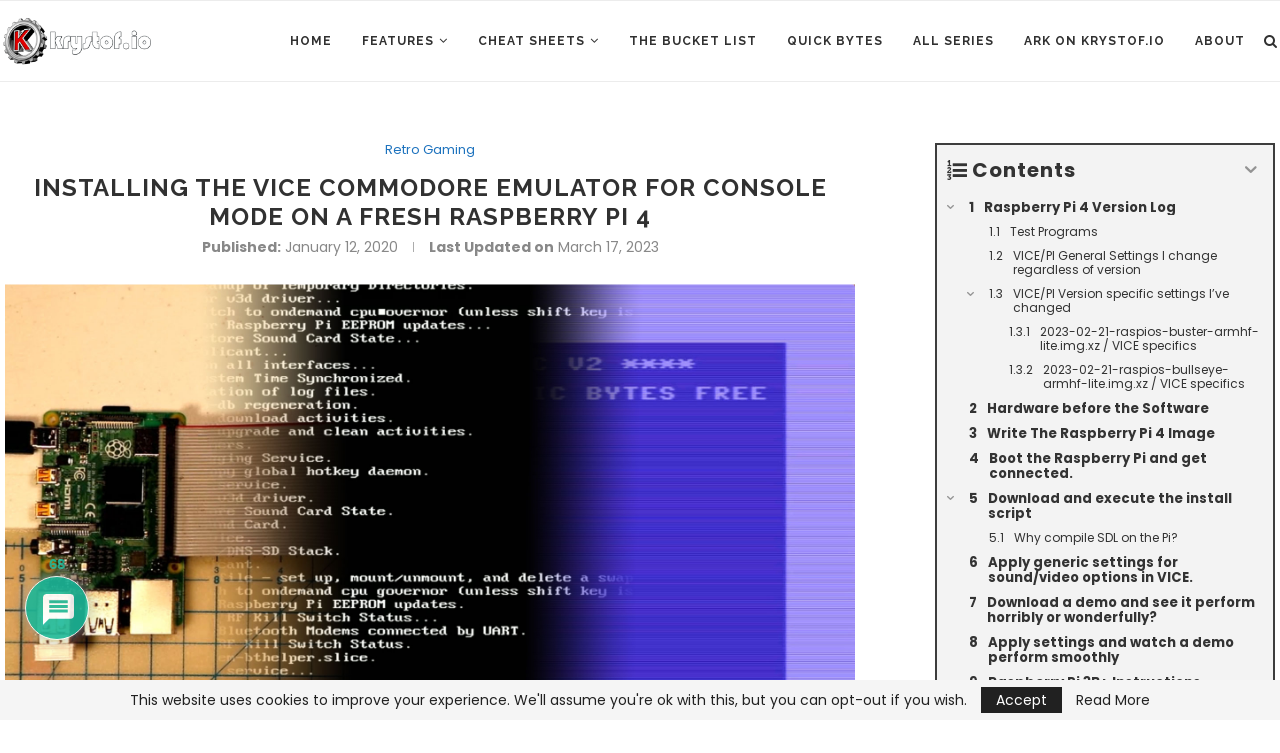

--- FILE ---
content_type: text/html; charset=UTF-8
request_url: https://krystof.io/installing-the-vice-commodore-emulator-for-console-mode-on-a-fresh-raspberry-pi-4/
body_size: 59520
content:
<!DOCTYPE html>
<html lang="en-US">
<head>
<meta charset="UTF-8">
<meta http-equiv="X-UA-Compatible" content="IE=edge">
<meta name="viewport" content="width=device-width, initial-scale=1">
<link rel="profile" href="http://gmpg.org/xfn/11"/>
<link rel="alternate" type="application/rss+xml" title="Krystof.IO RSS Feed" href="https://krystof.io/feed/"/>
<link rel="alternate" type="application/atom+xml" title="Krystof.IO Atom Feed" href="https://krystof.io/feed/atom/"/>
<link rel="pingback" href="https://krystof.io/xmlrpc.php"/>
<!--[if lt IE 9]>
<script src="//krystof.io/wp-content/cache/wpfc-minified/jxheh99x/4hczk.js"></script>
<![endif]-->
<meta name="google-site-verification" content="gNKYK7zdqfgBSPWdHo_CznBc28_0dPooMy4rBOdkaDQ"/>
<meta name='robots' content='index, follow, max-image-preview:large, max-snippet:-1, max-video-preview:-1'/>
<meta property="og:title" content="Installing the VICE Commodore Emulator for Console Mode on a fresh Raspberry Pi 4"/>
<meta property="og:description" content="Let&#039;s download, compile, and install the VICE Commodore 64 emulator on a fresh Raspberry Pi 4 install. We&#039;ll make sure it works in a non windows console by running a Commodore demo program."/>
<meta property="og:image" content="https://krystof.io/wp-content/uploads/2020/01/Vice-Install-Image.jpg"/>
<meta property="og:image:width" content="1920"/>
<meta property="og:image:height" content="1080"/>
<meta property="og:image:type" content="image/jpeg"/>
<meta property="og:type" content="article"/>
<meta property="og:article:published_time" content="2020-01-12 13:46:25"/>
<meta property="og:article:modified_time" content="2023-03-17 10:32:45"/>
<meta property="og:article:tag" content="Raspberry Pi"/>
<meta property="og:article:tag" content="Commodore"/>
<meta property="og:article:tag" content="VICE"/>
<meta property="og:article:tag" content="Featured"/>
<meta property="og:article:tag" content="Emulation"/>
<meta name="twitter:card" content="summary">
<meta name="twitter:title" content="Installing the VICE Commodore Emulator for Console Mode on a fresh Raspberry Pi 4"/>
<meta name="twitter:description" content="Let&#039;s download, compile, and install the VICE Commodore 64 emulator on a fresh Raspberry Pi 4 install. We&#039;ll make sure it works in a non windows console by running a Commodore demo program."/>
<meta name="twitter:image" content="https://krystof.io/wp-content/uploads/2020/01/Vice-Install-Image.jpg"/>
<meta name="author" content="Eric R. Krystof"/>
<title>Installing the VICE Commodore Emulator for Console Mode on a fresh Raspberry Pi 4 - Krystof.IO</title>
<meta name="description" content="Install VICE on the Raspberry Pi 4 running Buster Lite. We&#039;ll download, compile, and run VICE on a Raspberry Pi 4 in console mode."/>
<link rel="canonical" href="https://krystof.io/installing-the-vice-commodore-emulator-for-console-mode-on-a-fresh-raspberry-pi-4/"/>
<meta property="og:url" content="https://krystof.io/installing-the-vice-commodore-emulator-for-console-mode-on-a-fresh-raspberry-pi-4/"/>
<meta property="og:site_name" content="Krystof.IO"/>
<meta property="article:publisher" content="https://www.facebook.com/krystof.io/"/>
<meta property="article:author" content="krystof.io"/>
<meta property="article:published_time" content="2020-01-12T19:46:25+00:00"/>
<meta property="article:modified_time" content="2023-03-17T15:32:45+00:00"/>
<meta property="og:image" content="https://krystof.io/wp-content/uploads/2020/01/Vice-Install-Image.jpg"/>
<meta property="og:image:width" content="1920"/>
<meta property="og:image:height" content="1080"/>
<meta property="og:image:type" content="image/jpeg"/>
<meta name="author" content="Eric R. Krystof"/>
<meta name="twitter:creator" content="@krystofio"/>
<meta name="twitter:site" content="@krystofio"/>
<meta name="twitter:label1" content="Written by"/>
<meta name="twitter:data1" content="Eric R. Krystof"/>
<meta name="twitter:label2" content="Est. reading time"/>
<meta name="twitter:data2" content="13 minutes"/>
<script type="application/ld+json" class="yoast-schema-graph">{"@context":"https://schema.org","@graph":[{"@type":"Article","@id":"https://krystof.io/installing-the-vice-commodore-emulator-for-console-mode-on-a-fresh-raspberry-pi-4/#article","isPartOf":{"@id":"https://krystof.io/installing-the-vice-commodore-emulator-for-console-mode-on-a-fresh-raspberry-pi-4/"},"author":{"name":"Eric R. Krystof","@id":"https://krystof.io/#/schema/person/4c4c33aebbcbe595ddcc418d9de41019"},"headline":"Installing the VICE Commodore Emulator for Console Mode on a fresh Raspberry Pi 4","datePublished":"2020-01-12T19:46:25+00:00","dateModified":"2023-03-17T15:32:45+00:00","mainEntityOfPage":{"@id":"https://krystof.io/installing-the-vice-commodore-emulator-for-console-mode-on-a-fresh-raspberry-pi-4/"},"wordCount":2685,"commentCount":68,"publisher":{"@id":"https://krystof.io/#organization"},"image":{"@id":"https://krystof.io/installing-the-vice-commodore-emulator-for-console-mode-on-a-fresh-raspberry-pi-4/#primaryimage"},"thumbnailUrl":"https://krystof.io/wp-content/uploads/2020/01/Vice-Install-Image.jpg","keywords":["Raspberry Pi","Commodore","VICE","Featured","Emulation"],"articleSection":["Retro Gaming"],"inLanguage":"en-US","potentialAction":[{"@type":"CommentAction","name":"Comment","target":["https://krystof.io/installing-the-vice-commodore-emulator-for-console-mode-on-a-fresh-raspberry-pi-4/#respond"]}]},{"@type":"WebPage","@id":"https://krystof.io/installing-the-vice-commodore-emulator-for-console-mode-on-a-fresh-raspberry-pi-4/","url":"https://krystof.io/installing-the-vice-commodore-emulator-for-console-mode-on-a-fresh-raspberry-pi-4/","name":"Installing the VICE Commodore Emulator for Console Mode on a fresh Raspberry Pi 4 - Krystof.IO","isPartOf":{"@id":"https://krystof.io/#website"},"primaryImageOfPage":{"@id":"https://krystof.io/installing-the-vice-commodore-emulator-for-console-mode-on-a-fresh-raspberry-pi-4/#primaryimage"},"image":{"@id":"https://krystof.io/installing-the-vice-commodore-emulator-for-console-mode-on-a-fresh-raspberry-pi-4/#primaryimage"},"thumbnailUrl":"https://krystof.io/wp-content/uploads/2020/01/Vice-Install-Image.jpg","datePublished":"2020-01-12T19:46:25+00:00","dateModified":"2023-03-17T15:32:45+00:00","description":"Install VICE on the Raspberry Pi 4 running Buster Lite. We'll download, compile, and run VICE on a Raspberry Pi 4 in console mode.","breadcrumb":{"@id":"https://krystof.io/installing-the-vice-commodore-emulator-for-console-mode-on-a-fresh-raspberry-pi-4/#breadcrumb"},"inLanguage":"en-US","potentialAction":[{"@type":"ReadAction","target":["https://krystof.io/installing-the-vice-commodore-emulator-for-console-mode-on-a-fresh-raspberry-pi-4/"]}]},{"@type":"ImageObject","inLanguage":"en-US","@id":"https://krystof.io/installing-the-vice-commodore-emulator-for-console-mode-on-a-fresh-raspberry-pi-4/#primaryimage","url":"https://krystof.io/wp-content/uploads/2020/01/Vice-Install-Image.jpg","contentUrl":"https://krystof.io/wp-content/uploads/2020/01/Vice-Install-Image.jpg","width":1920,"height":1080},{"@type":"BreadcrumbList","@id":"https://krystof.io/installing-the-vice-commodore-emulator-for-console-mode-on-a-fresh-raspberry-pi-4/#breadcrumb","itemListElement":[{"@type":"ListItem","position":1,"name":"Home","item":"https://krystof.io/"},{"@type":"ListItem","position":2,"name":"Installing the VICE Commodore Emulator for Console Mode on a fresh Raspberry Pi 4"}]},{"@type":"WebSite","@id":"https://krystof.io/#website","url":"https://krystof.io/","name":"Krystof.IO","description":"Numerous hobbies, various ramblings.","publisher":{"@id":"https://krystof.io/#organization"},"potentialAction":[{"@type":"SearchAction","target":{"@type":"EntryPoint","urlTemplate":"https://krystof.io/?s={search_term_string}"},"query-input":"required name=search_term_string"}],"inLanguage":"en-US"},{"@type":"Organization","@id":"https://krystof.io/#organization","name":"Krystof.IO","url":"https://krystof.io/","logo":{"@type":"ImageObject","inLanguage":"en-US","@id":"https://krystof.io/#/schema/logo/image/","url":"https://krystof.io/wp-content/uploads/2019/10/krystofiologo-e1571517749701.png","contentUrl":"https://krystof.io/wp-content/uploads/2019/10/krystofiologo-e1571517749701.png","width":250,"height":90,"caption":"Krystof.IO"},"image":{"@id":"https://krystof.io/#/schema/logo/image/"},"sameAs":["https://www.facebook.com/krystof.io/","https://twitter.com/krystofio","https://www.instagram.com/krystofio/","https://www.pinterest.com/krystofio","https://www.youtube.com/krystofio"]},{"@type":"Person","@id":"https://krystof.io/#/schema/person/4c4c33aebbcbe595ddcc418d9de41019","name":"Eric R. Krystof","image":{"@type":"ImageObject","inLanguage":"en-US","@id":"https://krystof.io/#/schema/person/image/","url":"https://secure.gravatar.com/avatar/ec28a4a1ef1b3f0a225d4e057d7405c9?s=96&d=retro&r=r","contentUrl":"https://secure.gravatar.com/avatar/ec28a4a1ef1b3f0a225d4e057d7405c9?s=96&d=retro&r=r","caption":"Eric R. Krystof"},"description":"Eric R. Krystof runs this place, and he'll keep running this place until he doesn't. He writes little sentences like this in the third person. He also thinks chicken wings should only be consumed with bleu cheese.","sameAs":["https://krystof.io","krystof.io","krystofio","https://twitter.com/krystofio","https://www.youtube.com/krystofio"]}]}</script>
<link rel='dns-prefetch' href='//fonts.googleapis.com'/>
<link rel="alternate" type="application/rss+xml" title="Krystof.IO &raquo; Feed" href="https://krystof.io/feed/"/>
<link rel="alternate" type="application/rss+xml" title="Krystof.IO &raquo; Comments Feed" href="https://krystof.io/comments/feed/"/>
<link rel="alternate" type="application/rss+xml" title="Krystof.IO &raquo; Installing the VICE Commodore Emulator for Console Mode on a fresh Raspberry Pi 4 Comments Feed" href="https://krystof.io/installing-the-vice-commodore-emulator-for-console-mode-on-a-fresh-raspberry-pi-4/feed/"/>
<link rel="stylesheet" type="text/css" href="//krystof.io/wp-content/cache/wpfc-minified/lc822qjr/4hczk.css" media="all"/>
<style id='wp-block-library-theme-inline-css'>.wp-block-audio figcaption{color:#555;font-size:13px;text-align:center}.is-dark-theme .wp-block-audio figcaption{color:hsla(0,0%,100%,.65)}.wp-block-audio{margin:0 0 1em}.wp-block-code{border:1px solid #ccc;border-radius:4px;font-family:Menlo,Consolas,monaco,monospace;padding:.8em 1em}.wp-block-embed figcaption{color:#555;font-size:13px;text-align:center}.is-dark-theme .wp-block-embed figcaption{color:hsla(0,0%,100%,.65)}.wp-block-embed{margin:0 0 1em}.blocks-gallery-caption{color:#555;font-size:13px;text-align:center}.is-dark-theme .blocks-gallery-caption{color:hsla(0,0%,100%,.65)}.wp-block-image figcaption{color:#555;font-size:13px;text-align:center}.is-dark-theme .wp-block-image figcaption{color:hsla(0,0%,100%,.65)}.wp-block-image{margin:0 0 1em}.wp-block-pullquote{border-bottom:4px solid;border-top:4px solid;color:currentColor;margin-bottom:1.75em}.wp-block-pullquote cite,.wp-block-pullquote footer,.wp-block-pullquote__citation{color:currentColor;font-size:.8125em;font-style:normal;text-transform:uppercase}.wp-block-quote{border-left:.25em solid;margin:0 0 1.75em;padding-left:1em}.wp-block-quote cite,.wp-block-quote footer{color:currentColor;font-size:.8125em;font-style:normal;position:relative}.wp-block-quote.has-text-align-right{border-left:none;border-right:.25em solid;padding-left:0;padding-right:1em}.wp-block-quote.has-text-align-center{border:none;padding-left:0}.wp-block-quote.is-large,.wp-block-quote.is-style-large,.wp-block-quote.is-style-plain{border:none}.wp-block-search .wp-block-search__label{font-weight:700}.wp-block-search__button{border:1px solid #ccc;padding:.375em .625em}:where(.wp-block-group.has-background){padding:1.25em 2.375em}.wp-block-separator.has-css-opacity{opacity:.4}.wp-block-separator{border:none;border-bottom:2px solid;margin-left:auto;margin-right:auto}.wp-block-separator.has-alpha-channel-opacity{opacity:1}.wp-block-separator:not(.is-style-wide):not(.is-style-dots){width:100px}.wp-block-separator.has-background:not(.is-style-dots){border-bottom:none;height:1px}.wp-block-separator.has-background:not(.is-style-wide):not(.is-style-dots){height:2px}.wp-block-table{margin:0 0 1em}.wp-block-table td,.wp-block-table th{word-break:normal}.wp-block-table figcaption{color:#555;font-size:13px;text-align:center}.is-dark-theme .wp-block-table figcaption{color:hsla(0,0%,100%,.65)}.wp-block-video figcaption{color:#555;font-size:13px;text-align:center}.is-dark-theme .wp-block-video figcaption{color:hsla(0,0%,100%,.65)}.wp-block-video{margin:0 0 1em}.wp-block-template-part.has-background{margin-bottom:0;margin-top:0;padding:1.25em 2.375em}</style>
<link rel="stylesheet" type="text/css" href="//krystof.io/wp-content/cache/wpfc-minified/1yrqp4jw/4hczk.css" media="all"/>
<style id='global-styles-inline-css'>body{--wp--preset--color--black:#000000;--wp--preset--color--cyan-bluish-gray:#abb8c3;--wp--preset--color--white:#ffffff;--wp--preset--color--pale-pink:#f78da7;--wp--preset--color--vivid-red:#cf2e2e;--wp--preset--color--luminous-vivid-orange:#ff6900;--wp--preset--color--luminous-vivid-amber:#fcb900;--wp--preset--color--light-green-cyan:#7bdcb5;--wp--preset--color--vivid-green-cyan:#00d084;--wp--preset--color--pale-cyan-blue:#8ed1fc;--wp--preset--color--vivid-cyan-blue:#0693e3;--wp--preset--color--vivid-purple:#9b51e0;--wp--preset--gradient--vivid-cyan-blue-to-vivid-purple:linear-gradient(135deg,rgba(6,147,227,1) 0%,rgb(155,81,224) 100%);--wp--preset--gradient--light-green-cyan-to-vivid-green-cyan:linear-gradient(135deg,rgb(122,220,180) 0%,rgb(0,208,130) 100%);--wp--preset--gradient--luminous-vivid-amber-to-luminous-vivid-orange:linear-gradient(135deg,rgba(252,185,0,1) 0%,rgba(255,105,0,1) 100%);--wp--preset--gradient--luminous-vivid-orange-to-vivid-red:linear-gradient(135deg,rgba(255,105,0,1) 0%,rgb(207,46,46) 100%);--wp--preset--gradient--very-light-gray-to-cyan-bluish-gray:linear-gradient(135deg,rgb(238,238,238) 0%,rgb(169,184,195) 100%);--wp--preset--gradient--cool-to-warm-spectrum:linear-gradient(135deg,rgb(74,234,220) 0%,rgb(151,120,209) 20%,rgb(207,42,186) 40%,rgb(238,44,130) 60%,rgb(251,105,98) 80%,rgb(254,248,76) 100%);--wp--preset--gradient--blush-light-purple:linear-gradient(135deg,rgb(255,206,236) 0%,rgb(152,150,240) 100%);--wp--preset--gradient--blush-bordeaux:linear-gradient(135deg,rgb(254,205,165) 0%,rgb(254,45,45) 50%,rgb(107,0,62) 100%);--wp--preset--gradient--luminous-dusk:linear-gradient(135deg,rgb(255,203,112) 0%,rgb(199,81,192) 50%,rgb(65,88,208) 100%);--wp--preset--gradient--pale-ocean:linear-gradient(135deg,rgb(255,245,203) 0%,rgb(182,227,212) 50%,rgb(51,167,181) 100%);--wp--preset--gradient--electric-grass:linear-gradient(135deg,rgb(202,248,128) 0%,rgb(113,206,126) 100%);--wp--preset--gradient--midnight:linear-gradient(135deg,rgb(2,3,129) 0%,rgb(40,116,252) 100%);--wp--preset--duotone--dark-grayscale:url('#wp-duotone-dark-grayscale');--wp--preset--duotone--grayscale:url('#wp-duotone-grayscale');--wp--preset--duotone--purple-yellow:url('#wp-duotone-purple-yellow');--wp--preset--duotone--blue-red:url('#wp-duotone-blue-red');--wp--preset--duotone--midnight:url('#wp-duotone-midnight');--wp--preset--duotone--magenta-yellow:url('#wp-duotone-magenta-yellow');--wp--preset--duotone--purple-green:url('#wp-duotone-purple-green');--wp--preset--duotone--blue-orange:url('#wp-duotone-blue-orange');--wp--preset--font-size--small:12px;--wp--preset--font-size--medium:20px;--wp--preset--font-size--large:32px;--wp--preset--font-size--x-large:42px;--wp--preset--font-size--normal:14px;--wp--preset--font-size--huge:42px;--wp--preset--spacing--20:0.44rem;--wp--preset--spacing--30:0.67rem;--wp--preset--spacing--40:1rem;--wp--preset--spacing--50:1.5rem;--wp--preset--spacing--60:2.25rem;--wp--preset--spacing--70:3.38rem;--wp--preset--spacing--80:5.06rem;--wp--preset--shadow--natural:6px 6px 9px rgba(0, 0, 0, 0.2);--wp--preset--shadow--deep:12px 12px 50px rgba(0, 0, 0, 0.4);--wp--preset--shadow--sharp:6px 6px 0px rgba(0, 0, 0, 0.2);--wp--preset--shadow--outlined:6px 6px 0px -3px rgba(255, 255, 255, 1), 6px 6px rgba(0, 0, 0, 1);--wp--preset--shadow--crisp:6px 6px 0px rgba(0, 0, 0, 1);}:where(.is-layout-flex){gap:0.5em;}body .is-layout-flow > .alignleft{float:left;margin-inline-start:0;margin-inline-end:2em;}body .is-layout-flow > .alignright{float:right;margin-inline-start:2em;margin-inline-end:0;}body .is-layout-flow > .aligncenter{margin-left:auto !important;margin-right:auto !important;}body .is-layout-constrained > .alignleft{float:left;margin-inline-start:0;margin-inline-end:2em;}body .is-layout-constrained > .alignright{float:right;margin-inline-start:2em;margin-inline-end:0;}body .is-layout-constrained > .aligncenter{margin-left:auto !important;margin-right:auto !important;}body .is-layout-constrained > :where(:not(.alignleft):not(.alignright):not(.alignfull)){max-width:var(--wp--style--global--content-size);margin-left:auto !important;margin-right:auto !important;}body .is-layout-constrained > .alignwide{max-width:var(--wp--style--global--wide-size);}body .is-layout-flex{display:flex;}body .is-layout-flex{flex-wrap:wrap;align-items:center;}body .is-layout-flex > *{margin:0;}:where(.wp-block-columns.is-layout-flex){gap:2em;}.has-black-color{color:var(--wp--preset--color--black) !important;}.has-cyan-bluish-gray-color{color:var(--wp--preset--color--cyan-bluish-gray) !important;}.has-white-color{color:var(--wp--preset--color--white) !important;}.has-pale-pink-color{color:var(--wp--preset--color--pale-pink) !important;}.has-vivid-red-color{color:var(--wp--preset--color--vivid-red) !important;}.has-luminous-vivid-orange-color{color:var(--wp--preset--color--luminous-vivid-orange) !important;}.has-luminous-vivid-amber-color{color:var(--wp--preset--color--luminous-vivid-amber) !important;}.has-light-green-cyan-color{color:var(--wp--preset--color--light-green-cyan) !important;}.has-vivid-green-cyan-color{color:var(--wp--preset--color--vivid-green-cyan) !important;}.has-pale-cyan-blue-color{color:var(--wp--preset--color--pale-cyan-blue) !important;}.has-vivid-cyan-blue-color{color:var(--wp--preset--color--vivid-cyan-blue) !important;}.has-vivid-purple-color{color:var(--wp--preset--color--vivid-purple) !important;}.has-black-background-color{background-color:var(--wp--preset--color--black) !important;}.has-cyan-bluish-gray-background-color{background-color:var(--wp--preset--color--cyan-bluish-gray) !important;}.has-white-background-color{background-color:var(--wp--preset--color--white) !important;}.has-pale-pink-background-color{background-color:var(--wp--preset--color--pale-pink) !important;}.has-vivid-red-background-color{background-color:var(--wp--preset--color--vivid-red) !important;}.has-luminous-vivid-orange-background-color{background-color:var(--wp--preset--color--luminous-vivid-orange) !important;}.has-luminous-vivid-amber-background-color{background-color:var(--wp--preset--color--luminous-vivid-amber) !important;}.has-light-green-cyan-background-color{background-color:var(--wp--preset--color--light-green-cyan) !important;}.has-vivid-green-cyan-background-color{background-color:var(--wp--preset--color--vivid-green-cyan) !important;}.has-pale-cyan-blue-background-color{background-color:var(--wp--preset--color--pale-cyan-blue) !important;}.has-vivid-cyan-blue-background-color{background-color:var(--wp--preset--color--vivid-cyan-blue) !important;}.has-vivid-purple-background-color{background-color:var(--wp--preset--color--vivid-purple) !important;}.has-black-border-color{border-color:var(--wp--preset--color--black) !important;}.has-cyan-bluish-gray-border-color{border-color:var(--wp--preset--color--cyan-bluish-gray) !important;}.has-white-border-color{border-color:var(--wp--preset--color--white) !important;}.has-pale-pink-border-color{border-color:var(--wp--preset--color--pale-pink) !important;}.has-vivid-red-border-color{border-color:var(--wp--preset--color--vivid-red) !important;}.has-luminous-vivid-orange-border-color{border-color:var(--wp--preset--color--luminous-vivid-orange) !important;}.has-luminous-vivid-amber-border-color{border-color:var(--wp--preset--color--luminous-vivid-amber) !important;}.has-light-green-cyan-border-color{border-color:var(--wp--preset--color--light-green-cyan) !important;}.has-vivid-green-cyan-border-color{border-color:var(--wp--preset--color--vivid-green-cyan) !important;}.has-pale-cyan-blue-border-color{border-color:var(--wp--preset--color--pale-cyan-blue) !important;}.has-vivid-cyan-blue-border-color{border-color:var(--wp--preset--color--vivid-cyan-blue) !important;}.has-vivid-purple-border-color{border-color:var(--wp--preset--color--vivid-purple) !important;}.has-vivid-cyan-blue-to-vivid-purple-gradient-background{background:var(--wp--preset--gradient--vivid-cyan-blue-to-vivid-purple) !important;}.has-light-green-cyan-to-vivid-green-cyan-gradient-background{background:var(--wp--preset--gradient--light-green-cyan-to-vivid-green-cyan) !important;}.has-luminous-vivid-amber-to-luminous-vivid-orange-gradient-background{background:var(--wp--preset--gradient--luminous-vivid-amber-to-luminous-vivid-orange) !important;}.has-luminous-vivid-orange-to-vivid-red-gradient-background{background:var(--wp--preset--gradient--luminous-vivid-orange-to-vivid-red) !important;}.has-very-light-gray-to-cyan-bluish-gray-gradient-background{background:var(--wp--preset--gradient--very-light-gray-to-cyan-bluish-gray) !important;}.has-cool-to-warm-spectrum-gradient-background{background:var(--wp--preset--gradient--cool-to-warm-spectrum) !important;}.has-blush-light-purple-gradient-background{background:var(--wp--preset--gradient--blush-light-purple) !important;}.has-blush-bordeaux-gradient-background{background:var(--wp--preset--gradient--blush-bordeaux) !important;}.has-luminous-dusk-gradient-background{background:var(--wp--preset--gradient--luminous-dusk) !important;}.has-pale-ocean-gradient-background{background:var(--wp--preset--gradient--pale-ocean) !important;}.has-electric-grass-gradient-background{background:var(--wp--preset--gradient--electric-grass) !important;}.has-midnight-gradient-background{background:var(--wp--preset--gradient--midnight) !important;}.has-small-font-size{font-size:var(--wp--preset--font-size--small) !important;}.has-medium-font-size{font-size:var(--wp--preset--font-size--medium) !important;}.has-large-font-size{font-size:var(--wp--preset--font-size--large) !important;}.has-x-large-font-size{font-size:var(--wp--preset--font-size--x-large) !important;}
.wp-block-navigation a:where(:not(.wp-element-button)){color:inherit;}:where(.wp-block-columns.is-layout-flex){gap:2em;}
.wp-block-pullquote{font-size:1.5em;line-height:1.6;}</style>
<link rel="stylesheet" type="text/css" href="//krystof.io/wp-content/cache/wpfc-minified/8z2g3c5v/4hczk.css" media="all"/>
<!--[if lt IE 8]>
<link rel='stylesheet' id='ccchildpagesiecss-css' href='https://krystof.io/wp-content/plugins/cc-child-pages/includes/css/styles.ie.css?ver=1.43' type='text/css' media='all'/>
<![endif]-->
<link rel="stylesheet" type="text/css" href="//krystof.io/wp-content/cache/wpfc-minified/322xsi3n/4hczk.css" media="all"/>
<style id='wpdiscuz-frontend-css-inline-css'>#wpdcom .wpd-blog-administrator .wpd-comment-label{color:#ffffff;background-color:#00B38F;border:none}#wpdcom .wpd-blog-administrator .wpd-comment-author, #wpdcom .wpd-blog-administrator .wpd-comment-author a{color:#00B38F}#wpdcom.wpd-layout-1 .wpd-comment .wpd-blog-administrator .wpd-avatar img{border-color:#00B38F}#wpdcom.wpd-layout-2 .wpd-comment.wpd-reply .wpd-comment-wrap.wpd-blog-administrator{border-left:3px solid #00B38F}#wpdcom.wpd-layout-2 .wpd-comment .wpd-blog-administrator .wpd-avatar img{border-bottom-color:#00B38F}#wpdcom.wpd-layout-3 .wpd-blog-administrator .wpd-comment-subheader{border-top:1px dashed #00B38F}#wpdcom.wpd-layout-3 .wpd-reply .wpd-blog-administrator .wpd-comment-right{border-left:1px solid #00B38F}#wpdcom .wpd-blog-editor .wpd-comment-label{color:#ffffff;background-color:#00B38F;border:none}#wpdcom .wpd-blog-editor .wpd-comment-author, #wpdcom .wpd-blog-editor .wpd-comment-author a{color:#00B38F}#wpdcom.wpd-layout-1 .wpd-comment .wpd-blog-editor .wpd-avatar img{border-color:#00B38F}#wpdcom.wpd-layout-2 .wpd-comment.wpd-reply .wpd-comment-wrap.wpd-blog-editor{border-left:3px solid #00B38F}#wpdcom.wpd-layout-2 .wpd-comment .wpd-blog-editor .wpd-avatar img{border-bottom-color:#00B38F}#wpdcom.wpd-layout-3 .wpd-blog-editor .wpd-comment-subheader{border-top:1px dashed #00B38F}#wpdcom.wpd-layout-3 .wpd-reply .wpd-blog-editor .wpd-comment-right{border-left:1px solid #00B38F}#wpdcom .wpd-blog-author .wpd-comment-label{color:#ffffff;background-color:#00B38F;border:none}#wpdcom .wpd-blog-author .wpd-comment-author, #wpdcom .wpd-blog-author .wpd-comment-author a{color:#00B38F}#wpdcom.wpd-layout-1 .wpd-comment .wpd-blog-author .wpd-avatar img{border-color:#00B38F}#wpdcom.wpd-layout-2 .wpd-comment .wpd-blog-author .wpd-avatar img{border-bottom-color:#00B38F}#wpdcom.wpd-layout-3 .wpd-blog-author .wpd-comment-subheader{border-top:1px dashed #00B38F}#wpdcom.wpd-layout-3 .wpd-reply .wpd-blog-author .wpd-comment-right{border-left:1px solid #00B38F}#wpdcom .wpd-blog-contributor .wpd-comment-label{color:#ffffff;background-color:#00B38F;border:none}#wpdcom .wpd-blog-contributor .wpd-comment-author, #wpdcom .wpd-blog-contributor .wpd-comment-author a{color:#00B38F}#wpdcom.wpd-layout-1 .wpd-comment .wpd-blog-contributor .wpd-avatar img{border-color:#00B38F}#wpdcom.wpd-layout-2 .wpd-comment .wpd-blog-contributor .wpd-avatar img{border-bottom-color:#00B38F}#wpdcom.wpd-layout-3 .wpd-blog-contributor .wpd-comment-subheader{border-top:1px dashed #00B38F}#wpdcom.wpd-layout-3 .wpd-reply .wpd-blog-contributor .wpd-comment-right{border-left:1px solid #00B38F}#wpdcom .wpd-blog-subscriber .wpd-comment-label{color:#ffffff;background-color:#00B38F;border:none}#wpdcom .wpd-blog-subscriber .wpd-comment-author, #wpdcom .wpd-blog-subscriber .wpd-comment-author a{color:#00B38F}#wpdcom.wpd-layout-2 .wpd-comment .wpd-blog-subscriber .wpd-avatar img{border-bottom-color:#00B38F}#wpdcom.wpd-layout-3 .wpd-blog-subscriber .wpd-comment-subheader{border-top:1px dashed #00B38F}#wpdcom .wpd-blog-wpseo_manager .wpd-comment-label{color:#ffffff;background-color:#00B38F;border:none}#wpdcom .wpd-blog-wpseo_manager .wpd-comment-author, #wpdcom .wpd-blog-wpseo_manager .wpd-comment-author a{color:#00B38F}#wpdcom.wpd-layout-1 .wpd-comment .wpd-blog-wpseo_manager .wpd-avatar img{border-color:#00B38F}#wpdcom.wpd-layout-2 .wpd-comment .wpd-blog-wpseo_manager .wpd-avatar img{border-bottom-color:#00B38F}#wpdcom.wpd-layout-3 .wpd-blog-wpseo_manager .wpd-comment-subheader{border-top:1px dashed #00B38F}#wpdcom.wpd-layout-3 .wpd-reply .wpd-blog-wpseo_manager .wpd-comment-right{border-left:1px solid #00B38F}#wpdcom .wpd-blog-wpseo_editor .wpd-comment-label{color:#ffffff;background-color:#00B38F;border:none}#wpdcom .wpd-blog-wpseo_editor .wpd-comment-author, #wpdcom .wpd-blog-wpseo_editor .wpd-comment-author a{color:#00B38F}#wpdcom.wpd-layout-1 .wpd-comment .wpd-blog-wpseo_editor .wpd-avatar img{border-color:#00B38F}#wpdcom.wpd-layout-2 .wpd-comment .wpd-blog-wpseo_editor .wpd-avatar img{border-bottom-color:#00B38F}#wpdcom.wpd-layout-3 .wpd-blog-wpseo_editor .wpd-comment-subheader{border-top:1px dashed #00B38F}#wpdcom.wpd-layout-3 .wpd-reply .wpd-blog-wpseo_editor .wpd-comment-right{border-left:1px solid #00B38F}#wpdcom .wpd-blog-post_author .wpd-comment-label{color:#ffffff;background-color:#00B38F;border:none}#wpdcom .wpd-blog-post_author .wpd-comment-author, #wpdcom .wpd-blog-post_author .wpd-comment-author a{color:#00B38F}#wpdcom .wpd-blog-post_author .wpd-avatar img{border-color:#00B38F}#wpdcom.wpd-layout-1 .wpd-comment .wpd-blog-post_author .wpd-avatar img{border-color:#00B38F}#wpdcom.wpd-layout-2 .wpd-comment.wpd-reply .wpd-comment-wrap.wpd-blog-post_author{border-left:3px solid #00B38F}#wpdcom.wpd-layout-2 .wpd-comment .wpd-blog-post_author .wpd-avatar img{border-bottom-color:#00B38F}#wpdcom.wpd-layout-3 .wpd-blog-post_author .wpd-comment-subheader{border-top:1px dashed #00B38F}#wpdcom.wpd-layout-3 .wpd-reply .wpd-blog-post_author .wpd-comment-right{border-left:1px solid #00B38F}#wpdcom .wpd-blog-guest .wpd-comment-label{color:#ffffff;background-color:#00B38F;border:none}#wpdcom .wpd-blog-guest .wpd-comment-author, #wpdcom .wpd-blog-guest .wpd-comment-author a{color:#00B38F}#wpdcom.wpd-layout-3 .wpd-blog-guest .wpd-comment-subheader{border-top:1px dashed #00B38F}#comments, #respond, .comments-area, #wpdcom{}#wpdcom .ql-editor > *{color:#777777}#wpdcom .ql-editor::before{}#wpdcom .ql-toolbar{border:1px solid #DDDDDD;border-top:none}#wpdcom .ql-container{border:1px solid #DDDDDD;border-bottom:none}#wpdcom .wpd-form-row .wpdiscuz-item input[type="text"], #wpdcom .wpd-form-row .wpdiscuz-item input[type="email"], #wpdcom .wpd-form-row .wpdiscuz-item input[type="url"], #wpdcom .wpd-form-row .wpdiscuz-item input[type="color"], #wpdcom .wpd-form-row .wpdiscuz-item input[type="date"], #wpdcom .wpd-form-row .wpdiscuz-item input[type="datetime"], #wpdcom .wpd-form-row .wpdiscuz-item input[type="datetime-local"], #wpdcom .wpd-form-row .wpdiscuz-item input[type="month"], #wpdcom .wpd-form-row .wpdiscuz-item input[type="number"], #wpdcom .wpd-form-row .wpdiscuz-item input[type="time"], #wpdcom textarea, #wpdcom select{border:1px solid #DDDDDD;color:#777777}#wpdcom .wpd-form-row .wpdiscuz-item textarea{border:1px solid #DDDDDD}#wpdcom input::placeholder, #wpdcom textarea::placeholder, #wpdcom input::-moz-placeholder, #wpdcom textarea::-webkit-input-placeholder{}#wpdcom .wpd-comment-text{color:#777777}#wpdcom .wpd-thread-head .wpd-thread-info{border-bottom:2px solid #00B38F}#wpdcom .wpd-thread-head .wpd-thread-info.wpd-reviews-tab svg{fill:#00B38F}#wpdcom .wpd-thread-head .wpdiscuz-user-settings{border-bottom:2px solid #00B38F}#wpdcom .wpd-thread-head .wpdiscuz-user-settings:hover{color:#00B38F}#wpdcom .wpd-comment .wpd-follow-link:hover{color:#00B38F}#wpdcom .wpd-comment-status .wpd-sticky{color:#00B38F}#wpdcom .wpd-thread-filter .wpdf-active{color:#00B38F;border-bottom-color:#00B38F}#wpdcom .wpd-comment-info-bar{border:1px dashed #33c3a6;background:#e6f8f4}#wpdcom .wpd-comment-info-bar .wpd-current-view i{color:#00B38F}#wpdcom .wpd-filter-view-all:hover{background:#00B38F}#wpdcom .wpdiscuz-item .wpdiscuz-rating > label{color:#DDDDDD}#wpdcom .wpdiscuz-item .wpdiscuz-rating:not(:checked) > label:hover, .wpdiscuz-rating:not(:checked) > label:hover ~ label{}#wpdcom .wpdiscuz-item .wpdiscuz-rating > input ~ label:hover, #wpdcom .wpdiscuz-item .wpdiscuz-rating > input:not(:checked) ~ label:hover ~ label, #wpdcom .wpdiscuz-item .wpdiscuz-rating > input:not(:checked) ~ label:hover ~ label{color:#FFED85}#wpdcom .wpdiscuz-item .wpdiscuz-rating > input:checked ~ label:hover, #wpdcom .wpdiscuz-item .wpdiscuz-rating > input:checked ~ label:hover, #wpdcom .wpdiscuz-item .wpdiscuz-rating > label:hover ~ input:checked ~ label, #wpdcom .wpdiscuz-item .wpdiscuz-rating > input:checked + label:hover ~ label, #wpdcom .wpdiscuz-item .wpdiscuz-rating > input:checked ~ label:hover ~ label, .wpd-custom-field .wcf-active-star, #wpdcom .wpdiscuz-item .wpdiscuz-rating > input:checked ~ label{color:#FFD700}#wpd-post-rating .wpd-rating-wrap .wpd-rating-stars svg .wpd-star{fill:#DDDDDD}#wpd-post-rating .wpd-rating-wrap .wpd-rating-stars svg .wpd-active{fill:#FFD700}#wpd-post-rating .wpd-rating-wrap .wpd-rate-starts svg .wpd-star{fill:#DDDDDD}#wpd-post-rating .wpd-rating-wrap .wpd-rate-starts:hover svg .wpd-star{fill:#FFED85}#wpd-post-rating.wpd-not-rated .wpd-rating-wrap .wpd-rate-starts svg:hover ~ svg .wpd-star{fill:#DDDDDD}.wpdiscuz-post-rating-wrap .wpd-rating .wpd-rating-wrap .wpd-rating-stars svg .wpd-star{fill:#DDDDDD}.wpdiscuz-post-rating-wrap .wpd-rating .wpd-rating-wrap .wpd-rating-stars svg .wpd-active{fill:#FFD700}#wpdcom .wpd-comment .wpd-follow-active{color:#ff7a00}#wpdcom .page-numbers{color:#555;border:#555 1px solid}#wpdcom span.current{background:#555}#wpdcom.wpd-layout-1 .wpd-new-loaded-comment > .wpd-comment-wrap > .wpd-comment-right{background:#FFFAD6}#wpdcom.wpd-layout-2 .wpd-new-loaded-comment.wpd-comment > .wpd-comment-wrap > .wpd-comment-right{background:#FFFAD6}#wpdcom.wpd-layout-2 .wpd-new-loaded-comment.wpd-comment.wpd-reply > .wpd-comment-wrap > .wpd-comment-right{background:transparent}#wpdcom.wpd-layout-2 .wpd-new-loaded-comment.wpd-comment.wpd-reply > .wpd-comment-wrap{background:#FFFAD6}#wpdcom.wpd-layout-3 .wpd-new-loaded-comment.wpd-comment > .wpd-comment-wrap > .wpd-comment-right{background:#FFFAD6}#wpdcom .wpd-follow:hover i, #wpdcom .wpd-unfollow:hover i, #wpdcom .wpd-comment .wpd-follow-active:hover i{color:#00B38F}#wpdcom .wpdiscuz-readmore{cursor:pointer;color:#00B38F}.wpd-custom-field .wcf-pasiv-star, #wpcomm .wpdiscuz-item .wpdiscuz-rating > label{color:#DDDDDD}.wpd-wrapper .wpd-list-item.wpd-active{border-top:3px solid #00B38F}#wpdcom.wpd-layout-2 .wpd-comment.wpd-reply.wpd-unapproved-comment .wpd-comment-wrap{border-left:3px solid #FFFAD6}#wpdcom.wpd-layout-3 .wpd-comment.wpd-reply.wpd-unapproved-comment .wpd-comment-right{border-left:1px solid #FFFAD6}#wpdcom .wpd-prim-button{background-color:#555555;color:#FFFFFF}#wpdcom .wpd_label__check i.wpdicon-on{color:#555555;border:1px solid #aaaaaa}#wpd-bubble-wrapper #wpd-bubble-all-comments-count{color:#1DB99A}#wpd-bubble-wrapper > div{background-color:#1DB99A}#wpd-bubble-wrapper > #wpd-bubble #wpd-bubble-add-message{background-color:#1DB99A}#wpd-bubble-wrapper > #wpd-bubble #wpd-bubble-add-message::before{border-left-color:#1DB99A;border-right-color:#1DB99A}#wpd-bubble-wrapper.wpd-right-corner > #wpd-bubble #wpd-bubble-add-message::before{border-left-color:#1DB99A;border-right-color:#1DB99A}.wpd-inline-icon-wrapper path.wpd-inline-icon-first{fill:#1DB99A}.wpd-inline-icon-count{background-color:#1DB99A}.wpd-inline-icon-count::before{border-right-color:#1DB99A}.wpd-inline-form-wrapper::before{border-bottom-color:#1DB99A}.wpd-inline-form-question{background-color:#1DB99A}.wpd-inline-form{background-color:#1DB99A}.wpd-last-inline-comments-wrapper{border-color:#1DB99A}.wpd-last-inline-comments-wrapper::before{border-bottom-color:#1DB99A}.wpd-last-inline-comments-wrapper .wpd-view-all-inline-comments{background:#1DB99A}.wpd-last-inline-comments-wrapper .wpd-view-all-inline-comments:hover,.wpd-last-inline-comments-wrapper .wpd-view-all-inline-comments:active,.wpd-last-inline-comments-wrapper .wpd-view-all-inline-comments:focus{background-color:#1DB99A}#wpdcom .ql-snow .ql-tooltip[data-mode="link"]::before{content:"Enter link:"}#wpdcom .ql-snow .ql-tooltip.ql-editing a.ql-action::after{content:"Save"}.comments-area{width:auto}</style>
<link rel="stylesheet" type="text/css" href="//krystof.io/wp-content/cache/wpfc-minified/dhd26gcn/4hczk.css" media="all"/>
<link rel='stylesheet' id='penci-fonts-css' href='//fonts.googleapis.com/css?family=Raleway%3A300%2C300italic%2C400%2C400italic%2C500%2C500italic%2C700%2C700italic%2C800%2C800italic%7CPT+Serif%3A300%2C300italic%2C400%2C400italic%2C500%2C500italic%2C700%2C700italic%2C800%2C800italic%7CPlayfair+Display+SC%3A300%2C300italic%2C400%2C400italic%2C500%2C500italic%2C700%2C700italic%2C800%2C800italic%7CMontserrat%3A300%2C300italic%2C400%2C400italic%2C500%2C500italic%2C700%2C700italic%2C800%2C800italic%7CPoppins%3A300%2C300italic%2C400%2C400italic%2C500%2C500italic%2C700%2C700italic%2C800%2C800italic%26subset%3Dlatin%2Ccyrillic%2Ccyrillic-ext%2Cgreek%2Cgreek-ext%2Clatin-ext&#038;display=swap&#038;ver=1.0' type='text/css' media='all'/>
<link rel="stylesheet" type="text/css" href="//krystof.io/wp-content/cache/wpfc-minified/dgojt0hw/4hczk.css" media="all"/>
<script src='//krystof.io/wp-content/cache/wpfc-minified/k14n5w1u/4hczk.js'></script>
<script id='sdm-scripts-js-extra'>var sdm_ajax_script={"ajaxurl":"https:\/\/krystof.io\/wp-admin\/admin-ajax.php"};</script>
<script src='//krystof.io/wp-content/cache/wpfc-minified/6yl6mt5z/4hczk.js'></script>
<link rel="https://api.w.org/" href="https://krystof.io/wp-json/"/><link rel="alternate" type="application/json" href="https://krystof.io/wp-json/wp/v2/posts/999"/><link rel="EditURI" type="application/rsd+xml" title="RSD" href="https://krystof.io/xmlrpc.php?rsd"/>
<link rel="wlwmanifest" type="application/wlwmanifest+xml" href="https://krystof.io/wp-includes/wlwmanifest.xml"/>
<meta name="generator" content="WordPress 6.2.6"/>
<link rel='shortlink' href='https://krystof.io/?p=999'/>
<link rel="alternate" type="application/json+oembed" href="https://krystof.io/wp-json/oembed/1.0/embed?url=https%3A%2F%2Fkrystof.io%2Finstalling-the-vice-commodore-emulator-for-console-mode-on-a-fresh-raspberry-pi-4%2F"/>
<link rel="alternate" type="text/xml+oembed" href="https://krystof.io/wp-json/oembed/1.0/embed?url=https%3A%2F%2Fkrystof.io%2Finstalling-the-vice-commodore-emulator-for-console-mode-on-a-fresh-raspberry-pi-4%2F&#038;format=xml"/>
<link rel="apple-touch-icon" sizes="180x180" href="/wp-content/uploads/fbrfg/apple-touch-icon.png">
<link rel="icon" type="image/png" sizes="32x32" href="/wp-content/uploads/fbrfg/favicon-32x32.png">
<link rel="icon" type="image/png" sizes="16x16" href="/wp-content/uploads/fbrfg/favicon-16x16.png">
<link rel="manifest" href="/wp-content/uploads/fbrfg/site.webmanifest">
<link rel="mask-icon" href="/wp-content/uploads/fbrfg/safari-pinned-tab.svg" color="#5bbad5">
<link rel="shortcut icon" href="/wp-content/uploads/fbrfg/favicon.ico">
<meta name="msapplication-TileColor" content="#da532c">
<meta name="msapplication-config" content="/wp-content/uploads/fbrfg/browserconfig.xml">
<meta name="theme-color" content="#ffffff"><script>var portfolioDataJs=portfolioDataJs||[];</script>		<script>document.documentElement.className=document.documentElement.className.replace('no-js', 'js');</script>
<style>.no-js img.lazyload{display:none;}
figure.wp-block-image img.lazyloading{min-width:150px;}
.lazyload, .lazyloading{opacity:0;}
.lazyloaded{opacity:1;transition:opacity 400ms;transition-delay:0ms;}</style>
<style id="penci-custom-style">#main #bbpress-forums .bbp-login-form fieldset.bbp-form select, #main #bbpress-forums .bbp-login-form .bbp-form input[type="password"], #main #bbpress-forums .bbp-login-form .bbp-form input[type="text"], .penci-login-register input[type="email"], .penci-login-register input[type="text"], .penci-login-register input[type="password"], .penci-login-register input[type="number"], body, textarea, #respond textarea, .widget input[type="text"], .widget input[type="email"], .widget input[type="date"], .widget input[type="number"], .wpcf7 textarea, .mc4wp-form input, #respond input, div.wpforms-container .wpforms-form.wpforms-form input[type=date], div.wpforms-container .wpforms-form.wpforms-form input[type=datetime], div.wpforms-container .wpforms-form.wpforms-form input[type=datetime-local], div.wpforms-container .wpforms-form.wpforms-form input[type=email], div.wpforms-container .wpforms-form.wpforms-form input[type=month], div.wpforms-container .wpforms-form.wpforms-form input[type=number], div.wpforms-container .wpforms-form.wpforms-form input[type=password], div.wpforms-container .wpforms-form.wpforms-form input[type=range], div.wpforms-container .wpforms-form.wpforms-form input[type=search], div.wpforms-container .wpforms-form.wpforms-form input[type=tel], div.wpforms-container .wpforms-form.wpforms-form input[type=text], div.wpforms-container .wpforms-form.wpforms-form input[type=time], div.wpforms-container .wpforms-form.wpforms-form input[type=url], div.wpforms-container .wpforms-form.wpforms-form input[type=week], div.wpforms-container .wpforms-form.wpforms-form select, div.wpforms-container .wpforms-form.wpforms-form textarea, .wpcf7 input, form.pc-searchform input.search-input, ul.homepage-featured-boxes .penci-fea-in h4, .widget.widget_categories ul li span.category-item-count, .about-widget .about-me-heading, .widget ul.side-newsfeed li .side-item .side-item-text .side-item-meta { font-family: 'Poppins', sans-serif; } p{line-height:1.8;}
.penci-hide-tagupdated{display:none !important;}
body, .widget ul li a{font-size:16px;}
.widget ul li, .post-entry, p, .post-entry p{font-size:16px;line-height:1.8;}
.container-single .post-image{border-radius:;-webkit-border-radius:;}
.penci-mega-thumbnail .penci-image-holder{border-radius:;-webkit-border-radius:;}
#header .inner-header .container{padding:20px 0;}
.penci-menuhbg-toggle:hover .lines-button:after, .penci-menuhbg-toggle:hover .penci-lines:before, .penci-menuhbg-toggle:hover .penci-lines:after,.tags-share-box.tags-share-box-s2 .post-share-plike,.penci-video_playlist .penci-playlist-title,.pencisc-column-2.penci-video_playlist .penci-video-nav .playlist-panel-item, .pencisc-column-1.penci-video_playlist .penci-video-nav .playlist-panel-item,.penci-video_playlist .penci-custom-scroll::-webkit-scrollbar-thumb, .pencisc-button, .post-entry .pencisc-button, .penci-dropcap-box, .penci-dropcap-circle, .penci-login-register input[type="submit"]:hover, .penci-ld .penci-ldin:before, .penci-ldspinner > div{background:#dd3333;}
a, .post-entry .penci-portfolio-filter ul li a:hover, .penci-portfolio-filter ul li a:hover, .penci-portfolio-filter ul li.active a, .post-entry .penci-portfolio-filter ul li.active a, .penci-countdown .countdown-amount, .archive-box h1, .post-entry a, .container.penci-breadcrumb span a:hover, .post-entry blockquote:before, .post-entry blockquote cite, .post-entry blockquote .author, .wpb_text_column blockquote:before, .wpb_text_column blockquote cite, .wpb_text_column blockquote .author, .penci-pagination a:hover, ul.penci-topbar-menu > li a:hover, div.penci-topbar-menu > ul > li a:hover, .penci-recipe-heading a.penci-recipe-print,.penci-review-metas .penci-review-btnbuy, .main-nav-social a:hover, .widget-social .remove-circle a:hover i, .penci-recipe-index .cat > a.penci-cat-name, #bbpress-forums li.bbp-body ul.forum li.bbp-forum-info a:hover, #bbpress-forums li.bbp-body ul.topic li.bbp-topic-title a:hover, #bbpress-forums li.bbp-body ul.forum li.bbp-forum-info .bbp-forum-content a, #bbpress-forums li.bbp-body ul.topic p.bbp-topic-meta a, #bbpress-forums .bbp-breadcrumb a:hover, #bbpress-forums .bbp-forum-freshness a:hover, #bbpress-forums .bbp-topic-freshness a:hover, #buddypress ul.item-list li div.item-title a, #buddypress ul.item-list li h4 a, #buddypress .activity-header a:first-child, #buddypress .comment-meta a:first-child, #buddypress .acomment-meta a:first-child, div.bbp-template-notice a:hover, .penci-menu-hbg .menu li a .indicator:hover, .penci-menu-hbg .menu li a:hover, #sidebar-nav .menu li a:hover, .penci-rlt-popup .rltpopup-meta .rltpopup-title:hover, .penci-video_playlist .penci-video-playlist-item .penci-video-title:hover, .penci_list_shortcode li:before, .penci-dropcap-box-outline, .penci-dropcap-circle-outline, .penci-dropcap-regular, .penci-dropcap-bold{color:#dd3333;}
.penci-home-popular-post ul.slick-dots li button:hover, .penci-home-popular-post ul.slick-dots li.slick-active button, .post-entry blockquote .author span:after, .error-image:after, .error-404 .go-back-home a:after, .penci-header-signup-form, .woocommerce span.onsale, .woocommerce #respond input#submit:hover, .woocommerce a.button:hover, .woocommerce button.button:hover, .woocommerce input.button:hover, .woocommerce nav.woocommerce-pagination ul li span.current, .woocommerce div.product .entry-summary div[itemprop="description"]:before, .woocommerce div.product .entry-summary div[itemprop="description"] blockquote .author span:after, .woocommerce div.product .woocommerce-tabs #tab-description blockquote .author span:after, .woocommerce #respond input#submit.alt:hover, .woocommerce a.button.alt:hover, .woocommerce button.button.alt:hover, .woocommerce input.button.alt:hover, #top-search.shoping-cart-icon > a > span, #penci-demobar .buy-button, #penci-demobar .buy-button:hover, .penci-recipe-heading a.penci-recipe-print:hover,.penci-review-metas .penci-review-btnbuy:hover, .penci-review-process span, .penci-review-score-total, #navigation.menu-style-2 ul.menu ul:before, #navigation.menu-style-2 .menu ul ul:before, .penci-go-to-top-floating, .post-entry.blockquote-style-2 blockquote:before, #bbpress-forums #bbp-search-form .button, #bbpress-forums #bbp-search-form .button:hover, .wrapper-boxed .bbp-pagination-links span.current, #bbpress-forums #bbp_reply_submit:hover, #bbpress-forums #bbp_topic_submit:hover,#main .bbp-login-form .bbp-submit-wrapper button[type="submit"]:hover, #buddypress .dir-search input[type=submit], #buddypress .groups-members-search input[type=submit], #buddypress button:hover, #buddypress a.button:hover, #buddypress a.button:focus, #buddypress input[type=button]:hover, #buddypress input[type=reset]:hover, #buddypress ul.button-nav li a:hover, #buddypress ul.button-nav li.current a, #buddypress div.generic-button a:hover, #buddypress .comment-reply-link:hover, #buddypress input[type=submit]:hover, #buddypress div.pagination .pagination-links .current, #buddypress div.item-list-tabs ul li.selected a, #buddypress div.item-list-tabs ul li.current a, #buddypress div.item-list-tabs ul li a:hover, #buddypress table.notifications thead tr, #buddypress table.notifications-settings thead tr, #buddypress table.profile-settings thead tr, #buddypress table.profile-fields thead tr, #buddypress table.wp-profile-fields thead tr, #buddypress table.messages-notices thead tr, #buddypress table.forum thead tr, #buddypress input[type=submit]{background-color:#dd3333;}
.penci-pagination ul.page-numbers li span.current, #comments_pagination span{color:#fff;background:#dd3333;border-color:#dd3333;}
.footer-instagram h4.footer-instagram-title > span:before, .woocommerce nav.woocommerce-pagination ul li span.current, .penci-pagination.penci-ajax-more a.penci-ajax-more-button:hover, .penci-recipe-heading a.penci-recipe-print:hover,.penci-review-metas .penci-review-btnbuy:hover, .home-featured-cat-content.style-14 .magcat-padding:before, .wrapper-boxed .bbp-pagination-links span.current, #buddypress .dir-search input[type=submit], #buddypress .groups-members-search input[type=submit], #buddypress button:hover, #buddypress a.button:hover, #buddypress a.button:focus, #buddypress input[type=button]:hover, #buddypress input[type=reset]:hover, #buddypress ul.button-nav li a:hover, #buddypress ul.button-nav li.current a, #buddypress div.generic-button a:hover, #buddypress .comment-reply-link:hover, #buddypress input[type=submit]:hover, #buddypress div.pagination .pagination-links .current, #buddypress input[type=submit], form.pc-searchform.penci-hbg-search-form input.search-input:hover, form.pc-searchform.penci-hbg-search-form input.search-input:focus, .penci-dropcap-box-outline, .penci-dropcap-circle-outline{border-color:#dd3333;}
.woocommerce .woocommerce-error, .woocommerce .woocommerce-info, .woocommerce .woocommerce-message{border-top-color:#dd3333;}
.penci-slider ol.penci-control-nav li a.penci-active, .penci-slider ol.penci-control-nav li a:hover, .penci-related-carousel .owl-dot.active span, .penci-owl-carousel-slider .owl-dot.active span{border-color:#dd3333;background-color:#dd3333;}
.woocommerce .woocommerce-message:before, .woocommerce form.checkout table.shop_table .order-total .amount, .woocommerce ul.products li.product .price ins, .woocommerce ul.products li.product .price, .woocommerce div.product p.price ins, .woocommerce div.product span.price ins, .woocommerce div.product p.price, .woocommerce div.product .entry-summary div[itemprop="description"] blockquote:before, .woocommerce div.product .woocommerce-tabs #tab-description blockquote:before, .woocommerce div.product .entry-summary div[itemprop="description"] blockquote cite, .woocommerce div.product .entry-summary div[itemprop="description"] blockquote .author, .woocommerce div.product .woocommerce-tabs #tab-description blockquote cite, .woocommerce div.product .woocommerce-tabs #tab-description blockquote .author, .woocommerce div.product .product_meta > span a:hover, .woocommerce div.product .woocommerce-tabs ul.tabs li.active, .woocommerce ul.cart_list li .amount, .woocommerce ul.product_list_widget li .amount, .woocommerce table.shop_table td.product-name a:hover, .woocommerce table.shop_table td.product-price span, .woocommerce table.shop_table td.product-subtotal span, .woocommerce-cart .cart-collaterals .cart_totals table td .amount, .woocommerce .woocommerce-info:before, .woocommerce div.product span.price, .penci-container-inside.penci-breadcrumb span a:hover{color:#dd3333;}
.standard-content .penci-more-link.penci-more-link-button a.more-link, .penci-readmore-btn.penci-btn-make-button a, .penci-featured-cat-seemore.penci-btn-make-button a{background-color:#dd3333;color:#fff;}
.penci-vernav-toggle:before{border-top-color:#dd3333;color:#fff;}
.headline-title{background-color:#dd3333;}
.headline-title.nticker-style-2:after, .headline-title.nticker-style-4:after{border-color:#dd3333;}
a.penci-topbar-post-title:hover{color:#dd3333;}
ul.penci-topbar-menu > li a:hover, div.penci-topbar-menu > ul > li a:hover{color:#dd3333;}
.penci-topbar-social a:hover{color:#dd3333;}
#navigation .menu li a:hover, #navigation .menu li.current-menu-item > a, #navigation .menu > li.current_page_item > a, #navigation .menu li:hover > a, #navigation .menu > li.current-menu-ancestor > a, #navigation .menu > li.current-menu-item > a{color:#1e73be;}
#navigation ul.menu > li > a:before, #navigation .menu > ul > li > a:before{background:#1e73be;}
#navigation .penci-megamenu .penci-mega-child-categories a.cat-active, #navigation .menu .penci-megamenu .penci-mega-child-categories a:hover, #navigation .menu .penci-megamenu .penci-mega-latest-posts .penci-mega-post a:hover{color:#1e73be;}
#navigation .penci-megamenu .penci-mega-thumbnail .mega-cat-name{background:#1e73be;}
#navigation .menu .sub-menu li a:hover, #navigation .menu .sub-menu li.current-menu-item > a, #navigation .sub-menu li:hover > a{color:#dd3333;}
#navigation.menu-style-2 ul.menu ul:before, #navigation.menu-style-2 .menu ul ul:before{background-color:#1e73be;}
.penci-header-signup-form{padding-top:px;padding-bottom:px;}
.penci-header-signup-form{background-color:#1e73be;}
.header-social a:hover i, .main-nav-social a:hover, .penci-menuhbg-toggle:hover .lines-button:after, .penci-menuhbg-toggle:hover .penci-lines:before, .penci-menuhbg-toggle:hover .penci-lines:after{color:#dd3333;}
#sidebar-nav .menu li a:hover, .header-social.sidebar-nav-social a:hover i, #sidebar-nav .menu li a .indicator:hover, #sidebar-nav .menu .sub-menu li a .indicator:hover{color:#dd3333;}
#sidebar-nav-logo:before{background-color:#dd3333;}
.penci-slide-overlay .overlay-link, .penci-slider38-overlay, .penci-flat-overlay .penci-slide-overlay .penci-mag-featured-content:before{opacity:;}
.penci-item-mag:hover .penci-slide-overlay .overlay-link, .featured-style-38 .item:hover .penci-slider38-overlay, .penci-flat-overlay .penci-item-mag:hover .penci-slide-overlay .penci-mag-featured-content:before{opacity:;}
.penci-featured-content .featured-slider-overlay{opacity:;}
.featured-style-29 .featured-slider-overlay{opacity:;}
.pencislider-container .pencislider-content .pencislider-title, .featured-style-37 .penci-item-1 .featured-cat{-webkit-animation-delay:0.8s;-moz-animation-delay:0.8s;-o-animation-delay:0.8s;animation-delay:0.8s;}
.pencislider-container .pencislider-caption, .featured-style-37 .penci-item-1 .feat-text h3{-webkit-animation-delay:1s;-moz-animation-delay:1s;-o-animation-delay:1s;animation-delay:1s;}
.pencislider-container .pencislider-content .penci-button, .featured-style-37 .penci-item-1 .feat-meta{-webkit-animation-delay:1.2s;-moz-animation-delay:1.2s;-o-animation-delay:1.2s;animation-delay:1.2s;}
.penci-featured-content .feat-text{-webkit-animation-delay:0.6s;-moz-animation-delay:0.6s;-o-animation-delay:0.6s;animation-delay:0.6s;}
.penci-featured-content .feat-text .featured-cat{-webkit-animation-delay:0.8s;-moz-animation-delay:0.8s;-o-animation-delay:0.8s;animation-delay:0.8s;}
.penci-featured-content .feat-text h3{-webkit-animation-delay:1s;-moz-animation-delay:1s;-o-animation-delay:1s;animation-delay:1s;}
.penci-featured-content .feat-text .feat-meta, .featured-style-29 .penci-featured-slider-button{-webkit-animation-delay:1.2s;-moz-animation-delay:1.2s;-o-animation-delay:1.4s;animation-delay:1.2s;}
.penci-featured-content-right:before{animation-delay:0.7s;-webkit-animation-delay:0.7s;}
.featured-style-35 .featured-cat{animation-delay:1.1s;-webkit-animation-delay:1.1s;}
.featured-style-35 .feat-text-right h3{animation-delay:1.3s;-webkit-animation-delay:1.3s;}
.featured-style-35 .feat-text-right .featured-content-excerpt{animation-delay:1.5s;-webkit-animation-delay:1.5s;}
.featured-style-35 .feat-text-right .penci-featured-slider-button{animation-delay:1.7s;-webkit-animation-delay:1.7s;}
.penci-standard-cat .cat > a.penci-cat-name{color:#1e73be;}
.penci-standard-cat .cat:before, .penci-standard-cat .cat:after{background-color:#1e73be;}
.standard-content .penci-post-box-meta .penci-post-share-box a:hover, .standard-content .penci-post-box-meta .penci-post-share-box a.liked{color:#dd3333;}
.header-standard .post-entry a:hover, .header-standard .author-post span a:hover, .standard-content a, .standard-content .post-entry a, .standard-post-entry a.more-link:hover, .penci-post-box-meta .penci-box-meta a:hover, .standard-content .post-entry blockquote:before, .post-entry blockquote cite, .post-entry blockquote .author, .standard-content-special .author-quote span, .standard-content-special .format-post-box .post-format-icon i, .standard-content-special .format-post-box .dt-special a:hover, .standard-content .penci-more-link a.more-link, .standard-content .penci-post-box-meta .penci-box-meta a:hover{color:#1e73be;}
.standard-content .penci-more-link.penci-more-link-button a.more-link{background-color:#1e73be;color:#fff;}
.standard-content-special .author-quote span:before, .standard-content-special .author-quote span:after, .standard-content .post-entry ul li:before, .post-entry blockquote .author span:after, .header-standard:after{background-color:#1e73be;}
.penci-more-link a.more-link:before, .penci-more-link a.more-link:after{border-color:#1e73be;}
.penci-grid .cat a.penci-cat-name, .penci-masonry .cat a.penci-cat-name, .grid-mixed .cat a.penci-cat-name, .overlay-header-box .cat a.penci-cat-name{text-transform:uppercase;}
.penci-grid .cat a.penci-cat-name, .penci-masonry .cat a.penci-cat-name{color:#1e73be;}
.penci-grid .cat a.penci-cat-name:after, .penci-masonry .cat a.penci-cat-name:after{border-color:#1e73be;}
.penci-post-share-box a.liked, .penci-post-share-box a:hover{color:#1e73be;}
.overlay-post-box-meta .overlay-share a:hover, .overlay-author a:hover, .penci-grid .standard-content-special .format-post-box .dt-special a:hover, .grid-post-box-meta span a:hover, .grid-post-box-meta span a.comment-link:hover, .penci-grid .standard-content-special .author-quote span, .penci-grid .standard-content-special .format-post-box .post-format-icon i, .grid-mixed .penci-post-box-meta .penci-box-meta a:hover{color:#1e73be;}
.penci-grid .standard-content-special .author-quote span:before, .penci-grid .standard-content-special .author-quote span:after, .grid-header-box:after, .list-post .header-list-style:after{background-color:#1e73be;}
.penci-grid .post-box-meta span:after, .penci-masonry .post-box-meta span:after{border-color:#1e73be;}
.penci-readmore-btn.penci-btn-make-button a{background-color:#1e73be;color:#fff;}
.penci-grid li.typography-style .overlay-typography{opacity:;}
.penci-grid li.typography-style:hover .overlay-typography{opacity:;}
.penci-sidebar-content.style-7 .penci-border-arrow .inner-arrow:before, .penci-sidebar-content.style-9 .penci-border-arrow .inner-arrow:before{background-color:#1e73be;}
.penci-video_playlist .penci-video-playlist-item .penci-video-title:hover,.widget ul.side-newsfeed li .side-item .side-item-text h4 a:hover, .widget a:hover, .penci-sidebar-content .widget-social a:hover span, .widget-social a:hover span, .penci-tweets-widget-content .icon-tweets, .penci-tweets-widget-content .tweet-intents a, .penci-tweets-widget-content .tweet-intents span:after, .widget-social.remove-circle a:hover i , #wp-calendar tbody td a:hover, .penci-video_playlist .penci-video-playlist-item .penci-video-title:hover{color:#dd3333;}
.widget .tagcloud a:hover, .widget-social a:hover i, .widget input[type="submit"]:hover,.penci-user-logged-in .penci-user-action-links a:hover,.penci-button:hover, .widget button[type="submit"]:hover{color:#fff;background-color:#dd3333;border-color:#dd3333;}
.about-widget .about-me-heading:before{border-color:#dd3333;}
.penci-tweets-widget-content .tweet-intents-inner:before, .penci-tweets-widget-content .tweet-intents-inner:after, .pencisc-column-1.penci-video_playlist .penci-video-nav .playlist-panel-item, .penci-video_playlist .penci-custom-scroll::-webkit-scrollbar-thumb, .penci-video_playlist .penci-playlist-title{background-color:#dd3333;}
.penci-owl-carousel.penci-tweets-slider .owl-dots .owl-dot.active span, .penci-owl-carousel.penci-tweets-slider .owl-dots .owl-dot:hover span{border-color:#dd3333;background-color:#dd3333;}
#widget-area{padding:25px 0;}
.footer-subscribe .widget .mc4wp-form input[type="submit"]:hover{background-color:#1e73be;}
.footer-widget-wrapper .penci-tweets-widget-content .icon-tweets, .footer-widget-wrapper .penci-tweets-widget-content .tweet-intents a, .footer-widget-wrapper .penci-tweets-widget-content .tweet-intents span:after, .footer-widget-wrapper .widget ul.side-newsfeed li .side-item .side-item-text h4 a:hover, .footer-widget-wrapper .widget a:hover, .footer-widget-wrapper .widget-social a:hover span, .footer-widget-wrapper a:hover, .footer-widget-wrapper .widget-social.remove-circle a:hover i{color:#357ebf;}
.footer-widget-wrapper .widget .tagcloud a:hover, .footer-widget-wrapper .widget-social a:hover i, .footer-widget-wrapper .mc4wp-form input[type="submit"]:hover, .footer-widget-wrapper .widget input[type="submit"]:hover,.footer-widget-wrapper .penci-user-logged-in .penci-user-action-links a:hover, .footer-widget-wrapper .widget button[type="submit"]:hover{color:#fff;background-color:#357ebf;border-color:#357ebf;}
.footer-widget-wrapper .about-widget .about-me-heading:before{border-color:#357ebf;}
.footer-widget-wrapper .penci-tweets-widget-content .tweet-intents-inner:before, .footer-widget-wrapper .penci-tweets-widget-content .tweet-intents-inner:after{background-color:#357ebf;}
.footer-widget-wrapper .penci-owl-carousel.penci-tweets-slider .owl-dots .owl-dot.active span, .footer-widget-wrapper .penci-owl-carousel.penci-tweets-slider .owl-dots .owl-dot:hover span{border-color:#357ebf;background:#357ebf;}
ul.footer-socials li a:hover i{background-color:#357ebf;border-color:#357ebf;}
ul.footer-socials li a:hover span{color:#357ebf;}
#footer-section .footer-menu li a:hover{color:#dd3333;}
.penci-go-to-top-floating{background-color:#1e73be;}
#footer-section a{color:#357ebf;}
.comment-content a, .container-single .post-entry a, .container-single .format-post-box .dt-special a:hover, .container-single .author-quote span, .container-single .author-post span a:hover, .post-entry blockquote:before, .post-entry blockquote cite, .post-entry blockquote .author, .wpb_text_column blockquote:before, .wpb_text_column blockquote cite, .wpb_text_column blockquote .author, .post-pagination a:hover, .author-content h5 a:hover, .author-content .author-social:hover, .item-related h3 a:hover, .container-single .format-post-box .post-format-icon i, .container.penci-breadcrumb.single-breadcrumb span a:hover, .penci_list_shortcode li:before, .penci-dropcap-box-outline, .penci-dropcap-circle-outline, .penci-dropcap-regular, .penci-dropcap-bold, .header-standard .post-box-meta-single .author-post span a:hover{color:#1e73be;}
.container-single .standard-content-special .format-post-box, ul.slick-dots li button:hover, ul.slick-dots li.slick-active button, .penci-dropcap-box-outline, .penci-dropcap-circle-outline{border-color:#1e73be;}
ul.slick-dots li button:hover, ul.slick-dots li.slick-active button, #respond h3.comment-reply-title span:before, #respond h3.comment-reply-title span:after, .post-box-title:before, .post-box-title:after, .container-single .author-quote span:before, .container-single .author-quote span:after, .post-entry blockquote .author span:after, .post-entry blockquote .author span:before, .post-entry ul li:before, #respond #submit:hover, div.wpforms-container .wpforms-form.wpforms-form input[type=submit]:hover, div.wpforms-container .wpforms-form.wpforms-form button[type=submit]:hover, div.wpforms-container .wpforms-form.wpforms-form .wpforms-page-button:hover, .wpcf7 input[type="submit"]:hover, .widget_wysija input[type="submit"]:hover, .post-entry.blockquote-style-2 blockquote:before,.tags-share-box.tags-share-box-s2 .post-share-plike, .penci-dropcap-box, .penci-dropcap-circle, .penci-ldspinner > div{background-color:#1e73be;}
.container-single .post-entry .post-tags a:hover{color:#fff;border-color:#1e73be;background-color:#1e73be;}
.container-single .penci-standard-cat .cat > a.penci-cat-name{color:#1e73be;}
.container-single .penci-standard-cat .cat:before, .container-single .penci-standard-cat .cat:after{background-color:#1e73be;}
.container-single .post-share a:hover, .container-single .post-share a.liked, .page-share .post-share a:hover{color:#dd3333;}
.tags-share-box.tags-share-box-2_3 .post-share .count-number-like, .post-share .count-number-like{color:#1e73be;}
.post-entry a, .container-single .post-entry a{color:#dd3333;}
ul.homepage-featured-boxes .penci-fea-in:hover h4 span{color:#dd3333;}
.penci-home-popular-post .item-related h3 a:hover{color:#dd3333;}
.penci-homepage-title.style-7 .inner-arrow:before, .penci-homepage-title.style-9 .inner-arrow:before{background-color:#1e73be;}
.home-featured-cat-content .magcat-detail h3 a:hover{color:#dd3333;}
.home-featured-cat-content .grid-post-box-meta span a:hover{color:#1e73be;}
.home-featured-cat-content .first-post .magcat-detail .mag-header:after{background:#1e73be;}
.penci-slider ol.penci-control-nav li a.penci-active, .penci-slider ol.penci-control-nav li a:hover{border-color:#1e73be;background:#1e73be;}
.home-featured-cat-content .mag-photo .mag-overlay-photo{opacity:;}
.home-featured-cat-content .mag-photo:hover .mag-overlay-photo{opacity:;}
.inner-item-portfolio:hover .penci-portfolio-thumbnail a:after{opacity:;}
@media only screen and (min-width: 1270px) { body.single .container.container-single{width:1270px;}
body.single .penci-sidebar-content{width:340px;}
body.single .penci-single-style-10 .penci-single-s10-content, body.single .container.penci_sidebar #main{width:calc(100% - 340px);padding-right:80px;}
} .mailpoet_form{margin:auto;}
.imgset{float:left;
border:none;margin-right:6px;}
.serieslist-content{font-size:1.2em;color:#000;text-align:left;}
.serieslist-box{background:#fff;width:90%;
padding:6px;margin:10px auto 0 auto;border:0px solid #1E3A96;border-bottom:2px solid #1E3A96;}
html>body .serieslist-box{height:auto;
}
h2.series-title{font-size:1.2em;color:#1E3A96;text-align:center;}
ul.serieslist-ul{margin:0;padding:0;list-style-type:none;}
li.serieslist-li{margin:0;padding:0;}
.seriesbox{
float:right;background:#F8F8F8;color:#777;text-align:left;font:.8em Arial, Tahoma, Verdana, Sans-Serif;margin:0 10px 0px 10px;padding:6px 6px 12px 6px;border:0px dotted #1E3A96;border-bottom:2px solid #1E3A96;min-width:25px;}
.seriesbox img{margin:0px 12.5px 0 12.5px;}
h3.series-title-post-page{font-size:1.1em;color:#1E3A96;text-align:center;}
p.series-description{font-style:italic;}
.seriesmeta{background-color:#E5F3FF;font-size:1.2em;}
.series-nav-left{float:left;}
.series-nav-right{float:right;}
.stocpagination{clear:both;padding:20px 0;position:relative;left:465px;font-size:12px;line-height:13px;color:#fff;}
.stocpagination a{display:block;text-decoration:none;color:#717171;font:bold 11px Arial, sans-serif;text-shadow:0px 1px white;padding:5px 8px;-webkit-border-radius:3px;-moz-border-radius:3px;border-radius:3px;-webkit-box-shadow:0px 1px 3px 0px rgba(0,0,0,0.35);-moz-box-shadow:0px 1px 3px 0px rgba(0,0,0,0.35);box-shadow:0px 1px 3px 0px rgba(0,0,0,0.35);background:#f9f9f9;background:-webkit-linear-gradient(top, #f9f9f9 0%, #e8e8e8 100%);background:-moz-linear-gradient(top, #f9f9f9 0%, #e8e8e8 100%);background:-o-linear-gradient(top, #f9f9f9 0%, #e8e8e8 100%);background:-ms-linear-gradient(top, #f9f9f9 0%, #e8e8e8 100%);background:linear-gradient(top, #f9f9f9 0%, #e8e8e8 100%);filter:progid:DXImageTransform.Microsoft.gradient( startColorstr='#f9f9f9', endColorstr='#e8e8e8',GradientType=0 );}
.stocpagination a:visited{color:#5F7BB3;background-color:#F1F6F5;text-decoration:none;}
.page-numberszzz{background-color:transparent;display:block;float:left;margin:0 5px 5px 0;padding:6px 9px 5px 9px;text-decoration:none;width:auto;color:#fff;background:#555;border-color:#c8d6d6 #9EADAD #9EADAD #c8d6d6;}
.stocpagination a:hover{-webkit-box-shadow:0px 1px 3px 0px rgba(0,0,0,0.55);-moz-box-shadow:0px 1px 3px 0px rgba(0,0,0,0.55);box-shadow:0px 1px 3px 0px rgba(0,0,0,0.55);background:#fff;background:-webkit-linear-gradient(top, #fff 0%, #e8e8e8 100%);background:-moz-linear-gradient(top, #fff 0%, #e8e8e8 100%);background:-o-linear-gradient(top, #fff 0%, #e8e8e8 100%);background:-ms-linear-gradient(top, #fff 0%, #e8e8e8 100%);background:linear-gradient(top, #fff 0%, #e8e8e8 100%);filter:progid:DXImageTransform.Microsoft.gradient( startColorstr='#fff', endColorstr='#e8e8e8',GradientType=0 );}
.stocpagination a:active, .page-numbers.current:active{-webkit-box-shadow:inset 0px 1px 3px 0px rgba(0,0,0,0.5), 0px 1px 1px 0px rgba(255,255,255,1);-moz-box-shadow:inset 0px 1px 3px 0px rgba(0,0,0,0.5), 0px 1px 1px 0px rgba(255,255,255,1);box-shadow:inset 0px 1px 3px 0px rgba(0,0,0,0.5), 0px 1px 1px 0px rgba(255,255,255,1);}
.page-numbers.current:hover{-webkit-box-shadow:0px 1px 2px 0px rgba(0,0,0,0.9);-moz-box-shadow:0px 1px 2px 0px rgba(0,0,0,0.9);box-shadow:0px 1px 2px 0px rgba(0,0,0,0.9);background:#99cefc;background:-webkit-linear-gradient(top, #99cefc 0%, #57a1d8 100%);background:-moz-linear-gradient(top, #99cefc 0%, #57a1d8 100%);background:-o-linear-gradient(top, #99cefc 0%, #57a1d8 100%);background:-ms-linear-gradient(top, #99cefc 0%, #57a1d8 100%);background:linear-gradient(top, #99cefc 0%, #57a1d8 100%);filter:progid:DXImageTransform.Microsoft.gradient( startColorstr='#99cefc', endColorstr='#57a1d8',GradientType=0 );}
.page-numbers.current{color:white;text-shadow:0px 1px #3f789f;-webkit-box-shadow:0px 1px 2px 0px rgba(0,0,0,0.8);-moz-box-shadow:0px 1px 2px 0px rgba(0,0,0,0.8);box-shadow:0px 1px 2px 0px rgba(0,0,0,0.8);background:#7cb9e5;background:-webkit-linear-gradient(top, #7cb9e5 0%, #57a1d8 100%);background:-moz-linear-gradient(top, #7cb9e5 0%, #57a1d8 100%);background:-o-linear-gradient(top, #7cb9e5 0%, #57a1d8 100%);background:-ms-linear-gradient(top, #7cb9e5 0%, #57a1d8 100%);background:linear-gradient(top, #7cb9e5 0%, #57a1d8 100%);filter:progid:DXImageTransform.Microsoft.gradient( startColorstr='#7cb9e5', endColorstr='#57a1d8',GradientType=0 );}</style><script>var penciBlocksArray=[];
var portfolioDataJs=portfolioDataJs||[];var PENCILOCALCACHE={};
(function (){
"use strict";
PENCILOCALCACHE={
data: {},
remove: function(ajaxFilterItem){
delete PENCILOCALCACHE.data[ajaxFilterItem];
},
exist: function(ajaxFilterItem){
return PENCILOCALCACHE.data.hasOwnProperty(ajaxFilterItem)&&PENCILOCALCACHE.data[ajaxFilterItem]!==null;
},
get: function(ajaxFilterItem){
return PENCILOCALCACHE.data[ajaxFilterItem];
},
set: function(ajaxFilterItem, cachedData){
PENCILOCALCACHE.remove(ajaxFilterItem);
PENCILOCALCACHE.data[ajaxFilterItem]=cachedData;
}};}
)();function penciBlock(){
this.atts_json='';
this.content='';
}</script>
<script type="application/ld+json">{
"@context": "https:\/\/schema.org\/",
"@type": "organization",
"@id": "#organization",
"logo": {
"@type": "ImageObject",
"url": "https:\/\/krystof.io\/wp-content\/uploads\/2019\/10\/krystofiologo-e1571517749701.png"
},
"url": "https:\/\/krystof.io\/",
"name": "Krystof.IO",
"description": "Numerous hobbies, various ramblings."
}</script><script type="application/ld+json">{
"@context": "https:\/\/schema.org\/",
"@type": "WebSite",
"name": "Krystof.IO",
"alternateName": "Numerous hobbies, various ramblings.",
"url": "https:\/\/krystof.io\/"
}</script><script type="application/ld+json">{
"@context": "https:\/\/schema.org\/",
"@type": "BlogPosting",
"headline": "Installing the VICE Commodore Emulator for Console Mode on a fresh Raspberry Pi 4",
"description": "Let's download, compile, and install the VICE Commodore 64 emulator on a fresh Raspberry Pi 4 install. We'll make sure it works in a non windows console by running a Commodore demo program.",
"datePublished": "2020-01-12",
"datemodified": "2023-03-17",
"mainEntityOfPage": "https:\/\/krystof.io\/installing-the-vice-commodore-emulator-for-console-mode-on-a-fresh-raspberry-pi-4\/",
"image": {
"@type": "ImageObject",
"url": "https:\/\/krystof.io\/wp-content\/uploads\/2020\/01\/Vice-Install-Image.jpg",
"width": 1920,
"height": 1080
},
"publisher": {
"@type": "Organization",
"name": "Krystof.IO",
"logo": {
"@type": "ImageObject",
"url": "https:\/\/krystof.io\/wp-content\/uploads\/2019\/10\/krystofiologo-e1571517749701.png"
}},
"author": {
"@type": "Person",
"@id": "#person-EricRKrystof",
"name": "Eric R. Krystof"
}}</script><script type="application/ld+json">{
"@context": "https:\/\/schema.org\/",
"@type": "BreadcrumbList",
"itemListElement": [
{
"@type": "ListItem",
"position": 1,
"item": {
"@id": "https:\/\/krystof.io",
"name": "Home"
}},
{
"@type": "ListItem",
"position": 2,
"item": {
"@id": "https:\/\/krystof.io\/topics\/retro-gaming\/",
"name": "Retro Gaming"
}},
{
"@type": "ListItem",
"position": 3,
"item": {
"@id": "https:\/\/krystof.io\/installing-the-vice-commodore-emulator-for-console-mode-on-a-fresh-raspberry-pi-4\/",
"name": "Installing the VICE Commodore Emulator for Console Mode on a fresh Raspberry Pi 4"
}}
]
}</script><style>.broken_link, a.broken_link{text-decoration:line-through;}</style><link rel="icon" href="https://krystof.io/wp-content/uploads/2019/10/cropped-site-icon-low-32x32.jpg" sizes="32x32"/>
<link rel="icon" href="https://krystof.io/wp-content/uploads/2019/10/cropped-site-icon-low-192x192.jpg" sizes="192x192"/>
<link rel="apple-touch-icon" href="https://krystof.io/wp-content/uploads/2019/10/cropped-site-icon-low-180x180.jpg"/>
<meta name="msapplication-TileImage" content="https://krystof.io/wp-content/uploads/2019/10/cropped-site-icon-low-270x270.jpg"/>
</head>
<body class="post-template-default single single-post postid-999 single-format-standard soledad-ver-7-9-2 has-ftoc">
<svg xmlns="http://www.w3.org/2000/svg" viewBox="0 0 0 0" width="0" height="0" focusable="false" role="none" style="visibility: hidden; position: absolute; left: -9999px; overflow: hidden;" ><defs><filter id="wp-duotone-dark-grayscale"><feColorMatrix color-interpolation-filters="sRGB" type="matrix" values=" .299 .587 .114 0 0 .299 .587 .114 0 0 .299 .587 .114 0 0 .299 .587 .114 0 0 " /><feComponentTransfer color-interpolation-filters="sRGB" ><feFuncR type="table" tableValues="0 0.49803921568627" /><feFuncG type="table" tableValues="0 0.49803921568627" /><feFuncB type="table" tableValues="0 0.49803921568627" /><feFuncA type="table" tableValues="1 1" /></feComponentTransfer><feComposite in2="SourceGraphic" operator="in" /></filter></defs></svg><svg xmlns="http://www.w3.org/2000/svg" viewBox="0 0 0 0" width="0" height="0" focusable="false" role="none" style="visibility: hidden; position: absolute; left: -9999px; overflow: hidden;" ><defs><filter id="wp-duotone-grayscale"><feColorMatrix color-interpolation-filters="sRGB" type="matrix" values=" .299 .587 .114 0 0 .299 .587 .114 0 0 .299 .587 .114 0 0 .299 .587 .114 0 0 " /><feComponentTransfer color-interpolation-filters="sRGB" ><feFuncR type="table" tableValues="0 1" /><feFuncG type="table" tableValues="0 1" /><feFuncB type="table" tableValues="0 1" /><feFuncA type="table" tableValues="1 1" /></feComponentTransfer><feComposite in2="SourceGraphic" operator="in" /></filter></defs></svg><svg xmlns="http://www.w3.org/2000/svg" viewBox="0 0 0 0" width="0" height="0" focusable="false" role="none" style="visibility: hidden; position: absolute; left: -9999px; overflow: hidden;" ><defs><filter id="wp-duotone-purple-yellow"><feColorMatrix color-interpolation-filters="sRGB" type="matrix" values=" .299 .587 .114 0 0 .299 .587 .114 0 0 .299 .587 .114 0 0 .299 .587 .114 0 0 " /><feComponentTransfer color-interpolation-filters="sRGB" ><feFuncR type="table" tableValues="0.54901960784314 0.98823529411765" /><feFuncG type="table" tableValues="0 1" /><feFuncB type="table" tableValues="0.71764705882353 0.25490196078431" /><feFuncA type="table" tableValues="1 1" /></feComponentTransfer><feComposite in2="SourceGraphic" operator="in" /></filter></defs></svg><svg xmlns="http://www.w3.org/2000/svg" viewBox="0 0 0 0" width="0" height="0" focusable="false" role="none" style="visibility: hidden; position: absolute; left: -9999px; overflow: hidden;" ><defs><filter id="wp-duotone-blue-red"><feColorMatrix color-interpolation-filters="sRGB" type="matrix" values=" .299 .587 .114 0 0 .299 .587 .114 0 0 .299 .587 .114 0 0 .299 .587 .114 0 0 " /><feComponentTransfer color-interpolation-filters="sRGB" ><feFuncR type="table" tableValues="0 1" /><feFuncG type="table" tableValues="0 0.27843137254902" /><feFuncB type="table" tableValues="0.5921568627451 0.27843137254902" /><feFuncA type="table" tableValues="1 1" /></feComponentTransfer><feComposite in2="SourceGraphic" operator="in" /></filter></defs></svg><svg xmlns="http://www.w3.org/2000/svg" viewBox="0 0 0 0" width="0" height="0" focusable="false" role="none" style="visibility: hidden; position: absolute; left: -9999px; overflow: hidden;" ><defs><filter id="wp-duotone-midnight"><feColorMatrix color-interpolation-filters="sRGB" type="matrix" values=" .299 .587 .114 0 0 .299 .587 .114 0 0 .299 .587 .114 0 0 .299 .587 .114 0 0 " /><feComponentTransfer color-interpolation-filters="sRGB" ><feFuncR type="table" tableValues="0 0" /><feFuncG type="table" tableValues="0 0.64705882352941" /><feFuncB type="table" tableValues="0 1" /><feFuncA type="table" tableValues="1 1" /></feComponentTransfer><feComposite in2="SourceGraphic" operator="in" /></filter></defs></svg><svg xmlns="http://www.w3.org/2000/svg" viewBox="0 0 0 0" width="0" height="0" focusable="false" role="none" style="visibility: hidden; position: absolute; left: -9999px; overflow: hidden;" ><defs><filter id="wp-duotone-magenta-yellow"><feColorMatrix color-interpolation-filters="sRGB" type="matrix" values=" .299 .587 .114 0 0 .299 .587 .114 0 0 .299 .587 .114 0 0 .299 .587 .114 0 0 " /><feComponentTransfer color-interpolation-filters="sRGB" ><feFuncR type="table" tableValues="0.78039215686275 1" /><feFuncG type="table" tableValues="0 0.94901960784314" /><feFuncB type="table" tableValues="0.35294117647059 0.47058823529412" /><feFuncA type="table" tableValues="1 1" /></feComponentTransfer><feComposite in2="SourceGraphic" operator="in" /></filter></defs></svg><svg xmlns="http://www.w3.org/2000/svg" viewBox="0 0 0 0" width="0" height="0" focusable="false" role="none" style="visibility: hidden; position: absolute; left: -9999px; overflow: hidden;" ><defs><filter id="wp-duotone-purple-green"><feColorMatrix color-interpolation-filters="sRGB" type="matrix" values=" .299 .587 .114 0 0 .299 .587 .114 0 0 .299 .587 .114 0 0 .299 .587 .114 0 0 " /><feComponentTransfer color-interpolation-filters="sRGB" ><feFuncR type="table" tableValues="0.65098039215686 0.40392156862745" /><feFuncG type="table" tableValues="0 1" /><feFuncB type="table" tableValues="0.44705882352941 0.4" /><feFuncA type="table" tableValues="1 1" /></feComponentTransfer><feComposite in2="SourceGraphic" operator="in" /></filter></defs></svg><svg xmlns="http://www.w3.org/2000/svg" viewBox="0 0 0 0" width="0" height="0" focusable="false" role="none" style="visibility: hidden; position: absolute; left: -9999px; overflow: hidden;" ><defs><filter id="wp-duotone-blue-orange"><feColorMatrix color-interpolation-filters="sRGB" type="matrix" values=" .299 .587 .114 0 0 .299 .587 .114 0 0 .299 .587 .114 0 0 .299 .587 .114 0 0 " /><feComponentTransfer color-interpolation-filters="sRGB" ><feFuncR type="table" tableValues="0.098039215686275 1" /><feFuncG type="table" tableValues="0 0.66274509803922" /><feFuncB type="table" tableValues="0.84705882352941 0.41960784313725" /><feFuncA type="table" tableValues="1 1" /></feComponentTransfer><feComposite in2="SourceGraphic" operator="in" /></filter></defs></svg><div class="wrapper-boxed header-style-header-6">
<div class="penci-header-wrap"><header id="header" class="header-header-6 has-bottom-line" itemscope="itemscope" itemtype="https://schema.org/WPHeader">
<nav id="navigation" class="header-layout-bottom header-6 menu-style-2" role="navigation" itemscope itemtype="https://schema.org/SiteNavigationElement">
<div class="container container-1400">
<div class="button-menu-mobile header-6"><i class="penci-faicon fa fa-bars"></i></div><div id="logo"> <a href="https://krystof.io/"> <img alt="Krystof.IO" width="250" height="90" data-src="https://krystof.io/wp-content/uploads/2019/10/krystofiologo-e1571517749701.png" class="penci-mainlogo penci-logo lazyload" src="[data-uri]"/><noscript><img class="penci-mainlogo penci-logo" src="https://krystof.io/wp-content/uploads/2019/10/krystofiologo-e1571517749701.png" alt="Krystof.IO" width="250" height="90"/></noscript> </a></div><ul id="menu-topmenu" class="menu"><li id="menu-item-1058" class="menu-item menu-item-type-custom menu-item-object-custom menu-item-home menu-item-1058"><a href="https://krystof.io" data-ps2id-api="true">Home</a></li>
<li id="menu-item-1057" class="menu-item menu-item-type-custom menu-item-object-custom menu-item-has-children menu-item-1057"><a href="#" data-ps2id-api="true">Features</a>
<ul class="sub-menu">
<li id="menu-item-1107" class="menu-item menu-item-type-taxonomy menu-item-object-series menu-item-1107"><a href="https://krystof.io/series/diorama-64/" data-ps2id-api="true">Diorama 64</a></li>
<li id="menu-item-171" class="menu-item menu-item-type-taxonomy menu-item-object-series menu-item-171"><a href="https://krystof.io/series/tardis-bartop-arcade-project/" data-ps2id-api="true">Tardis Bartop Arcade Project</a></li>
</ul>
</li>
<li id="menu-item-1320" class="menu-item menu-item-type-post_type menu-item-object-page menu-item-has-children menu-item-1320"><a href="https://krystof.io/cheat-sheets/" data-ps2id-api="true">Cheat Sheets</a>
<ul class="sub-menu">
<li id="menu-item-183" class="menu-item menu-item-type-post_type menu-item-object-page menu-item-183"><a href="https://krystof.io/cheat-sheets/cheat-sheet-ultimarc-and-mame-default-keyboard-mapping-pins/" data-ps2id-api="true">Ultimarc and Mame Default Keyboard Mapping Pins</a></li>
<li id="menu-item-1321" class="menu-item menu-item-type-post_type menu-item-object-page menu-item-1321"><a href="https://krystof.io/cheat-sheets/setting-up-claim-markers-on-an-atlas-dedicated-server/" data-ps2id-api="true">Setting Up Claim Markers on an Atlas Dedicated Server</a></li>
<li id="menu-item-1359" class="menu-item menu-item-type-post_type menu-item-object-page menu-item-1359"><a href="https://krystof.io/cheat-sheets/github-repo-initialization-and-raspberry-pi-coordination/" data-ps2id-api="true">Github Repo Initialization and Raspberry Pi Coordination</a></li>
<li id="menu-item-1405" class="menu-item menu-item-type-post_type menu-item-object-page menu-item-1405"><a href="https://krystof.io/cheat-sheets/raspberry-pi-linux-cheat-sheet/" data-ps2id-api="true">Raspberry Pi / Linux Cheat Sheet</a></li>
<li id="menu-item-2040" class="menu-item menu-item-type-post_type menu-item-object-page menu-item-2040"><a href="https://krystof.io/cheat-sheets/personal-gaming-dictionary/" data-ps2id-api="true">Personal Gaming Dictionary</a></li>
</ul>
</li>
<li id="menu-item-1612" class="menu-item menu-item-type-post_type menu-item-object-page menu-item-1612"><a href="https://krystof.io/bucket-list/" data-ps2id-api="true">The Bucket List</a></li>
<li id="menu-item-1354" class="menu-item menu-item-type-post_type menu-item-object-page menu-item-1354"><a href="https://krystof.io/quick-bytes/" data-ps2id-api="true">Quick Bytes</a></li>
<li id="menu-item-765" class="menu-item menu-item-type-post_type menu-item-object-page menu-item-765"><a href="https://krystof.io/series/" data-ps2id-api="true">All Series</a></li>
<li id="menu-item-1676" class="menu-item menu-item-type-post_type menu-item-object-page menu-item-1676"><a href="https://krystof.io/ark-on-krystof-io/" data-ps2id-api="true">ARK on Krystof.IO</a></li>
<li id="menu-item-776" class="menu-item menu-item-type-post_type menu-item-object-page menu-item-776"><a href="https://krystof.io/about/" data-ps2id-api="true">About</a></li>
</ul><div id="top-search" class="penci-top-search">
<a class="search-click"><i class="penci-faicon fa fa-search"></i></a>
<div class="show-search">
<form role="search" method="get" class="pc-searchform" action="https://krystof.io/">
<div> <input type="text" class="search-input" placeholder="Type and hit enter..." name="s" /></div></form>		<a class="search-click close-search"><i class="penci-faicon fa fa-close"></i></a></div></div></div></nav>
</header></div><div class="penci-single-wrapper">
<div class="penci-single-block"">
<div class="container container-single container-single-magazine penci_sidebar right-sidebar">
<div id="main" class="penci-main-sticky-sidebar">
<div class="theiaStickySidebar">
<article id="post-999" class="post type-post status-publish">
<div class="header-standard header-classic single-header">
<div class="penci-standard-cat"><span class="cat"><a class="penci-cat-name penci-cat-3" href="https://krystof.io/topics/retro-gaming/" rel="category tag">Retro Gaming</a></span></div><h1 class="post-title single-post-title entry-title">Installing the VICE Commodore Emulator for Console Mode on a fresh Raspberry Pi 4</h1>
<div class="penci-hide-tagupdated"> <span class="author-italic author vcard">by <a class="url fn n" href="https://krystof.io/author/krystof/">Eric R. Krystof</a></span> <time class="entry-date updated" datetime="2023-03-17T10:32:45-05:00">March 17, 2023</time></div><div class="post-box-meta-single"> <span><strong>Published:</strong> <time class="entry-date published" datetime="2020-01-12T13:46:25-06:00">January 12, 2020</time></span><span><strong>Last Updated on</strong> <time class="entry-date modified" datetime="2023-03-17T10:32:45-05:00">March 17, 2023</time></span></div></div><div class="post-image"> <img class="attachment-penci-full-thumb size-penci-full-thumb penci-lazy wp-post-image" src="https://krystof.io/wp-content/themes/soledad/images/penci-holder.png" alt="" title="Vice-Install-Image" data-src="https://krystof.io/wp-content/uploads/2020/01/Vice-Install-Image.jpg"></div><div class="tags-share-box tags-share-box-top center-box tags-share-box-s1">
<span class="single-comment-o"><i class="penci-faicon fa fa-comment-o"></i>68 comments</span>
<div class="post-share">
<span class="post-share-item post-share-plike">
<span class="count-number-like">0</span><a href="#" aria-label="Like this post" class="penci-post-like single-like-button" data-post_id="999" title="Like" data-like="Like" data-unlike="Unlike"><i class="penci-faicon fa fa-heart-o"></i></a>					</span>
<div class="list-posts-share"><a class="post-share-item post-share-facebook" aria-label="Share on Facebook" target="_blank" rel="noreferrer" href="https://www.facebook.com/sharer/sharer.php?u=https://krystof.io/installing-the-vice-commodore-emulator-for-console-mode-on-a-fresh-raspberry-pi-4/"><i class="penci-faicon fa fa-facebook"></i><span class="dt-share">Facebook</span></a><a class="post-share-item post-share-twitter" aria-label="Share on Twitter" target="_blank" rel="noreferrer" href="https://twitter.com/intent/tweet?text=Check%20out%20this%20article:%20Installing%20the%20VICE%20Commodore%20Emulator%20for%20Console%20Mode%20on%20a%20fresh%20Raspberry%20Pi%204%20-%20https://krystof.io/installing-the-vice-commodore-emulator-for-console-mode-on-a-fresh-raspberry-pi-4/"><i class="penci-faicon fa fa-twitter"></i><span class="dt-share">Twitter</span></a><a class="post-share-item post-share-pinterest" aria-label="Pin to Pinterest" data-pin-do="none" rel="noreferrer" onclick="var e=document.createElement('script');e.setAttribute('type','text/javascript');e.setAttribute('charset','UTF-8');e.setAttribute('src','//assets.pinterest.com/js/pinmarklet.js?r='+Math.random()*99999999);document.body.appendChild(e);"><i class="penci-faicon fa fa-pinterest"></i><span class="dt-share">Pinterest</span></a><a class="post-share-item post-share-reddit" aria-label="Share on Reddit" target="_blank" rel="noreferrer" href="https://reddit.com/submit?url=https%3A%2F%2Fkrystof.io%2Finstalling-the-vice-commodore-emulator-for-console-mode-on-a-fresh-raspberry-pi-4%2F&#038;title=Installing%20the%20VICE%20Commodore%20Emulator%20for%20Console%20Mode%20on%20a%20fresh%20Raspberry%20Pi%204"><i class="penci-faicon fa fa-reddit-alien"></i><span class="dt-share">Reddit</span></a><a class="post-share-item post-share-email" target="_blank" aria-label="Share via Email" rel="noreferrer" href="mailto:?subject=Installing%20the%20VICE%20Commodore%20Emulator%20for%20Console%20Mode%20on%20a%20fresh%20Raspberry%20Pi%204&#038;BODY=https://krystof.io/installing-the-vice-commodore-emulator-for-console-mode-on-a-fresh-raspberry-pi-4/"><i class="penci-faicon fa fa-envelope"></i><span class="dt-share">Email</span></a></div></div></div><div class="post-entry blockquote-style-1">
<div class="inner-post-entry entry-content" id="penci-post-entry-inner">
<div class="seriesbox"><div>The <a href="https://krystof.io/series/diorama-64/" class="series-462" title="Diorama 64">Diorama 64</a> Series:<br/><br/></div><ul class="serieslist-ul"><li class="serieslist-li"><a href="https://krystof.io/diorama-64-part-1-overview/" title="The &#8216;Working&#8217; Commodore 64/128 Diorama and Raspberry Pi VICE Emulator">The &#8216;Working&#8217; Commodore 64/128 Diorama and Raspberry Pi VICE Emulator</a></li> <li class="serieslist-li-current">-> Installing the VICE Commodore Emulator for Console Mode on a fresh Raspberry Pi 4</li> <li class="serieslist-li"><a href="https://krystof.io/mirroring-raspberry-pi-hdmi-video-to-a-st7789-1-3-inch-lcd-display/" title="Mirroring Raspberry Pi HDMI Video to a ST7789 1.3 inch LCD Display">Mirroring Raspberry Pi HDMI Video to a ST7789 1.3 inch LCD Display</a></li> <li class="serieslist-li"><a href="https://krystof.io/patching-the-vice-emulator-to-light-up-floppy-drive-leds/" title="Patching the VICE emulator to light up floppy drive LEDs">Patching the VICE emulator to light up floppy drive LEDs</a></li></ul><div class="clear"></div></div><div id="ftwp-postcontent"><div class="pmb-print-this-page wp-block-button"> <a href="https://krystof.io?print-my-blog=1&#038;post-type=post&#038;statuses%5B%5D=publish&#038;rendering_wait=0&#038;columns=1&#038;font_size=normal&#038;image_size=medium&#038;links=parens&#038;show_site_title=1&#038;show_site_tagline=1&#038;show_site_url=1&#038;show_date_printed=1&#038;show_title=1&#038;show_url=1&#038;show_date=1&#038;show_categories=1&#038;show_featured_image=1&#038;show_content=1&#038;pmb_f=print&#038;pmb-post=999" class="button button-secondary wp-block-button__link" rel="nofollow">Print 🖨</a> <a href="https://krystof.io?print-my-blog=1&#038;post-type=post&#038;statuses%5B%5D=publish&#038;rendering_wait=0&#038;columns=1&#038;font_size=normal&#038;image_size=medium&#038;links=include&#038;show_site_title=1&#038;show_site_tagline=1&#038;show_site_url=1&#038;show_date_printed=1&#038;show_title=1&#038;show_date=1&#038;show_categories=1&#038;show_featured_image=1&#038;show_content=1&#038;pmb_f=pdf&#038;pmb-post=999" class="button button-secondary wp-block-button__link" rel="nofollow">PDF 📄</a></div><p class="post-modified-info">Last Updated on March 17, 2023.</p>
<p>At the time of this writing, there&#8217;s no binary package ready to install on the Raspberry Pi 4.  Also, I need to make sure I can run the <a aria-label="(opens in a new tab)" rel="noreferrer noopener" href="http://vice-emu.sourceforge.net/" target="_blank">VICE</a> emulator on the console and <strong>not</strong> in X-Windows for my diorama project.  That install isn&#8217;t difficult but isn&#8217;t a single line or two either, so we&#8217;ll start from scratch on a fresh Raspbian lite install.  This article assumes some familiarity with how VICE works.  Let&#8217;s install VICE on a Raspberry Pi 4! </p>
<h2 id="h-raspberry-pi-4-version-log" class="wp-block-heading ftwp-heading">Raspberry Pi 4 Version Log</h2>
<div data-padding="10" class="wp-block-simple-blocks-info-block" style="background-color:#0010f4;color:#ffffff;padding:10px"><div data-iconsize="20" data-iconspace="20" class="icon" style="margin-right:20px"><span class="dashicon dashicons dashicons-info"></span></div><div>EVOLVING VERSIONS NOTE: <br>This document evolves over time &#8211; things change and old versions of Raspbian just stop being supported, and we try to make it work with the latest versions. I&#8217;ve generally had better luck with Buster compared to Bullseye, but we try to get both up and running.</div></div><p>All of these in records in the table below imply the general settings changes to the VICE config presented later in the document (<em>VICE/PI General Settings I change regardless of version</em>).  Also, make sure to check out settings specific to the OS you&#8217;re using later in this document!</p>
<figure class="wp-block-table is-style-stripes"><table><tbody><tr><td>OK For Use</td><td>Raspberry PI OS Version</td><td>VICE Version</td><td>Raspi 4B Status PAL</td><td>Raspi 4B Status NTSC</td><td>Raspi 400 Status PAL</td><td>Raspi 400 Status NTSC</td><td>Install Script Links</td></tr><tr><td>Yes</td><td><a href="https://downloads.raspberrypi.org/raspios_lite_armhf/images/raspios_lite_armhf-2023-02-22/2023-02-21-raspios-bullseye-armhf-lite.img.xz">2023-02-21-raspios-bullseye-armhf-lite.img.xz</a></td><td>3.5 <a href="http://svn.code.sf.net/p/vice-emu/code/tags/v3.5/vice/" target="_blank" rel="noreferrer noopener">SVN</a>/ <a href="http://svn.code.sf.net/p/vice-emu/code/tags/v3.5/vice/NEWS" target="_blank" rel="noreferrer noopener">Changelog </a>/ <a href="https://sourceforge.net/projects/vice-emu/files/releases/vice-3.5.tar.gz/download" target="_blank" rel="noreferrer noopener" class="broken_link">Tarball</a></td><td>OK!</td><td>OK!</td><td>OK!</td><td>OK!</td><td><a href="https://github.com/erkrystof/vice/blob/master/install-vice-3.5-raspi-4-bullseye-2023-02-21.sh" target="_blank" rel="noreferrer noopener">GitHub </a>/ <a href="https://raw.githubusercontent.com/erkrystof/vice/master/install-vice-3.5-raspi-4-bullseye-2023-02-21.sh" target="_blank" rel="noreferrer noopener">Raw</a></td></tr><tr><td>Yes</td><td><a href="https://downloads.raspberrypi.org/raspios_oldstable_lite_armhf/images/raspios_oldstable_lite_armhf-2023-02-22/2023-02-21-raspios-buster-armhf-lite.img.xz">2023-02-21-raspios-buster-armhf-lite.img.xz</a></td><td>3.5 <a href="http://svn.code.sf.net/p/vice-emu/code/tags/v3.5/vice/" target="_blank" rel="noreferrer noopener">SVN</a>/ <a href="http://svn.code.sf.net/p/vice-emu/code/tags/v3.5/vice/NEWS" target="_blank" rel="noreferrer noopener">Changelog </a>/ <a href="https://sourceforge.net/projects/vice-emu/files/releases/vice-3.5.tar.gz/download" target="_blank" rel="noreferrer noopener" class="broken_link">Tarball</a></td><td>OK!</td><td>OK!</td><td>OK!</td><td>OK!</td><td><a href="https://github.com/erkrystof/vice/blob/master/install-vice-3.5-raspi-4-buster-2023-02-21.sh" target="_blank" rel="noreferrer noopener">GitHub </a>/ <a href="https://raw.githubusercontent.com/erkrystof/vice/master/install-vice-3.5-raspi-4-buster-2023-02-21.sh" target="_blank" rel="noreferrer noopener">Raw</a> </td></tr><tr><td>Yes</td><td><a href="https://downloads.raspberrypi.org/raspios_lite_armhf/images/raspios_lite_armhf-2023-02-22/2023-02-21-raspios-bullseye-armhf-lite.img.xz" rel="nofollow">2023-02-21-raspios-bullseye-armhf-lite.img.xz</a>  </td><td>3.7.1 <a href="http://svn.code.sf.net/p/vice-emu/code/tags/v3.7.1/vice/" target="_blank" rel="noreferrer noopener nofollow">SVN</a> / <a href="http://svn.code.sf.net/p/vice-emu/code/tags/v3.7.1/vice/NEWS" target="_blank" rel="noreferrer noopener nofollow">Changelog</a> / <a href="https://sourceforge.net/projects/vice-emu/files/releases/vice-3.7.1.tar.gz/download" rel="nofollow" class="broken_link">Tarball</a></td><td>OK!</td><td>OK!</td><td>OK!</td><td>OK!</td><td><a href="https://github.com/erkrystof/vice/blob/master/install-vice-3.7.1-raspi-4-bullseye-2023-02-21.sh" target="_blank" rel="noreferrer noopener">GitHub</a> / <a href="https://raw.githubusercontent.com/erkrystof/vice/master/install-vice-3.7.1-raspi-4-bullseye-2023-02-21.sh" target="_blank" rel="noreferrer noopener">Raw</a> </td></tr><tr><td>Yes</td><td><a href="https://downloads.raspberrypi.org/raspios_oldstable_lite_armhf/images/raspios_oldstable_lite_armhf-2023-02-22/2023-02-21-raspios-buster-armhf-lite.img.xz" rel="nofollow">2023-02-21-raspios-buster-armhf-lite.img.xz</a></td><td>3.7.1 <a href="http://svn.code.sf.net/p/vice-emu/code/tags/v3.7.1/vice/" target="_blank" rel="noreferrer noopener nofollow">SVN</a> / <a href="http://svn.code.sf.net/p/vice-emu/code/tags/v3.7.1/vice/NEWS" target="_blank" rel="noreferrer noopener nofollow">Changelog</a> / <a href="https://sourceforge.net/projects/vice-emu/files/releases/vice-3.7.1.tar.gz/download" class="broken_link">Tarball</a></td><td>OK!</td><td>OK!</td><td>OK!</td><td>OK!</td><td><a href="https://github.com/erkrystof/vice/blob/master/install-vice-3.7.1-raspi-4-buster-2023-02-21.sh" target="_blank" rel="noreferrer noopener">GitHub </a>/ <a href="https://raw.githubusercontent.com/erkrystof/vice/master/install-vice-3.7.1-raspi-4-buster-2023-02-21.sh" target="_blank" rel="noreferrer noopener">Raw</a> </td></tr></tbody></table><figcaption class="wp-element-caption">This is your VICE life now, and it&#8217;s changing every SVN tag at a time.</figcaption></figure>
<div data-padding="10" class="wp-block-simple-blocks-info-block" style="background-color:#3279dd;color:#ffffff;padding:10px"><div data-iconsize="20" data-iconspace="20" class="icon" style="margin-right:20px"><span class="dashicon dashicons dashicons-info"></span></div><div>Which binary to run? x64sc or x64? The configure line from VICE in the script has &#8216;&#8211;enable-x64&#8217;. By default VICE builds create an x64sc binary, but NOT an x64 binary anymore. What&#8217;s the difference? Seems the SC binary is preferred as it focuses on accuracy of emulation over speed. That being said, I find I like to use x64 on the C64 Demo Scene that still lives on to this day &#8211; otherwise the demos were occasionally quite choppy. For normal game play I use x64sc but fall back to x64 if I detect heavy lag. Your mileage may vary. I find a lot of C64 scene demos don&#8217;t work well with x64sc, and I often fall back to x64.</div></div><p>Simplest way to execute the scripts is to copy the Raw link and on your raspberry pi console /ssh, do this:</p>
<pre class="wp-block-code"><code>wget -O - &lt;raw script url> | bash</code></pre>
<h3 id="h-test-programs" class="wp-block-heading ftwp-heading">Test Programs</h3>
<p>I&#8217;ve also added some <a href="https://github.com/erkrystof/vice/tree/master/testprograms" target="_blank" rel="noreferrer noopener nofollow">test programs</a> I can easily download from my VICE script github.  I use these to test very basic SID/graphics functionality.  Here are the credits to the great demo makers that made them:</p>
<p><strong>delaytest.d64</strong> &#8211; Written by the 8-bit guy &#8211; useful for testing lag, and also gives an audio ping each time you press a key. I start here for just the most basic &#8216;is this thing on?&#8217; approach.</p>
<p><strong>Booze Design &#8211; Remains (PAL)</strong> &#8211; Lovely haunting track.  <a href="https://csdb.dk/release/?id=187524" target="_blank" rel="noreferrer noopener">https://csdb.dk/release/?id=187524</a></p>
<p><strong>SHAPE &#8211; Disco Apocalypso</strong> <strong>(PAL)</strong>  &#8211; Up beat and great visuals. <a href="https://csdb.dk/release/?id=133935" target="_blank" rel="noreferrer noopener">https://csdb.dk/release/?id=133935</a></p>
<p><strong>Fairlight &#8211; 2600 (PAL) &#8211; </strong><a href="https://csdb.dk/release/?id=197187" target="_blank" rel="noreferrer noopener">https://csdb.dk/release/?id=197187</a></p>
<p><strong>Style &#8211; Shine On (NTSC)</strong> &#8211; <a href="https://style64.org/release/shine-style" target="_blank" rel="noreferrer noopener">https://style64.org/release/shine-style</a> &#8211; At least some graphics and smooth SID music for NTSC testing</p>
<p>Looking for more demos and such?</p>
<p><a href="https://csdb.dk" target="_blank" rel="noreferrer noopener">https://csdb.dk</a></p>
<p><a href="http://www.atlantis-prophecy.org/recollection/?load=home" target="_blank" rel="noreferrer noopener">http://www.atlantis-prophecy.org/recollection/?load=home</a></p>
<h3 id="ftoc-vice-pi-general-settings-i-change-regardless-of-version" class="wp-block-heading ftwp-heading">VICE/PI General Settings I change regardless of version</h3>
<p><em>Unless noted here, I don&#8217;t change any system settings on my raspberry pi workbench setup, except for enabling Wifi and SSH, everything is is left as the default when Raspberry Pi OS installs.</em></p>
<p>These seem to be the best general settings for things to play smoothly on the PI.  They mostly involve removing the raster line filter and adjusting audio settings.</p>
<ul>
<li>Apply these settings in your VICE Config:
<ol>
<li>Machine Settings -&gt; Model Settings -&gt; SID Settings:
<ol>
<li>SID Model -&gt; 8580 + digi boost (ReSID)</li>
<li>reSID sampling method -&gt; Fast</li>
</ol>
</li>
<li>Video Settings -&gt; Size Settings
<ol>
<li>Disable double size</li>
<li>Disable double scan</li>
<li>Select Fullscreen</li>
</ol>
</li>
<li>Video Settings -&gt; Render filter
<ol>
<li>Select &#8216;None&#8217;</li>
</ol>
</li>
<li>Sound Settings
<ol>
<li>Buffer size 50msec</li>
<li>Frequency 22050 Hz</li>
</ol>
</li>
</ol>
</li>
</ul>
<p>In C64 VICE Config form (/home/pi/.config/vice/sdl-vicerc, this looks like this:</p>
<div class="wp-block-syntaxhighlighter-code"><pre class="brush: plain; title: ; notranslate" title="">
&#91;C64]
MenuKey=293
MenuKeyUp=273
MenuKeyDown=274
MenuKeyLeft=276
MenuKeyRight=275
MenuKeyPageUp=280
MenuKeyPageDown=281
MenuKeyHome=278
MenuKeyEnd=279
SoundDeviceName="alsa"
SoundSampleRate=22050
SoundBufferSize=50
AspectRatio="1.000000"
VICIIVideoCache=0
VICIIDoubleScan=0
VICIIDoubleSize=0
VICIIFullscreen=1
VICIIFilter=0
SDLStatusbar=1
SidResidSampling=0
SidEngine=1
SidModel=2
ETHERNETCARTBase=56832
Acia1Base=56832
</pre></div><p>Sometimes, I mess with the sound sample rate when I&#8217;m capturing HDMI output and streaming <em>It seems I need to set audio sample rate to 44100 to get my HDMI capture device to grab audio into OBS, but as far as the VICE/PI goes, I heard audio fine through my speakers.</em> (<code>SoundSampleRate=44100</code>)</p>
<p><em>If you need to change your sample rate if you&#8217;re capturing output</em>, you can try the various options in here: (Menu or config file)</p>
<ul>
<li>Sound Settings -&gt; 
<ul>
<li>Frequency 44100 Hz</li>
</ul>
</li>
</ul>
<p>This generally sets a config file line:</p>
<p><code>SoundSampleRate=44100</code></p>
<h3 id="ftoc-vice-pi-version-specific-settings-ive-changed" class="wp-block-heading ftwp-heading">VICE/PI Version specific settings I&#8217;ve changed</h3>
<h4 id="ftoc-2023-02-21-raspios-buster-armhf-lite-img-xz-vice-specifics" class="wp-block-heading ftwp-heading">2023-02-21-raspios-buster-armhf-lite.img.xz / VICE specifics</h4>
<p><strong>Synopsis: </strong>Apply general settings and you&#8217;re good to go.</p>
<p><strong>Raw Notes:</strong> After applying recommended generic settings, test programs ran fine (Before that, no so much).  I was locked in at 100%/50fps using x64 and PAL/NTSC using the <strong>x64 </strong>binary.  The <strong>x64sc </strong>binary still chews more CPU and runs slightly slower (naturally).  <strong>I still recommend applying the generic settings I use though, since I had issues with NTSC (read on&#8230;)</strong></p>
<p>However, on NTSC, I do notice the CPU/FPS drop from 100% to 80%, jump back up again.  <strong>This was before applying my general settings.  </strong>Once I applied those, everything worked well, no stutters or CPU drops.</p>
<hr class="wp-block-separator has-alpha-channel-opacity"/>
<h4 id="ftoc-2023-02-21-raspios-bullseye-armhf-lite-img-xz-vice-specifics" class="wp-block-heading ftwp-heading">2023-02-21-raspios-bullseye-armhf-lite.img.xz / VICE specifics</h4>
<p><strong>Synopsis: </strong>Apply general settings and change to fkms video driver, and then choose HDMI output in raspi-config.</p>
<p><strong>Raw Notes: </strong>After executing the script and applying the generic settings, I noticed the strange 100% to 80% CPU drops go away.  This has to be something with the audio layer, imho.  Now, I just wasn&#8217;t getting audio (maybe on headphones on the 4B, but the 400 doesn&#8217;t have a headphone jack)</p>
<p>When I switched default audio to HDMI 0 in raspi-config, <strong>that broke ALSA in vice</strong> (error message), but I also noticed even when playing demos, the CPU was locked at 100%.  Something with the sound layers&#8230;  I&#8217;ve tried changing to SDL and I get no audio at all (I&#8217;m only in console mode, remember)</p>
<p>So, next, I tried the <strong>no longer supported but still available fkms overlay</strong> setting in <strong>/boot/config.txt</strong>.  After setting that and rebooting, I was able to select HDMI in raspi-config and I got audio.  So far, so good.  I&#8217;m not happy about having to use fkms still for bullseye, but it at least got it working.</p>
<p>So, for me to get this working on Bullseye, I make the following changes:</p>
<ol>
<li>Make the general settings changes to sound/display in my general settings section (this is a must)</li>
<li>Bring in fkms driver for HDMI audio:</li>
</ol>
<p>Edit your <strong>/boot/config.txt</strong> and change the following:</p>
<p>BEFORE:</p>
<div class="wp-block-syntaxhighlighter-code"><pre class="brush: plain; title: ; notranslate" title="">
# Enable DRM VC4 V3D driver
dtoverlay=vc4-kms-v3d
</pre></div><p>AFTER:</p>
<div class="wp-block-syntaxhighlighter-code"><pre class="brush: plain; title: ; notranslate" title="">
# Enable DRM VC4 V3D driver
dtoverlay=vc4-fkms-v3d
</pre></div><p>You must reboot after <strong>/boot/config.txt</strong> changes. <strong>You must also go into raspi-config and choose your audio device</strong> (this is how I was able to get VICE HDMI Audio on the 400) </p>
<p>Side note: I had <strong>flashing video artifacts on bullseye</strong>, but <strong>only when I was going through a USB HDMI capture device</strong>.  Direct HDMI worked fine.  Not sure why video is flashing so much when not going through the USB HDMI capture device on bullseye when it didn&#8217;t happen on buster at all.  I&#8217;ve got another HDMI capture device I might use to see if it&#8217;s something specific with the flasher.  Is there some refresh rate configuration difference between buster and bullseye? Same hardware, same firmware, just different OS versions and vice dependencies.</p>
<hr class="wp-block-separator has-alpha-channel-opacity"/>
<p>The rest of the document is a bit of a ramble since these versions change all the time but it covers the high level.</p>
<p><strong><em>To that end, given all the changes that constantly happen in VICE, PI, and such, the video below is no longer 100% accurate.  It still covers the general setup tasks, but the script is the source of truth as versions and methods change over time.</em></strong></p>
<figure class="wp-block-embed aligncenter is-type-video is-provider-youtube wp-block-embed-youtube wp-embed-aspect-16-9 wp-has-aspect-ratio"><div class="wp-block-embed__wrapper"> <iframe loading="lazy" title="Installing the VICE Commodore Emulator for Console Mode on a Fresh Raspberry Pi 4" width="1170" height="658" src="https://www.youtube.com/embed/uRVTAgqs7pU?feature=oembed" frameborder="0" allow="accelerometer; autoplay; clipboard-write; encrypted-media; gyroscope; picture-in-picture; web-share" allowfullscreen></iframe></div></figure>
<hr class="wp-block-separator has-css-opacity"/>
<div data-padding="10" class="wp-block-simple-blocks-info-block" style="background-color:#0010f4;color:#ffffff;padding:10px"><div data-iconsize="20" data-iconspace="20" class="icon" style="margin-right:20px"><span class="dashicon dashicons dashicons-info"></span></div><div>You may wonder why I am doing it this way vs RetroPie, Combian 64, or BMC64&#8230; I probably could have, but I knew I&#8217;d be in the VICE source code a bit in a later article so I wanted to start with the basics first and make sure I could compile VICE myself. Plus, at this time , the packages referenced above aren&#8217;t completely ready for the Raspberry Pi 4.</div></div><hr class="wp-block-separator has-css-opacity"/>
<h2 id="h-hardware-before-the-software" class="wp-block-heading ftwp-heading">Hardware before the Software</h2>
<p>This part is pretty simple &#8211; you&#8217;ll need:</p>
<ul>
<li>Raspberry Pi 4 Model B, or Raspberry Pi 3B+</li>
<li>Micro SD Card (we&#8217;re generally at the days of 16GB or higher)</li>
<li>Micro HDMI cable (or full HDMI if you&#8217;re using a Raspberry Pi 3B+)</li>
<li>Keyboard / Mouse for initial setup, Wifi connectivity for later SSH connectivity.</li>
</ul>
<div data-padding="10" class="wp-block-simple-blocks-info-block" style="background-color:#0010f4;color:#ffffff;padding:10px"><div data-iconsize="20" data-iconspace="20" class="icon" style="margin-right:20px"><span class="dashicon dashicons dashicons-info"></span></div><div>Got a Raspberry Pi 3B? I&#8217;ve added notes on that at the very end of this document.</div></div><h2 id="h-write-the-raspberry-pi-4-image" class="wp-block-heading ftwp-heading">Write The Raspberry Pi 4 Image</h2>
<p>We&#8217;ll start with a fresh SD Card and a <a aria-label="(opens in a new tab)" href="https://www.raspberrypi.org" target="_blank" rel="noreferrer noopener">Raspberry Pi 4</a>.   We&#8217;re going to burn <a label="(opens in a new tab)" href="https://www.raspberrypi.org/downloads/raspbian/" target="_blank" rel="noreferrer noopener" class="broken_link">Raspberry Pi OS L</a><a href="https://www.raspberrypi.org/downloads/raspbian/" class="broken_link">ite</a> (I&#8217;m not using a window environment) on to the SD Card using <a aria-label="(opens in a new tab)" href="https://www.balena.io/etcher/" target="_blank" rel="noreferrer noopener">Balena Etcher</a>.</p>
<div class="wp-block-image is-style-default"> <figure class="aligncenter size-large"><img decoding="async" loading="lazy" width="515" height="309" alt="" data-srcset="https://krystof.io/wp-content/uploads/2019/12/balena-etcher.jpg 515w, https://krystof.io/wp-content/uploads/2019/12/balena-etcher-300x180.jpg 300w" data-src="https://krystof.io/wp-content/uploads/2019/12/balena-etcher.jpg" data-sizes="(max-width: 515px) 100vw, 515px" class="wp-image-1004 lazyload" src="[data-uri]"/><noscript><img decoding="async" loading="lazy" width="515" height="309" src="https://krystof.io/wp-content/uploads/2019/12/balena-etcher.jpg" alt="" class="wp-image-1004" srcset="https://krystof.io/wp-content/uploads/2019/12/balena-etcher.jpg 515w, https://krystof.io/wp-content/uploads/2019/12/balena-etcher-300x180.jpg 300w" sizes="(max-width: 515px) 100vw, 515px"/></noscript></figure></div><h2 id="h-boot-the-raspberry-pi-and-get-connected" class="wp-block-heading ftwp-heading"> Boot the Raspberry Pi and get connected.</h2>
<p>We know our default password is <em>raspberry</em> and our default user name is <em>pi</em>.  You should change these if you&#8217;re going to keep this install around.  Regardless, we need to set just a couple of things before we start with VICE &#8211; such as my desire for SSH access so I could copy/paste commands more easily.  Here are those steps after you give yourself a good old fashioned <code>sudo raspi-config</code>:</p>
<ol>
<li>Set hostname to vice-pi-install (This makes it unique and through <a href="https://www.howtogeek.com/167190/how-and-why-to-assign-the-.local-domain-to-your-raspberry-pi/" class="broken_link">bonjour </a>lets me access it from my Windows PC as <strong>vice-pi-install.local</strong>.)</li>
<li>Set WIFI up to my access point (Country Code and SSID)</li>
<li>Allow SPI interface access (my diorama is going to be controlling an LCD through SPI) &#8211; <strong>This is purely optional </strong>&#8211; I used it because I&#8217;m hooking up some custom circuits to my Pi.</li>
<li>Allow SSH interface access (so we can copy/paste from a Windows SSH client) &#8211; Optional if you just want to type all the commands directly to your Pi console.</li>
<li>Setup locale, keyboard, etc. </li>
<li>Verify Internet Connectivity (ping google.com)</li>
<li>Perform your normal <strong><code>apt update / apt upgrade</code></strong> commands to update your system.</li>
</ol>
<div class="wp-block-syntaxhighlighter-code"><pre class="brush: bash; title: ; notranslate" title="">
sudo apt update
sudo apt upgrade
</pre></div><h2 id="h-download-and-execute-the-install-script" class="wp-block-heading ftwp-heading">Download and execute the install script</h2>
<p>I&#8217;ve created a few scripts for various versions to do all this work on a Pi Install.  Check the table at the very start of this document for matching scripts to install based on your PI or VICE or PI OS version  (Yeah, it can be that twitchy).  Download the script you want,  chmod +x the script, and run it.  Look it over yourself if you&#8217;re concerned about just running some guy&#8217;s script.</p>
<p>You can execute your script directly by doing this if you don&#8217;t feel like downloading it, chmod-ing it, and executing it manually:</p>
<pre class="wp-block-code"><code>wget -O - https://raw.githubusercontent.com/erkrystof/vice/master/&lt;insertscriptnamehere&gt;.sh | bash</code></pre>
<p id="block-6664aacb-64da-4b18-beca-9ec7d167a79c">What the script does at a high level:</p>
<ol>
<li>Performs the general sudo apt update/upgrade</li>
<li>Downloads SDL from libsdl.org</li>
<li>Compiles and installs SDL and other SDL libraries</li>
<li>Downloads VICE compilation dependencies</li>
<li>Downloads VICE source code from sourceforge.net</li>
<li>Configures VICE to enable fast-sid options and the x64 &#8216;old&#8217; binary build (as well as the new binary x64sc)</li>
<li>Installs VICE into your home directory (/home/pi/vice-&lt;version-number>) &#8211; Because I dislike /usr/local for vice.</li>
<li>Binaries will be in the bin directory of where we installed VICE. You&#8217;d generally run x64 for the &#8216;older&#8217; but smoother for PAL Demos binary, or the x64sc (technically more accurate, but uses more CPU and causes PIs to stutter in demos)</li>
</ol>
<p>The latest version of the script will always be at the link above.  It&#8217;s configured so if it runs into any error, it aborts. </p>
<div data-padding="10" class="wp-block-simple-blocks-info-block" style="background-color:#0010f4;color:#ffffff;padding:10px"><div data-iconsize="20" data-iconspace="20" class="icon" style="margin-right:20px"><span class="dashicon dashicons dashicons-info"></span></div><div>This script takes about 45 minutes to execute. You are free to examine the script ahead of time to make sure it seems safe for your system. I promise I&#8217;m not doing anything untoward. It&#8217;s downloading, compiling, and taking VICE straight from the source.</div></div><h3 id="h-why-compile-sdl-on-the-pi" class="wp-block-heading ftwp-heading">Why compile SDL on the Pi?</h3>
<p>We used to have to do this from a fork from Retropie, and in previous cases before that I could just install the sdl libraries and use those.  However, I&#8217;ve found that every time I try to do that with the latest versions of Raspi-OS and VICE, I end up getting an SDL related error trying to draw the screen when launching from the console &#8211; so for now, I compile the SDL libraries on the Pi and things seem to work.  In previous versions of Buster, I couldn&#8217;t get this to work from SDL directly, I had to use RetroPie&#8217;s fork and manipulations on some videocore headers.  <em>I no longer need to do that for what I&#8217;m assuming are changes in the OS version over the past couple of years.</em></p>
<p><s><strong><em>We will build SDL2-2.0.14 from&nbsp;<a rel="noreferrer noopener" href="https://github.com/RetroPie/SDL-mirror" target="_blank">RetroPie’s fork</a>&nbsp;that has&nbsp;<a href="https://github.com/RetroPie/SDL-mirror/tree/retropie-2.0.14" target="_blank" rel="noreferrer noopener">Raspberry Pi specific modifications</a></em></strong>. Part of the compilation below is from RetroPie’s SDL 2.0 install script. To learn more about the excellent RetroPie project, head on over to their site&nbsp;<a rel="noreferrer noopener" href="https://retropie.org.uk/" target="_blank">here</a>.  I&#8217;ve made a fork off that repo and that&#8217;s where I&#8217;m pulling from in my script &#8211; it&#8217;s just in case I need to make any tweaks.</s></p>
<h2 id="ftoc-apply-generic-settings-for-sound-video-options-in-vice" class="wp-block-heading ftwp-heading">Apply generic settings for sound/video options in VICE.</h2>
<p>See the <em>VICE/PI General Settings I change regardless of version</em> section for that.  Also, if you&#8217;re in Bullseye, there are some specific tweaks in the Bullseye section to apply.</p>
<h2 id="h-download-a-demo-and-see-it-perform-horribly-or-wonderfully" class="wp-block-heading ftwp-heading">Download a demo and see it perform horribly or wonderfully?</h2>
<p>I downloaded a simple demo from csdb.dk by Booze Design known as &#8216;<a aria-label="(opens in a new tab)" href="https://csdb.dk/release/?id=179123" target="_blank" rel="noreferrer noopener">The Elder Scrollers</a>&#8216;.  Downloaded the .D64 file and uploaded that to the VICE Pi.  Moving into the /home/pi/viceinstall/bin directory, I typed ./x64 and was greeted with an old blue friend:</p>
<figure class="wp-block-image size-large is-style-default"><img decoding="async" loading="lazy" width="1024" height="576" alt="" data-srcset="https://krystof.io/wp-content/uploads/2019/12/commodore-64-ready-1024x576.jpg 1024w, https://krystof.io/wp-content/uploads/2019/12/commodore-64-ready-300x169.jpg 300w, https://krystof.io/wp-content/uploads/2019/12/commodore-64-ready-768x432.jpg 768w, https://krystof.io/wp-content/uploads/2019/12/commodore-64-ready-1536x864.jpg 1536w, https://krystof.io/wp-content/uploads/2019/12/commodore-64-ready.jpg 1920w" data-src="https://krystof.io/wp-content/uploads/2019/12/commodore-64-ready-1024x576.jpg" data-sizes="(max-width: 1024px) 100vw, 1024px" class="wp-image-1021 lazyload" src="[data-uri]"/><noscript><img decoding="async" loading="lazy" width="1024" height="576" src="https://krystof.io/wp-content/uploads/2019/12/commodore-64-ready-1024x576.jpg" alt="" class="wp-image-1021" srcset="https://krystof.io/wp-content/uploads/2019/12/commodore-64-ready-1024x576.jpg 1024w, https://krystof.io/wp-content/uploads/2019/12/commodore-64-ready-300x169.jpg 300w, https://krystof.io/wp-content/uploads/2019/12/commodore-64-ready-768x432.jpg 768w, https://krystof.io/wp-content/uploads/2019/12/commodore-64-ready-1536x864.jpg 1536w, https://krystof.io/wp-content/uploads/2019/12/commodore-64-ready.jpg 1920w" sizes="(max-width: 1024px) 100vw, 1024px"/></noscript><figcaption class="wp-element-caption">Hello, Retro my old friend&#8230;</figcaption></figure>
<p>Now, depending on how this all comes together, you might have a really tiny C64 screen in the corner of your big monitor.  Simply hit F12, scroll down to Video Settings -&gt; Screen Settings -&gt; Fullscreen.</p>
<p><strong>Noticing stuttering and other issues?  </strong>Look at the settings in the top part of the document that I apply generically as well as for certain OS/VICE combinations and try those.</p>
<h2 id="h-apply-settings-and-watch-a-demo-perform-smoothly" class="wp-block-heading ftwp-heading">Apply settings and watch a demo perform smoothly</h2>
<p>Finally, after modifying my settings, restarting VICE, and after autostarting the demo image I downloaded, I was able to sit back and enjoy classic SID sound from the Elder Scrollers demo:</p>
<figure class="wp-block-image size-large"><img decoding="async" loading="lazy" width="1024" height="576" alt="" data-srcset="https://krystof.io/wp-content/uploads/2019/12/the-elder-scrollers-1024x576.jpg 1024w, https://krystof.io/wp-content/uploads/2019/12/the-elder-scrollers-300x169.jpg 300w, https://krystof.io/wp-content/uploads/2019/12/the-elder-scrollers-768x432.jpg 768w, https://krystof.io/wp-content/uploads/2019/12/the-elder-scrollers-1536x864.jpg 1536w, https://krystof.io/wp-content/uploads/2019/12/the-elder-scrollers.jpg 1920w" data-src="https://krystof.io/wp-content/uploads/2019/12/the-elder-scrollers-1024x576.jpg" data-sizes="(max-width: 1024px) 100vw, 1024px" class="wp-image-1020 lazyload" src="[data-uri]"/><noscript><img decoding="async" loading="lazy" width="1024" height="576" src="https://krystof.io/wp-content/uploads/2019/12/the-elder-scrollers-1024x576.jpg" alt="" class="wp-image-1020" srcset="https://krystof.io/wp-content/uploads/2019/12/the-elder-scrollers-1024x576.jpg 1024w, https://krystof.io/wp-content/uploads/2019/12/the-elder-scrollers-300x169.jpg 300w, https://krystof.io/wp-content/uploads/2019/12/the-elder-scrollers-768x432.jpg 768w, https://krystof.io/wp-content/uploads/2019/12/the-elder-scrollers-1536x864.jpg 1536w, https://krystof.io/wp-content/uploads/2019/12/the-elder-scrollers.jpg 1920w" sizes="(max-width: 1024px) 100vw, 1024px"/></noscript><figcaption class="wp-element-caption">I&#8217;ve come to scroll with you again&#8230;</figcaption></figure>
<p>With that, we finish the install of VICE on a Raspberry Pi 4 in console mode as the foundation of my Diorama 64 project.  Any thoughts or concerns, things that didn&#8217;t work well for you with your install?  Leave a comment down below or join the discord at <a rel="noreferrer noopener" aria-label="https://discord.gg/wbngTy8 (opens in a new tab)" href="https://discord.gg/wbngTy8" target="_blank">https://discord.gg/wbngTy8</a> and we can chat.  Next up: the Raspberry Pi 4 and the LCD display turned monitor.</p>
<h2 id="h-raspberry-pi-3b-instructions" class="wp-block-heading ftwp-heading">Raspberry Pi 3B+ Instructions</h2>
<p>** May not work, I have NOT updated this yet for VICE 3.6.1 **</p>
<p>Generally, the build is very similar.  I&#8217;m going to skip all the discussion points and run down what I think seems to work on a Raspberry Pi 3B.  The key differences are how we build SDL.  I didn&#8217;t seem to need to change any graphic related driver setting to get this to work.</p>
<div class="wp-block-syntaxhighlighter-code"><pre class="brush: bash; title: ; notranslate" title="">
sudo apt update
sudo apt upgrade

#SDL for Raspi-3B dependencies
sudo apt-get install libfontconfig-dev qt5-default automake mercurial \
 libtool libfreeimage-dev libopenal-dev libpango1.0-dev libsndfile-dev \
 libudev-dev libtiff5-dev libwebp-dev libasound2-dev libaudio-dev \
 libxrandr-dev libxcursor-dev libxi-dev libxinerama-dev libxss-dev \
 libesd0-dev freeglut3-dev libmodplug-dev libsmpeg-dev libjpeg-dev

mkdir ~/sdlwork
cd ~/sdlwork

hg clone http://hg.libsdl.org/SDL
cd SDL

./autogen.sh
./configure --disable-pulseaudio --disable-esd --disable-video-mir --disable-video-wayland \
 --disable-video-opengl --host=arm-raspberry-linux-gnueabihf
make
sudo make install

cd ~/sdlwork

wget http://www.libsdl.org/projects/SDL_image/release/SDL2_image-2.0.5.tar.gz
wget http://www.libsdl.org/projects/SDL_mixer/release/SDL2_mixer-2.0.4.tar.gz
wget http://www.libsdl.org/projects/SDL_net/release/SDL2_net-2.0.1.tar.gz
wget http://www.libsdl.org/projects/SDL_ttf/release/SDL2_ttf-2.0.15.tar.gz

tar zxvf SDL2_image-2.0.5.tar.gz
tar zxvf SDL2_mixer-2.0.4.tar.gz
tar zxvf SDL2_net-2.0.1.tar.gz
tar zxvf SDL2_ttf-2.0.15.tar.gz

cd SDL2_image-2.0.5 
./autogen.sh 
./configure 
make 
sudo make install
cd ..

cd SDL2_mixer-2.0.4
./autogen.sh 
./configure 
make 
sudo make install
cd ..

cd SDL2_net-2.0.1 
./autogen.sh 
./configure 
make 
sudo make install
cd ..

#Interestingly enough TTF builds just fine on the 3B.

cd SDL2_ttf-2.0.15
./autogen.sh
./configure
make
sudo make install
cd ..

#Now, on to VICE for the Raspi 3B

sudo apt install libmpg123-dev libpng-dev zlib1g-dev libasound2-dev libvorbis-dev libflac-dev \
 libpcap-dev automake bison flex subversion libjpeg-dev portaudio19-dev texinfo xa65

mkdir ~/vicework
cd ~/vicework

#3.4 is the latest VICE release
svn checkout svn://svn.code.sf.net/p/vice-emu/code/tags/v3.4/

cd ./v3.4/vice
./autogen.sh 
./configure --prefix=/home/pi/viceinstall --enable-sdlui2 --without-oss --enable-ethernet \
 --disable-catweasel --without-pulse
make -j $(nproc)

# I got an error here for the running of make install - you may or may not need to do the sudo.
sudo make install

#after this point, I went directly to the vice install directory and ran it
cd ~/viceinstall/bin
./x64sc
</pre></div><h2 id="h-references" class="wp-block-heading ftwp-heading">References:</h2>
<ul>
<li><a rel="noreferrer noopener" aria-label="(opens in a new tab)" href="https://www.balena.io/etcher/" target="_blank">Balena Etcher</a></li>
<li><a rel="noreferrer noopener" label="(opens in a new tab)" href="https://www.howtogeek.com/167190/how-and-why-to-assign-the-.local-domain-to-your-raspberry-pi/" target="_blank" class="broken_link">Enabling Bonjour for your Raspberry Pi</a></li>
<li><a rel="noreferrer noopener" aria-label="(opens in a new tab)" href="http://vice-emu.sourceforge.net/" target="_blank">VICE Homepage</a></li>
<li><a rel="noreferrer noopener" aria-label="(opens in a new tab)" href="https://www.lemon64.com/forum/viewtopic.php?t=69443&amp;sid=b254aba4aa2e196e85420ada952765e5" target="_blank">Lemon 64 Thread on Custom SDL Build</a> </li>
<li><a href="https://choccyhobnob.com/sdl2-2-0-8-on-raspberry-pi/" target="_blank" rel="noreferrer noopener" label="SDL on Raspi (for 3B compile) (opens in a new tab)" class="broken_link">SDL on Raspi (for 3B compile)</a></li>
<li><a rel="noreferrer noopener" aria-label="(opens in a new tab)" href="https://github.com/midwan/amiberry/wiki/Compile-SDL2-from-source" target="_blank">Compiling SDL2 from source</a></li>
<li><a rel="noreferrer noopener" aria-label="(opens in a new tab)" href="https://www.lemon64.com/forum/viewtopic.php?t=44766&amp;sid=390e12b2777730f68569acebafcbb945" target="_blank">x64 vs x64sc VICE binaries</a></li>
<li><a rel="noreferrer noopener" aria-label="(opens in a new tab)" href="https://csdb.dk/release/?id=179123" target="_blank">The Elder Scrollers Demo</a></li>
</ul>
<div id='wpd-post-rating' class='wpd-not-rated'>
<div class='wpd-rating-wrap'>
<div class='wpd-rating-left'></div><div class='wpd-rating-data'>
<div class='wpd-rating-value'> <span class='wpdrv'>4</span> <span class='wpdrc'>1</span> <span class='wpdrt'>vote</span></div><div class='wpd-rating-title'>Article Rating</div><div class='wpd-rating-stars'><svg xmlns='https://www.w3.org/2000/svg' viewBox='0 0 24 24'><path d='M0 0h24v24H0z' fill='none'/><path class='wpd-star wpd-active' d='M12 17.27L18.18 21l-1.64-7.03L22 9.24l-7.19-.61L12 2 9.19 8.63 2 9.24l5.46 4.73L5.82 21z'/><path d='M0 0h24v24H0z' fill='none'/></svg><svg xmlns='https://www.w3.org/2000/svg' viewBox='0 0 24 24'><path d='M0 0h24v24H0z' fill='none'/><path class='wpd-star wpd-active' d='M12 17.27L18.18 21l-1.64-7.03L22 9.24l-7.19-.61L12 2 9.19 8.63 2 9.24l5.46 4.73L5.82 21z'/><path d='M0 0h24v24H0z' fill='none'/></svg><svg xmlns='https://www.w3.org/2000/svg' viewBox='0 0 24 24'><path d='M0 0h24v24H0z' fill='none'/><path class='wpd-star wpd-active' d='M12 17.27L18.18 21l-1.64-7.03L22 9.24l-7.19-.61L12 2 9.19 8.63 2 9.24l5.46 4.73L5.82 21z'/><path d='M0 0h24v24H0z' fill='none'/></svg><svg xmlns='https://www.w3.org/2000/svg' viewBox='0 0 24 24'><path d='M0 0h24v24H0z' fill='none'/><path class='wpd-star wpd-active' d='M12 17.27L18.18 21l-1.64-7.03L22 9.24l-7.19-.61L12 2 9.19 8.63 2 9.24l5.46 4.73L5.82 21z'/><path d='M0 0h24v24H0z' fill='none'/></svg><svg xmlns='https://www.w3.org/2000/svg' viewBox='0 0 24 24'><path d='M0 0h24v24H0z' fill='none'/><path class='wpd-star' d='M12 17.27L18.18 21l-1.64-7.03L22 9.24l-7.19-.61L12 2 9.19 8.63 2 9.24l5.46 4.73L5.82 21z'/><path d='M0 0h24v24H0z' fill='none'/></svg></div><div class='wpd-rate-starts'><svg xmlns='https://www.w3.org/2000/svg' viewBox='0 0 24 24'><path d='M0 0h24v24H0z' fill='none'/><path class='wpd-star' d='M12 17.27L18.18 21l-1.64-7.03L22 9.24l-7.19-.61L12 2 9.19 8.63 2 9.24l5.46 4.73L5.82 21z'/><path d='M0 0h24v24H0z' fill='none'/></svg><svg xmlns='https://www.w3.org/2000/svg' viewBox='0 0 24 24'><path d='M0 0h24v24H0z' fill='none'/><path class='wpd-star' d='M12 17.27L18.18 21l-1.64-7.03L22 9.24l-7.19-.61L12 2 9.19 8.63 2 9.24l5.46 4.73L5.82 21z'/><path d='M0 0h24v24H0z' fill='none'/></svg><svg xmlns='https://www.w3.org/2000/svg' viewBox='0 0 24 24'><path d='M0 0h24v24H0z' fill='none'/><path class='wpd-star' d='M12 17.27L18.18 21l-1.64-7.03L22 9.24l-7.19-.61L12 2 9.19 8.63 2 9.24l5.46 4.73L5.82 21z'/><path d='M0 0h24v24H0z' fill='none'/></svg><svg xmlns='https://www.w3.org/2000/svg' viewBox='0 0 24 24'><path d='M0 0h24v24H0z' fill='none'/><path class='wpd-star' d='M12 17.27L18.18 21l-1.64-7.03L22 9.24l-7.19-.61L12 2 9.19 8.63 2 9.24l5.46 4.73L5.82 21z'/><path d='M0 0h24v24H0z' fill='none'/></svg><svg xmlns='https://www.w3.org/2000/svg' viewBox='0 0 24 24'><path d='M0 0h24v24H0z' fill='none'/><path class='wpd-star' d='M12 17.27L18.18 21l-1.64-7.03L22 9.24l-7.19-.61L12 2 9.19 8.63 2 9.24l5.46 4.73L5.82 21z'/><path d='M0 0h24v24H0z' fill='none'/></svg></div></div><div class='wpd-rating-right'></div></div></div><fieldset><legend>Series Navigation:</legend><span class="series-nav-left"><a href="https://krystof.io/diorama-64-part-1-overview/" title="&lt;&lt; The &#8216;Working&#8217; Commodore 64/128 Diorama and Raspberry Pi VICE Emulator">&lt;&lt; The &#8216;Working&#8217; Commodore 64/128 Diorama and Raspberry Pi VICE Emulator</a></span><span class="series-nav-right"><a href="https://krystof.io/mirroring-raspberry-pi-hdmi-video-to-a-st7789-1-3-inch-lcd-display/" title="Mirroring Raspberry Pi HDMI Video to a ST7789 1.3 inch LCD Display &gt;&gt;">Mirroring Raspberry Pi HDMI Video to a ST7789 1.3 inch LCD Display &gt;&gt;</a></span></fieldset></div><div class="clear-me"></div><div class="penci-single-link-pages"></div><div class="post-tags"> <a href="https://krystof.io/tags/raspberry-pi/" rel="tag">Raspberry Pi</a><a href="https://krystof.io/tags/commodore/" rel="tag">Commodore</a><a href="https://krystof.io/tags/vice/" rel="tag">VICE</a><a href="https://krystof.io/tags/featured/" rel="tag">Featured</a><a href="https://krystof.io/tags/emulation/" rel="tag">Emulation</a></div></div></div><div class="tags-share-box center-box tags-share-box-s1">
<span class="single-comment-o"><i class="penci-faicon fa fa-comment-o"></i>68 comments</span>
<div class="post-share">
<span class="post-share-item post-share-plike">
<span class="count-number-like">0</span><a href="#" aria-label="Like this post" class="penci-post-like single-like-button" data-post_id="999" title="Like" data-like="Like" data-unlike="Unlike"><i class="penci-faicon fa fa-heart-o"></i></a>					</span>
<div class="list-posts-share"><a class="post-share-item post-share-facebook" aria-label="Share on Facebook" target="_blank" rel="noreferrer" href="https://www.facebook.com/sharer/sharer.php?u=https://krystof.io/installing-the-vice-commodore-emulator-for-console-mode-on-a-fresh-raspberry-pi-4/"><i class="penci-faicon fa fa-facebook"></i><span class="dt-share">Facebook</span></a><a class="post-share-item post-share-twitter" aria-label="Share on Twitter" target="_blank" rel="noreferrer" href="https://twitter.com/intent/tweet?text=Check%20out%20this%20article:%20Installing%20the%20VICE%20Commodore%20Emulator%20for%20Console%20Mode%20on%20a%20fresh%20Raspberry%20Pi%204%20-%20https://krystof.io/installing-the-vice-commodore-emulator-for-console-mode-on-a-fresh-raspberry-pi-4/"><i class="penci-faicon fa fa-twitter"></i><span class="dt-share">Twitter</span></a><a class="post-share-item post-share-pinterest" aria-label="Pin to Pinterest" data-pin-do="none" rel="noreferrer" onclick="var e=document.createElement('script');e.setAttribute('type','text/javascript');e.setAttribute('charset','UTF-8');e.setAttribute('src','//assets.pinterest.com/js/pinmarklet.js?r='+Math.random()*99999999);document.body.appendChild(e);"><i class="penci-faicon fa fa-pinterest"></i><span class="dt-share">Pinterest</span></a><a class="post-share-item post-share-reddit" aria-label="Share on Reddit" target="_blank" rel="noreferrer" href="https://reddit.com/submit?url=https%3A%2F%2Fkrystof.io%2Finstalling-the-vice-commodore-emulator-for-console-mode-on-a-fresh-raspberry-pi-4%2F&#038;title=Installing%20the%20VICE%20Commodore%20Emulator%20for%20Console%20Mode%20on%20a%20fresh%20Raspberry%20Pi%204"><i class="penci-faicon fa fa-reddit-alien"></i><span class="dt-share">Reddit</span></a><a class="post-share-item post-share-email" target="_blank" aria-label="Share via Email" rel="noreferrer" href="mailto:?subject=Installing%20the%20VICE%20Commodore%20Emulator%20for%20Console%20Mode%20on%20a%20fresh%20Raspberry%20Pi%204&#038;BODY=https://krystof.io/installing-the-vice-commodore-emulator-for-console-mode-on-a-fresh-raspberry-pi-4/"><i class="penci-faicon fa fa-envelope"></i><span class="dt-share">Email</span></a></div></div></div><div class="post-author">
<div class="author-img"> <img alt='' src='https://secure.gravatar.com/avatar/ec28a4a1ef1b3f0a225d4e057d7405c9?s=100&#038;d=retro&#038;r=r' srcset='https://secure.gravatar.com/avatar/ec28a4a1ef1b3f0a225d4e057d7405c9?s=200&#038;d=retro&#038;r=r 2x' height='100' width='100' loading='lazy' decoding='async' class='avatar avatar-100 photo no-lazyload'/></div><div class="author-content"> <h5><a href="https://krystof.io/author/krystof/" title="Author Eric R. Krystof" rel="author">Eric R. Krystof</a></h5> <p>Eric R. Krystof runs this place, and he'll keep running this place until he doesn't. He writes little sentences like this in the third person. He also thinks chicken wings should only be consumed with bleu cheese.</p> <a rel="noreferrer" target="_blank" class="author-social" href="https://krystof.io"><i class="penci-faicon fa fa-globe"></i></a> <a rel="noreferrer" target="_blank" class="author-social" href="http://facebook.com/krystof.io"><i class="penci-faicon fa fa-facebook"></i></a> <a rel="noreferrer" target="_blank" class="author-social" href="http://twitter.com/krystofio"><i class="penci-faicon fa fa-twitter"></i></a> <a rel="noreferrer" target="_blank" class="author-social" href="http://instagram.com/krystofio"><i class="penci-faicon fa fa-instagram"></i></a> <a rel="noreferrer" target="_blank" class="author-social" href="https://www.youtube.com/krystofio"><i class="penci-faicon fa fa-youtube-play"></i></a></div></div><div class="post-pagination">
<div class="prev-post">
<div class="prev-post-inner">
<div class="prev-post-title"> <span>previous post</span></div><a href="https://krystof.io/the-diorama-is-getting-around/">
<div class="pagi-text"> <h5 class="prev-title">The Diorama is getting around&#8230;</h5></div></a></div></div><div class="next-post">
<div class="next-post-inner">
<div class="prev-post-title next-post-title"> <span>next post</span></div><a href="https://krystof.io/mirroring-raspberry-pi-hdmi-video-to-a-st7789-1-3-inch-lcd-display/">
<div class="pagi-text"> <h5 class="next-title">Mirroring Raspberry Pi HDMI Video to a ST7789 1.3 inch LCD Display</h5></div></a></div></div></div><div class="post-related">
<div class="post-title-box"><h4 class="post-box-title">You may also like</h4></div><div class="penci-owl-carousel penci-owl-carousel-slider penci-related-carousel" data-lazy="true" data-item="3" data-desktop="3" data-tablet="2" data-tabsmall="2" data-auto="false" data-speed="300" data-dots="true" data-nav="false">
<div class="item-related"> <a class="related-thumb penci-image-holder owl-lazy" data-src="https://krystof.io/wp-content/uploads/2023/04/Screenshot-2023-04-03-205332-585x390.png" href="https://krystof.io/mister-fpga-initial-setup-and-network-mounting/" title="MiSTer FPGA Initial Setup and Network Mounting"> </a> <h3><a href="https://krystof.io/mister-fpga-initial-setup-and-network-mounting/">MiSTer FPGA Initial Setup and Network Mounting</a></h3> <span class="date"><time class="entry-date updated" datetime="2023-05-29T15:37:10-05:00">May 29, 2023</time></span></div><div class="item-related"> <a class="related-thumb penci-image-holder owl-lazy" data-src="https://krystof.io/wp-content/uploads/2022/08/image-29-585x390.png" href="https://krystof.io/retro-gaming-pc-build-log-part-3-pc-games-with-gog/" title="Retro Gaming PC Build Log Part 3 : PC Games with GOG"> </a> <h3><a href="https://krystof.io/retro-gaming-pc-build-log-part-3-pc-games-with-gog/">Retro Gaming PC Build Log Part 3 :...</a></h3> <span class="date"><time class="entry-date updated" datetime="2022-08-26T14:38:37-05:00">August 26, 2022</time></span></div><div class="item-related"> <a class="related-thumb penci-image-holder owl-lazy" data-src="https://krystof.io/wp-content/uploads/2022/08/MrKrystof_computer_joystick_a6d64525-2ace-4e81-9589-07c26de341e3-585x390.png" href="https://krystof.io/retro-gaming-pc-build-log-part-2-commodore-64/" title="Retro Gaming PC Build Log Part 2 : Commodore 64"> </a> <h3><a href="https://krystof.io/retro-gaming-pc-build-log-part-2-commodore-64/">Retro Gaming PC Build Log Part 2 :...</a></h3> <span class="date"><time class="entry-date updated" datetime="2022-09-08T20:56:11-05:00">September 8, 2022</time></span></div><div class="item-related"> <a class="related-thumb penci-image-holder owl-lazy" data-src="https://krystof.io/wp-content/uploads/2020/06/dune-chipmunk-585x390.jpg" href="https://krystof.io/retro-gaming-pc-build-log-part-1-host-pc-and-front-end/" title="Retro Gaming PC Build Log Part 1 : Host PC and Front End"> </a> <h3><a href="https://krystof.io/retro-gaming-pc-build-log-part-1-host-pc-and-front-end/">Retro Gaming PC Build Log Part 1 :...</a></h3> <span class="date"><time class="entry-date updated" datetime="2022-08-14T19:58:28-05:00">August 14, 2022</time></span></div><div class="item-related"> <a class="related-thumb penci-image-holder owl-lazy" data-src="https://krystof.io/wp-content/uploads/2020/06/doom-title-graphic-crt-easymode-585x390.jpg" href="https://krystof.io/dosbox-shaders-comparison-for-modern-dos-retro-gaming/" title="DOSBox Shaders Comparison For Modern DOS Retro Gaming"> </a> <h3><a href="https://krystof.io/dosbox-shaders-comparison-for-modern-dos-retro-gaming/">DOSBox Shaders Comparison For Modern DOS Retro Gaming</a></h3> <span class="date"><time class="entry-date updated" datetime="2022-09-26T08:14:58-05:00">September 26, 2022</time></span></div><div class="item-related"> <a class="related-thumb penci-image-holder owl-lazy" data-src="https://krystof.io/wp-content/uploads/2020/02/vice-python-source-code-585x390.jpg" href="https://krystof.io/patching-the-vice-emulator-to-light-up-floppy-drive-leds/" title="Patching the VICE emulator to light up floppy drive LEDs"> </a> <h3><a href="https://krystof.io/patching-the-vice-emulator-to-light-up-floppy-drive-leds/">Patching the VICE emulator to light up floppy...</a></h3> <span class="date"><time class="entry-date updated" datetime="2023-03-17T10:34:52-05:00">March 17, 2023</time></span></div></div></div><div class="wpdiscuz_top_clearing"></div><div id='comments' class='comments-area'><div id='respond' style='width: 0;height: 0;clear: both;margin: 0;padding: 0;'></div><div id="wpdcom" class="wpdiscuz_unauth wpd-default wpd-layout-2 wpd-comments-open">
<div class="wc_social_plugin_wrapper"></div><div class="wpd-form-wrap">
<div class="wpd-form-head">
<div class="wpd-sbs-toggle"> <i class="far fa-envelope"></i> <span class="wpd-sbs-title">Subscribe</span> <i class="fas fa-caret-down"></i></div><div class="wpd-auth">
<div class="wpd-login"></div></div></div><div class="wpdiscuz-subscribe-bar wpdiscuz-hidden">
<form action="https://krystof.io/wp-admin/admin-ajax.php?action=wpdAddSubscription" method="post" id="wpdiscuz-subscribe-form">
<div class="wpdiscuz-subscribe-form-intro">Notify of</div><div class="wpdiscuz-subscribe-form-option" style="width:40%;"> <select class="wpdiscuz_select" name="wpdiscuzSubscriptionType" > <option value="post">new follow-up comments</option> <option value="all_comment" >new replies to my comments</option> </select></div><div class="wpdiscuz-item wpdiscuz-subscribe-form-email"> <input class="email" type="email" name="wpdiscuzSubscriptionEmail" required="required" value="" placeholder="Email"/></div><div class="wpdiscuz-subscribe-form-button"> <input id="wpdiscuz_subscription_button" class="wpd-prim-button wpd_not_clicked" type="submit" value="&rsaquo;" name="wpdiscuz_subscription_button" /></div><input type="hidden" id="wpdiscuz_subscribe_form_nonce" name="wpdiscuz_subscribe_form_nonce" value="c980a784d5" /><input type="hidden" name="_wp_http_referer" value="/installing-the-vice-commodore-emulator-for-console-mode-on-a-fresh-raspberry-pi-4/" />                            </form></div><div class="wpd-form wpd-form-wrapper wpd-main-form-wrapper" id='wpd-main-form-wrapper-0_0'>
<form  method="post" enctype="multipart/form-data" data-uploading="false" class="wpd_comm_form wpd_main_comm_form"                >
<div class="wpd-field-comment">
<div class="wpdiscuz-item wc-field-textarea">
<div class="wpdiscuz-textarea-wrap">
<div class="wpd-avatar"> <img alt='guest' src='https://secure.gravatar.com/avatar/?s=56&#038;d=retro&#038;r=r' srcset='https://secure.gravatar.com/avatar/?s=112&#038;d=retro&#038;r=r 2x' height='56' width='56' loading='lazy' decoding='async' class='avatar avatar-56 photo avatar-default no-lazyload'/></div><div id="wpd-editor-wraper-0_0" style="display: none;">
<div id="wpd-editor-char-counter-0_0" class="wpd-editor-char-counter"></div><label style="display: none;" for="wc-textarea-0_0">Label</label>
<textarea id="wc-textarea-0_0" name="wc_comment"
class="wc_comment wpd-field"></textarea>
<div id="wpd-editor-0_0"></div><div id="wpd-editor-toolbar-0_0">
<button title="Bold"
class="ql-bold"  ></button>
<button title="Italic"
class="ql-italic"  ></button>
<button title="Underline"
class="ql-underline"  ></button>
<button title="Strike"
class="ql-strike"  ></button>
<button title="Ordered List"
class="ql-list" value='ordered' ></button>
<button title="Unordered List"
class="ql-list" value='bullet' ></button>
<button title="Blockquote"
class="ql-blockquote"  ></button>
<button title="Code Block"
class="ql-code-block"  ></button>
<button title="Link"
class="ql-link"  ></button>
<button title="Source Code"
class="ql-sourcecode"  data-wpde_button_name='sourcecode'>{}</button>
<button title="Spoiler"
class="ql-spoiler"  data-wpde_button_name='spoiler'>[+]</button>
<div class="wpd-editor-buttons-right"> <span class='wmu-upload-wrap' wpd-tooltip='Attach an image to this comment' wpd-tooltip-position='left'><label class='wmu-add'><i class='far fa-image'></i><input style='display:none;' class='wmu-add-files' type='file' name='wmu_files[]' accept='image/*'/></label></span></div></div></div></div></div></div><div class="wpd-form-foot" style='display:none;'>
<div class="wpdiscuz-textarea-foot">
<div class="wpdiscuz-button-actions"><div class='wmu-action-wrap'><div class='wmu-tabs wmu-images-tab wmu-hide'></div></div></div></div><div class="wpd-form-row">
<div class="wpd-form-col-left">
<div class="wpdiscuz-item wc_name-wrapper wpd-has-icon">
<div class="wpd-field-icon"><i class="fas fa-user"></i></div><input id="wc_name-0_0" value="" required='required' aria-required='true' class="wc_name wpd-field" type="text" name="wc_name" placeholder="Name*" maxlength="50" pattern='.{3,50}' title="">
<label for="wc_name-0_0" class="wpdlb">Name*</label></div><div class="wpdiscuz-item wc_email-wrapper wpd-has-icon">
<div class="wpd-field-icon"><i class="fas fa-at"></i></div><input id="wc_email-0_0" value="" required='required' aria-required='true' class="wc_email wpd-field" type="email" name="wc_email" placeholder="Email*" />
<label for="wc_email-0_0" class="wpdlb">Email*</label></div><div class="wpdiscuz-item wc_website-wrapper wpd-has-icon">
<div class="wpd-field-icon"><i class="fas fa-link"></i></div><input id="wc_website-0_0" value="" class="wc_website wpd-field" type="text" name="wc_website" placeholder="Website" />
<label for="wc_website-0_0" class="wpdlb">Website</label></div></div><div class="wpd-form-col-right">
<div class="wc-field-submit"> <label class="wpd_label" wpd-tooltip="Notify of new replies to this comment"> <input id="wc_notification_new_comment-0_0" class="wc_notification_new_comment-0_0 wpd_label__checkbox" value="comment" type="checkbox" name="wpdiscuz_notification_type" /> <span class="wpd_label__text"> <span class="wpd_label__check"> <i class="fas fa-bell wpdicon wpdicon-on"></i> <i class="fas fa-bell-slash wpdicon wpdicon-off"></i> </span> </span> </label> <input id="wpd-field-submit-0_0" class="wc_comm_submit wpd_not_clicked wpd-prim-button" type="submit" name="submit" value="Post Comment" /></div></div><div class="clearfix"></div></div></div><input type="hidden" class="wpdiscuz_unique_id" value="0_0"
name="wpdiscuz_unique_id">
<p style="display: none;"><input type="hidden" id="akismet_comment_nonce" name="akismet_comment_nonce" value="46ea95a57f" /></p><p style="display: none !important;"><label>&#916;<textarea name="ak_hp_textarea" cols="45" rows="8" maxlength="100"></textarea></label><input type="hidden" id="ak_js_1" name="ak_js" value="87"/><script>document.getElementById("ak_js_1").setAttribute("value",(new Date()).getTime());</script></p>                </form></div><div id="wpdiscuz_hidden_secondary_form" style="display: none;">
<div class="wpd-form wpd-form-wrapper wpd-secondary-form-wrapper" id='wpd-secondary-form-wrapper-wpdiscuzuniqueid' style='display: none;'>
<div class="wpd-secondary-forms-social-content"></div><div class="clearfix"></div><form  method="post" enctype="multipart/form-data" data-uploading="false" class="wpd_comm_form wpd-secondary-form-wrapper"                >
<div class="wpd-field-comment">
<div class="wpdiscuz-item wc-field-textarea">
<div class="wpdiscuz-textarea-wrap">
<div class="wpd-avatar"> <img alt='guest' src='https://secure.gravatar.com/avatar/?s=56&#038;d=retro&#038;r=r' srcset='https://secure.gravatar.com/avatar/?s=112&#038;d=retro&#038;r=r 2x' height='56' width='56' loading='lazy' decoding='async' class='avatar avatar-56 photo avatar-default no-lazyload'/></div><div id="wpd-editor-wraper-wpdiscuzuniqueid" style="display: none;">
<div id="wpd-editor-char-counter-wpdiscuzuniqueid" class="wpd-editor-char-counter"></div><label style="display: none;" for="wc-textarea-wpdiscuzuniqueid">Label</label>
<textarea id="wc-textarea-wpdiscuzuniqueid" name="wc_comment"
class="wc_comment wpd-field"></textarea>
<div id="wpd-editor-wpdiscuzuniqueid"></div><div id="wpd-editor-toolbar-wpdiscuzuniqueid">
<button title="Bold"
class="ql-bold"  ></button>
<button title="Italic"
class="ql-italic"  ></button>
<button title="Underline"
class="ql-underline"  ></button>
<button title="Strike"
class="ql-strike"  ></button>
<button title="Ordered List"
class="ql-list" value='ordered' ></button>
<button title="Unordered List"
class="ql-list" value='bullet' ></button>
<button title="Blockquote"
class="ql-blockquote"  ></button>
<button title="Code Block"
class="ql-code-block"  ></button>
<button title="Link"
class="ql-link"  ></button>
<button title="Source Code"
class="ql-sourcecode"  data-wpde_button_name='sourcecode'>{}</button>
<button title="Spoiler"
class="ql-spoiler"  data-wpde_button_name='spoiler'>[+]</button>
<div class="wpd-editor-buttons-right"> <span class='wmu-upload-wrap' wpd-tooltip='Attach an image to this comment' wpd-tooltip-position='left'><label class='wmu-add'><i class='far fa-image'></i><input style='display:none;' class='wmu-add-files' type='file' name='wmu_files[]' accept='image/*'/></label></span></div></div></div></div></div></div><div class="wpd-form-foot" style='display:none;'>
<div class="wpdiscuz-textarea-foot">
<div class="wpdiscuz-button-actions"><div class='wmu-action-wrap'><div class='wmu-tabs wmu-images-tab wmu-hide'></div></div></div></div><div class="wpd-form-row">
<div class="wpd-form-col-left">
<div class="wpdiscuz-item wc_name-wrapper wpd-has-icon">
<div class="wpd-field-icon"><i class="fas fa-user"></i></div><input id="wc_name-wpdiscuzuniqueid" value="" required='required' aria-required='true' class="wc_name wpd-field" type="text" name="wc_name" placeholder="Name*" maxlength="50" pattern='.{3,50}' title="">
<label for="wc_name-wpdiscuzuniqueid" class="wpdlb">Name*</label></div><div class="wpdiscuz-item wc_email-wrapper wpd-has-icon">
<div class="wpd-field-icon"><i class="fas fa-at"></i></div><input id="wc_email-wpdiscuzuniqueid" value="" required='required' aria-required='true' class="wc_email wpd-field" type="email" name="wc_email" placeholder="Email*" />
<label for="wc_email-wpdiscuzuniqueid" class="wpdlb">Email*</label></div><div class="wpdiscuz-item wc_website-wrapper wpd-has-icon">
<div class="wpd-field-icon"><i class="fas fa-link"></i></div><input id="wc_website-wpdiscuzuniqueid" value="" class="wc_website wpd-field" type="text" name="wc_website" placeholder="Website" />
<label for="wc_website-wpdiscuzuniqueid" class="wpdlb">Website</label></div></div><div class="wpd-form-col-right">
<div class="wc-field-submit"> <label class="wpd_label" wpd-tooltip="Notify of new replies to this comment"> <input id="wc_notification_new_comment-wpdiscuzuniqueid" class="wc_notification_new_comment-wpdiscuzuniqueid wpd_label__checkbox" value="comment" type="checkbox" name="wpdiscuz_notification_type" /> <span class="wpd_label__text"> <span class="wpd_label__check"> <i class="fas fa-bell wpdicon wpdicon-on"></i> <i class="fas fa-bell-slash wpdicon wpdicon-off"></i> </span> </span> </label> <input id="wpd-field-submit-wpdiscuzuniqueid" class="wc_comm_submit wpd_not_clicked wpd-prim-button" type="submit" name="submit" value="Post Comment" /></div></div><div class="clearfix"></div></div></div><input type="hidden" class="wpdiscuz_unique_id" value="wpdiscuzuniqueid"
name="wpdiscuz_unique_id">
<p style="display: none;"><input type="hidden" id="akismet_comment_nonce" name="akismet_comment_nonce" value="46ea95a57f" /></p><p style="display: none !important;"><label>&#916;<textarea name="ak_hp_textarea" cols="45" rows="8" maxlength="100"></textarea></label><input type="hidden" id="ak_js_2" name="ak_js" value="249"/><script>document.getElementById("ak_js_2").setAttribute("value",(new Date()).getTime());</script></p>                </form></div></div></div><p class="akismet_comment_form_privacy_notice">This site uses Akismet to reduce spam. <a href="https://akismet.com/privacy/" target="_blank" rel="nofollow noopener">Learn how your comment data is processed</a>.</p>            <div id="wpd-threads" class="wpd-thread-wrapper">
<div class="wpd-thread-head">
<div class="wpd-thread-info" data-comments-count="68"> <span class='wpdtc' title='68'>68</span> Comments</div><div class="wpd-space"></div><div class="wpd-thread-filter">
<div class="wpd-filter wpdf-reacted wpd_not_clicked" wpd-tooltip="Most reacted comment"><i class="fas fa-bolt"></i></div><div class="wpd-filter wpdf-hottest wpd_not_clicked" wpd-tooltip="Hottest comment thread"><i class="fas fa-fire"></i></div><div class="wpd-filter wpdf-sorting">
<span class="wpdiscuz-sort-button wpdiscuz-date-sort-asc wpdiscuz-sort-button-active" data-sorting="oldest">Oldest</span>
<i class="fas fa-sort-down"></i>
<div class="wpdiscuz-sort-buttons"> <span class="wpdiscuz-sort-button wpdiscuz-date-sort-desc" data-sorting="newest">Newest</span> <span class="wpdiscuz-sort-button wpdiscuz-vote-sort-up" data-sorting="by_vote">Most Voted</span></div></div></div></div><div class="wpd-comment-info-bar">
<div class="wpd-current-view"><i class="fas fa-quote-left"></i> Inline Feedbacks</div><div class="wpd-filter-view-all">View all comments</div></div><div class="wpd-thread-list">
<div id='wpd-comm-35_0' class='comment even thread-even depth-1 wpd-comment wpd_comment_level-1'><div class="wpd-comment-wrap wpd-blog-guest">
<div id="comment-35" class="wpd-comment-right">
<div class="wpd-comment-header">
<div class="wpd-avatar"> <img alt='Bill' src='https://secure.gravatar.com/avatar/b79aabd344ccb152123639022373fbd1?s=64&#038;d=retro&#038;r=r' srcset='https://secure.gravatar.com/avatar/b79aabd344ccb152123639022373fbd1?s=128&#038;d=retro&#038;r=r 2x' height='64' width='64' loading='lazy' decoding='async' class='avatar avatar-64 photo no-lazyload'/></div><div class="wpd-user-info">
<div class="wpd-uinfo-top">
<div class="wpd-comment-author"> Bill</div><div class="wpd-comment-share wpd-hidden wpd-tooltip wpd-top">
<i class='fas fa-share-alt' aria-hidden='true'></i>
<div class="wpd-tooltip-content"> <a class='wc_tw' rel='noreferrer' target='_blank' href='https://twitter.com/intent/tweet?text=&url=https%3A%2F%2Fkrystof.io%2Finstalling-the-vice-commodore-emulator-for-console-mode-on-a-fresh-raspberry-pi-4%2F%23comment-35' title='Share On Twitter'><i class='fab fa-twitter wpf-cta' aria-hidden='true'></i></a><a class='wc_vk' rel='noreferrer' target='_blank' href='https://vk.com/share.php?url=https://krystof.io/installing-the-vice-commodore-emulator-for-console-mode-on-a-fresh-raspberry-pi-4/' title='Share On VKontakte'><i class='fab fa-vk wpf-cta' aria-hidden='true'></i></a><a class='wc_ok' rel='noreferrer' target='_blank' href='https://connect.ok.ru/offer?url=https://krystof.io/installing-the-vice-commodore-emulator-for-console-mode-on-a-fresh-raspberry-pi-4/' title='Share On Odnoklassniki'><i class='fab fa-odnoklassniki wpf-cta' aria-hidden='true'></i></a></div></div><div class="wpd-space"></div></div><div class="wpd-uinfo-bottom">
<div class="wpd-comment-date" title="February 2, 2020 11:14 am"> <i class='far fa-clock' aria-hidden='true'></i> 5 years ago</div></div></div><div class="wpd-comment-link wpd-hidden"> <span wpd-tooltip='Comment Link' wpd-tooltip-position='left'><i class='fas fa-link' aria-hidden='true' data-wpd-clipboard='https://krystof.io/installing-the-vice-commodore-emulator-for-console-mode-on-a-fresh-raspberry-pi-4/#comment-35'></i></span></div></div><div class="wpd-comment-text"> <p>Thank you for providing your guide. A couple of differences for my setup:</p> <p>1). A Pi 3B+<br /> 2). Using the 7&#8243; LCD</p> <p>After following your guide and trying to launch x64sc, I get the SDL error that there is no available video device and that archdep_init failed.</p> <p>I&#8217;m certain I followed your guide as I&#8217;m not a linux noob, so could these issues be related to the HW differences?</p></div><div class="wpd-comment-footer">
<div class="wpd-vote">
<div class="wpd-vote-up wpd_not_clicked"> <svg aria-hidden='true' focusable='false' data-prefix='fas' data-icon='plus' class='svg-inline--fa fa-plus fa-w-14' role='img' xmlns='https://www.w3.org/2000/svg' viewBox='0 0 448 512'><path d='M416 208H272V64c0-17.67-14.33-32-32-32h-32c-17.67 0-32 14.33-32 32v144H32c-17.67 0-32 14.33-32 32v32c0 17.67 14.33 32 32 32h144v144c0 17.67 14.33 32 32 32h32c17.67 0 32-14.33 32-32V304h144c17.67 0 32-14.33 32-32v-32c0-17.67-14.33-32-32-32z'></path></svg></div><div class='wpd-vote-result' title='0'>0</div><div class="wpd-vote-down wpd_not_clicked"> <svg aria-hidden='true' focusable='false' data-prefix='fas' data-icon='minus' class='svg-inline--fa fa-minus fa-w-14' role='img' xmlns='https://www.w3.org/2000/svg' viewBox='0 0 448 512'><path d='M416 208H32c-17.67 0-32 14.33-32 32v32c0 17.67 14.33 32 32 32h384c17.67 0 32-14.33 32-32v-32c0-17.67-14.33-32-32-32z'></path></svg></div></div><div class="wpd-reply-button"> <svg xmlns='https://www.w3.org/2000/svg' viewBox='0 0 24 24'><path d='M10 9V5l-7 7 7 7v-4.1c5 0 8.5 1.6 11 5.1-1-5-4-10-11-11z'/><path d='M0 0h24v24H0z' fill='none'/></svg> <span>Reply</span></div><div class="wpd-space"></div><div class="wpd-toggle wpd-hidden wpd_not_clicked" wpd-tooltip="Hide Replies"> <i class='fas fa-chevron-up'></i></div></div></div></div><div id='wpdiscuz_form_anchor-35_0'></div><div id='wpd-comm-36_35' class='comment byuser comment-author-krystof bypostauthor odd alt depth-2 wpd-comment wpd-reply wpd_comment_level-2'><div class="wpd-comment-wrap wpd-blog-user wpd-blog-administrator wpd-blog-user wpd-blog-post_author">
<div id="comment-36" class="wpd-comment-right">
<div class="wpd-comment-header">
<div class="wpd-avatar"> <a href='https://krystof.io/author/krystof/' target='_blank' rel='noreferrer ugc'><img alt='Eric R. Krystof' src='https://secure.gravatar.com/avatar/ec28a4a1ef1b3f0a225d4e057d7405c9?s=64&#038;d=retro&#038;r=r' srcset='https://secure.gravatar.com/avatar/ec28a4a1ef1b3f0a225d4e057d7405c9?s=128&#038;d=retro&#038;r=r 2x' height='64' width='64' loading='lazy' decoding='async' class='avatar avatar-64 photo no-lazyload'/></a></div><div class="wpd-user-info">
<div class="wpd-uinfo-top">
<div class="wpd-comment-author"> <a href='https://krystof.io/author/krystof/' rel='noreferrer ugc' target='_blank'>Eric R. Krystof</a></div><div class="wpd-comment-label" wpd-tooltip="Author" wpd-tooltip-position="top"> <span>Author</span></div><div class="wpd-comment-share wpd-hidden wpd-tooltip wpd-top">
<i class='fas fa-share-alt' aria-hidden='true'></i>
<div class="wpd-tooltip-content"> <a class='wc_tw' rel='noreferrer' target='_blank' href='https://twitter.com/intent/tweet?text=&url=https%3A%2F%2Fkrystof.io%2Finstalling-the-vice-commodore-emulator-for-console-mode-on-a-fresh-raspberry-pi-4%2F%23comment-36' title='Share On Twitter'><i class='fab fa-twitter wpf-cta' aria-hidden='true'></i></a><a class='wc_vk' rel='noreferrer' target='_blank' href='https://vk.com/share.php?url=https://krystof.io/installing-the-vice-commodore-emulator-for-console-mode-on-a-fresh-raspberry-pi-4/' title='Share On VKontakte'><i class='fab fa-vk wpf-cta' aria-hidden='true'></i></a><a class='wc_ok' rel='noreferrer' target='_blank' href='https://connect.ok.ru/offer?url=https://krystof.io/installing-the-vice-commodore-emulator-for-console-mode-on-a-fresh-raspberry-pi-4/' title='Share On Odnoklassniki'><i class='fab fa-odnoklassniki wpf-cta' aria-hidden='true'></i></a></div></div><div class="wpd-space"></div></div><div class="wpd-uinfo-bottom">
<div class="wpd-reply-to"> <i class='far fa-comments'></i> Reply to&nbsp; <a href="#comment-35"> Bill </a></div><div class="wpd-comment-date" title="February 3, 2020 10:12 am"> <i class='far fa-clock' aria-hidden='true'></i> 5 years ago</div></div></div><div class="wpd-comment-link wpd-hidden"> <span wpd-tooltip='Comment Link' wpd-tooltip-position='left'><i class='fas fa-link' aria-hidden='true' data-wpd-clipboard='https://krystof.io/installing-the-vice-commodore-emulator-for-console-mode-on-a-fresh-raspberry-pi-4/#comment-36'></i></span></div></div><div class="wpd-comment-text"> <p>Hi Bill! Good question. I did *not* try this on a 3B+ yet. I do have one available though, let me run through it and see if I can update the article and respond back to you with my results.</p> <p>Also &#8211; what LCD display is that &#8211; an HDMI display? Is it your primary?</p></div><div class="wpd-comment-footer">
<div class="wpd-vote">
<div class="wpd-vote-up wpd_not_clicked"> <svg aria-hidden='true' focusable='false' data-prefix='fas' data-icon='plus' class='svg-inline--fa fa-plus fa-w-14' role='img' xmlns='https://www.w3.org/2000/svg' viewBox='0 0 448 512'><path d='M416 208H272V64c0-17.67-14.33-32-32-32h-32c-17.67 0-32 14.33-32 32v144H32c-17.67 0-32 14.33-32 32v32c0 17.67 14.33 32 32 32h144v144c0 17.67 14.33 32 32 32h32c17.67 0 32-14.33 32-32V304h144c17.67 0 32-14.33 32-32v-32c0-17.67-14.33-32-32-32z'></path></svg></div><div class='wpd-vote-result' title='0'>0</div><div class="wpd-vote-down wpd_not_clicked"> <svg aria-hidden='true' focusable='false' data-prefix='fas' data-icon='minus' class='svg-inline--fa fa-minus fa-w-14' role='img' xmlns='https://www.w3.org/2000/svg' viewBox='0 0 448 512'><path d='M416 208H32c-17.67 0-32 14.33-32 32v32c0 17.67 14.33 32 32 32h384c17.67 0 32-14.33 32-32v-32c0-17.67-14.33-32-32-32z'></path></svg></div></div><div class="wpd-reply-button"> <svg xmlns='https://www.w3.org/2000/svg' viewBox='0 0 24 24'><path d='M10 9V5l-7 7 7 7v-4.1c5 0 8.5 1.6 11 5.1-1-5-4-10-11-11z'/><path d='M0 0h24v24H0z' fill='none'/></svg> <span>Reply</span></div><div class="wpd-space"></div></div></div></div><div id='wpdiscuz_form_anchor-36_35'></div></div><div id='wpd-comm-40_35' class='comment byuser comment-author-krystof bypostauthor even depth-2 wpd-comment wpd-reply wpd_comment_level-2'><div class="wpd-comment-wrap wpd-blog-user wpd-blog-administrator wpd-blog-user wpd-blog-post_author">
<div id="comment-40" class="wpd-comment-right">
<div class="wpd-comment-header">
<div class="wpd-avatar"> <a href='https://krystof.io/author/krystof/' target='_blank' rel='noreferrer ugc'><img alt='Eric R. Krystof' src='https://secure.gravatar.com/avatar/ec28a4a1ef1b3f0a225d4e057d7405c9?s=64&#038;d=retro&#038;r=r' srcset='https://secure.gravatar.com/avatar/ec28a4a1ef1b3f0a225d4e057d7405c9?s=128&#038;d=retro&#038;r=r 2x' height='64' width='64' loading='lazy' decoding='async' class='avatar avatar-64 photo no-lazyload'/></a></div><div class="wpd-user-info">
<div class="wpd-uinfo-top">
<div class="wpd-comment-author"> <a href='https://krystof.io/author/krystof/' rel='noreferrer ugc' target='_blank'>Eric R. Krystof</a></div><div class="wpd-comment-label" wpd-tooltip="Author" wpd-tooltip-position="top"> <span>Author</span></div><div class="wpd-comment-share wpd-hidden wpd-tooltip wpd-top">
<i class='fas fa-share-alt' aria-hidden='true'></i>
<div class="wpd-tooltip-content"> <a class='wc_tw' rel='noreferrer' target='_blank' href='https://twitter.com/intent/tweet?text=&url=https%3A%2F%2Fkrystof.io%2Finstalling-the-vice-commodore-emulator-for-console-mode-on-a-fresh-raspberry-pi-4%2F%23comment-40' title='Share On Twitter'><i class='fab fa-twitter wpf-cta' aria-hidden='true'></i></a><a class='wc_vk' rel='noreferrer' target='_blank' href='https://vk.com/share.php?url=https://krystof.io/installing-the-vice-commodore-emulator-for-console-mode-on-a-fresh-raspberry-pi-4/' title='Share On VKontakte'><i class='fab fa-vk wpf-cta' aria-hidden='true'></i></a><a class='wc_ok' rel='noreferrer' target='_blank' href='https://connect.ok.ru/offer?url=https://krystof.io/installing-the-vice-commodore-emulator-for-console-mode-on-a-fresh-raspberry-pi-4/' title='Share On Odnoklassniki'><i class='fab fa-odnoklassniki wpf-cta' aria-hidden='true'></i></a></div></div><div class="wpd-space"></div></div><div class="wpd-uinfo-bottom">
<div class="wpd-reply-to"> <i class='far fa-comments'></i> Reply to&nbsp; <a href="#comment-35"> Bill </a></div><div class="wpd-comment-date" title="February 4, 2020 6:37 pm"> <i class='far fa-clock' aria-hidden='true'></i> 5 years ago</div></div></div><div class="wpd-comment-link wpd-hidden"> <span wpd-tooltip='Comment Link' wpd-tooltip-position='left'><i class='fas fa-link' aria-hidden='true' data-wpd-clipboard='https://krystof.io/installing-the-vice-commodore-emulator-for-console-mode-on-a-fresh-raspberry-pi-4/#comment-40'></i></span></div></div><div class="wpd-comment-text"> <p>Bill, looks like I figured a way to make this work &#8211; I created another section at the end of this article for the Raspberry Pi 3B+. Give it a shot and let me know if that works. I just tried it on a 3B+ and was able to get the C64 ready screen up. I didn&#8217;t do much testing beyond that.</p></div><div class="wpd-comment-footer">
<div class="wpd-vote">
<div class="wpd-vote-up wpd_not_clicked"> <svg aria-hidden='true' focusable='false' data-prefix='fas' data-icon='plus' class='svg-inline--fa fa-plus fa-w-14' role='img' xmlns='https://www.w3.org/2000/svg' viewBox='0 0 448 512'><path d='M416 208H272V64c0-17.67-14.33-32-32-32h-32c-17.67 0-32 14.33-32 32v144H32c-17.67 0-32 14.33-32 32v32c0 17.67 14.33 32 32 32h144v144c0 17.67 14.33 32 32 32h32c17.67 0 32-14.33 32-32V304h144c17.67 0 32-14.33 32-32v-32c0-17.67-14.33-32-32-32z'></path></svg></div><div class='wpd-vote-result' title='0'>0</div><div class="wpd-vote-down wpd_not_clicked"> <svg aria-hidden='true' focusable='false' data-prefix='fas' data-icon='minus' class='svg-inline--fa fa-minus fa-w-14' role='img' xmlns='https://www.w3.org/2000/svg' viewBox='0 0 448 512'><path d='M416 208H32c-17.67 0-32 14.33-32 32v32c0 17.67 14.33 32 32 32h384c17.67 0 32-14.33 32-32v-32c0-17.67-14.33-32-32-32z'></path></svg></div></div><div class="wpd-reply-button"> <svg xmlns='https://www.w3.org/2000/svg' viewBox='0 0 24 24'><path d='M10 9V5l-7 7 7 7v-4.1c5 0 8.5 1.6 11 5.1-1-5-4-10-11-11z'/><path d='M0 0h24v24H0z' fill='none'/></svg> <span>Reply</span></div><div class="wpd-space"></div></div></div></div><div id='wpdiscuz_form_anchor-40_35'></div></div></div><div id='wpd-comm-58_0' class='comment odd alt thread-odd thread-alt depth-1 wpd-comment wpd_comment_level-1'><div class="wpd-comment-wrap wpd-blog-guest">
<div id="comment-58" class="wpd-comment-right">
<div class="wpd-comment-header">
<div class="wpd-avatar"> <img alt='Giuseppe' src='https://secure.gravatar.com/avatar/d0c32f34aa576782a60862da35509410?s=64&#038;d=retro&#038;r=r' srcset='https://secure.gravatar.com/avatar/d0c32f34aa576782a60862da35509410?s=128&#038;d=retro&#038;r=r 2x' height='64' width='64' loading='lazy' decoding='async' class='avatar avatar-64 photo no-lazyload'/></div><div class="wpd-user-info">
<div class="wpd-uinfo-top">
<div class="wpd-comment-author"> Giuseppe</div><div class="wpd-comment-share wpd-hidden wpd-tooltip wpd-top">
<i class='fas fa-share-alt' aria-hidden='true'></i>
<div class="wpd-tooltip-content"> <a class='wc_tw' rel='noreferrer' target='_blank' href='https://twitter.com/intent/tweet?text=&url=https%3A%2F%2Fkrystof.io%2Finstalling-the-vice-commodore-emulator-for-console-mode-on-a-fresh-raspberry-pi-4%2F%23comment-58' title='Share On Twitter'><i class='fab fa-twitter wpf-cta' aria-hidden='true'></i></a><a class='wc_vk' rel='noreferrer' target='_blank' href='https://vk.com/share.php?url=https://krystof.io/installing-the-vice-commodore-emulator-for-console-mode-on-a-fresh-raspberry-pi-4/' title='Share On VKontakte'><i class='fab fa-vk wpf-cta' aria-hidden='true'></i></a><a class='wc_ok' rel='noreferrer' target='_blank' href='https://connect.ok.ru/offer?url=https://krystof.io/installing-the-vice-commodore-emulator-for-console-mode-on-a-fresh-raspberry-pi-4/' title='Share On Odnoklassniki'><i class='fab fa-odnoklassniki wpf-cta' aria-hidden='true'></i></a></div></div><div class="wpd-space"></div></div><div class="wpd-uinfo-bottom">
<div class="wpd-comment-date" title="April 30, 2020 11:38 am"> <i class='far fa-clock' aria-hidden='true'></i> 4 years ago</div></div></div><div class="wpd-comment-link wpd-hidden"> <span wpd-tooltip='Comment Link' wpd-tooltip-position='left'><i class='fas fa-link' aria-hidden='true' data-wpd-clipboard='https://krystof.io/installing-the-vice-commodore-emulator-for-console-mode-on-a-fresh-raspberry-pi-4/#comment-58'></i></span></div></div><div class="wpd-comment-text"> <p>Hi, thanks for this guide 🙂 </p> <p>I&#8217;ve tried to build vice on Raspbian Buster Lite.</p> <p>i followed your instruction and tried to build on my Rasp 3B and on Rasp 4B the vice emulator.</p> <p>Everything goes well, except it stops in the final make with aseries of &#8220;undefined reference&#8221; error:</p> <p>make[3]: [Makefile:1862: c1541] error 1<br /> make [2]: [Makefile:2008; all-recursive] error 1<br /> make[1]: [Makefile:1763: all-recursive] error 2<br /> make: [Makefile:506: all-recursive] error 1</p> <p>Can you point me out what&#8217;s wrong?</p> <p>Thanks,<br /> Giuseppe</p></div><div class="wpd-comment-footer">
<div class="wpd-vote">
<div class="wpd-vote-up wpd_not_clicked"> <svg aria-hidden='true' focusable='false' data-prefix='fas' data-icon='plus' class='svg-inline--fa fa-plus fa-w-14' role='img' xmlns='https://www.w3.org/2000/svg' viewBox='0 0 448 512'><path d='M416 208H272V64c0-17.67-14.33-32-32-32h-32c-17.67 0-32 14.33-32 32v144H32c-17.67 0-32 14.33-32 32v32c0 17.67 14.33 32 32 32h144v144c0 17.67 14.33 32 32 32h32c17.67 0 32-14.33 32-32V304h144c17.67 0 32-14.33 32-32v-32c0-17.67-14.33-32-32-32z'></path></svg></div><div class='wpd-vote-result' title='0'>0</div><div class="wpd-vote-down wpd_not_clicked"> <svg aria-hidden='true' focusable='false' data-prefix='fas' data-icon='minus' class='svg-inline--fa fa-minus fa-w-14' role='img' xmlns='https://www.w3.org/2000/svg' viewBox='0 0 448 512'><path d='M416 208H32c-17.67 0-32 14.33-32 32v32c0 17.67 14.33 32 32 32h384c17.67 0 32-14.33 32-32v-32c0-17.67-14.33-32-32-32z'></path></svg></div></div><div class="wpd-reply-button"> <svg xmlns='https://www.w3.org/2000/svg' viewBox='0 0 24 24'><path d='M10 9V5l-7 7 7 7v-4.1c5 0 8.5 1.6 11 5.1-1-5-4-10-11-11z'/><path d='M0 0h24v24H0z' fill='none'/></svg> <span>Reply</span></div><div class="wpd-space"></div><div class="wpd-toggle wpd-hidden wpd_not_clicked" wpd-tooltip="Hide Replies"> <i class='fas fa-chevron-up'></i></div></div></div></div><div id='wpdiscuz_form_anchor-58_0'></div><div id='wpd-comm-59_58' class='comment byuser comment-author-krystof bypostauthor even depth-2 wpd-comment wpd-reply wpd_comment_level-2'><div class="wpd-comment-wrap wpd-blog-user wpd-blog-administrator wpd-blog-user wpd-blog-post_author">
<div id="comment-59" class="wpd-comment-right">
<div class="wpd-comment-header">
<div class="wpd-avatar"> <a href='https://krystof.io/author/krystof/' target='_blank' rel='noreferrer ugc'><img alt='Eric R. Krystof' src='https://secure.gravatar.com/avatar/ec28a4a1ef1b3f0a225d4e057d7405c9?s=64&#038;d=retro&#038;r=r' srcset='https://secure.gravatar.com/avatar/ec28a4a1ef1b3f0a225d4e057d7405c9?s=128&#038;d=retro&#038;r=r 2x' height='64' width='64' loading='lazy' decoding='async' class='avatar avatar-64 photo no-lazyload'/></a></div><div class="wpd-user-info">
<div class="wpd-uinfo-top">
<div class="wpd-comment-author"> <a href='https://krystof.io/author/krystof/' rel='noreferrer ugc' target='_blank'>Eric R. Krystof</a></div><div class="wpd-comment-label" wpd-tooltip="Author" wpd-tooltip-position="top"> <span>Author</span></div><div class="wpd-comment-share wpd-hidden wpd-tooltip wpd-top">
<i class='fas fa-share-alt' aria-hidden='true'></i>
<div class="wpd-tooltip-content"> <a class='wc_tw' rel='noreferrer' target='_blank' href='https://twitter.com/intent/tweet?text=&url=https%3A%2F%2Fkrystof.io%2Finstalling-the-vice-commodore-emulator-for-console-mode-on-a-fresh-raspberry-pi-4%2F%23comment-59' title='Share On Twitter'><i class='fab fa-twitter wpf-cta' aria-hidden='true'></i></a><a class='wc_vk' rel='noreferrer' target='_blank' href='https://vk.com/share.php?url=https://krystof.io/installing-the-vice-commodore-emulator-for-console-mode-on-a-fresh-raspberry-pi-4/' title='Share On VKontakte'><i class='fab fa-vk wpf-cta' aria-hidden='true'></i></a><a class='wc_ok' rel='noreferrer' target='_blank' href='https://connect.ok.ru/offer?url=https://krystof.io/installing-the-vice-commodore-emulator-for-console-mode-on-a-fresh-raspberry-pi-4/' title='Share On Odnoklassniki'><i class='fab fa-odnoklassniki wpf-cta' aria-hidden='true'></i></a></div></div><div class="wpd-space"></div></div><div class="wpd-uinfo-bottom">
<div class="wpd-reply-to"> <i class='far fa-comments'></i> Reply to&nbsp; <a href="#comment-58"> Giuseppe </a></div><div class="wpd-comment-date" title="April 30, 2020 12:23 pm"> <i class='far fa-clock' aria-hidden='true'></i> 4 years ago</div></div></div><div class="wpd-comment-link wpd-hidden"> <span wpd-tooltip='Comment Link' wpd-tooltip-position='left'><i class='fas fa-link' aria-hidden='true' data-wpd-clipboard='https://krystof.io/installing-the-vice-commodore-emulator-for-console-mode-on-a-fresh-raspberry-pi-4/#comment-59'></i></span></div></div><div class="wpd-comment-text"> <p>Giuseppe,</p> <p>I&#8217;ve not seen that error &#8211; it&#8217;s possible something has been updated, either the VICE source code or something in Raspbian that&#8217;s changed.</p> <p>When I get some time this weekend I&#8217;ll try rebuilding VICE on a fresh Pi 4B and see if I can reproduce the error!</p> <p>Cheers,</p> <p>Krystof</p></div><div class="wpd-comment-footer">
<div class="wpd-vote">
<div class="wpd-vote-up wpd_not_clicked"> <svg aria-hidden='true' focusable='false' data-prefix='fas' data-icon='plus' class='svg-inline--fa fa-plus fa-w-14' role='img' xmlns='https://www.w3.org/2000/svg' viewBox='0 0 448 512'><path d='M416 208H272V64c0-17.67-14.33-32-32-32h-32c-17.67 0-32 14.33-32 32v144H32c-17.67 0-32 14.33-32 32v32c0 17.67 14.33 32 32 32h144v144c0 17.67 14.33 32 32 32h32c17.67 0 32-14.33 32-32V304h144c17.67 0 32-14.33 32-32v-32c0-17.67-14.33-32-32-32z'></path></svg></div><div class='wpd-vote-result' title='0'>0</div><div class="wpd-vote-down wpd_not_clicked"> <svg aria-hidden='true' focusable='false' data-prefix='fas' data-icon='minus' class='svg-inline--fa fa-minus fa-w-14' role='img' xmlns='https://www.w3.org/2000/svg' viewBox='0 0 448 512'><path d='M416 208H32c-17.67 0-32 14.33-32 32v32c0 17.67 14.33 32 32 32h384c17.67 0 32-14.33 32-32v-32c0-17.67-14.33-32-32-32z'></path></svg></div></div><div class="wpd-reply-button"> <svg xmlns='https://www.w3.org/2000/svg' viewBox='0 0 24 24'><path d='M10 9V5l-7 7 7 7v-4.1c5 0 8.5 1.6 11 5.1-1-5-4-10-11-11z'/><path d='M0 0h24v24H0z' fill='none'/></svg> <span>Reply</span></div><div class="wpd-space"></div><div class="wpd-toggle wpd-hidden wpd_not_clicked" wpd-tooltip="Hide Replies"> <i class='fas fa-chevron-up'></i></div></div></div></div><div id='wpdiscuz_form_anchor-59_58'></div><div id='wpd-comm-60_59' class='comment odd alt depth-3 wpd-comment wpd-reply wpd_comment_level-3'><div class="wpd-comment-wrap wpd-blog-guest">
<div id="comment-60" class="wpd-comment-right">
<div class="wpd-comment-header">
<div class="wpd-avatar"> <img alt='Giuseppe' src='https://secure.gravatar.com/avatar/d0c32f34aa576782a60862da35509410?s=64&#038;d=retro&#038;r=r' srcset='https://secure.gravatar.com/avatar/d0c32f34aa576782a60862da35509410?s=128&#038;d=retro&#038;r=r 2x' height='64' width='64' loading='lazy' decoding='async' class='avatar avatar-64 photo no-lazyload'/></div><div class="wpd-user-info">
<div class="wpd-uinfo-top">
<div class="wpd-comment-author"> Giuseppe</div><div class="wpd-comment-share wpd-hidden wpd-tooltip wpd-top">
<i class='fas fa-share-alt' aria-hidden='true'></i>
<div class="wpd-tooltip-content"> <a class='wc_tw' rel='noreferrer' target='_blank' href='https://twitter.com/intent/tweet?text=&url=https%3A%2F%2Fkrystof.io%2Finstalling-the-vice-commodore-emulator-for-console-mode-on-a-fresh-raspberry-pi-4%2F%23comment-60' title='Share On Twitter'><i class='fab fa-twitter wpf-cta' aria-hidden='true'></i></a><a class='wc_vk' rel='noreferrer' target='_blank' href='https://vk.com/share.php?url=https://krystof.io/installing-the-vice-commodore-emulator-for-console-mode-on-a-fresh-raspberry-pi-4/' title='Share On VKontakte'><i class='fab fa-vk wpf-cta' aria-hidden='true'></i></a><a class='wc_ok' rel='noreferrer' target='_blank' href='https://connect.ok.ru/offer?url=https://krystof.io/installing-the-vice-commodore-emulator-for-console-mode-on-a-fresh-raspberry-pi-4/' title='Share On Odnoklassniki'><i class='fab fa-odnoklassniki wpf-cta' aria-hidden='true'></i></a></div></div><div class="wpd-space"></div></div><div class="wpd-uinfo-bottom">
<div class="wpd-reply-to"> <i class='far fa-comments'></i> Reply to&nbsp; <a href="#comment-59"> Eric R. Krystof </a></div><div class="wpd-comment-date" title="April 30, 2020 2:48 pm"> <i class='far fa-clock' aria-hidden='true'></i> 4 years ago</div></div></div><div class="wpd-comment-link wpd-hidden"> <span wpd-tooltip='Comment Link' wpd-tooltip-position='left'><i class='fas fa-link' aria-hidden='true' data-wpd-clipboard='https://krystof.io/installing-the-vice-commodore-emulator-for-console-mode-on-a-fresh-raspberry-pi-4/#comment-60'></i></span></div></div><div class="wpd-comment-text"> <p>Thank you very much for your answer, yeah, i think too something has changed in the vice source 🙁</p> <p>All the problems seem to come from &#8220;linenoise&#8221; lib.</p> <p>If you have time and wish to recompile it, it will be fantastic 🙂</p> <p>I really want to have a Vice Emu for my 3B and 4B.</p> <p>Thanks once again,</p> <p>Giuseppe</p></div><div class="wpd-comment-footer">
<div class="wpd-vote">
<div class="wpd-vote-up wpd_not_clicked"> <svg aria-hidden='true' focusable='false' data-prefix='fas' data-icon='plus' class='svg-inline--fa fa-plus fa-w-14' role='img' xmlns='https://www.w3.org/2000/svg' viewBox='0 0 448 512'><path d='M416 208H272V64c0-17.67-14.33-32-32-32h-32c-17.67 0-32 14.33-32 32v144H32c-17.67 0-32 14.33-32 32v32c0 17.67 14.33 32 32 32h144v144c0 17.67 14.33 32 32 32h32c17.67 0 32-14.33 32-32V304h144c17.67 0 32-14.33 32-32v-32c0-17.67-14.33-32-32-32z'></path></svg></div><div class='wpd-vote-result' title='0'>0</div><div class="wpd-vote-down wpd_not_clicked"> <svg aria-hidden='true' focusable='false' data-prefix='fas' data-icon='minus' class='svg-inline--fa fa-minus fa-w-14' role='img' xmlns='https://www.w3.org/2000/svg' viewBox='0 0 448 512'><path d='M416 208H32c-17.67 0-32 14.33-32 32v32c0 17.67 14.33 32 32 32h384c17.67 0 32-14.33 32-32v-32c0-17.67-14.33-32-32-32z'></path></svg></div></div><div class="wpd-reply-button"> <svg xmlns='https://www.w3.org/2000/svg' viewBox='0 0 24 24'><path d='M10 9V5l-7 7 7 7v-4.1c5 0 8.5 1.6 11 5.1-1-5-4-10-11-11z'/><path d='M0 0h24v24H0z' fill='none'/></svg> <span>Reply</span></div><div class="wpd-space"></div><div class="wpd-toggle wpd-hidden wpd_not_clicked" wpd-tooltip="Hide Replies"> <i class='fas fa-chevron-up'></i></div></div></div></div><div id='wpdiscuz_form_anchor-60_59'></div><div id='wpd-comm-61_60' class='comment byuser comment-author-krystof bypostauthor even depth-4 wpd-comment wpd-reply wpd_comment_level-4'><div class="wpd-comment-wrap wpd-blog-user wpd-blog-administrator wpd-blog-user wpd-blog-post_author">
<div id="comment-61" class="wpd-comment-right">
<div class="wpd-comment-header">
<div class="wpd-avatar"> <a href='https://krystof.io/author/krystof/' target='_blank' rel='noreferrer ugc'><img alt='Eric R. Krystof' src='https://secure.gravatar.com/avatar/ec28a4a1ef1b3f0a225d4e057d7405c9?s=64&#038;d=retro&#038;r=r' srcset='https://secure.gravatar.com/avatar/ec28a4a1ef1b3f0a225d4e057d7405c9?s=128&#038;d=retro&#038;r=r 2x' height='64' width='64' loading='lazy' decoding='async' class='avatar avatar-64 photo no-lazyload'/></a></div><div class="wpd-user-info">
<div class="wpd-uinfo-top">
<div class="wpd-comment-author"> <a href='https://krystof.io/author/krystof/' rel='noreferrer ugc' target='_blank'>Eric R. Krystof</a></div><div class="wpd-comment-label" wpd-tooltip="Author" wpd-tooltip-position="top"> <span>Author</span></div><div class="wpd-comment-share wpd-hidden wpd-tooltip wpd-top">
<i class='fas fa-share-alt' aria-hidden='true'></i>
<div class="wpd-tooltip-content"> <a class='wc_tw' rel='noreferrer' target='_blank' href='https://twitter.com/intent/tweet?text=&url=https%3A%2F%2Fkrystof.io%2Finstalling-the-vice-commodore-emulator-for-console-mode-on-a-fresh-raspberry-pi-4%2F%23comment-61' title='Share On Twitter'><i class='fab fa-twitter wpf-cta' aria-hidden='true'></i></a><a class='wc_vk' rel='noreferrer' target='_blank' href='https://vk.com/share.php?url=https://krystof.io/installing-the-vice-commodore-emulator-for-console-mode-on-a-fresh-raspberry-pi-4/' title='Share On VKontakte'><i class='fab fa-vk wpf-cta' aria-hidden='true'></i></a><a class='wc_ok' rel='noreferrer' target='_blank' href='https://connect.ok.ru/offer?url=https://krystof.io/installing-the-vice-commodore-emulator-for-console-mode-on-a-fresh-raspberry-pi-4/' title='Share On Odnoklassniki'><i class='fab fa-odnoklassniki wpf-cta' aria-hidden='true'></i></a></div></div><div class="wpd-space"></div></div><div class="wpd-uinfo-bottom">
<div class="wpd-reply-to"> <i class='far fa-comments'></i> Reply to&nbsp; <a href="#comment-60"> Giuseppe </a></div><div class="wpd-comment-date" title="May 5, 2020 4:21 am"> <i class='far fa-clock' aria-hidden='true'></i> 4 years ago</div></div></div><div class="wpd-comment-link wpd-hidden"> <span wpd-tooltip='Comment Link' wpd-tooltip-position='left'><i class='fas fa-link' aria-hidden='true' data-wpd-clipboard='https://krystof.io/installing-the-vice-commodore-emulator-for-console-mode-on-a-fresh-raspberry-pi-4/#comment-61'></i></span></div></div><div class="wpd-comment-text"> <p>Giuseppe,</p> <p>So far it&#8217;s been a bit ugly in two ways:<br /> 1. I can&#8217;t reproduce the error you&#8217;re seeing.<br /> 2. I can&#8217;t get a fresh install to work any longer.</p> <p>So&#8230; I&#8217;m back trying to get it working again, perhaps through that work I&#8217;ll run into your issue!</p></div><div class="wpd-comment-footer">
<div class="wpd-vote">
<div class="wpd-vote-up wpd_not_clicked"> <svg aria-hidden='true' focusable='false' data-prefix='fas' data-icon='plus' class='svg-inline--fa fa-plus fa-w-14' role='img' xmlns='https://www.w3.org/2000/svg' viewBox='0 0 448 512'><path d='M416 208H272V64c0-17.67-14.33-32-32-32h-32c-17.67 0-32 14.33-32 32v144H32c-17.67 0-32 14.33-32 32v32c0 17.67 14.33 32 32 32h144v144c0 17.67 14.33 32 32 32h32c17.67 0 32-14.33 32-32V304h144c17.67 0 32-14.33 32-32v-32c0-17.67-14.33-32-32-32z'></path></svg></div><div class='wpd-vote-result' title='0'>0</div><div class="wpd-vote-down wpd_not_clicked"> <svg aria-hidden='true' focusable='false' data-prefix='fas' data-icon='minus' class='svg-inline--fa fa-minus fa-w-14' role='img' xmlns='https://www.w3.org/2000/svg' viewBox='0 0 448 512'><path d='M416 208H32c-17.67 0-32 14.33-32 32v32c0 17.67 14.33 32 32 32h384c17.67 0 32-14.33 32-32v-32c0-17.67-14.33-32-32-32z'></path></svg></div></div><div class="wpd-reply-button"> <svg xmlns='https://www.w3.org/2000/svg' viewBox='0 0 24 24'><path d='M10 9V5l-7 7 7 7v-4.1c5 0 8.5 1.6 11 5.1-1-5-4-10-11-11z'/><path d='M0 0h24v24H0z' fill='none'/></svg> <span>Reply</span></div><div class="wpd-space"></div><div class="wpd-toggle wpd-hidden wpd_not_clicked" wpd-tooltip="Hide Replies"> <i class='fas fa-chevron-up'></i></div></div></div></div><div id='wpdiscuz_form_anchor-61_60'></div><div id='wpd-comm-63_61' class='comment odd alt depth-5 wpd-comment wpd-reply wpd_comment_level-5'><div class="wpd-comment-wrap wpd-blog-guest">
<div id="comment-63" class="wpd-comment-right">
<div class="wpd-comment-header">
<div class="wpd-avatar"> <img alt='Giuseppe' src='https://secure.gravatar.com/avatar/d0c32f34aa576782a60862da35509410?s=64&#038;d=retro&#038;r=r' srcset='https://secure.gravatar.com/avatar/d0c32f34aa576782a60862da35509410?s=128&#038;d=retro&#038;r=r 2x' height='64' width='64' loading='lazy' decoding='async' class='avatar avatar-64 photo no-lazyload'/></div><div class="wpd-user-info">
<div class="wpd-uinfo-top">
<div class="wpd-comment-author"> Giuseppe</div><div class="wpd-comment-share wpd-hidden wpd-tooltip wpd-top">
<i class='fas fa-share-alt' aria-hidden='true'></i>
<div class="wpd-tooltip-content"> <a class='wc_tw' rel='noreferrer' target='_blank' href='https://twitter.com/intent/tweet?text=&url=https%3A%2F%2Fkrystof.io%2Finstalling-the-vice-commodore-emulator-for-console-mode-on-a-fresh-raspberry-pi-4%2F%23comment-63' title='Share On Twitter'><i class='fab fa-twitter wpf-cta' aria-hidden='true'></i></a><a class='wc_vk' rel='noreferrer' target='_blank' href='https://vk.com/share.php?url=https://krystof.io/installing-the-vice-commodore-emulator-for-console-mode-on-a-fresh-raspberry-pi-4/' title='Share On VKontakte'><i class='fab fa-vk wpf-cta' aria-hidden='true'></i></a><a class='wc_ok' rel='noreferrer' target='_blank' href='https://connect.ok.ru/offer?url=https://krystof.io/installing-the-vice-commodore-emulator-for-console-mode-on-a-fresh-raspberry-pi-4/' title='Share On Odnoklassniki'><i class='fab fa-odnoklassniki wpf-cta' aria-hidden='true'></i></a></div></div><div class="wpd-space"></div></div><div class="wpd-uinfo-bottom">
<div class="wpd-reply-to"> <i class='far fa-comments'></i> Reply to&nbsp; <a href="#comment-61"> Eric R. Krystof </a></div><div class="wpd-comment-date" title="May 6, 2020 6:02 am"> <i class='far fa-clock' aria-hidden='true'></i> 4 years ago</div></div></div><div class="wpd-comment-link wpd-hidden"> <span wpd-tooltip='Comment Link' wpd-tooltip-position='left'><i class='fas fa-link' aria-hidden='true' data-wpd-clipboard='https://krystof.io/installing-the-vice-commodore-emulator-for-console-mode-on-a-fresh-raspberry-pi-4/#comment-63'></i></span></div></div><div class="wpd-comment-text"> <p>Thank you for your reply Eric 🙂<br /> If you can make it compile again, please update your post 🙂</p> <p>Cheers,<br /> Giuseppe</p></div><div class="wpd-comment-footer">
<div class="wpd-vote">
<div class="wpd-vote-up wpd_not_clicked"> <svg aria-hidden='true' focusable='false' data-prefix='fas' data-icon='plus' class='svg-inline--fa fa-plus fa-w-14' role='img' xmlns='https://www.w3.org/2000/svg' viewBox='0 0 448 512'><path d='M416 208H272V64c0-17.67-14.33-32-32-32h-32c-17.67 0-32 14.33-32 32v144H32c-17.67 0-32 14.33-32 32v32c0 17.67 14.33 32 32 32h144v144c0 17.67 14.33 32 32 32h32c17.67 0 32-14.33 32-32V304h144c17.67 0 32-14.33 32-32v-32c0-17.67-14.33-32-32-32z'></path></svg></div><div class='wpd-vote-result' title='0'>0</div><div class="wpd-vote-down wpd_not_clicked"> <svg aria-hidden='true' focusable='false' data-prefix='fas' data-icon='minus' class='svg-inline--fa fa-minus fa-w-14' role='img' xmlns='https://www.w3.org/2000/svg' viewBox='0 0 448 512'><path d='M416 208H32c-17.67 0-32 14.33-32 32v32c0 17.67 14.33 32 32 32h384c17.67 0 32-14.33 32-32v-32c0-17.67-14.33-32-32-32z'></path></svg></div></div><div class="wpd-reply-button"> <svg xmlns='https://www.w3.org/2000/svg' viewBox='0 0 24 24'><path d='M10 9V5l-7 7 7 7v-4.1c5 0 8.5 1.6 11 5.1-1-5-4-10-11-11z'/><path d='M0 0h24v24H0z' fill='none'/></svg> <span>Reply</span></div><div class="wpd-space"></div></div></div></div><div id='wpdiscuz_form_anchor-63_61'></div></div><div id='wpd-comm-64_63' class='comment byuser comment-author-krystof bypostauthor even depth-5 wpd-comment wpd-reply wpd_comment_level-5'><div class="wpd-comment-wrap wpd-blog-user wpd-blog-administrator wpd-blog-user wpd-blog-post_author">
<div id="comment-64" class="wpd-comment-right">
<div class="wpd-comment-header">
<div class="wpd-avatar"> <a href='https://krystof.io/author/krystof/' target='_blank' rel='noreferrer ugc'><img alt='Eric R. Krystof' src='https://secure.gravatar.com/avatar/ec28a4a1ef1b3f0a225d4e057d7405c9?s=64&#038;d=retro&#038;r=r' srcset='https://secure.gravatar.com/avatar/ec28a4a1ef1b3f0a225d4e057d7405c9?s=128&#038;d=retro&#038;r=r 2x' height='64' width='64' loading='lazy' decoding='async' class='avatar avatar-64 photo no-lazyload'/></a></div><div class="wpd-user-info">
<div class="wpd-uinfo-top">
<div class="wpd-comment-author"> <a href='https://krystof.io/author/krystof/' rel='noreferrer ugc' target='_blank'>Eric R. Krystof</a></div><div class="wpd-comment-label" wpd-tooltip="Author" wpd-tooltip-position="top"> <span>Author</span></div><div class="wpd-comment-share wpd-hidden wpd-tooltip wpd-top">
<i class='fas fa-share-alt' aria-hidden='true'></i>
<div class="wpd-tooltip-content"> <a class='wc_tw' rel='noreferrer' target='_blank' href='https://twitter.com/intent/tweet?text=&url=https%3A%2F%2Fkrystof.io%2Finstalling-the-vice-commodore-emulator-for-console-mode-on-a-fresh-raspberry-pi-4%2F%23comment-64' title='Share On Twitter'><i class='fab fa-twitter wpf-cta' aria-hidden='true'></i></a><a class='wc_vk' rel='noreferrer' target='_blank' href='https://vk.com/share.php?url=https://krystof.io/installing-the-vice-commodore-emulator-for-console-mode-on-a-fresh-raspberry-pi-4/' title='Share On VKontakte'><i class='fab fa-vk wpf-cta' aria-hidden='true'></i></a><a class='wc_ok' rel='noreferrer' target='_blank' href='https://connect.ok.ru/offer?url=https://krystof.io/installing-the-vice-commodore-emulator-for-console-mode-on-a-fresh-raspberry-pi-4/' title='Share On Odnoklassniki'><i class='fab fa-odnoklassniki wpf-cta' aria-hidden='true'></i></a></div></div><div class="wpd-space"></div></div><div class="wpd-uinfo-bottom">
<div class="wpd-reply-to"> <i class='far fa-comments'></i> Reply to&nbsp; <a href="#comment-63"> Giuseppe </a></div><div class="wpd-comment-date" title="May 6, 2020 10:35 am"> <i class='far fa-clock' aria-hidden='true'></i> 4 years ago</div></div></div><div class="wpd-comment-link wpd-hidden"> <span wpd-tooltip='Comment Link' wpd-tooltip-position='left'><i class='fas fa-link' aria-hidden='true' data-wpd-clipboard='https://krystof.io/installing-the-vice-commodore-emulator-for-console-mode-on-a-fresh-raspberry-pi-4/#comment-64'></i></span></div></div><div class="wpd-comment-text"> <p>I was finally able to get a fresh recent install working, and it&#8217;s a bit of change to how SDL is utilized (I end up using RetroPie&#8217;s source)</p> <p>I need to reformat the Pi again and start from scratch to make sure it&#8217;s a repeatable process. Once that&#8217;s done, in the next day or so, I&#8217;ll send an update out.</p> <p>To that end, can you tell me if there&#8217;s anything unique to your Pi setup that you do or install? It might help me reproduce since even with all the changes I&#8217;ve made in the last few days, I still never saw the compile issue. Any software you also installed or other configuration tweaks you made? </p> <p>Cheers,</p> <p>Eric</p></div><div class="wpd-comment-footer">
<div class="wpd-vote">
<div class="wpd-vote-up wpd_not_clicked"> <svg aria-hidden='true' focusable='false' data-prefix='fas' data-icon='plus' class='svg-inline--fa fa-plus fa-w-14' role='img' xmlns='https://www.w3.org/2000/svg' viewBox='0 0 448 512'><path d='M416 208H272V64c0-17.67-14.33-32-32-32h-32c-17.67 0-32 14.33-32 32v144H32c-17.67 0-32 14.33-32 32v32c0 17.67 14.33 32 32 32h144v144c0 17.67 14.33 32 32 32h32c17.67 0 32-14.33 32-32V304h144c17.67 0 32-14.33 32-32v-32c0-17.67-14.33-32-32-32z'></path></svg></div><div class='wpd-vote-result' title='0'>0</div><div class="wpd-vote-down wpd_not_clicked"> <svg aria-hidden='true' focusable='false' data-prefix='fas' data-icon='minus' class='svg-inline--fa fa-minus fa-w-14' role='img' xmlns='https://www.w3.org/2000/svg' viewBox='0 0 448 512'><path d='M416 208H32c-17.67 0-32 14.33-32 32v32c0 17.67 14.33 32 32 32h384c17.67 0 32-14.33 32-32v-32c0-17.67-14.33-32-32-32z'></path></svg></div></div><div class="wpd-reply-button"> <svg xmlns='https://www.w3.org/2000/svg' viewBox='0 0 24 24'><path d='M10 9V5l-7 7 7 7v-4.1c5 0 8.5 1.6 11 5.1-1-5-4-10-11-11z'/><path d='M0 0h24v24H0z' fill='none'/></svg> <span>Reply</span></div><div class="wpd-space"></div></div></div></div><div id='wpdiscuz_form_anchor-64_63'></div></div><div id='wpd-comm-65_64' class='comment odd alt depth-5 wpd-comment wpd-reply wpd_comment_level-5'><div class="wpd-comment-wrap wpd-blog-guest">
<div id="comment-65" class="wpd-comment-right">
<div class="wpd-comment-header">
<div class="wpd-avatar"> <img alt='Giuseppe' src='https://secure.gravatar.com/avatar/d0c32f34aa576782a60862da35509410?s=64&#038;d=retro&#038;r=r' srcset='https://secure.gravatar.com/avatar/d0c32f34aa576782a60862da35509410?s=128&#038;d=retro&#038;r=r 2x' height='64' width='64' loading='lazy' decoding='async' class='avatar avatar-64 photo no-lazyload'/></div><div class="wpd-user-info">
<div class="wpd-uinfo-top">
<div class="wpd-comment-author"> Giuseppe</div><div class="wpd-comment-share wpd-hidden wpd-tooltip wpd-top">
<i class='fas fa-share-alt' aria-hidden='true'></i>
<div class="wpd-tooltip-content"> <a class='wc_tw' rel='noreferrer' target='_blank' href='https://twitter.com/intent/tweet?text=&url=https%3A%2F%2Fkrystof.io%2Finstalling-the-vice-commodore-emulator-for-console-mode-on-a-fresh-raspberry-pi-4%2F%23comment-65' title='Share On Twitter'><i class='fab fa-twitter wpf-cta' aria-hidden='true'></i></a><a class='wc_vk' rel='noreferrer' target='_blank' href='https://vk.com/share.php?url=https://krystof.io/installing-the-vice-commodore-emulator-for-console-mode-on-a-fresh-raspberry-pi-4/' title='Share On VKontakte'><i class='fab fa-vk wpf-cta' aria-hidden='true'></i></a><a class='wc_ok' rel='noreferrer' target='_blank' href='https://connect.ok.ru/offer?url=https://krystof.io/installing-the-vice-commodore-emulator-for-console-mode-on-a-fresh-raspberry-pi-4/' title='Share On Odnoklassniki'><i class='fab fa-odnoklassniki wpf-cta' aria-hidden='true'></i></a></div></div><div class="wpd-space"></div></div><div class="wpd-uinfo-bottom">
<div class="wpd-reply-to"> <i class='far fa-comments'></i> Reply to&nbsp; <a href="#comment-64"> Eric R. Krystof </a></div><div class="wpd-comment-date" title="May 7, 2020 6:21 am"> <i class='far fa-clock' aria-hidden='true'></i> 4 years ago</div></div></div><div class="wpd-comment-link wpd-hidden"> <span wpd-tooltip='Comment Link' wpd-tooltip-position='left'><i class='fas fa-link' aria-hidden='true' data-wpd-clipboard='https://krystof.io/installing-the-vice-commodore-emulator-for-console-mode-on-a-fresh-raspberry-pi-4/#comment-65'></i></span></div></div><div class="wpd-comment-text"> <p>Hi Eric, </p> <p>glad you was able to compile it 🙂</p> <p>I didn&#8217;t install anything else than just a fresh copy of Raspbian buster lite, then followed your instructions.<br /> Everything worked well, every SDL2 lib compilation, Vice configuration worked too without any problem, only when i launched the command &#8220;Make&#8221; , after awhile it failed with the error i mentioned some day ago. the error seemed to refer to libLinenoise.</p> <p>Please, when you have time and if you want, update your guides, they helped me very much 🙂</p> <p>Cheers,<br /> Giuseppe</p></div><div class="wpd-comment-footer">
<div class="wpd-vote">
<div class="wpd-vote-up wpd_not_clicked"> <svg aria-hidden='true' focusable='false' data-prefix='fas' data-icon='plus' class='svg-inline--fa fa-plus fa-w-14' role='img' xmlns='https://www.w3.org/2000/svg' viewBox='0 0 448 512'><path d='M416 208H272V64c0-17.67-14.33-32-32-32h-32c-17.67 0-32 14.33-32 32v144H32c-17.67 0-32 14.33-32 32v32c0 17.67 14.33 32 32 32h144v144c0 17.67 14.33 32 32 32h32c17.67 0 32-14.33 32-32V304h144c17.67 0 32-14.33 32-32v-32c0-17.67-14.33-32-32-32z'></path></svg></div><div class='wpd-vote-result' title='0'>0</div><div class="wpd-vote-down wpd_not_clicked"> <svg aria-hidden='true' focusable='false' data-prefix='fas' data-icon='minus' class='svg-inline--fa fa-minus fa-w-14' role='img' xmlns='https://www.w3.org/2000/svg' viewBox='0 0 448 512'><path d='M416 208H32c-17.67 0-32 14.33-32 32v32c0 17.67 14.33 32 32 32h384c17.67 0 32-14.33 32-32v-32c0-17.67-14.33-32-32-32z'></path></svg></div></div><div class="wpd-reply-button"> <svg xmlns='https://www.w3.org/2000/svg' viewBox='0 0 24 24'><path d='M10 9V5l-7 7 7 7v-4.1c5 0 8.5 1.6 11 5.1-1-5-4-10-11-11z'/><path d='M0 0h24v24H0z' fill='none'/></svg> <span>Reply</span></div><div class="wpd-space"></div></div></div></div><div id='wpdiscuz_form_anchor-65_64'></div></div><div id='wpd-comm-66_65' class='comment byuser comment-author-krystof bypostauthor even depth-5 wpd-comment wpd-reply wpd_comment_level-5'><div class="wpd-comment-wrap wpd-blog-user wpd-blog-administrator wpd-blog-user wpd-blog-post_author">
<div id="comment-66" class="wpd-comment-right">
<div class="wpd-comment-header">
<div class="wpd-avatar"> <a href='https://krystof.io/author/krystof/' target='_blank' rel='noreferrer ugc'><img alt='Eric R. Krystof' src='https://secure.gravatar.com/avatar/ec28a4a1ef1b3f0a225d4e057d7405c9?s=64&#038;d=retro&#038;r=r' srcset='https://secure.gravatar.com/avatar/ec28a4a1ef1b3f0a225d4e057d7405c9?s=128&#038;d=retro&#038;r=r 2x' height='64' width='64' loading='lazy' decoding='async' class='avatar avatar-64 photo no-lazyload'/></a></div><div class="wpd-user-info">
<div class="wpd-uinfo-top">
<div class="wpd-comment-author"> <a href='https://krystof.io/author/krystof/' rel='noreferrer ugc' target='_blank'>Eric R. Krystof</a></div><div class="wpd-comment-label" wpd-tooltip="Author" wpd-tooltip-position="top"> <span>Author</span></div><div class="wpd-comment-share wpd-hidden wpd-tooltip wpd-top">
<i class='fas fa-share-alt' aria-hidden='true'></i>
<div class="wpd-tooltip-content"> <a class='wc_tw' rel='noreferrer' target='_blank' href='https://twitter.com/intent/tweet?text=&url=https%3A%2F%2Fkrystof.io%2Finstalling-the-vice-commodore-emulator-for-console-mode-on-a-fresh-raspberry-pi-4%2F%23comment-66' title='Share On Twitter'><i class='fab fa-twitter wpf-cta' aria-hidden='true'></i></a><a class='wc_vk' rel='noreferrer' target='_blank' href='https://vk.com/share.php?url=https://krystof.io/installing-the-vice-commodore-emulator-for-console-mode-on-a-fresh-raspberry-pi-4/' title='Share On VKontakte'><i class='fab fa-vk wpf-cta' aria-hidden='true'></i></a><a class='wc_ok' rel='noreferrer' target='_blank' href='https://connect.ok.ru/offer?url=https://krystof.io/installing-the-vice-commodore-emulator-for-console-mode-on-a-fresh-raspberry-pi-4/' title='Share On Odnoklassniki'><i class='fab fa-odnoklassniki wpf-cta' aria-hidden='true'></i></a></div></div><div class="wpd-space"></div></div><div class="wpd-uinfo-bottom">
<div class="wpd-reply-to"> <i class='far fa-comments'></i> Reply to&nbsp; <a href="#comment-65"> Giuseppe </a></div><div class="wpd-comment-date" title="May 7, 2020 8:10 pm"> <i class='far fa-clock' aria-hidden='true'></i> 4 years ago</div></div></div><div class="wpd-comment-link wpd-hidden"> <span wpd-tooltip='Comment Link' wpd-tooltip-position='left'><i class='fas fa-link' aria-hidden='true' data-wpd-clipboard='https://krystof.io/installing-the-vice-commodore-emulator-for-console-mode-on-a-fresh-raspberry-pi-4/#comment-66'></i></span></div></div><div class="wpd-comment-text"> <p>Well, Giuseppe, I&#8217;ve updated the guide as best as I could. Feel free to give it a shot and see how it goes. The primary differences are going to be how SDL is compiled and installed (along with *not* rebuilding SDL-image and SLD-ttf), along with building VICE directly from the 3.4 tag instead of trunk. I hope it works for you! I&#8217;ve tried this on a 4 and 3B.</p> <p>If that breaks in the same spot, see if maybe there&#8217;s a way you can turn up logging or debug (I&#8217;m not sure), perhaps there&#8217;s something more useful we can use to determine what&#8217;s going on.</p></div><div class="wpd-comment-footer">
<div class="wpd-vote">
<div class="wpd-vote-up wpd_not_clicked"> <svg aria-hidden='true' focusable='false' data-prefix='fas' data-icon='plus' class='svg-inline--fa fa-plus fa-w-14' role='img' xmlns='https://www.w3.org/2000/svg' viewBox='0 0 448 512'><path d='M416 208H272V64c0-17.67-14.33-32-32-32h-32c-17.67 0-32 14.33-32 32v144H32c-17.67 0-32 14.33-32 32v32c0 17.67 14.33 32 32 32h144v144c0 17.67 14.33 32 32 32h32c17.67 0 32-14.33 32-32V304h144c17.67 0 32-14.33 32-32v-32c0-17.67-14.33-32-32-32z'></path></svg></div><div class='wpd-vote-result' title='0'>0</div><div class="wpd-vote-down wpd_not_clicked"> <svg aria-hidden='true' focusable='false' data-prefix='fas' data-icon='minus' class='svg-inline--fa fa-minus fa-w-14' role='img' xmlns='https://www.w3.org/2000/svg' viewBox='0 0 448 512'><path d='M416 208H32c-17.67 0-32 14.33-32 32v32c0 17.67 14.33 32 32 32h384c17.67 0 32-14.33 32-32v-32c0-17.67-14.33-32-32-32z'></path></svg></div></div><div class="wpd-reply-button"> <svg xmlns='https://www.w3.org/2000/svg' viewBox='0 0 24 24'><path d='M10 9V5l-7 7 7 7v-4.1c5 0 8.5 1.6 11 5.1-1-5-4-10-11-11z'/><path d='M0 0h24v24H0z' fill='none'/></svg> <span>Reply</span></div><div class="wpd-space"></div></div></div></div><div id='wpdiscuz_form_anchor-66_65'></div></div><div id='wpd-comm-67_66' class='comment odd alt depth-5 wpd-comment wpd-reply wpd_comment_level-5'><div class="wpd-comment-wrap wpd-blog-guest">
<div id="comment-67" class="wpd-comment-right">
<div class="wpd-comment-header">
<div class="wpd-avatar"> <img alt='Giuseppe' src='https://secure.gravatar.com/avatar/d0c32f34aa576782a60862da35509410?s=64&#038;d=retro&#038;r=r' srcset='https://secure.gravatar.com/avatar/d0c32f34aa576782a60862da35509410?s=128&#038;d=retro&#038;r=r 2x' height='64' width='64' loading='lazy' decoding='async' class='avatar avatar-64 photo no-lazyload'/></div><div class="wpd-user-info">
<div class="wpd-uinfo-top">
<div class="wpd-comment-author"> Giuseppe</div><div class="wpd-comment-share wpd-hidden wpd-tooltip wpd-top">
<i class='fas fa-share-alt' aria-hidden='true'></i>
<div class="wpd-tooltip-content"> <a class='wc_tw' rel='noreferrer' target='_blank' href='https://twitter.com/intent/tweet?text=&url=https%3A%2F%2Fkrystof.io%2Finstalling-the-vice-commodore-emulator-for-console-mode-on-a-fresh-raspberry-pi-4%2F%23comment-67' title='Share On Twitter'><i class='fab fa-twitter wpf-cta' aria-hidden='true'></i></a><a class='wc_vk' rel='noreferrer' target='_blank' href='https://vk.com/share.php?url=https://krystof.io/installing-the-vice-commodore-emulator-for-console-mode-on-a-fresh-raspberry-pi-4/' title='Share On VKontakte'><i class='fab fa-vk wpf-cta' aria-hidden='true'></i></a><a class='wc_ok' rel='noreferrer' target='_blank' href='https://connect.ok.ru/offer?url=https://krystof.io/installing-the-vice-commodore-emulator-for-console-mode-on-a-fresh-raspberry-pi-4/' title='Share On Odnoklassniki'><i class='fab fa-odnoklassniki wpf-cta' aria-hidden='true'></i></a></div></div><div class="wpd-space"></div></div><div class="wpd-uinfo-bottom">
<div class="wpd-reply-to"> <i class='far fa-comments'></i> Reply to&nbsp; <a href="#comment-66"> Eric R. Krystof </a></div><div class="wpd-comment-date" title="May 9, 2020 10:06 am"> <i class='far fa-clock' aria-hidden='true'></i> 4 years ago</div></div></div><div class="wpd-comment-link wpd-hidden"> <span wpd-tooltip='Comment Link' wpd-tooltip-position='left'><i class='fas fa-link' aria-hidden='true' data-wpd-clipboard='https://krystof.io/installing-the-vice-commodore-emulator-for-console-mode-on-a-fresh-raspberry-pi-4/#comment-67'></i></span></div></div><div class="wpd-comment-text"> <p>Thank you very much for your work Eric 🙂</p> <p>Yesterday i tried to compile SDL2 with your new guide, unfortunately i got some error :(( ( No luck at all)))</p> <p>When i typed:<br /> sed -i &#8216;s/libgl1-mesa-dev,/libgl1-mesa-dev, &#8216;&#8221;${conf_depends[*]}&#8221;&#8216;/&#8217; ./debian/control</p> <p>I got error param s is not recognized&#8230;</p> <p>Didn&#8217;t have any luck, anyway, i&#8217;ll try again, maybe i misprinted something 🙂</p> <p>Thanks once again 🙂</p> <p>Giuseppe</p></div><div class="wpd-comment-footer">
<div class="wpd-vote">
<div class="wpd-vote-up wpd_not_clicked"> <svg aria-hidden='true' focusable='false' data-prefix='fas' data-icon='plus' class='svg-inline--fa fa-plus fa-w-14' role='img' xmlns='https://www.w3.org/2000/svg' viewBox='0 0 448 512'><path d='M416 208H272V64c0-17.67-14.33-32-32-32h-32c-17.67 0-32 14.33-32 32v144H32c-17.67 0-32 14.33-32 32v32c0 17.67 14.33 32 32 32h144v144c0 17.67 14.33 32 32 32h32c17.67 0 32-14.33 32-32V304h144c17.67 0 32-14.33 32-32v-32c0-17.67-14.33-32-32-32z'></path></svg></div><div class='wpd-vote-result' title='0'>0</div><div class="wpd-vote-down wpd_not_clicked"> <svg aria-hidden='true' focusable='false' data-prefix='fas' data-icon='minus' class='svg-inline--fa fa-minus fa-w-14' role='img' xmlns='https://www.w3.org/2000/svg' viewBox='0 0 448 512'><path d='M416 208H32c-17.67 0-32 14.33-32 32v32c0 17.67 14.33 32 32 32h384c17.67 0 32-14.33 32-32v-32c0-17.67-14.33-32-32-32z'></path></svg></div></div><div class="wpd-reply-button"> <svg xmlns='https://www.w3.org/2000/svg' viewBox='0 0 24 24'><path d='M10 9V5l-7 7 7 7v-4.1c5 0 8.5 1.6 11 5.1-1-5-4-10-11-11z'/><path d='M0 0h24v24H0z' fill='none'/></svg> <span>Reply</span></div><div class="wpd-space"></div></div></div></div><div id='wpdiscuz_form_anchor-67_66'></div></div><div id='wpd-comm-68_67' class='comment byuser comment-author-krystof bypostauthor even depth-5 wpd-comment wpd-reply wpd_comment_level-5'><div class="wpd-comment-wrap wpd-blog-user wpd-blog-administrator wpd-blog-user wpd-blog-post_author">
<div id="comment-68" class="wpd-comment-right">
<div class="wpd-comment-header">
<div class="wpd-avatar"> <a href='https://krystof.io/author/krystof/' target='_blank' rel='noreferrer ugc'><img alt='Eric R. Krystof' src='https://secure.gravatar.com/avatar/ec28a4a1ef1b3f0a225d4e057d7405c9?s=64&#038;d=retro&#038;r=r' srcset='https://secure.gravatar.com/avatar/ec28a4a1ef1b3f0a225d4e057d7405c9?s=128&#038;d=retro&#038;r=r 2x' height='64' width='64' loading='lazy' decoding='async' class='avatar avatar-64 photo no-lazyload'/></a></div><div class="wpd-user-info">
<div class="wpd-uinfo-top">
<div class="wpd-comment-author"> <a href='https://krystof.io/author/krystof/' rel='noreferrer ugc' target='_blank'>Eric R. Krystof</a></div><div class="wpd-comment-label" wpd-tooltip="Author" wpd-tooltip-position="top"> <span>Author</span></div><div class="wpd-comment-share wpd-hidden wpd-tooltip wpd-top">
<i class='fas fa-share-alt' aria-hidden='true'></i>
<div class="wpd-tooltip-content"> <a class='wc_tw' rel='noreferrer' target='_blank' href='https://twitter.com/intent/tweet?text=&url=https%3A%2F%2Fkrystof.io%2Finstalling-the-vice-commodore-emulator-for-console-mode-on-a-fresh-raspberry-pi-4%2F%23comment-68' title='Share On Twitter'><i class='fab fa-twitter wpf-cta' aria-hidden='true'></i></a><a class='wc_vk' rel='noreferrer' target='_blank' href='https://vk.com/share.php?url=https://krystof.io/installing-the-vice-commodore-emulator-for-console-mode-on-a-fresh-raspberry-pi-4/' title='Share On VKontakte'><i class='fab fa-vk wpf-cta' aria-hidden='true'></i></a><a class='wc_ok' rel='noreferrer' target='_blank' href='https://connect.ok.ru/offer?url=https://krystof.io/installing-the-vice-commodore-emulator-for-console-mode-on-a-fresh-raspberry-pi-4/' title='Share On Odnoklassniki'><i class='fab fa-odnoklassniki wpf-cta' aria-hidden='true'></i></a></div></div><div class="wpd-space"></div></div><div class="wpd-uinfo-bottom">
<div class="wpd-reply-to"> <i class='far fa-comments'></i> Reply to&nbsp; <a href="#comment-67"> Giuseppe </a></div><div class="wpd-comment-date" title="May 9, 2020 10:15 am"> <i class='far fa-clock' aria-hidden='true'></i> 4 years ago</div></div></div><div class="wpd-comment-link wpd-hidden"> <span wpd-tooltip='Comment Link' wpd-tooltip-position='left'><i class='fas fa-link' aria-hidden='true' data-wpd-clipboard='https://krystof.io/installing-the-vice-commodore-emulator-for-console-mode-on-a-fresh-raspberry-pi-4/#comment-68'></i></span></div></div><div class="wpd-comment-text"> <p>Hi Giuseppe,</p> <p>It might help to copy that and paste it &#8211; if you&#8217;re typing it manually that could easily be a typo there. If you *did* copy and paste that, I may have an error on my end! 🙁</p> <p>What I will do this weekend, which I should have a while back, is turn this into a script you can run. If I do that, I&#8217;ll update again and send you a link.</p></div><div class="wpd-comment-footer">
<div class="wpd-vote">
<div class="wpd-vote-up wpd_not_clicked"> <svg aria-hidden='true' focusable='false' data-prefix='fas' data-icon='plus' class='svg-inline--fa fa-plus fa-w-14' role='img' xmlns='https://www.w3.org/2000/svg' viewBox='0 0 448 512'><path d='M416 208H272V64c0-17.67-14.33-32-32-32h-32c-17.67 0-32 14.33-32 32v144H32c-17.67 0-32 14.33-32 32v32c0 17.67 14.33 32 32 32h144v144c0 17.67 14.33 32 32 32h32c17.67 0 32-14.33 32-32V304h144c17.67 0 32-14.33 32-32v-32c0-17.67-14.33-32-32-32z'></path></svg></div><div class='wpd-vote-result' title='0'>0</div><div class="wpd-vote-down wpd_not_clicked"> <svg aria-hidden='true' focusable='false' data-prefix='fas' data-icon='minus' class='svg-inline--fa fa-minus fa-w-14' role='img' xmlns='https://www.w3.org/2000/svg' viewBox='0 0 448 512'><path d='M416 208H32c-17.67 0-32 14.33-32 32v32c0 17.67 14.33 32 32 32h384c17.67 0 32-14.33 32-32v-32c0-17.67-14.33-32-32-32z'></path></svg></div></div><div class="wpd-reply-button"> <svg xmlns='https://www.w3.org/2000/svg' viewBox='0 0 24 24'><path d='M10 9V5l-7 7 7 7v-4.1c5 0 8.5 1.6 11 5.1-1-5-4-10-11-11z'/><path d='M0 0h24v24H0z' fill='none'/></svg> <span>Reply</span></div><div class="wpd-space"></div></div></div></div><div id='wpdiscuz_form_anchor-68_67'></div></div></div></div></div></div><div id='wpd-comm-83_0' class='comment odd alt thread-even depth-1 wpd-comment wpd_comment_level-1'><div class="wpd-comment-wrap wpd-blog-guest">
<div id="comment-83" class="wpd-comment-right">
<div class="wpd-comment-header">
<div class="wpd-avatar"> <img alt='Hans' src='https://secure.gravatar.com/avatar/90fec08f67382860aa64053a72bdf899?s=64&#038;d=retro&#038;r=r' srcset='https://secure.gravatar.com/avatar/90fec08f67382860aa64053a72bdf899?s=128&#038;d=retro&#038;r=r 2x' height='64' width='64' loading='lazy' decoding='async' class='avatar avatar-64 photo no-lazyload'/></div><div class="wpd-user-info">
<div class="wpd-uinfo-top">
<div class="wpd-comment-author"> Hans</div><div class="wpd-comment-share wpd-hidden wpd-tooltip wpd-top">
<i class='fas fa-share-alt' aria-hidden='true'></i>
<div class="wpd-tooltip-content"> <a class='wc_tw' rel='noreferrer' target='_blank' href='https://twitter.com/intent/tweet?text=&url=https%3A%2F%2Fkrystof.io%2Finstalling-the-vice-commodore-emulator-for-console-mode-on-a-fresh-raspberry-pi-4%2F%23comment-83' title='Share On Twitter'><i class='fab fa-twitter wpf-cta' aria-hidden='true'></i></a><a class='wc_vk' rel='noreferrer' target='_blank' href='https://vk.com/share.php?url=https://krystof.io/installing-the-vice-commodore-emulator-for-console-mode-on-a-fresh-raspberry-pi-4/' title='Share On VKontakte'><i class='fab fa-vk wpf-cta' aria-hidden='true'></i></a><a class='wc_ok' rel='noreferrer' target='_blank' href='https://connect.ok.ru/offer?url=https://krystof.io/installing-the-vice-commodore-emulator-for-console-mode-on-a-fresh-raspberry-pi-4/' title='Share On Odnoklassniki'><i class='fab fa-odnoklassniki wpf-cta' aria-hidden='true'></i></a></div></div><div class="wpd-space"></div></div><div class="wpd-uinfo-bottom">
<div class="wpd-comment-date" title="September 9, 2020 3:24 pm"> <i class='far fa-clock' aria-hidden='true'></i> 4 years ago</div></div></div><div class="wpd-comment-link wpd-hidden"> <span wpd-tooltip='Comment Link' wpd-tooltip-position='left'><i class='fas fa-link' aria-hidden='true' data-wpd-clipboard='https://krystof.io/installing-the-vice-commodore-emulator-for-console-mode-on-a-fresh-raspberry-pi-4/#comment-83'></i></span></div></div><div class="wpd-comment-text"> <p>After many, many failures I finally was able to compile VICE for console on a RPi 3B. <span>Thanks a lot for this tutorial! Great work! </span></p></div><div class="wpd-comment-footer">
<div class="wpd-vote">
<div class="wpd-vote-up wpd_not_clicked"> <svg aria-hidden='true' focusable='false' data-prefix='fas' data-icon='plus' class='svg-inline--fa fa-plus fa-w-14' role='img' xmlns='https://www.w3.org/2000/svg' viewBox='0 0 448 512'><path d='M416 208H272V64c0-17.67-14.33-32-32-32h-32c-17.67 0-32 14.33-32 32v144H32c-17.67 0-32 14.33-32 32v32c0 17.67 14.33 32 32 32h144v144c0 17.67 14.33 32 32 32h32c17.67 0 32-14.33 32-32V304h144c17.67 0 32-14.33 32-32v-32c0-17.67-14.33-32-32-32z'></path></svg></div><div class='wpd-vote-result' title='0'>0</div><div class="wpd-vote-down wpd_not_clicked"> <svg aria-hidden='true' focusable='false' data-prefix='fas' data-icon='minus' class='svg-inline--fa fa-minus fa-w-14' role='img' xmlns='https://www.w3.org/2000/svg' viewBox='0 0 448 512'><path d='M416 208H32c-17.67 0-32 14.33-32 32v32c0 17.67 14.33 32 32 32h384c17.67 0 32-14.33 32-32v-32c0-17.67-14.33-32-32-32z'></path></svg></div></div><div class="wpd-reply-button"> <svg xmlns='https://www.w3.org/2000/svg' viewBox='0 0 24 24'><path d='M10 9V5l-7 7 7 7v-4.1c5 0 8.5 1.6 11 5.1-1-5-4-10-11-11z'/><path d='M0 0h24v24H0z' fill='none'/></svg> <span>Reply</span></div><div class="wpd-space"></div><div class="wpd-toggle wpd-hidden wpd_not_clicked" wpd-tooltip="Hide Replies"> <i class='fas fa-chevron-up'></i></div></div></div></div><div id='wpdiscuz_form_anchor-83_0'></div><div id='wpd-comm-84_83' class='comment byuser comment-author-krystof bypostauthor even depth-2 wpd-comment wpd-reply wpd_comment_level-2'><div class="wpd-comment-wrap wpd-blog-user wpd-blog-administrator wpd-blog-user wpd-blog-post_author">
<div id="comment-84" class="wpd-comment-right">
<div class="wpd-comment-header">
<div class="wpd-avatar"> <a href='https://krystof.io/author/krystof/' target='_blank' rel='noreferrer ugc'><img alt='Eric R. Krystof' src='https://secure.gravatar.com/avatar/ec28a4a1ef1b3f0a225d4e057d7405c9?s=64&#038;d=retro&#038;r=r' srcset='https://secure.gravatar.com/avatar/ec28a4a1ef1b3f0a225d4e057d7405c9?s=128&#038;d=retro&#038;r=r 2x' height='64' width='64' loading='lazy' decoding='async' class='avatar avatar-64 photo no-lazyload'/></a></div><div class="wpd-user-info">
<div class="wpd-uinfo-top">
<div class="wpd-comment-author"> <a href='https://krystof.io/author/krystof/' rel='noreferrer ugc' target='_blank'>Eric R. Krystof</a></div><div class="wpd-comment-label" wpd-tooltip="Author" wpd-tooltip-position="top"> <span>Author</span></div><div class="wpd-comment-share wpd-hidden wpd-tooltip wpd-top">
<i class='fas fa-share-alt' aria-hidden='true'></i>
<div class="wpd-tooltip-content"> <a class='wc_tw' rel='noreferrer' target='_blank' href='https://twitter.com/intent/tweet?text=&url=https%3A%2F%2Fkrystof.io%2Finstalling-the-vice-commodore-emulator-for-console-mode-on-a-fresh-raspberry-pi-4%2F%23comment-84' title='Share On Twitter'><i class='fab fa-twitter wpf-cta' aria-hidden='true'></i></a><a class='wc_vk' rel='noreferrer' target='_blank' href='https://vk.com/share.php?url=https://krystof.io/installing-the-vice-commodore-emulator-for-console-mode-on-a-fresh-raspberry-pi-4/' title='Share On VKontakte'><i class='fab fa-vk wpf-cta' aria-hidden='true'></i></a><a class='wc_ok' rel='noreferrer' target='_blank' href='https://connect.ok.ru/offer?url=https://krystof.io/installing-the-vice-commodore-emulator-for-console-mode-on-a-fresh-raspberry-pi-4/' title='Share On Odnoklassniki'><i class='fab fa-odnoklassniki wpf-cta' aria-hidden='true'></i></a></div></div><div class="wpd-space"></div></div><div class="wpd-uinfo-bottom">
<div class="wpd-reply-to"> <i class='far fa-comments'></i> Reply to&nbsp; <a href="#comment-83"> Hans </a></div><div class="wpd-comment-date" title="September 10, 2020 6:34 am"> <i class='far fa-clock' aria-hidden='true'></i> 4 years ago</div></div></div><div class="wpd-comment-link wpd-hidden"> <span wpd-tooltip='Comment Link' wpd-tooltip-position='left'><i class='fas fa-link' aria-hidden='true' data-wpd-clipboard='https://krystof.io/installing-the-vice-commodore-emulator-for-console-mode-on-a-fresh-raspberry-pi-4/#comment-84'></i></span></div></div><div class="wpd-comment-text"> <p>Thank you very much, I&#8217;m glad it has worked out for you!</p></div><div class="wpd-comment-footer">
<div class="wpd-vote">
<div class="wpd-vote-up wpd_not_clicked"> <svg aria-hidden='true' focusable='false' data-prefix='fas' data-icon='plus' class='svg-inline--fa fa-plus fa-w-14' role='img' xmlns='https://www.w3.org/2000/svg' viewBox='0 0 448 512'><path d='M416 208H272V64c0-17.67-14.33-32-32-32h-32c-17.67 0-32 14.33-32 32v144H32c-17.67 0-32 14.33-32 32v32c0 17.67 14.33 32 32 32h144v144c0 17.67 14.33 32 32 32h32c17.67 0 32-14.33 32-32V304h144c17.67 0 32-14.33 32-32v-32c0-17.67-14.33-32-32-32z'></path></svg></div><div class='wpd-vote-result' title='0'>0</div><div class="wpd-vote-down wpd_not_clicked"> <svg aria-hidden='true' focusable='false' data-prefix='fas' data-icon='minus' class='svg-inline--fa fa-minus fa-w-14' role='img' xmlns='https://www.w3.org/2000/svg' viewBox='0 0 448 512'><path d='M416 208H32c-17.67 0-32 14.33-32 32v32c0 17.67 14.33 32 32 32h384c17.67 0 32-14.33 32-32v-32c0-17.67-14.33-32-32-32z'></path></svg></div></div><div class="wpd-reply-button"> <svg xmlns='https://www.w3.org/2000/svg' viewBox='0 0 24 24'><path d='M10 9V5l-7 7 7 7v-4.1c5 0 8.5 1.6 11 5.1-1-5-4-10-11-11z'/><path d='M0 0h24v24H0z' fill='none'/></svg> <span>Reply</span></div><div class="wpd-space"></div></div></div></div><div id='wpdiscuz_form_anchor-84_83'></div></div></div><div id='wpd-comm-86_0' class='comment odd alt thread-odd thread-alt depth-1 wpd-comment wpd_comment_level-1'><div class="wpd-comment-wrap wpd-blog-guest">
<div id="comment-86" class="wpd-comment-right">
<div class="wpd-comment-header">
<div class="wpd-avatar"> <img alt='Ben' src='https://secure.gravatar.com/avatar/9b3fb1f9cdc9e3ddf29f437e90774db0?s=64&#038;d=retro&#038;r=r' srcset='https://secure.gravatar.com/avatar/9b3fb1f9cdc9e3ddf29f437e90774db0?s=128&#038;d=retro&#038;r=r 2x' height='64' width='64' loading='lazy' decoding='async' class='avatar avatar-64 photo no-lazyload'/></div><div class="wpd-user-info">
<div class="wpd-uinfo-top">
<div class="wpd-comment-author"> Ben</div><div class="wpd-comment-share wpd-hidden wpd-tooltip wpd-top">
<i class='fas fa-share-alt' aria-hidden='true'></i>
<div class="wpd-tooltip-content"> <a class='wc_tw' rel='noreferrer' target='_blank' href='https://twitter.com/intent/tweet?text=&url=https%3A%2F%2Fkrystof.io%2Finstalling-the-vice-commodore-emulator-for-console-mode-on-a-fresh-raspberry-pi-4%2F%23comment-86' title='Share On Twitter'><i class='fab fa-twitter wpf-cta' aria-hidden='true'></i></a><a class='wc_vk' rel='noreferrer' target='_blank' href='https://vk.com/share.php?url=https://krystof.io/installing-the-vice-commodore-emulator-for-console-mode-on-a-fresh-raspberry-pi-4/' title='Share On VKontakte'><i class='fab fa-vk wpf-cta' aria-hidden='true'></i></a><a class='wc_ok' rel='noreferrer' target='_blank' href='https://connect.ok.ru/offer?url=https://krystof.io/installing-the-vice-commodore-emulator-for-console-mode-on-a-fresh-raspberry-pi-4/' title='Share On Odnoklassniki'><i class='fab fa-odnoklassniki wpf-cta' aria-hidden='true'></i></a></div></div><div class="wpd-space"></div></div><div class="wpd-uinfo-bottom">
<div class="wpd-comment-date" title="September 30, 2020 5:00 am"> <i class='far fa-clock' aria-hidden='true'></i> 4 years ago</div></div></div><div class="wpd-comment-link wpd-hidden"> <span wpd-tooltip='Comment Link' wpd-tooltip-position='left'><i class='fas fa-link' aria-hidden='true' data-wpd-clipboard='https://krystof.io/installing-the-vice-commodore-emulator-for-console-mode-on-a-fresh-raspberry-pi-4/#comment-86'></i></span></div></div><div class="wpd-comment-text"> <p>After running PKG_CONFIG_PATH= dpkg-buildpackage -b </p> <p>I get the following errors (on Pi 4) 🙁</p> <p>make[1]: *** [debian/rules:28: override_dh_auto_configure] Error 2<br /> make[1]: Leaving directory &#8216;/home/pi/sdl-work/SDL-mirror&#8217;<br /> make: *** [debian/rules:25: build] Error 2<br /> dpkg-buildpackage: error: debian/rules build subprocess returned exit status 2</p> <p>I wish Vice was straight forward to install, the Pi is such a great platform for C64 emulation.</p></div><div class="wpd-comment-footer">
<div class="wpd-vote">
<div class="wpd-vote-up wpd_not_clicked"> <svg aria-hidden='true' focusable='false' data-prefix='fas' data-icon='plus' class='svg-inline--fa fa-plus fa-w-14' role='img' xmlns='https://www.w3.org/2000/svg' viewBox='0 0 448 512'><path d='M416 208H272V64c0-17.67-14.33-32-32-32h-32c-17.67 0-32 14.33-32 32v144H32c-17.67 0-32 14.33-32 32v32c0 17.67 14.33 32 32 32h144v144c0 17.67 14.33 32 32 32h32c17.67 0 32-14.33 32-32V304h144c17.67 0 32-14.33 32-32v-32c0-17.67-14.33-32-32-32z'></path></svg></div><div class='wpd-vote-result' title='0'>0</div><div class="wpd-vote-down wpd_not_clicked"> <svg aria-hidden='true' focusable='false' data-prefix='fas' data-icon='minus' class='svg-inline--fa fa-minus fa-w-14' role='img' xmlns='https://www.w3.org/2000/svg' viewBox='0 0 448 512'><path d='M416 208H32c-17.67 0-32 14.33-32 32v32c0 17.67 14.33 32 32 32h384c17.67 0 32-14.33 32-32v-32c0-17.67-14.33-32-32-32z'></path></svg></div></div><div class="wpd-reply-button"> <svg xmlns='https://www.w3.org/2000/svg' viewBox='0 0 24 24'><path d='M10 9V5l-7 7 7 7v-4.1c5 0 8.5 1.6 11 5.1-1-5-4-10-11-11z'/><path d='M0 0h24v24H0z' fill='none'/></svg> <span>Reply</span></div><div class="wpd-space"></div><div class="wpd-toggle wpd-hidden wpd_not_clicked" wpd-tooltip="Hide Replies"> <i class='fas fa-chevron-up'></i></div></div></div></div><div id='wpdiscuz_form_anchor-86_0'></div><div id='wpd-comm-87_86' class='comment byuser comment-author-krystof bypostauthor even depth-2 wpd-comment wpd-reply wpd_comment_level-2'><div class="wpd-comment-wrap wpd-blog-user wpd-blog-administrator wpd-blog-user wpd-blog-post_author">
<div id="comment-87" class="wpd-comment-right">
<div class="wpd-comment-header">
<div class="wpd-avatar"> <a href='https://krystof.io/author/krystof/' target='_blank' rel='noreferrer ugc'><img alt='Eric R. Krystof' src='https://secure.gravatar.com/avatar/ec28a4a1ef1b3f0a225d4e057d7405c9?s=64&#038;d=retro&#038;r=r' srcset='https://secure.gravatar.com/avatar/ec28a4a1ef1b3f0a225d4e057d7405c9?s=128&#038;d=retro&#038;r=r 2x' height='64' width='64' loading='lazy' decoding='async' class='avatar avatar-64 photo no-lazyload'/></a></div><div class="wpd-user-info">
<div class="wpd-uinfo-top">
<div class="wpd-comment-author"> <a href='https://krystof.io/author/krystof/' rel='noreferrer ugc' target='_blank'>Eric R. Krystof</a></div><div class="wpd-comment-label" wpd-tooltip="Author" wpd-tooltip-position="top"> <span>Author</span></div><div class="wpd-comment-share wpd-hidden wpd-tooltip wpd-top">
<i class='fas fa-share-alt' aria-hidden='true'></i>
<div class="wpd-tooltip-content"> <a class='wc_tw' rel='noreferrer' target='_blank' href='https://twitter.com/intent/tweet?text=&url=https%3A%2F%2Fkrystof.io%2Finstalling-the-vice-commodore-emulator-for-console-mode-on-a-fresh-raspberry-pi-4%2F%23comment-87' title='Share On Twitter'><i class='fab fa-twitter wpf-cta' aria-hidden='true'></i></a><a class='wc_vk' rel='noreferrer' target='_blank' href='https://vk.com/share.php?url=https://krystof.io/installing-the-vice-commodore-emulator-for-console-mode-on-a-fresh-raspberry-pi-4/' title='Share On VKontakte'><i class='fab fa-vk wpf-cta' aria-hidden='true'></i></a><a class='wc_ok' rel='noreferrer' target='_blank' href='https://connect.ok.ru/offer?url=https://krystof.io/installing-the-vice-commodore-emulator-for-console-mode-on-a-fresh-raspberry-pi-4/' title='Share On Odnoklassniki'><i class='fab fa-odnoklassniki wpf-cta' aria-hidden='true'></i></a></div></div><div class="wpd-space"></div></div><div class="wpd-uinfo-bottom">
<div class="wpd-reply-to"> <i class='far fa-comments'></i> Reply to&nbsp; <a href="#comment-86"> Ben </a></div><div class="wpd-comment-date" title="September 30, 2020 5:17 am"> <i class='far fa-clock' aria-hidden='true'></i> 4 years ago</div></div></div><div class="wpd-comment-link wpd-hidden"> <span wpd-tooltip='Comment Link' wpd-tooltip-position='left'><i class='fas fa-link' aria-hidden='true' data-wpd-clipboard='https://krystof.io/installing-the-vice-commodore-emulator-for-console-mode-on-a-fresh-raspberry-pi-4/#comment-87'></i></span></div></div><div class="wpd-comment-text"> <p>Hi Ben, I share the same wishes. 🙂</p> <p>Things change so often with libraries and system updates, I have a Raspi 4 I keep for nothing but build testing. So I&#8217;ll try and fire that up and do a fresh reinstall and recreate the issue. That whole dpkg-buildpackage bit was absolutely horrible to work through and document &#8211; that&#8217;s the first time I couldn&#8217;t just download source, build the custom library and utilize it in a straightforward fashion. The older method I had worked a bit better that way but later crapped out with the last raspberry pi buster update&#8230;. So I had to find an alternative working mechanism and landed on RetroPie&#8217;s solution.</p> <p>Given that any of the above components, libraries, os, and retropie, can change independently, it&#8217;s going to be a never-ending struggle. So I&#8217;ll start from a fresh install and execute my grouping of commands on this page and see if I run into the same issue as you did.</p></div><div class="wpd-comment-footer">
<div class="wpd-vote">
<div class="wpd-vote-up wpd_not_clicked"> <svg aria-hidden='true' focusable='false' data-prefix='fas' data-icon='plus' class='svg-inline--fa fa-plus fa-w-14' role='img' xmlns='https://www.w3.org/2000/svg' viewBox='0 0 448 512'><path d='M416 208H272V64c0-17.67-14.33-32-32-32h-32c-17.67 0-32 14.33-32 32v144H32c-17.67 0-32 14.33-32 32v32c0 17.67 14.33 32 32 32h144v144c0 17.67 14.33 32 32 32h32c17.67 0 32-14.33 32-32V304h144c17.67 0 32-14.33 32-32v-32c0-17.67-14.33-32-32-32z'></path></svg></div><div class='wpd-vote-result wpd-up' title='2'>2</div><div class="wpd-vote-down wpd_not_clicked"> <svg aria-hidden='true' focusable='false' data-prefix='fas' data-icon='minus' class='svg-inline--fa fa-minus fa-w-14' role='img' xmlns='https://www.w3.org/2000/svg' viewBox='0 0 448 512'><path d='M416 208H32c-17.67 0-32 14.33-32 32v32c0 17.67 14.33 32 32 32h384c17.67 0 32-14.33 32-32v-32c0-17.67-14.33-32-32-32z'></path></svg></div></div><div class="wpd-reply-button"> <svg xmlns='https://www.w3.org/2000/svg' viewBox='0 0 24 24'><path d='M10 9V5l-7 7 7 7v-4.1c5 0 8.5 1.6 11 5.1-1-5-4-10-11-11z'/><path d='M0 0h24v24H0z' fill='none'/></svg> <span>Reply</span></div><div class="wpd-space"></div><div class="wpd-toggle wpd-hidden wpd_not_clicked" wpd-tooltip="Hide Replies"> <i class='fas fa-chevron-up'></i></div></div></div></div><div id='wpdiscuz_form_anchor-87_86'></div><div id='wpd-comm-88_87' class='comment odd alt depth-3 wpd-comment wpd-reply wpd_comment_level-3'><div class="wpd-comment-wrap wpd-blog-guest">
<div id="comment-88" class="wpd-comment-right">
<div class="wpd-comment-header">
<div class="wpd-avatar"> <img alt='Ben' src='https://secure.gravatar.com/avatar/9b3fb1f9cdc9e3ddf29f437e90774db0?s=64&#038;d=retro&#038;r=r' srcset='https://secure.gravatar.com/avatar/9b3fb1f9cdc9e3ddf29f437e90774db0?s=128&#038;d=retro&#038;r=r 2x' height='64' width='64' loading='lazy' decoding='async' class='avatar avatar-64 photo no-lazyload'/></div><div class="wpd-user-info">
<div class="wpd-uinfo-top">
<div class="wpd-comment-author"> Ben</div><div class="wpd-comment-share wpd-hidden wpd-tooltip wpd-top">
<i class='fas fa-share-alt' aria-hidden='true'></i>
<div class="wpd-tooltip-content"> <a class='wc_tw' rel='noreferrer' target='_blank' href='https://twitter.com/intent/tweet?text=&url=https%3A%2F%2Fkrystof.io%2Finstalling-the-vice-commodore-emulator-for-console-mode-on-a-fresh-raspberry-pi-4%2F%23comment-88' title='Share On Twitter'><i class='fab fa-twitter wpf-cta' aria-hidden='true'></i></a><a class='wc_vk' rel='noreferrer' target='_blank' href='https://vk.com/share.php?url=https://krystof.io/installing-the-vice-commodore-emulator-for-console-mode-on-a-fresh-raspberry-pi-4/' title='Share On VKontakte'><i class='fab fa-vk wpf-cta' aria-hidden='true'></i></a><a class='wc_ok' rel='noreferrer' target='_blank' href='https://connect.ok.ru/offer?url=https://krystof.io/installing-the-vice-commodore-emulator-for-console-mode-on-a-fresh-raspberry-pi-4/' title='Share On Odnoklassniki'><i class='fab fa-odnoklassniki wpf-cta' aria-hidden='true'></i></a></div></div><div class="wpd-space"></div></div><div class="wpd-uinfo-bottom">
<div class="wpd-reply-to"> <i class='far fa-comments'></i> Reply to&nbsp; <a href="#comment-87"> Eric R. Krystof </a></div><div class="wpd-comment-date" title="September 30, 2020 7:28 am"> <i class='far fa-clock' aria-hidden='true'></i> 4 years ago</div></div></div><div class="wpd-comment-link wpd-hidden"> <span wpd-tooltip='Comment Link' wpd-tooltip-position='left'><i class='fas fa-link' aria-hidden='true' data-wpd-clipboard='https://krystof.io/installing-the-vice-commodore-emulator-for-console-mode-on-a-fresh-raspberry-pi-4/#comment-88'></i></span></div></div><div class="wpd-comment-text"> <p>I did get it working using libsdl2-dev instead of the compiled special version, which is brilliant! It&#8217;s very hmmm &#8220;interesting&#8221; compared to the Windows version which is comparatively simple to configure. I haven&#8217;t figured out how to get a gamepad to work. Also having a lot of &#8220;Sound: Warning &#8211; Buffer drained&#8221; although I&#8217;ve increased the buffer to 150ms and changed from reSID to sid Fast.</p></div><div class="wpd-comment-footer">
<div class="wpd-vote">
<div class="wpd-vote-up wpd_not_clicked"> <svg aria-hidden='true' focusable='false' data-prefix='fas' data-icon='plus' class='svg-inline--fa fa-plus fa-w-14' role='img' xmlns='https://www.w3.org/2000/svg' viewBox='0 0 448 512'><path d='M416 208H272V64c0-17.67-14.33-32-32-32h-32c-17.67 0-32 14.33-32 32v144H32c-17.67 0-32 14.33-32 32v32c0 17.67 14.33 32 32 32h144v144c0 17.67 14.33 32 32 32h32c17.67 0 32-14.33 32-32V304h144c17.67 0 32-14.33 32-32v-32c0-17.67-14.33-32-32-32z'></path></svg></div><div class='wpd-vote-result' title='0'>0</div><div class="wpd-vote-down wpd_not_clicked"> <svg aria-hidden='true' focusable='false' data-prefix='fas' data-icon='minus' class='svg-inline--fa fa-minus fa-w-14' role='img' xmlns='https://www.w3.org/2000/svg' viewBox='0 0 448 512'><path d='M416 208H32c-17.67 0-32 14.33-32 32v32c0 17.67 14.33 32 32 32h384c17.67 0 32-14.33 32-32v-32c0-17.67-14.33-32-32-32z'></path></svg></div></div><div class="wpd-reply-button"> <svg xmlns='https://www.w3.org/2000/svg' viewBox='0 0 24 24'><path d='M10 9V5l-7 7 7 7v-4.1c5 0 8.5 1.6 11 5.1-1-5-4-10-11-11z'/><path d='M0 0h24v24H0z' fill='none'/></svg> <span>Reply</span></div><div class="wpd-space"></div><div class="wpd-toggle wpd-hidden wpd_not_clicked" wpd-tooltip="Hide Replies"> <i class='fas fa-chevron-up'></i></div></div></div></div><div id='wpdiscuz_form_anchor-88_87'></div><div id='wpd-comm-89_88' class='comment even depth-4 wpd-comment wpd-reply wpd_comment_level-4'><div class="wpd-comment-wrap wpd-blog-guest">
<div id="comment-89" class="wpd-comment-right">
<div class="wpd-comment-header">
<div class="wpd-avatar"> <img alt='Ben' src='https://secure.gravatar.com/avatar/9b3fb1f9cdc9e3ddf29f437e90774db0?s=64&#038;d=retro&#038;r=r' srcset='https://secure.gravatar.com/avatar/9b3fb1f9cdc9e3ddf29f437e90774db0?s=128&#038;d=retro&#038;r=r 2x' height='64' width='64' loading='lazy' decoding='async' class='avatar avatar-64 photo no-lazyload'/></div><div class="wpd-user-info">
<div class="wpd-uinfo-top">
<div class="wpd-comment-author"> Ben</div><div class="wpd-comment-share wpd-hidden wpd-tooltip wpd-top">
<i class='fas fa-share-alt' aria-hidden='true'></i>
<div class="wpd-tooltip-content"> <a class='wc_tw' rel='noreferrer' target='_blank' href='https://twitter.com/intent/tweet?text=&url=https%3A%2F%2Fkrystof.io%2Finstalling-the-vice-commodore-emulator-for-console-mode-on-a-fresh-raspberry-pi-4%2F%23comment-89' title='Share On Twitter'><i class='fab fa-twitter wpf-cta' aria-hidden='true'></i></a><a class='wc_vk' rel='noreferrer' target='_blank' href='https://vk.com/share.php?url=https://krystof.io/installing-the-vice-commodore-emulator-for-console-mode-on-a-fresh-raspberry-pi-4/' title='Share On VKontakte'><i class='fab fa-vk wpf-cta' aria-hidden='true'></i></a><a class='wc_ok' rel='noreferrer' target='_blank' href='https://connect.ok.ru/offer?url=https://krystof.io/installing-the-vice-commodore-emulator-for-console-mode-on-a-fresh-raspberry-pi-4/' title='Share On Odnoklassniki'><i class='fab fa-odnoklassniki wpf-cta' aria-hidden='true'></i></a></div></div><div class="wpd-space"></div></div><div class="wpd-uinfo-bottom">
<div class="wpd-reply-to"> <i class='far fa-comments'></i> Reply to&nbsp; <a href="#comment-88"> Ben </a></div><div class="wpd-comment-date" title="September 30, 2020 7:45 am"> <i class='far fa-clock' aria-hidden='true'></i> 4 years ago</div></div></div><div class="wpd-comment-link wpd-hidden"> <span wpd-tooltip='Comment Link' wpd-tooltip-position='left'><i class='fas fa-link' aria-hidden='true' data-wpd-clipboard='https://krystof.io/installing-the-vice-commodore-emulator-for-console-mode-on-a-fresh-raspberry-pi-4/#comment-89'></i></span></div></div><div class="wpd-comment-text"> <p>Ok the gamepad works after some further tinkering. Thanks for your hard work putting this all together.</p></div><div class="wpd-comment-footer">
<div class="wpd-vote">
<div class="wpd-vote-up wpd_not_clicked"> <svg aria-hidden='true' focusable='false' data-prefix='fas' data-icon='plus' class='svg-inline--fa fa-plus fa-w-14' role='img' xmlns='https://www.w3.org/2000/svg' viewBox='0 0 448 512'><path d='M416 208H272V64c0-17.67-14.33-32-32-32h-32c-17.67 0-32 14.33-32 32v144H32c-17.67 0-32 14.33-32 32v32c0 17.67 14.33 32 32 32h144v144c0 17.67 14.33 32 32 32h32c17.67 0 32-14.33 32-32V304h144c17.67 0 32-14.33 32-32v-32c0-17.67-14.33-32-32-32z'></path></svg></div><div class='wpd-vote-result' title='0'>0</div><div class="wpd-vote-down wpd_not_clicked"> <svg aria-hidden='true' focusable='false' data-prefix='fas' data-icon='minus' class='svg-inline--fa fa-minus fa-w-14' role='img' xmlns='https://www.w3.org/2000/svg' viewBox='0 0 448 512'><path d='M416 208H32c-17.67 0-32 14.33-32 32v32c0 17.67 14.33 32 32 32h384c17.67 0 32-14.33 32-32v-32c0-17.67-14.33-32-32-32z'></path></svg></div></div><div class="wpd-reply-button"> <svg xmlns='https://www.w3.org/2000/svg' viewBox='0 0 24 24'><path d='M10 9V5l-7 7 7 7v-4.1c5 0 8.5 1.6 11 5.1-1-5-4-10-11-11z'/><path d='M0 0h24v24H0z' fill='none'/></svg> <span>Reply</span></div><div class="wpd-space"></div><div class="wpd-toggle wpd-hidden wpd_not_clicked" wpd-tooltip="Hide Replies"> <i class='fas fa-chevron-up'></i></div></div></div></div><div id='wpdiscuz_form_anchor-89_88'></div><div id='wpd-comm-91_89' class='comment byuser comment-author-krystof bypostauthor odd alt depth-5 wpd-comment wpd-reply wpd_comment_level-5'><div class="wpd-comment-wrap wpd-blog-user wpd-blog-administrator wpd-blog-user wpd-blog-post_author">
<div id="comment-91" class="wpd-comment-right">
<div class="wpd-comment-header">
<div class="wpd-avatar"> <a href='https://krystof.io/author/krystof/' target='_blank' rel='noreferrer ugc'><img alt='Eric R. Krystof' src='https://secure.gravatar.com/avatar/ec28a4a1ef1b3f0a225d4e057d7405c9?s=64&#038;d=retro&#038;r=r' srcset='https://secure.gravatar.com/avatar/ec28a4a1ef1b3f0a225d4e057d7405c9?s=128&#038;d=retro&#038;r=r 2x' height='64' width='64' loading='lazy' decoding='async' class='avatar avatar-64 photo no-lazyload'/></a></div><div class="wpd-user-info">
<div class="wpd-uinfo-top">
<div class="wpd-comment-author"> <a href='https://krystof.io/author/krystof/' rel='noreferrer ugc' target='_blank'>Eric R. Krystof</a></div><div class="wpd-comment-label" wpd-tooltip="Author" wpd-tooltip-position="top"> <span>Author</span></div><div class="wpd-comment-share wpd-hidden wpd-tooltip wpd-top">
<i class='fas fa-share-alt' aria-hidden='true'></i>
<div class="wpd-tooltip-content"> <a class='wc_tw' rel='noreferrer' target='_blank' href='https://twitter.com/intent/tweet?text=&url=https%3A%2F%2Fkrystof.io%2Finstalling-the-vice-commodore-emulator-for-console-mode-on-a-fresh-raspberry-pi-4%2F%23comment-91' title='Share On Twitter'><i class='fab fa-twitter wpf-cta' aria-hidden='true'></i></a><a class='wc_vk' rel='noreferrer' target='_blank' href='https://vk.com/share.php?url=https://krystof.io/installing-the-vice-commodore-emulator-for-console-mode-on-a-fresh-raspberry-pi-4/' title='Share On VKontakte'><i class='fab fa-vk wpf-cta' aria-hidden='true'></i></a><a class='wc_ok' rel='noreferrer' target='_blank' href='https://connect.ok.ru/offer?url=https://krystof.io/installing-the-vice-commodore-emulator-for-console-mode-on-a-fresh-raspberry-pi-4/' title='Share On Odnoklassniki'><i class='fab fa-odnoklassniki wpf-cta' aria-hidden='true'></i></a></div></div><div class="wpd-space"></div></div><div class="wpd-uinfo-bottom">
<div class="wpd-reply-to"> <i class='far fa-comments'></i> Reply to&nbsp; <a href="#comment-89"> Ben </a></div><div class="wpd-comment-date" title="September 30, 2020 7:47 am"> <i class='far fa-clock' aria-hidden='true'></i> 4 years ago</div></div></div><div class="wpd-comment-link wpd-hidden"> <span wpd-tooltip='Comment Link' wpd-tooltip-position='left'><i class='fas fa-link' aria-hidden='true' data-wpd-clipboard='https://krystof.io/installing-the-vice-commodore-emulator-for-console-mode-on-a-fresh-raspberry-pi-4/#comment-91'></i></span></div></div><div class="wpd-comment-text"> <p>Excellent, and you&#8217;re welcome!</p></div><div class="wpd-comment-footer">
<div class="wpd-vote">
<div class="wpd-vote-up wpd_not_clicked"> <svg aria-hidden='true' focusable='false' data-prefix='fas' data-icon='plus' class='svg-inline--fa fa-plus fa-w-14' role='img' xmlns='https://www.w3.org/2000/svg' viewBox='0 0 448 512'><path d='M416 208H272V64c0-17.67-14.33-32-32-32h-32c-17.67 0-32 14.33-32 32v144H32c-17.67 0-32 14.33-32 32v32c0 17.67 14.33 32 32 32h144v144c0 17.67 14.33 32 32 32h32c17.67 0 32-14.33 32-32V304h144c17.67 0 32-14.33 32-32v-32c0-17.67-14.33-32-32-32z'></path></svg></div><div class='wpd-vote-result wpd-up' title='2'>2</div><div class="wpd-vote-down wpd_not_clicked"> <svg aria-hidden='true' focusable='false' data-prefix='fas' data-icon='minus' class='svg-inline--fa fa-minus fa-w-14' role='img' xmlns='https://www.w3.org/2000/svg' viewBox='0 0 448 512'><path d='M416 208H32c-17.67 0-32 14.33-32 32v32c0 17.67 14.33 32 32 32h384c17.67 0 32-14.33 32-32v-32c0-17.67-14.33-32-32-32z'></path></svg></div></div><div class="wpd-reply-button"> <svg xmlns='https://www.w3.org/2000/svg' viewBox='0 0 24 24'><path d='M10 9V5l-7 7 7 7v-4.1c5 0 8.5 1.6 11 5.1-1-5-4-10-11-11z'/><path d='M0 0h24v24H0z' fill='none'/></svg> <span>Reply</span></div><div class="wpd-space"></div></div></div></div><div id='wpdiscuz_form_anchor-91_89'></div></div></div><div id='wpd-comm-90_88' class='comment byuser comment-author-krystof bypostauthor even depth-4 wpd-comment wpd-reply wpd_comment_level-4'><div class="wpd-comment-wrap wpd-blog-user wpd-blog-administrator wpd-blog-user wpd-blog-post_author">
<div id="comment-90" class="wpd-comment-right">
<div class="wpd-comment-header">
<div class="wpd-avatar"> <a href='https://krystof.io/author/krystof/' target='_blank' rel='noreferrer ugc'><img alt='Eric R. Krystof' src='https://secure.gravatar.com/avatar/ec28a4a1ef1b3f0a225d4e057d7405c9?s=64&#038;d=retro&#038;r=r' srcset='https://secure.gravatar.com/avatar/ec28a4a1ef1b3f0a225d4e057d7405c9?s=128&#038;d=retro&#038;r=r 2x' height='64' width='64' loading='lazy' decoding='async' class='avatar avatar-64 photo no-lazyload'/></a></div><div class="wpd-user-info">
<div class="wpd-uinfo-top">
<div class="wpd-comment-author"> <a href='https://krystof.io/author/krystof/' rel='noreferrer ugc' target='_blank'>Eric R. Krystof</a></div><div class="wpd-comment-label" wpd-tooltip="Author" wpd-tooltip-position="top"> <span>Author</span></div><div class="wpd-comment-share wpd-hidden wpd-tooltip wpd-top">
<i class='fas fa-share-alt' aria-hidden='true'></i>
<div class="wpd-tooltip-content"> <a class='wc_tw' rel='noreferrer' target='_blank' href='https://twitter.com/intent/tweet?text=&url=https%3A%2F%2Fkrystof.io%2Finstalling-the-vice-commodore-emulator-for-console-mode-on-a-fresh-raspberry-pi-4%2F%23comment-90' title='Share On Twitter'><i class='fab fa-twitter wpf-cta' aria-hidden='true'></i></a><a class='wc_vk' rel='noreferrer' target='_blank' href='https://vk.com/share.php?url=https://krystof.io/installing-the-vice-commodore-emulator-for-console-mode-on-a-fresh-raspberry-pi-4/' title='Share On VKontakte'><i class='fab fa-vk wpf-cta' aria-hidden='true'></i></a><a class='wc_ok' rel='noreferrer' target='_blank' href='https://connect.ok.ru/offer?url=https://krystof.io/installing-the-vice-commodore-emulator-for-console-mode-on-a-fresh-raspberry-pi-4/' title='Share On Odnoklassniki'><i class='fab fa-odnoklassniki wpf-cta' aria-hidden='true'></i></a></div></div><div class="wpd-space"></div></div><div class="wpd-uinfo-bottom">
<div class="wpd-reply-to"> <i class='far fa-comments'></i> Reply to&nbsp; <a href="#comment-88"> Ben </a></div><div class="wpd-comment-date" title="September 30, 2020 7:46 am"> <i class='far fa-clock' aria-hidden='true'></i> 4 years ago</div></div></div><div class="wpd-comment-link wpd-hidden"> <span wpd-tooltip='Comment Link' wpd-tooltip-position='left'><i class='fas fa-link' aria-hidden='true' data-wpd-clipboard='https://krystof.io/installing-the-vice-commodore-emulator-for-console-mode-on-a-fresh-raspberry-pi-4/#comment-90'></i></span></div></div><div class="wpd-comment-text"> <p>That&#8217;s great to hear &#8211; the libsdl2-dev might have been updated some since I last tried it. Would you mind pointing me to the repo you pulled it from so I can try that out instead? I&#8217;ve not tried a gamepad on vice myself, but I have done a regular 9 pin joystick with a USB converter and that did work as a joystick. </p> <p>The sound buffer drain error is something I also get &#8211; I&#8217;ve generally been ignoring it and in general I&#8217;ve not had many sound issues in the games I play &#8211; but some of the demoscene eye-candy I&#8217;ve tried do require some SID setting changes now and then.</p></div><div class="wpd-comment-footer">
<div class="wpd-vote">
<div class="wpd-vote-up wpd_not_clicked"> <svg aria-hidden='true' focusable='false' data-prefix='fas' data-icon='plus' class='svg-inline--fa fa-plus fa-w-14' role='img' xmlns='https://www.w3.org/2000/svg' viewBox='0 0 448 512'><path d='M416 208H272V64c0-17.67-14.33-32-32-32h-32c-17.67 0-32 14.33-32 32v144H32c-17.67 0-32 14.33-32 32v32c0 17.67 14.33 32 32 32h144v144c0 17.67 14.33 32 32 32h32c17.67 0 32-14.33 32-32V304h144c17.67 0 32-14.33 32-32v-32c0-17.67-14.33-32-32-32z'></path></svg></div><div class='wpd-vote-result wpd-up' title='1'>1</div><div class="wpd-vote-down wpd_not_clicked"> <svg aria-hidden='true' focusable='false' data-prefix='fas' data-icon='minus' class='svg-inline--fa fa-minus fa-w-14' role='img' xmlns='https://www.w3.org/2000/svg' viewBox='0 0 448 512'><path d='M416 208H32c-17.67 0-32 14.33-32 32v32c0 17.67 14.33 32 32 32h384c17.67 0 32-14.33 32-32v-32c0-17.67-14.33-32-32-32z'></path></svg></div></div><div class="wpd-reply-button"> <svg xmlns='https://www.w3.org/2000/svg' viewBox='0 0 24 24'><path d='M10 9V5l-7 7 7 7v-4.1c5 0 8.5 1.6 11 5.1-1-5-4-10-11-11z'/><path d='M0 0h24v24H0z' fill='none'/></svg> <span>Reply</span></div><div class="wpd-space"></div><div class="wpd-toggle wpd-hidden wpd_not_clicked" wpd-tooltip="Hide Replies"> <i class='fas fa-chevron-up'></i></div></div></div></div><div id='wpdiscuz_form_anchor-90_88'></div><div id='wpd-comm-94_90' class='comment odd alt depth-5 wpd-comment wpd-reply wpd_comment_level-5'><div class="wpd-comment-wrap wpd-blog-guest">
<div id="comment-94" class="wpd-comment-right">
<div class="wpd-comment-header">
<div class="wpd-avatar"> <img alt='Ben' src='https://secure.gravatar.com/avatar/9b3fb1f9cdc9e3ddf29f437e90774db0?s=64&#038;d=retro&#038;r=r' srcset='https://secure.gravatar.com/avatar/9b3fb1f9cdc9e3ddf29f437e90774db0?s=128&#038;d=retro&#038;r=r 2x' height='64' width='64' loading='lazy' decoding='async' class='avatar avatar-64 photo no-lazyload'/></div><div class="wpd-user-info">
<div class="wpd-uinfo-top">
<div class="wpd-comment-author"> Ben</div><div class="wpd-comment-share wpd-hidden wpd-tooltip wpd-top">
<i class='fas fa-share-alt' aria-hidden='true'></i>
<div class="wpd-tooltip-content"> <a class='wc_tw' rel='noreferrer' target='_blank' href='https://twitter.com/intent/tweet?text=&url=https%3A%2F%2Fkrystof.io%2Finstalling-the-vice-commodore-emulator-for-console-mode-on-a-fresh-raspberry-pi-4%2F%23comment-94' title='Share On Twitter'><i class='fab fa-twitter wpf-cta' aria-hidden='true'></i></a><a class='wc_vk' rel='noreferrer' target='_blank' href='https://vk.com/share.php?url=https://krystof.io/installing-the-vice-commodore-emulator-for-console-mode-on-a-fresh-raspberry-pi-4/' title='Share On VKontakte'><i class='fab fa-vk wpf-cta' aria-hidden='true'></i></a><a class='wc_ok' rel='noreferrer' target='_blank' href='https://connect.ok.ru/offer?url=https://krystof.io/installing-the-vice-commodore-emulator-for-console-mode-on-a-fresh-raspberry-pi-4/' title='Share On Odnoklassniki'><i class='fab fa-odnoklassniki wpf-cta' aria-hidden='true'></i></a></div></div><div class="wpd-space"></div></div><div class="wpd-uinfo-bottom">
<div class="wpd-reply-to"> <i class='far fa-comments'></i> Reply to&nbsp; <a href="#comment-90"> Eric R. Krystof </a></div><div class="wpd-comment-date" title="October 6, 2020 8:14 am"> <i class='far fa-clock' aria-hidden='true'></i> 4 years ago</div></div></div><div class="wpd-comment-link wpd-hidden"> <span wpd-tooltip='Comment Link' wpd-tooltip-position='left'><i class='fas fa-link' aria-hidden='true' data-wpd-clipboard='https://krystof.io/installing-the-vice-commodore-emulator-for-console-mode-on-a-fresh-raspberry-pi-4/#comment-94'></i></span></div></div><div class="wpd-comment-text"> <p>It was just the standard old &#8220;apt install libsdl2-dev&#8221; that seemed to do the trick. </p> <p>I&#8217;ve just tried the &#8220;PiKiss&#8221; script with a fresh image and that seemed to work really well too (PiKiss script link below). There were some differences in the dependencies which you may find interesting:-</p> <p><strong>Same in both: </strong>subversion flex bison xa65 texinfo libasound2-dev</p> <p><strong>Unique to Jose: </strong>libsdl2-dev (as we know) autoconf libglew-dev libieee1284-3-dev (<span>parallel port why??)</span></p> <p><strong>Unique to Krystof: </strong>libmpg123-dev libpng-dev zlib1g-dev libasound2-dev libvorbis-dev libflac-dev<br /> libpcap-dev automake libjpeg-dev portaudio19-dev</p> <p><strong><em>This script&#8230; </em></strong><a href="https://github.com/jmcerrejon/PiKISS/blob/master/scripts/emus/commodore.sh" target="_blank" rel="noopener noreferrer nofollow ugc">https://github.com/jmcerrejon/PiKISS/blob/master/scripts/emus/commodore.sh</a></p></div><div class="wpd-comment-footer">
<div class="wpd-vote">
<div class="wpd-vote-up wpd_not_clicked"> <svg aria-hidden='true' focusable='false' data-prefix='fas' data-icon='plus' class='svg-inline--fa fa-plus fa-w-14' role='img' xmlns='https://www.w3.org/2000/svg' viewBox='0 0 448 512'><path d='M416 208H272V64c0-17.67-14.33-32-32-32h-32c-17.67 0-32 14.33-32 32v144H32c-17.67 0-32 14.33-32 32v32c0 17.67 14.33 32 32 32h144v144c0 17.67 14.33 32 32 32h32c17.67 0 32-14.33 32-32V304h144c17.67 0 32-14.33 32-32v-32c0-17.67-14.33-32-32-32z'></path></svg></div><div class='wpd-vote-result' title='0'>0</div><div class="wpd-vote-down wpd_not_clicked"> <svg aria-hidden='true' focusable='false' data-prefix='fas' data-icon='minus' class='svg-inline--fa fa-minus fa-w-14' role='img' xmlns='https://www.w3.org/2000/svg' viewBox='0 0 448 512'><path d='M416 208H32c-17.67 0-32 14.33-32 32v32c0 17.67 14.33 32 32 32h384c17.67 0 32-14.33 32-32v-32c0-17.67-14.33-32-32-32z'></path></svg></div></div><div class="wpd-reply-button"> <svg xmlns='https://www.w3.org/2000/svg' viewBox='0 0 24 24'><path d='M10 9V5l-7 7 7 7v-4.1c5 0 8.5 1.6 11 5.1-1-5-4-10-11-11z'/><path d='M0 0h24v24H0z' fill='none'/></svg> <span>Reply</span></div><div class="wpd-space"></div></div></div></div><div id='wpdiscuz_form_anchor-94_90'></div></div><div id='wpd-comm-95_94' class='comment byuser comment-author-krystof bypostauthor even depth-5 wpd-comment wpd-reply wpd_comment_level-5'><div class="wpd-comment-wrap wpd-blog-user wpd-blog-administrator wpd-blog-user wpd-blog-post_author">
<div id="comment-95" class="wpd-comment-right">
<div class="wpd-comment-header">
<div class="wpd-avatar"> <a href='https://krystof.io/author/krystof/' target='_blank' rel='noreferrer ugc'><img alt='Eric R. Krystof' src='https://secure.gravatar.com/avatar/ec28a4a1ef1b3f0a225d4e057d7405c9?s=64&#038;d=retro&#038;r=r' srcset='https://secure.gravatar.com/avatar/ec28a4a1ef1b3f0a225d4e057d7405c9?s=128&#038;d=retro&#038;r=r 2x' height='64' width='64' loading='lazy' decoding='async' class='avatar avatar-64 photo no-lazyload'/></a></div><div class="wpd-user-info">
<div class="wpd-uinfo-top">
<div class="wpd-comment-author"> <a href='https://krystof.io/author/krystof/' rel='noreferrer ugc' target='_blank'>Eric R. Krystof</a></div><div class="wpd-comment-label" wpd-tooltip="Author" wpd-tooltip-position="top"> <span>Author</span></div><div class="wpd-comment-share wpd-hidden wpd-tooltip wpd-top">
<i class='fas fa-share-alt' aria-hidden='true'></i>
<div class="wpd-tooltip-content"> <a class='wc_tw' rel='noreferrer' target='_blank' href='https://twitter.com/intent/tweet?text=&url=https%3A%2F%2Fkrystof.io%2Finstalling-the-vice-commodore-emulator-for-console-mode-on-a-fresh-raspberry-pi-4%2F%23comment-95' title='Share On Twitter'><i class='fab fa-twitter wpf-cta' aria-hidden='true'></i></a><a class='wc_vk' rel='noreferrer' target='_blank' href='https://vk.com/share.php?url=https://krystof.io/installing-the-vice-commodore-emulator-for-console-mode-on-a-fresh-raspberry-pi-4/' title='Share On VKontakte'><i class='fab fa-vk wpf-cta' aria-hidden='true'></i></a><a class='wc_ok' rel='noreferrer' target='_blank' href='https://connect.ok.ru/offer?url=https://krystof.io/installing-the-vice-commodore-emulator-for-console-mode-on-a-fresh-raspberry-pi-4/' title='Share On Odnoklassniki'><i class='fab fa-odnoklassniki wpf-cta' aria-hidden='true'></i></a></div></div><div class="wpd-space"></div></div><div class="wpd-uinfo-bottom">
<div class="wpd-reply-to"> <i class='far fa-comments'></i> Reply to&nbsp; <a href="#comment-94"> Ben </a></div><div class="wpd-comment-date" title="October 6, 2020 8:17 am"> <i class='far fa-clock' aria-hidden='true'></i> 4 years ago</div></div></div><div class="wpd-comment-link wpd-hidden"> <span wpd-tooltip='Comment Link' wpd-tooltip-position='left'><i class='fas fa-link' aria-hidden='true' data-wpd-clipboard='https://krystof.io/installing-the-vice-commodore-emulator-for-console-mode-on-a-fresh-raspberry-pi-4/#comment-95'></i></span></div></div><div class="wpd-comment-text"> <p>Beautiful, Ben. Thank you so much. This will definitely help me get some updates going for the install instructions.</p></div><div class="wpd-comment-footer">
<div class="wpd-vote">
<div class="wpd-vote-up wpd_not_clicked"> <svg aria-hidden='true' focusable='false' data-prefix='fas' data-icon='plus' class='svg-inline--fa fa-plus fa-w-14' role='img' xmlns='https://www.w3.org/2000/svg' viewBox='0 0 448 512'><path d='M416 208H272V64c0-17.67-14.33-32-32-32h-32c-17.67 0-32 14.33-32 32v144H32c-17.67 0-32 14.33-32 32v32c0 17.67 14.33 32 32 32h144v144c0 17.67 14.33 32 32 32h32c17.67 0 32-14.33 32-32V304h144c17.67 0 32-14.33 32-32v-32c0-17.67-14.33-32-32-32z'></path></svg></div><div class='wpd-vote-result wpd-up' title='1'>1</div><div class="wpd-vote-down wpd_not_clicked"> <svg aria-hidden='true' focusable='false' data-prefix='fas' data-icon='minus' class='svg-inline--fa fa-minus fa-w-14' role='img' xmlns='https://www.w3.org/2000/svg' viewBox='0 0 448 512'><path d='M416 208H32c-17.67 0-32 14.33-32 32v32c0 17.67 14.33 32 32 32h384c17.67 0 32-14.33 32-32v-32c0-17.67-14.33-32-32-32z'></path></svg></div></div><div class="wpd-reply-button"> <svg xmlns='https://www.w3.org/2000/svg' viewBox='0 0 24 24'><path d='M10 9V5l-7 7 7 7v-4.1c5 0 8.5 1.6 11 5.1-1-5-4-10-11-11z'/><path d='M0 0h24v24H0z' fill='none'/></svg> <span>Reply</span></div><div class="wpd-space"></div></div></div></div><div id='wpdiscuz_form_anchor-95_94'></div></div><div id='wpd-comm-98_95' class='comment odd alt depth-5 wpd-comment wpd-reply wpd_comment_level-5'><div class="wpd-comment-wrap wpd-blog-guest">
<div id="comment-98" class="wpd-comment-right">
<div class="wpd-comment-header">
<div class="wpd-avatar"> <img alt='Michal' src='https://secure.gravatar.com/avatar/40d3548b8e6048bcbbe3114d997b719f?s=64&#038;d=retro&#038;r=r' srcset='https://secure.gravatar.com/avatar/40d3548b8e6048bcbbe3114d997b719f?s=128&#038;d=retro&#038;r=r 2x' height='64' width='64' loading='lazy' decoding='async' class='avatar avatar-64 photo no-lazyload'/></div><div class="wpd-user-info">
<div class="wpd-uinfo-top">
<div class="wpd-comment-author"> Michal</div><div class="wpd-comment-share wpd-hidden wpd-tooltip wpd-top">
<i class='fas fa-share-alt' aria-hidden='true'></i>
<div class="wpd-tooltip-content"> <a class='wc_tw' rel='noreferrer' target='_blank' href='https://twitter.com/intent/tweet?text=&url=https%3A%2F%2Fkrystof.io%2Finstalling-the-vice-commodore-emulator-for-console-mode-on-a-fresh-raspberry-pi-4%2F%23comment-98' title='Share On Twitter'><i class='fab fa-twitter wpf-cta' aria-hidden='true'></i></a><a class='wc_vk' rel='noreferrer' target='_blank' href='https://vk.com/share.php?url=https://krystof.io/installing-the-vice-commodore-emulator-for-console-mode-on-a-fresh-raspberry-pi-4/' title='Share On VKontakte'><i class='fab fa-vk wpf-cta' aria-hidden='true'></i></a><a class='wc_ok' rel='noreferrer' target='_blank' href='https://connect.ok.ru/offer?url=https://krystof.io/installing-the-vice-commodore-emulator-for-console-mode-on-a-fresh-raspberry-pi-4/' title='Share On Odnoklassniki'><i class='fab fa-odnoklassniki wpf-cta' aria-hidden='true'></i></a></div></div><div class="wpd-space"></div></div><div class="wpd-uinfo-bottom">
<div class="wpd-reply-to"> <i class='far fa-comments'></i> Reply to&nbsp; <a href="#comment-95"> Eric R. Krystof </a></div><div class="wpd-comment-date" title="November 18, 2020 4:06 am"> <i class='far fa-clock' aria-hidden='true'></i> 4 years ago</div></div></div><div class="wpd-comment-link wpd-hidden"> <span wpd-tooltip='Comment Link' wpd-tooltip-position='left'><i class='fas fa-link' aria-hidden='true' data-wpd-clipboard='https://krystof.io/installing-the-vice-commodore-emulator-for-console-mode-on-a-fresh-raspberry-pi-4/#comment-98'></i></span></div></div><div class="wpd-comment-text"> <p>Hi Eric,</p> <p> I deeply appreciate that you are making this guide for compiling vice. Is there any news on when do you plan to provide an update to the instructions? Well, I have a Pi 3B and I added some wiringpi lines to vice source in order to emulate the drive led status into an actual led connected to the gpio. It was shown in on Perifractic&#8217;s Retro Recipies channel on Youtube. I contacted the author of this Idea and he gave me some guidelines on how to make this to work.</p> <p>The only os that worked with compilation was combian. Of course, I wanted to do the compilation on a fresh raspberry os lite so i followed your instructions from above and I have the following error coming up while compiling:<br /> <a rel='noreferrer ugc nofollow' target='_blank' href='https://i.postimg.cc/GpT7yFNK/unnamed.png'><img alt='comment image' data-src='https://i.postimg.cc/GpT7yFNK/unnamed.png' class='lazyload' src='[data-uri]'/><noscript><img alt='comment image' src='https://i.postimg.cc/GpT7yFNK/unnamed.png'/></noscript></a></p> <p>Any ideas what is the problem? Maybe you could update your instructions for the rpi 3B in relation to the latest raspberry os version?</p> <p>Thank you in advance</p></div><div class="wpd-comment-footer">
<div class="wpd-vote">
<div class="wpd-vote-up wpd_not_clicked"> <svg aria-hidden='true' focusable='false' data-prefix='fas' data-icon='plus' class='svg-inline--fa fa-plus fa-w-14' role='img' xmlns='https://www.w3.org/2000/svg' viewBox='0 0 448 512'><path d='M416 208H272V64c0-17.67-14.33-32-32-32h-32c-17.67 0-32 14.33-32 32v144H32c-17.67 0-32 14.33-32 32v32c0 17.67 14.33 32 32 32h144v144c0 17.67 14.33 32 32 32h32c17.67 0 32-14.33 32-32V304h144c17.67 0 32-14.33 32-32v-32c0-17.67-14.33-32-32-32z'></path></svg></div><div class='wpd-vote-result' title='0'>0</div><div class="wpd-vote-down wpd_not_clicked"> <svg aria-hidden='true' focusable='false' data-prefix='fas' data-icon='minus' class='svg-inline--fa fa-minus fa-w-14' role='img' xmlns='https://www.w3.org/2000/svg' viewBox='0 0 448 512'><path d='M416 208H32c-17.67 0-32 14.33-32 32v32c0 17.67 14.33 32 32 32h384c17.67 0 32-14.33 32-32v-32c0-17.67-14.33-32-32-32z'></path></svg></div></div><div class="wpd-reply-button"> <svg xmlns='https://www.w3.org/2000/svg' viewBox='0 0 24 24'><path d='M10 9V5l-7 7 7 7v-4.1c5 0 8.5 1.6 11 5.1-1-5-4-10-11-11z'/><path d='M0 0h24v24H0z' fill='none'/></svg> <span>Reply</span></div><div class="wpd-space"></div></div></div></div><div id='wpdiscuz_form_anchor-98_95'></div></div><div id='wpd-comm-99_98' class='comment byuser comment-author-krystof bypostauthor even depth-5 wpd-comment wpd-reply wpd_comment_level-5'><div class="wpd-comment-wrap wpd-blog-user wpd-blog-administrator wpd-blog-user wpd-blog-post_author">
<div id="comment-99" class="wpd-comment-right">
<div class="wpd-comment-header">
<div class="wpd-avatar"> <a href='https://krystof.io/author/krystof/' target='_blank' rel='noreferrer ugc'><img alt='Eric R. Krystof' src='https://secure.gravatar.com/avatar/ec28a4a1ef1b3f0a225d4e057d7405c9?s=64&#038;d=retro&#038;r=r' srcset='https://secure.gravatar.com/avatar/ec28a4a1ef1b3f0a225d4e057d7405c9?s=128&#038;d=retro&#038;r=r 2x' height='64' width='64' loading='lazy' decoding='async' class='avatar avatar-64 photo no-lazyload'/></a></div><div class="wpd-user-info">
<div class="wpd-uinfo-top">
<div class="wpd-comment-author"> <a href='https://krystof.io/author/krystof/' rel='noreferrer ugc' target='_blank'>Eric R. Krystof</a></div><div class="wpd-comment-label" wpd-tooltip="Author" wpd-tooltip-position="top"> <span>Author</span></div><div class="wpd-comment-share wpd-hidden wpd-tooltip wpd-top">
<i class='fas fa-share-alt' aria-hidden='true'></i>
<div class="wpd-tooltip-content"> <a class='wc_tw' rel='noreferrer' target='_blank' href='https://twitter.com/intent/tweet?text=&url=https%3A%2F%2Fkrystof.io%2Finstalling-the-vice-commodore-emulator-for-console-mode-on-a-fresh-raspberry-pi-4%2F%23comment-99' title='Share On Twitter'><i class='fab fa-twitter wpf-cta' aria-hidden='true'></i></a><a class='wc_vk' rel='noreferrer' target='_blank' href='https://vk.com/share.php?url=https://krystof.io/installing-the-vice-commodore-emulator-for-console-mode-on-a-fresh-raspberry-pi-4/' title='Share On VKontakte'><i class='fab fa-vk wpf-cta' aria-hidden='true'></i></a><a class='wc_ok' rel='noreferrer' target='_blank' href='https://connect.ok.ru/offer?url=https://krystof.io/installing-the-vice-commodore-emulator-for-console-mode-on-a-fresh-raspberry-pi-4/' title='Share On Odnoklassniki'><i class='fab fa-odnoklassniki wpf-cta' aria-hidden='true'></i></a></div></div><div class="wpd-space"></div></div><div class="wpd-uinfo-bottom">
<div class="wpd-reply-to"> <i class='far fa-comments'></i> Reply to&nbsp; <a href="#comment-98"> Michal </a></div><div class="wpd-comment-date" title="November 18, 2020 4:29 am"> <i class='far fa-clock' aria-hidden='true'></i> 4 years ago</div></div></div><div class="wpd-comment-link wpd-hidden"> <span wpd-tooltip='Comment Link' wpd-tooltip-position='left'><i class='fas fa-link' aria-hidden='true' data-wpd-clipboard='https://krystof.io/installing-the-vice-commodore-emulator-for-console-mode-on-a-fresh-raspberry-pi-4/#comment-99'></i></span></div></div><div class="wpd-comment-text"> <p>Hi Michal,</p> <p>Thanks for the note. I&#8217;ve not done the build on the 3B in a while, so I can validate that with the latest raspberry OS version. However, while I half-expect it to work on my machine without issue, it still may not on yours, given your error. Sounds like, based on that picture, your compilation on combian is acting differently than your compilation on raspbian. If combian worked then it&#8217;s most likely ignoring your implicit function declaration. </p> <p>Off the top of my head I think there&#8217;s two ways around your problem:</p> <ul> <li>go through the make/gcc settings and set or remove the flag that forces compilation errors when a implicit function is declared (-Werror-implicit-function-declaration)</li> <li>declare the function in drive.h and it won&#8217;t be implicit anymore</li> </ul> <p>In my case, I decided to declare mine when I was creating my mini 1541 LED Drive in my diorama, if you&#8217;ve not seen that article it might help:</p> <p><a href="https://krystof.io/patching-the-vice-emulator-to-light-up-floppy-drive-leds/" rel="ugc">https://krystof.io/patching-the-vice-emulator-to-light-up-floppy-drive-leds/</a></p></div><div class="wpd-comment-footer">
<div class="wpd-vote">
<div class="wpd-vote-up wpd_not_clicked"> <svg aria-hidden='true' focusable='false' data-prefix='fas' data-icon='plus' class='svg-inline--fa fa-plus fa-w-14' role='img' xmlns='https://www.w3.org/2000/svg' viewBox='0 0 448 512'><path d='M416 208H272V64c0-17.67-14.33-32-32-32h-32c-17.67 0-32 14.33-32 32v144H32c-17.67 0-32 14.33-32 32v32c0 17.67 14.33 32 32 32h144v144c0 17.67 14.33 32 32 32h32c17.67 0 32-14.33 32-32V304h144c17.67 0 32-14.33 32-32v-32c0-17.67-14.33-32-32-32z'></path></svg></div><div class='wpd-vote-result' title='0'>0</div><div class="wpd-vote-down wpd_not_clicked"> <svg aria-hidden='true' focusable='false' data-prefix='fas' data-icon='minus' class='svg-inline--fa fa-minus fa-w-14' role='img' xmlns='https://www.w3.org/2000/svg' viewBox='0 0 448 512'><path d='M416 208H32c-17.67 0-32 14.33-32 32v32c0 17.67 14.33 32 32 32h384c17.67 0 32-14.33 32-32v-32c0-17.67-14.33-32-32-32z'></path></svg></div></div><div class="wpd-reply-button"> <svg xmlns='https://www.w3.org/2000/svg' viewBox='0 0 24 24'><path d='M10 9V5l-7 7 7 7v-4.1c5 0 8.5 1.6 11 5.1-1-5-4-10-11-11z'/><path d='M0 0h24v24H0z' fill='none'/></svg> <span>Reply</span></div><div class="wpd-space"></div></div></div></div><div id='wpdiscuz_form_anchor-99_98'></div></div><div id='wpd-comm-100_99' class='comment odd alt depth-5 wpd-comment wpd-reply wpd_comment_level-5'><div class="wpd-comment-wrap wpd-blog-guest">
<div id="comment-100" class="wpd-comment-right">
<div class="wpd-comment-header">
<div class="wpd-avatar"> <img alt='Michał' src='https://secure.gravatar.com/avatar/40d3548b8e6048bcbbe3114d997b719f?s=64&#038;d=retro&#038;r=r' srcset='https://secure.gravatar.com/avatar/40d3548b8e6048bcbbe3114d997b719f?s=128&#038;d=retro&#038;r=r 2x' height='64' width='64' loading='lazy' decoding='async' class='avatar avatar-64 photo no-lazyload'/></div><div class="wpd-user-info">
<div class="wpd-uinfo-top">
<div class="wpd-comment-author"> Michał</div><div class="wpd-comment-share wpd-hidden wpd-tooltip wpd-top">
<i class='fas fa-share-alt' aria-hidden='true'></i>
<div class="wpd-tooltip-content"> <a class='wc_tw' rel='noreferrer' target='_blank' href='https://twitter.com/intent/tweet?text=&url=https%3A%2F%2Fkrystof.io%2Finstalling-the-vice-commodore-emulator-for-console-mode-on-a-fresh-raspberry-pi-4%2F%23comment-100' title='Share On Twitter'><i class='fab fa-twitter wpf-cta' aria-hidden='true'></i></a><a class='wc_vk' rel='noreferrer' target='_blank' href='https://vk.com/share.php?url=https://krystof.io/installing-the-vice-commodore-emulator-for-console-mode-on-a-fresh-raspberry-pi-4/' title='Share On VKontakte'><i class='fab fa-vk wpf-cta' aria-hidden='true'></i></a><a class='wc_ok' rel='noreferrer' target='_blank' href='https://connect.ok.ru/offer?url=https://krystof.io/installing-the-vice-commodore-emulator-for-console-mode-on-a-fresh-raspberry-pi-4/' title='Share On Odnoklassniki'><i class='fab fa-odnoklassniki wpf-cta' aria-hidden='true'></i></a></div></div><div class="wpd-space"></div></div><div class="wpd-uinfo-bottom">
<div class="wpd-reply-to"> <i class='far fa-comments'></i> Reply to&nbsp; <a href="#comment-99"> Eric R. Krystof </a></div><div class="wpd-comment-date" title="November 18, 2020 2:34 pm"> <i class='far fa-clock' aria-hidden='true'></i> 4 years ago</div></div></div><div class="wpd-comment-link wpd-hidden"> <span wpd-tooltip='Comment Link' wpd-tooltip-position='left'><i class='fas fa-link' aria-hidden='true' data-wpd-clipboard='https://krystof.io/installing-the-vice-commodore-emulator-for-console-mode-on-a-fresh-raspberry-pi-4/#comment-100'></i></span></div></div><div class="wpd-comment-text"> <p>Thanks for the feedback. Please, validate the installation with 3b and latest raspberry os lite. I would appreciate a small tutorial. </p> <p>Thank you in advance</p></div><div class="wpd-comment-footer">
<div class="wpd-vote">
<div class="wpd-vote-up wpd_not_clicked"> <svg aria-hidden='true' focusable='false' data-prefix='fas' data-icon='plus' class='svg-inline--fa fa-plus fa-w-14' role='img' xmlns='https://www.w3.org/2000/svg' viewBox='0 0 448 512'><path d='M416 208H272V64c0-17.67-14.33-32-32-32h-32c-17.67 0-32 14.33-32 32v144H32c-17.67 0-32 14.33-32 32v32c0 17.67 14.33 32 32 32h144v144c0 17.67 14.33 32 32 32h32c17.67 0 32-14.33 32-32V304h144c17.67 0 32-14.33 32-32v-32c0-17.67-14.33-32-32-32z'></path></svg></div><div class='wpd-vote-result' title='0'>0</div><div class="wpd-vote-down wpd_not_clicked"> <svg aria-hidden='true' focusable='false' data-prefix='fas' data-icon='minus' class='svg-inline--fa fa-minus fa-w-14' role='img' xmlns='https://www.w3.org/2000/svg' viewBox='0 0 448 512'><path d='M416 208H32c-17.67 0-32 14.33-32 32v32c0 17.67 14.33 32 32 32h384c17.67 0 32-14.33 32-32v-32c0-17.67-14.33-32-32-32z'></path></svg></div></div><div class="wpd-reply-button"> <svg xmlns='https://www.w3.org/2000/svg' viewBox='0 0 24 24'><path d='M10 9V5l-7 7 7 7v-4.1c5 0 8.5 1.6 11 5.1-1-5-4-10-11-11z'/><path d='M0 0h24v24H0z' fill='none'/></svg> <span>Reply</span></div><div class="wpd-space"></div></div></div></div><div id='wpdiscuz_form_anchor-100_99'></div></div></div></div></div></div><div id='wpd-comm-104_0' class='comment even thread-even depth-1 wpd-comment wpd_comment_level-1'><div class="wpd-comment-wrap wpd-blog-guest">
<div id="comment-104" class="wpd-comment-right">
<div class="wpd-comment-header">
<div class="wpd-avatar"> <img alt='Giuseppe' src='https://secure.gravatar.com/avatar/d0c32f34aa576782a60862da35509410?s=64&#038;d=retro&#038;r=r' srcset='https://secure.gravatar.com/avatar/d0c32f34aa576782a60862da35509410?s=128&#038;d=retro&#038;r=r 2x' height='64' width='64' loading='lazy' decoding='async' class='avatar avatar-64 photo no-lazyload'/></div><div class="wpd-user-info">
<div class="wpd-uinfo-top">
<div class="wpd-comment-author"> Giuseppe</div><div class="wpd-comment-share wpd-hidden wpd-tooltip wpd-top">
<i class='fas fa-share-alt' aria-hidden='true'></i>
<div class="wpd-tooltip-content"> <a class='wc_tw' rel='noreferrer' target='_blank' href='https://twitter.com/intent/tweet?text=&url=https%3A%2F%2Fkrystof.io%2Finstalling-the-vice-commodore-emulator-for-console-mode-on-a-fresh-raspberry-pi-4%2F%23comment-104' title='Share On Twitter'><i class='fab fa-twitter wpf-cta' aria-hidden='true'></i></a><a class='wc_vk' rel='noreferrer' target='_blank' href='https://vk.com/share.php?url=https://krystof.io/installing-the-vice-commodore-emulator-for-console-mode-on-a-fresh-raspberry-pi-4/' title='Share On VKontakte'><i class='fab fa-vk wpf-cta' aria-hidden='true'></i></a><a class='wc_ok' rel='noreferrer' target='_blank' href='https://connect.ok.ru/offer?url=https://krystof.io/installing-the-vice-commodore-emulator-for-console-mode-on-a-fresh-raspberry-pi-4/' title='Share On Odnoklassniki'><i class='fab fa-odnoklassniki wpf-cta' aria-hidden='true'></i></a></div></div><div class="wpd-space"></div></div><div class="wpd-uinfo-bottom">
<div class="wpd-comment-date" title="December 27, 2020 1:48 pm"> <i class='far fa-clock' aria-hidden='true'></i> 4 years ago</div></div></div><div class="wpd-comment-link wpd-hidden"> <span wpd-tooltip='Comment Link' wpd-tooltip-position='left'><i class='fas fa-link' aria-hidden='true' data-wpd-clipboard='https://krystof.io/installing-the-vice-commodore-emulator-for-console-mode-on-a-fresh-raspberry-pi-4/#comment-104'></i></span></div></div><div class="wpd-comment-text"> <p>Hi Krystof, </p> <p>I&#8217;ve tried the procedure for Raspberry Pi 4 with the new Vice 3.5 and unfortunately it&#8217;s broken. If you have time and wish, please update your guide for the new Vice.</p> <p>Cheers,<br /> Giuseppe</p></div><div class="wpd-comment-footer">
<div class="wpd-vote">
<div class="wpd-vote-up wpd_not_clicked"> <svg aria-hidden='true' focusable='false' data-prefix='fas' data-icon='plus' class='svg-inline--fa fa-plus fa-w-14' role='img' xmlns='https://www.w3.org/2000/svg' viewBox='0 0 448 512'><path d='M416 208H272V64c0-17.67-14.33-32-32-32h-32c-17.67 0-32 14.33-32 32v144H32c-17.67 0-32 14.33-32 32v32c0 17.67 14.33 32 32 32h144v144c0 17.67 14.33 32 32 32h32c17.67 0 32-14.33 32-32V304h144c17.67 0 32-14.33 32-32v-32c0-17.67-14.33-32-32-32z'></path></svg></div><div class='wpd-vote-result wpd-up' title='1'>1</div><div class="wpd-vote-down wpd_not_clicked"> <svg aria-hidden='true' focusable='false' data-prefix='fas' data-icon='minus' class='svg-inline--fa fa-minus fa-w-14' role='img' xmlns='https://www.w3.org/2000/svg' viewBox='0 0 448 512'><path d='M416 208H32c-17.67 0-32 14.33-32 32v32c0 17.67 14.33 32 32 32h384c17.67 0 32-14.33 32-32v-32c0-17.67-14.33-32-32-32z'></path></svg></div></div><div class="wpd-reply-button"> <svg xmlns='https://www.w3.org/2000/svg' viewBox='0 0 24 24'><path d='M10 9V5l-7 7 7 7v-4.1c5 0 8.5 1.6 11 5.1-1-5-4-10-11-11z'/><path d='M0 0h24v24H0z' fill='none'/></svg> <span>Reply</span></div><div class="wpd-space"></div><div class="wpd-toggle wpd-hidden wpd_not_clicked" wpd-tooltip="Hide Replies"> <i class='fas fa-chevron-up'></i></div></div></div></div><div id='wpdiscuz_form_anchor-104_0'></div><div id='wpd-comm-105_104' class='comment byuser comment-author-krystof bypostauthor odd alt depth-2 wpd-comment wpd-reply wpd_comment_level-2'><div class="wpd-comment-wrap wpd-blog-user wpd-blog-administrator wpd-blog-user wpd-blog-post_author">
<div id="comment-105" class="wpd-comment-right">
<div class="wpd-comment-header">
<div class="wpd-avatar"> <a href='https://krystof.io/author/krystof/' target='_blank' rel='noreferrer ugc'><img alt='Eric R. Krystof' src='https://secure.gravatar.com/avatar/ec28a4a1ef1b3f0a225d4e057d7405c9?s=64&#038;d=retro&#038;r=r' srcset='https://secure.gravatar.com/avatar/ec28a4a1ef1b3f0a225d4e057d7405c9?s=128&#038;d=retro&#038;r=r 2x' height='64' width='64' loading='lazy' decoding='async' class='avatar avatar-64 photo no-lazyload'/></a></div><div class="wpd-user-info">
<div class="wpd-uinfo-top">
<div class="wpd-comment-author"> <a href='https://krystof.io/author/krystof/' rel='noreferrer ugc' target='_blank'>Eric R. Krystof</a></div><div class="wpd-comment-label" wpd-tooltip="Author" wpd-tooltip-position="top"> <span>Author</span></div><div class="wpd-comment-share wpd-hidden wpd-tooltip wpd-top">
<i class='fas fa-share-alt' aria-hidden='true'></i>
<div class="wpd-tooltip-content"> <a class='wc_tw' rel='noreferrer' target='_blank' href='https://twitter.com/intent/tweet?text=&url=https%3A%2F%2Fkrystof.io%2Finstalling-the-vice-commodore-emulator-for-console-mode-on-a-fresh-raspberry-pi-4%2F%23comment-105' title='Share On Twitter'><i class='fab fa-twitter wpf-cta' aria-hidden='true'></i></a><a class='wc_vk' rel='noreferrer' target='_blank' href='https://vk.com/share.php?url=https://krystof.io/installing-the-vice-commodore-emulator-for-console-mode-on-a-fresh-raspberry-pi-4/' title='Share On VKontakte'><i class='fab fa-vk wpf-cta' aria-hidden='true'></i></a><a class='wc_ok' rel='noreferrer' target='_blank' href='https://connect.ok.ru/offer?url=https://krystof.io/installing-the-vice-commodore-emulator-for-console-mode-on-a-fresh-raspberry-pi-4/' title='Share On Odnoklassniki'><i class='fab fa-odnoklassniki wpf-cta' aria-hidden='true'></i></a></div></div><div class="wpd-space"></div></div><div class="wpd-uinfo-bottom">
<div class="wpd-reply-to"> <i class='far fa-comments'></i> Reply to&nbsp; <a href="#comment-104"> Giuseppe </a></div><div class="wpd-comment-date" title="January 1, 2021 7:12 am"> <i class='far fa-clock' aria-hidden='true'></i> 4 years ago</div></div></div><div class="wpd-comment-link wpd-hidden"> <span wpd-tooltip='Comment Link' wpd-tooltip-position='left'><i class='fas fa-link' aria-hidden='true' data-wpd-clipboard='https://krystof.io/installing-the-vice-commodore-emulator-for-console-mode-on-a-fresh-raspberry-pi-4/#comment-105'></i></span></div></div><div class="wpd-comment-text"> <p>I&#8217;m going to work on that this holiday weekend! Happy New Year!</p></div><div class="wpd-comment-footer">
<div class="wpd-vote">
<div class="wpd-vote-up wpd_not_clicked"> <svg aria-hidden='true' focusable='false' data-prefix='fas' data-icon='plus' class='svg-inline--fa fa-plus fa-w-14' role='img' xmlns='https://www.w3.org/2000/svg' viewBox='0 0 448 512'><path d='M416 208H272V64c0-17.67-14.33-32-32-32h-32c-17.67 0-32 14.33-32 32v144H32c-17.67 0-32 14.33-32 32v32c0 17.67 14.33 32 32 32h144v144c0 17.67 14.33 32 32 32h32c17.67 0 32-14.33 32-32V304h144c17.67 0 32-14.33 32-32v-32c0-17.67-14.33-32-32-32z'></path></svg></div><div class='wpd-vote-result wpd-up' title='2'>2</div><div class="wpd-vote-down wpd_not_clicked"> <svg aria-hidden='true' focusable='false' data-prefix='fas' data-icon='minus' class='svg-inline--fa fa-minus fa-w-14' role='img' xmlns='https://www.w3.org/2000/svg' viewBox='0 0 448 512'><path d='M416 208H32c-17.67 0-32 14.33-32 32v32c0 17.67 14.33 32 32 32h384c17.67 0 32-14.33 32-32v-32c0-17.67-14.33-32-32-32z'></path></svg></div></div><div class="wpd-reply-button"> <svg xmlns='https://www.w3.org/2000/svg' viewBox='0 0 24 24'><path d='M10 9V5l-7 7 7 7v-4.1c5 0 8.5 1.6 11 5.1-1-5-4-10-11-11z'/><path d='M0 0h24v24H0z' fill='none'/></svg> <span>Reply</span></div><div class="wpd-space"></div><div class="wpd-toggle wpd-hidden wpd_not_clicked" wpd-tooltip="Hide Replies"> <i class='fas fa-chevron-up'></i></div></div></div></div><div id='wpdiscuz_form_anchor-105_104'></div><div id='wpd-comm-106_105' class='comment even depth-3 wpd-comment wpd-reply wpd_comment_level-3'><div class="wpd-comment-wrap wpd-blog-guest">
<div id="comment-106" class="wpd-comment-right">
<div class="wpd-comment-header">
<div class="wpd-avatar"> <img alt='Giuseppe' src='https://secure.gravatar.com/avatar/d0c32f34aa576782a60862da35509410?s=64&#038;d=retro&#038;r=r' srcset='https://secure.gravatar.com/avatar/d0c32f34aa576782a60862da35509410?s=128&#038;d=retro&#038;r=r 2x' height='64' width='64' loading='lazy' decoding='async' class='avatar avatar-64 photo no-lazyload'/></div><div class="wpd-user-info">
<div class="wpd-uinfo-top">
<div class="wpd-comment-author"> Giuseppe</div><div class="wpd-comment-share wpd-hidden wpd-tooltip wpd-top">
<i class='fas fa-share-alt' aria-hidden='true'></i>
<div class="wpd-tooltip-content"> <a class='wc_tw' rel='noreferrer' target='_blank' href='https://twitter.com/intent/tweet?text=&url=https%3A%2F%2Fkrystof.io%2Finstalling-the-vice-commodore-emulator-for-console-mode-on-a-fresh-raspberry-pi-4%2F%23comment-106' title='Share On Twitter'><i class='fab fa-twitter wpf-cta' aria-hidden='true'></i></a><a class='wc_vk' rel='noreferrer' target='_blank' href='https://vk.com/share.php?url=https://krystof.io/installing-the-vice-commodore-emulator-for-console-mode-on-a-fresh-raspberry-pi-4/' title='Share On VKontakte'><i class='fab fa-vk wpf-cta' aria-hidden='true'></i></a><a class='wc_ok' rel='noreferrer' target='_blank' href='https://connect.ok.ru/offer?url=https://krystof.io/installing-the-vice-commodore-emulator-for-console-mode-on-a-fresh-raspberry-pi-4/' title='Share On Odnoklassniki'><i class='fab fa-odnoklassniki wpf-cta' aria-hidden='true'></i></a></div></div><div class="wpd-space"></div></div><div class="wpd-uinfo-bottom">
<div class="wpd-reply-to"> <i class='far fa-comments'></i> Reply to&nbsp; <a href="#comment-105"> Eric R. Krystof </a></div><div class="wpd-comment-date" title="March 1, 2021 7:17 am"> <i class='far fa-clock' aria-hidden='true'></i> 4 years ago</div></div></div><div class="wpd-comment-link wpd-hidden"> <span wpd-tooltip='Comment Link' wpd-tooltip-position='left'><i class='fas fa-link' aria-hidden='true' data-wpd-clipboard='https://krystof.io/installing-the-vice-commodore-emulator-for-console-mode-on-a-fresh-raspberry-pi-4/#comment-106'></i></span></div></div><div class="wpd-comment-text"> <p>Hi Krystof, </p> <p>Any news on compiling Vice 3.5?</p></div><div class="wpd-comment-footer">
<div class="wpd-vote">
<div class="wpd-vote-up wpd_not_clicked"> <svg aria-hidden='true' focusable='false' data-prefix='fas' data-icon='plus' class='svg-inline--fa fa-plus fa-w-14' role='img' xmlns='https://www.w3.org/2000/svg' viewBox='0 0 448 512'><path d='M416 208H272V64c0-17.67-14.33-32-32-32h-32c-17.67 0-32 14.33-32 32v144H32c-17.67 0-32 14.33-32 32v32c0 17.67 14.33 32 32 32h144v144c0 17.67 14.33 32 32 32h32c17.67 0 32-14.33 32-32V304h144c17.67 0 32-14.33 32-32v-32c0-17.67-14.33-32-32-32z'></path></svg></div><div class='wpd-vote-result wpd-up' title='1'>1</div><div class="wpd-vote-down wpd_not_clicked"> <svg aria-hidden='true' focusable='false' data-prefix='fas' data-icon='minus' class='svg-inline--fa fa-minus fa-w-14' role='img' xmlns='https://www.w3.org/2000/svg' viewBox='0 0 448 512'><path d='M416 208H32c-17.67 0-32 14.33-32 32v32c0 17.67 14.33 32 32 32h384c17.67 0 32-14.33 32-32v-32c0-17.67-14.33-32-32-32z'></path></svg></div></div><div class="wpd-reply-button"> <svg xmlns='https://www.w3.org/2000/svg' viewBox='0 0 24 24'><path d='M10 9V5l-7 7 7 7v-4.1c5 0 8.5 1.6 11 5.1-1-5-4-10-11-11z'/><path d='M0 0h24v24H0z' fill='none'/></svg> <span>Reply</span></div><div class="wpd-space"></div><div class="wpd-toggle wpd-hidden wpd_not_clicked" wpd-tooltip="Hide Replies"> <i class='fas fa-chevron-up'></i></div></div></div></div><div id='wpdiscuz_form_anchor-106_105'></div><div id='wpd-comm-107_106' class='comment byuser comment-author-krystof bypostauthor odd alt depth-4 wpd-comment wpd-reply wpd_comment_level-4'><div class="wpd-comment-wrap wpd-blog-user wpd-blog-administrator wpd-blog-user wpd-blog-post_author">
<div id="comment-107" class="wpd-comment-right">
<div class="wpd-comment-header">
<div class="wpd-avatar"> <a href='https://krystof.io/author/krystof/' target='_blank' rel='noreferrer ugc'><img alt='Eric R. Krystof' src='https://secure.gravatar.com/avatar/ec28a4a1ef1b3f0a225d4e057d7405c9?s=64&#038;d=retro&#038;r=r' srcset='https://secure.gravatar.com/avatar/ec28a4a1ef1b3f0a225d4e057d7405c9?s=128&#038;d=retro&#038;r=r 2x' height='64' width='64' loading='lazy' decoding='async' class='avatar avatar-64 photo no-lazyload'/></a></div><div class="wpd-user-info">
<div class="wpd-uinfo-top">
<div class="wpd-comment-author"> <a href='https://krystof.io/author/krystof/' rel='noreferrer ugc' target='_blank'>Eric R. Krystof</a></div><div class="wpd-comment-label" wpd-tooltip="Author" wpd-tooltip-position="top"> <span>Author</span></div><div class="wpd-comment-share wpd-hidden wpd-tooltip wpd-top">
<i class='fas fa-share-alt' aria-hidden='true'></i>
<div class="wpd-tooltip-content"> <a class='wc_tw' rel='noreferrer' target='_blank' href='https://twitter.com/intent/tweet?text=&url=https%3A%2F%2Fkrystof.io%2Finstalling-the-vice-commodore-emulator-for-console-mode-on-a-fresh-raspberry-pi-4%2F%23comment-107' title='Share On Twitter'><i class='fab fa-twitter wpf-cta' aria-hidden='true'></i></a><a class='wc_vk' rel='noreferrer' target='_blank' href='https://vk.com/share.php?url=https://krystof.io/installing-the-vice-commodore-emulator-for-console-mode-on-a-fresh-raspberry-pi-4/' title='Share On VKontakte'><i class='fab fa-vk wpf-cta' aria-hidden='true'></i></a><a class='wc_ok' rel='noreferrer' target='_blank' href='https://connect.ok.ru/offer?url=https://krystof.io/installing-the-vice-commodore-emulator-for-console-mode-on-a-fresh-raspberry-pi-4/' title='Share On Odnoklassniki'><i class='fab fa-odnoklassniki wpf-cta' aria-hidden='true'></i></a></div></div><div class="wpd-space"></div></div><div class="wpd-uinfo-bottom">
<div class="wpd-reply-to"> <i class='far fa-comments'></i> Reply to&nbsp; <a href="#comment-106"> Giuseppe </a></div><div class="wpd-comment-date" title="March 2, 2021 11:53 am"> <i class='far fa-clock' aria-hidden='true'></i> 4 years ago</div></div></div><div class="wpd-comment-link wpd-hidden"> <span wpd-tooltip='Comment Link' wpd-tooltip-position='left'><i class='fas fa-link' aria-hidden='true' data-wpd-clipboard='https://krystof.io/installing-the-vice-commodore-emulator-for-console-mode-on-a-fresh-raspberry-pi-4/#comment-107'></i></span></div></div><div class="wpd-comment-text"> <p>I wish there was, Giuseppe. I really do. I&#8217;ve been working days and nights for work for the last few months now, I wish I could say that had signs of slowing down but I&#8217;m not feeling optimistic about it. This is *the thing* I want to work on in spare time. I&#8217;ll update this page when I have something. 🙁</p></div><div class="wpd-comment-footer">
<div class="wpd-vote">
<div class="wpd-vote-up wpd_not_clicked"> <svg aria-hidden='true' focusable='false' data-prefix='fas' data-icon='plus' class='svg-inline--fa fa-plus fa-w-14' role='img' xmlns='https://www.w3.org/2000/svg' viewBox='0 0 448 512'><path d='M416 208H272V64c0-17.67-14.33-32-32-32h-32c-17.67 0-32 14.33-32 32v144H32c-17.67 0-32 14.33-32 32v32c0 17.67 14.33 32 32 32h144v144c0 17.67 14.33 32 32 32h32c17.67 0 32-14.33 32-32V304h144c17.67 0 32-14.33 32-32v-32c0-17.67-14.33-32-32-32z'></path></svg></div><div class='wpd-vote-result wpd-up' title='1'>1</div><div class="wpd-vote-down wpd_not_clicked"> <svg aria-hidden='true' focusable='false' data-prefix='fas' data-icon='minus' class='svg-inline--fa fa-minus fa-w-14' role='img' xmlns='https://www.w3.org/2000/svg' viewBox='0 0 448 512'><path d='M416 208H32c-17.67 0-32 14.33-32 32v32c0 17.67 14.33 32 32 32h384c17.67 0 32-14.33 32-32v-32c0-17.67-14.33-32-32-32z'></path></svg></div></div><div class="wpd-reply-button"> <svg xmlns='https://www.w3.org/2000/svg' viewBox='0 0 24 24'><path d='M10 9V5l-7 7 7 7v-4.1c5 0 8.5 1.6 11 5.1-1-5-4-10-11-11z'/><path d='M0 0h24v24H0z' fill='none'/></svg> <span>Reply</span></div><div class="wpd-space"></div><div class="wpd-toggle wpd-hidden wpd_not_clicked" wpd-tooltip="Hide Replies"> <i class='fas fa-chevron-up'></i></div></div></div></div><div id='wpdiscuz_form_anchor-107_106'></div><div id='wpd-comm-108_107' class='comment even depth-5 wpd-comment wpd-reply wpd_comment_level-5'><div class="wpd-comment-wrap wpd-blog-guest">
<div id="comment-108" class="wpd-comment-right">
<div class="wpd-comment-header">
<div class="wpd-avatar"> <img alt='Giuseppe' src='https://secure.gravatar.com/avatar/d0c32f34aa576782a60862da35509410?s=64&#038;d=retro&#038;r=r' srcset='https://secure.gravatar.com/avatar/d0c32f34aa576782a60862da35509410?s=128&#038;d=retro&#038;r=r 2x' height='64' width='64' loading='lazy' decoding='async' class='avatar avatar-64 photo no-lazyload'/></div><div class="wpd-user-info">
<div class="wpd-uinfo-top">
<div class="wpd-comment-author"> Giuseppe</div><div class="wpd-comment-share wpd-hidden wpd-tooltip wpd-top">
<i class='fas fa-share-alt' aria-hidden='true'></i>
<div class="wpd-tooltip-content"> <a class='wc_tw' rel='noreferrer' target='_blank' href='https://twitter.com/intent/tweet?text=&url=https%3A%2F%2Fkrystof.io%2Finstalling-the-vice-commodore-emulator-for-console-mode-on-a-fresh-raspberry-pi-4%2F%23comment-108' title='Share On Twitter'><i class='fab fa-twitter wpf-cta' aria-hidden='true'></i></a><a class='wc_vk' rel='noreferrer' target='_blank' href='https://vk.com/share.php?url=https://krystof.io/installing-the-vice-commodore-emulator-for-console-mode-on-a-fresh-raspberry-pi-4/' title='Share On VKontakte'><i class='fab fa-vk wpf-cta' aria-hidden='true'></i></a><a class='wc_ok' rel='noreferrer' target='_blank' href='https://connect.ok.ru/offer?url=https://krystof.io/installing-the-vice-commodore-emulator-for-console-mode-on-a-fresh-raspberry-pi-4/' title='Share On Odnoklassniki'><i class='fab fa-odnoklassniki wpf-cta' aria-hidden='true'></i></a></div></div><div class="wpd-space"></div></div><div class="wpd-uinfo-bottom">
<div class="wpd-reply-to"> <i class='far fa-comments'></i> Reply to&nbsp; <a href="#comment-107"> Eric R. Krystof </a></div><div class="wpd-comment-date" title="March 3, 2021 4:05 am"> <i class='far fa-clock' aria-hidden='true'></i> 4 years ago</div></div></div><div class="wpd-comment-link wpd-hidden"> <span wpd-tooltip='Comment Link' wpd-tooltip-position='left'><i class='fas fa-link' aria-hidden='true' data-wpd-clipboard='https://krystof.io/installing-the-vice-commodore-emulator-for-console-mode-on-a-fresh-raspberry-pi-4/#comment-108'></i></span></div></div><div class="wpd-comment-text"> <p>No pressure :))),</p> <p>It&#8217;s ok and right that way :), i mean, in a period like this, it&#8217;s a luck to have a regular job :))</p> <p>Have a nice day 🙂<br /> Giuseppe</p></div><div class="wpd-comment-footer">
<div class="wpd-vote">
<div class="wpd-vote-up wpd_not_clicked"> <svg aria-hidden='true' focusable='false' data-prefix='fas' data-icon='plus' class='svg-inline--fa fa-plus fa-w-14' role='img' xmlns='https://www.w3.org/2000/svg' viewBox='0 0 448 512'><path d='M416 208H272V64c0-17.67-14.33-32-32-32h-32c-17.67 0-32 14.33-32 32v144H32c-17.67 0-32 14.33-32 32v32c0 17.67 14.33 32 32 32h144v144c0 17.67 14.33 32 32 32h32c17.67 0 32-14.33 32-32V304h144c17.67 0 32-14.33 32-32v-32c0-17.67-14.33-32-32-32z'></path></svg></div><div class='wpd-vote-result wpd-up' title='1'>1</div><div class="wpd-vote-down wpd_not_clicked"> <svg aria-hidden='true' focusable='false' data-prefix='fas' data-icon='minus' class='svg-inline--fa fa-minus fa-w-14' role='img' xmlns='https://www.w3.org/2000/svg' viewBox='0 0 448 512'><path d='M416 208H32c-17.67 0-32 14.33-32 32v32c0 17.67 14.33 32 32 32h384c17.67 0 32-14.33 32-32v-32c0-17.67-14.33-32-32-32z'></path></svg></div></div><div class="wpd-reply-button"> <svg xmlns='https://www.w3.org/2000/svg' viewBox='0 0 24 24'><path d='M10 9V5l-7 7 7 7v-4.1c5 0 8.5 1.6 11 5.1-1-5-4-10-11-11z'/><path d='M0 0h24v24H0z' fill='none'/></svg> <span>Reply</span></div><div class="wpd-space"></div></div></div></div><div id='wpdiscuz_form_anchor-108_107'></div></div><div id='wpd-comm-109_108' class='comment byuser comment-author-krystof bypostauthor odd alt depth-5 wpd-comment wpd-reply wpd_comment_level-5'><div class="wpd-comment-wrap wpd-blog-user wpd-blog-administrator wpd-blog-user wpd-blog-post_author">
<div id="comment-109" class="wpd-comment-right">
<div class="wpd-comment-header">
<div class="wpd-avatar"> <a href='https://krystof.io/author/krystof/' target='_blank' rel='noreferrer ugc'><img alt='Eric R. Krystof' src='https://secure.gravatar.com/avatar/ec28a4a1ef1b3f0a225d4e057d7405c9?s=64&#038;d=retro&#038;r=r' srcset='https://secure.gravatar.com/avatar/ec28a4a1ef1b3f0a225d4e057d7405c9?s=128&#038;d=retro&#038;r=r 2x' height='64' width='64' loading='lazy' decoding='async' class='avatar avatar-64 photo no-lazyload'/></a></div><div class="wpd-user-info">
<div class="wpd-uinfo-top">
<div class="wpd-comment-author"> <a href='https://krystof.io/author/krystof/' rel='noreferrer ugc' target='_blank'>Eric R. Krystof</a></div><div class="wpd-comment-label" wpd-tooltip="Author" wpd-tooltip-position="top"> <span>Author</span></div><div class="wpd-comment-share wpd-hidden wpd-tooltip wpd-top">
<i class='fas fa-share-alt' aria-hidden='true'></i>
<div class="wpd-tooltip-content"> <a class='wc_tw' rel='noreferrer' target='_blank' href='https://twitter.com/intent/tweet?text=&url=https%3A%2F%2Fkrystof.io%2Finstalling-the-vice-commodore-emulator-for-console-mode-on-a-fresh-raspberry-pi-4%2F%23comment-109' title='Share On Twitter'><i class='fab fa-twitter wpf-cta' aria-hidden='true'></i></a><a class='wc_vk' rel='noreferrer' target='_blank' href='https://vk.com/share.php?url=https://krystof.io/installing-the-vice-commodore-emulator-for-console-mode-on-a-fresh-raspberry-pi-4/' title='Share On VKontakte'><i class='fab fa-vk wpf-cta' aria-hidden='true'></i></a><a class='wc_ok' rel='noreferrer' target='_blank' href='https://connect.ok.ru/offer?url=https://krystof.io/installing-the-vice-commodore-emulator-for-console-mode-on-a-fresh-raspberry-pi-4/' title='Share On Odnoklassniki'><i class='fab fa-odnoklassniki wpf-cta' aria-hidden='true'></i></a></div></div><div class="wpd-space"></div></div><div class="wpd-uinfo-bottom">
<div class="wpd-reply-to"> <i class='far fa-comments'></i> Reply to&nbsp; <a href="#comment-108"> Giuseppe </a></div><div class="wpd-comment-date" title="March 3, 2021 6:10 am"> <i class='far fa-clock' aria-hidden='true'></i> 4 years ago</div></div></div><div class="wpd-comment-link wpd-hidden"> <span wpd-tooltip='Comment Link' wpd-tooltip-position='left'><i class='fas fa-link' aria-hidden='true' data-wpd-clipboard='https://krystof.io/installing-the-vice-commodore-emulator-for-console-mode-on-a-fresh-raspberry-pi-4/#comment-109'></i></span></div></div><div class="wpd-comment-text"> <p>You too, Giuseppe. I&#8217;m going to try and dedicate Sunday morning to this in a live stream on Twitch (It&#8217;s a workshop stream, so it will be me trying to figure it out, since I don&#8217;t know how to do it myself yet). I should be able to get some movement on it. 🙂</p></div><div class="wpd-comment-footer">
<div class="wpd-vote">
<div class="wpd-vote-up wpd_not_clicked"> <svg aria-hidden='true' focusable='false' data-prefix='fas' data-icon='plus' class='svg-inline--fa fa-plus fa-w-14' role='img' xmlns='https://www.w3.org/2000/svg' viewBox='0 0 448 512'><path d='M416 208H272V64c0-17.67-14.33-32-32-32h-32c-17.67 0-32 14.33-32 32v144H32c-17.67 0-32 14.33-32 32v32c0 17.67 14.33 32 32 32h144v144c0 17.67 14.33 32 32 32h32c17.67 0 32-14.33 32-32V304h144c17.67 0 32-14.33 32-32v-32c0-17.67-14.33-32-32-32z'></path></svg></div><div class='wpd-vote-result wpd-up' title='1'>1</div><div class="wpd-vote-down wpd_not_clicked"> <svg aria-hidden='true' focusable='false' data-prefix='fas' data-icon='minus' class='svg-inline--fa fa-minus fa-w-14' role='img' xmlns='https://www.w3.org/2000/svg' viewBox='0 0 448 512'><path d='M416 208H32c-17.67 0-32 14.33-32 32v32c0 17.67 14.33 32 32 32h384c17.67 0 32-14.33 32-32v-32c0-17.67-14.33-32-32-32z'></path></svg></div></div><div class="wpd-reply-button"> <svg xmlns='https://www.w3.org/2000/svg' viewBox='0 0 24 24'><path d='M10 9V5l-7 7 7 7v-4.1c5 0 8.5 1.6 11 5.1-1-5-4-10-11-11z'/><path d='M0 0h24v24H0z' fill='none'/></svg> <span>Reply</span></div><div class="wpd-space"></div></div></div></div><div id='wpdiscuz_form_anchor-109_108'></div></div><div id='wpd-comm-110_109' class='comment even depth-5 wpd-comment wpd-reply wpd_comment_level-5'><div class="wpd-comment-wrap wpd-blog-guest">
<div id="comment-110" class="wpd-comment-right">
<div class="wpd-comment-header">
<div class="wpd-avatar"> <img alt='Ben' src='https://secure.gravatar.com/avatar/9b3fb1f9cdc9e3ddf29f437e90774db0?s=64&#038;d=retro&#038;r=r' srcset='https://secure.gravatar.com/avatar/9b3fb1f9cdc9e3ddf29f437e90774db0?s=128&#038;d=retro&#038;r=r 2x' height='64' width='64' loading='lazy' decoding='async' class='avatar avatar-64 photo no-lazyload'/></div><div class="wpd-user-info">
<div class="wpd-uinfo-top">
<div class="wpd-comment-author"> Ben</div><div class="wpd-comment-share wpd-hidden wpd-tooltip wpd-top">
<i class='fas fa-share-alt' aria-hidden='true'></i>
<div class="wpd-tooltip-content"> <a class='wc_tw' rel='noreferrer' target='_blank' href='https://twitter.com/intent/tweet?text=&url=https%3A%2F%2Fkrystof.io%2Finstalling-the-vice-commodore-emulator-for-console-mode-on-a-fresh-raspberry-pi-4%2F%23comment-110' title='Share On Twitter'><i class='fab fa-twitter wpf-cta' aria-hidden='true'></i></a><a class='wc_vk' rel='noreferrer' target='_blank' href='https://vk.com/share.php?url=https://krystof.io/installing-the-vice-commodore-emulator-for-console-mode-on-a-fresh-raspberry-pi-4/' title='Share On VKontakte'><i class='fab fa-vk wpf-cta' aria-hidden='true'></i></a><a class='wc_ok' rel='noreferrer' target='_blank' href='https://connect.ok.ru/offer?url=https://krystof.io/installing-the-vice-commodore-emulator-for-console-mode-on-a-fresh-raspberry-pi-4/' title='Share On Odnoklassniki'><i class='fab fa-odnoklassniki wpf-cta' aria-hidden='true'></i></a></div></div><div class="wpd-space"></div></div><div class="wpd-uinfo-bottom">
<div class="wpd-reply-to"> <i class='far fa-comments'></i> Reply to&nbsp; <a href="#comment-109"> Eric R. Krystof </a></div><div class="wpd-comment-date" title="March 6, 2021 8:41 am"> <i class='far fa-clock' aria-hidden='true'></i> 4 years ago</div></div></div><div class="wpd-comment-link wpd-hidden"> <span wpd-tooltip='Comment Link' wpd-tooltip-position='left'><i class='fas fa-link' aria-hidden='true' data-wpd-clipboard='https://krystof.io/installing-the-vice-commodore-emulator-for-console-mode-on-a-fresh-raspberry-pi-4/#comment-110'></i></span></div></div><div class="wpd-comment-text"> <p>Hey Giuseppe what are the advantages of 3.5 you want to see?</p></div><div class="wpd-comment-footer">
<div class="wpd-vote">
<div class="wpd-vote-up wpd_not_clicked"> <svg aria-hidden='true' focusable='false' data-prefix='fas' data-icon='plus' class='svg-inline--fa fa-plus fa-w-14' role='img' xmlns='https://www.w3.org/2000/svg' viewBox='0 0 448 512'><path d='M416 208H272V64c0-17.67-14.33-32-32-32h-32c-17.67 0-32 14.33-32 32v144H32c-17.67 0-32 14.33-32 32v32c0 17.67 14.33 32 32 32h144v144c0 17.67 14.33 32 32 32h32c17.67 0 32-14.33 32-32V304h144c17.67 0 32-14.33 32-32v-32c0-17.67-14.33-32-32-32z'></path></svg></div><div class='wpd-vote-result' title='0'>0</div><div class="wpd-vote-down wpd_not_clicked"> <svg aria-hidden='true' focusable='false' data-prefix='fas' data-icon='minus' class='svg-inline--fa fa-minus fa-w-14' role='img' xmlns='https://www.w3.org/2000/svg' viewBox='0 0 448 512'><path d='M416 208H32c-17.67 0-32 14.33-32 32v32c0 17.67 14.33 32 32 32h384c17.67 0 32-14.33 32-32v-32c0-17.67-14.33-32-32-32z'></path></svg></div></div><div class="wpd-reply-button"> <svg xmlns='https://www.w3.org/2000/svg' viewBox='0 0 24 24'><path d='M10 9V5l-7 7 7 7v-4.1c5 0 8.5 1.6 11 5.1-1-5-4-10-11-11z'/><path d='M0 0h24v24H0z' fill='none'/></svg> <span>Reply</span></div><div class="wpd-space"></div></div></div></div><div id='wpdiscuz_form_anchor-110_109'></div></div><div id='wpd-comm-113_110' class='comment odd alt depth-5 wpd-comment wpd-reply wpd_comment_level-5'><div class="wpd-comment-wrap wpd-blog-guest">
<div id="comment-113" class="wpd-comment-right">
<div class="wpd-comment-header">
<div class="wpd-avatar"> <img alt='Giuseppe' src='https://secure.gravatar.com/avatar/d0c32f34aa576782a60862da35509410?s=64&#038;d=retro&#038;r=r' srcset='https://secure.gravatar.com/avatar/d0c32f34aa576782a60862da35509410?s=128&#038;d=retro&#038;r=r 2x' height='64' width='64' loading='lazy' decoding='async' class='avatar avatar-64 photo no-lazyload'/></div><div class="wpd-user-info">
<div class="wpd-uinfo-top">
<div class="wpd-comment-author"> Giuseppe</div><div class="wpd-comment-share wpd-hidden wpd-tooltip wpd-top">
<i class='fas fa-share-alt' aria-hidden='true'></i>
<div class="wpd-tooltip-content"> <a class='wc_tw' rel='noreferrer' target='_blank' href='https://twitter.com/intent/tweet?text=&url=https%3A%2F%2Fkrystof.io%2Finstalling-the-vice-commodore-emulator-for-console-mode-on-a-fresh-raspberry-pi-4%2F%23comment-113' title='Share On Twitter'><i class='fab fa-twitter wpf-cta' aria-hidden='true'></i></a><a class='wc_vk' rel='noreferrer' target='_blank' href='https://vk.com/share.php?url=https://krystof.io/installing-the-vice-commodore-emulator-for-console-mode-on-a-fresh-raspberry-pi-4/' title='Share On VKontakte'><i class='fab fa-vk wpf-cta' aria-hidden='true'></i></a><a class='wc_ok' rel='noreferrer' target='_blank' href='https://connect.ok.ru/offer?url=https://krystof.io/installing-the-vice-commodore-emulator-for-console-mode-on-a-fresh-raspberry-pi-4/' title='Share On Odnoklassniki'><i class='fab fa-odnoklassniki wpf-cta' aria-hidden='true'></i></a></div></div><div class="wpd-space"></div></div><div class="wpd-uinfo-bottom">
<div class="wpd-reply-to"> <i class='far fa-comments'></i> Reply to&nbsp; <a href="#comment-110"> Ben </a></div><div class="wpd-comment-date" title="March 6, 2021 11:36 am"> <i class='far fa-clock' aria-hidden='true'></i> 4 years ago</div></div></div><div class="wpd-comment-link wpd-hidden"> <span wpd-tooltip='Comment Link' wpd-tooltip-position='left'><i class='fas fa-link' aria-hidden='true' data-wpd-clipboard='https://krystof.io/installing-the-vice-commodore-emulator-for-console-mode-on-a-fresh-raspberry-pi-4/#comment-113'></i></span></div></div><div class="wpd-comment-text"> <p>Hi Ben, </p> <p>Thanks for your reply and procedure to compile Vice 3.5 on Raspberry Pi.</p> <p>I&#8217;m very curious to try the lower input user latency and a 50hz scrolling 🙂</p> <p>I will try as soon as possible.</p> <p>Thanks once again.</p> <p>Giuseppe</p></div><div class="wpd-comment-footer">
<div class="wpd-vote">
<div class="wpd-vote-up wpd_not_clicked"> <svg aria-hidden='true' focusable='false' data-prefix='fas' data-icon='plus' class='svg-inline--fa fa-plus fa-w-14' role='img' xmlns='https://www.w3.org/2000/svg' viewBox='0 0 448 512'><path d='M416 208H272V64c0-17.67-14.33-32-32-32h-32c-17.67 0-32 14.33-32 32v144H32c-17.67 0-32 14.33-32 32v32c0 17.67 14.33 32 32 32h144v144c0 17.67 14.33 32 32 32h32c17.67 0 32-14.33 32-32V304h144c17.67 0 32-14.33 32-32v-32c0-17.67-14.33-32-32-32z'></path></svg></div><div class='wpd-vote-result wpd-up' title='1'>1</div><div class="wpd-vote-down wpd_not_clicked"> <svg aria-hidden='true' focusable='false' data-prefix='fas' data-icon='minus' class='svg-inline--fa fa-minus fa-w-14' role='img' xmlns='https://www.w3.org/2000/svg' viewBox='0 0 448 512'><path d='M416 208H32c-17.67 0-32 14.33-32 32v32c0 17.67 14.33 32 32 32h384c17.67 0 32-14.33 32-32v-32c0-17.67-14.33-32-32-32z'></path></svg></div></div><div class="wpd-reply-button"> <svg xmlns='https://www.w3.org/2000/svg' viewBox='0 0 24 24'><path d='M10 9V5l-7 7 7 7v-4.1c5 0 8.5 1.6 11 5.1-1-5-4-10-11-11z'/><path d='M0 0h24v24H0z' fill='none'/></svg> <span>Reply</span></div><div class="wpd-space"></div></div></div></div><div id='wpdiscuz_form_anchor-113_110'></div></div><div id='wpd-comm-120_113' class='comment byuser comment-author-krystof bypostauthor even depth-5 wpd-comment wpd-reply wpd_comment_level-5'><div class="wpd-comment-wrap wpd-blog-user wpd-blog-administrator wpd-blog-user wpd-blog-post_author">
<div id="comment-120" class="wpd-comment-right">
<div class="wpd-comment-header">
<div class="wpd-avatar"> <a href='https://krystof.io/author/krystof/' target='_blank' rel='noreferrer ugc'><img alt='Eric R. Krystof' src='https://secure.gravatar.com/avatar/ec28a4a1ef1b3f0a225d4e057d7405c9?s=64&#038;d=retro&#038;r=r' srcset='https://secure.gravatar.com/avatar/ec28a4a1ef1b3f0a225d4e057d7405c9?s=128&#038;d=retro&#038;r=r 2x' height='64' width='64' loading='lazy' decoding='async' class='avatar avatar-64 photo no-lazyload'/></a></div><div class="wpd-user-info">
<div class="wpd-uinfo-top">
<div class="wpd-comment-author"> <a href='https://krystof.io/author/krystof/' rel='noreferrer ugc' target='_blank'>Eric R. Krystof</a></div><div class="wpd-comment-label" wpd-tooltip="Author" wpd-tooltip-position="top"> <span>Author</span></div><div class="wpd-comment-share wpd-hidden wpd-tooltip wpd-top">
<i class='fas fa-share-alt' aria-hidden='true'></i>
<div class="wpd-tooltip-content"> <a class='wc_tw' rel='noreferrer' target='_blank' href='https://twitter.com/intent/tweet?text=&url=https%3A%2F%2Fkrystof.io%2Finstalling-the-vice-commodore-emulator-for-console-mode-on-a-fresh-raspberry-pi-4%2F%23comment-120' title='Share On Twitter'><i class='fab fa-twitter wpf-cta' aria-hidden='true'></i></a><a class='wc_vk' rel='noreferrer' target='_blank' href='https://vk.com/share.php?url=https://krystof.io/installing-the-vice-commodore-emulator-for-console-mode-on-a-fresh-raspberry-pi-4/' title='Share On VKontakte'><i class='fab fa-vk wpf-cta' aria-hidden='true'></i></a><a class='wc_ok' rel='noreferrer' target='_blank' href='https://connect.ok.ru/offer?url=https://krystof.io/installing-the-vice-commodore-emulator-for-console-mode-on-a-fresh-raspberry-pi-4/' title='Share On Odnoklassniki'><i class='fab fa-odnoklassniki wpf-cta' aria-hidden='true'></i></a></div></div><div class="wpd-space"></div></div><div class="wpd-uinfo-bottom">
<div class="wpd-reply-to"> <i class='far fa-comments'></i> Reply to&nbsp; <a href="#comment-113"> Giuseppe </a></div><div class="wpd-comment-date" title="March 7, 2021 10:15 pm"> <i class='far fa-clock' aria-hidden='true'></i> 4 years ago</div></div></div><div class="wpd-comment-link wpd-hidden"> <span wpd-tooltip='Comment Link' wpd-tooltip-position='left'><i class='fas fa-link' aria-hidden='true' data-wpd-clipboard='https://krystof.io/installing-the-vice-commodore-emulator-for-console-mode-on-a-fresh-raspberry-pi-4/#comment-120'></i></span></div></div><div class="wpd-comment-text"> <p>I&#8217;ve updated this post, Giuseppe, see if that works for you, and good luck!</p></div><div class="wpd-comment-footer">
<div class="wpd-vote">
<div class="wpd-vote-up wpd_not_clicked"> <svg aria-hidden='true' focusable='false' data-prefix='fas' data-icon='plus' class='svg-inline--fa fa-plus fa-w-14' role='img' xmlns='https://www.w3.org/2000/svg' viewBox='0 0 448 512'><path d='M416 208H272V64c0-17.67-14.33-32-32-32h-32c-17.67 0-32 14.33-32 32v144H32c-17.67 0-32 14.33-32 32v32c0 17.67 14.33 32 32 32h144v144c0 17.67 14.33 32 32 32h32c17.67 0 32-14.33 32-32V304h144c17.67 0 32-14.33 32-32v-32c0-17.67-14.33-32-32-32z'></path></svg></div><div class='wpd-vote-result wpd-up' title='1'>1</div><div class="wpd-vote-down wpd_not_clicked"> <svg aria-hidden='true' focusable='false' data-prefix='fas' data-icon='minus' class='svg-inline--fa fa-minus fa-w-14' role='img' xmlns='https://www.w3.org/2000/svg' viewBox='0 0 448 512'><path d='M416 208H32c-17.67 0-32 14.33-32 32v32c0 17.67 14.33 32 32 32h384c17.67 0 32-14.33 32-32v-32c0-17.67-14.33-32-32-32z'></path></svg></div></div><div class="wpd-reply-button"> <svg xmlns='https://www.w3.org/2000/svg' viewBox='0 0 24 24'><path d='M10 9V5l-7 7 7 7v-4.1c5 0 8.5 1.6 11 5.1-1-5-4-10-11-11z'/><path d='M0 0h24v24H0z' fill='none'/></svg> <span>Reply</span></div><div class="wpd-space"></div></div></div></div><div id='wpdiscuz_form_anchor-120_113'></div></div></div><div id='wpd-comm-111_106' class='comment odd alt depth-4 wpd-comment wpd-reply wpd_comment_level-4'><div class="wpd-comment-wrap wpd-blog-guest">
<div id="comment-111" class="wpd-comment-right">
<div class="wpd-comment-header">
<div class="wpd-avatar"> <img alt='Ben' src='https://secure.gravatar.com/avatar/9b3fb1f9cdc9e3ddf29f437e90774db0?s=64&#038;d=retro&#038;r=r' srcset='https://secure.gravatar.com/avatar/9b3fb1f9cdc9e3ddf29f437e90774db0?s=128&#038;d=retro&#038;r=r 2x' height='64' width='64' loading='lazy' decoding='async' class='avatar avatar-64 photo no-lazyload'/></div><div class="wpd-user-info">
<div class="wpd-uinfo-top">
<div class="wpd-comment-author"> Ben</div><div class="wpd-comment-share wpd-hidden wpd-tooltip wpd-top">
<i class='fas fa-share-alt' aria-hidden='true'></i>
<div class="wpd-tooltip-content"> <a class='wc_tw' rel='noreferrer' target='_blank' href='https://twitter.com/intent/tweet?text=&url=https%3A%2F%2Fkrystof.io%2Finstalling-the-vice-commodore-emulator-for-console-mode-on-a-fresh-raspberry-pi-4%2F%23comment-111' title='Share On Twitter'><i class='fab fa-twitter wpf-cta' aria-hidden='true'></i></a><a class='wc_vk' rel='noreferrer' target='_blank' href='https://vk.com/share.php?url=https://krystof.io/installing-the-vice-commodore-emulator-for-console-mode-on-a-fresh-raspberry-pi-4/' title='Share On VKontakte'><i class='fab fa-vk wpf-cta' aria-hidden='true'></i></a><a class='wc_ok' rel='noreferrer' target='_blank' href='https://connect.ok.ru/offer?url=https://krystof.io/installing-the-vice-commodore-emulator-for-console-mode-on-a-fresh-raspberry-pi-4/' title='Share On Odnoklassniki'><i class='fab fa-odnoklassniki wpf-cta' aria-hidden='true'></i></a></div></div><div class="wpd-space"></div></div><div class="wpd-uinfo-bottom">
<div class="wpd-reply-to"> <i class='far fa-comments'></i> Reply to&nbsp; <a href="#comment-106"> Giuseppe </a></div><div class="wpd-comment-date" title="March 6, 2021 10:22 am"> <i class='far fa-clock' aria-hidden='true'></i> 4 years ago</div></div></div><div class="wpd-comment-link wpd-hidden"> <span wpd-tooltip='Comment Link' wpd-tooltip-position='left'><i class='fas fa-link' aria-hidden='true' data-wpd-clipboard='https://krystof.io/installing-the-vice-commodore-emulator-for-console-mode-on-a-fresh-raspberry-pi-4/#comment-111'></i></span></div></div><div class="wpd-comment-text"> <p>sudo apt-get install flex bison xa65 libgtk2.0-dev texinfo libxxf86vm-dev dos2unix libpulse-dev libasound2-dev</p> <p>sudo apt-get install texlive-latex-base texlive-fonts-recommended texlive-fonts-extra texlive-latex-extra&nbsp;</p> <p>download this to your Downloads folder &#8211; <a href="http://libsdl.org/download-2.0.php&nbsp;Download&nbsp;SDL2-2.0.14.tar.gz" rel="nofollow ugc">http://libsdl.org/download-2.0.php&nbsp;Download&nbsp;SDL2-2.0.14.tar.gz</a> &#8211; GPG signed</p> <p>cd ~<br /> tar xvfz ~/Downloads/SDL2-2.0.14.tar.gz<br /> cd SDL2-2.0.14&nbsp;<br /> ./configure<br /> make<br /> sudo make install</p> <p><span>download this to your Downloads folder &#8211; </span><a href="https://www.libsdl.org/projects/SDL_image/" rel="nofollow ugc">https://www.libsdl.org/projects/SDL_image/</a> Download SDL2_image-2.0.5.tar.gz</p> <p>cd ~<br /> tar xvfz ~/Downloads/SDL2_image-2.0.5.tar.gz<br /> cd SDL2_image-2.0.5&nbsp;<br /> ./configure<br /> make<br /> sudo make install</p> <p><span>download this to your Downloads folder &#8211; </span><a href="https://vice-emu.sourceforge.io/&nbsp;Download" rel="nofollow ugc">https://vice-emu.sourceforge.io/&nbsp;Download</a> tarball: vice-3.5.tar.gz</p> <p>cd ~<br /> tar xvfz ~/Downloads/vice-3.5.tar.gz<br /> cd vice-3.5<br /> ./configure<br /> make<br /> sudo make install</p> <p>Now the executables will be found here; usr/local/bin</p></div><div class="wpd-comment-footer">
<div class="wpd-vote">
<div class="wpd-vote-up wpd_not_clicked"> <svg aria-hidden='true' focusable='false' data-prefix='fas' data-icon='plus' class='svg-inline--fa fa-plus fa-w-14' role='img' xmlns='https://www.w3.org/2000/svg' viewBox='0 0 448 512'><path d='M416 208H272V64c0-17.67-14.33-32-32-32h-32c-17.67 0-32 14.33-32 32v144H32c-17.67 0-32 14.33-32 32v32c0 17.67 14.33 32 32 32h144v144c0 17.67 14.33 32 32 32h32c17.67 0 32-14.33 32-32V304h144c17.67 0 32-14.33 32-32v-32c0-17.67-14.33-32-32-32z'></path></svg></div><div class='wpd-vote-result' title='0'>0</div><div class="wpd-vote-down wpd_not_clicked"> <svg aria-hidden='true' focusable='false' data-prefix='fas' data-icon='minus' class='svg-inline--fa fa-minus fa-w-14' role='img' xmlns='https://www.w3.org/2000/svg' viewBox='0 0 448 512'><path d='M416 208H32c-17.67 0-32 14.33-32 32v32c0 17.67 14.33 32 32 32h384c17.67 0 32-14.33 32-32v-32c0-17.67-14.33-32-32-32z'></path></svg></div></div><div class="wpd-reply-button"> <svg xmlns='https://www.w3.org/2000/svg' viewBox='0 0 24 24'><path d='M10 9V5l-7 7 7 7v-4.1c5 0 8.5 1.6 11 5.1-1-5-4-10-11-11z'/><path d='M0 0h24v24H0z' fill='none'/></svg> <span>Reply</span></div><div class="wpd-space"></div><div class="wpd-toggle wpd-hidden wpd_not_clicked" wpd-tooltip="Hide Replies"> <i class='fas fa-chevron-up'></i></div></div></div></div><div id='wpdiscuz_form_anchor-111_106'></div><div id='wpd-comm-112_111' class='comment byuser comment-author-krystof bypostauthor even depth-5 wpd-comment wpd-reply wpd_comment_level-5'><div class="wpd-comment-wrap wpd-blog-user wpd-blog-administrator wpd-blog-user wpd-blog-post_author">
<div id="comment-112" class="wpd-comment-right">
<div class="wpd-comment-header">
<div class="wpd-avatar"> <a href='https://krystof.io/author/krystof/' target='_blank' rel='noreferrer ugc'><img alt='Eric R. Krystof' src='https://secure.gravatar.com/avatar/ec28a4a1ef1b3f0a225d4e057d7405c9?s=64&#038;d=retro&#038;r=r' srcset='https://secure.gravatar.com/avatar/ec28a4a1ef1b3f0a225d4e057d7405c9?s=128&#038;d=retro&#038;r=r 2x' height='64' width='64' loading='lazy' decoding='async' class='avatar avatar-64 photo no-lazyload'/></a></div><div class="wpd-user-info">
<div class="wpd-uinfo-top">
<div class="wpd-comment-author"> <a href='https://krystof.io/author/krystof/' rel='noreferrer ugc' target='_blank'>Eric R. Krystof</a></div><div class="wpd-comment-label" wpd-tooltip="Author" wpd-tooltip-position="top"> <span>Author</span></div><div class="wpd-comment-share wpd-hidden wpd-tooltip wpd-top">
<i class='fas fa-share-alt' aria-hidden='true'></i>
<div class="wpd-tooltip-content"> <a class='wc_tw' rel='noreferrer' target='_blank' href='https://twitter.com/intent/tweet?text=&url=https%3A%2F%2Fkrystof.io%2Finstalling-the-vice-commodore-emulator-for-console-mode-on-a-fresh-raspberry-pi-4%2F%23comment-112' title='Share On Twitter'><i class='fab fa-twitter wpf-cta' aria-hidden='true'></i></a><a class='wc_vk' rel='noreferrer' target='_blank' href='https://vk.com/share.php?url=https://krystof.io/installing-the-vice-commodore-emulator-for-console-mode-on-a-fresh-raspberry-pi-4/' title='Share On VKontakte'><i class='fab fa-vk wpf-cta' aria-hidden='true'></i></a><a class='wc_ok' rel='noreferrer' target='_blank' href='https://connect.ok.ru/offer?url=https://krystof.io/installing-the-vice-commodore-emulator-for-console-mode-on-a-fresh-raspberry-pi-4/' title='Share On Odnoklassniki'><i class='fab fa-odnoklassniki wpf-cta' aria-hidden='true'></i></a></div></div><div class="wpd-space"></div></div><div class="wpd-uinfo-bottom">
<div class="wpd-reply-to"> <i class='far fa-comments'></i> Reply to&nbsp; <a href="#comment-111"> Ben </a></div><div class="wpd-comment-date" title="March 6, 2021 11:07 am"> <i class='far fa-clock' aria-hidden='true'></i> 4 years ago</div></div></div><div class="wpd-comment-link wpd-hidden"> <span wpd-tooltip='Comment Link' wpd-tooltip-position='left'><i class='fas fa-link' aria-hidden='true' data-wpd-clipboard='https://krystof.io/installing-the-vice-commodore-emulator-for-console-mode-on-a-fresh-raspberry-pi-4/#comment-112'></i></span></div></div><div class="wpd-comment-text"> <p>Beautiful. I&#8217;ll start with this when I stream the workshop tomorrow, thanks, Ben!</p></div><div class="wpd-comment-footer">
<div class="wpd-vote">
<div class="wpd-vote-up wpd_not_clicked"> <svg aria-hidden='true' focusable='false' data-prefix='fas' data-icon='plus' class='svg-inline--fa fa-plus fa-w-14' role='img' xmlns='https://www.w3.org/2000/svg' viewBox='0 0 448 512'><path d='M416 208H272V64c0-17.67-14.33-32-32-32h-32c-17.67 0-32 14.33-32 32v144H32c-17.67 0-32 14.33-32 32v32c0 17.67 14.33 32 32 32h144v144c0 17.67 14.33 32 32 32h32c17.67 0 32-14.33 32-32V304h144c17.67 0 32-14.33 32-32v-32c0-17.67-14.33-32-32-32z'></path></svg></div><div class='wpd-vote-result wpd-up' title='1'>1</div><div class="wpd-vote-down wpd_not_clicked"> <svg aria-hidden='true' focusable='false' data-prefix='fas' data-icon='minus' class='svg-inline--fa fa-minus fa-w-14' role='img' xmlns='https://www.w3.org/2000/svg' viewBox='0 0 448 512'><path d='M416 208H32c-17.67 0-32 14.33-32 32v32c0 17.67 14.33 32 32 32h384c17.67 0 32-14.33 32-32v-32c0-17.67-14.33-32-32-32z'></path></svg></div></div><div class="wpd-reply-button"> <svg xmlns='https://www.w3.org/2000/svg' viewBox='0 0 24 24'><path d='M10 9V5l-7 7 7 7v-4.1c5 0 8.5 1.6 11 5.1-1-5-4-10-11-11z'/><path d='M0 0h24v24H0z' fill='none'/></svg> <span>Reply</span></div><div class="wpd-space"></div></div></div></div><div id='wpdiscuz_form_anchor-112_111'></div></div><div id='wpd-comm-114_112' class='comment odd alt depth-5 wpd-comment wpd-reply wpd_comment_level-5'><div class="wpd-comment-wrap wpd-blog-guest">
<div id="comment-114" class="wpd-comment-right">
<div class="wpd-comment-header">
<div class="wpd-avatar"> <img alt='Ben' src='https://secure.gravatar.com/avatar/9b3fb1f9cdc9e3ddf29f437e90774db0?s=64&#038;d=retro&#038;r=r' srcset='https://secure.gravatar.com/avatar/9b3fb1f9cdc9e3ddf29f437e90774db0?s=128&#038;d=retro&#038;r=r 2x' height='64' width='64' loading='lazy' decoding='async' class='avatar avatar-64 photo no-lazyload'/></div><div class="wpd-user-info">
<div class="wpd-uinfo-top">
<div class="wpd-comment-author"> Ben</div><div class="wpd-comment-share wpd-hidden wpd-tooltip wpd-top">
<i class='fas fa-share-alt' aria-hidden='true'></i>
<div class="wpd-tooltip-content"> <a class='wc_tw' rel='noreferrer' target='_blank' href='https://twitter.com/intent/tweet?text=&url=https%3A%2F%2Fkrystof.io%2Finstalling-the-vice-commodore-emulator-for-console-mode-on-a-fresh-raspberry-pi-4%2F%23comment-114' title='Share On Twitter'><i class='fab fa-twitter wpf-cta' aria-hidden='true'></i></a><a class='wc_vk' rel='noreferrer' target='_blank' href='https://vk.com/share.php?url=https://krystof.io/installing-the-vice-commodore-emulator-for-console-mode-on-a-fresh-raspberry-pi-4/' title='Share On VKontakte'><i class='fab fa-vk wpf-cta' aria-hidden='true'></i></a><a class='wc_ok' rel='noreferrer' target='_blank' href='https://connect.ok.ru/offer?url=https://krystof.io/installing-the-vice-commodore-emulator-for-console-mode-on-a-fresh-raspberry-pi-4/' title='Share On Odnoklassniki'><i class='fab fa-odnoklassniki wpf-cta' aria-hidden='true'></i></a></div></div><div class="wpd-space"></div></div><div class="wpd-uinfo-bottom">
<div class="wpd-reply-to"> <i class='far fa-comments'></i> Reply to&nbsp; <a href="#comment-112"> Eric R. Krystof </a></div><div class="wpd-comment-date" title="March 6, 2021 11:40 am"> <i class='far fa-clock' aria-hidden='true'></i> 4 years ago</div></div></div><div class="wpd-comment-link wpd-hidden"> <span wpd-tooltip='Comment Link' wpd-tooltip-position='left'><i class='fas fa-link' aria-hidden='true' data-wpd-clipboard='https://krystof.io/installing-the-vice-commodore-emulator-for-console-mode-on-a-fresh-raspberry-pi-4/#comment-114'></i></span></div></div><div class="wpd-comment-text"> <p>Seems to be a fair bit of slow down and haven&#8217;t had a chance to figure it out yet. How do I watch the stream what&#8217;s your twitch name?</p></div><div class="wpd-comment-footer">
<div class="wpd-vote">
<div class="wpd-vote-up wpd_not_clicked"> <svg aria-hidden='true' focusable='false' data-prefix='fas' data-icon='plus' class='svg-inline--fa fa-plus fa-w-14' role='img' xmlns='https://www.w3.org/2000/svg' viewBox='0 0 448 512'><path d='M416 208H272V64c0-17.67-14.33-32-32-32h-32c-17.67 0-32 14.33-32 32v144H32c-17.67 0-32 14.33-32 32v32c0 17.67 14.33 32 32 32h144v144c0 17.67 14.33 32 32 32h32c17.67 0 32-14.33 32-32V304h144c17.67 0 32-14.33 32-32v-32c0-17.67-14.33-32-32-32z'></path></svg></div><div class='wpd-vote-result' title='0'>0</div><div class="wpd-vote-down wpd_not_clicked"> <svg aria-hidden='true' focusable='false' data-prefix='fas' data-icon='minus' class='svg-inline--fa fa-minus fa-w-14' role='img' xmlns='https://www.w3.org/2000/svg' viewBox='0 0 448 512'><path d='M416 208H32c-17.67 0-32 14.33-32 32v32c0 17.67 14.33 32 32 32h384c17.67 0 32-14.33 32-32v-32c0-17.67-14.33-32-32-32z'></path></svg></div></div><div class="wpd-reply-button"> <svg xmlns='https://www.w3.org/2000/svg' viewBox='0 0 24 24'><path d='M10 9V5l-7 7 7 7v-4.1c5 0 8.5 1.6 11 5.1-1-5-4-10-11-11z'/><path d='M0 0h24v24H0z' fill='none'/></svg> <span>Reply</span></div><div class="wpd-space"></div></div></div></div><div id='wpdiscuz_form_anchor-114_112'></div></div><div id='wpd-comm-115_114' class='comment byuser comment-author-krystof bypostauthor even depth-5 wpd-comment wpd-reply wpd_comment_level-5'><div class="wpd-comment-wrap wpd-blog-user wpd-blog-administrator wpd-blog-user wpd-blog-post_author">
<div id="comment-115" class="wpd-comment-right">
<div class="wpd-comment-header">
<div class="wpd-avatar"> <a href='https://krystof.io/author/krystof/' target='_blank' rel='noreferrer ugc'><img alt='Eric R. Krystof' src='https://secure.gravatar.com/avatar/ec28a4a1ef1b3f0a225d4e057d7405c9?s=64&#038;d=retro&#038;r=r' srcset='https://secure.gravatar.com/avatar/ec28a4a1ef1b3f0a225d4e057d7405c9?s=128&#038;d=retro&#038;r=r 2x' height='64' width='64' loading='lazy' decoding='async' class='avatar avatar-64 photo no-lazyload'/></a></div><div class="wpd-user-info">
<div class="wpd-uinfo-top">
<div class="wpd-comment-author"> <a href='https://krystof.io/author/krystof/' rel='noreferrer ugc' target='_blank'>Eric R. Krystof</a></div><div class="wpd-comment-label" wpd-tooltip="Author" wpd-tooltip-position="top"> <span>Author</span></div><div class="wpd-comment-share wpd-hidden wpd-tooltip wpd-top">
<i class='fas fa-share-alt' aria-hidden='true'></i>
<div class="wpd-tooltip-content"> <a class='wc_tw' rel='noreferrer' target='_blank' href='https://twitter.com/intent/tweet?text=&url=https%3A%2F%2Fkrystof.io%2Finstalling-the-vice-commodore-emulator-for-console-mode-on-a-fresh-raspberry-pi-4%2F%23comment-115' title='Share On Twitter'><i class='fab fa-twitter wpf-cta' aria-hidden='true'></i></a><a class='wc_vk' rel='noreferrer' target='_blank' href='https://vk.com/share.php?url=https://krystof.io/installing-the-vice-commodore-emulator-for-console-mode-on-a-fresh-raspberry-pi-4/' title='Share On VKontakte'><i class='fab fa-vk wpf-cta' aria-hidden='true'></i></a><a class='wc_ok' rel='noreferrer' target='_blank' href='https://connect.ok.ru/offer?url=https://krystof.io/installing-the-vice-commodore-emulator-for-console-mode-on-a-fresh-raspberry-pi-4/' title='Share On Odnoklassniki'><i class='fab fa-odnoklassniki wpf-cta' aria-hidden='true'></i></a></div></div><div class="wpd-space"></div></div><div class="wpd-uinfo-bottom">
<div class="wpd-reply-to"> <i class='far fa-comments'></i> Reply to&nbsp; <a href="#comment-114"> Ben </a></div><div class="wpd-comment-date" title="March 6, 2021 5:52 pm"> <i class='far fa-clock' aria-hidden='true'></i> 4 years ago</div></div></div><div class="wpd-comment-link wpd-hidden"> <span wpd-tooltip='Comment Link' wpd-tooltip-position='left'><i class='fas fa-link' aria-hidden='true' data-wpd-clipboard='https://krystof.io/installing-the-vice-commodore-emulator-for-console-mode-on-a-fresh-raspberry-pi-4/#comment-115'></i></span></div></div><div class="wpd-comment-text"> <p><a href="https://www.twitch.tv/mrkrystof" rel="nofollow ugc">https://www.twitch.tv/mrkrystof</a> is the link, sir. I&#8217;ll be on about 7am Sunday morning, CST / -6 GMT.</p></div><div class="wpd-comment-footer">
<div class="wpd-vote">
<div class="wpd-vote-up wpd_not_clicked"> <svg aria-hidden='true' focusable='false' data-prefix='fas' data-icon='plus' class='svg-inline--fa fa-plus fa-w-14' role='img' xmlns='https://www.w3.org/2000/svg' viewBox='0 0 448 512'><path d='M416 208H272V64c0-17.67-14.33-32-32-32h-32c-17.67 0-32 14.33-32 32v144H32c-17.67 0-32 14.33-32 32v32c0 17.67 14.33 32 32 32h144v144c0 17.67 14.33 32 32 32h32c17.67 0 32-14.33 32-32V304h144c17.67 0 32-14.33 32-32v-32c0-17.67-14.33-32-32-32z'></path></svg></div><div class='wpd-vote-result wpd-up' title='1'>1</div><div class="wpd-vote-down wpd_not_clicked"> <svg aria-hidden='true' focusable='false' data-prefix='fas' data-icon='minus' class='svg-inline--fa fa-minus fa-w-14' role='img' xmlns='https://www.w3.org/2000/svg' viewBox='0 0 448 512'><path d='M416 208H32c-17.67 0-32 14.33-32 32v32c0 17.67 14.33 32 32 32h384c17.67 0 32-14.33 32-32v-32c0-17.67-14.33-32-32-32z'></path></svg></div></div><div class="wpd-reply-button"> <svg xmlns='https://www.w3.org/2000/svg' viewBox='0 0 24 24'><path d='M10 9V5l-7 7 7 7v-4.1c5 0 8.5 1.6 11 5.1-1-5-4-10-11-11z'/><path d='M0 0h24v24H0z' fill='none'/></svg> <span>Reply</span></div><div class="wpd-space"></div></div></div></div><div id='wpdiscuz_form_anchor-115_114'></div></div><div id='wpd-comm-116_115' class='comment odd alt depth-5 wpd-comment wpd-reply wpd_comment_level-5'><div class="wpd-comment-wrap wpd-blog-guest">
<div id="comment-116" class="wpd-comment-right">
<div class="wpd-comment-header">
<div class="wpd-avatar"> <img alt='Ben' src='https://secure.gravatar.com/avatar/9b3fb1f9cdc9e3ddf29f437e90774db0?s=64&#038;d=retro&#038;r=r' srcset='https://secure.gravatar.com/avatar/9b3fb1f9cdc9e3ddf29f437e90774db0?s=128&#038;d=retro&#038;r=r 2x' height='64' width='64' loading='lazy' decoding='async' class='avatar avatar-64 photo no-lazyload'/></div><div class="wpd-user-info">
<div class="wpd-uinfo-top">
<div class="wpd-comment-author"> Ben</div><div class="wpd-comment-share wpd-hidden wpd-tooltip wpd-top">
<i class='fas fa-share-alt' aria-hidden='true'></i>
<div class="wpd-tooltip-content"> <a class='wc_tw' rel='noreferrer' target='_blank' href='https://twitter.com/intent/tweet?text=&url=https%3A%2F%2Fkrystof.io%2Finstalling-the-vice-commodore-emulator-for-console-mode-on-a-fresh-raspberry-pi-4%2F%23comment-116' title='Share On Twitter'><i class='fab fa-twitter wpf-cta' aria-hidden='true'></i></a><a class='wc_vk' rel='noreferrer' target='_blank' href='https://vk.com/share.php?url=https://krystof.io/installing-the-vice-commodore-emulator-for-console-mode-on-a-fresh-raspberry-pi-4/' title='Share On VKontakte'><i class='fab fa-vk wpf-cta' aria-hidden='true'></i></a><a class='wc_ok' rel='noreferrer' target='_blank' href='https://connect.ok.ru/offer?url=https://krystof.io/installing-the-vice-commodore-emulator-for-console-mode-on-a-fresh-raspberry-pi-4/' title='Share On Odnoklassniki'><i class='fab fa-odnoklassniki wpf-cta' aria-hidden='true'></i></a></div></div><div class="wpd-space"></div></div><div class="wpd-uinfo-bottom">
<div class="wpd-reply-to"> <i class='far fa-comments'></i> Reply to&nbsp; <a href="#comment-115"> Eric R. Krystof </a></div><div class="wpd-comment-date" title="March 6, 2021 8:20 pm"> <i class='far fa-clock' aria-hidden='true'></i> 4 years ago</div></div></div><div class="wpd-comment-link wpd-hidden"> <span wpd-tooltip='Comment Link' wpd-tooltip-position='left'><i class='fas fa-link' aria-hidden='true' data-wpd-clipboard='https://krystof.io/installing-the-vice-commodore-emulator-for-console-mode-on-a-fresh-raspberry-pi-4/#comment-116'></i></span></div></div><div class="wpd-comment-text"> <p>Credit to Dave for my copy paste above. <a href="https://techwithdave.davevw.com/2021/01/" rel="nofollow ugc">https://techwithdave.davevw.com/2021/01/</a></p></div><div class="wpd-comment-footer">
<div class="wpd-vote">
<div class="wpd-vote-up wpd_not_clicked"> <svg aria-hidden='true' focusable='false' data-prefix='fas' data-icon='plus' class='svg-inline--fa fa-plus fa-w-14' role='img' xmlns='https://www.w3.org/2000/svg' viewBox='0 0 448 512'><path d='M416 208H272V64c0-17.67-14.33-32-32-32h-32c-17.67 0-32 14.33-32 32v144H32c-17.67 0-32 14.33-32 32v32c0 17.67 14.33 32 32 32h144v144c0 17.67 14.33 32 32 32h32c17.67 0 32-14.33 32-32V304h144c17.67 0 32-14.33 32-32v-32c0-17.67-14.33-32-32-32z'></path></svg></div><div class='wpd-vote-result' title='0'>0</div><div class="wpd-vote-down wpd_not_clicked"> <svg aria-hidden='true' focusable='false' data-prefix='fas' data-icon='minus' class='svg-inline--fa fa-minus fa-w-14' role='img' xmlns='https://www.w3.org/2000/svg' viewBox='0 0 448 512'><path d='M416 208H32c-17.67 0-32 14.33-32 32v32c0 17.67 14.33 32 32 32h384c17.67 0 32-14.33 32-32v-32c0-17.67-14.33-32-32-32z'></path></svg></div></div><div class="wpd-reply-button"> <svg xmlns='https://www.w3.org/2000/svg' viewBox='0 0 24 24'><path d='M10 9V5l-7 7 7 7v-4.1c5 0 8.5 1.6 11 5.1-1-5-4-10-11-11z'/><path d='M0 0h24v24H0z' fill='none'/></svg> <span>Reply</span></div><div class="wpd-space"></div></div></div></div><div id='wpdiscuz_form_anchor-116_115'></div></div><div id='wpd-comm-119_116' class='comment byuser comment-author-krystof bypostauthor even depth-5 wpd-comment wpd-reply wpd_comment_level-5'><div class="wpd-comment-wrap wpd-blog-user wpd-blog-administrator wpd-blog-user wpd-blog-post_author">
<div id="comment-119" class="wpd-comment-right">
<div class="wpd-comment-header">
<div class="wpd-avatar"> <a href='https://krystof.io/author/krystof/' target='_blank' rel='noreferrer ugc'><img alt='Eric R. Krystof' src='https://secure.gravatar.com/avatar/ec28a4a1ef1b3f0a225d4e057d7405c9?s=64&#038;d=retro&#038;r=r' srcset='https://secure.gravatar.com/avatar/ec28a4a1ef1b3f0a225d4e057d7405c9?s=128&#038;d=retro&#038;r=r 2x' height='64' width='64' loading='lazy' decoding='async' class='avatar avatar-64 photo no-lazyload'/></a></div><div class="wpd-user-info">
<div class="wpd-uinfo-top">
<div class="wpd-comment-author"> <a href='https://krystof.io/author/krystof/' rel='noreferrer ugc' target='_blank'>Eric R. Krystof</a></div><div class="wpd-comment-label" wpd-tooltip="Author" wpd-tooltip-position="top"> <span>Author</span></div><div class="wpd-comment-share wpd-hidden wpd-tooltip wpd-top">
<i class='fas fa-share-alt' aria-hidden='true'></i>
<div class="wpd-tooltip-content"> <a class='wc_tw' rel='noreferrer' target='_blank' href='https://twitter.com/intent/tweet?text=&url=https%3A%2F%2Fkrystof.io%2Finstalling-the-vice-commodore-emulator-for-console-mode-on-a-fresh-raspberry-pi-4%2F%23comment-119' title='Share On Twitter'><i class='fab fa-twitter wpf-cta' aria-hidden='true'></i></a><a class='wc_vk' rel='noreferrer' target='_blank' href='https://vk.com/share.php?url=https://krystof.io/installing-the-vice-commodore-emulator-for-console-mode-on-a-fresh-raspberry-pi-4/' title='Share On VKontakte'><i class='fab fa-vk wpf-cta' aria-hidden='true'></i></a><a class='wc_ok' rel='noreferrer' target='_blank' href='https://connect.ok.ru/offer?url=https://krystof.io/installing-the-vice-commodore-emulator-for-console-mode-on-a-fresh-raspberry-pi-4/' title='Share On Odnoklassniki'><i class='fab fa-odnoklassniki wpf-cta' aria-hidden='true'></i></a></div></div><div class="wpd-space"></div></div><div class="wpd-uinfo-bottom">
<div class="wpd-reply-to"> <i class='far fa-comments'></i> Reply to&nbsp; <a href="#comment-116"> Ben </a></div><div class="wpd-comment-date" title="March 7, 2021 10:14 pm"> <i class='far fa-clock' aria-hidden='true'></i> 4 years ago</div></div></div><div class="wpd-comment-link wpd-hidden"> <span wpd-tooltip='Comment Link' wpd-tooltip-position='left'><i class='fas fa-link' aria-hidden='true' data-wpd-clipboard='https://krystof.io/installing-the-vice-commodore-emulator-for-console-mode-on-a-fresh-raspberry-pi-4/#comment-119'></i></span></div></div><div class="wpd-comment-text"> <p>Thanks, Ben, and thanks for hanging out a bit on the stream today. I&#8217;ve updated the guide and was able to get it running in console mode and get around some really bad audio stuttering.</p></div><div class="wpd-comment-footer">
<div class="wpd-vote">
<div class="wpd-vote-up wpd_not_clicked"> <svg aria-hidden='true' focusable='false' data-prefix='fas' data-icon='plus' class='svg-inline--fa fa-plus fa-w-14' role='img' xmlns='https://www.w3.org/2000/svg' viewBox='0 0 448 512'><path d='M416 208H272V64c0-17.67-14.33-32-32-32h-32c-17.67 0-32 14.33-32 32v144H32c-17.67 0-32 14.33-32 32v32c0 17.67 14.33 32 32 32h144v144c0 17.67 14.33 32 32 32h32c17.67 0 32-14.33 32-32V304h144c17.67 0 32-14.33 32-32v-32c0-17.67-14.33-32-32-32z'></path></svg></div><div class='wpd-vote-result wpd-up' title='1'>1</div><div class="wpd-vote-down wpd_not_clicked"> <svg aria-hidden='true' focusable='false' data-prefix='fas' data-icon='minus' class='svg-inline--fa fa-minus fa-w-14' role='img' xmlns='https://www.w3.org/2000/svg' viewBox='0 0 448 512'><path d='M416 208H32c-17.67 0-32 14.33-32 32v32c0 17.67 14.33 32 32 32h384c17.67 0 32-14.33 32-32v-32c0-17.67-14.33-32-32-32z'></path></svg></div></div><div class="wpd-reply-button"> <svg xmlns='https://www.w3.org/2000/svg' viewBox='0 0 24 24'><path d='M10 9V5l-7 7 7 7v-4.1c5 0 8.5 1.6 11 5.1-1-5-4-10-11-11z'/><path d='M0 0h24v24H0z' fill='none'/></svg> <span>Reply</span></div><div class="wpd-space"></div></div></div></div><div id='wpdiscuz_form_anchor-119_116'></div></div><div id='wpd-comm-121_119' class='comment odd alt depth-5 wpd-comment wpd-reply wpd_comment_level-5'><div class="wpd-comment-wrap wpd-blog-guest">
<div id="comment-121" class="wpd-comment-right">
<div class="wpd-comment-header">
<div class="wpd-avatar"> <img alt='Ben' src='https://secure.gravatar.com/avatar/9b3fb1f9cdc9e3ddf29f437e90774db0?s=64&#038;d=retro&#038;r=r' srcset='https://secure.gravatar.com/avatar/9b3fb1f9cdc9e3ddf29f437e90774db0?s=128&#038;d=retro&#038;r=r 2x' height='64' width='64' loading='lazy' decoding='async' class='avatar avatar-64 photo no-lazyload'/></div><div class="wpd-user-info">
<div class="wpd-uinfo-top">
<div class="wpd-comment-author"> Ben</div><div class="wpd-comment-share wpd-hidden wpd-tooltip wpd-top">
<i class='fas fa-share-alt' aria-hidden='true'></i>
<div class="wpd-tooltip-content"> <a class='wc_tw' rel='noreferrer' target='_blank' href='https://twitter.com/intent/tweet?text=&url=https%3A%2F%2Fkrystof.io%2Finstalling-the-vice-commodore-emulator-for-console-mode-on-a-fresh-raspberry-pi-4%2F%23comment-121' title='Share On Twitter'><i class='fab fa-twitter wpf-cta' aria-hidden='true'></i></a><a class='wc_vk' rel='noreferrer' target='_blank' href='https://vk.com/share.php?url=https://krystof.io/installing-the-vice-commodore-emulator-for-console-mode-on-a-fresh-raspberry-pi-4/' title='Share On VKontakte'><i class='fab fa-vk wpf-cta' aria-hidden='true'></i></a><a class='wc_ok' rel='noreferrer' target='_blank' href='https://connect.ok.ru/offer?url=https://krystof.io/installing-the-vice-commodore-emulator-for-console-mode-on-a-fresh-raspberry-pi-4/' title='Share On Odnoklassniki'><i class='fab fa-odnoklassniki wpf-cta' aria-hidden='true'></i></a></div></div><div class="wpd-space"></div></div><div class="wpd-uinfo-bottom">
<div class="wpd-reply-to"> <i class='far fa-comments'></i> Reply to&nbsp; <a href="#comment-119"> Eric R. Krystof </a></div><div class="wpd-comment-date" title="March 8, 2021 8:31 am"> <i class='far fa-clock' aria-hidden='true'></i> 4 years ago</div></div></div><div class="wpd-comment-link wpd-hidden"> <span wpd-tooltip='Comment Link' wpd-tooltip-position='left'><i class='fas fa-link' aria-hidden='true' data-wpd-clipboard='https://krystof.io/installing-the-vice-commodore-emulator-for-console-mode-on-a-fresh-raspberry-pi-4/#comment-121'></i></span></div></div><div class="wpd-comment-text"> <p>Excellent guide! I have it working and the suggested settings make all the difference.</p> <p>I&#8217;ve added a line to RC.local to make it start on boot. USB gamepad working with zero issues.</p></div><div class="wpd-comment-footer">
<div class="wpd-vote">
<div class="wpd-vote-up wpd_not_clicked"> <svg aria-hidden='true' focusable='false' data-prefix='fas' data-icon='plus' class='svg-inline--fa fa-plus fa-w-14' role='img' xmlns='https://www.w3.org/2000/svg' viewBox='0 0 448 512'><path d='M416 208H272V64c0-17.67-14.33-32-32-32h-32c-17.67 0-32 14.33-32 32v144H32c-17.67 0-32 14.33-32 32v32c0 17.67 14.33 32 32 32h144v144c0 17.67 14.33 32 32 32h32c17.67 0 32-14.33 32-32V304h144c17.67 0 32-14.33 32-32v-32c0-17.67-14.33-32-32-32z'></path></svg></div><div class='wpd-vote-result' title='0'>0</div><div class="wpd-vote-down wpd_not_clicked"> <svg aria-hidden='true' focusable='false' data-prefix='fas' data-icon='minus' class='svg-inline--fa fa-minus fa-w-14' role='img' xmlns='https://www.w3.org/2000/svg' viewBox='0 0 448 512'><path d='M416 208H32c-17.67 0-32 14.33-32 32v32c0 17.67 14.33 32 32 32h384c17.67 0 32-14.33 32-32v-32c0-17.67-14.33-32-32-32z'></path></svg></div></div><div class="wpd-reply-button"> <svg xmlns='https://www.w3.org/2000/svg' viewBox='0 0 24 24'><path d='M10 9V5l-7 7 7 7v-4.1c5 0 8.5 1.6 11 5.1-1-5-4-10-11-11z'/><path d='M0 0h24v24H0z' fill='none'/></svg> <span>Reply</span></div><div class="wpd-space"></div></div></div></div><div id='wpdiscuz_form_anchor-121_119'></div></div><div id='wpd-comm-122_121' class='comment byuser comment-author-krystof bypostauthor even depth-5 wpd-comment wpd-reply wpd_comment_level-5'><div class="wpd-comment-wrap wpd-blog-user wpd-blog-administrator wpd-blog-user wpd-blog-post_author">
<div id="comment-122" class="wpd-comment-right">
<div class="wpd-comment-header">
<div class="wpd-avatar"> <a href='https://krystof.io/author/krystof/' target='_blank' rel='noreferrer ugc'><img alt='Eric R. Krystof' src='https://secure.gravatar.com/avatar/ec28a4a1ef1b3f0a225d4e057d7405c9?s=64&#038;d=retro&#038;r=r' srcset='https://secure.gravatar.com/avatar/ec28a4a1ef1b3f0a225d4e057d7405c9?s=128&#038;d=retro&#038;r=r 2x' height='64' width='64' loading='lazy' decoding='async' class='avatar avatar-64 photo no-lazyload'/></a></div><div class="wpd-user-info">
<div class="wpd-uinfo-top">
<div class="wpd-comment-author"> <a href='https://krystof.io/author/krystof/' rel='noreferrer ugc' target='_blank'>Eric R. Krystof</a></div><div class="wpd-comment-label" wpd-tooltip="Author" wpd-tooltip-position="top"> <span>Author</span></div><div class="wpd-comment-share wpd-hidden wpd-tooltip wpd-top">
<i class='fas fa-share-alt' aria-hidden='true'></i>
<div class="wpd-tooltip-content"> <a class='wc_tw' rel='noreferrer' target='_blank' href='https://twitter.com/intent/tweet?text=&url=https%3A%2F%2Fkrystof.io%2Finstalling-the-vice-commodore-emulator-for-console-mode-on-a-fresh-raspberry-pi-4%2F%23comment-122' title='Share On Twitter'><i class='fab fa-twitter wpf-cta' aria-hidden='true'></i></a><a class='wc_vk' rel='noreferrer' target='_blank' href='https://vk.com/share.php?url=https://krystof.io/installing-the-vice-commodore-emulator-for-console-mode-on-a-fresh-raspberry-pi-4/' title='Share On VKontakte'><i class='fab fa-vk wpf-cta' aria-hidden='true'></i></a><a class='wc_ok' rel='noreferrer' target='_blank' href='https://connect.ok.ru/offer?url=https://krystof.io/installing-the-vice-commodore-emulator-for-console-mode-on-a-fresh-raspberry-pi-4/' title='Share On Odnoklassniki'><i class='fab fa-odnoklassniki wpf-cta' aria-hidden='true'></i></a></div></div><div class="wpd-space"></div></div><div class="wpd-uinfo-bottom">
<div class="wpd-reply-to"> <i class='far fa-comments'></i> Reply to&nbsp; <a href="#comment-121"> Ben </a></div><div class="wpd-comment-date" title="March 8, 2021 9:08 am"> <i class='far fa-clock' aria-hidden='true'></i> 4 years ago</div></div></div><div class="wpd-comment-link wpd-hidden"> <span wpd-tooltip='Comment Link' wpd-tooltip-position='left'><i class='fas fa-link' aria-hidden='true' data-wpd-clipboard='https://krystof.io/installing-the-vice-commodore-emulator-for-console-mode-on-a-fresh-raspberry-pi-4/#comment-122'></i></span></div></div><div class="wpd-comment-text"> <p>So happy to hear that, sir. I&#8217;m glad to hear you&#8217;re reporting success with gamepads as well!</p></div><div class="wpd-comment-footer">
<div class="wpd-vote">
<div class="wpd-vote-up wpd_not_clicked"> <svg aria-hidden='true' focusable='false' data-prefix='fas' data-icon='plus' class='svg-inline--fa fa-plus fa-w-14' role='img' xmlns='https://www.w3.org/2000/svg' viewBox='0 0 448 512'><path d='M416 208H272V64c0-17.67-14.33-32-32-32h-32c-17.67 0-32 14.33-32 32v144H32c-17.67 0-32 14.33-32 32v32c0 17.67 14.33 32 32 32h144v144c0 17.67 14.33 32 32 32h32c17.67 0 32-14.33 32-32V304h144c17.67 0 32-14.33 32-32v-32c0-17.67-14.33-32-32-32z'></path></svg></div><div class='wpd-vote-result wpd-up' title='1'>1</div><div class="wpd-vote-down wpd_not_clicked"> <svg aria-hidden='true' focusable='false' data-prefix='fas' data-icon='minus' class='svg-inline--fa fa-minus fa-w-14' role='img' xmlns='https://www.w3.org/2000/svg' viewBox='0 0 448 512'><path d='M416 208H32c-17.67 0-32 14.33-32 32v32c0 17.67 14.33 32 32 32h384c17.67 0 32-14.33 32-32v-32c0-17.67-14.33-32-32-32z'></path></svg></div></div><div class="wpd-reply-button"> <svg xmlns='https://www.w3.org/2000/svg' viewBox='0 0 24 24'><path d='M10 9V5l-7 7 7 7v-4.1c5 0 8.5 1.6 11 5.1-1-5-4-10-11-11z'/><path d='M0 0h24v24H0z' fill='none'/></svg> <span>Reply</span></div><div class="wpd-space"></div></div></div></div><div id='wpdiscuz_form_anchor-122_121'></div></div><div id='wpd-comm-148_111' class='comment odd alt depth-5 wpd-comment wpd-reply wpd_comment_level-5'><div class="wpd-comment-wrap wpd-blog-guest">
<div id="comment-148" class="wpd-comment-right">
<div class="wpd-comment-header">
<div class="wpd-avatar"> <img alt='Giuseppe' src='https://secure.gravatar.com/avatar/d0c32f34aa576782a60862da35509410?s=64&#038;d=retro&#038;r=r' srcset='https://secure.gravatar.com/avatar/d0c32f34aa576782a60862da35509410?s=128&#038;d=retro&#038;r=r 2x' height='64' width='64' loading='lazy' decoding='async' class='avatar avatar-64 photo no-lazyload'/></div><div class="wpd-user-info">
<div class="wpd-uinfo-top">
<div class="wpd-comment-author"> Giuseppe</div><div class="wpd-comment-share wpd-hidden wpd-tooltip wpd-top">
<i class='fas fa-share-alt' aria-hidden='true'></i>
<div class="wpd-tooltip-content"> <a class='wc_tw' rel='noreferrer' target='_blank' href='https://twitter.com/intent/tweet?text=&url=https%3A%2F%2Fkrystof.io%2Finstalling-the-vice-commodore-emulator-for-console-mode-on-a-fresh-raspberry-pi-4%2F%23comment-148' title='Share On Twitter'><i class='fab fa-twitter wpf-cta' aria-hidden='true'></i></a><a class='wc_vk' rel='noreferrer' target='_blank' href='https://vk.com/share.php?url=https://krystof.io/installing-the-vice-commodore-emulator-for-console-mode-on-a-fresh-raspberry-pi-4/' title='Share On VKontakte'><i class='fab fa-vk wpf-cta' aria-hidden='true'></i></a><a class='wc_ok' rel='noreferrer' target='_blank' href='https://connect.ok.ru/offer?url=https://krystof.io/installing-the-vice-commodore-emulator-for-console-mode-on-a-fresh-raspberry-pi-4/' title='Share On Odnoklassniki'><i class='fab fa-odnoklassniki wpf-cta' aria-hidden='true'></i></a></div></div><div class="wpd-space"></div></div><div class="wpd-uinfo-bottom">
<div class="wpd-reply-to"> <i class='far fa-comments'></i> Reply to&nbsp; <a href="#comment-111"> Ben </a></div><div class="wpd-comment-date" title="December 28, 2021 7:27 am"> <i class='far fa-clock' aria-hidden='true'></i> 3 years ago</div></div></div><div class="wpd-comment-link wpd-hidden"> <span wpd-tooltip='Comment Link' wpd-tooltip-position='left'><i class='fas fa-link' aria-hidden='true' data-wpd-clipboard='https://krystof.io/installing-the-vice-commodore-emulator-for-console-mode-on-a-fresh-raspberry-pi-4/#comment-148'></i></span></div></div><div class="wpd-comment-text"> <p>Happy holidays to everyone 🙂</p> <p>It&#8217;s now time to compile Vice 3.6, who knows if the described procedure works with this new release&#8230;.l&#8217;ve to try :))</p></div><div class="wpd-comment-footer">
<div class="wpd-vote">
<div class="wpd-vote-up wpd_not_clicked"> <svg aria-hidden='true' focusable='false' data-prefix='fas' data-icon='plus' class='svg-inline--fa fa-plus fa-w-14' role='img' xmlns='https://www.w3.org/2000/svg' viewBox='0 0 448 512'><path d='M416 208H272V64c0-17.67-14.33-32-32-32h-32c-17.67 0-32 14.33-32 32v144H32c-17.67 0-32 14.33-32 32v32c0 17.67 14.33 32 32 32h144v144c0 17.67 14.33 32 32 32h32c17.67 0 32-14.33 32-32V304h144c17.67 0 32-14.33 32-32v-32c0-17.67-14.33-32-32-32z'></path></svg></div><div class='wpd-vote-result' title='0'>0</div><div class="wpd-vote-down wpd_not_clicked"> <svg aria-hidden='true' focusable='false' data-prefix='fas' data-icon='minus' class='svg-inline--fa fa-minus fa-w-14' role='img' xmlns='https://www.w3.org/2000/svg' viewBox='0 0 448 512'><path d='M416 208H32c-17.67 0-32 14.33-32 32v32c0 17.67 14.33 32 32 32h384c17.67 0 32-14.33 32-32v-32c0-17.67-14.33-32-32-32z'></path></svg></div></div><div class="wpd-reply-button"> <svg xmlns='https://www.w3.org/2000/svg' viewBox='0 0 24 24'><path d='M10 9V5l-7 7 7 7v-4.1c5 0 8.5 1.6 11 5.1-1-5-4-10-11-11z'/><path d='M0 0h24v24H0z' fill='none'/></svg> <span>Reply</span></div><div class="wpd-space"></div></div></div></div><div id='wpdiscuz_form_anchor-148_111'></div></div><div id='wpd-comm-149_148' class='comment byuser comment-author-krystof bypostauthor even depth-5 wpd-comment wpd-reply wpd_comment_level-5'><div class="wpd-comment-wrap wpd-blog-user wpd-blog-administrator wpd-blog-user wpd-blog-post_author">
<div id="comment-149" class="wpd-comment-right">
<div class="wpd-comment-header">
<div class="wpd-avatar"> <a href='https://krystof.io/author/krystof/' target='_blank' rel='noreferrer ugc'><img alt='Eric R. Krystof' src='https://secure.gravatar.com/avatar/ec28a4a1ef1b3f0a225d4e057d7405c9?s=64&#038;d=retro&#038;r=r' srcset='https://secure.gravatar.com/avatar/ec28a4a1ef1b3f0a225d4e057d7405c9?s=128&#038;d=retro&#038;r=r 2x' height='64' width='64' loading='lazy' decoding='async' class='avatar avatar-64 photo no-lazyload'/></a></div><div class="wpd-user-info">
<div class="wpd-uinfo-top">
<div class="wpd-comment-author"> <a href='https://krystof.io/author/krystof/' rel='noreferrer ugc' target='_blank'>Eric R. Krystof</a></div><div class="wpd-comment-label" wpd-tooltip="Author" wpd-tooltip-position="top"> <span>Author</span></div><div class="wpd-comment-share wpd-hidden wpd-tooltip wpd-top">
<i class='fas fa-share-alt' aria-hidden='true'></i>
<div class="wpd-tooltip-content"> <a class='wc_tw' rel='noreferrer' target='_blank' href='https://twitter.com/intent/tweet?text=&url=https%3A%2F%2Fkrystof.io%2Finstalling-the-vice-commodore-emulator-for-console-mode-on-a-fresh-raspberry-pi-4%2F%23comment-149' title='Share On Twitter'><i class='fab fa-twitter wpf-cta' aria-hidden='true'></i></a><a class='wc_vk' rel='noreferrer' target='_blank' href='https://vk.com/share.php?url=https://krystof.io/installing-the-vice-commodore-emulator-for-console-mode-on-a-fresh-raspberry-pi-4/' title='Share On VKontakte'><i class='fab fa-vk wpf-cta' aria-hidden='true'></i></a><a class='wc_ok' rel='noreferrer' target='_blank' href='https://connect.ok.ru/offer?url=https://krystof.io/installing-the-vice-commodore-emulator-for-console-mode-on-a-fresh-raspberry-pi-4/' title='Share On Odnoklassniki'><i class='fab fa-odnoklassniki wpf-cta' aria-hidden='true'></i></a></div></div><div class="wpd-space"></div></div><div class="wpd-uinfo-bottom">
<div class="wpd-reply-to"> <i class='far fa-comments'></i> Reply to&nbsp; <a href="#comment-148"> Giuseppe </a></div><div class="wpd-comment-date" title="December 28, 2021 7:46 am"> <i class='far fa-clock' aria-hidden='true'></i> 3 years ago</div></div></div><div class="wpd-comment-link wpd-hidden"> <span wpd-tooltip='Comment Link' wpd-tooltip-position='left'><i class='fas fa-link' aria-hidden='true' data-wpd-clipboard='https://krystof.io/installing-the-vice-commodore-emulator-for-console-mode-on-a-fresh-raspberry-pi-4/#comment-149'></i></span></div></div><div class="wpd-comment-text"> <p>Happy Holidays, Giuseppe! Yes indeed &#8211; versions go up, and the guides become out of date &#8211; It never ends! 😀 I&#8217;ll have to give it a shot and see if it works out. Having to do the separate SDL library stuff has always been the bummer &#8211; plus with the latest version of Raspbian &#8211; who knows how this will play out. I&#8217;ll try as well and we&#8217;ll see what happens!</p></div><div class="wpd-comment-footer">
<div class="wpd-vote">
<div class="wpd-vote-up wpd_not_clicked"> <svg aria-hidden='true' focusable='false' data-prefix='fas' data-icon='plus' class='svg-inline--fa fa-plus fa-w-14' role='img' xmlns='https://www.w3.org/2000/svg' viewBox='0 0 448 512'><path d='M416 208H272V64c0-17.67-14.33-32-32-32h-32c-17.67 0-32 14.33-32 32v144H32c-17.67 0-32 14.33-32 32v32c0 17.67 14.33 32 32 32h144v144c0 17.67 14.33 32 32 32h32c17.67 0 32-14.33 32-32V304h144c17.67 0 32-14.33 32-32v-32c0-17.67-14.33-32-32-32z'></path></svg></div><div class='wpd-vote-result wpd-up' title='2'>2</div><div class="wpd-vote-down wpd_not_clicked"> <svg aria-hidden='true' focusable='false' data-prefix='fas' data-icon='minus' class='svg-inline--fa fa-minus fa-w-14' role='img' xmlns='https://www.w3.org/2000/svg' viewBox='0 0 448 512'><path d='M416 208H32c-17.67 0-32 14.33-32 32v32c0 17.67 14.33 32 32 32h384c17.67 0 32-14.33 32-32v-32c0-17.67-14.33-32-32-32z'></path></svg></div></div><div class="wpd-reply-button"> <svg xmlns='https://www.w3.org/2000/svg' viewBox='0 0 24 24'><path d='M10 9V5l-7 7 7 7v-4.1c5 0 8.5 1.6 11 5.1-1-5-4-10-11-11z'/><path d='M0 0h24v24H0z' fill='none'/></svg> <span>Reply</span></div><div class="wpd-space"></div></div></div></div><div id='wpdiscuz_form_anchor-149_148'></div></div><div id='wpd-comm-152_149' class='comment odd alt depth-5 wpd-comment wpd-reply wpd_comment_level-5'><div class="wpd-comment-wrap wpd-blog-guest">
<div id="comment-152" class="wpd-comment-right">
<div class="wpd-comment-header">
<div class="wpd-avatar"> <img alt='Giuseppe' src='https://secure.gravatar.com/avatar/d0c32f34aa576782a60862da35509410?s=64&#038;d=retro&#038;r=r' srcset='https://secure.gravatar.com/avatar/d0c32f34aa576782a60862da35509410?s=128&#038;d=retro&#038;r=r 2x' height='64' width='64' loading='lazy' decoding='async' class='avatar avatar-64 photo no-lazyload'/></div><div class="wpd-user-info">
<div class="wpd-uinfo-top">
<div class="wpd-comment-author"> Giuseppe</div><div class="wpd-comment-share wpd-hidden wpd-tooltip wpd-top">
<i class='fas fa-share-alt' aria-hidden='true'></i>
<div class="wpd-tooltip-content"> <a class='wc_tw' rel='noreferrer' target='_blank' href='https://twitter.com/intent/tweet?text=&url=https%3A%2F%2Fkrystof.io%2Finstalling-the-vice-commodore-emulator-for-console-mode-on-a-fresh-raspberry-pi-4%2F%23comment-152' title='Share On Twitter'><i class='fab fa-twitter wpf-cta' aria-hidden='true'></i></a><a class='wc_vk' rel='noreferrer' target='_blank' href='https://vk.com/share.php?url=https://krystof.io/installing-the-vice-commodore-emulator-for-console-mode-on-a-fresh-raspberry-pi-4/' title='Share On VKontakte'><i class='fab fa-vk wpf-cta' aria-hidden='true'></i></a><a class='wc_ok' rel='noreferrer' target='_blank' href='https://connect.ok.ru/offer?url=https://krystof.io/installing-the-vice-commodore-emulator-for-console-mode-on-a-fresh-raspberry-pi-4/' title='Share On Odnoklassniki'><i class='fab fa-odnoklassniki wpf-cta' aria-hidden='true'></i></a></div></div><div class="wpd-space"></div></div><div class="wpd-uinfo-bottom">
<div class="wpd-reply-to"> <i class='far fa-comments'></i> Reply to&nbsp; <a href="#comment-149"> Eric R. Krystof </a></div><div class="wpd-comment-date" title="January 23, 2022 8:39 am"> <i class='far fa-clock' aria-hidden='true'></i> 3 years ago</div></div></div><div class="wpd-comment-link wpd-hidden"> <span wpd-tooltip='Comment Link' wpd-tooltip-position='left'><i class='fas fa-link' aria-hidden='true' data-wpd-clipboard='https://krystof.io/installing-the-vice-commodore-emulator-for-console-mode-on-a-fresh-raspberry-pi-4/#comment-152'></i></span></div></div><div class="wpd-comment-text"> <p>Hi Eric 🙂</p> <p>Unfortunately i had no luck in compiling Vice 3.6, did you try?</p> <p>Cheers,<br /> Giuseppe</p></div><div class="wpd-comment-footer">
<div class="wpd-vote">
<div class="wpd-vote-up wpd_not_clicked"> <svg aria-hidden='true' focusable='false' data-prefix='fas' data-icon='plus' class='svg-inline--fa fa-plus fa-w-14' role='img' xmlns='https://www.w3.org/2000/svg' viewBox='0 0 448 512'><path d='M416 208H272V64c0-17.67-14.33-32-32-32h-32c-17.67 0-32 14.33-32 32v144H32c-17.67 0-32 14.33-32 32v32c0 17.67 14.33 32 32 32h144v144c0 17.67 14.33 32 32 32h32c17.67 0 32-14.33 32-32V304h144c17.67 0 32-14.33 32-32v-32c0-17.67-14.33-32-32-32z'></path></svg></div><div class='wpd-vote-result' title='0'>0</div><div class="wpd-vote-down wpd_not_clicked"> <svg aria-hidden='true' focusable='false' data-prefix='fas' data-icon='minus' class='svg-inline--fa fa-minus fa-w-14' role='img' xmlns='https://www.w3.org/2000/svg' viewBox='0 0 448 512'><path d='M416 208H32c-17.67 0-32 14.33-32 32v32c0 17.67 14.33 32 32 32h384c17.67 0 32-14.33 32-32v-32c0-17.67-14.33-32-32-32z'></path></svg></div></div><div class="wpd-reply-button"> <svg xmlns='https://www.w3.org/2000/svg' viewBox='0 0 24 24'><path d='M10 9V5l-7 7 7 7v-4.1c5 0 8.5 1.6 11 5.1-1-5-4-10-11-11z'/><path d='M0 0h24v24H0z' fill='none'/></svg> <span>Reply</span></div><div class="wpd-space"></div></div></div></div><div id='wpdiscuz_form_anchor-152_149'></div></div><div id='wpd-comm-153_152' class='comment byuser comment-author-krystof bypostauthor even depth-5 wpd-comment wpd-reply wpd_comment_level-5'><div class="wpd-comment-wrap wpd-blog-user wpd-blog-administrator wpd-blog-user wpd-blog-post_author">
<div id="comment-153" class="wpd-comment-right">
<div class="wpd-comment-header">
<div class="wpd-avatar"> <a href='https://krystof.io/author/krystof/' target='_blank' rel='noreferrer ugc'><img alt='Eric R. Krystof' src='https://secure.gravatar.com/avatar/ec28a4a1ef1b3f0a225d4e057d7405c9?s=64&#038;d=retro&#038;r=r' srcset='https://secure.gravatar.com/avatar/ec28a4a1ef1b3f0a225d4e057d7405c9?s=128&#038;d=retro&#038;r=r 2x' height='64' width='64' loading='lazy' decoding='async' class='avatar avatar-64 photo no-lazyload'/></a></div><div class="wpd-user-info">
<div class="wpd-uinfo-top">
<div class="wpd-comment-author"> <a href='https://krystof.io/author/krystof/' rel='noreferrer ugc' target='_blank'>Eric R. Krystof</a></div><div class="wpd-comment-label" wpd-tooltip="Author" wpd-tooltip-position="top"> <span>Author</span></div><div class="wpd-comment-share wpd-hidden wpd-tooltip wpd-top">
<i class='fas fa-share-alt' aria-hidden='true'></i>
<div class="wpd-tooltip-content"> <a class='wc_tw' rel='noreferrer' target='_blank' href='https://twitter.com/intent/tweet?text=&url=https%3A%2F%2Fkrystof.io%2Finstalling-the-vice-commodore-emulator-for-console-mode-on-a-fresh-raspberry-pi-4%2F%23comment-153' title='Share On Twitter'><i class='fab fa-twitter wpf-cta' aria-hidden='true'></i></a><a class='wc_vk' rel='noreferrer' target='_blank' href='https://vk.com/share.php?url=https://krystof.io/installing-the-vice-commodore-emulator-for-console-mode-on-a-fresh-raspberry-pi-4/' title='Share On VKontakte'><i class='fab fa-vk wpf-cta' aria-hidden='true'></i></a><a class='wc_ok' rel='noreferrer' target='_blank' href='https://connect.ok.ru/offer?url=https://krystof.io/installing-the-vice-commodore-emulator-for-console-mode-on-a-fresh-raspberry-pi-4/' title='Share On Odnoklassniki'><i class='fab fa-odnoklassniki wpf-cta' aria-hidden='true'></i></a></div></div><div class="wpd-space"></div></div><div class="wpd-uinfo-bottom">
<div class="wpd-reply-to"> <i class='far fa-comments'></i> Reply to&nbsp; <a href="#comment-152"> Giuseppe </a></div><div class="wpd-comment-date" title="January 26, 2022 6:57 am"> <i class='far fa-clock' aria-hidden='true'></i> 3 years ago</div></div></div><div class="wpd-comment-link wpd-hidden"> <span wpd-tooltip='Comment Link' wpd-tooltip-position='left'><i class='fas fa-link' aria-hidden='true' data-wpd-clipboard='https://krystof.io/installing-the-vice-commodore-emulator-for-console-mode-on-a-fresh-raspberry-pi-4/#comment-153'></i></span></div></div><div class="wpd-comment-text"> <p>I have not yet, Giuseppe, but I&#8217;ll give it a shot this weekend or sooner and see. Always upgrading&#8230; 😀</p></div><div class="wpd-comment-footer">
<div class="wpd-vote">
<div class="wpd-vote-up wpd_not_clicked"> <svg aria-hidden='true' focusable='false' data-prefix='fas' data-icon='plus' class='svg-inline--fa fa-plus fa-w-14' role='img' xmlns='https://www.w3.org/2000/svg' viewBox='0 0 448 512'><path d='M416 208H272V64c0-17.67-14.33-32-32-32h-32c-17.67 0-32 14.33-32 32v144H32c-17.67 0-32 14.33-32 32v32c0 17.67 14.33 32 32 32h144v144c0 17.67 14.33 32 32 32h32c17.67 0 32-14.33 32-32V304h144c17.67 0 32-14.33 32-32v-32c0-17.67-14.33-32-32-32z'></path></svg></div><div class='wpd-vote-result wpd-up' title='1'>1</div><div class="wpd-vote-down wpd_not_clicked"> <svg aria-hidden='true' focusable='false' data-prefix='fas' data-icon='minus' class='svg-inline--fa fa-minus fa-w-14' role='img' xmlns='https://www.w3.org/2000/svg' viewBox='0 0 448 512'><path d='M416 208H32c-17.67 0-32 14.33-32 32v32c0 17.67 14.33 32 32 32h384c17.67 0 32-14.33 32-32v-32c0-17.67-14.33-32-32-32z'></path></svg></div></div><div class="wpd-reply-button"> <svg xmlns='https://www.w3.org/2000/svg' viewBox='0 0 24 24'><path d='M10 9V5l-7 7 7 7v-4.1c5 0 8.5 1.6 11 5.1-1-5-4-10-11-11z'/><path d='M0 0h24v24H0z' fill='none'/></svg> <span>Reply</span></div><div class="wpd-space"></div></div></div></div><div id='wpdiscuz_form_anchor-153_152'></div></div><div id='wpd-comm-181_153' class='comment odd alt depth-5 wpd-comment wpd-reply wpd_comment_level-5'><div class="wpd-comment-wrap wpd-blog-guest">
<div id="comment-181" class="wpd-comment-right">
<div class="wpd-comment-header">
<div class="wpd-avatar"> <img alt='Giuseppe' src='https://secure.gravatar.com/avatar/d0c32f34aa576782a60862da35509410?s=64&#038;d=retro&#038;r=r' srcset='https://secure.gravatar.com/avatar/d0c32f34aa576782a60862da35509410?s=128&#038;d=retro&#038;r=r 2x' height='64' width='64' loading='lazy' decoding='async' class='avatar avatar-64 photo no-lazyload'/></div><div class="wpd-user-info">
<div class="wpd-uinfo-top">
<div class="wpd-comment-author"> Giuseppe</div><div class="wpd-comment-share wpd-hidden wpd-tooltip wpd-top">
<i class='fas fa-share-alt' aria-hidden='true'></i>
<div class="wpd-tooltip-content"> <a class='wc_tw' rel='noreferrer' target='_blank' href='https://twitter.com/intent/tweet?text=&url=https%3A%2F%2Fkrystof.io%2Finstalling-the-vice-commodore-emulator-for-console-mode-on-a-fresh-raspberry-pi-4%2F%23comment-181' title='Share On Twitter'><i class='fab fa-twitter wpf-cta' aria-hidden='true'></i></a><a class='wc_vk' rel='noreferrer' target='_blank' href='https://vk.com/share.php?url=https://krystof.io/installing-the-vice-commodore-emulator-for-console-mode-on-a-fresh-raspberry-pi-4/' title='Share On VKontakte'><i class='fab fa-vk wpf-cta' aria-hidden='true'></i></a><a class='wc_ok' rel='noreferrer' target='_blank' href='https://connect.ok.ru/offer?url=https://krystof.io/installing-the-vice-commodore-emulator-for-console-mode-on-a-fresh-raspberry-pi-4/' title='Share On Odnoklassniki'><i class='fab fa-odnoklassniki wpf-cta' aria-hidden='true'></i></a></div></div><div class="wpd-space"></div></div><div class="wpd-uinfo-bottom">
<div class="wpd-reply-to"> <i class='far fa-comments'></i> Reply to&nbsp; <a href="#comment-153"> Eric R. Krystof </a></div><div class="wpd-comment-date" title="July 2, 2022 9:20 am"> <i class='far fa-clock' aria-hidden='true'></i> 2 years ago</div></div></div><div class="wpd-comment-link wpd-hidden"> <span wpd-tooltip='Comment Link' wpd-tooltip-position='left'><i class='fas fa-link' aria-hidden='true' data-wpd-clipboard='https://krystof.io/installing-the-vice-commodore-emulator-for-console-mode-on-a-fresh-raspberry-pi-4/#comment-181'></i></span></div></div><div class="wpd-comment-text"> <p>Hi Eric, </p> <p>It&#8217;s been a long time already :))</p> <p>I&#8217;ve been trying to build Vice 3.6 but keep failing with compilation :/ I wonder if you tried and had success :))</p> <p>Cheers,</p> <p>Giuseppe</p></div><div class="wpd-comment-footer">
<div class="wpd-vote">
<div class="wpd-vote-up wpd_not_clicked"> <svg aria-hidden='true' focusable='false' data-prefix='fas' data-icon='plus' class='svg-inline--fa fa-plus fa-w-14' role='img' xmlns='https://www.w3.org/2000/svg' viewBox='0 0 448 512'><path d='M416 208H272V64c0-17.67-14.33-32-32-32h-32c-17.67 0-32 14.33-32 32v144H32c-17.67 0-32 14.33-32 32v32c0 17.67 14.33 32 32 32h144v144c0 17.67 14.33 32 32 32h32c17.67 0 32-14.33 32-32V304h144c17.67 0 32-14.33 32-32v-32c0-17.67-14.33-32-32-32z'></path></svg></div><div class='wpd-vote-result' title='0'>0</div><div class="wpd-vote-down wpd_not_clicked"> <svg aria-hidden='true' focusable='false' data-prefix='fas' data-icon='minus' class='svg-inline--fa fa-minus fa-w-14' role='img' xmlns='https://www.w3.org/2000/svg' viewBox='0 0 448 512'><path d='M416 208H32c-17.67 0-32 14.33-32 32v32c0 17.67 14.33 32 32 32h384c17.67 0 32-14.33 32-32v-32c0-17.67-14.33-32-32-32z'></path></svg></div></div><div class="wpd-reply-button"> <svg xmlns='https://www.w3.org/2000/svg' viewBox='0 0 24 24'><path d='M10 9V5l-7 7 7 7v-4.1c5 0 8.5 1.6 11 5.1-1-5-4-10-11-11z'/><path d='M0 0h24v24H0z' fill='none'/></svg> <span>Reply</span></div><div class="wpd-space"></div></div></div></div><div id='wpdiscuz_form_anchor-181_153'></div></div><div id='wpd-comm-182_181' class='comment byuser comment-author-krystof bypostauthor even depth-5 wpd-comment wpd-reply wpd_comment_level-5'><div class="wpd-comment-wrap wpd-blog-user wpd-blog-administrator wpd-blog-user wpd-blog-post_author">
<div id="comment-182" class="wpd-comment-right">
<div class="wpd-comment-header">
<div class="wpd-avatar"> <a href='https://krystof.io/author/krystof/' target='_blank' rel='noreferrer ugc'><img alt='Eric R. Krystof' src='https://secure.gravatar.com/avatar/ec28a4a1ef1b3f0a225d4e057d7405c9?s=64&#038;d=retro&#038;r=r' srcset='https://secure.gravatar.com/avatar/ec28a4a1ef1b3f0a225d4e057d7405c9?s=128&#038;d=retro&#038;r=r 2x' height='64' width='64' loading='lazy' decoding='async' class='avatar avatar-64 photo no-lazyload'/></a></div><div class="wpd-user-info">
<div class="wpd-uinfo-top">
<div class="wpd-comment-author"> <a href='https://krystof.io/author/krystof/' rel='noreferrer ugc' target='_blank'>Eric R. Krystof</a></div><div class="wpd-comment-label" wpd-tooltip="Author" wpd-tooltip-position="top"> <span>Author</span></div><div class="wpd-comment-share wpd-hidden wpd-tooltip wpd-top">
<i class='fas fa-share-alt' aria-hidden='true'></i>
<div class="wpd-tooltip-content"> <a class='wc_tw' rel='noreferrer' target='_blank' href='https://twitter.com/intent/tweet?text=&url=https%3A%2F%2Fkrystof.io%2Finstalling-the-vice-commodore-emulator-for-console-mode-on-a-fresh-raspberry-pi-4%2F%23comment-182' title='Share On Twitter'><i class='fab fa-twitter wpf-cta' aria-hidden='true'></i></a><a class='wc_vk' rel='noreferrer' target='_blank' href='https://vk.com/share.php?url=https://krystof.io/installing-the-vice-commodore-emulator-for-console-mode-on-a-fresh-raspberry-pi-4/' title='Share On VKontakte'><i class='fab fa-vk wpf-cta' aria-hidden='true'></i></a><a class='wc_ok' rel='noreferrer' target='_blank' href='https://connect.ok.ru/offer?url=https://krystof.io/installing-the-vice-commodore-emulator-for-console-mode-on-a-fresh-raspberry-pi-4/' title='Share On Odnoklassniki'><i class='fab fa-odnoklassniki wpf-cta' aria-hidden='true'></i></a></div></div><div class="wpd-space"></div></div><div class="wpd-uinfo-bottom">
<div class="wpd-reply-to"> <i class='far fa-comments'></i> Reply to&nbsp; <a href="#comment-181"> Giuseppe </a></div><div class="wpd-comment-date" title="July 7, 2022 8:59 am"> <i class='far fa-clock' aria-hidden='true'></i> 2 years ago</div></div></div><div class="wpd-comment-link wpd-hidden"> <span wpd-tooltip='Comment Link' wpd-tooltip-position='left'><i class='fas fa-link' aria-hidden='true' data-wpd-clipboard='https://krystof.io/installing-the-vice-commodore-emulator-for-console-mode-on-a-fresh-raspberry-pi-4/#comment-182'></i></span></div></div><div class="wpd-comment-text"> <p>Giuseppe,</p> <p>It has been a long time, and I unfortunately didn&#8217;t get to it. However, what I did do this last week is clean my entire basement and open up boxes I&#8217;ve not touched since I moved my all my stuff down to the basement. So the workbench is actually clean again, I found my testing raspberry pi and had you in mind as I was getting things all together. So while I haven&#8217;t tried it yet, I am going to give it a shot this weekend and see if I can make progress!</p></div><div class="wpd-comment-footer">
<div class="wpd-vote">
<div class="wpd-vote-up wpd_not_clicked"> <svg aria-hidden='true' focusable='false' data-prefix='fas' data-icon='plus' class='svg-inline--fa fa-plus fa-w-14' role='img' xmlns='https://www.w3.org/2000/svg' viewBox='0 0 448 512'><path d='M416 208H272V64c0-17.67-14.33-32-32-32h-32c-17.67 0-32 14.33-32 32v144H32c-17.67 0-32 14.33-32 32v32c0 17.67 14.33 32 32 32h144v144c0 17.67 14.33 32 32 32h32c17.67 0 32-14.33 32-32V304h144c17.67 0 32-14.33 32-32v-32c0-17.67-14.33-32-32-32z'></path></svg></div><div class='wpd-vote-result' title='0'>0</div><div class="wpd-vote-down wpd_not_clicked"> <svg aria-hidden='true' focusable='false' data-prefix='fas' data-icon='minus' class='svg-inline--fa fa-minus fa-w-14' role='img' xmlns='https://www.w3.org/2000/svg' viewBox='0 0 448 512'><path d='M416 208H32c-17.67 0-32 14.33-32 32v32c0 17.67 14.33 32 32 32h384c17.67 0 32-14.33 32-32v-32c0-17.67-14.33-32-32-32z'></path></svg></div></div><div class="wpd-reply-button"> <svg xmlns='https://www.w3.org/2000/svg' viewBox='0 0 24 24'><path d='M10 9V5l-7 7 7 7v-4.1c5 0 8.5 1.6 11 5.1-1-5-4-10-11-11z'/><path d='M0 0h24v24H0z' fill='none'/></svg> <span>Reply</span></div><div class="wpd-space"></div></div></div></div><div id='wpdiscuz_form_anchor-182_181'></div></div><div id='wpd-comm-183_181' class='comment byuser comment-author-krystof bypostauthor odd alt depth-5 wpd-comment wpd-reply wpd_comment_level-5'><div class="wpd-comment-wrap wpd-blog-user wpd-blog-administrator wpd-blog-user wpd-blog-post_author">
<div id="comment-183" class="wpd-comment-right">
<div class="wpd-comment-header">
<div class="wpd-avatar"> <a href='https://krystof.io/author/krystof/' target='_blank' rel='noreferrer ugc'><img alt='Eric R. Krystof' src='https://secure.gravatar.com/avatar/ec28a4a1ef1b3f0a225d4e057d7405c9?s=64&#038;d=retro&#038;r=r' srcset='https://secure.gravatar.com/avatar/ec28a4a1ef1b3f0a225d4e057d7405c9?s=128&#038;d=retro&#038;r=r 2x' height='64' width='64' loading='lazy' decoding='async' class='avatar avatar-64 photo no-lazyload'/></a></div><div class="wpd-user-info">
<div class="wpd-uinfo-top">
<div class="wpd-comment-author"> <a href='https://krystof.io/author/krystof/' rel='noreferrer ugc' target='_blank'>Eric R. Krystof</a></div><div class="wpd-comment-label" wpd-tooltip="Author" wpd-tooltip-position="top"> <span>Author</span></div><div class="wpd-comment-share wpd-hidden wpd-tooltip wpd-top">
<i class='fas fa-share-alt' aria-hidden='true'></i>
<div class="wpd-tooltip-content"> <a class='wc_tw' rel='noreferrer' target='_blank' href='https://twitter.com/intent/tweet?text=&url=https%3A%2F%2Fkrystof.io%2Finstalling-the-vice-commodore-emulator-for-console-mode-on-a-fresh-raspberry-pi-4%2F%23comment-183' title='Share On Twitter'><i class='fab fa-twitter wpf-cta' aria-hidden='true'></i></a><a class='wc_vk' rel='noreferrer' target='_blank' href='https://vk.com/share.php?url=https://krystof.io/installing-the-vice-commodore-emulator-for-console-mode-on-a-fresh-raspberry-pi-4/' title='Share On VKontakte'><i class='fab fa-vk wpf-cta' aria-hidden='true'></i></a><a class='wc_ok' rel='noreferrer' target='_blank' href='https://connect.ok.ru/offer?url=https://krystof.io/installing-the-vice-commodore-emulator-for-console-mode-on-a-fresh-raspberry-pi-4/' title='Share On Odnoklassniki'><i class='fab fa-odnoklassniki wpf-cta' aria-hidden='true'></i></a></div></div><div class="wpd-space"></div></div><div class="wpd-uinfo-bottom">
<div class="wpd-reply-to"> <i class='far fa-comments'></i> Reply to&nbsp; <a href="#comment-181"> Giuseppe </a></div><div class="wpd-comment-date" title="July 10, 2022 3:21 pm"> <i class='far fa-clock' aria-hidden='true'></i> 2 years ago</div></div></div><div class="wpd-comment-link wpd-hidden"> <span wpd-tooltip='Comment Link' wpd-tooltip-position='left'><i class='fas fa-link' aria-hidden='true' data-wpd-clipboard='https://krystof.io/installing-the-vice-commodore-emulator-for-console-mode-on-a-fresh-raspberry-pi-4/#comment-183'></i></span></div></div><div class="wpd-comment-text"> <p>Giuseppe, I&#8217;ve got a beta version of 3.6 scripting done &#8211; this is for BULLSEYE and <strong>not</strong> Buster. Looks like I can just install default sdl2 libraries instead of having to compile our own, so that was removed. I was able to run this, compile, and install, and ran one simple demo. Let me know how this works out for you. I still followed my previous VICE settings after the install, fyi.</p> <p><a href="https://github.com/erkrystof/vice/blob/master/install-vice-3.6-bullseye-raspi-4.sh" rel="nofollow ugc">https://github.com/erkrystof/vice/blob/master/install-vice-3.6-bullseye-raspi-4.sh</a></p> <p>If you&#8217;re using Bullseye, this may not work &#8211; I decided to try it with the latest OS and VICE to see, hence Bullseye and not Buster.</p> <p><strong>Oddly enough &#8211; Bullseye Light seemed to stop HDMI audio from working with stock install. Not sure why, but 3.5mm audio did work. </strong></p> <p>I don&#8217;t believe I ever saw the compile error you were seeing, so if you are still having issues, let&#8217;s see some error details from your end.</p></div><div class='wpd-comment-last-edited'><i class='far fa-edit'></i>Last edited 2 years ago by Eric R. Krystof</div><div class="wpd-comment-footer">
<div class="wpd-vote">
<div class="wpd-vote-up wpd_not_clicked"> <svg aria-hidden='true' focusable='false' data-prefix='fas' data-icon='plus' class='svg-inline--fa fa-plus fa-w-14' role='img' xmlns='https://www.w3.org/2000/svg' viewBox='0 0 448 512'><path d='M416 208H272V64c0-17.67-14.33-32-32-32h-32c-17.67 0-32 14.33-32 32v144H32c-17.67 0-32 14.33-32 32v32c0 17.67 14.33 32 32 32h144v144c0 17.67 14.33 32 32 32h32c17.67 0 32-14.33 32-32V304h144c17.67 0 32-14.33 32-32v-32c0-17.67-14.33-32-32-32z'></path></svg></div><div class='wpd-vote-result' title='0'>0</div><div class="wpd-vote-down wpd_not_clicked"> <svg aria-hidden='true' focusable='false' data-prefix='fas' data-icon='minus' class='svg-inline--fa fa-minus fa-w-14' role='img' xmlns='https://www.w3.org/2000/svg' viewBox='0 0 448 512'><path d='M416 208H32c-17.67 0-32 14.33-32 32v32c0 17.67 14.33 32 32 32h384c17.67 0 32-14.33 32-32v-32c0-17.67-14.33-32-32-32z'></path></svg></div></div><div class="wpd-reply-button"> <svg xmlns='https://www.w3.org/2000/svg' viewBox='0 0 24 24'><path d='M10 9V5l-7 7 7 7v-4.1c5 0 8.5 1.6 11 5.1-1-5-4-10-11-11z'/><path d='M0 0h24v24H0z' fill='none'/></svg> <span>Reply</span></div><div class="wpd-space"></div></div></div></div><div id='wpdiscuz_form_anchor-183_181'></div></div><div id='wpd-comm-184_183' class='comment even depth-5 wpd-comment wpd-reply wpd_comment_level-5'><div class="wpd-comment-wrap wpd-blog-guest">
<div id="comment-184" class="wpd-comment-right">
<div class="wpd-comment-header">
<div class="wpd-avatar"> <img alt='Giuseppe' src='https://secure.gravatar.com/avatar/d0c32f34aa576782a60862da35509410?s=64&#038;d=retro&#038;r=r' srcset='https://secure.gravatar.com/avatar/d0c32f34aa576782a60862da35509410?s=128&#038;d=retro&#038;r=r 2x' height='64' width='64' loading='lazy' decoding='async' class='avatar avatar-64 photo no-lazyload'/></div><div class="wpd-user-info">
<div class="wpd-uinfo-top">
<div class="wpd-comment-author"> Giuseppe</div><div class="wpd-comment-share wpd-hidden wpd-tooltip wpd-top">
<i class='fas fa-share-alt' aria-hidden='true'></i>
<div class="wpd-tooltip-content"> <a class='wc_tw' rel='noreferrer' target='_blank' href='https://twitter.com/intent/tweet?text=&url=https%3A%2F%2Fkrystof.io%2Finstalling-the-vice-commodore-emulator-for-console-mode-on-a-fresh-raspberry-pi-4%2F%23comment-184' title='Share On Twitter'><i class='fab fa-twitter wpf-cta' aria-hidden='true'></i></a><a class='wc_vk' rel='noreferrer' target='_blank' href='https://vk.com/share.php?url=https://krystof.io/installing-the-vice-commodore-emulator-for-console-mode-on-a-fresh-raspberry-pi-4/' title='Share On VKontakte'><i class='fab fa-vk wpf-cta' aria-hidden='true'></i></a><a class='wc_ok' rel='noreferrer' target='_blank' href='https://connect.ok.ru/offer?url=https://krystof.io/installing-the-vice-commodore-emulator-for-console-mode-on-a-fresh-raspberry-pi-4/' title='Share On Odnoklassniki'><i class='fab fa-odnoklassniki wpf-cta' aria-hidden='true'></i></a></div></div><div class="wpd-space"></div></div><div class="wpd-uinfo-bottom">
<div class="wpd-reply-to"> <i class='far fa-comments'></i> Reply to&nbsp; <a href="#comment-183"> Eric R. Krystof </a></div><div class="wpd-comment-date" title="July 12, 2022 11:42 am"> <i class='far fa-clock' aria-hidden='true'></i> 2 years ago</div></div></div><div class="wpd-comment-link wpd-hidden"> <span wpd-tooltip='Comment Link' wpd-tooltip-position='left'><i class='fas fa-link' aria-hidden='true' data-wpd-clipboard='https://krystof.io/installing-the-vice-commodore-emulator-for-console-mode-on-a-fresh-raspberry-pi-4/#comment-184'></i></span></div></div><div class="wpd-comment-text"> <p>Hi Eric, </p> <p>Fantastic!! I&#8217;m glad :)) This weekend I will try once again, maybe I did something wrong last time i tried.</p> <p>Thank you very much, I keep you updated.</p> <p>Cheers,</p> <p>Giuseppe</p></div><div class="wpd-comment-footer">
<div class="wpd-vote">
<div class="wpd-vote-up wpd_not_clicked"> <svg aria-hidden='true' focusable='false' data-prefix='fas' data-icon='plus' class='svg-inline--fa fa-plus fa-w-14' role='img' xmlns='https://www.w3.org/2000/svg' viewBox='0 0 448 512'><path d='M416 208H272V64c0-17.67-14.33-32-32-32h-32c-17.67 0-32 14.33-32 32v144H32c-17.67 0-32 14.33-32 32v32c0 17.67 14.33 32 32 32h144v144c0 17.67 14.33 32 32 32h32c17.67 0 32-14.33 32-32V304h144c17.67 0 32-14.33 32-32v-32c0-17.67-14.33-32-32-32z'></path></svg></div><div class='wpd-vote-result' title='0'>0</div><div class="wpd-vote-down wpd_not_clicked"> <svg aria-hidden='true' focusable='false' data-prefix='fas' data-icon='minus' class='svg-inline--fa fa-minus fa-w-14' role='img' xmlns='https://www.w3.org/2000/svg' viewBox='0 0 448 512'><path d='M416 208H32c-17.67 0-32 14.33-32 32v32c0 17.67 14.33 32 32 32h384c17.67 0 32-14.33 32-32v-32c0-17.67-14.33-32-32-32z'></path></svg></div></div><div class="wpd-reply-button"> <svg xmlns='https://www.w3.org/2000/svg' viewBox='0 0 24 24'><path d='M10 9V5l-7 7 7 7v-4.1c5 0 8.5 1.6 11 5.1-1-5-4-10-11-11z'/><path d='M0 0h24v24H0z' fill='none'/></svg> <span>Reply</span></div><div class="wpd-space"></div></div></div></div><div id='wpdiscuz_form_anchor-184_183'></div></div><div id='wpd-comm-185_184' class='comment byuser comment-author-krystof bypostauthor odd alt depth-5 wpd-comment wpd-reply wpd_comment_level-5'><div class="wpd-comment-wrap wpd-blog-user wpd-blog-administrator wpd-blog-user wpd-blog-post_author">
<div id="comment-185" class="wpd-comment-right">
<div class="wpd-comment-header">
<div class="wpd-avatar"> <a href='https://krystof.io/author/krystof/' target='_blank' rel='noreferrer ugc'><img alt='Eric R. Krystof' src='https://secure.gravatar.com/avatar/ec28a4a1ef1b3f0a225d4e057d7405c9?s=64&#038;d=retro&#038;r=r' srcset='https://secure.gravatar.com/avatar/ec28a4a1ef1b3f0a225d4e057d7405c9?s=128&#038;d=retro&#038;r=r 2x' height='64' width='64' loading='lazy' decoding='async' class='avatar avatar-64 photo no-lazyload'/></a></div><div class="wpd-user-info">
<div class="wpd-uinfo-top">
<div class="wpd-comment-author"> <a href='https://krystof.io/author/krystof/' rel='noreferrer ugc' target='_blank'>Eric R. Krystof</a></div><div class="wpd-comment-label" wpd-tooltip="Author" wpd-tooltip-position="top"> <span>Author</span></div><div class="wpd-comment-share wpd-hidden wpd-tooltip wpd-top">
<i class='fas fa-share-alt' aria-hidden='true'></i>
<div class="wpd-tooltip-content"> <a class='wc_tw' rel='noreferrer' target='_blank' href='https://twitter.com/intent/tweet?text=&url=https%3A%2F%2Fkrystof.io%2Finstalling-the-vice-commodore-emulator-for-console-mode-on-a-fresh-raspberry-pi-4%2F%23comment-185' title='Share On Twitter'><i class='fab fa-twitter wpf-cta' aria-hidden='true'></i></a><a class='wc_vk' rel='noreferrer' target='_blank' href='https://vk.com/share.php?url=https://krystof.io/installing-the-vice-commodore-emulator-for-console-mode-on-a-fresh-raspberry-pi-4/' title='Share On VKontakte'><i class='fab fa-vk wpf-cta' aria-hidden='true'></i></a><a class='wc_ok' rel='noreferrer' target='_blank' href='https://connect.ok.ru/offer?url=https://krystof.io/installing-the-vice-commodore-emulator-for-console-mode-on-a-fresh-raspberry-pi-4/' title='Share On Odnoklassniki'><i class='fab fa-odnoklassniki wpf-cta' aria-hidden='true'></i></a></div></div><div class="wpd-space"></div></div><div class="wpd-uinfo-bottom">
<div class="wpd-reply-to"> <i class='far fa-comments'></i> Reply to&nbsp; <a href="#comment-184"> Giuseppe </a></div><div class="wpd-comment-date" title="July 12, 2022 9:27 pm"> <i class='far fa-clock' aria-hidden='true'></i> 2 years ago</div></div></div><div class="wpd-comment-link wpd-hidden"> <span wpd-tooltip='Comment Link' wpd-tooltip-position='left'><i class='fas fa-link' aria-hidden='true' data-wpd-clipboard='https://krystof.io/installing-the-vice-commodore-emulator-for-console-mode-on-a-fresh-raspberry-pi-4/#comment-185'></i></span></div></div><div class="wpd-comment-text"> <p>Good luck, Giuseppe!</p> <p>Please note in the meantime I updated the entire article to reference BUSTER instead of Bullseye (the bullseye script I linked still exists, but I prefer Buster for the HDMI output, Bullseye, as of this writing, seems to be rougher to run VICE with for me)</p> <p>So make sure you use the buster script linked in the main article for VICE 3.6.1.</p></div><div class="wpd-comment-footer">
<div class="wpd-vote">
<div class="wpd-vote-up wpd_not_clicked"> <svg aria-hidden='true' focusable='false' data-prefix='fas' data-icon='plus' class='svg-inline--fa fa-plus fa-w-14' role='img' xmlns='https://www.w3.org/2000/svg' viewBox='0 0 448 512'><path d='M416 208H272V64c0-17.67-14.33-32-32-32h-32c-17.67 0-32 14.33-32 32v144H32c-17.67 0-32 14.33-32 32v32c0 17.67 14.33 32 32 32h144v144c0 17.67 14.33 32 32 32h32c17.67 0 32-14.33 32-32V304h144c17.67 0 32-14.33 32-32v-32c0-17.67-14.33-32-32-32z'></path></svg></div><div class='wpd-vote-result' title='0'>0</div><div class="wpd-vote-down wpd_not_clicked"> <svg aria-hidden='true' focusable='false' data-prefix='fas' data-icon='minus' class='svg-inline--fa fa-minus fa-w-14' role='img' xmlns='https://www.w3.org/2000/svg' viewBox='0 0 448 512'><path d='M416 208H32c-17.67 0-32 14.33-32 32v32c0 17.67 14.33 32 32 32h384c17.67 0 32-14.33 32-32v-32c0-17.67-14.33-32-32-32z'></path></svg></div></div><div class="wpd-reply-button"> <svg xmlns='https://www.w3.org/2000/svg' viewBox='0 0 24 24'><path d='M10 9V5l-7 7 7 7v-4.1c5 0 8.5 1.6 11 5.1-1-5-4-10-11-11z'/><path d='M0 0h24v24H0z' fill='none'/></svg> <span>Reply</span></div><div class="wpd-space"></div></div></div></div><div id='wpdiscuz_form_anchor-185_184'></div></div><div id='wpd-comm-224_185' class='comment even depth-5 wpd-comment wpd-reply wpd_comment_level-5'><div class="wpd-comment-wrap wpd-blog-guest">
<div id="comment-224" class="wpd-comment-right">
<div class="wpd-comment-header">
<div class="wpd-avatar"> <img alt='Giuseppe' src='https://secure.gravatar.com/avatar/d0c32f34aa576782a60862da35509410?s=64&#038;d=retro&#038;r=r' srcset='https://secure.gravatar.com/avatar/d0c32f34aa576782a60862da35509410?s=128&#038;d=retro&#038;r=r 2x' height='64' width='64' loading='lazy' decoding='async' class='avatar avatar-64 photo no-lazyload'/></div><div class="wpd-user-info">
<div class="wpd-uinfo-top">
<div class="wpd-comment-author"> Giuseppe</div><div class="wpd-comment-share wpd-hidden wpd-tooltip wpd-top">
<i class='fas fa-share-alt' aria-hidden='true'></i>
<div class="wpd-tooltip-content"> <a class='wc_tw' rel='noreferrer' target='_blank' href='https://twitter.com/intent/tweet?text=&url=https%3A%2F%2Fkrystof.io%2Finstalling-the-vice-commodore-emulator-for-console-mode-on-a-fresh-raspberry-pi-4%2F%23comment-224' title='Share On Twitter'><i class='fab fa-twitter wpf-cta' aria-hidden='true'></i></a><a class='wc_vk' rel='noreferrer' target='_blank' href='https://vk.com/share.php?url=https://krystof.io/installing-the-vice-commodore-emulator-for-console-mode-on-a-fresh-raspberry-pi-4/' title='Share On VKontakte'><i class='fab fa-vk wpf-cta' aria-hidden='true'></i></a><a class='wc_ok' rel='noreferrer' target='_blank' href='https://connect.ok.ru/offer?url=https://krystof.io/installing-the-vice-commodore-emulator-for-console-mode-on-a-fresh-raspberry-pi-4/' title='Share On Odnoklassniki'><i class='fab fa-odnoklassniki wpf-cta' aria-hidden='true'></i></a></div></div><div class="wpd-space"></div></div><div class="wpd-uinfo-bottom">
<div class="wpd-reply-to"> <i class='far fa-comments'></i> Reply to&nbsp; <a href="#comment-185"> Eric R. Krystof </a></div><div class="wpd-comment-date" title="January 13, 2023 1:00 pm"> <i class='far fa-clock' aria-hidden='true'></i> 2 years ago</div></div></div><div class="wpd-comment-link wpd-hidden"> <span wpd-tooltip='Comment Link' wpd-tooltip-position='left'><i class='fas fa-link' aria-hidden='true' data-wpd-clipboard='https://krystof.io/installing-the-vice-commodore-emulator-for-console-mode-on-a-fresh-raspberry-pi-4/#comment-224'></i></span></div></div><div class="wpd-comment-text"> <p>Hi Eric and happy new year :)))<br /> It became a tradition to make a new build 😀</p> <p>To be honest, I still didn&#8217;t try to compile the new Vice 3.7 on Raspberry Pi OS Lite, I&#8217;ll try for sure :))</p> <p>In these days I&#8217;m facing a new challenge :D, running Dosbox-x compiled against SDL2 and running on Raspberry Pi Os Lite. I&#8217;m going crazy, it compiles but then get error about video driver.</p> <p>I know it&#8217;s out of scope 😀 but, if you have time and wish, could you make some attempt to build it? If you&#8217;d find a solution I&#8217;d be super happy 😀</p> <p>Cheers,</p> <p>Giuseppe</p></div><div class="wpd-comment-footer">
<div class="wpd-vote">
<div class="wpd-vote-up wpd_not_clicked"> <svg aria-hidden='true' focusable='false' data-prefix='fas' data-icon='plus' class='svg-inline--fa fa-plus fa-w-14' role='img' xmlns='https://www.w3.org/2000/svg' viewBox='0 0 448 512'><path d='M416 208H272V64c0-17.67-14.33-32-32-32h-32c-17.67 0-32 14.33-32 32v144H32c-17.67 0-32 14.33-32 32v32c0 17.67 14.33 32 32 32h144v144c0 17.67 14.33 32 32 32h32c17.67 0 32-14.33 32-32V304h144c17.67 0 32-14.33 32-32v-32c0-17.67-14.33-32-32-32z'></path></svg></div><div class='wpd-vote-result' title='0'>0</div><div class="wpd-vote-down wpd_not_clicked"> <svg aria-hidden='true' focusable='false' data-prefix='fas' data-icon='minus' class='svg-inline--fa fa-minus fa-w-14' role='img' xmlns='https://www.w3.org/2000/svg' viewBox='0 0 448 512'><path d='M416 208H32c-17.67 0-32 14.33-32 32v32c0 17.67 14.33 32 32 32h384c17.67 0 32-14.33 32-32v-32c0-17.67-14.33-32-32-32z'></path></svg></div></div><div class="wpd-reply-button"> <svg xmlns='https://www.w3.org/2000/svg' viewBox='0 0 24 24'><path d='M10 9V5l-7 7 7 7v-4.1c5 0 8.5 1.6 11 5.1-1-5-4-10-11-11z'/><path d='M0 0h24v24H0z' fill='none'/></svg> <span>Reply</span></div><div class="wpd-space"></div></div></div></div><div id='wpdiscuz_form_anchor-224_185'></div></div><div id='wpd-comm-230_224' class='comment byuser comment-author-krystof bypostauthor odd alt depth-5 wpd-comment wpd-reply wpd_comment_level-5'><div class="wpd-comment-wrap wpd-blog-user wpd-blog-administrator wpd-blog-user wpd-blog-post_author">
<div id="comment-230" class="wpd-comment-right">
<div class="wpd-comment-header">
<div class="wpd-avatar"> <a href='https://krystof.io/author/krystof/' target='_blank' rel='noreferrer ugc'><img alt='Eric R. Krystof' src='https://secure.gravatar.com/avatar/ec28a4a1ef1b3f0a225d4e057d7405c9?s=64&#038;d=retro&#038;r=r' srcset='https://secure.gravatar.com/avatar/ec28a4a1ef1b3f0a225d4e057d7405c9?s=128&#038;d=retro&#038;r=r 2x' height='64' width='64' loading='lazy' decoding='async' class='avatar avatar-64 photo no-lazyload'/></a></div><div class="wpd-user-info">
<div class="wpd-uinfo-top">
<div class="wpd-comment-author"> <a href='https://krystof.io/author/krystof/' rel='noreferrer ugc' target='_blank'>Eric R. Krystof</a></div><div class="wpd-comment-label" wpd-tooltip="Author" wpd-tooltip-position="top"> <span>Author</span></div><div class="wpd-comment-share wpd-hidden wpd-tooltip wpd-top">
<i class='fas fa-share-alt' aria-hidden='true'></i>
<div class="wpd-tooltip-content"> <a class='wc_tw' rel='noreferrer' target='_blank' href='https://twitter.com/intent/tweet?text=&url=https%3A%2F%2Fkrystof.io%2Finstalling-the-vice-commodore-emulator-for-console-mode-on-a-fresh-raspberry-pi-4%2F%23comment-230' title='Share On Twitter'><i class='fab fa-twitter wpf-cta' aria-hidden='true'></i></a><a class='wc_vk' rel='noreferrer' target='_blank' href='https://vk.com/share.php?url=https://krystof.io/installing-the-vice-commodore-emulator-for-console-mode-on-a-fresh-raspberry-pi-4/' title='Share On VKontakte'><i class='fab fa-vk wpf-cta' aria-hidden='true'></i></a><a class='wc_ok' rel='noreferrer' target='_blank' href='https://connect.ok.ru/offer?url=https://krystof.io/installing-the-vice-commodore-emulator-for-console-mode-on-a-fresh-raspberry-pi-4/' title='Share On Odnoklassniki'><i class='fab fa-odnoklassniki wpf-cta' aria-hidden='true'></i></a></div></div><div class="wpd-space"></div></div><div class="wpd-uinfo-bottom">
<div class="wpd-reply-to"> <i class='far fa-comments'></i> Reply to&nbsp; <a href="#comment-224"> Giuseppe </a></div><div class="wpd-comment-date" title="March 14, 2023 1:43 pm"> <i class='far fa-clock' aria-hidden='true'></i> 2 years ago</div></div></div><div class="wpd-comment-link wpd-hidden"> <span wpd-tooltip='Comment Link' wpd-tooltip-position='left'><i class='fas fa-link' aria-hidden='true' data-wpd-clipboard='https://krystof.io/installing-the-vice-commodore-emulator-for-console-mode-on-a-fresh-raspberry-pi-4/#comment-230'></i></span></div></div><div class="wpd-comment-text"> <p>Giuseppe, always working on PI builds, arent you? 😀 I have not tried DOSBOX-X on the Pi since my games I use DOSBOX-X for really need something faster than the Pi can typically handle (Ultima Underworld is an example). So I don&#8217;t know that I&#8217;d get to DOSBOX-X on the Pi anytime soon. Maybe it runs better now than the last time I tried, but I&#8217;m pretty sure I remember UW not working that well so I just stopped my DOSBOX Pi work and went to a beefier Intel based machine. Good luck on that adventure!</p></div><div class="wpd-comment-footer">
<div class="wpd-vote">
<div class="wpd-vote-up wpd_not_clicked"> <svg aria-hidden='true' focusable='false' data-prefix='fas' data-icon='plus' class='svg-inline--fa fa-plus fa-w-14' role='img' xmlns='https://www.w3.org/2000/svg' viewBox='0 0 448 512'><path d='M416 208H272V64c0-17.67-14.33-32-32-32h-32c-17.67 0-32 14.33-32 32v144H32c-17.67 0-32 14.33-32 32v32c0 17.67 14.33 32 32 32h144v144c0 17.67 14.33 32 32 32h32c17.67 0 32-14.33 32-32V304h144c17.67 0 32-14.33 32-32v-32c0-17.67-14.33-32-32-32z'></path></svg></div><div class='wpd-vote-result' title='0'>0</div><div class="wpd-vote-down wpd_not_clicked"> <svg aria-hidden='true' focusable='false' data-prefix='fas' data-icon='minus' class='svg-inline--fa fa-minus fa-w-14' role='img' xmlns='https://www.w3.org/2000/svg' viewBox='0 0 448 512'><path d='M416 208H32c-17.67 0-32 14.33-32 32v32c0 17.67 14.33 32 32 32h384c17.67 0 32-14.33 32-32v-32c0-17.67-14.33-32-32-32z'></path></svg></div></div><div class="wpd-reply-button"> <svg xmlns='https://www.w3.org/2000/svg' viewBox='0 0 24 24'><path d='M10 9V5l-7 7 7 7v-4.1c5 0 8.5 1.6 11 5.1-1-5-4-10-11-11z'/><path d='M0 0h24v24H0z' fill='none'/></svg> <span>Reply</span></div><div class="wpd-space"></div></div></div></div><div id='wpdiscuz_form_anchor-230_224'></div></div></div></div></div></div><div id='wpd-comm-203_0' class='comment even thread-odd thread-alt depth-1 wpd-comment wpd_comment_level-1'><div class="wpd-comment-wrap wpd-blog-guest">
<div id="comment-203" class="wpd-comment-right">
<div class="wpd-comment-header">
<div class="wpd-avatar"> <img alt='Bart Eeltink' src='https://secure.gravatar.com/avatar/3cafef424c2fc8f6fbe0051a06fc5f3b?s=64&#038;d=retro&#038;r=r' srcset='https://secure.gravatar.com/avatar/3cafef424c2fc8f6fbe0051a06fc5f3b?s=128&#038;d=retro&#038;r=r 2x' height='64' width='64' loading='lazy' decoding='async' class='avatar avatar-64 photo no-lazyload'/></div><div class="wpd-user-info">
<div class="wpd-uinfo-top">
<div class="wpd-comment-author"> Bart Eeltink</div><div class="wpd-comment-share wpd-hidden wpd-tooltip wpd-top">
<i class='fas fa-share-alt' aria-hidden='true'></i>
<div class="wpd-tooltip-content"> <a class='wc_tw' rel='noreferrer' target='_blank' href='https://twitter.com/intent/tweet?text=&url=https%3A%2F%2Fkrystof.io%2Finstalling-the-vice-commodore-emulator-for-console-mode-on-a-fresh-raspberry-pi-4%2F%23comment-203' title='Share On Twitter'><i class='fab fa-twitter wpf-cta' aria-hidden='true'></i></a><a class='wc_vk' rel='noreferrer' target='_blank' href='https://vk.com/share.php?url=https://krystof.io/installing-the-vice-commodore-emulator-for-console-mode-on-a-fresh-raspberry-pi-4/' title='Share On VKontakte'><i class='fab fa-vk wpf-cta' aria-hidden='true'></i></a><a class='wc_ok' rel='noreferrer' target='_blank' href='https://connect.ok.ru/offer?url=https://krystof.io/installing-the-vice-commodore-emulator-for-console-mode-on-a-fresh-raspberry-pi-4/' title='Share On Odnoklassniki'><i class='fab fa-odnoklassniki wpf-cta' aria-hidden='true'></i></a></div></div><div class="wpd-space"></div></div><div class="wpd-uinfo-bottom">
<div class="wpd-comment-date" title="November 17, 2022 6:40 am"> <i class='far fa-clock' aria-hidden='true'></i> 2 years ago</div></div></div><div class="wpd-comment-link wpd-hidden"> <span wpd-tooltip='Comment Link' wpd-tooltip-position='left'><i class='fas fa-link' aria-hidden='true' data-wpd-clipboard='https://krystof.io/installing-the-vice-commodore-emulator-for-console-mode-on-a-fresh-raspberry-pi-4/#comment-203'></i></span></div></div><div class="wpd-comment-text"> <p>I managed to get this working on a Raspberry Pi400 using Raspberry Pi OS Lite x64 from 2022-09-22.<br /> Audio didn&#8217;t work at first, but after running the following three lines it worked perfectly:</p> <p>sudo apt-get update -y &#8211;allow-releaseinfo-change<br /> sudo apt-get install -y libgtk2.0-dev<br /> sudo apt-get reinstall -y pulseaudio</p> <p>Corneleous Worthington pointed this out on a different page (<a href="https://techwithdave.davevw.com/2021/01/how-to-build-vice-35-x64sc-etc-on.html" rel="nofollow ugc">https://techwithdave.davevw.com/2021/01/how-to-build-vice-35-x64sc-etc-on.html</a>)</p></div><div class='wpd-comment-last-edited'><i class='far fa-edit'></i>Last edited 2 years ago by Bart Eeltink</div><div class="wpd-comment-footer">
<div class="wpd-vote">
<div class="wpd-vote-up wpd_not_clicked"> <svg aria-hidden='true' focusable='false' data-prefix='fas' data-icon='plus' class='svg-inline--fa fa-plus fa-w-14' role='img' xmlns='https://www.w3.org/2000/svg' viewBox='0 0 448 512'><path d='M416 208H272V64c0-17.67-14.33-32-32-32h-32c-17.67 0-32 14.33-32 32v144H32c-17.67 0-32 14.33-32 32v32c0 17.67 14.33 32 32 32h144v144c0 17.67 14.33 32 32 32h32c17.67 0 32-14.33 32-32V304h144c17.67 0 32-14.33 32-32v-32c0-17.67-14.33-32-32-32z'></path></svg></div><div class='wpd-vote-result' title='0'>0</div><div class="wpd-vote-down wpd_not_clicked"> <svg aria-hidden='true' focusable='false' data-prefix='fas' data-icon='minus' class='svg-inline--fa fa-minus fa-w-14' role='img' xmlns='https://www.w3.org/2000/svg' viewBox='0 0 448 512'><path d='M416 208H32c-17.67 0-32 14.33-32 32v32c0 17.67 14.33 32 32 32h384c17.67 0 32-14.33 32-32v-32c0-17.67-14.33-32-32-32z'></path></svg></div></div><div class="wpd-reply-button"> <svg xmlns='https://www.w3.org/2000/svg' viewBox='0 0 24 24'><path d='M10 9V5l-7 7 7 7v-4.1c5 0 8.5 1.6 11 5.1-1-5-4-10-11-11z'/><path d='M0 0h24v24H0z' fill='none'/></svg> <span>Reply</span></div><div class="wpd-space"></div><div class="wpd-toggle wpd-hidden wpd_not_clicked" wpd-tooltip="Hide Replies"> <i class='fas fa-chevron-up'></i></div></div></div></div><div id='wpdiscuz_form_anchor-203_0'></div><div id='wpd-comm-204_203' class='comment odd alt depth-2 wpd-comment wpd-reply wpd_comment_level-2'><div class="wpd-comment-wrap wpd-blog-guest">
<div id="comment-204" class="wpd-comment-right">
<div class="wpd-comment-header">
<div class="wpd-avatar"> <img alt='Bart Eeltink' src='https://secure.gravatar.com/avatar/3cafef424c2fc8f6fbe0051a06fc5f3b?s=64&#038;d=retro&#038;r=r' srcset='https://secure.gravatar.com/avatar/3cafef424c2fc8f6fbe0051a06fc5f3b?s=128&#038;d=retro&#038;r=r 2x' height='64' width='64' loading='lazy' decoding='async' class='avatar avatar-64 photo no-lazyload'/></div><div class="wpd-user-info">
<div class="wpd-uinfo-top">
<div class="wpd-comment-author"> Bart Eeltink</div><div class="wpd-comment-share wpd-hidden wpd-tooltip wpd-top">
<i class='fas fa-share-alt' aria-hidden='true'></i>
<div class="wpd-tooltip-content"> <a class='wc_tw' rel='noreferrer' target='_blank' href='https://twitter.com/intent/tweet?text=&url=https%3A%2F%2Fkrystof.io%2Finstalling-the-vice-commodore-emulator-for-console-mode-on-a-fresh-raspberry-pi-4%2F%23comment-204' title='Share On Twitter'><i class='fab fa-twitter wpf-cta' aria-hidden='true'></i></a><a class='wc_vk' rel='noreferrer' target='_blank' href='https://vk.com/share.php?url=https://krystof.io/installing-the-vice-commodore-emulator-for-console-mode-on-a-fresh-raspberry-pi-4/' title='Share On VKontakte'><i class='fab fa-vk wpf-cta' aria-hidden='true'></i></a><a class='wc_ok' rel='noreferrer' target='_blank' href='https://connect.ok.ru/offer?url=https://krystof.io/installing-the-vice-commodore-emulator-for-console-mode-on-a-fresh-raspberry-pi-4/' title='Share On Odnoklassniki'><i class='fab fa-odnoklassniki wpf-cta' aria-hidden='true'></i></a></div></div><div class="wpd-space"></div></div><div class="wpd-uinfo-bottom">
<div class="wpd-reply-to"> <i class='far fa-comments'></i> Reply to&nbsp; <a href="#comment-203"> Bart Eeltink </a></div><div class="wpd-comment-date" title="November 18, 2022 6:36 am"> <i class='far fa-clock' aria-hidden='true'></i> 2 years ago</div></div></div><div class="wpd-comment-link wpd-hidden"> <span wpd-tooltip='Comment Link' wpd-tooltip-position='left'><i class='fas fa-link' aria-hidden='true' data-wpd-clipboard='https://krystof.io/installing-the-vice-commodore-emulator-for-console-mode-on-a-fresh-raspberry-pi-4/#comment-204'></i></span></div></div><div class="wpd-comment-text"> <p>BTW, this requires a reboot&#8230;<br /> After that, set the audio from ALSA to SDL (I can imagine that it&#8217;s possible to configure this in the script, btw.)</p></div><div class="wpd-comment-footer">
<div class="wpd-vote">
<div class="wpd-vote-up wpd_not_clicked"> <svg aria-hidden='true' focusable='false' data-prefix='fas' data-icon='plus' class='svg-inline--fa fa-plus fa-w-14' role='img' xmlns='https://www.w3.org/2000/svg' viewBox='0 0 448 512'><path d='M416 208H272V64c0-17.67-14.33-32-32-32h-32c-17.67 0-32 14.33-32 32v144H32c-17.67 0-32 14.33-32 32v32c0 17.67 14.33 32 32 32h144v144c0 17.67 14.33 32 32 32h32c17.67 0 32-14.33 32-32V304h144c17.67 0 32-14.33 32-32v-32c0-17.67-14.33-32-32-32z'></path></svg></div><div class='wpd-vote-result' title='0'>0</div><div class="wpd-vote-down wpd_not_clicked"> <svg aria-hidden='true' focusable='false' data-prefix='fas' data-icon='minus' class='svg-inline--fa fa-minus fa-w-14' role='img' xmlns='https://www.w3.org/2000/svg' viewBox='0 0 448 512'><path d='M416 208H32c-17.67 0-32 14.33-32 32v32c0 17.67 14.33 32 32 32h384c17.67 0 32-14.33 32-32v-32c0-17.67-14.33-32-32-32z'></path></svg></div></div><div class="wpd-reply-button"> <svg xmlns='https://www.w3.org/2000/svg' viewBox='0 0 24 24'><path d='M10 9V5l-7 7 7 7v-4.1c5 0 8.5 1.6 11 5.1-1-5-4-10-11-11z'/><path d='M0 0h24v24H0z' fill='none'/></svg> <span>Reply</span></div><div class="wpd-space"></div><div class="wpd-toggle wpd-hidden wpd_not_clicked" wpd-tooltip="Hide Replies"> <i class='fas fa-chevron-up'></i></div></div></div></div><div id='wpdiscuz_form_anchor-204_203'></div><div id='wpd-comm-232_204' class='comment byuser comment-author-krystof bypostauthor even depth-3 wpd-comment wpd-reply wpd_comment_level-3'><div class="wpd-comment-wrap wpd-blog-user wpd-blog-administrator wpd-blog-user wpd-blog-post_author">
<div id="comment-232" class="wpd-comment-right">
<div class="wpd-comment-header">
<div class="wpd-avatar"> <a href='https://krystof.io/author/krystof/' target='_blank' rel='noreferrer ugc'><img alt='Eric R. Krystof' src='https://secure.gravatar.com/avatar/ec28a4a1ef1b3f0a225d4e057d7405c9?s=64&#038;d=retro&#038;r=r' srcset='https://secure.gravatar.com/avatar/ec28a4a1ef1b3f0a225d4e057d7405c9?s=128&#038;d=retro&#038;r=r 2x' height='64' width='64' loading='lazy' decoding='async' class='avatar avatar-64 photo no-lazyload'/></a></div><div class="wpd-user-info">
<div class="wpd-uinfo-top">
<div class="wpd-comment-author"> <a href='https://krystof.io/author/krystof/' rel='noreferrer ugc' target='_blank'>Eric R. Krystof</a></div><div class="wpd-comment-label" wpd-tooltip="Author" wpd-tooltip-position="top"> <span>Author</span></div><div class="wpd-comment-share wpd-hidden wpd-tooltip wpd-top">
<i class='fas fa-share-alt' aria-hidden='true'></i>
<div class="wpd-tooltip-content"> <a class='wc_tw' rel='noreferrer' target='_blank' href='https://twitter.com/intent/tweet?text=&url=https%3A%2F%2Fkrystof.io%2Finstalling-the-vice-commodore-emulator-for-console-mode-on-a-fresh-raspberry-pi-4%2F%23comment-232' title='Share On Twitter'><i class='fab fa-twitter wpf-cta' aria-hidden='true'></i></a><a class='wc_vk' rel='noreferrer' target='_blank' href='https://vk.com/share.php?url=https://krystof.io/installing-the-vice-commodore-emulator-for-console-mode-on-a-fresh-raspberry-pi-4/' title='Share On VKontakte'><i class='fab fa-vk wpf-cta' aria-hidden='true'></i></a><a class='wc_ok' rel='noreferrer' target='_blank' href='https://connect.ok.ru/offer?url=https://krystof.io/installing-the-vice-commodore-emulator-for-console-mode-on-a-fresh-raspberry-pi-4/' title='Share On Odnoklassniki'><i class='fab fa-odnoklassniki wpf-cta' aria-hidden='true'></i></a></div></div><div class="wpd-space"></div></div><div class="wpd-uinfo-bottom">
<div class="wpd-reply-to"> <i class='far fa-comments'></i> Reply to&nbsp; <a href="#comment-204"> Bart Eeltink </a></div><div class="wpd-comment-date" title="March 14, 2023 1:45 pm"> <i class='far fa-clock' aria-hidden='true'></i> 2 years ago</div></div></div><div class="wpd-comment-link wpd-hidden"> <span wpd-tooltip='Comment Link' wpd-tooltip-position='left'><i class='fas fa-link' aria-hidden='true' data-wpd-clipboard='https://krystof.io/installing-the-vice-commodore-emulator-for-console-mode-on-a-fresh-raspberry-pi-4/#comment-232'></i></span></div></div><div class="wpd-comment-text"> <p>Thank you, Bart! I&#8217;ll take this into account as I wipe my workbench PIs and try the latest VICE/Raspbian versions.</p></div><div class="wpd-comment-footer">
<div class="wpd-vote">
<div class="wpd-vote-up wpd_not_clicked"> <svg aria-hidden='true' focusable='false' data-prefix='fas' data-icon='plus' class='svg-inline--fa fa-plus fa-w-14' role='img' xmlns='https://www.w3.org/2000/svg' viewBox='0 0 448 512'><path d='M416 208H272V64c0-17.67-14.33-32-32-32h-32c-17.67 0-32 14.33-32 32v144H32c-17.67 0-32 14.33-32 32v32c0 17.67 14.33 32 32 32h144v144c0 17.67 14.33 32 32 32h32c17.67 0 32-14.33 32-32V304h144c17.67 0 32-14.33 32-32v-32c0-17.67-14.33-32-32-32z'></path></svg></div><div class='wpd-vote-result' title='0'>0</div><div class="wpd-vote-down wpd_not_clicked"> <svg aria-hidden='true' focusable='false' data-prefix='fas' data-icon='minus' class='svg-inline--fa fa-minus fa-w-14' role='img' xmlns='https://www.w3.org/2000/svg' viewBox='0 0 448 512'><path d='M416 208H32c-17.67 0-32 14.33-32 32v32c0 17.67 14.33 32 32 32h384c17.67 0 32-14.33 32-32v-32c0-17.67-14.33-32-32-32z'></path></svg></div></div><div class="wpd-reply-button"> <svg xmlns='https://www.w3.org/2000/svg' viewBox='0 0 24 24'><path d='M10 9V5l-7 7 7 7v-4.1c5 0 8.5 1.6 11 5.1-1-5-4-10-11-11z'/><path d='M0 0h24v24H0z' fill='none'/></svg> <span>Reply</span></div><div class="wpd-space"></div></div></div></div><div id='wpdiscuz_form_anchor-232_204'></div></div><div id='wpd-comm-236_204' class='comment byuser comment-author-krystof bypostauthor odd alt depth-3 wpd-comment wpd-reply wpd_comment_level-3'><div class="wpd-comment-wrap wpd-blog-user wpd-blog-administrator wpd-blog-user wpd-blog-post_author">
<div id="comment-236" class="wpd-comment-right">
<div class="wpd-comment-header">
<div class="wpd-avatar"> <a href='https://krystof.io/author/krystof/' target='_blank' rel='noreferrer ugc'><img alt='Eric R. Krystof' src='https://secure.gravatar.com/avatar/ec28a4a1ef1b3f0a225d4e057d7405c9?s=64&#038;d=retro&#038;r=r' srcset='https://secure.gravatar.com/avatar/ec28a4a1ef1b3f0a225d4e057d7405c9?s=128&#038;d=retro&#038;r=r 2x' height='64' width='64' loading='lazy' decoding='async' class='avatar avatar-64 photo no-lazyload'/></a></div><div class="wpd-user-info">
<div class="wpd-uinfo-top">
<div class="wpd-comment-author"> <a href='https://krystof.io/author/krystof/' rel='noreferrer ugc' target='_blank'>Eric R. Krystof</a></div><div class="wpd-comment-label" wpd-tooltip="Author" wpd-tooltip-position="top"> <span>Author</span></div><div class="wpd-comment-share wpd-hidden wpd-tooltip wpd-top">
<i class='fas fa-share-alt' aria-hidden='true'></i>
<div class="wpd-tooltip-content"> <a class='wc_tw' rel='noreferrer' target='_blank' href='https://twitter.com/intent/tweet?text=&url=https%3A%2F%2Fkrystof.io%2Finstalling-the-vice-commodore-emulator-for-console-mode-on-a-fresh-raspberry-pi-4%2F%23comment-236' title='Share On Twitter'><i class='fab fa-twitter wpf-cta' aria-hidden='true'></i></a><a class='wc_vk' rel='noreferrer' target='_blank' href='https://vk.com/share.php?url=https://krystof.io/installing-the-vice-commodore-emulator-for-console-mode-on-a-fresh-raspberry-pi-4/' title='Share On VKontakte'><i class='fab fa-vk wpf-cta' aria-hidden='true'></i></a><a class='wc_ok' rel='noreferrer' target='_blank' href='https://connect.ok.ru/offer?url=https://krystof.io/installing-the-vice-commodore-emulator-for-console-mode-on-a-fresh-raspberry-pi-4/' title='Share On Odnoklassniki'><i class='fab fa-odnoklassniki wpf-cta' aria-hidden='true'></i></a></div></div><div class="wpd-space"></div></div><div class="wpd-uinfo-bottom">
<div class="wpd-reply-to"> <i class='far fa-comments'></i> Reply to&nbsp; <a href="#comment-204"> Bart Eeltink </a></div><div class="wpd-comment-date" title="March 16, 2023 8:25 am"> <i class='far fa-clock' aria-hidden='true'></i> 2 years ago</div></div></div><div class="wpd-comment-link wpd-hidden"> <span wpd-tooltip='Comment Link' wpd-tooltip-position='left'><i class='fas fa-link' aria-hidden='true' data-wpd-clipboard='https://krystof.io/installing-the-vice-commodore-emulator-for-console-mode-on-a-fresh-raspberry-pi-4/#comment-236'></i></span></div></div><div class="wpd-comment-text"> <p>Curious, Bart &#8211; buster or bullseye, lite or desktop? I tried this and I couldn&#8217;t even access sound settings in bullseye 02-21 release anymore in raspi-config. It was very odd.</p></div><div class="wpd-comment-footer">
<div class="wpd-vote">
<div class="wpd-vote-up wpd_not_clicked"> <svg aria-hidden='true' focusable='false' data-prefix='fas' data-icon='plus' class='svg-inline--fa fa-plus fa-w-14' role='img' xmlns='https://www.w3.org/2000/svg' viewBox='0 0 448 512'><path d='M416 208H272V64c0-17.67-14.33-32-32-32h-32c-17.67 0-32 14.33-32 32v144H32c-17.67 0-32 14.33-32 32v32c0 17.67 14.33 32 32 32h144v144c0 17.67 14.33 32 32 32h32c17.67 0 32-14.33 32-32V304h144c17.67 0 32-14.33 32-32v-32c0-17.67-14.33-32-32-32z'></path></svg></div><div class='wpd-vote-result' title='0'>0</div><div class="wpd-vote-down wpd_not_clicked"> <svg aria-hidden='true' focusable='false' data-prefix='fas' data-icon='minus' class='svg-inline--fa fa-minus fa-w-14' role='img' xmlns='https://www.w3.org/2000/svg' viewBox='0 0 448 512'><path d='M416 208H32c-17.67 0-32 14.33-32 32v32c0 17.67 14.33 32 32 32h384c17.67 0 32-14.33 32-32v-32c0-17.67-14.33-32-32-32z'></path></svg></div></div><div class="wpd-reply-button"> <svg xmlns='https://www.w3.org/2000/svg' viewBox='0 0 24 24'><path d='M10 9V5l-7 7 7 7v-4.1c5 0 8.5 1.6 11 5.1-1-5-4-10-11-11z'/><path d='M0 0h24v24H0z' fill='none'/></svg> <span>Reply</span></div><div class="wpd-space"></div></div></div></div><div id='wpdiscuz_form_anchor-236_204'></div></div></div></div><div id='wpd-comm-207_0' class='comment even thread-even depth-1 wpd-comment wpd_comment_level-1'><div class="wpd-comment-wrap wpd-blog-guest">
<div id="comment-207" class="wpd-comment-right">
<div class="wpd-comment-header">
<div class="wpd-avatar"> <img alt='torben' src='https://secure.gravatar.com/avatar/9e115b972db7ef28fd3d05dc190c2635?s=64&#038;d=retro&#038;r=r' srcset='https://secure.gravatar.com/avatar/9e115b972db7ef28fd3d05dc190c2635?s=128&#038;d=retro&#038;r=r 2x' height='64' width='64' loading='lazy' decoding='async' class='avatar avatar-64 photo no-lazyload'/></div><div class="wpd-user-info">
<div class="wpd-uinfo-top">
<div class="wpd-comment-author"> torben</div><div class="wpd-comment-share wpd-hidden wpd-tooltip wpd-top">
<i class='fas fa-share-alt' aria-hidden='true'></i>
<div class="wpd-tooltip-content"> <a class='wc_tw' rel='noreferrer' target='_blank' href='https://twitter.com/intent/tweet?text=&url=https%3A%2F%2Fkrystof.io%2Finstalling-the-vice-commodore-emulator-for-console-mode-on-a-fresh-raspberry-pi-4%2F%23comment-207' title='Share On Twitter'><i class='fab fa-twitter wpf-cta' aria-hidden='true'></i></a><a class='wc_vk' rel='noreferrer' target='_blank' href='https://vk.com/share.php?url=https://krystof.io/installing-the-vice-commodore-emulator-for-console-mode-on-a-fresh-raspberry-pi-4/' title='Share On VKontakte'><i class='fab fa-vk wpf-cta' aria-hidden='true'></i></a><a class='wc_ok' rel='noreferrer' target='_blank' href='https://connect.ok.ru/offer?url=https://krystof.io/installing-the-vice-commodore-emulator-for-console-mode-on-a-fresh-raspberry-pi-4/' title='Share On Odnoklassniki'><i class='fab fa-odnoklassniki wpf-cta' aria-hidden='true'></i></a></div></div><div class="wpd-space"></div></div><div class="wpd-uinfo-bottom">
<div class="wpd-comment-date" title="December 25, 2022 8:53 am"> <i class='far fa-clock' aria-hidden='true'></i> 2 years ago</div></div></div><div class="wpd-comment-link wpd-hidden"> <span wpd-tooltip='Comment Link' wpd-tooltip-position='left'><i class='fas fa-link' aria-hidden='true' data-wpd-clipboard='https://krystof.io/installing-the-vice-commodore-emulator-for-console-mode-on-a-fresh-raspberry-pi-4/#comment-207'></i></span></div></div><div class="wpd-comment-text"> <p>After a few restarts, it shows an error, that sld cannot be initialised for sound.</p></div><div class="wpd-comment-footer">
<div class="wpd-vote">
<div class="wpd-vote-up wpd_not_clicked"> <svg aria-hidden='true' focusable='false' data-prefix='fas' data-icon='plus' class='svg-inline--fa fa-plus fa-w-14' role='img' xmlns='https://www.w3.org/2000/svg' viewBox='0 0 448 512'><path d='M416 208H272V64c0-17.67-14.33-32-32-32h-32c-17.67 0-32 14.33-32 32v144H32c-17.67 0-32 14.33-32 32v32c0 17.67 14.33 32 32 32h144v144c0 17.67 14.33 32 32 32h32c17.67 0 32-14.33 32-32V304h144c17.67 0 32-14.33 32-32v-32c0-17.67-14.33-32-32-32z'></path></svg></div><div class='wpd-vote-result' title='0'>0</div><div class="wpd-vote-down wpd_not_clicked"> <svg aria-hidden='true' focusable='false' data-prefix='fas' data-icon='minus' class='svg-inline--fa fa-minus fa-w-14' role='img' xmlns='https://www.w3.org/2000/svg' viewBox='0 0 448 512'><path d='M416 208H32c-17.67 0-32 14.33-32 32v32c0 17.67 14.33 32 32 32h384c17.67 0 32-14.33 32-32v-32c0-17.67-14.33-32-32-32z'></path></svg></div></div><div class="wpd-reply-button"> <svg xmlns='https://www.w3.org/2000/svg' viewBox='0 0 24 24'><path d='M10 9V5l-7 7 7 7v-4.1c5 0 8.5 1.6 11 5.1-1-5-4-10-11-11z'/><path d='M0 0h24v24H0z' fill='none'/></svg> <span>Reply</span></div><div class="wpd-space"></div><div class="wpd-toggle wpd-hidden wpd_not_clicked" wpd-tooltip="Hide Replies"> <i class='fas fa-chevron-up'></i></div></div></div></div><div id='wpdiscuz_form_anchor-207_0'></div><div id='wpd-comm-237_207' class='comment byuser comment-author-krystof bypostauthor odd alt depth-2 wpd-comment wpd-reply wpd_comment_level-2'><div class="wpd-comment-wrap wpd-blog-user wpd-blog-administrator wpd-blog-user wpd-blog-post_author">
<div id="comment-237" class="wpd-comment-right">
<div class="wpd-comment-header">
<div class="wpd-avatar"> <a href='https://krystof.io/author/krystof/' target='_blank' rel='noreferrer ugc'><img alt='Eric R. Krystof' src='https://secure.gravatar.com/avatar/ec28a4a1ef1b3f0a225d4e057d7405c9?s=64&#038;d=retro&#038;r=r' srcset='https://secure.gravatar.com/avatar/ec28a4a1ef1b3f0a225d4e057d7405c9?s=128&#038;d=retro&#038;r=r 2x' height='64' width='64' loading='lazy' decoding='async' class='avatar avatar-64 photo no-lazyload'/></a></div><div class="wpd-user-info">
<div class="wpd-uinfo-top">
<div class="wpd-comment-author"> <a href='https://krystof.io/author/krystof/' rel='noreferrer ugc' target='_blank'>Eric R. Krystof</a></div><div class="wpd-comment-label" wpd-tooltip="Author" wpd-tooltip-position="top"> <span>Author</span></div><div class="wpd-comment-share wpd-hidden wpd-tooltip wpd-top">
<i class='fas fa-share-alt' aria-hidden='true'></i>
<div class="wpd-tooltip-content"> <a class='wc_tw' rel='noreferrer' target='_blank' href='https://twitter.com/intent/tweet?text=&url=https%3A%2F%2Fkrystof.io%2Finstalling-the-vice-commodore-emulator-for-console-mode-on-a-fresh-raspberry-pi-4%2F%23comment-237' title='Share On Twitter'><i class='fab fa-twitter wpf-cta' aria-hidden='true'></i></a><a class='wc_vk' rel='noreferrer' target='_blank' href='https://vk.com/share.php?url=https://krystof.io/installing-the-vice-commodore-emulator-for-console-mode-on-a-fresh-raspberry-pi-4/' title='Share On VKontakte'><i class='fab fa-vk wpf-cta' aria-hidden='true'></i></a><a class='wc_ok' rel='noreferrer' target='_blank' href='https://connect.ok.ru/offer?url=https://krystof.io/installing-the-vice-commodore-emulator-for-console-mode-on-a-fresh-raspberry-pi-4/' title='Share On Odnoklassniki'><i class='fab fa-odnoklassniki wpf-cta' aria-hidden='true'></i></a></div></div><div class="wpd-space"></div></div><div class="wpd-uinfo-bottom">
<div class="wpd-reply-to"> <i class='far fa-comments'></i> Reply to&nbsp; <a href="#comment-207"> torben </a></div><div class="wpd-comment-date" title="March 16, 2023 8:26 am"> <i class='far fa-clock' aria-hidden='true'></i> 2 years ago</div></div></div><div class="wpd-comment-link wpd-hidden"> <span wpd-tooltip='Comment Link' wpd-tooltip-position='left'><i class='fas fa-link' aria-hidden='true' data-wpd-clipboard='https://krystof.io/installing-the-vice-commodore-emulator-for-console-mode-on-a-fresh-raspberry-pi-4/#comment-237'></i></span></div></div><div class="wpd-comment-text"> <p>What&#8217;s your OS release/version and VICE version setup? I&#8217;ve not been able to reproduce this yet.</p></div><div class="wpd-comment-footer">
<div class="wpd-vote">
<div class="wpd-vote-up wpd_not_clicked"> <svg aria-hidden='true' focusable='false' data-prefix='fas' data-icon='plus' class='svg-inline--fa fa-plus fa-w-14' role='img' xmlns='https://www.w3.org/2000/svg' viewBox='0 0 448 512'><path d='M416 208H272V64c0-17.67-14.33-32-32-32h-32c-17.67 0-32 14.33-32 32v144H32c-17.67 0-32 14.33-32 32v32c0 17.67 14.33 32 32 32h144v144c0 17.67 14.33 32 32 32h32c17.67 0 32-14.33 32-32V304h144c17.67 0 32-14.33 32-32v-32c0-17.67-14.33-32-32-32z'></path></svg></div><div class='wpd-vote-result' title='0'>0</div><div class="wpd-vote-down wpd_not_clicked"> <svg aria-hidden='true' focusable='false' data-prefix='fas' data-icon='minus' class='svg-inline--fa fa-minus fa-w-14' role='img' xmlns='https://www.w3.org/2000/svg' viewBox='0 0 448 512'><path d='M416 208H32c-17.67 0-32 14.33-32 32v32c0 17.67 14.33 32 32 32h384c17.67 0 32-14.33 32-32v-32c0-17.67-14.33-32-32-32z'></path></svg></div></div><div class="wpd-reply-button"> <svg xmlns='https://www.w3.org/2000/svg' viewBox='0 0 24 24'><path d='M10 9V5l-7 7 7 7v-4.1c5 0 8.5 1.6 11 5.1-1-5-4-10-11-11z'/><path d='M0 0h24v24H0z' fill='none'/></svg> <span>Reply</span></div><div class="wpd-space"></div></div></div></div><div id='wpdiscuz_form_anchor-237_207'></div></div></div><div id='wpd-comm-225_0' class='comment even thread-odd thread-alt depth-1 wpd-comment wpd_comment_level-1'><div class="wpd-comment-wrap wpd-blog-guest">
<div id="comment-225" class="wpd-comment-right">
<div class="wpd-comment-header">
<div class="wpd-avatar"> <img alt='Urmil' src='https://secure.gravatar.com/avatar/59e651ec4b45c087e0659dbd682b0e46?s=64&#038;d=retro&#038;r=r' srcset='https://secure.gravatar.com/avatar/59e651ec4b45c087e0659dbd682b0e46?s=128&#038;d=retro&#038;r=r 2x' height='64' width='64' loading='lazy' decoding='async' class='avatar avatar-64 photo no-lazyload'/></div><div class="wpd-user-info">
<div class="wpd-uinfo-top">
<div class="wpd-comment-author"> Urmil</div><div class="wpd-comment-share wpd-hidden wpd-tooltip wpd-top">
<i class='fas fa-share-alt' aria-hidden='true'></i>
<div class="wpd-tooltip-content"> <a class='wc_tw' rel='noreferrer' target='_blank' href='https://twitter.com/intent/tweet?text=&url=https%3A%2F%2Fkrystof.io%2Finstalling-the-vice-commodore-emulator-for-console-mode-on-a-fresh-raspberry-pi-4%2F%23comment-225' title='Share On Twitter'><i class='fab fa-twitter wpf-cta' aria-hidden='true'></i></a><a class='wc_vk' rel='noreferrer' target='_blank' href='https://vk.com/share.php?url=https://krystof.io/installing-the-vice-commodore-emulator-for-console-mode-on-a-fresh-raspberry-pi-4/' title='Share On VKontakte'><i class='fab fa-vk wpf-cta' aria-hidden='true'></i></a><a class='wc_ok' rel='noreferrer' target='_blank' href='https://connect.ok.ru/offer?url=https://krystof.io/installing-the-vice-commodore-emulator-for-console-mode-on-a-fresh-raspberry-pi-4/' title='Share On Odnoklassniki'><i class='fab fa-odnoklassniki wpf-cta' aria-hidden='true'></i></a></div></div><div class="wpd-space"></div></div><div class="wpd-uinfo-bottom">
<div class="wpd-comment-date" title="January 20, 2023 4:32 am"> <i class='far fa-clock' aria-hidden='true'></i> 2 years ago</div></div></div><div class="wpd-comment-link wpd-hidden"> <span wpd-tooltip='Comment Link' wpd-tooltip-position='left'><i class='fas fa-link' aria-hidden='true' data-wpd-clipboard='https://krystof.io/installing-the-vice-commodore-emulator-for-console-mode-on-a-fresh-raspberry-pi-4/#comment-225'></i></span></div></div><div class="wpd-comment-text"> <p>Hi Eric</p> <p>I really like your guide. I originally used your other guide. But this new guide is easier. I managed to install it on the latest version Raspberry Pi OS Debian version:&nbsp;11 (bullseye). To make it work it took me a while as the audio was being output via the 3.5 mm audio jack. The first thing you have to do once you&#8217;ve set your username password is fire up raspi-config and change the audio output to HDMI-0 or HDMI-1. I also change the the HDMI resolution in the config.txt to hdmi_group=2 and hdmi_mode=31. This sets the resolution to 1080p at 50hz. Then I rebooted the Raspberry Pi 4. After reboot I fired up raspi-config again and went to the audio setting and a new device will appear for audio you need to select that one and exit the raspi-config. Then tested the audio out on the command line and it was outputting via HDMI. I then proceed to follow your guide, but with a slight modification I first sudo downloaded your install script and then changed permission on the script then sudo executed it. Once your script finished I ran the C64 emulator and it work with audio without any problems. The horizontal scrolling was perfect as well.</p></div><div class='wpd-comment-last-edited'><i class='far fa-edit'></i>Last edited 2 years ago by Urmil</div><div class="wpd-comment-footer">
<div class="wpd-vote">
<div class="wpd-vote-up wpd_not_clicked"> <svg aria-hidden='true' focusable='false' data-prefix='fas' data-icon='plus' class='svg-inline--fa fa-plus fa-w-14' role='img' xmlns='https://www.w3.org/2000/svg' viewBox='0 0 448 512'><path d='M416 208H272V64c0-17.67-14.33-32-32-32h-32c-17.67 0-32 14.33-32 32v144H32c-17.67 0-32 14.33-32 32v32c0 17.67 14.33 32 32 32h144v144c0 17.67 14.33 32 32 32h32c17.67 0 32-14.33 32-32V304h144c17.67 0 32-14.33 32-32v-32c0-17.67-14.33-32-32-32z'></path></svg></div><div class='wpd-vote-result' title='0'>0</div><div class="wpd-vote-down wpd_not_clicked"> <svg aria-hidden='true' focusable='false' data-prefix='fas' data-icon='minus' class='svg-inline--fa fa-minus fa-w-14' role='img' xmlns='https://www.w3.org/2000/svg' viewBox='0 0 448 512'><path d='M416 208H32c-17.67 0-32 14.33-32 32v32c0 17.67 14.33 32 32 32h384c17.67 0 32-14.33 32-32v-32c0-17.67-14.33-32-32-32z'></path></svg></div></div><div class="wpd-reply-button"> <svg xmlns='https://www.w3.org/2000/svg' viewBox='0 0 24 24'><path d='M10 9V5l-7 7 7 7v-4.1c5 0 8.5 1.6 11 5.1-1-5-4-10-11-11z'/><path d='M0 0h24v24H0z' fill='none'/></svg> <span>Reply</span></div><div class="wpd-space"></div><div class="wpd-toggle wpd-hidden wpd_not_clicked" wpd-tooltip="Hide Replies"> <i class='fas fa-chevron-up'></i></div></div></div></div><div id='wpdiscuz_form_anchor-225_0'></div><div id='wpd-comm-231_225' class='comment byuser comment-author-krystof bypostauthor odd alt depth-2 wpd-comment wpd-reply wpd_comment_level-2'><div class="wpd-comment-wrap wpd-blog-user wpd-blog-administrator wpd-blog-user wpd-blog-post_author">
<div id="comment-231" class="wpd-comment-right">
<div class="wpd-comment-header">
<div class="wpd-avatar"> <a href='https://krystof.io/author/krystof/' target='_blank' rel='noreferrer ugc'><img alt='Eric R. Krystof' src='https://secure.gravatar.com/avatar/ec28a4a1ef1b3f0a225d4e057d7405c9?s=64&#038;d=retro&#038;r=r' srcset='https://secure.gravatar.com/avatar/ec28a4a1ef1b3f0a225d4e057d7405c9?s=128&#038;d=retro&#038;r=r 2x' height='64' width='64' loading='lazy' decoding='async' class='avatar avatar-64 photo no-lazyload'/></a></div><div class="wpd-user-info">
<div class="wpd-uinfo-top">
<div class="wpd-comment-author"> <a href='https://krystof.io/author/krystof/' rel='noreferrer ugc' target='_blank'>Eric R. Krystof</a></div><div class="wpd-comment-label" wpd-tooltip="Author" wpd-tooltip-position="top"> <span>Author</span></div><div class="wpd-comment-share wpd-hidden wpd-tooltip wpd-top">
<i class='fas fa-share-alt' aria-hidden='true'></i>
<div class="wpd-tooltip-content"> <a class='wc_tw' rel='noreferrer' target='_blank' href='https://twitter.com/intent/tweet?text=&url=https%3A%2F%2Fkrystof.io%2Finstalling-the-vice-commodore-emulator-for-console-mode-on-a-fresh-raspberry-pi-4%2F%23comment-231' title='Share On Twitter'><i class='fab fa-twitter wpf-cta' aria-hidden='true'></i></a><a class='wc_vk' rel='noreferrer' target='_blank' href='https://vk.com/share.php?url=https://krystof.io/installing-the-vice-commodore-emulator-for-console-mode-on-a-fresh-raspberry-pi-4/' title='Share On VKontakte'><i class='fab fa-vk wpf-cta' aria-hidden='true'></i></a><a class='wc_ok' rel='noreferrer' target='_blank' href='https://connect.ok.ru/offer?url=https://krystof.io/installing-the-vice-commodore-emulator-for-console-mode-on-a-fresh-raspberry-pi-4/' title='Share On Odnoklassniki'><i class='fab fa-odnoklassniki wpf-cta' aria-hidden='true'></i></a></div></div><div class="wpd-space"></div></div><div class="wpd-uinfo-bottom">
<div class="wpd-reply-to"> <i class='far fa-comments'></i> Reply to&nbsp; <a href="#comment-225"> Urmil </a></div><div class="wpd-comment-date" title="March 14, 2023 1:45 pm"> <i class='far fa-clock' aria-hidden='true'></i> 2 years ago</div></div></div><div class="wpd-comment-link wpd-hidden"> <span wpd-tooltip='Comment Link' wpd-tooltip-position='left'><i class='fas fa-link' aria-hidden='true' data-wpd-clipboard='https://krystof.io/installing-the-vice-commodore-emulator-for-console-mode-on-a-fresh-raspberry-pi-4/#comment-231'></i></span></div></div><div class="wpd-comment-text"> <p>Thanks, Urmil &#8211; I&#8217;ll be taking these next few days to work on any updates incorporating reader comments and seeing how well they work (I&#8217;ve not tired VICE 3.7 yet myself, or whatever latest versions there are of Raspbian). Thank you for your hints and tips here, especially with Bullseye.</p></div><div class="wpd-comment-footer">
<div class="wpd-vote">
<div class="wpd-vote-up wpd_not_clicked"> <svg aria-hidden='true' focusable='false' data-prefix='fas' data-icon='plus' class='svg-inline--fa fa-plus fa-w-14' role='img' xmlns='https://www.w3.org/2000/svg' viewBox='0 0 448 512'><path d='M416 208H272V64c0-17.67-14.33-32-32-32h-32c-17.67 0-32 14.33-32 32v144H32c-17.67 0-32 14.33-32 32v32c0 17.67 14.33 32 32 32h144v144c0 17.67 14.33 32 32 32h32c17.67 0 32-14.33 32-32V304h144c17.67 0 32-14.33 32-32v-32c0-17.67-14.33-32-32-32z'></path></svg></div><div class='wpd-vote-result' title='0'>0</div><div class="wpd-vote-down wpd_not_clicked"> <svg aria-hidden='true' focusable='false' data-prefix='fas' data-icon='minus' class='svg-inline--fa fa-minus fa-w-14' role='img' xmlns='https://www.w3.org/2000/svg' viewBox='0 0 448 512'><path d='M416 208H32c-17.67 0-32 14.33-32 32v32c0 17.67 14.33 32 32 32h384c17.67 0 32-14.33 32-32v-32c0-17.67-14.33-32-32-32z'></path></svg></div></div><div class="wpd-reply-button"> <svg xmlns='https://www.w3.org/2000/svg' viewBox='0 0 24 24'><path d='M10 9V5l-7 7 7 7v-4.1c5 0 8.5 1.6 11 5.1-1-5-4-10-11-11z'/><path d='M0 0h24v24H0z' fill='none'/></svg> <span>Reply</span></div><div class="wpd-space"></div></div></div></div><div id='wpdiscuz_form_anchor-231_225'></div></div><div id='wpd-comm-233_225' class='comment byuser comment-author-krystof bypostauthor even depth-2 wpd-comment wpd-reply wpd_comment_level-2'><div class="wpd-comment-wrap wpd-blog-user wpd-blog-administrator wpd-blog-user wpd-blog-post_author">
<div id="comment-233" class="wpd-comment-right">
<div class="wpd-comment-header">
<div class="wpd-avatar"> <a href='https://krystof.io/author/krystof/' target='_blank' rel='noreferrer ugc'><img alt='Eric R. Krystof' src='https://secure.gravatar.com/avatar/ec28a4a1ef1b3f0a225d4e057d7405c9?s=64&#038;d=retro&#038;r=r' srcset='https://secure.gravatar.com/avatar/ec28a4a1ef1b3f0a225d4e057d7405c9?s=128&#038;d=retro&#038;r=r 2x' height='64' width='64' loading='lazy' decoding='async' class='avatar avatar-64 photo no-lazyload'/></a></div><div class="wpd-user-info">
<div class="wpd-uinfo-top">
<div class="wpd-comment-author"> <a href='https://krystof.io/author/krystof/' rel='noreferrer ugc' target='_blank'>Eric R. Krystof</a></div><div class="wpd-comment-label" wpd-tooltip="Author" wpd-tooltip-position="top"> <span>Author</span></div><div class="wpd-comment-share wpd-hidden wpd-tooltip wpd-top">
<i class='fas fa-share-alt' aria-hidden='true'></i>
<div class="wpd-tooltip-content"> <a class='wc_tw' rel='noreferrer' target='_blank' href='https://twitter.com/intent/tweet?text=&url=https%3A%2F%2Fkrystof.io%2Finstalling-the-vice-commodore-emulator-for-console-mode-on-a-fresh-raspberry-pi-4%2F%23comment-233' title='Share On Twitter'><i class='fab fa-twitter wpf-cta' aria-hidden='true'></i></a><a class='wc_vk' rel='noreferrer' target='_blank' href='https://vk.com/share.php?url=https://krystof.io/installing-the-vice-commodore-emulator-for-console-mode-on-a-fresh-raspberry-pi-4/' title='Share On VKontakte'><i class='fab fa-vk wpf-cta' aria-hidden='true'></i></a><a class='wc_ok' rel='noreferrer' target='_blank' href='https://connect.ok.ru/offer?url=https://krystof.io/installing-the-vice-commodore-emulator-for-console-mode-on-a-fresh-raspberry-pi-4/' title='Share On Odnoklassniki'><i class='fab fa-odnoklassniki wpf-cta' aria-hidden='true'></i></a></div></div><div class="wpd-space"></div></div><div class="wpd-uinfo-bottom">
<div class="wpd-reply-to"> <i class='far fa-comments'></i> Reply to&nbsp; <a href="#comment-225"> Urmil </a></div><div class="wpd-comment-date" title="March 16, 2023 7:36 am"> <i class='far fa-clock' aria-hidden='true'></i> 2 years ago</div></div></div><div class="wpd-comment-link wpd-hidden"> <span wpd-tooltip='Comment Link' wpd-tooltip-position='left'><i class='fas fa-link' aria-hidden='true' data-wpd-clipboard='https://krystof.io/installing-the-vice-commodore-emulator-for-console-mode-on-a-fresh-raspberry-pi-4/#comment-233'></i></span></div></div><div class="wpd-comment-text"> <p>Urmil &#8211; I&#8217;m curious &#8211; I didn&#8217;t see the &#8216;new device&#8217; in raspi-config &#8211; are you using the desktop OS and are you talking about the UI? I&#8217;m doing this install in console mode on the lite desktop, so I didn&#8217;t see any new device &#8211; I only ever saw three in the audio settings: Headphones, HDMI 0, and HDMI 1.</p></div><div class="wpd-comment-footer">
<div class="wpd-vote">
<div class="wpd-vote-up wpd_not_clicked"> <svg aria-hidden='true' focusable='false' data-prefix='fas' data-icon='plus' class='svg-inline--fa fa-plus fa-w-14' role='img' xmlns='https://www.w3.org/2000/svg' viewBox='0 0 448 512'><path d='M416 208H272V64c0-17.67-14.33-32-32-32h-32c-17.67 0-32 14.33-32 32v144H32c-17.67 0-32 14.33-32 32v32c0 17.67 14.33 32 32 32h144v144c0 17.67 14.33 32 32 32h32c17.67 0 32-14.33 32-32V304h144c17.67 0 32-14.33 32-32v-32c0-17.67-14.33-32-32-32z'></path></svg></div><div class='wpd-vote-result' title='0'>0</div><div class="wpd-vote-down wpd_not_clicked"> <svg aria-hidden='true' focusable='false' data-prefix='fas' data-icon='minus' class='svg-inline--fa fa-minus fa-w-14' role='img' xmlns='https://www.w3.org/2000/svg' viewBox='0 0 448 512'><path d='M416 208H32c-17.67 0-32 14.33-32 32v32c0 17.67 14.33 32 32 32h384c17.67 0 32-14.33 32-32v-32c0-17.67-14.33-32-32-32z'></path></svg></div></div><div class="wpd-reply-button"> <svg xmlns='https://www.w3.org/2000/svg' viewBox='0 0 24 24'><path d='M10 9V5l-7 7 7 7v-4.1c5 0 8.5 1.6 11 5.1-1-5-4-10-11-11z'/><path d='M0 0h24v24H0z' fill='none'/></svg> <span>Reply</span></div><div class="wpd-space"></div></div></div></div><div id='wpdiscuz_form_anchor-233_225'></div></div></div><div id='wpd-comm-228_0' class='comment odd alt thread-even depth-1 wpd-comment wpd_comment_level-1'><div class="wpd-comment-wrap wpd-blog-guest">
<div id="comment-228" class="wpd-comment-right">
<div class="wpd-comment-header">
<div class="wpd-avatar"> <img alt='Martin Schmalenbach' src='https://secure.gravatar.com/avatar/a1a9129b6057d3a65a313de7ea3184e0?s=64&#038;d=retro&#038;r=r' srcset='https://secure.gravatar.com/avatar/a1a9129b6057d3a65a313de7ea3184e0?s=128&#038;d=retro&#038;r=r 2x' height='64' width='64' loading='lazy' decoding='async' class='avatar avatar-64 photo no-lazyload'/></div><div class="wpd-user-info">
<div class="wpd-uinfo-top">
<div class="wpd-comment-author"> Martin Schmalenbach</div><div class="wpd-comment-share wpd-hidden wpd-tooltip wpd-top">
<i class='fas fa-share-alt' aria-hidden='true'></i>
<div class="wpd-tooltip-content"> <a class='wc_tw' rel='noreferrer' target='_blank' href='https://twitter.com/intent/tweet?text=&url=https%3A%2F%2Fkrystof.io%2Finstalling-the-vice-commodore-emulator-for-console-mode-on-a-fresh-raspberry-pi-4%2F%23comment-228' title='Share On Twitter'><i class='fab fa-twitter wpf-cta' aria-hidden='true'></i></a><a class='wc_vk' rel='noreferrer' target='_blank' href='https://vk.com/share.php?url=https://krystof.io/installing-the-vice-commodore-emulator-for-console-mode-on-a-fresh-raspberry-pi-4/' title='Share On VKontakte'><i class='fab fa-vk wpf-cta' aria-hidden='true'></i></a><a class='wc_ok' rel='noreferrer' target='_blank' href='https://connect.ok.ru/offer?url=https://krystof.io/installing-the-vice-commodore-emulator-for-console-mode-on-a-fresh-raspberry-pi-4/' title='Share On Odnoklassniki'><i class='fab fa-odnoklassniki wpf-cta' aria-hidden='true'></i></a></div></div><div class="wpd-space"></div></div><div class="wpd-uinfo-bottom">
<div class="wpd-comment-date" title="March 11, 2023 3:54 pm"> <i class='far fa-clock' aria-hidden='true'></i> 2 years ago</div></div></div><div class="wpd-comment-link wpd-hidden"> <span wpd-tooltip='Comment Link' wpd-tooltip-position='left'><i class='fas fa-link' aria-hidden='true' data-wpd-clipboard='https://krystof.io/installing-the-vice-commodore-emulator-for-console-mode-on-a-fresh-raspberry-pi-4/#comment-228'></i></span></div></div><div class="wpd-comment-text"> <p>Hi Eric,</p> <p>Nicely done!</p> <p>Just one issue though, for me&#8230;<br /> Successful compile/install on Raspberry Pi 400 &#8211; I run ./x64 and get this error:</p> <p>SDL error: No available video device<br /> archdep_init failed.</p> <p>I am utterly stumped by this.</p> <p>Any suggestions?</p> <p>Cheers</p> <p>Martin</p></div><div class="wpd-comment-footer">
<div class="wpd-vote">
<div class="wpd-vote-up wpd_not_clicked"> <svg aria-hidden='true' focusable='false' data-prefix='fas' data-icon='plus' class='svg-inline--fa fa-plus fa-w-14' role='img' xmlns='https://www.w3.org/2000/svg' viewBox='0 0 448 512'><path d='M416 208H272V64c0-17.67-14.33-32-32-32h-32c-17.67 0-32 14.33-32 32v144H32c-17.67 0-32 14.33-32 32v32c0 17.67 14.33 32 32 32h144v144c0 17.67 14.33 32 32 32h32c17.67 0 32-14.33 32-32V304h144c17.67 0 32-14.33 32-32v-32c0-17.67-14.33-32-32-32z'></path></svg></div><div class='wpd-vote-result' title='0'>0</div><div class="wpd-vote-down wpd_not_clicked"> <svg aria-hidden='true' focusable='false' data-prefix='fas' data-icon='minus' class='svg-inline--fa fa-minus fa-w-14' role='img' xmlns='https://www.w3.org/2000/svg' viewBox='0 0 448 512'><path d='M416 208H32c-17.67 0-32 14.33-32 32v32c0 17.67 14.33 32 32 32h384c17.67 0 32-14.33 32-32v-32c0-17.67-14.33-32-32-32z'></path></svg></div></div><div class="wpd-reply-button"> <svg xmlns='https://www.w3.org/2000/svg' viewBox='0 0 24 24'><path d='M10 9V5l-7 7 7 7v-4.1c5 0 8.5 1.6 11 5.1-1-5-4-10-11-11z'/><path d='M0 0h24v24H0z' fill='none'/></svg> <span>Reply</span></div><div class="wpd-space"></div><div class="wpd-toggle wpd-hidden wpd_not_clicked" wpd-tooltip="Hide Replies"> <i class='fas fa-chevron-up'></i></div></div></div></div><div id='wpdiscuz_form_anchor-228_0'></div><div id='wpd-comm-229_228' class='comment byuser comment-author-krystof bypostauthor even depth-2 wpd-comment wpd-reply wpd_comment_level-2'><div class="wpd-comment-wrap wpd-blog-user wpd-blog-administrator wpd-blog-user wpd-blog-post_author">
<div id="comment-229" class="wpd-comment-right">
<div class="wpd-comment-header">
<div class="wpd-avatar"> <a href='https://krystof.io/author/krystof/' target='_blank' rel='noreferrer ugc'><img alt='Eric R. Krystof' src='https://secure.gravatar.com/avatar/ec28a4a1ef1b3f0a225d4e057d7405c9?s=64&#038;d=retro&#038;r=r' srcset='https://secure.gravatar.com/avatar/ec28a4a1ef1b3f0a225d4e057d7405c9?s=128&#038;d=retro&#038;r=r 2x' height='64' width='64' loading='lazy' decoding='async' class='avatar avatar-64 photo no-lazyload'/></a></div><div class="wpd-user-info">
<div class="wpd-uinfo-top">
<div class="wpd-comment-author"> <a href='https://krystof.io/author/krystof/' rel='noreferrer ugc' target='_blank'>Eric R. Krystof</a></div><div class="wpd-comment-label" wpd-tooltip="Author" wpd-tooltip-position="top"> <span>Author</span></div><div class="wpd-comment-share wpd-hidden wpd-tooltip wpd-top">
<i class='fas fa-share-alt' aria-hidden='true'></i>
<div class="wpd-tooltip-content"> <a class='wc_tw' rel='noreferrer' target='_blank' href='https://twitter.com/intent/tweet?text=&url=https%3A%2F%2Fkrystof.io%2Finstalling-the-vice-commodore-emulator-for-console-mode-on-a-fresh-raspberry-pi-4%2F%23comment-229' title='Share On Twitter'><i class='fab fa-twitter wpf-cta' aria-hidden='true'></i></a><a class='wc_vk' rel='noreferrer' target='_blank' href='https://vk.com/share.php?url=https://krystof.io/installing-the-vice-commodore-emulator-for-console-mode-on-a-fresh-raspberry-pi-4/' title='Share On VKontakte'><i class='fab fa-vk wpf-cta' aria-hidden='true'></i></a><a class='wc_ok' rel='noreferrer' target='_blank' href='https://connect.ok.ru/offer?url=https://krystof.io/installing-the-vice-commodore-emulator-for-console-mode-on-a-fresh-raspberry-pi-4/' title='Share On Odnoklassniki'><i class='fab fa-odnoklassniki wpf-cta' aria-hidden='true'></i></a></div></div><div class="wpd-space"></div></div><div class="wpd-uinfo-bottom">
<div class="wpd-reply-to"> <i class='far fa-comments'></i> Reply to&nbsp; <a href="#comment-228"> Martin Schmalenbach </a></div><div class="wpd-comment-date" title="March 14, 2023 1:15 pm"> <i class='far fa-clock' aria-hidden='true'></i> 2 years ago</div></div></div><div class="wpd-comment-link wpd-hidden"> <span wpd-tooltip='Comment Link' wpd-tooltip-position='left'><i class='fas fa-link' aria-hidden='true' data-wpd-clipboard='https://krystof.io/installing-the-vice-commodore-emulator-for-console-mode-on-a-fresh-raspberry-pi-4/#comment-229'></i></span></div></div><div class="wpd-comment-text"> <p>Martin, I&#8217;m going to do some bench tests with a 400 and a regular 4 Pi B with the latest stuff here and see how things perform/work with the script. It always needs dusting off here and there. Will update the post with my findings/adjustments!</p></div><div class="wpd-comment-footer">
<div class="wpd-vote">
<div class="wpd-vote-up wpd_not_clicked"> <svg aria-hidden='true' focusable='false' data-prefix='fas' data-icon='plus' class='svg-inline--fa fa-plus fa-w-14' role='img' xmlns='https://www.w3.org/2000/svg' viewBox='0 0 448 512'><path d='M416 208H272V64c0-17.67-14.33-32-32-32h-32c-17.67 0-32 14.33-32 32v144H32c-17.67 0-32 14.33-32 32v32c0 17.67 14.33 32 32 32h144v144c0 17.67 14.33 32 32 32h32c17.67 0 32-14.33 32-32V304h144c17.67 0 32-14.33 32-32v-32c0-17.67-14.33-32-32-32z'></path></svg></div><div class='wpd-vote-result' title='0'>0</div><div class="wpd-vote-down wpd_not_clicked"> <svg aria-hidden='true' focusable='false' data-prefix='fas' data-icon='minus' class='svg-inline--fa fa-minus fa-w-14' role='img' xmlns='https://www.w3.org/2000/svg' viewBox='0 0 448 512'><path d='M416 208H32c-17.67 0-32 14.33-32 32v32c0 17.67 14.33 32 32 32h384c17.67 0 32-14.33 32-32v-32c0-17.67-14.33-32-32-32z'></path></svg></div></div><div class="wpd-reply-button"> <svg xmlns='https://www.w3.org/2000/svg' viewBox='0 0 24 24'><path d='M10 9V5l-7 7 7 7v-4.1c5 0 8.5 1.6 11 5.1-1-5-4-10-11-11z'/><path d='M0 0h24v24H0z' fill='none'/></svg> <span>Reply</span></div><div class="wpd-space"></div><div class="wpd-toggle wpd-hidden wpd_not_clicked" wpd-tooltip="Hide Replies"> <i class='fas fa-chevron-up'></i></div></div></div></div><div id='wpdiscuz_form_anchor-229_228'></div><div id='wpd-comm-234_229' class='comment byuser comment-author-krystof bypostauthor odd alt depth-3 wpd-comment wpd-reply wpd_comment_level-3'><div class="wpd-comment-wrap wpd-blog-user wpd-blog-administrator wpd-blog-user wpd-blog-post_author">
<div id="comment-234" class="wpd-comment-right">
<div class="wpd-comment-header">
<div class="wpd-avatar"> <a href='https://krystof.io/author/krystof/' target='_blank' rel='noreferrer ugc'><img alt='Eric R. Krystof' src='https://secure.gravatar.com/avatar/ec28a4a1ef1b3f0a225d4e057d7405c9?s=64&#038;d=retro&#038;r=r' srcset='https://secure.gravatar.com/avatar/ec28a4a1ef1b3f0a225d4e057d7405c9?s=128&#038;d=retro&#038;r=r 2x' height='64' width='64' loading='lazy' decoding='async' class='avatar avatar-64 photo no-lazyload'/></a></div><div class="wpd-user-info">
<div class="wpd-uinfo-top">
<div class="wpd-comment-author"> <a href='https://krystof.io/author/krystof/' rel='noreferrer ugc' target='_blank'>Eric R. Krystof</a></div><div class="wpd-comment-label" wpd-tooltip="Author" wpd-tooltip-position="top"> <span>Author</span></div><div class="wpd-comment-share wpd-hidden wpd-tooltip wpd-top">
<i class='fas fa-share-alt' aria-hidden='true'></i>
<div class="wpd-tooltip-content"> <a class='wc_tw' rel='noreferrer' target='_blank' href='https://twitter.com/intent/tweet?text=&url=https%3A%2F%2Fkrystof.io%2Finstalling-the-vice-commodore-emulator-for-console-mode-on-a-fresh-raspberry-pi-4%2F%23comment-234' title='Share On Twitter'><i class='fab fa-twitter wpf-cta' aria-hidden='true'></i></a><a class='wc_vk' rel='noreferrer' target='_blank' href='https://vk.com/share.php?url=https://krystof.io/installing-the-vice-commodore-emulator-for-console-mode-on-a-fresh-raspberry-pi-4/' title='Share On VKontakte'><i class='fab fa-vk wpf-cta' aria-hidden='true'></i></a><a class='wc_ok' rel='noreferrer' target='_blank' href='https://connect.ok.ru/offer?url=https://krystof.io/installing-the-vice-commodore-emulator-for-console-mode-on-a-fresh-raspberry-pi-4/' title='Share On Odnoklassniki'><i class='fab fa-odnoklassniki wpf-cta' aria-hidden='true'></i></a></div></div><div class="wpd-space"></div></div><div class="wpd-uinfo-bottom">
<div class="wpd-reply-to"> <i class='far fa-comments'></i> Reply to&nbsp; <a href="#comment-229"> Eric R. Krystof </a></div><div class="wpd-comment-date" title="March 16, 2023 8:23 am"> <i class='far fa-clock' aria-hidden='true'></i> 2 years ago</div></div></div><div class="wpd-comment-link wpd-hidden"> <span wpd-tooltip='Comment Link' wpd-tooltip-position='left'><i class='fas fa-link' aria-hidden='true' data-wpd-clipboard='https://krystof.io/installing-the-vice-commodore-emulator-for-console-mode-on-a-fresh-raspberry-pi-4/#comment-234'></i></span></div></div><div class="wpd-comment-text"> <p>I should not reply to myself&#8230;</p></div><div class='wpd-comment-last-edited'><i class='far fa-edit'></i>Last edited 2 years ago by Eric R. Krystof</div><div class="wpd-comment-footer">
<div class="wpd-vote">
<div class="wpd-vote-up wpd_not_clicked"> <svg aria-hidden='true' focusable='false' data-prefix='fas' data-icon='plus' class='svg-inline--fa fa-plus fa-w-14' role='img' xmlns='https://www.w3.org/2000/svg' viewBox='0 0 448 512'><path d='M416 208H272V64c0-17.67-14.33-32-32-32h-32c-17.67 0-32 14.33-32 32v144H32c-17.67 0-32 14.33-32 32v32c0 17.67 14.33 32 32 32h144v144c0 17.67 14.33 32 32 32h32c17.67 0 32-14.33 32-32V304h144c17.67 0 32-14.33 32-32v-32c0-17.67-14.33-32-32-32z'></path></svg></div><div class='wpd-vote-result' title='0'>0</div><div class="wpd-vote-down wpd_not_clicked"> <svg aria-hidden='true' focusable='false' data-prefix='fas' data-icon='minus' class='svg-inline--fa fa-minus fa-w-14' role='img' xmlns='https://www.w3.org/2000/svg' viewBox='0 0 448 512'><path d='M416 208H32c-17.67 0-32 14.33-32 32v32c0 17.67 14.33 32 32 32h384c17.67 0 32-14.33 32-32v-32c0-17.67-14.33-32-32-32z'></path></svg></div></div><div class="wpd-reply-button"> <svg xmlns='https://www.w3.org/2000/svg' viewBox='0 0 24 24'><path d='M10 9V5l-7 7 7 7v-4.1c5 0 8.5 1.6 11 5.1-1-5-4-10-11-11z'/><path d='M0 0h24v24H0z' fill='none'/></svg> <span>Reply</span></div><div class="wpd-space"></div></div></div></div><div id='wpdiscuz_form_anchor-234_229'></div></div></div><div id='wpd-comm-235_228' class='comment byuser comment-author-krystof bypostauthor even depth-2 wpd-comment wpd-reply wpd_comment_level-2'><div class="wpd-comment-wrap wpd-blog-user wpd-blog-administrator wpd-blog-user wpd-blog-post_author">
<div id="comment-235" class="wpd-comment-right">
<div class="wpd-comment-header">
<div class="wpd-avatar"> <a href='https://krystof.io/author/krystof/' target='_blank' rel='noreferrer ugc'><img alt='Eric R. Krystof' src='https://secure.gravatar.com/avatar/ec28a4a1ef1b3f0a225d4e057d7405c9?s=64&#038;d=retro&#038;r=r' srcset='https://secure.gravatar.com/avatar/ec28a4a1ef1b3f0a225d4e057d7405c9?s=128&#038;d=retro&#038;r=r 2x' height='64' width='64' loading='lazy' decoding='async' class='avatar avatar-64 photo no-lazyload'/></a></div><div class="wpd-user-info">
<div class="wpd-uinfo-top">
<div class="wpd-comment-author"> <a href='https://krystof.io/author/krystof/' rel='noreferrer ugc' target='_blank'>Eric R. Krystof</a></div><div class="wpd-comment-label" wpd-tooltip="Author" wpd-tooltip-position="top"> <span>Author</span></div><div class="wpd-comment-share wpd-hidden wpd-tooltip wpd-top">
<i class='fas fa-share-alt' aria-hidden='true'></i>
<div class="wpd-tooltip-content"> <a class='wc_tw' rel='noreferrer' target='_blank' href='https://twitter.com/intent/tweet?text=&url=https%3A%2F%2Fkrystof.io%2Finstalling-the-vice-commodore-emulator-for-console-mode-on-a-fresh-raspberry-pi-4%2F%23comment-235' title='Share On Twitter'><i class='fab fa-twitter wpf-cta' aria-hidden='true'></i></a><a class='wc_vk' rel='noreferrer' target='_blank' href='https://vk.com/share.php?url=https://krystof.io/installing-the-vice-commodore-emulator-for-console-mode-on-a-fresh-raspberry-pi-4/' title='Share On VKontakte'><i class='fab fa-vk wpf-cta' aria-hidden='true'></i></a><a class='wc_ok' rel='noreferrer' target='_blank' href='https://connect.ok.ru/offer?url=https://krystof.io/installing-the-vice-commodore-emulator-for-console-mode-on-a-fresh-raspberry-pi-4/' title='Share On Odnoklassniki'><i class='fab fa-odnoklassniki wpf-cta' aria-hidden='true'></i></a></div></div><div class="wpd-space"></div></div><div class="wpd-uinfo-bottom">
<div class="wpd-reply-to"> <i class='far fa-comments'></i> Reply to&nbsp; <a href="#comment-228"> Martin Schmalenbach </a></div><div class="wpd-comment-date" title="March 16, 2023 8:23 am"> <i class='far fa-clock' aria-hidden='true'></i> 2 years ago</div></div></div><div class="wpd-comment-link wpd-hidden"> <span wpd-tooltip='Comment Link' wpd-tooltip-position='left'><i class='fas fa-link' aria-hidden='true' data-wpd-clipboard='https://krystof.io/installing-the-vice-commodore-emulator-for-console-mode-on-a-fresh-raspberry-pi-4/#comment-235'></i></span></div></div><div class="wpd-comment-text"> <p><span style="background-color: rgb(250, 250, 250); color: rgb(119, 119, 119);">Martin, was this on the lite OS install? What release – buster or bullseye? I am unable to reproduce this as of yet and just re-ran the scripts for the 400 on buster. Bullseye still worked, though it seems to have numerous issues of its own.</span></p></div><div class="wpd-comment-footer">
<div class="wpd-vote">
<div class="wpd-vote-up wpd_not_clicked"> <svg aria-hidden='true' focusable='false' data-prefix='fas' data-icon='plus' class='svg-inline--fa fa-plus fa-w-14' role='img' xmlns='https://www.w3.org/2000/svg' viewBox='0 0 448 512'><path d='M416 208H272V64c0-17.67-14.33-32-32-32h-32c-17.67 0-32 14.33-32 32v144H32c-17.67 0-32 14.33-32 32v32c0 17.67 14.33 32 32 32h144v144c0 17.67 14.33 32 32 32h32c17.67 0 32-14.33 32-32V304h144c17.67 0 32-14.33 32-32v-32c0-17.67-14.33-32-32-32z'></path></svg></div><div class='wpd-vote-result' title='0'>0</div><div class="wpd-vote-down wpd_not_clicked"> <svg aria-hidden='true' focusable='false' data-prefix='fas' data-icon='minus' class='svg-inline--fa fa-minus fa-w-14' role='img' xmlns='https://www.w3.org/2000/svg' viewBox='0 0 448 512'><path d='M416 208H32c-17.67 0-32 14.33-32 32v32c0 17.67 14.33 32 32 32h384c17.67 0 32-14.33 32-32v-32c0-17.67-14.33-32-32-32z'></path></svg></div></div><div class="wpd-reply-button"> <svg xmlns='https://www.w3.org/2000/svg' viewBox='0 0 24 24'><path d='M10 9V5l-7 7 7 7v-4.1c5 0 8.5 1.6 11 5.1-1-5-4-10-11-11z'/><path d='M0 0h24v24H0z' fill='none'/></svg> <span>Reply</span></div><div class="wpd-space"></div></div></div></div><div id='wpdiscuz_form_anchor-235_228'></div></div></div><div id='wpd-comm-323_0' class='pingback odd alt thread-odd thread-alt depth-1 wpd-comment wpd_comment_level-1'><div class="wpd-comment-wrap wpd-blog-guest">
<div id="comment-323" class="wpd-comment-right">
<div class="wpd-comment-header">
<div class="wpd-avatar"> <img width='64' height='64' alt='trackback' data-src='https://krystof.io/wp-content/plugins/wpdiscuz/assets/img/trackback.png' class='avatar avatar-64 photo lazyload' src='[data-uri]'><noscript><img class='avatar avatar-64 photo' width='64' height='64' src='https://krystof.io/wp-content/plugins/wpdiscuz/assets/img/trackback.png' alt='trackback'></noscript></div><div class="wpd-user-info">
<div class="wpd-uinfo-top">
<div class="wpd-comment-author"> <a href='https://www.idea2dezign.net/design/raspberry-pi-400-power-computer/' rel='noreferrer ugc nofollow' target='_blank'>Raspberry Pi 400 Power Computer | Idea2Dezign™ :: Creative Digital Design Space</a></div><div class="wpd-comment-share wpd-hidden wpd-tooltip wpd-top">
<i class='fas fa-share-alt' aria-hidden='true'></i>
<div class="wpd-tooltip-content"> <a class='wc_tw' rel='noreferrer' target='_blank' href='https://twitter.com/intent/tweet?text=&url=https%3A%2F%2Fkrystof.io%2Finstalling-the-vice-commodore-emulator-for-console-mode-on-a-fresh-raspberry-pi-4%2F%23comment-323' title='Share On Twitter'><i class='fab fa-twitter wpf-cta' aria-hidden='true'></i></a><a class='wc_vk' rel='noreferrer' target='_blank' href='https://vk.com/share.php?url=https://krystof.io/installing-the-vice-commodore-emulator-for-console-mode-on-a-fresh-raspberry-pi-4/' title='Share On VKontakte'><i class='fab fa-vk wpf-cta' aria-hidden='true'></i></a><a class='wc_ok' rel='noreferrer' target='_blank' href='https://connect.ok.ru/offer?url=https://krystof.io/installing-the-vice-commodore-emulator-for-console-mode-on-a-fresh-raspberry-pi-4/' title='Share On Odnoklassniki'><i class='fab fa-odnoklassniki wpf-cta' aria-hidden='true'></i></a></div></div><div class="wpd-space"></div></div><div class="wpd-uinfo-bottom">
<div class="wpd-comment-date" title="July 28, 2023 4:39 pm"> <i class='far fa-clock' aria-hidden='true'></i> 1 year ago</div></div></div><div class="wpd-comment-link wpd-hidden"> <span wpd-tooltip='Comment Link' wpd-tooltip-position='left'><i class='fas fa-link' aria-hidden='true' data-wpd-clipboard='https://krystof.io/installing-the-vice-commodore-emulator-for-console-mode-on-a-fresh-raspberry-pi-4/#comment-323'></i></span></div></div><div class="wpd-comment-text"> <p>[&#8230;] with RetroPieRetro Gaming with Raspberry PiHow to Build Vice 3.5 (x64sc, etc.) on Raspberry Pi 400Installing the VICE Commodore Emulator for Raspberry Pi 400How to Install KDE Plasma on Raspberry Pi &#8211; Linux HintInstalling Network Manager on Raspbian [&#8230;]</p></div><div class="wpd-comment-footer">
<div class="wpd-vote">
<div class="wpd-vote-up wpd_not_clicked"> <svg aria-hidden='true' focusable='false' data-prefix='fas' data-icon='plus' class='svg-inline--fa fa-plus fa-w-14' role='img' xmlns='https://www.w3.org/2000/svg' viewBox='0 0 448 512'><path d='M416 208H272V64c0-17.67-14.33-32-32-32h-32c-17.67 0-32 14.33-32 32v144H32c-17.67 0-32 14.33-32 32v32c0 17.67 14.33 32 32 32h144v144c0 17.67 14.33 32 32 32h32c17.67 0 32-14.33 32-32V304h144c17.67 0 32-14.33 32-32v-32c0-17.67-14.33-32-32-32z'></path></svg></div><div class='wpd-vote-result' title='0'>0</div><div class="wpd-vote-down wpd_not_clicked"> <svg aria-hidden='true' focusable='false' data-prefix='fas' data-icon='minus' class='svg-inline--fa fa-minus fa-w-14' role='img' xmlns='https://www.w3.org/2000/svg' viewBox='0 0 448 512'><path d='M416 208H32c-17.67 0-32 14.33-32 32v32c0 17.67 14.33 32 32 32h384c17.67 0 32-14.33 32-32v-32c0-17.67-14.33-32-32-32z'></path></svg></div></div><div class="wpd-reply-button"> <svg xmlns='https://www.w3.org/2000/svg' viewBox='0 0 24 24'><path d='M10 9V5l-7 7 7 7v-4.1c5 0 8.5 1.6 11 5.1-1-5-4-10-11-11z'/><path d='M0 0h24v24H0z' fill='none'/></svg> <span>Reply</span></div><div class="wpd-space"></div></div></div></div><div id='wpdiscuz_form_anchor-323_0'></div></div><div class="wpdiscuz-comment-pagination"></div></div></div></div></div><div id="wpdiscuz-loading-bar" class="wpdiscuz-loading-bar-unauth"></div><div id="wpdiscuz-comment-message" class="wpdiscuz-comment-message-unauth"></div></article></div></div><div id="sidebar" class="penci-sidebar-right penci-sidebar-content style-1 pcalign-center penci-sticky-sidebar">
<div class="theiaStickySidebar">
<style id="fixedtoc-style-inline-css">#ftwp-container.ftwp-wrap #ftwp-contents{width:250px;height:auto;}
#ftwp-container.ftwp-wrap #ftwp-trigger{width:50px;height:50px;font-size:30px;}
#ftwp-container #ftwp-trigger.ftwp-border-medium{font-size:29px;}
#ftwp-container.ftwp-wrap #ftwp-header{font-size:20px;font-family:inherit;}
#ftwp-container.ftwp-wrap #ftwp-header-title{font-weight:bold;}
#ftwp-container.ftwp-wrap #ftwp-list{font-size:12px;font-family:inherit;}
#ftwp-container #ftwp-list.ftwp-liststyle-decimal .ftwp-anchor::before{font-size:12px;}
#ftwp-container #ftwp-list.ftwp-strong-first>.ftwp-item>.ftwp-anchor .ftwp-text{font-size:13.2px;}
#ftwp-container #ftwp-list.ftwp-strong-first.ftwp-liststyle-decimal>.ftwp-item>.ftwp-anchor::before{font-size:13.2px;}
#ftwp-container.ftwp-wrap #ftwp-trigger{color:#333;background:rgba(243,243,243,0.95);}
#ftwp-container.ftwp-wrap #ftwp-trigger{border-color:rgba(51,51,51,0.95);}
#ftwp-container.ftwp-wrap #ftwp-contents{border-color:rgba(51,51,51,0.95);}
#ftwp-container.ftwp-wrap #ftwp-header{color:#333;background:rgba(243,243,243,0.95);}
#ftwp-container.ftwp-wrap #ftwp-contents:hover #ftwp-header{background:#f3f3f3;}
#ftwp-container.ftwp-wrap #ftwp-list{color:#333;background:rgba(243,243,243,0.95);}
#ftwp-container.ftwp-wrap #ftwp-contents:hover #ftwp-list{background:#f3f3f3;}
#ftwp-container.ftwp-wrap #ftwp-list .ftwp-anchor:hover{color:#1e73be;}
#ftwp-container.ftwp-wrap #ftwp-list .ftwp-anchor:focus, 
#ftwp-container.ftwp-wrap #ftwp-list .ftwp-active, 
#ftwp-container.ftwp-wrap #ftwp-list .ftwp-active:hover{color:#fff;}
#ftwp-container.ftwp-wrap #ftwp-list .ftwp-text::before{background:rgba(221,51,51,0.95);}
.ftwp-heading-target::before{background:rgba(221,51,51,0.95);}</style>
<aside id="fixedtoc-3" class="widget ftwp-widget"><div id="ftwp-widget-container"><div id="ftwp-container" class="ftwp-wrap ftwp-hidden-state ftwp-minimize ftwp-middle-right"><button type="button" id="ftwp-trigger" class="ftwp-shape-round ftwp-border-medium" title="click To Maximize The Table Of Contents"><span class="ftwp-trigger-icon ftwp-icon-number"></span></button><nav id="ftwp-contents" class="ftwp-shape-square ftwp-border-medium"><header id="ftwp-header"><span id="ftwp-header-control" class="ftwp-icon-number"></span><button type="button" id="ftwp-header-minimize" aria-labelledby="ftwp-header-title"></button><h3 id="ftwp-header-title">Contents</h3></header><ol id="ftwp-list" class="ftwp-liststyle-decimal ftwp-effect-bounce-to-right ftwp-list-nest ftwp-strong-first ftwp-colexp ftwp-colexp-icon"><li class="ftwp-item ftwp-has-sub ftwp-expand"><button type="button" class="ftwp-icon-expand"></button><a class="ftwp-anchor" href="#h-raspberry-pi-4-version-log"><span class="ftwp-text">Raspberry Pi 4 Version Log</span></a><ol class="ftwp-sub"><li class="ftwp-item"><a class="ftwp-anchor" href="#h-test-programs"><span class="ftwp-text">Test Programs</span></a></li><li class="ftwp-item"><a class="ftwp-anchor" href="#ftoc-vice-pi-general-settings-i-change-regardless-of-version"><span class="ftwp-text">VICE/PI General Settings I change regardless of version</span></a></li><li class="ftwp-item ftwp-has-sub ftwp-expand"><button type="button" class="ftwp-icon-expand"></button><a class="ftwp-anchor" href="#ftoc-vice-pi-version-specific-settings-ive-changed"><span class="ftwp-text">VICE/PI Version specific settings I&#8217;ve changed</span></a><ol class="ftwp-sub"><li class="ftwp-item"><a class="ftwp-anchor" href="#ftoc-2023-02-21-raspios-buster-armhf-lite-img-xz-vice-specifics"><span class="ftwp-text">2023-02-21-raspios-buster-armhf-lite.img.xz / VICE specifics</span></a></li><li class="ftwp-item"><a class="ftwp-anchor" href="#ftoc-2023-02-21-raspios-bullseye-armhf-lite-img-xz-vice-specifics"><span class="ftwp-text">2023-02-21-raspios-bullseye-armhf-lite.img.xz / VICE specifics</span></a></li></ol></li></ol></li><li class="ftwp-item"><a class="ftwp-anchor" href="#h-hardware-before-the-software"><span class="ftwp-text">Hardware before the Software</span></a></li><li class="ftwp-item"><a class="ftwp-anchor" href="#h-write-the-raspberry-pi-4-image"><span class="ftwp-text">Write The Raspberry Pi 4 Image</span></a></li><li class="ftwp-item"><a class="ftwp-anchor" href="#h-boot-the-raspberry-pi-and-get-connected"><span class="ftwp-text">Boot the Raspberry Pi and get connected.</span></a></li><li class="ftwp-item ftwp-has-sub ftwp-expand"><button type="button" class="ftwp-icon-expand"></button><a class="ftwp-anchor" href="#h-download-and-execute-the-install-script"><span class="ftwp-text">Download and execute the install script</span></a><ol class="ftwp-sub"><li class="ftwp-item"><a class="ftwp-anchor" href="#h-why-compile-sdl-on-the-pi"><span class="ftwp-text">Why compile SDL on the Pi?</span></a></li></ol></li><li class="ftwp-item"><a class="ftwp-anchor" href="#ftoc-apply-generic-settings-for-sound-video-options-in-vice"><span class="ftwp-text">Apply generic settings for sound/video options in VICE.</span></a></li><li class="ftwp-item"><a class="ftwp-anchor" href="#h-download-a-demo-and-see-it-perform-horribly-or-wonderfully"><span class="ftwp-text">Download a demo and see it perform horribly or wonderfully?</span></a></li><li class="ftwp-item"><a class="ftwp-anchor" href="#h-apply-settings-and-watch-a-demo-perform-smoothly"><span class="ftwp-text">Apply settings and watch a demo perform smoothly</span></a></li><li class="ftwp-item"><a class="ftwp-anchor" href="#h-raspberry-pi-3b-instructions"><span class="ftwp-text">Raspberry Pi 3B+ Instructions</span></a></li><li class="ftwp-item"><a class="ftwp-anchor" href="#h-references"><span class="ftwp-text">References:</span></a></li></ol></nav></div></div></aside><aside id="block-12" class="widget widget_block">
<hr class="wp-block-separator has-alpha-channel-opacity"/>
</aside><aside id="seriestoc-3" class="widget widget_seriestoc"><h4 class="widget-title penci-border-arrow"><span class="inner-arrow">Articles in this series:</span></h4><ul><li><a href="https://krystof.io/diorama-64-part-1-overview/" title="Introduction and Overview">Introduction and Overview</a></li> <li class="serieslist-current-li"><a href="https://krystof.io/installing-the-vice-commodore-emulator-for-console-mode-on-a-fresh-raspberry-pi-4/" title="Installing the VICE Commodore Emulator for Console Mode on a fresh Raspberry Pi 4">Installing the VICE Commodore Emulator for Console Mode on a fresh Raspberry Pi 4</a></li> <li><a href="https://krystof.io/mirroring-raspberry-pi-hdmi-video-to-a-st7789-1-3-inch-lcd-display/" title="Mirroring Raspberry Pi HDMI Video to a ST7789 1.3 inch LCD Display">Mirroring Raspberry Pi HDMI Video to a ST7789 1.3 inch LCD Display</a></li> <li><a href="https://krystof.io/patching-the-vice-emulator-to-light-up-floppy-drive-leds/" title="Patching the VICE emulator to light up floppy drive LEDs">Patching the VICE emulator to light up floppy drive LEDs</a></li></ul></aside></div></div></div></div></div><div class="clear-footer"></div><div class="footer-subscribe">
<aside id="block-11" class="widget widget_block"><p>  
<div class="mailpoet_form_popup_overlay"></div><div id="mailpoet_form_1" class="mailpoet_form mailpoet_form_shortcode mailpoet_form_position_ mailpoet_form_animation_">
<style>#mailpoet_form_1 .mailpoet_form{}
#mailpoet_form_1 p.mailpoet_form_paragraph{margin-bottom:10px;}
#mailpoet_form_1 .mailpoet_column_with_background{padding:10px;}
#mailpoet_form_1 .mailpoet_form_column:not(:first-child){margin-left:20px;}
#mailpoet_form_1 .mailpoet_paragraph{line-height:20px;margin-bottom:20px;}
#mailpoet_form_1 .mailpoet_segment_label, #mailpoet_form_1 .mailpoet_text_label, #mailpoet_form_1 .mailpoet_textarea_label, #mailpoet_form_1 .mailpoet_select_label, #mailpoet_form_1 .mailpoet_radio_label, #mailpoet_form_1 .mailpoet_checkbox_label, #mailpoet_form_1 .mailpoet_list_label, #mailpoet_form_1 .mailpoet_date_label{display:block;font-weight:normal;}
#mailpoet_form_1 .mailpoet_text, #mailpoet_form_1 .mailpoet_textarea, #mailpoet_form_1 .mailpoet_select, #mailpoet_form_1 .mailpoet_date_month, #mailpoet_form_1 .mailpoet_date_day, #mailpoet_form_1 .mailpoet_date_year, #mailpoet_form_1 .mailpoet_date{display:block;margin:auto;}
#mailpoet_form_1 .mailpoet_text, #mailpoet_form_1 .mailpoet_textarea{width:200px;margin:auto;}
#mailpoet_form_1 .mailpoet_checkbox{}
#mailpoet_form_1 .mailpoet_submit{}
#mailpoet_form_1 .mailpoet_divider{}
#mailpoet_form_1 .mailpoet_message{}
#mailpoet_form_1 .mailpoet_form_loading{width:30px;text-align:center;line-height:normal;}
#mailpoet_form_1 .mailpoet_form_loading > span{width:5px;height:5px;background-color:#5b5b5b;}
#mailpoet_form_1 h2.mailpoet-heading{margin:0 0 20px 0;}
#mailpoet_form_1 h1.mailpoet-heading{margin:0 0 10px;}#mailpoet_form_1{border-radius:25px;text-align:center;}#mailpoet_form_1 form.mailpoet_form{padding:30px;}#mailpoet_form_1{width:50%;}#mailpoet_form_1 .mailpoet_message{margin:0;padding:0 20px;}
#mailpoet_form_1 .mailpoet_validate_success{color:#00d084}
#mailpoet_form_1 input.parsley-success{color:#00d084}
#mailpoet_form_1 select.parsley-success{color:#00d084}
#mailpoet_form_1 textarea.parsley-success{color:#00d084}
#mailpoet_form_1 .mailpoet_validate_error{color:#cf2e2e}
#mailpoet_form_1 input.parsley-error{color:#cf2e2e}
#mailpoet_form_1 select.parsley-error{color:#cf2e2e}
#mailpoet_form_1 textarea.textarea.parsley-error{color:#cf2e2e}
#mailpoet_form_1 .parsley-errors-list{color:#cf2e2e}
#mailpoet_form_1 .parsley-required{color:#cf2e2e}
#mailpoet_form_1 .parsley-custom-error-message{color:#cf2e2e}
#mailpoet_form_1 .mailpoet_paragraph.last{margin-bottom:0}
@media(max-width:500px){#mailpoet_form_1 {background-image: none;}} @media(min-width:500px){#mailpoet_form_1 .last .mailpoet_paragraph:last-child {margin-bottom: 0}}  @media(max-width:500px){#mailpoet_form_1 .mailpoet_form_column:last-child .mailpoet_paragraph:last-child {margin-bottom: 0}}</style>
<form
target="_self"
method="post"
action="https://krystof.io/wp-admin/admin-post.php?action=mailpoet_subscription_form"
class="mailpoet_form mailpoet_form_form mailpoet_form_shortcode"
novalidate
data-delay=""
data-exit-intent-enabled=""
data-font-family=""
data-cookie-expiration-time=""
>
<input type="hidden" name="data[form_id]" value="1" />
<input type="hidden" name="token" value="f0f20b3168" />
<input type="hidden" name="api_version" value="v1" />
<input type="hidden" name="endpoint" value="subscribers" />
<input type="hidden" name="mailpoet_method" value="subscribe" />
<label class="mailpoet_hp_email_label" style="display: none !important;">Please leave this field empty<input type="email" name="data[email]"/></label><div class='mailpoet_spacer' style='height: 1px;'></div><h2 class="mailpoet-heading  mailpoet-has-font-size" style="text-align: center; font-size: 18px; line-height: 1.5"><strong>You too can receive digests of my infrequent updates to the site!</strong></h2>
<div class="mailpoet_paragraph"><label for="form_email_1" class="mailpoet-screen-reader-text" style="font-size: 16px;line-height: 1.2;"data-automation-id="form_email_label" >Email Address <span class="mailpoet_required">*</span></label><input type="email" autocomplete="email" class="mailpoet_text" id="form_email_1" name="data[form_field_MjAyMmRlYmE1ZmFiX2VtYWls]" title="Email Address" value="" style="width:100%;box-sizing:border-box;background-color:#f1f1f1;border-style:solid;border-radius:40px !important;border-width:0px;border-color:#313131;padding:15px;margin: 0 auto;font-family:&#039;Montserrat&#039;;font-size:16px;line-height:1.5;height:auto;" data-automation-id="form_email" placeholder="Email Address *" data-parsley-required="true" data-parsley-minlength="6" data-parsley-maxlength="150" data-parsley-type-message="This value should be a valid email." data-parsley-errors-container=".mailpoet_error_email_" data-parsley-required-message="This field is required."/></div><div class="mailpoet_paragraph"><input type="submit" class="mailpoet_submit" value="Let’s keep in touch" data-automation-id="subscribe-submit-button" data-font-family='Montserrat' style="width:100%;box-sizing:border-box;background-color:#0081ff;border-style:solid;border-radius:40px !important;border-width:0px;border-color:#313131;padding:15px;margin: 0 auto;font-family:&#039;Montserrat&#039;;font-size:20px;line-height:1.5;height:auto;color:#ffffff;font-weight:bold;" /><span class="mailpoet_form_loading"><span class="mailpoet_bounce1"></span><span class="mailpoet_bounce2"></span><span class="mailpoet_bounce3"></span></span></div><p class="mailpoet_form_paragraph mailpoet-has-font-size" style="text-align: center; font-size: 13px; line-height: 1.5"><em>We don’t spam! Read our </em><a href="https://krystof.io/privacy-policy/" data-type="page" data-id="3" target="_blank" rel="noreferrer noopener">Privacy Policy</a><em> for more info.</em></p>
<div class="mailpoet_message"> <p class="mailpoet_validate_success" style="display:none;">Check your inbox or spam folder to confirm your subscription. </p> <p class="mailpoet_validate_error" style="display:none;"> </p></div></form></div></p>
</aside></div><footer id="footer-section" class="penci-footer-social-media penci-lazy" itemscope itemtype="https://schema.org/WPFooter">
<div class="container">
<div class="footer-socials-section"> <ul class="footer-socials"> <li><a href="https://www.facebook.com/krystof.io.site/" aria-label="Facebook" rel="noreferrer" target="_blank"><i class="penci-faicon fa fa-facebook"></i><span>Facebook</span></a></li> <li><a href="https://www.instagram.com/krystofio/" aria-label="Instagram" rel="noreferrer" target="_blank"><i class="penci-faicon fa fa-instagram"></i><span>Instagram</span></a></li> <li><a href="https://www.youtube.com/krystofio" aria-label="Youtube" rel="noreferrer" target="_blank"><i class="penci-faicon fa fa-youtube-play"></i><span>Youtube</span></a></li> <li><a href="https://github.com/erkrystof" aria-label="Github" rel="noreferrer" target="_blank"><i class="penci-faicon fa fa-github"></i><span>Github</span></a></li> <li><a href="https://www.twitch.tv/mrkrystof" aria-label="Twitch" rel="noreferrer" target="_blank"><i class="penci-faicon fa fa-twitch"></i><span>Twitch</span></a></li> <li><a href="https://www.reddit.com/r/krystofio/" aria-label="Reddit" rel="noreferrer" target="_blank"><i class="penci-faicon fa fa-reddit-alien"></i><span>Reddit</span></a></li> <li><a href="https://discord.gg/wbngTy8" aria-label="Discord" rel="noreferrer" target="_blank"><i class="penciicon-discord"></i><span>Discord</span></a></li> <li><a href="https://krystof.io/feed/" aria-label="Rss" rel="noreferrer" target="_blank"><i class="penci-faicon fa fa-rss"></i><span>Rss</span></a></li> </ul></div><div class="footer-logo-copyright">
<div id="footer-logo"> <a href="https://krystof.io/"> <img class="penci-lazy" src="https://krystof.io/wp-content/themes/soledad/images/penci-holder.png" data-src="https://krystof.io/wp-content/uploads/2020/01/logo.png" alt="Footer Logo"/> </a></div><div id="footer-copyright"> <p>Unless otherwise marked, all content Copyright 2022 krystof.io - All Rights Reserved. </p></div><div class="go-to-top-parent"><a href="#" class="go-to-top"><span><i class="penci-faicon fa fa-angle-up"></i> <br>Back To Top</span></a></div></div><div class="penci-go-to-top-floating"><i class="penci-faicon fa fa-angle-up"></i></div></div></footer></div><a id="close-sidebar-nav" class="header-6"><i class="penci-faicon fa fa-close"></i></a>
<nav id="sidebar-nav" class="header-6" role="navigation" itemscope itemtype="https://schema.org/SiteNavigationElement">
<div id="sidebar-nav-logo"> <a href="https://krystof.io/"><img class="penci-lazy" src="https://krystof.io/wp-content/themes/soledad/images/penci-holder.png" data-src="https://krystof.io/wp-content/uploads/2019/10/krystofiologo-e1571517749701.png" alt="Krystof.IO"/></a></div><div class="header-social sidebar-nav-social">
<div class="inner-header-social"> <a href="https://www.facebook.com/krystof.io.site/" aria-label="Facebook" rel="noreferrer" target="_blank"><i class="penci-faicon fa fa-facebook"></i></a> <a href="https://www.instagram.com/krystofio/" aria-label="Instagram" rel="noreferrer" target="_blank"><i class="penci-faicon fa fa-instagram"></i></a> <a href="https://www.youtube.com/krystofio" aria-label="Youtube" rel="noreferrer" target="_blank"><i class="penci-faicon fa fa-youtube-play"></i></a> <a href="https://github.com/erkrystof" aria-label="Github" rel="noreferrer" target="_blank"><i class="penci-faicon fa fa-github"></i></a> <a href="https://www.twitch.tv/mrkrystof" aria-label="Twitch" rel="noreferrer" target="_blank"><i class="penci-faicon fa fa-twitch"></i></a> <a href="https://www.reddit.com/r/krystofio/" aria-label="Reddit" rel="noreferrer" target="_blank"><i class="penci-faicon fa fa-reddit-alien"></i></a> <a href="https://discord.gg/wbngTy8" aria-label="Discord" rel="noreferrer" target="_blank"><i class="penciicon-discord"></i></a> <a href="https://krystof.io/feed/" aria-label="Rss" rel="noreferrer" target="_blank"><i class="penci-faicon fa fa-rss"></i></a></div></div><ul id="menu-topmenu-1" class="menu"><li class="menu-item menu-item-type-custom menu-item-object-custom menu-item-home menu-item-1058"><a href="https://krystof.io" data-ps2id-api="true">Home</a></li>
<li class="menu-item menu-item-type-custom menu-item-object-custom menu-item-has-children menu-item-1057"><a href="#" data-ps2id-api="true">Features</a>
<ul class="sub-menu">
<li class="menu-item menu-item-type-taxonomy menu-item-object-series menu-item-1107"><a href="https://krystof.io/series/diorama-64/" data-ps2id-api="true">Diorama 64</a></li>
<li class="menu-item menu-item-type-taxonomy menu-item-object-series menu-item-171"><a href="https://krystof.io/series/tardis-bartop-arcade-project/" data-ps2id-api="true">Tardis Bartop Arcade Project</a></li>
</ul>
</li>
<li class="menu-item menu-item-type-post_type menu-item-object-page menu-item-has-children menu-item-1320"><a href="https://krystof.io/cheat-sheets/" data-ps2id-api="true">Cheat Sheets</a>
<ul class="sub-menu">
<li class="menu-item menu-item-type-post_type menu-item-object-page menu-item-183"><a href="https://krystof.io/cheat-sheets/cheat-sheet-ultimarc-and-mame-default-keyboard-mapping-pins/" data-ps2id-api="true">Ultimarc and Mame Default Keyboard Mapping Pins</a></li>
<li class="menu-item menu-item-type-post_type menu-item-object-page menu-item-1321"><a href="https://krystof.io/cheat-sheets/setting-up-claim-markers-on-an-atlas-dedicated-server/" data-ps2id-api="true">Setting Up Claim Markers on an Atlas Dedicated Server</a></li>
<li class="menu-item menu-item-type-post_type menu-item-object-page menu-item-1359"><a href="https://krystof.io/cheat-sheets/github-repo-initialization-and-raspberry-pi-coordination/" data-ps2id-api="true">Github Repo Initialization and Raspberry Pi Coordination</a></li>
<li class="menu-item menu-item-type-post_type menu-item-object-page menu-item-1405"><a href="https://krystof.io/cheat-sheets/raspberry-pi-linux-cheat-sheet/" data-ps2id-api="true">Raspberry Pi / Linux Cheat Sheet</a></li>
<li class="menu-item menu-item-type-post_type menu-item-object-page menu-item-2040"><a href="https://krystof.io/cheat-sheets/personal-gaming-dictionary/" data-ps2id-api="true">Personal Gaming Dictionary</a></li>
</ul>
</li>
<li class="menu-item menu-item-type-post_type menu-item-object-page menu-item-1612"><a href="https://krystof.io/bucket-list/" data-ps2id-api="true">The Bucket List</a></li>
<li class="menu-item menu-item-type-post_type menu-item-object-page menu-item-1354"><a href="https://krystof.io/quick-bytes/" data-ps2id-api="true">Quick Bytes</a></li>
<li class="menu-item menu-item-type-post_type menu-item-object-page menu-item-765"><a href="https://krystof.io/series/" data-ps2id-api="true">All Series</a></li>
<li class="menu-item menu-item-type-post_type menu-item-object-page menu-item-1676"><a href="https://krystof.io/ark-on-krystof-io/" data-ps2id-api="true">ARK on Krystof.IO</a></li>
<li class="menu-item menu-item-type-post_type menu-item-object-page menu-item-776"><a href="https://krystof.io/about/" data-ps2id-api="true">About</a></li>
</ul>	</nav>
<div class="penci-wrap-gprd-law penci-wrap-gprd-law-close penci-close-all">
<div class="penci-gprd-law"> <p> This website uses cookies to improve your experience. We&#039;ll assume you&#039;re ok with this, but you can opt-out if you wish. <a class="penci-gprd-accept" href="#">Accept</a> <a class="penci-gprd-more" href="https://krystof.io/privacy-policy">Read More</a> </p></div></div><script></script>
<a nofollow noindex href='javascript:void(0);' id='wpdUserContentInfoAnchor' style='display:none;' rel='#wpdUserContentInfo' data-wpd-lity>wpDiscuz</a><div id='wpdUserContentInfo' style='overflow:auto;background:#FDFDF6;padding:20px;width:600px;max-width:100%;border-radius:6px;' class='lity-hide'></div><div id='wpd-bubble-wrapper'><span id='wpd-bubble-all-comments-count' title='68'>68</span><div id='wpd-bubble-count'><svg xmlns='https://www.w3.org/2000/svg' width='24' height='24' viewBox='0 0 24 24'><path class='wpd-bubble-count-first' d='M20 2H4c-1.1 0-1.99.9-1.99 2L2 22l4-4h14c1.1 0 2-.9 2-2V4c0-1.1-.9-2-2-2zm-2 12H6v-2h12v2zm0-3H6V9h12v2zm0-3H6V6h12v2z'/><path class='wpd-bubble-count-second' d='M0 0h24v24H0z' /></svg><span class='wpd-new-comments-count'>0</span></div><div id='wpd-bubble'><svg xmlns='https://www.w3.org/2000/svg' width='24' height='24' viewBox='0 0 24 24'><path class='wpd-bubble-plus-first' d='M19 13h-6v6h-2v-6H5v-2h6V5h2v6h6v2z'/><path class='wpd-bubble-plus-second' d='M0 0h24v24H0z' /></svg><div id='wpd-bubble-add-message'>Would love your thoughts, please comment.<span id='wpd-bubble-add-message-close'><a href='#'>x</a></span></div></div><div id='wpd-bubble-notification'><svg xmlns='https://www.w3.org/2000/svg' width='24' height='24' viewBox='0 0 24 24'><path class='wpd-bubble-notification-first' d='M20 2H4c-1.1 0-1.99.9-1.99 2L2 22l4-4h14c1.1 0 2-.9 2-2V4c0-1.1-.9-2-2-2zm-2 12H6v-2h12v2zm0-3H6V9h12v2zm0-3H6V6h12v2z'/><path class='wpd-bubble-notification-second' d='M0 0h24v24H0z' /></svg><div id='wpd-bubble-notification-message'><div id='wpd-bubble-author'><div><span id='wpd-bubble-author-avatar'></span><span id='wpd-bubble-author-name'></span><span id='wpd-bubble-comment-date'>(<span class='wpd-bubble-spans'></span>)</span></div><span id='wpd-bubble-comment-close'><a href='#'>x</a></span></div><div id='wpd-bubble-comment'><span id='wpd-bubble-comment-text'></span><span id='wpd-bubble-comment-reply-link'>| <a href='#'>Reply</a></span></div></div></div></div><div id='wpd-editor-source-code-wrapper-bg'></div><div id='wpd-editor-source-code-wrapper'><textarea id='wpd-editor-source-code'></textarea><button id='wpd-insert-source-code'>Insert</button><input type='hidden' id='wpd-editor-uid' /></div><script>var _paq=window._paq=window._paq||[];
_paq.push(['trackPageView']);
_paq.push(['enableLinkTracking']);
(function(){
var u="https://matomo.krystof.io/";
_paq.push(['setTrackerUrl', u+'matomo.php']);
_paq.push(['setSiteId', '1']);
var d=document, g=d.createElement('script'), s=d.getElementsByTagName('script')[0];
g.async=true; g.src=u+'matomo.js'; s.parentNode.insertBefore(g,s);
})();</script>
<noscript><p><img src="https://matomo.krystof.io/matomo.php?idsite=1&rec=1" style="border:0;" alt=""/></p></noscript>
<!--[if lte IE 9]>
<script>(function($){
$(document).ready(function(){
$('#ftwp-container').addClass('ftwp-ie9');
});
})(jQuery);</script>
<![endif]-->
<script src='//krystof.io/wp-content/cache/wpfc-minified/l9uhx3ye/4m0lh.js'></script>
<script>(function(){
var corecss=document.createElement('link');
var themecss=document.createElement('link');
var corecssurl="https://krystof.io/wp-content/plugins/syntaxhighlighter/syntaxhighlighter3/styles/shCore.css?ver=3.0.9b";
if(corecss.setAttribute){
corecss.setAttribute("rel", "stylesheet");
corecss.setAttribute("type", "text/css");
corecss.setAttribute("href", corecssurl);
}else{
corecss.rel="stylesheet";
corecss.href=corecssurl;
}
document.head.appendChild(corecss);
var themecssurl="https://krystof.io/wp-content/plugins/syntaxhighlighter/syntaxhighlighter3/styles/shThemeDefault.css?ver=3.0.9b";
if(themecss.setAttribute){
themecss.setAttribute("rel", "stylesheet");
themecss.setAttribute("type", "text/css");
themecss.setAttribute("href", themecssurl);
}else{
themecss.rel="stylesheet";
themecss.href=themecssurl;
}
document.head.appendChild(themecss);
})();
SyntaxHighlighter.config.strings.expandSource='+ expand source';
SyntaxHighlighter.config.strings.help='?';
SyntaxHighlighter.config.strings.alert='SyntaxHighlighter\n\n';
SyntaxHighlighter.config.strings.noBrush='Can\'t find brush for: ';
SyntaxHighlighter.config.strings.brushNotHtmlScript='Brush wasn\'t configured for html-script option: ';
SyntaxHighlighter.defaults['pad-line-numbers']=false;
SyntaxHighlighter.defaults['toolbar']=false;
SyntaxHighlighter.all();
if(typeof(jQuery)!=='undefined'){
jQuery(function($){
$(document.body).on('post-load', function(){
SyntaxHighlighter.highlight();
});
});
}</script>
<link rel="stylesheet" type="text/css" href="//krystof.io/wp-content/cache/wpfc-minified/mjiivpix/4hczj.css" media="all"/>
<script id='page-scroll-to-id-plugin-script-js-extra'>var mPS2id_params={"instances":{"mPS2id_instance_0":{"selector":"a[href*='#']:not([href='#'])","autoSelectorMenuLinks":"true","excludeSelector":"a[href^='#tab-'], a[href^='#tabs-'], a[data-toggle]:not([data-toggle='tooltip']), a[data-slide], a[data-vc-tabs], a[data-vc-accordion], a.screen-reader-text.skip-link","scrollSpeed":800,"autoScrollSpeed":"true","scrollEasing":"easeInOutQuint","scrollingEasing":"easeOutQuint","forceScrollEasing":"false","pageEndSmoothScroll":"true","stopScrollOnUserAction":"false","autoCorrectScroll":"false","autoCorrectScrollExtend":"false","layout":"vertical","offset":"72","dummyOffset":"false","highlightSelector":"","clickedClass":"mPS2id-clicked","targetClass":"mPS2id-target","highlightClass":"mPS2id-highlight","forceSingleHighlight":"false","keepHighlightUntilNext":"false","highlightByNextTarget":"false","appendHash":"false","scrollToHash":"true","scrollToHashForAll":"true","scrollToHashDelay":0,"scrollToHashUseElementData":"true","scrollToHashRemoveUrlHash":"false","disablePluginBelow":0,"adminDisplayWidgetsId":"true","adminTinyMCEbuttons":"true","unbindUnrelatedClickEvents":"false","unbindUnrelatedClickEventsSelector":"","normalizeAnchorPointTargets":"false","encodeLinks":"false"}},"total_instances":"1","shortcode_class":"_ps2id"};</script>
<script src='//krystof.io/wp-content/cache/wpfc-minified/2mw0zhu1/4hczk.js'></script>
<script src='https://krystof.io/wp-content/plugins/tomparisde-twitchtv-widget/assets/dist/js/main.js?ver=3.2.5' id='tp-twitch-js'></script>
<script src='//krystof.io/wp-content/cache/wpfc-minified/fbgtp57/4hczk.js'></script>
<script id='wpdiscuz-combo-js-js-extra'>var wpdiscuzAjaxObj={"wc_hide_replies_text":"Hide Replies","wc_show_replies_text":"View Replies","wc_msg_required_fields":"Please fill out required fields","wc_invalid_field":"Some of field value is invalid","wc_error_empty_text":"please fill out this field to comment","wc_error_url_text":"url is invalid","wc_error_email_text":"email address is invalid","wc_invalid_captcha":"Invalid Captcha Code","wc_login_to_vote":"You Must Be Logged In To Vote","wc_deny_voting_from_same_ip":"You are not allowed to vote for this comment","wc_self_vote":"You cannot vote for your comment","wc_vote_only_one_time":"You've already voted for this comment","wc_voting_error":"Voting Error","wc_comment_edit_not_possible":"Sorry, this comment is no longer possible to edit","wc_comment_not_updated":"Sorry, the comment was not updated","wc_comment_not_edited":"You've not made any changes","wc_msg_input_min_length":"Input is too short","wc_msg_input_max_length":"Input is too long","wc_spoiler_title":"Spoiler Title","wc_cannot_rate_again":"You cannot rate again","wc_not_allowed_to_rate":"You're not allowed to rate here","wc_follow_user":"Follow this user","wc_unfollow_user":"Unfollow this user","wc_follow_success":"You started following this comment author","wc_follow_canceled":"You stopped following this comment author.","wc_follow_email_confirm":"Please check your email and confirm the user following request.","wc_follow_email_confirm_fail":"Sorry, we couldn't send confirmation email.","wc_follow_login_to_follow":"Please login to follow users.","wc_follow_impossible":"We are sorry, but you can't follow this user.","wc_follow_not_added":"Following failed. Please try again later.","is_user_logged_in":"","commentListLoadType":"0","commentListUpdateType":"0","commentListUpdateTimer":"30","liveUpdateGuests":"0","wordpressThreadCommentsDepth":"5","wordpressIsPaginate":"","commentTextMaxLength":"0","replyTextMaxLength":"0","commentTextMinLength":"1","replyTextMinLength":"1","storeCommenterData":"100000","socialLoginAgreementCheckbox":"1","enableFbLogin":"0","fbUseOAuth2":"0","enableFbShare":"0","facebookAppID":"","facebookUseOAuth2":"0","enableGoogleLogin":"0","googleClientID":"","googleClientSecret":"","cookiehash":"16ab45922298fe6f6160ee0b8fb33f5f","isLoadOnlyParentComments":"0","scrollToComment":"1","commentFormView":"collapsed","enableDropAnimation":"1","isNativeAjaxEnabled":"1","enableBubble":"1","bubbleLiveUpdate":"0","bubbleHintTimeout":"45","bubbleHintHideTimeout":"10","cookieHideBubbleHint":"wpdiscuz_hide_bubble_hint","bubbleShowNewCommentMessage":"1","bubbleLocation":"content_left","firstLoadWithAjax":"0","wc_copied_to_clipboard":"Copied to clipboard!","inlineFeedbackAttractionType":"blink","loadRichEditor":"1","wpDiscuzReCaptchaSK":"","wpDiscuzReCaptchaTheme":"light","wpDiscuzReCaptchaVersion":"2.0","wc_captcha_show_for_guest":"0","wc_captcha_show_for_members":"0","wpDiscuzIsShowOnSubscribeForm":"0","wmuEnabled":"1","wmuInput":"wmu_files","wmuMaxFileCount":"1","wmuMaxFileSize":"67108864","wmuPostMaxSize":"134217728","wmuIsLightbox":"1","wmuMimeTypes":{"jpg":"image\/jpeg","jpeg":"image\/jpeg","jpe":"image\/jpeg","gif":"image\/gif","png":"image\/png","bmp":"image\/bmp","tiff":"image\/tiff","tif":"image\/tiff","ico":"image\/x-icon"},"wmuPhraseConfirmDelete":"Are you sure you want to delete this attachment?","wmuPhraseNotAllowedFile":"Not allowed file type","wmuPhraseMaxFileCount":"Maximum number of uploaded files is 1","wmuPhraseMaxFileSize":"Maximum upload file size is 64MB","wmuPhrasePostMaxSize":"Maximum post size is 128MB","wmuPhraseDoingUpload":"Uploading in progress! Please wait.","msgEmptyFile":"File is empty. Please upload something more substantial. This error could also be caused by uploads being disabled in your php.ini or by post_max_size being defined as smaller than upload_max_filesize in php.ini.","msgPostIdNotExists":"Post ID not exists","msgUploadingNotAllowed":"Sorry, uploading not allowed for this post","msgPermissionDenied":"You do not have sufficient permissions to perform this action","wmuKeyImages":"images","wmuSingleImageWidth":"auto","wmuSingleImageHeight":"200","version":"7.6.1","wc_post_id":"999","isCookiesEnabled":"1","loadLastCommentId":"0","dataFilterCallbacks":[],"phraseFilters":[],"scrollSize":"32","is_email_field_required":"1","url":"https:\/\/krystof.io\/wp-admin\/admin-ajax.php","customAjaxUrl":"https:\/\/krystof.io\/wp-content\/plugins\/wpdiscuz\/utils\/ajax\/wpdiscuz-ajax.php","bubbleUpdateUrl":"https:\/\/krystof.io\/wp-json\/wpdiscuz\/v1\/update","restNonce":"57c4eeed7f","validateNonceForGuests":""};
var wpdiscuzUCObj={"msgConfirmDeleteComment":"Are you sure you want to delete this comment?","msgConfirmCancelSubscription":"Are you sure you want to cancel this subscription?","msgConfirmCancelFollow":"Are you sure you want to cancel this follow?","additionalTab":"0"};</script>
<script id='wpdiscuz-combo-js-js-before'>var wpdiscuzEditorOptions={
modules: {
toolbar: "",
counter: {
uniqueID: "",
commentmaxcount:0,
replymaxcount:0,
commentmincount:1,
replymincount:1,
},
},
wc_be_the_first_text: "Be the First to Comment!",
wc_comment_join_text: "Join the discussion",
theme: 'snow',
debug: 'error'
};</script>
<script src='//krystof.io/wp-content/cache/wpfc-minified/qx3i4kiu/4hczk.js'></script>
<script id='main-scripts-js-extra'>var ajax_var_more={"url":"https:\/\/krystof.io\/wp-admin\/admin-ajax.php","nonce":"71b4464a3e","errorPass":"<p class=\"message message-error\">Password does not match the confirm password<\/p>","login":"Email Address","password":"Password"};</script>
<script src='//krystof.io/wp-content/cache/wpfc-minified/23g10khg/4hczk.js'></script>
<script id='penci_ajax_like_post-js-extra'>var ajax_var={"url":"https:\/\/krystof.io\/wp-admin\/admin-ajax.php","nonce":"71b4464a3e","errorPass":"<p class=\"message message-error\">Password does not match the confirm password<\/p>","login":"Email Address","password":"Password"};</script>
<script src='//krystof.io/wp-content/cache/wpfc-minified/86qbthwo/4hczk.js'></script>
<script id='penci_ajax_archive_more_scroll-js-extra'>var SOLEDADLOCALIZE={"url":"https:\/\/krystof.io\/wp-admin\/admin-ajax.php","nonce":"71b4464a3e","errorPass":"<p class=\"message message-error\">Password does not match the confirm password<\/p>","login":"Email Address","password":"Password"};</script>
<script src='//krystof.io/wp-content/cache/wpfc-minified/mk3ez4wp/4hczk.js'></script>
<script id='fixedtoc-js-js-extra'>var fixedtocOption={"showAdminbar":"","inOutEffect":"zoom","isNestedList":"1","isColExpList":"1","showColExpIcon":"1","isAccordionList":"","isQuickMin":"1","isEscMin":"1","isEnterMax":"1","fixedMenu":"","scrollOffset":"75","fixedOffsetX":"10","fixedOffsetY":"0","fixedPosition":"middle-right","contentsFixedHeight":"","inPost":"","contentsFloatInPost":"right","contentsWidthInPost":"250","contentsHeightInPost":"","inWidget":"1","fixedWidget":"","triggerBorder":"medium","contentsBorder":"medium","triggerSize":"50","isClickableHeader":"","debug":"1","contentsColexpInit":""};</script>
<script src='//krystof.io/wp-content/cache/wpfc-minified/loc99k6q/4hczk.js'></script>
</body>
</html><!-- WP Fastest Cache file was created in 2.1738901138306 seconds, on 25-03-25 14:01:31 --><!-- via php -->

--- FILE ---
content_type: text/css
request_url: https://krystof.io/wp-content/cache/wpfc-minified/dgojt0hw/4hczk.css
body_size: 103121
content:
.mfp-bg{top:0;left:0;width:100%;height:100%;z-index:9999999;overflow:hidden;position:fixed;background:#0b0b0b;opacity:.8;filter:alpha(opacity=80)}.mfp-wrap{top:0;left:0;width:100%;height:100%;z-index:9999999;position:fixed;outline:none!important;-webkit-backface-visibility:hidden}.mfp-container{text-align:center;position:absolute;width:100%;height:100%;left:0;top:0;padding:0 8px;-webkit-box-sizing:border-box;-moz-box-sizing:border-box;box-sizing:border-box}.mfp-container:before{content:'';display:inline-block;height:100%;vertical-align:middle}.mfp-align-top .mfp-container:before{display:none}.mfp-content{position:relative;display:inline-block;vertical-align:middle;margin:0 auto;text-align:left;z-index:1045}.mfp-inline-holder .mfp-content,.mfp-ajax-holder .mfp-content{width:100%;cursor:auto}.mfp-ajax-cur{cursor:progress}.mfp-zoom-out-cur,.mfp-zoom-out-cur .mfp-image-holder .mfp-close{cursor:-moz-zoom-out;cursor:-webkit-zoom-out;cursor:zoom-out}.mfp-zoom{cursor:pointer;cursor:-webkit-zoom-in;cursor:-moz-zoom-in;cursor:zoom-in}.mfp-auto-cursor .mfp-content{cursor:auto}.mfp-close,.mfp-arrow,.mfp-preloader,.mfp-counter{-webkit-user-select:none;-moz-user-select:none;user-select:none}.mfp-loading.mfp-figure{display:none}.mfp-hide{display:none!important}.mfp-preloader{color:#ccc;position:absolute;top:50%;width:auto;text-align:center;margin-top:-.8em;left:8px;right:8px;z-index:1044}.mfp-preloader a{color:#ccc}.mfp-preloader a:hover{color:#fff}.mfp-s-ready .mfp-preloader{display:none}.mfp-s-error .mfp-content{display:none}button.mfp-close,button.mfp-arrow{overflow:visible;cursor:pointer;background:transparent;border:0;-webkit-appearance:none;display:block;outline:none;padding:0;z-index:1046;-webkit-box-shadow:none;box-shadow:none}button::-moz-focus-inner{padding:0;border:0}.mfp-close{width:44px;height:44px;line-height:44px;position:absolute;right:0;top:0;text-decoration:none;text-align:center;opacity:.65;filter:alpha(opacity=65);padding:0 0 18px 10px;color:#fff;font-style:normal;font-size:28px;font-family:Arial,Baskerville,monospace}.mfp-close:hover,.mfp-close:focus{opacity:1;filter:alpha(opacity=100)}.mfp-close:active{top:1px}.mfp-close-btn-in .mfp-close{color:#333}.mfp-image-holder .mfp-close,.mfp-iframe-holder .mfp-close{color:#fff;right:-6px;text-align:right;padding-right:6px;width:100%}.mfp-counter{position:absolute;top:0;right:0;color:#ccc;font-size:12px;line-height:18px}.mfp-arrow{position:absolute;opacity:.65;filter:alpha(opacity=65);margin:0;top:50%;margin-top:-55px;padding:0;width:90px;height:110px;-webkit-tap-highlight-color:rgba(0,0,0,0)}.mfp-arrow:active{margin-top:-54px}.mfp-arrow:hover,.mfp-arrow:focus{opacity:1;filter:alpha(opacity=100)}.mfp-arrow:before,.mfp-arrow:after,.mfp-arrow .mfp-b,.mfp-arrow .mfp-a{content:'';display:block;width:0;height:0;position:absolute;left:0;top:0;margin-top:35px;margin-left:35px;border:medium inset transparent}.mfp-arrow:after,.mfp-arrow .mfp-a{border-top-width:13px;border-bottom-width:13px;top:8px}.mfp-arrow:before,.mfp-arrow .mfp-b{border-top-width:21px;border-bottom-width:21px;opacity:.7}.mfp-arrow-left{left:0}.mfp-arrow-left:after,.mfp-arrow-left .mfp-a{border-right:17px solid #fff;margin-left:31px}.mfp-arrow-left:before,.mfp-arrow-left .mfp-b{margin-left:25px;border-right:27px solid #3f3f3f}.mfp-arrow-right{right:0}.mfp-arrow-right:after,.mfp-arrow-right .mfp-a{border-left:17px solid #fff;margin-left:39px}.mfp-arrow-right:before,.mfp-arrow-right .mfp-b{border-left:27px solid #3f3f3f}.mfp-iframe-holder{padding-top:40px;padding-bottom:40px}.mfp-iframe-holder .mfp-content{line-height:0;width:100%;max-width:900px}.mfp-iframe-holder .mfp-close{top:-40px}.mfp-iframe-scaler{width:100%;height:0;overflow:hidden;padding-top:56.25%}.mfp-iframe-scaler iframe{position:absolute;display:block;top:0;left:0;width:100%;height:100%;box-shadow:0 0 8px rgba(0,0,0,0.6);background:#000}img.mfp-img{width:auto;max-width:100%;height:auto;display:block;line-height:0;-webkit-box-sizing:border-box;-moz-box-sizing:border-box;box-sizing:border-box;padding:40px 0;margin:0 auto}.mfp-figure{line-height:0}.mfp-figure:after{content:'';position:absolute;left:0;top:40px;bottom:40px;display:block;right:0;width:auto;height:auto;z-index:-1;box-shadow:0 0 8px rgba(0,0,0,0.6);background:#444}.mfp-figure small{color:#bdbdbd;display:block;font-size:12px;line-height:14px}.mfp-figure figure{margin:0}.mfp-bottom-bar{margin-top:-36px;position:absolute;top:100%;left:0;width:100%;cursor:auto}.mfp-title{text-align:left;line-height:18px;color:#f3f3f3;word-wrap:break-word;padding-right:36px}.mfp-image-holder .mfp-content{max-width:100%}.mfp-gallery .mfp-image-holder .mfp-figure{cursor:pointer}@media screen and (max-width: 800px) and (orientation: landscape),screen and (max-height: 300px){.mfp-img-mobile .mfp-image-holder{padding-left:0;padding-right:0}.mfp-img-mobile img.mfp-img{padding:0}.mfp-img-mobile .mfp-figure:after{top:0;bottom:0}.mfp-img-mobile .mfp-figure small{display:inline;margin-left:5px}.mfp-img-mobile .mfp-bottom-bar{background:rgba(0,0,0,0.6);bottom:0;margin:0;top:auto;padding:3px 5px;position:fixed;-webkit-box-sizing:border-box;-moz-box-sizing:border-box;box-sizing:border-box}.mfp-img-mobile .mfp-bottom-bar:empty{padding:0}.mfp-img-mobile .mfp-counter{right:5px;top:3px}.mfp-img-mobile .mfp-close{top:0;right:0;width:35px;height:35px;line-height:35px;background:rgba(0,0,0,0.6);position:fixed;text-align:center;padding:0}}@media all and (max-width: 900px){.mfp-arrow{-webkit-transform:scale(0.75);transform:scale(0.75)}.mfp-arrow-left{-webkit-transform-origin:0;transform-origin:0}.mfp-arrow-right{-webkit-transform-origin:100%;transform-origin:100%}.mfp-container{padding-left:6px;padding-right:6px}}.mfp-ie7 .mfp-img{padding:0}.mfp-ie7 .mfp-bottom-bar{width:600px;left:50%;margin-left:-300px;margin-top:5px;padding-bottom:5px}.mfp-ie7 .mfp-container{padding:0}.mfp-ie7 .mfp-content{padding-top:44px}.mfp-ie7 .mfp-close{top:0;right:0;padding-top:0}
.penci-owl-carousel .animated{-webkit-animation-duration:1000ms;animation-duration:1000ms;-webkit-animation-fill-mode:both;animation-fill-mode:both}.penci-owl-carousel .owl-animated-in{z-index:0}.penci-owl-carousel .owl-animated-out{z-index:1}.penci-owl-carousel .fadeOut{-webkit-animation-name:fadeOut;animation-name:fadeOut}@-webkit-keyframes fadeOut{0%{opacity:1}100%{opacity:0}}@keyframes fadeOut{0%{opacity:1}100%{opacity:0}}.owl-height{-webkit-transition:height 500ms ease-in-out;-moz-transition:height 500ms ease-in-out;-ms-transition:height 500ms ease-in-out;-o-transition:height 500ms ease-in-out;transition:height 500ms ease-in-out}.penci-owl-carousel{display:none;width:100%;-webkit-tap-highlight-color:transparent;position:relative;z-index:1}.penci-owl-carousel .owl-stage{position:relative;-ms-touch-action:pan-Y}.penci-owl-carousel .owl-stage:after{content:".";display:block;clear:both;visibility:hidden;line-height:0;height:0}.penci-owl-carousel .owl-stage-outer{position:relative;overflow:hidden;-webkit-transform:translate3d(0px,0px,0px)}.penci-owl-carousel .owl-nav .owl-prev,.penci-owl-carousel .owl-nav .owl-next,.penci-owl-carousel .owl-dot{cursor:pointer;cursor:hand;-webkit-user-select:none;-khtml-user-select:none;-moz-user-select:none;-ms-user-select:none;user-select:none}.penci-owl-carousel.owl-loaded{display:block}.penci-owl-carousel.owl-loading{opacity:0;display:block}.penci-owl-carousel.owl-hidden{opacity:0}.penci-owl-carousel .owl-refresh .owl-item{display:none}.penci-owl-carousel .owl-item{position:relative;min-height:1px;float:left;-webkit-backface-visibility:hidden;-webkit-tap-highlight-color:transparent;-webkit-touch-callout:none;-webkit-user-select:none;-moz-user-select:none;-ms-user-select:none;user-select:none}.penci-owl-carousel .owl-item img{display:block;width:100%;-webkit-transform-style:preserve-3d}.penci-owl-carousel.owl-text-select-on .owl-item{-webkit-user-select:auto;-moz-user-select:auto;-ms-user-select:auto;user-select:auto}.penci-owl-carousel .owl-grab{cursor:move;cursor:-webkit-grab;cursor:-o-grab;cursor:-ms-grab;cursor:grab}.penci-owl-carousel.owl-rtl{direction:rtl}.penci-owl-carousel.owl-rtl .owl-item{float:right}.penci-owl-carousel .owl-item .owl-lazy{opacity:0;-webkit-transition:opacity 400ms ease;-moz-transition:opacity 400ms ease;-ms-transition:opacity 400ms ease;-o-transition:opacity 400ms ease;transition:opacity 400ms ease}.penci-owl-carousel .owl-item img{transform-style:preserve-3d}.penci-owl-carousel .owl-video-wrapper{position:relative;height:100%;background:#000}.penci-owl-carousel .owl-video-play-icon{position:absolute;height:80px;width:80px;left:50%;top:50%;margin-left:-40px;margin-top:-40px;cursor:pointer;z-index:1;-webkit-backface-visibility:hidden;-webkit-transition:scale 100ms ease;-moz-transition:scale 100ms ease;-ms-transition:scale 100ms ease;-o-transition:scale 100ms ease;transition:scale 100ms ease}.penci-owl-carousel .owl-video-play-icon:hover{-webkit-transition:scale(1.3,1.3);-moz-transition:scale(1.3,1.3);-ms-transition:scale(1.3,1.3);-o-transition:scale(1.3,1.3);transition:scale(1.3,1.3)}.penci-owl-carousel .owl-video-playing .owl-video-tn,.penci-owl-carousel .owl-video-playing .owl-video-play-icon{display:none}.penci-owl-carousel .owl-video-tn{opacity:0;height:100%;background-position:center center;background-repeat:no-repeat;-webkit-background-size:contain;-moz-background-size:contain;-o-background-size:contain;background-size:contain;-webkit-transition:opacity 400ms ease;-moz-transition:opacity 400ms ease;-ms-transition:opacity 400ms ease;-o-transition:opacity 400ms ease;transition:opacity 400ms ease}.penci-owl-carousel .owl-video-frame{position:relative;z-index:1}
.animated{-webkit-animation-duration:1s;animation-duration:1s;-webkit-animation-fill-mode:both;animation-fill-mode:both}.animated.infinite{-webkit-animation-iteration-count:infinite;animation-iteration-count:infinite}.animated.hinge{-webkit-animation-duration:2s;animation-duration:2s}.animated.flipOutX,.animated.flipOutY,.animated.bounceIn,.animated.bounceOut{-webkit-animation-duration:.75s;animation-duration:.75s}@-webkit-keyframes bounce{from,20%,53%,80%,to{-webkit-animation-timing-function:cubic-bezier(0.215,0.610,0.355,1.000);animation-timing-function:cubic-bezier(0.215,0.610,0.355,1.000);-webkit-transform:translate3d(0,0,0);transform:translate3d(0,0,0)}40%,43%{-webkit-animation-timing-function:cubic-bezier(0.755,0.050,0.855,0.060);animation-timing-function:cubic-bezier(0.755,0.050,0.855,0.060);-webkit-transform:translate3d(0,-30px,0);transform:translate3d(0,-30px,0)}70%{-webkit-animation-timing-function:cubic-bezier(0.755,0.050,0.855,0.060);animation-timing-function:cubic-bezier(0.755,0.050,0.855,0.060);-webkit-transform:translate3d(0,-15px,0);transform:translate3d(0,-15px,0)}90%{-webkit-transform:translate3d(0,-4px,0);transform:translate3d(0,-4px,0)}}@keyframes bounce{from,20%,53%,80%,to{-webkit-animation-timing-function:cubic-bezier(0.215,0.610,0.355,1.000);animation-timing-function:cubic-bezier(0.215,0.610,0.355,1.000);-webkit-transform:translate3d(0,0,0);transform:translate3d(0,0,0)}40%,43%{-webkit-animation-timing-function:cubic-bezier(0.755,0.050,0.855,0.060);animation-timing-function:cubic-bezier(0.755,0.050,0.855,0.060);-webkit-transform:translate3d(0,-30px,0);transform:translate3d(0,-30px,0)}70%{-webkit-animation-timing-function:cubic-bezier(0.755,0.050,0.855,0.060);animation-timing-function:cubic-bezier(0.755,0.050,0.855,0.060);-webkit-transform:translate3d(0,-15px,0);transform:translate3d(0,-15px,0)}90%{-webkit-transform:translate3d(0,-4px,0);transform:translate3d(0,-4px,0)}}.bounce{-webkit-animation-name:bounce;animation-name:bounce;-webkit-transform-origin:center bottom;transform-origin:center bottom}@-webkit-keyframes flash{from,50%,to{opacity:1}25%,75%{opacity:0}}@keyframes flash{from,50%,to{opacity:1}25%,75%{opacity:0}}.flash{-webkit-animation-name:flash;animation-name:flash}@-webkit-keyframes pulse{from{-webkit-transform:scale3d(1,1,1);transform:scale3d(1,1,1)}50%{-webkit-transform:scale3d(1.05,1.05,1.05);transform:scale3d(1.05,1.05,1.05)}to{-webkit-transform:scale3d(1,1,1);transform:scale3d(1,1,1)}}@keyframes pulse{from{-webkit-transform:scale3d(1,1,1);transform:scale3d(1,1,1)}50%{-webkit-transform:scale3d(1.05,1.05,1.05);transform:scale3d(1.05,1.05,1.05)}to{-webkit-transform:scale3d(1,1,1);transform:scale3d(1,1,1)}}.pulse{-webkit-animation-name:pulse;animation-name:pulse}@-webkit-keyframes rubberBand{from{-webkit-transform:scale3d(1,1,1);transform:scale3d(1,1,1)}30%{-webkit-transform:scale3d(1.25,0.75,1);transform:scale3d(1.25,0.75,1)}40%{-webkit-transform:scale3d(0.75,1.25,1);transform:scale3d(0.75,1.25,1)}50%{-webkit-transform:scale3d(1.15,0.85,1);transform:scale3d(1.15,0.85,1)}65%{-webkit-transform:scale3d(.95,1.05,1);transform:scale3d(.95,1.05,1)}75%{-webkit-transform:scale3d(1.05,.95,1);transform:scale3d(1.05,.95,1)}to{-webkit-transform:scale3d(1,1,1);transform:scale3d(1,1,1)}}@keyframes rubberBand{from{-webkit-transform:scale3d(1,1,1);transform:scale3d(1,1,1)}30%{-webkit-transform:scale3d(1.25,0.75,1);transform:scale3d(1.25,0.75,1)}40%{-webkit-transform:scale3d(0.75,1.25,1);transform:scale3d(0.75,1.25,1)}50%{-webkit-transform:scale3d(1.15,0.85,1);transform:scale3d(1.15,0.85,1)}65%{-webkit-transform:scale3d(.95,1.05,1);transform:scale3d(.95,1.05,1)}75%{-webkit-transform:scale3d(1.05,.95,1);transform:scale3d(1.05,.95,1)}to{-webkit-transform:scale3d(1,1,1);transform:scale3d(1,1,1)}}.rubberBand{-webkit-animation-name:rubberBand;animation-name:rubberBand}@-webkit-keyframes shake{from,to{-webkit-transform:translate3d(0,0,0);transform:translate3d(0,0,0)}10%,30%,50%,70%,90%{-webkit-transform:translate3d(-10px,0,0);transform:translate3d(-10px,0,0)}20%,40%,60%,80%{-webkit-transform:translate3d(10px,0,0);transform:translate3d(10px,0,0)}}@keyframes shake{from,to{-webkit-transform:translate3d(0,0,0);transform:translate3d(0,0,0)}10%,30%,50%,70%,90%{-webkit-transform:translate3d(-10px,0,0);transform:translate3d(-10px,0,0)}20%,40%,60%,80%{-webkit-transform:translate3d(10px,0,0);transform:translate3d(10px,0,0)}}.shake{-webkit-animation-name:shake;animation-name:shake}@-webkit-keyframes headShake{0%{-webkit-transform:translateX(0);transform:translateX(0)}6.5%{-webkit-transform:translateX(-6px) rotateY(-9deg);transform:translateX(-6px) rotateY(-9deg)}18.5%{-webkit-transform:translateX(5px) rotateY(7deg);transform:translateX(5px) rotateY(7deg)}31.5%{-webkit-transform:translateX(-3px) rotateY(-5deg);transform:translateX(-3px) rotateY(-5deg)}43.5%{-webkit-transform:translateX(2px) rotateY(3deg);transform:translateX(2px) rotateY(3deg)}50%{-webkit-transform:translateX(0);transform:translateX(0)}}@keyframes headShake{0%{-webkit-transform:translateX(0);transform:translateX(0)}6.5%{-webkit-transform:translateX(-6px) rotateY(-9deg);transform:translateX(-6px) rotateY(-9deg)}18.5%{-webkit-transform:translateX(5px) rotateY(7deg);transform:translateX(5px) rotateY(7deg)}31.5%{-webkit-transform:translateX(-3px) rotateY(-5deg);transform:translateX(-3px) rotateY(-5deg)}43.5%{-webkit-transform:translateX(2px) rotateY(3deg);transform:translateX(2px) rotateY(3deg)}50%{-webkit-transform:translateX(0);transform:translateX(0)}}.headShake{-webkit-animation-timing-function:ease-in-out;animation-timing-function:ease-in-out;-webkit-animation-name:headShake;animation-name:headShake}@-webkit-keyframes swing{20%{-webkit-transform:rotate3d(0,0,1,15deg);transform:rotate3d(0,0,1,15deg)}40%{-webkit-transform:rotate3d(0,0,1,-10deg);transform:rotate3d(0,0,1,-10deg)}60%{-webkit-transform:rotate3d(0,0,1,5deg);transform:rotate3d(0,0,1,5deg)}80%{-webkit-transform:rotate3d(0,0,1,-5deg);transform:rotate3d(0,0,1,-5deg)}to{-webkit-transform:rotate3d(0,0,1,0deg);transform:rotate3d(0,0,1,0deg)}}@keyframes swing{20%{-webkit-transform:rotate3d(0,0,1,15deg);transform:rotate3d(0,0,1,15deg)}40%{-webkit-transform:rotate3d(0,0,1,-10deg);transform:rotate3d(0,0,1,-10deg)}60%{-webkit-transform:rotate3d(0,0,1,5deg);transform:rotate3d(0,0,1,5deg)}80%{-webkit-transform:rotate3d(0,0,1,-5deg);transform:rotate3d(0,0,1,-5deg)}to{-webkit-transform:rotate3d(0,0,1,0deg);transform:rotate3d(0,0,1,0deg)}}.swing{-webkit-transform-origin:top center;transform-origin:top center;-webkit-animation-name:swing;animation-name:swing}@-webkit-keyframes tada{from{-webkit-transform:scale3d(1,1,1);transform:scale3d(1,1,1)}10%,20%{-webkit-transform:scale3d(.9,.9,.9) rotate3d(0,0,1,-3deg);transform:scale3d(.9,.9,.9) rotate3d(0,0,1,-3deg)}30%,50%,70%,90%{-webkit-transform:scale3d(1.1,1.1,1.1) rotate3d(0,0,1,3deg);transform:scale3d(1.1,1.1,1.1) rotate3d(0,0,1,3deg)}40%,60%,80%{-webkit-transform:scale3d(1.1,1.1,1.1) rotate3d(0,0,1,-3deg);transform:scale3d(1.1,1.1,1.1) rotate3d(0,0,1,-3deg)}to{-webkit-transform:scale3d(1,1,1);transform:scale3d(1,1,1)}}@keyframes tada{from{-webkit-transform:scale3d(1,1,1);transform:scale3d(1,1,1)}10%,20%{-webkit-transform:scale3d(.9,.9,.9) rotate3d(0,0,1,-3deg);transform:scale3d(.9,.9,.9) rotate3d(0,0,1,-3deg)}30%,50%,70%,90%{-webkit-transform:scale3d(1.1,1.1,1.1) rotate3d(0,0,1,3deg);transform:scale3d(1.1,1.1,1.1) rotate3d(0,0,1,3deg)}40%,60%,80%{-webkit-transform:scale3d(1.1,1.1,1.1) rotate3d(0,0,1,-3deg);transform:scale3d(1.1,1.1,1.1) rotate3d(0,0,1,-3deg)}to{-webkit-transform:scale3d(1,1,1);transform:scale3d(1,1,1)}}.tada{-webkit-animation-name:tada;animation-name:tada}@-webkit-keyframes wobble{from{-webkit-transform:none;transform:none}15%{-webkit-transform:translate3d(-25%,0,0) rotate3d(0,0,1,-5deg);transform:translate3d(-25%,0,0) rotate3d(0,0,1,-5deg)}30%{-webkit-transform:translate3d(20%,0,0) rotate3d(0,0,1,3deg);transform:translate3d(20%,0,0) rotate3d(0,0,1,3deg)}45%{-webkit-transform:translate3d(-15%,0,0) rotate3d(0,0,1,-3deg);transform:translate3d(-15%,0,0) rotate3d(0,0,1,-3deg)}60%{-webkit-transform:translate3d(10%,0,0) rotate3d(0,0,1,2deg);transform:translate3d(10%,0,0) rotate3d(0,0,1,2deg)}75%{-webkit-transform:translate3d(-5%,0,0) rotate3d(0,0,1,-1deg);transform:translate3d(-5%,0,0) rotate3d(0,0,1,-1deg)}to{-webkit-transform:none;transform:none}}@keyframes wobble{from{-webkit-transform:none;transform:none}15%{-webkit-transform:translate3d(-25%,0,0) rotate3d(0,0,1,-5deg);transform:translate3d(-25%,0,0) rotate3d(0,0,1,-5deg)}30%{-webkit-transform:translate3d(20%,0,0) rotate3d(0,0,1,3deg);transform:translate3d(20%,0,0) rotate3d(0,0,1,3deg)}45%{-webkit-transform:translate3d(-15%,0,0) rotate3d(0,0,1,-3deg);transform:translate3d(-15%,0,0) rotate3d(0,0,1,-3deg)}60%{-webkit-transform:translate3d(10%,0,0) rotate3d(0,0,1,2deg);transform:translate3d(10%,0,0) rotate3d(0,0,1,2deg)}75%{-webkit-transform:translate3d(-5%,0,0) rotate3d(0,0,1,-1deg);transform:translate3d(-5%,0,0) rotate3d(0,0,1,-1deg)}to{-webkit-transform:none;transform:none}}.wobble{-webkit-animation-name:wobble;animation-name:wobble}@-webkit-keyframes jello{from,11.1%,to{-webkit-transform:none;transform:none}22.2%{-webkit-transform:skewX(-12.5deg) skewY(-12.5deg);transform:skewX(-12.5deg) skewY(-12.5deg)}33.3%{-webkit-transform:skewX(6.25deg) skewY(6.25deg);transform:skewX(6.25deg) skewY(6.25deg)}44.4%{-webkit-transform:skewX(-3.125deg) skewY(-3.125deg);transform:skewX(-3.125deg) skewY(-3.125deg)}55.5%{-webkit-transform:skewX(1.5625deg) skewY(1.5625deg);transform:skewX(1.5625deg) skewY(1.5625deg)}66.6%{-webkit-transform:skewX(-0.78125deg) skewY(-0.78125deg);transform:skewX(-0.78125deg) skewY(-0.78125deg)}77.7%{-webkit-transform:skewX(0.390625deg) skewY(0.390625deg);transform:skewX(0.390625deg) skewY(0.390625deg)}88.8%{-webkit-transform:skewX(-0.1953125deg) skewY(-0.1953125deg);transform:skewX(-0.1953125deg) skewY(-0.1953125deg)}}@keyframes jello{from,11.1%,to{-webkit-transform:none;transform:none}22.2%{-webkit-transform:skewX(-12.5deg) skewY(-12.5deg);transform:skewX(-12.5deg) skewY(-12.5deg)}33.3%{-webkit-transform:skewX(6.25deg) skewY(6.25deg);transform:skewX(6.25deg) skewY(6.25deg)}44.4%{-webkit-transform:skewX(-3.125deg) skewY(-3.125deg);transform:skewX(-3.125deg) skewY(-3.125deg)}55.5%{-webkit-transform:skewX(1.5625deg) skewY(1.5625deg);transform:skewX(1.5625deg) skewY(1.5625deg)}66.6%{-webkit-transform:skewX(-0.78125deg) skewY(-0.78125deg);transform:skewX(-0.78125deg) skewY(-0.78125deg)}77.7%{-webkit-transform:skewX(0.390625deg) skewY(0.390625deg);transform:skewX(0.390625deg) skewY(0.390625deg)}88.8%{-webkit-transform:skewX(-0.1953125deg) skewY(-0.1953125deg);transform:skewX(-0.1953125deg) skewY(-0.1953125deg)}}.jello{-webkit-animation-name:jello;animation-name:jello;-webkit-transform-origin:center;transform-origin:center}@-webkit-keyframes bounceIn{from,20%,40%,60%,80%,to{-webkit-animation-timing-function:cubic-bezier(0.215,0.610,0.355,1.000);animation-timing-function:cubic-bezier(0.215,0.610,0.355,1.000)}0%{opacity:0;-webkit-transform:scale3d(.3,.3,.3);transform:scale3d(.3,.3,.3)}20%{-webkit-transform:scale3d(1.1,1.1,1.1);transform:scale3d(1.1,1.1,1.1)}40%{-webkit-transform:scale3d(.9,.9,.9);transform:scale3d(.9,.9,.9)}60%{opacity:1;-webkit-transform:scale3d(1.03,1.03,1.03);transform:scale3d(1.03,1.03,1.03)}80%{-webkit-transform:scale3d(.97,.97,.97);transform:scale3d(.97,.97,.97)}to{opacity:1;-webkit-transform:scale3d(1,1,1);transform:scale3d(1,1,1)}}@keyframes bounceIn{from,20%,40%,60%,80%,to{-webkit-animation-timing-function:cubic-bezier(0.215,0.610,0.355,1.000);animation-timing-function:cubic-bezier(0.215,0.610,0.355,1.000)}0%{opacity:0;-webkit-transform:scale3d(.3,.3,.3);transform:scale3d(.3,.3,.3)}20%{-webkit-transform:scale3d(1.1,1.1,1.1);transform:scale3d(1.1,1.1,1.1)}40%{-webkit-transform:scale3d(.9,.9,.9);transform:scale3d(.9,.9,.9)}60%{opacity:1;-webkit-transform:scale3d(1.03,1.03,1.03);transform:scale3d(1.03,1.03,1.03)}80%{-webkit-transform:scale3d(.97,.97,.97);transform:scale3d(.97,.97,.97)}to{opacity:1;-webkit-transform:scale3d(1,1,1);transform:scale3d(1,1,1)}}.bounceIn{-webkit-animation-name:bounceIn;animation-name:bounceIn}@-webkit-keyframes bounceInDown{from,60%,75%,90%,to{-webkit-animation-timing-function:cubic-bezier(0.215,0.610,0.355,1.000);animation-timing-function:cubic-bezier(0.215,0.610,0.355,1.000)}0%{opacity:0;-webkit-transform:translate3d(0,-3000px,0);transform:translate3d(0,-3000px,0)}60%{opacity:1;-webkit-transform:translate3d(0,25px,0);transform:translate3d(0,25px,0)}75%{-webkit-transform:translate3d(0,-10px,0);transform:translate3d(0,-10px,0)}90%{-webkit-transform:translate3d(0,5px,0);transform:translate3d(0,5px,0)}to{-webkit-transform:none;transform:none}}@keyframes bounceInDown{from,60%,75%,90%,to{-webkit-animation-timing-function:cubic-bezier(0.215,0.610,0.355,1.000);animation-timing-function:cubic-bezier(0.215,0.610,0.355,1.000)}0%{opacity:0;-webkit-transform:translate3d(0,-3000px,0);transform:translate3d(0,-3000px,0)}60%{opacity:1;-webkit-transform:translate3d(0,25px,0);transform:translate3d(0,25px,0)}75%{-webkit-transform:translate3d(0,-10px,0);transform:translate3d(0,-10px,0)}90%{-webkit-transform:translate3d(0,5px,0);transform:translate3d(0,5px,0)}to{-webkit-transform:none;transform:none}}.bounceInDown{-webkit-animation-name:bounceInDown;animation-name:bounceInDown}@-webkit-keyframes bounceInLeft{from,60%,75%,90%,to{-webkit-animation-timing-function:cubic-bezier(0.215,0.610,0.355,1.000);animation-timing-function:cubic-bezier(0.215,0.610,0.355,1.000)}0%{opacity:0;-webkit-transform:translate3d(-3000px,0,0);transform:translate3d(-3000px,0,0)}60%{opacity:1;-webkit-transform:translate3d(25px,0,0);transform:translate3d(25px,0,0)}75%{-webkit-transform:translate3d(-10px,0,0);transform:translate3d(-10px,0,0)}90%{-webkit-transform:translate3d(5px,0,0);transform:translate3d(5px,0,0)}to{-webkit-transform:none;transform:none}}@keyframes bounceInLeft{from,60%,75%,90%,to{-webkit-animation-timing-function:cubic-bezier(0.215,0.610,0.355,1.000);animation-timing-function:cubic-bezier(0.215,0.610,0.355,1.000)}0%{opacity:0;-webkit-transform:translate3d(-3000px,0,0);transform:translate3d(-3000px,0,0)}60%{opacity:1;-webkit-transform:translate3d(25px,0,0);transform:translate3d(25px,0,0)}75%{-webkit-transform:translate3d(-10px,0,0);transform:translate3d(-10px,0,0)}90%{-webkit-transform:translate3d(5px,0,0);transform:translate3d(5px,0,0)}to{-webkit-transform:none;transform:none}}.bounceInLeft{-webkit-animation-name:bounceInLeft;animation-name:bounceInLeft}@-webkit-keyframes bounceInRight{from,60%,75%,90%,to{-webkit-animation-timing-function:cubic-bezier(0.215,0.610,0.355,1.000);animation-timing-function:cubic-bezier(0.215,0.610,0.355,1.000)}from{opacity:0;-webkit-transform:translate3d(3000px,0,0);transform:translate3d(3000px,0,0)}60%{opacity:1;-webkit-transform:translate3d(-25px,0,0);transform:translate3d(-25px,0,0)}75%{-webkit-transform:translate3d(10px,0,0);transform:translate3d(10px,0,0)}90%{-webkit-transform:translate3d(-5px,0,0);transform:translate3d(-5px,0,0)}to{-webkit-transform:none;transform:none}}@keyframes bounceInRight{from,60%,75%,90%,to{-webkit-animation-timing-function:cubic-bezier(0.215,0.610,0.355,1.000);animation-timing-function:cubic-bezier(0.215,0.610,0.355,1.000)}from{opacity:0;-webkit-transform:translate3d(3000px,0,0);transform:translate3d(3000px,0,0)}60%{opacity:1;-webkit-transform:translate3d(-25px,0,0);transform:translate3d(-25px,0,0)}75%{-webkit-transform:translate3d(10px,0,0);transform:translate3d(10px,0,0)}90%{-webkit-transform:translate3d(-5px,0,0);transform:translate3d(-5px,0,0)}to{-webkit-transform:none;transform:none}}.bounceInRight{-webkit-animation-name:bounceInRight;animation-name:bounceInRight}@-webkit-keyframes bounceInUp{from,60%,75%,90%,to{-webkit-animation-timing-function:cubic-bezier(0.215,0.610,0.355,1.000);animation-timing-function:cubic-bezier(0.215,0.610,0.355,1.000)}from{opacity:0;-webkit-transform:translate3d(0,3000px,0);transform:translate3d(0,3000px,0)}60%{opacity:1;-webkit-transform:translate3d(0,-20px,0);transform:translate3d(0,-20px,0)}75%{-webkit-transform:translate3d(0,10px,0);transform:translate3d(0,10px,0)}90%{-webkit-transform:translate3d(0,-5px,0);transform:translate3d(0,-5px,0)}to{-webkit-transform:translate3d(0,0,0);transform:translate3d(0,0,0)}}@keyframes bounceInUp{from,60%,75%,90%,to{-webkit-animation-timing-function:cubic-bezier(0.215,0.610,0.355,1.000);animation-timing-function:cubic-bezier(0.215,0.610,0.355,1.000)}from{opacity:0;-webkit-transform:translate3d(0,3000px,0);transform:translate3d(0,3000px,0)}60%{opacity:1;-webkit-transform:translate3d(0,-20px,0);transform:translate3d(0,-20px,0)}75%{-webkit-transform:translate3d(0,10px,0);transform:translate3d(0,10px,0)}90%{-webkit-transform:translate3d(0,-5px,0);transform:translate3d(0,-5px,0)}to{-webkit-transform:translate3d(0,0,0);transform:translate3d(0,0,0)}}.bounceInUp{-webkit-animation-name:bounceInUp;animation-name:bounceInUp}@-webkit-keyframes bounceOut{20%{-webkit-transform:scale3d(.9,.9,.9);transform:scale3d(.9,.9,.9)}50%,55%{opacity:1;-webkit-transform:scale3d(1.1,1.1,1.1);transform:scale3d(1.1,1.1,1.1)}to{opacity:0;-webkit-transform:scale3d(.3,.3,.3);transform:scale3d(.3,.3,.3)}}@keyframes bounceOut{20%{-webkit-transform:scale3d(.9,.9,.9);transform:scale3d(.9,.9,.9)}50%,55%{opacity:1;-webkit-transform:scale3d(1.1,1.1,1.1);transform:scale3d(1.1,1.1,1.1)}to{opacity:0;-webkit-transform:scale3d(.3,.3,.3);transform:scale3d(.3,.3,.3)}}.bounceOut{-webkit-animation-name:bounceOut;animation-name:bounceOut}@-webkit-keyframes bounceOutDown{20%{-webkit-transform:translate3d(0,10px,0);transform:translate3d(0,10px,0)}40%,45%{opacity:1;-webkit-transform:translate3d(0,-20px,0);transform:translate3d(0,-20px,0)}to{opacity:0;-webkit-transform:translate3d(0,2000px,0);transform:translate3d(0,2000px,0)}}@keyframes bounceOutDown{20%{-webkit-transform:translate3d(0,10px,0);transform:translate3d(0,10px,0)}40%,45%{opacity:1;-webkit-transform:translate3d(0,-20px,0);transform:translate3d(0,-20px,0)}to{opacity:0;-webkit-transform:translate3d(0,2000px,0);transform:translate3d(0,2000px,0)}}.bounceOutDown{-webkit-animation-name:bounceOutDown;animation-name:bounceOutDown}@-webkit-keyframes bounceOutLeft{20%{opacity:1;-webkit-transform:translate3d(20px,0,0);transform:translate3d(20px,0,0)}to{opacity:0;-webkit-transform:translate3d(-2000px,0,0);transform:translate3d(-2000px,0,0)}}@keyframes bounceOutLeft{20%{opacity:1;-webkit-transform:translate3d(20px,0,0);transform:translate3d(20px,0,0)}to{opacity:0;-webkit-transform:translate3d(-2000px,0,0);transform:translate3d(-2000px,0,0)}}.bounceOutLeft{-webkit-animation-name:bounceOutLeft;animation-name:bounceOutLeft}@-webkit-keyframes bounceOutRight{20%{opacity:1;-webkit-transform:translate3d(-20px,0,0);transform:translate3d(-20px,0,0)}to{opacity:0;-webkit-transform:translate3d(2000px,0,0);transform:translate3d(2000px,0,0)}}@keyframes bounceOutRight{20%{opacity:1;-webkit-transform:translate3d(-20px,0,0);transform:translate3d(-20px,0,0)}to{opacity:0;-webkit-transform:translate3d(2000px,0,0);transform:translate3d(2000px,0,0)}}.bounceOutRight{-webkit-animation-name:bounceOutRight;animation-name:bounceOutRight}@-webkit-keyframes bounceOutUp{20%{-webkit-transform:translate3d(0,-10px,0);transform:translate3d(0,-10px,0)}40%,45%{opacity:1;-webkit-transform:translate3d(0,20px,0);transform:translate3d(0,20px,0)}to{opacity:0;-webkit-transform:translate3d(0,-2000px,0);transform:translate3d(0,-2000px,0)}}@keyframes bounceOutUp{20%{-webkit-transform:translate3d(0,-10px,0);transform:translate3d(0,-10px,0)}40%,45%{opacity:1;-webkit-transform:translate3d(0,20px,0);transform:translate3d(0,20px,0)}to{opacity:0;-webkit-transform:translate3d(0,-2000px,0);transform:translate3d(0,-2000px,0)}}.bounceOutUp{-webkit-animation-name:bounceOutUp;animation-name:bounceOutUp}@-webkit-keyframes fadeIn{from{opacity:0}to{opacity:1}}@keyframes fadeIn{from{opacity:0}to{opacity:1}}.fadeIn{-webkit-animation-name:fadeIn;animation-name:fadeIn}@-webkit-keyframes fadeInDown{from{opacity:0;-webkit-transform:translate3d(0,-100%,0);transform:translate3d(0,-100%,0)}to{opacity:1;-webkit-transform:none;transform:none}}@keyframes fadeInDown{from{opacity:0;-webkit-transform:translate3d(0,-100%,0);transform:translate3d(0,-100%,0)}to{opacity:1;-webkit-transform:none;transform:none}}.fadeInDown{-webkit-animation-name:fadeInDown;animation-name:fadeInDown}@-webkit-keyframes fadeInDownBig{from{opacity:0;-webkit-transform:translate3d(0,-2000px,0);transform:translate3d(0,-2000px,0)}to{opacity:1;-webkit-transform:none;transform:none}}@keyframes fadeInDownBig{from{opacity:0;-webkit-transform:translate3d(0,-2000px,0);transform:translate3d(0,-2000px,0)}to{opacity:1;-webkit-transform:none;transform:none}}.fadeInDownBig{-webkit-animation-name:fadeInDownBig;animation-name:fadeInDownBig}@-webkit-keyframes fadeInLeft{from{opacity:0;-webkit-transform:translate3d(-100%,0,0);transform:translate3d(-100%,0,0)}to{opacity:1;-webkit-transform:none;transform:none}}@keyframes fadeInLeft{from{opacity:0;-webkit-transform:translate3d(-100%,0,0);transform:translate3d(-100%,0,0)}to{opacity:1;-webkit-transform:none;transform:none}}.fadeInLeft{-webkit-animation-name:fadeInLeft;animation-name:fadeInLeft}@-webkit-keyframes fadeInLeftBig{from{opacity:0;-webkit-transform:translate3d(-2000px,0,0);transform:translate3d(-2000px,0,0)}to{opacity:1;-webkit-transform:none;transform:none}}@keyframes fadeInLeftBig{from{opacity:0;-webkit-transform:translate3d(-2000px,0,0);transform:translate3d(-2000px,0,0)}to{opacity:1;-webkit-transform:none;transform:none}}.fadeInLeftBig{-webkit-animation-name:fadeInLeftBig;animation-name:fadeInLeftBig}@-webkit-keyframes fadeInRight{from{opacity:0;-webkit-transform:translate3d(100%,0,0);transform:translate3d(100%,0,0)}to{opacity:1;-webkit-transform:none;transform:none}}@keyframes fadeInRight{from{opacity:0;-webkit-transform:translate3d(100%,0,0);transform:translate3d(100%,0,0)}to{opacity:1;-webkit-transform:none;transform:none}}.fadeInRight{-webkit-animation-name:fadeInRight;animation-name:fadeInRight}@-webkit-keyframes fadeInRightBig{from{opacity:0;-webkit-transform:translate3d(2000px,0,0);transform:translate3d(2000px,0,0)}to{opacity:1;-webkit-transform:none;transform:none}}@keyframes fadeInRightBig{from{opacity:0;-webkit-transform:translate3d(2000px,0,0);transform:translate3d(2000px,0,0)}to{opacity:1;-webkit-transform:none;transform:none}}.fadeInRightBig{-webkit-animation-name:fadeInRightBig;animation-name:fadeInRightBig}@-webkit-keyframes fadeInUp{from{opacity:0;-webkit-transform:translate3d(0,100%,0);transform:translate3d(0,100%,0)}to{opacity:1;-webkit-transform:none;transform:none}}@keyframes fadeInUp{from{opacity:0;-webkit-transform:translate3d(0,100%,0);transform:translate3d(0,100%,0)}to{opacity:1;-webkit-transform:none;transform:none}}.fadeInUp{-webkit-animation-name:fadeInUp;animation-name:fadeInUp}@-webkit-keyframes fadeInUpBig{from{opacity:0;-webkit-transform:translate3d(0,2000px,0);transform:translate3d(0,2000px,0)}to{opacity:1;-webkit-transform:none;transform:none}}@keyframes fadeInUpBig{from{opacity:0;-webkit-transform:translate3d(0,2000px,0);transform:translate3d(0,2000px,0)}to{opacity:1;-webkit-transform:none;transform:none}}.fadeInUpBig{-webkit-animation-name:fadeInUpBig;animation-name:fadeInUpBig}@-webkit-keyframes fadeOut{from{opacity:1}to{opacity:0}}@keyframes fadeOut{from{opacity:1}to{opacity:0}}.fadeOut{-webkit-animation-name:fadeOut;animation-name:fadeOut}@-webkit-keyframes fadeOutDown{from{opacity:1}to{opacity:0;-webkit-transform:translate3d(0,100%,0);transform:translate3d(0,100%,0)}}@keyframes fadeOutDown{from{opacity:1}to{opacity:0;-webkit-transform:translate3d(0,100%,0);transform:translate3d(0,100%,0)}}.fadeOutDown{-webkit-animation-name:fadeOutDown;animation-name:fadeOutDown}@-webkit-keyframes fadeOutDownBig{from{opacity:1}to{opacity:0;-webkit-transform:translate3d(0,2000px,0);transform:translate3d(0,2000px,0)}}@keyframes fadeOutDownBig{from{opacity:1}to{opacity:0;-webkit-transform:translate3d(0,2000px,0);transform:translate3d(0,2000px,0)}}.fadeOutDownBig{-webkit-animation-name:fadeOutDownBig;animation-name:fadeOutDownBig}@-webkit-keyframes fadeOutLeft{from{opacity:1}to{opacity:0;-webkit-transform:translate3d(-100%,0,0);transform:translate3d(-100%,0,0)}}@keyframes fadeOutLeft{from{opacity:1}to{opacity:0;-webkit-transform:translate3d(-100%,0,0);transform:translate3d(-100%,0,0)}}.fadeOutLeft{-webkit-animation-name:fadeOutLeft;animation-name:fadeOutLeft}@-webkit-keyframes fadeOutLeftBig{from{opacity:1}to{opacity:0;-webkit-transform:translate3d(-2000px,0,0);transform:translate3d(-2000px,0,0)}}@keyframes fadeOutLeftBig{from{opacity:1}to{opacity:0;-webkit-transform:translate3d(-2000px,0,0);transform:translate3d(-2000px,0,0)}}.fadeOutLeftBig{-webkit-animation-name:fadeOutLeftBig;animation-name:fadeOutLeftBig}@-webkit-keyframes fadeOutRight{from{opacity:1}to{opacity:0;-webkit-transform:translate3d(100%,0,0);transform:translate3d(100%,0,0)}}@keyframes fadeOutRight{from{opacity:1}to{opacity:0;-webkit-transform:translate3d(100%,0,0);transform:translate3d(100%,0,0)}}.fadeOutRight{-webkit-animation-name:fadeOutRight;animation-name:fadeOutRight}@-webkit-keyframes fadeOutRightBig{from{opacity:1}to{opacity:0;-webkit-transform:translate3d(2000px,0,0);transform:translate3d(2000px,0,0)}}@keyframes fadeOutRightBig{from{opacity:1}to{opacity:0;-webkit-transform:translate3d(2000px,0,0);transform:translate3d(2000px,0,0)}}.fadeOutRightBig{-webkit-animation-name:fadeOutRightBig;animation-name:fadeOutRightBig}@-webkit-keyframes fadeOutUp{from{opacity:1}to{opacity:0;-webkit-transform:translate3d(0,-100%,0);transform:translate3d(0,-100%,0)}}@keyframes fadeOutUp{from{opacity:1}to{opacity:0;-webkit-transform:translate3d(0,-100%,0);transform:translate3d(0,-100%,0)}}.fadeOutUp{-webkit-animation-name:fadeOutUp;animation-name:fadeOutUp}@-webkit-keyframes fadeOutUpBig{from{opacity:1}to{opacity:0;-webkit-transform:translate3d(0,-2000px,0);transform:translate3d(0,-2000px,0)}}@keyframes fadeOutUpBig{from{opacity:1}to{opacity:0;-webkit-transform:translate3d(0,-2000px,0);transform:translate3d(0,-2000px,0)}}.fadeOutUpBig{-webkit-animation-name:fadeOutUpBig;animation-name:fadeOutUpBig}@-webkit-keyframes flip{from{-webkit-transform:perspective(400px) rotate3d(0,1,0,-360deg);transform:perspective(400px) rotate3d(0,1,0,-360deg);-webkit-animation-timing-function:ease-out;animation-timing-function:ease-out}40%{-webkit-transform:perspective(400px) translate3d(0,0,150px) rotate3d(0,1,0,-190deg);transform:perspective(400px) translate3d(0,0,150px) rotate3d(0,1,0,-190deg);-webkit-animation-timing-function:ease-out;animation-timing-function:ease-out}50%{-webkit-transform:perspective(400px) translate3d(0,0,150px) rotate3d(0,1,0,-170deg);transform:perspective(400px) translate3d(0,0,150px) rotate3d(0,1,0,-170deg);-webkit-animation-timing-function:ease-in;animation-timing-function:ease-in}80%{-webkit-transform:perspective(400px) scale3d(.95,.95,.95);transform:perspective(400px) scale3d(.95,.95,.95);-webkit-animation-timing-function:ease-in;animation-timing-function:ease-in}to{-webkit-transform:perspective(400px);transform:perspective(400px);-webkit-animation-timing-function:ease-in;animation-timing-function:ease-in}}@keyframes flip{from{-webkit-transform:perspective(400px) rotate3d(0,1,0,-360deg);transform:perspective(400px) rotate3d(0,1,0,-360deg);-webkit-animation-timing-function:ease-out;animation-timing-function:ease-out}40%{-webkit-transform:perspective(400px) translate3d(0,0,150px) rotate3d(0,1,0,-190deg);transform:perspective(400px) translate3d(0,0,150px) rotate3d(0,1,0,-190deg);-webkit-animation-timing-function:ease-out;animation-timing-function:ease-out}50%{-webkit-transform:perspective(400px) translate3d(0,0,150px) rotate3d(0,1,0,-170deg);transform:perspective(400px) translate3d(0,0,150px) rotate3d(0,1,0,-170deg);-webkit-animation-timing-function:ease-in;animation-timing-function:ease-in}80%{-webkit-transform:perspective(400px) scale3d(.95,.95,.95);transform:perspective(400px) scale3d(.95,.95,.95);-webkit-animation-timing-function:ease-in;animation-timing-function:ease-in}to{-webkit-transform:perspective(400px);transform:perspective(400px);-webkit-animation-timing-function:ease-in;animation-timing-function:ease-in}}.animated.flip{-webkit-backface-visibility:visible;backface-visibility:visible;-webkit-animation-name:flip;animation-name:flip}@-webkit-keyframes flipInX{from{-webkit-transform:perspective(400px) rotate3d(1,0,0,90deg);transform:perspective(400px) rotate3d(1,0,0,90deg);-webkit-animation-timing-function:ease-in;animation-timing-function:ease-in;opacity:0}40%{-webkit-transform:perspective(400px) rotate3d(1,0,0,-20deg);transform:perspective(400px) rotate3d(1,0,0,-20deg);-webkit-animation-timing-function:ease-in;animation-timing-function:ease-in}60%{-webkit-transform:perspective(400px) rotate3d(1,0,0,10deg);transform:perspective(400px) rotate3d(1,0,0,10deg);opacity:1}80%{-webkit-transform:perspective(400px) rotate3d(1,0,0,-5deg);transform:perspective(400px) rotate3d(1,0,0,-5deg)}to{-webkit-transform:perspective(400px);transform:perspective(400px)}}@keyframes flipInX{from{-webkit-transform:perspective(400px) rotate3d(1,0,0,90deg);transform:perspective(400px) rotate3d(1,0,0,90deg);-webkit-animation-timing-function:ease-in;animation-timing-function:ease-in;opacity:0}40%{-webkit-transform:perspective(400px) rotate3d(1,0,0,-20deg);transform:perspective(400px) rotate3d(1,0,0,-20deg);-webkit-animation-timing-function:ease-in;animation-timing-function:ease-in}60%{-webkit-transform:perspective(400px) rotate3d(1,0,0,10deg);transform:perspective(400px) rotate3d(1,0,0,10deg);opacity:1}80%{-webkit-transform:perspective(400px) rotate3d(1,0,0,-5deg);transform:perspective(400px) rotate3d(1,0,0,-5deg)}to{-webkit-transform:perspective(400px);transform:perspective(400px)}}.flipInX{-webkit-backface-visibility:visible!important;backface-visibility:visible!important;-webkit-animation-name:flipInX;animation-name:flipInX}@-webkit-keyframes flipInY{from{-webkit-transform:perspective(400px) rotate3d(0,1,0,90deg);transform:perspective(400px) rotate3d(0,1,0,90deg);-webkit-animation-timing-function:ease-in;animation-timing-function:ease-in;opacity:0}40%{-webkit-transform:perspective(400px) rotate3d(0,1,0,-20deg);transform:perspective(400px) rotate3d(0,1,0,-20deg);-webkit-animation-timing-function:ease-in;animation-timing-function:ease-in}60%{-webkit-transform:perspective(400px) rotate3d(0,1,0,10deg);transform:perspective(400px) rotate3d(0,1,0,10deg);opacity:1}80%{-webkit-transform:perspective(400px) rotate3d(0,1,0,-5deg);transform:perspective(400px) rotate3d(0,1,0,-5deg)}to{-webkit-transform:perspective(400px);transform:perspective(400px)}}@keyframes flipInY{from{-webkit-transform:perspective(400px) rotate3d(0,1,0,90deg);transform:perspective(400px) rotate3d(0,1,0,90deg);-webkit-animation-timing-function:ease-in;animation-timing-function:ease-in;opacity:0}40%{-webkit-transform:perspective(400px) rotate3d(0,1,0,-20deg);transform:perspective(400px) rotate3d(0,1,0,-20deg);-webkit-animation-timing-function:ease-in;animation-timing-function:ease-in}60%{-webkit-transform:perspective(400px) rotate3d(0,1,0,10deg);transform:perspective(400px) rotate3d(0,1,0,10deg);opacity:1}80%{-webkit-transform:perspective(400px) rotate3d(0,1,0,-5deg);transform:perspective(400px) rotate3d(0,1,0,-5deg)}to{-webkit-transform:perspective(400px);transform:perspective(400px)}}.flipInY{-webkit-backface-visibility:visible!important;backface-visibility:visible!important;-webkit-animation-name:flipInY;animation-name:flipInY}@-webkit-keyframes flipOutX{from{-webkit-transform:perspective(400px);transform:perspective(400px)}30%{-webkit-transform:perspective(400px) rotate3d(1,0,0,-20deg);transform:perspective(400px) rotate3d(1,0,0,-20deg);opacity:1}to{-webkit-transform:perspective(400px) rotate3d(1,0,0,90deg);transform:perspective(400px) rotate3d(1,0,0,90deg);opacity:0}}@keyframes flipOutX{from{-webkit-transform:perspective(400px);transform:perspective(400px)}30%{-webkit-transform:perspective(400px) rotate3d(1,0,0,-20deg);transform:perspective(400px) rotate3d(1,0,0,-20deg);opacity:1}to{-webkit-transform:perspective(400px) rotate3d(1,0,0,90deg);transform:perspective(400px) rotate3d(1,0,0,90deg);opacity:0}}.flipOutX{-webkit-animation-name:flipOutX;animation-name:flipOutX;-webkit-backface-visibility:visible!important;backface-visibility:visible!important}@-webkit-keyframes flipOutY{from{-webkit-transform:perspective(400px);transform:perspective(400px)}30%{-webkit-transform:perspective(400px) rotate3d(0,1,0,-15deg);transform:perspective(400px) rotate3d(0,1,0,-15deg);opacity:1}to{-webkit-transform:perspective(400px) rotate3d(0,1,0,90deg);transform:perspective(400px) rotate3d(0,1,0,90deg);opacity:0}}@keyframes flipOutY{from{-webkit-transform:perspective(400px);transform:perspective(400px)}30%{-webkit-transform:perspective(400px) rotate3d(0,1,0,-15deg);transform:perspective(400px) rotate3d(0,1,0,-15deg);opacity:1}to{-webkit-transform:perspective(400px) rotate3d(0,1,0,90deg);transform:perspective(400px) rotate3d(0,1,0,90deg);opacity:0}}.flipOutY{-webkit-backface-visibility:visible!important;backface-visibility:visible!important;-webkit-animation-name:flipOutY;animation-name:flipOutY}@-webkit-keyframes lightSpeedIn{from{-webkit-transform:translate3d(100%,0,0) skewX(-30deg);transform:translate3d(100%,0,0) skewX(-30deg);opacity:0}60%{-webkit-transform:skewX(20deg);transform:skewX(20deg);opacity:1}80%{-webkit-transform:skewX(-5deg);transform:skewX(-5deg);opacity:1}to{-webkit-transform:none;transform:none;opacity:1}}@keyframes lightSpeedIn{from{-webkit-transform:translate3d(100%,0,0) skewX(-30deg);transform:translate3d(100%,0,0) skewX(-30deg);opacity:0}60%{-webkit-transform:skewX(20deg);transform:skewX(20deg);opacity:1}80%{-webkit-transform:skewX(-5deg);transform:skewX(-5deg);opacity:1}to{-webkit-transform:none;transform:none;opacity:1}}.lightSpeedIn{-webkit-animation-name:lightSpeedIn;animation-name:lightSpeedIn;-webkit-animation-timing-function:ease-out;animation-timing-function:ease-out}@-webkit-keyframes lightSpeedOut{from{opacity:1}to{-webkit-transform:translate3d(100%,0,0) skewX(30deg);transform:translate3d(100%,0,0) skewX(30deg);opacity:0}}@keyframes lightSpeedOut{from{opacity:1}to{-webkit-transform:translate3d(100%,0,0) skewX(30deg);transform:translate3d(100%,0,0) skewX(30deg);opacity:0}}.lightSpeedOut{-webkit-animation-name:lightSpeedOut;animation-name:lightSpeedOut;-webkit-animation-timing-function:ease-in;animation-timing-function:ease-in}@-webkit-keyframes rotateIn{from{-webkit-transform-origin:center;transform-origin:center;-webkit-transform:rotate3d(0,0,1,-200deg);transform:rotate3d(0,0,1,-200deg);opacity:0}to{-webkit-transform-origin:center;transform-origin:center;-webkit-transform:none;transform:none;opacity:1}}@keyframes rotateIn{from{-webkit-transform-origin:center;transform-origin:center;-webkit-transform:rotate3d(0,0,1,-200deg);transform:rotate3d(0,0,1,-200deg);opacity:0}to{-webkit-transform-origin:center;transform-origin:center;-webkit-transform:none;transform:none;opacity:1}}.rotateIn{-webkit-animation-name:rotateIn;animation-name:rotateIn}@-webkit-keyframes rotateInDownLeft{from{-webkit-transform-origin:left bottom;transform-origin:left bottom;-webkit-transform:rotate3d(0,0,1,-45deg);transform:rotate3d(0,0,1,-45deg);opacity:0}to{-webkit-transform-origin:left bottom;transform-origin:left bottom;-webkit-transform:none;transform:none;opacity:1}}@keyframes rotateInDownLeft{from{-webkit-transform-origin:left bottom;transform-origin:left bottom;-webkit-transform:rotate3d(0,0,1,-45deg);transform:rotate3d(0,0,1,-45deg);opacity:0}to{-webkit-transform-origin:left bottom;transform-origin:left bottom;-webkit-transform:none;transform:none;opacity:1}}.rotateInDownLeft{-webkit-animation-name:rotateInDownLeft;animation-name:rotateInDownLeft}@-webkit-keyframes rotateInDownRight{from{-webkit-transform-origin:right bottom;transform-origin:right bottom;-webkit-transform:rotate3d(0,0,1,45deg);transform:rotate3d(0,0,1,45deg);opacity:0}to{-webkit-transform-origin:right bottom;transform-origin:right bottom;-webkit-transform:none;transform:none;opacity:1}}@keyframes rotateInDownRight{from{-webkit-transform-origin:right bottom;transform-origin:right bottom;-webkit-transform:rotate3d(0,0,1,45deg);transform:rotate3d(0,0,1,45deg);opacity:0}to{-webkit-transform-origin:right bottom;transform-origin:right bottom;-webkit-transform:none;transform:none;opacity:1}}.rotateInDownRight{-webkit-animation-name:rotateInDownRight;animation-name:rotateInDownRight}@-webkit-keyframes rotateInUpLeft{from{-webkit-transform-origin:left bottom;transform-origin:left bottom;-webkit-transform:rotate3d(0,0,1,45deg);transform:rotate3d(0,0,1,45deg);opacity:0}to{-webkit-transform-origin:left bottom;transform-origin:left bottom;-webkit-transform:none;transform:none;opacity:1}}@keyframes rotateInUpLeft{from{-webkit-transform-origin:left bottom;transform-origin:left bottom;-webkit-transform:rotate3d(0,0,1,45deg);transform:rotate3d(0,0,1,45deg);opacity:0}to{-webkit-transform-origin:left bottom;transform-origin:left bottom;-webkit-transform:none;transform:none;opacity:1}}.rotateInUpLeft{-webkit-animation-name:rotateInUpLeft;animation-name:rotateInUpLeft}@-webkit-keyframes rotateInUpRight{from{-webkit-transform-origin:right bottom;transform-origin:right bottom;-webkit-transform:rotate3d(0,0,1,-90deg);transform:rotate3d(0,0,1,-90deg);opacity:0}to{-webkit-transform-origin:right bottom;transform-origin:right bottom;-webkit-transform:none;transform:none;opacity:1}}@keyframes rotateInUpRight{from{-webkit-transform-origin:right bottom;transform-origin:right bottom;-webkit-transform:rotate3d(0,0,1,-90deg);transform:rotate3d(0,0,1,-90deg);opacity:0}to{-webkit-transform-origin:right bottom;transform-origin:right bottom;-webkit-transform:none;transform:none;opacity:1}}.rotateInUpRight{-webkit-animation-name:rotateInUpRight;animation-name:rotateInUpRight}@-webkit-keyframes rotateOut{from{-webkit-transform-origin:center;transform-origin:center;opacity:1}to{-webkit-transform-origin:center;transform-origin:center;-webkit-transform:rotate3d(0,0,1,200deg);transform:rotate3d(0,0,1,200deg);opacity:0}}@keyframes rotateOut{from{-webkit-transform-origin:center;transform-origin:center;opacity:1}to{-webkit-transform-origin:center;transform-origin:center;-webkit-transform:rotate3d(0,0,1,200deg);transform:rotate3d(0,0,1,200deg);opacity:0}}.rotateOut{-webkit-animation-name:rotateOut;animation-name:rotateOut}@-webkit-keyframes rotateOutDownLeft{from{-webkit-transform-origin:left bottom;transform-origin:left bottom;opacity:1}to{-webkit-transform-origin:left bottom;transform-origin:left bottom;-webkit-transform:rotate3d(0,0,1,45deg);transform:rotate3d(0,0,1,45deg);opacity:0}}@keyframes rotateOutDownLeft{from{-webkit-transform-origin:left bottom;transform-origin:left bottom;opacity:1}to{-webkit-transform-origin:left bottom;transform-origin:left bottom;-webkit-transform:rotate3d(0,0,1,45deg);transform:rotate3d(0,0,1,45deg);opacity:0}}.rotateOutDownLeft{-webkit-animation-name:rotateOutDownLeft;animation-name:rotateOutDownLeft}@-webkit-keyframes rotateOutDownRight{from{-webkit-transform-origin:right bottom;transform-origin:right bottom;opacity:1}to{-webkit-transform-origin:right bottom;transform-origin:right bottom;-webkit-transform:rotate3d(0,0,1,-45deg);transform:rotate3d(0,0,1,-45deg);opacity:0}}@keyframes rotateOutDownRight{from{-webkit-transform-origin:right bottom;transform-origin:right bottom;opacity:1}to{-webkit-transform-origin:right bottom;transform-origin:right bottom;-webkit-transform:rotate3d(0,0,1,-45deg);transform:rotate3d(0,0,1,-45deg);opacity:0}}.rotateOutDownRight{-webkit-animation-name:rotateOutDownRight;animation-name:rotateOutDownRight}@-webkit-keyframes rotateOutUpLeft{from{-webkit-transform-origin:left bottom;transform-origin:left bottom;opacity:1}to{-webkit-transform-origin:left bottom;transform-origin:left bottom;-webkit-transform:rotate3d(0,0,1,-45deg);transform:rotate3d(0,0,1,-45deg);opacity:0}}@keyframes rotateOutUpLeft{from{-webkit-transform-origin:left bottom;transform-origin:left bottom;opacity:1}to{-webkit-transform-origin:left bottom;transform-origin:left bottom;-webkit-transform:rotate3d(0,0,1,-45deg);transform:rotate3d(0,0,1,-45deg);opacity:0}}.rotateOutUpLeft{-webkit-animation-name:rotateOutUpLeft;animation-name:rotateOutUpLeft}@-webkit-keyframes rotateOutUpRight{from{-webkit-transform-origin:right bottom;transform-origin:right bottom;opacity:1}to{-webkit-transform-origin:right bottom;transform-origin:right bottom;-webkit-transform:rotate3d(0,0,1,90deg);transform:rotate3d(0,0,1,90deg);opacity:0}}@keyframes rotateOutUpRight{from{-webkit-transform-origin:right bottom;transform-origin:right bottom;opacity:1}to{-webkit-transform-origin:right bottom;transform-origin:right bottom;-webkit-transform:rotate3d(0,0,1,90deg);transform:rotate3d(0,0,1,90deg);opacity:0}}.rotateOutUpRight{-webkit-animation-name:rotateOutUpRight;animation-name:rotateOutUpRight}@-webkit-keyframes hinge{0%{-webkit-transform-origin:top left;transform-origin:top left;-webkit-animation-timing-function:ease-in-out;animation-timing-function:ease-in-out}20%,60%{-webkit-transform:rotate3d(0,0,1,80deg);transform:rotate3d(0,0,1,80deg);-webkit-transform-origin:top left;transform-origin:top left;-webkit-animation-timing-function:ease-in-out;animation-timing-function:ease-in-out}40%,80%{-webkit-transform:rotate3d(0,0,1,60deg);transform:rotate3d(0,0,1,60deg);-webkit-transform-origin:top left;transform-origin:top left;-webkit-animation-timing-function:ease-in-out;animation-timing-function:ease-in-out;opacity:1}to{-webkit-transform:translate3d(0,700px,0);transform:translate3d(0,700px,0);opacity:0}}@keyframes hinge{0%{-webkit-transform-origin:top left;transform-origin:top left;-webkit-animation-timing-function:ease-in-out;animation-timing-function:ease-in-out}20%,60%{-webkit-transform:rotate3d(0,0,1,80deg);transform:rotate3d(0,0,1,80deg);-webkit-transform-origin:top left;transform-origin:top left;-webkit-animation-timing-function:ease-in-out;animation-timing-function:ease-in-out}40%,80%{-webkit-transform:rotate3d(0,0,1,60deg);transform:rotate3d(0,0,1,60deg);-webkit-transform-origin:top left;transform-origin:top left;-webkit-animation-timing-function:ease-in-out;animation-timing-function:ease-in-out;opacity:1}to{-webkit-transform:translate3d(0,700px,0);transform:translate3d(0,700px,0);opacity:0}}.hinge{-webkit-animation-name:hinge;animation-name:hinge}@-webkit-keyframes rollIn{from{opacity:0;-webkit-transform:translate3d(-100%,0,0) rotate3d(0,0,1,-120deg);transform:translate3d(-100%,0,0) rotate3d(0,0,1,-120deg)}to{opacity:1;-webkit-transform:none;transform:none}}@keyframes rollIn{from{opacity:0;-webkit-transform:translate3d(-100%,0,0) rotate3d(0,0,1,-120deg);transform:translate3d(-100%,0,0) rotate3d(0,0,1,-120deg)}to{opacity:1;-webkit-transform:none;transform:none}}.rollIn{-webkit-animation-name:rollIn;animation-name:rollIn}@-webkit-keyframes rollOut{from{opacity:1}to{opacity:0;-webkit-transform:translate3d(100%,0,0) rotate3d(0,0,1,120deg);transform:translate3d(100%,0,0) rotate3d(0,0,1,120deg)}}@keyframes rollOut{from{opacity:1}to{opacity:0;-webkit-transform:translate3d(100%,0,0) rotate3d(0,0,1,120deg);transform:translate3d(100%,0,0) rotate3d(0,0,1,120deg)}}.rollOut{-webkit-animation-name:rollOut;animation-name:rollOut}@-webkit-keyframes zoomIn{from{opacity:0;-webkit-transform:scale3d(.3,.3,.3);transform:scale3d(.3,.3,.3)}50%{opacity:1}}@keyframes zoomIn{from{opacity:0;-webkit-transform:scale3d(.3,.3,.3);transform:scale3d(.3,.3,.3)}50%{opacity:1}}.zoomIn{-webkit-animation-name:zoomIn;animation-name:zoomIn}@-webkit-keyframes zoomInDown{from{opacity:0;-webkit-transform:scale3d(.1,.1,.1) translate3d(0,-1000px,0);transform:scale3d(.1,.1,.1) translate3d(0,-1000px,0);-webkit-animation-timing-function:cubic-bezier(0.550,0.055,0.675,0.190);animation-timing-function:cubic-bezier(0.550,0.055,0.675,0.190)}60%{opacity:1;-webkit-transform:scale3d(.475,.475,.475) translate3d(0,60px,0);transform:scale3d(.475,.475,.475) translate3d(0,60px,0);-webkit-animation-timing-function:cubic-bezier(0.175,0.885,0.320,1);animation-timing-function:cubic-bezier(0.175,0.885,0.320,1)}}@keyframes zoomInDown{from{opacity:0;-webkit-transform:scale3d(.1,.1,.1) translate3d(0,-1000px,0);transform:scale3d(.1,.1,.1) translate3d(0,-1000px,0);-webkit-animation-timing-function:cubic-bezier(0.550,0.055,0.675,0.190);animation-timing-function:cubic-bezier(0.550,0.055,0.675,0.190)}60%{opacity:1;-webkit-transform:scale3d(.475,.475,.475) translate3d(0,60px,0);transform:scale3d(.475,.475,.475) translate3d(0,60px,0);-webkit-animation-timing-function:cubic-bezier(0.175,0.885,0.320,1);animation-timing-function:cubic-bezier(0.175,0.885,0.320,1)}}.zoomInDown{-webkit-animation-name:zoomInDown;animation-name:zoomInDown}@-webkit-keyframes zoomInLeft{from{opacity:0;-webkit-transform:scale3d(.1,.1,.1) translate3d(-1000px,0,0);transform:scale3d(.1,.1,.1) translate3d(-1000px,0,0);-webkit-animation-timing-function:cubic-bezier(0.550,0.055,0.675,0.190);animation-timing-function:cubic-bezier(0.550,0.055,0.675,0.190)}60%{opacity:1;-webkit-transform:scale3d(.475,.475,.475) translate3d(10px,0,0);transform:scale3d(.475,.475,.475) translate3d(10px,0,0);-webkit-animation-timing-function:cubic-bezier(0.175,0.885,0.320,1);animation-timing-function:cubic-bezier(0.175,0.885,0.320,1)}}@keyframes zoomInLeft{from{opacity:0;-webkit-transform:scale3d(.1,.1,.1) translate3d(-1000px,0,0);transform:scale3d(.1,.1,.1) translate3d(-1000px,0,0);-webkit-animation-timing-function:cubic-bezier(0.550,0.055,0.675,0.190);animation-timing-function:cubic-bezier(0.550,0.055,0.675,0.190)}60%{opacity:1;-webkit-transform:scale3d(.475,.475,.475) translate3d(10px,0,0);transform:scale3d(.475,.475,.475) translate3d(10px,0,0);-webkit-animation-timing-function:cubic-bezier(0.175,0.885,0.320,1);animation-timing-function:cubic-bezier(0.175,0.885,0.320,1)}}.zoomInLeft{-webkit-animation-name:zoomInLeft;animation-name:zoomInLeft}@-webkit-keyframes zoomInRight{from{opacity:0;-webkit-transform:scale3d(.1,.1,.1) translate3d(1000px,0,0);transform:scale3d(.1,.1,.1) translate3d(1000px,0,0);-webkit-animation-timing-function:cubic-bezier(0.550,0.055,0.675,0.190);animation-timing-function:cubic-bezier(0.550,0.055,0.675,0.190)}60%{opacity:1;-webkit-transform:scale3d(.475,.475,.475) translate3d(-10px,0,0);transform:scale3d(.475,.475,.475) translate3d(-10px,0,0);-webkit-animation-timing-function:cubic-bezier(0.175,0.885,0.320,1);animation-timing-function:cubic-bezier(0.175,0.885,0.320,1)}}@keyframes zoomInRight{from{opacity:0;-webkit-transform:scale3d(.1,.1,.1) translate3d(1000px,0,0);transform:scale3d(.1,.1,.1) translate3d(1000px,0,0);-webkit-animation-timing-function:cubic-bezier(0.550,0.055,0.675,0.190);animation-timing-function:cubic-bezier(0.550,0.055,0.675,0.190)}60%{opacity:1;-webkit-transform:scale3d(.475,.475,.475) translate3d(-10px,0,0);transform:scale3d(.475,.475,.475) translate3d(-10px,0,0);-webkit-animation-timing-function:cubic-bezier(0.175,0.885,0.320,1);animation-timing-function:cubic-bezier(0.175,0.885,0.320,1)}}.zoomInRight{-webkit-animation-name:zoomInRight;animation-name:zoomInRight}@-webkit-keyframes zoomInUp{from{opacity:0;-webkit-transform:scale3d(.1,.1,.1) translate3d(0,1000px,0);transform:scale3d(.1,.1,.1) translate3d(0,1000px,0);-webkit-animation-timing-function:cubic-bezier(0.550,0.055,0.675,0.190);animation-timing-function:cubic-bezier(0.550,0.055,0.675,0.190)}60%{opacity:1;-webkit-transform:scale3d(.475,.475,.475) translate3d(0,-60px,0);transform:scale3d(.475,.475,.475) translate3d(0,-60px,0);-webkit-animation-timing-function:cubic-bezier(0.175,0.885,0.320,1);animation-timing-function:cubic-bezier(0.175,0.885,0.320,1)}}@keyframes zoomInUp{from{opacity:0;-webkit-transform:scale3d(.1,.1,.1) translate3d(0,1000px,0);transform:scale3d(.1,.1,.1) translate3d(0,1000px,0);-webkit-animation-timing-function:cubic-bezier(0.550,0.055,0.675,0.190);animation-timing-function:cubic-bezier(0.550,0.055,0.675,0.190)}60%{opacity:1;-webkit-transform:scale3d(.475,.475,.475) translate3d(0,-60px,0);transform:scale3d(.475,.475,.475) translate3d(0,-60px,0);-webkit-animation-timing-function:cubic-bezier(0.175,0.885,0.320,1);animation-timing-function:cubic-bezier(0.175,0.885,0.320,1)}}.zoomInUp{-webkit-animation-name:zoomInUp;animation-name:zoomInUp}@-webkit-keyframes zoomOut{from{opacity:1}50%{opacity:0;-webkit-transform:scale3d(.3,.3,.3);transform:scale3d(.3,.3,.3)}to{opacity:0}}@keyframes zoomOut{from{opacity:1}50%{opacity:0;-webkit-transform:scale3d(.3,.3,.3);transform:scale3d(.3,.3,.3)}to{opacity:0}}.zoomOut{-webkit-animation-name:zoomOut;animation-name:zoomOut}@-webkit-keyframes zoomOutDown{40%{opacity:1;-webkit-transform:scale3d(.475,.475,.475) translate3d(0,-60px,0);transform:scale3d(.475,.475,.475) translate3d(0,-60px,0);-webkit-animation-timing-function:cubic-bezier(0.550,0.055,0.675,0.190);animation-timing-function:cubic-bezier(0.550,0.055,0.675,0.190)}to{opacity:0;-webkit-transform:scale3d(.1,.1,.1) translate3d(0,2000px,0);transform:scale3d(.1,.1,.1) translate3d(0,2000px,0);-webkit-transform-origin:center bottom;transform-origin:center bottom;-webkit-animation-timing-function:cubic-bezier(0.175,0.885,0.320,1);animation-timing-function:cubic-bezier(0.175,0.885,0.320,1)}}@keyframes zoomOutDown{40%{opacity:1;-webkit-transform:scale3d(.475,.475,.475) translate3d(0,-60px,0);transform:scale3d(.475,.475,.475) translate3d(0,-60px,0);-webkit-animation-timing-function:cubic-bezier(0.550,0.055,0.675,0.190);animation-timing-function:cubic-bezier(0.550,0.055,0.675,0.190)}to{opacity:0;-webkit-transform:scale3d(.1,.1,.1) translate3d(0,2000px,0);transform:scale3d(.1,.1,.1) translate3d(0,2000px,0);-webkit-transform-origin:center bottom;transform-origin:center bottom;-webkit-animation-timing-function:cubic-bezier(0.175,0.885,0.320,1);animation-timing-function:cubic-bezier(0.175,0.885,0.320,1)}}.zoomOutDown{-webkit-animation-name:zoomOutDown;animation-name:zoomOutDown}@-webkit-keyframes zoomOutLeft{40%{opacity:1;-webkit-transform:scale3d(.475,.475,.475) translate3d(42px,0,0);transform:scale3d(.475,.475,.475) translate3d(42px,0,0)}to{opacity:0;-webkit-transform:scale(.1) translate3d(-2000px,0,0);transform:scale(.1) translate3d(-2000px,0,0);-webkit-transform-origin:left center;transform-origin:left center}}@keyframes zoomOutLeft{40%{opacity:1;-webkit-transform:scale3d(.475,.475,.475) translate3d(42px,0,0);transform:scale3d(.475,.475,.475) translate3d(42px,0,0)}to{opacity:0;-webkit-transform:scale(.1) translate3d(-2000px,0,0);transform:scale(.1) translate3d(-2000px,0,0);-webkit-transform-origin:left center;transform-origin:left center}}.zoomOutLeft{-webkit-animation-name:zoomOutLeft;animation-name:zoomOutLeft}@-webkit-keyframes zoomOutRight{40%{opacity:1;-webkit-transform:scale3d(.475,.475,.475) translate3d(-42px,0,0);transform:scale3d(.475,.475,.475) translate3d(-42px,0,0)}to{opacity:0;-webkit-transform:scale(.1) translate3d(2000px,0,0);transform:scale(.1) translate3d(2000px,0,0);-webkit-transform-origin:right center;transform-origin:right center}}@keyframes zoomOutRight{40%{opacity:1;-webkit-transform:scale3d(.475,.475,.475) translate3d(-42px,0,0);transform:scale3d(.475,.475,.475) translate3d(-42px,0,0)}to{opacity:0;-webkit-transform:scale(.1) translate3d(2000px,0,0);transform:scale(.1) translate3d(2000px,0,0);-webkit-transform-origin:right center;transform-origin:right center}}.zoomOutRight{-webkit-animation-name:zoomOutRight;animation-name:zoomOutRight}@-webkit-keyframes zoomOutUp{40%{opacity:1;-webkit-transform:scale3d(.475,.475,.475) translate3d(0,60px,0);transform:scale3d(.475,.475,.475) translate3d(0,60px,0);-webkit-animation-timing-function:cubic-bezier(0.550,0.055,0.675,0.190);animation-timing-function:cubic-bezier(0.550,0.055,0.675,0.190)}to{opacity:0;-webkit-transform:scale3d(.1,.1,.1) translate3d(0,-2000px,0);transform:scale3d(.1,.1,.1) translate3d(0,-2000px,0);-webkit-transform-origin:center bottom;transform-origin:center bottom;-webkit-animation-timing-function:cubic-bezier(0.175,0.885,0.320,1);animation-timing-function:cubic-bezier(0.175,0.885,0.320,1)}}@keyframes zoomOutUp{40%{opacity:1;-webkit-transform:scale3d(.475,.475,.475) translate3d(0,60px,0);transform:scale3d(.475,.475,.475) translate3d(0,60px,0);-webkit-animation-timing-function:cubic-bezier(0.550,0.055,0.675,0.190);animation-timing-function:cubic-bezier(0.550,0.055,0.675,0.190)}to{opacity:0;-webkit-transform:scale3d(.1,.1,.1) translate3d(0,-2000px,0);transform:scale3d(.1,.1,.1) translate3d(0,-2000px,0);-webkit-transform-origin:center bottom;transform-origin:center bottom;-webkit-animation-timing-function:cubic-bezier(0.175,0.885,0.320,1);animation-timing-function:cubic-bezier(0.175,0.885,0.320,1)}}.zoomOutUp{-webkit-animation-name:zoomOutUp;animation-name:zoomOutUp}@-webkit-keyframes slideInDown{from{-webkit-transform:translate3d(0,-100%,0);transform:translate3d(0,-100%,0);visibility:visible}to{-webkit-transform:translate3d(0,0,0);transform:translate3d(0,0,0)}}@keyframes slideInDown{from{-webkit-transform:translate3d(0,-100%,0);transform:translate3d(0,-100%,0);visibility:visible}to{-webkit-transform:translate3d(0,0,0);transform:translate3d(0,0,0)}}.slideInDown{-webkit-animation-name:slideInDown;animation-name:slideInDown}@-webkit-keyframes slideInLeft{from{-webkit-transform:translate3d(-100%,0,0);transform:translate3d(-100%,0,0);visibility:visible}to{-webkit-transform:translate3d(0,0,0);transform:translate3d(0,0,0)}}@keyframes slideInLeft{from{-webkit-transform:translate3d(-100%,0,0);transform:translate3d(-100%,0,0);visibility:visible}to{-webkit-transform:translate3d(0,0,0);transform:translate3d(0,0,0)}}.slideInLeft{-webkit-animation-name:slideInLeft;animation-name:slideInLeft}@-webkit-keyframes slideInRight{from{-webkit-transform:translate3d(100%,0,0);transform:translate3d(100%,0,0);visibility:visible}to{-webkit-transform:translate3d(0,0,0);transform:translate3d(0,0,0)}}@keyframes slideInRight{from{-webkit-transform:translate3d(100%,0,0);transform:translate3d(100%,0,0);visibility:visible}to{-webkit-transform:translate3d(0,0,0);transform:translate3d(0,0,0)}}.slideInRight{-webkit-animation-name:slideInRight;animation-name:slideInRight}@-webkit-keyframes slideInUp{from{-webkit-transform:translate3d(0,100%,0);transform:translate3d(0,100%,0);visibility:visible}to{-webkit-transform:translate3d(0,0,0);transform:translate3d(0,0,0)}}@keyframes slideInUp{from{-webkit-transform:translate3d(0,100%,0);transform:translate3d(0,100%,0);visibility:visible}to{-webkit-transform:translate3d(0,0,0);transform:translate3d(0,0,0)}}.slideInUp{-webkit-animation-name:slideInUp;animation-name:slideInUp}@-webkit-keyframes slideOutDown{from{-webkit-transform:translate3d(0,0,0);transform:translate3d(0,0,0)}to{visibility:hidden;-webkit-transform:translate3d(0,100%,0);transform:translate3d(0,100%,0)}}@keyframes slideOutDown{from{-webkit-transform:translate3d(0,0,0);transform:translate3d(0,0,0)}to{visibility:hidden;-webkit-transform:translate3d(0,100%,0);transform:translate3d(0,100%,0)}}.slideOutDown{-webkit-animation-name:slideOutDown;animation-name:slideOutDown}@-webkit-keyframes slideOutLeft{from{-webkit-transform:translate3d(0,0,0);transform:translate3d(0,0,0)}to{visibility:hidden;-webkit-transform:translate3d(-100%,0,0);transform:translate3d(-100%,0,0)}}@keyframes slideOutLeft{from{-webkit-transform:translate3d(0,0,0);transform:translate3d(0,0,0)}to{visibility:hidden;-webkit-transform:translate3d(-100%,0,0);transform:translate3d(-100%,0,0)}}.slideOutLeft{-webkit-animation-name:slideOutLeft;animation-name:slideOutLeft}@-webkit-keyframes slideOutRight{from{-webkit-transform:translate3d(0,0,0);transform:translate3d(0,0,0)}to{visibility:hidden;-webkit-transform:translate3d(100%,0,0);transform:translate3d(100%,0,0)}}@keyframes slideOutRight{from{-webkit-transform:translate3d(0,0,0);transform:translate3d(0,0,0)}to{visibility:hidden;-webkit-transform:translate3d(100%,0,0);transform:translate3d(100%,0,0)}}.slideOutRight{-webkit-animation-name:slideOutRight;animation-name:slideOutRight}@-webkit-keyframes slideOutUp{from{-webkit-transform:translate3d(0,0,0);transform:translate3d(0,0,0)}to{visibility:hidden;-webkit-transform:translate3d(0,-100%,0);transform:translate3d(0,-100%,0)}}@keyframes slideOutUp{from{-webkit-transform:translate3d(0,0,0);transform:translate3d(0,0,0)}to{visibility:hidden;-webkit-transform:translate3d(0,-100%,0);transform:translate3d(0,-100%,0)}}.slideOutUp{-webkit-animation-name:slideOutUp;animation-name:slideOutUp}
@-webkit-keyframes justified-gallery-show-caption-animation{from{opacity:0}to{opacity:.7}}@-moz-keyframes justified-gallery-show-caption-animation{from{opacity:0}to{opacity:.7}}@-o-keyframes justified-gallery-show-caption-animation{from{opacity:0}to{opacity:.7}}@keyframes justified-gallery-show-caption-animation{from{opacity:0}to{opacity:.7}}@-webkit-keyframes justified-gallery-show-entry-animation{from{opacity:0}to{opacity:1}}@-moz-keyframes justified-gallery-show-entry-animation{from{opacity:0}to{opacity:1}}@-o-keyframes justified-gallery-show-entry-animation{from{opacity:0}to{opacity:1}}@keyframes justified-gallery-show-entry-animation{from{opacity:0}to{opacity:1}}.justified-gallery{width:100%;position:relative;overflow:hidden}.justified-gallery>a,.justified-gallery>div{position:absolute;display:inline-block;overflow:hidden;opacity:0;filter:alpha(opacity=0)}.justified-gallery>a>img,.justified-gallery>div>img,.justified-gallery>a>a>img,.justified-gallery>div>a>img{position:absolute;top:50%;left:50%;margin:0;padding:0;border:0}.justified-gallery>a>.caption,.justified-gallery>div>.caption{display:none;position:absolute;bottom:0;padding:5px;background-color:#000;left:0;right:0;margin:0;color:#fff;font-size:12px;font-weight:300;font-family:sans-serif}.justified-gallery>a>.caption.caption-visible,.justified-gallery>div>.caption.caption-visible{display:initial;opacity:.7;filter:"alpha(opacity=70)";-webkit-animation:justified-gallery-show-caption-animation 500ms 0 ease;-moz-animation:justified-gallery-show-caption-animation 500ms 0 ease;-ms-animation:justified-gallery-show-caption-animation 500ms 0 ease}.justified-gallery>.entry-visible{opacity:1;filter:alpha(opacity=100);-webkit-animation:justified-gallery-show-entry-animation 500ms 0 ease;-moz-animation:justified-gallery-show-entry-animation 500ms 0 ease;-ms-animation:justified-gallery-show-entry-animation 500ms 0 ease}.justified-gallery>.jg-filtered{display:none}.justified-gallery>.spinner{position:absolute;bottom:0;margin-left:-24px;padding:10px 0;left:50%;opacity:initial;filter:initial;overflow:initial}.justified-gallery>.spinner>span{display:inline-block;opacity:0;filter:alpha(opacity=0);width:8px;height:8px;margin:0 4px;background-color:#000;border-top-left-radius:6px;border-top-right-radius:6px;border-bottom-right-radius:6px;border-bottom-left-radius:6px}
.jq-ry-container{position:relative;padding:0 5px;line-height:0;display:block;cursor:pointer;-webkit-box-sizing:content-box;-moz-box-sizing:content-box;box-sizing:content-box;direction:ltr}.jq-ry-container[readonly=readonly]{cursor:default}.jq-ry-container>.jq-ry-group-wrapper{position:relative;width:100%}.jq-ry-container>.jq-ry-group-wrapper>.jq-ry-group{position:relative;line-height:0;z-index:10;white-space:nowrap}.jq-ry-container>.jq-ry-group-wrapper>.jq-ry-group>svg{display:inline-block}.jq-ry-container>.jq-ry-group-wrapper>.jq-ry-group.jq-ry-normal-group{width:100%}.jq-ry-container>.jq-ry-group-wrapper>.jq-ry-group.jq-ry-rated-group{width:0;z-index:11;position:absolute;top:0;left:0;overflow:hidden} *{box-sizing:border-box;-webkit-box-sizing:border-box;-moz-box-sizing:border-box;-moz-box-sizing:border-box;outline:none;}
*, html, body, div, dl, dt, dd, ul, ol, li, h1, h2, h3, h4, h5, h6, pre, form, label, fieldset, input, p, blockquote, th, td{margin:0;padding:0}
input{background-color:transparent;}
table{border-collapse:collapse;border-spacing:0}
fieldset, img{border:0}
address, caption, cite, code, dfn, strong, th, var{font-style:normal;font-weight:normal}
ol, ul, li{list-style:none}
caption, th{text-align:left}
h1, h2, h3, h4, h5, h6{font-size:100%;font-weight:normal}
q:before, q:after{content:''}
strong{font-weight:bold}
em{font-style:italic}
img{max-width:100%;vertical-align:top;height:auto;}
a img{border:none}
iframe{border:none;max-width:none;}
iframe[name="google_conversion_frame"]{height:0;display:block;overflow:hidden;}
.penci-center{text-align:center;}
body:not(.penci-fawesome-ver5) .penci-faicon{font-family:'FontAwesome';font-weight:normal;}
body:not(.penci-fawesome-ver5) .penci-faicon.fa-vimeo:before{content:"\f27d";}
textarea, input[type="text"], input[type="email"], input[type="search"], input[type="button"], input[type="submit"], button{-webkit-appearance:none;border-radius:0;-webkit-border-radius:0;}
p:empty:before{content:none;}
html, body{-webkit-font-smoothing:antialiased;}
body{font-family:'PT Serif', serif;color:#313131;background-color:#FFF;font-size:14px;overflow-x:hidden;text-rendering:optimizeLegibility;-webkit-font-smoothing:antialiased;-moz-osx-font-smoothing:grayscale;}
textarea {
font-family: 'PT Serif', serif;
min-height: 100px;
background: none;
} p{font-size:14px;line-height:28px;}
.elementor-text-editor p {
font-size: inherit;
line-height: inherit;
} a{text-decoration:none;color:#6eb48c;transition:color 0.3s;-webkit-transition:color 0.3s;-moz-transition:color 0.3s;outline:none;cursor:pointer;}
a:hover{}
h1, h2, h3, h4, h5, h6{font-family:'Raleway', sans-serif;font-style:normal;letter-spacing:1px;font-weight:bold;}
.container{width:1170px;margin:0 auto;}
.container.container-1400{max-width:1400px;width:100%;}
.container.container-fullwidth{max-width:100%;width:100%;}
.penci-page-container-smaller{max-width:900px;margin-left:auto;margin-right:auto;display:block;}
.container.penci_sidebar:before, .container.penci_sidebar:after{content:'';display:table;clear:both;}
body:not(.penci-fawesome-ver5) .penci-faicon.fa-facebook-f:before, 
body:not(.penci-fawesome-ver5) .penci-faicon.fa-facebook:before{content:"\f09a";}
#main{width:100%;}
.penci-single-style-10 .penci-single-s10-content, .container.penci_sidebar #main{width:70.94%;padding-right:50px;float:left;}
.penci-single-style-10.penci_sidebar.left-sidebar .penci-single-s10-content, .container.penci_sidebar.left-sidebar #main{float:right;padding:0 0 0 60px;}
.penci-sidebar-content{width:29.06%;float:right;}
@media only screen and (min-width: 961px){
.penci-single-style-10 .penci-post-image-wrapper .container.two-sidebar .penci-sidebar-content{width:29.06%;}
}
.penci-sidebar-content-vc{width:100% !important;float:none;}
.penci_sidebar.left-sidebar .penci-sidebar-content{float:left;}
.penci-sidebar-content.penci-sticky-sidebar.is-sticky{margin-top:75px;}
.admin-bar .penci-sidebar-content.penci-sticky-sidebar.is-sticky{margin-top:107px;}
#penci-end-sidebar-sticky{margin-top:-300px;padding-top:300px;}
.clear-footer{height:1px;margin-bottom:29px;clear:both;display:block;width:100%;}
.clearfix{clear:both;}
.wrapper-boxed{overflow:hidden;}
body.penci-body-boxed{background:#F5F5F5;background-position:center center;background-size:cover;background-repeat:no-repeat;background-attachment:fixed;}
.wrapper-boxed.enable-boxed{background:#fff;max-width:1230px;display:block;overflow:hidden;margin:0 auto;box-shadow:0 5px 8px rgba(0, 0, 0, 0.2);-webkit-box-shadow:0 5px 8px rgba(0, 0, 0, 0.2);-moz-box-shadow:0 5px 8px rgba(0, 0, 0, 0.2);}
.penci-body-boxed.penci-two-sidebar .wrapper-boxed.enable-boxed{max-width:1430px;}
.penci-body-boxed.penci-two-sidebar .container.penci-breadcrumb , .penci-body-boxed.penci-two-sidebar .container.two-sidebar{width:100%;padding-left:15px;padding-right:15px;}
.penci-top-bar{background:#313131;height:auto;}
.penci-top-bar.topbar-fullwidth, .penci-top-bar.topbar-1400px{padding:0 20px;}
.penci-top-bar.topbar-fullwidth .container{width:100%;}
.penci-headline{display:block;}
.penci-headline:before, .penci-headline:after{content:'';display:table;clear:both;}
.penci-headline .pctopbar-item{display:inline-block;margin:0 15px;float:left;line-height:32px;color:#fff;}
.penci-topbar-ctext{font-size:13px;}
.penci-topbar-ctext *{color:inherit;font-size:inherit;}
.penci-headline .pctopbar-item:first-child{margin-left:0;}
.penci-headline .pctopbar-item:last-child{margin-right:0;}
@media only screen and (min-width: 1170px){
.penci-headline .pctopbar-item:last-child:not(:first-child){float:right;}
}
.headline-title{height:32px;line-height:32px;padding:0 15px;font-size:12px;color:#fff;background:#6eb48c;float:left;text-transform:uppercase;font-family:'Raleway', sans-serif;z-index:10;position:relative;display:inline-block;font-weight:bold;}
.penci-top-bar .penci-owl-carousel:not(.owl-loaded) > div:first-child{height:32px;}
.penci-owl-carousel.penci-headline-posts .owl-stage-outer{height:32px !important;}
.penci-owl-carousel-slider.penci-headline-posts .owl-nav .owl-prev, .penci-owl-carousel-slider.penci-headline-posts .owl-nav .owl-next{width:16px;height:20px;border:none;background:none;display:inline-block;text-align:center;line-height:20px;left:-54px;outline:none;cursor:pointer;position:absolute;color:#999;opacity:1 !important;font-size:18px;transition:color 0.3s;-webkit-transition:color 0.3s;-moz-transition:color 0.3s;padding:0;top:50%;margin-top:-10px;}
.penci-owl-carousel-slider.penci-headline-posts .owl-nav .owl-next{left:-32px;}
.penci-trending-nav{line-height:32px;}
.penci-trending-nav a{font-size:16px;line-height:inherit;padding-left:5px;padding-right:5px;cursor:pointer;display:inline-block;vertical-align:top;text-decoration:none !important;color:#999;position:relative;}
.penci-owl-carousel-slider.penci-headline-posts .owl-nav .owl-prev:hover, .penci-owl-carousel-slider.penci-headline-posts .owl-nav .owl-next:hover, .penci-trending-nav a:hover{color:#fff;}
@keyframes TickerslideOutRight {
from{opacity:1;}
to{opacity:0;transform:translate3d(20px, 0, 0);}
}
@keyframes TickerslideInRight {
from{opacity:0;transform:translate3d(20px, 0, 0);}
to{opacity:1;transform:none;}
}
.penci-headline-posts .owl-item.sliderInUp{animation-name:sliderInUp;-webkit-animation-name:sliderInUp;}
.penci-headline-posts .owl-item.sliderOutUp{animation-name:sliderOutUp;-webkit-animation-name:sliderOutUp;}
.penci-headline-posts .slideInUp{-webkit-animation-name:slideInUp !important;animation-name:slideInUp !important;}
.penci-headline-posts .slideOutUp{-webkit-animation-name:slideOutUp !important;animation-name:slideOutUp !important;}
.penci-headline-posts .TickerslideInRight{-webkit-animation-name:TickerslideInRight !important;animation-name:TickerslideInRight !important;}
.penci-headline-posts .TickerslideOutRight{-webkit-animation-name:TickerslideOutRight !important;animation-name:TickerslideOutRight !important;}
.penci-headline-posts .fadeIn{-webkit-animation-name:fadeIn !important;animation-name:fadeIn !important;}
.penci-headline-posts .fadeOut{-webkit-animation-name:fadeOut !important;animation-name:fadeOut !important;}
a.penci-topbar-post-title{color:#fff;font-size:12px;font-family:'Raleway', sans-serif;text-decoration:none !important;text-transform:uppercase;transition:color 0.3s;-webkit-transition:color 0.3s;-moz-transition:color 0.3s;letter-spacing:1px;display:inline-block;white-space:nowrap;line-height:32px;font-weight:bold;}
a.penci-topbar-post-title:hover{color:#6eb48c;}
.loaded a.penci-topbar-post-title{opacity:1;}
.penci-topbar-social{display:inline-block;float:right;z-index:10;position:relative;}
.penci-topbar-social > div{display:inline-block;vertical-align:top;}
.penci-topbar-social a{float:left;display:inline-block;vertical-align:top;margin-left:13px;font-size:13px;color:#fff;-webkit-transition:all 0.2s linear;-moz-transition:all 0.2s linear;-ms-transition:all 0.2s linear;-o-transition:all 0.2s linear;transition:all 0.2s linear;line-height:32px;}
.penci-topbar-social a:first-child{margin-left:0;}
.penci-topbar-social a:hover{color:#6eb48c;}
.penci-topbar-trending .animated.slideOutUp, .penci-topbar-trending .animated.slideInUp, .penci-topbar-trending .animated.TickerslideOutRight, .penci-topbar-trending .animated.TickerslideInRight, .penci-topbar-trending .animated.fadeOut, .penci-topbar-trending .animated.fadeIn{-webkit-animation-duration:0.3s;animation-duration:0.3s;}
.penci-topbar-trending{display:inline-block;float:left;overflow:hidden;width:100%;max-width:420px;text-align:left;text-overflow:ellipsis;white-space:nowrap;}
.penci-topbar-trending .penci-trending-nav{float:left;position:relative;z-index:100;padding-left:8px;padding-right:8px;}
.penci-topbar-trending .penci-owl-carousel .owl-item{background:#313131;}
.headline-title.nticker-style-2{margin-right:8px;}
.headline-title.nticker-style-4{margin-right:9px;}
.headline-title.nticker-style-2:after{width:0;height:0;border-top:8px solid transparent;border-left:9px solid #6eb48c;border-bottom:8px solid transparent;border-top-color:transparent !important;border-bottom-color:transparent !important;content:'';position:absolute;right:-8px;top:50%;margin-top:-8px;display:inline-block;}
.headline-title.nticker-style-3{padding-right:25px;}
.headline-title.nticker-style-3:after{width:0;height:0;border-top:16px solid transparent;border-right:11px solid #313131;border-bottom:16px solid transparent;border-top-color:transparent !important;border-bottom-color:transparent !important;content:'';position:absolute;right:0;top:0;display:inline-block;}
.headline-title.nticker-style-4:after{width:0;height:0;content:'';position:absolute;right:-9px;top:0;display:inline-block;border-bottom:32px solid #6eb48c;border-right:9px solid transparent;border-right-color:transparent !important;opacity:0.8;}
.penci-enews-ticker.penci-topbar-trending{float:none;display:block;text-overflow:clip;max-width:100%;}
.penci-enews-ticker.penci-topbar-trending .penci-owl-carousel .owl-item{background:#fff;}
.penci-enews-ticker .headline-title.nticker-style-3:after{border-color:#fff;}
.penci-enews-ticker .penci-trending-nav a, .penci-enews-ticker .penci-trending-nav a:hover{color:#666;}
ul.penci-topbar-menu, div.penci-topbar-menu > ul{display:inline-block;vertical-align:top;padding:0;margin:0;}
ul.penci-topbar-menu li, div.penci-topbar-menu > ul li{position:relative;}
ul.penci-topbar-menu > li, div.penci-topbar-menu > ul > li{display:inline-block;float:left;margin-right:20px;}
ul.penci-topbar-menu > li:last-child, div.penci-topbar-menu > ul > li:last-child{margin-right:0;}
ul.penci-topbar-menu > li a, div.penci-topbar-menu > ul > li a{color:#fff;transition:all 0.3s;-webkit-transition:all 0.3s;-moz-transition:all 0.3s;background:none;font-size:11px;text-transform:uppercase;line-height:32px;font-family:'Raleway', sans-serif;font-weight:600;}
ul.penci-topbar-menu > li > a, div.penci-topbar-menu > ul > li > a{display:inline-block;vertical-align:top;}
.penci-topbar-menu img{vertical-align:middle;}
ul.penci-topbar-menu > li a:hover, div.penci-topbar-menu > ul > li a:hover{color:#6eb48c;}
ul.penci-topbar-menu ul.sub-menu, div.penci-topbar-menu > ul ul.sub-menu{display:none;position:absolute;left:0;background:#313131;box-shadow:0px 3px 3px rgba(0, 0, 0, 0.15);-webkit-box-shadow:0px 3px 3px rgba(0, 0, 0, 0.15);-moz-box-shadow:0px 3px 3px rgba(0, 0, 0, 0.15);}
ul.penci-topbar-menu li:hover > ul.sub-menu, div.penci-topbar-menu > ul li:hover > ul.sub-menu{display:block;z-index:105;}
ul.penci-topbar-menu li:hover ul.sub-menu ul.sub-menu, div.penci-topbar-menu > ul li:hover ul.sub-menu ul.sub-menu{left:100%;top:0;}
ul.penci-topbar-menu ul.sub-menu li a, div.penci-topbar-menu > ul ul.sub-menu li a{width:150px;padding:7px 0;margin:0 20px;line-height:1.7;display:block;text-align:left;}
ul.penci-topbar-menu ul.sub-menu li a, div.penci-topbar-menu > ul ul.sub-menu li a, ul.penci-topbar-menu > li > ul.sub-menu > li:first-child, div.penci-topbar-menu > ul > li > ul.sub-menu > li:first-child{border-top:1px solid #414141;}
ul.penci-topbar-menu ul.sub-menu > li:first-child > a, div.penci-topbar-menu > ul ul.sub-menu li:first-child > a{border-top:none;}
.penci-top-bar .pctopbar-login-btn, .penci-top-bar .pclogin-item{display:inline-block;position:relative;vertical-align:top;}
.penci-topbar-social .pclogin-item{margin-right:13px;}
.penci-top-bar .pclogin-item:not(.penci-login-popup-btn) a,
.penci-top-bar .penci-login-popup-btn a{font-size:inherit;}
.penci-top-bar .penci-login-popup-btn a i{font-size:13px;}
.pclogin-item.login-popup span{margin-left:4px;font-size:inherit;}
.penci-topbar-social.penci-lgdisplay-right .pclogin-item{margin-right:0;margin-left:13px;}
.pctopbar-login-btn .pclogin-sub{position:absolute;left:0;width:200px;top:32px;background:#313131;padding:10px 20px;display:none;z-index:10;}
.pctopbar-login-btn li.pclogin-item:hover > .pclogin-sub{display:block;}
.pctopbar-login-btn li.pclogin-item img{position:relative;top:5px;margin:0;margin-right:2px;}
.pctopbar-login-btn .pclogin-sub li{display:block;float:none;font-size:inherit;}
.pctopbar-login-btn .pclogin-sub li a{display:block;float:none;font-size:inherit;}
.pctopbar-login-btn .pclogin-sub li a i{margin-right:5px;}
.penci-loader-effect{width:40px;height:40px;margin:0 auto;margin-top:-26px;margin-left:-26px;display:none;position:absolute;top:50%;left:50%;z-index:300;}
.penci-loader-effect .penci-ld{width:40px;height:40px;position:relative;margin:0;display:block;}
.penci-ld .penci-ldin{width:100%;height:100%;position:absolute;left:0;top:0;}
.penci-ld .penci-ld2{-webkit-transform:rotate(30deg);-ms-transform:rotate(30deg);transform:rotate(30deg);}
.penci-ld .penci-ld3{-webkit-transform:rotate(60deg);-ms-transform:rotate(60deg);transform:rotate(60deg);}
.penci-ld .penci-ld4{-webkit-transform:rotate(90deg);-ms-transform:rotate(90deg);transform:rotate(90deg);}
.penci-ld .penci-ld5{-webkit-transform:rotate(120deg);-ms-transform:rotate(120deg);transform:rotate(120deg);}
.penci-ld .penci-ld6{-webkit-transform:rotate(150deg);-ms-transform:rotate(150deg);transform:rotate(150deg);}
.penci-ld .penci-ld7{-webkit-transform:rotate(180deg);-ms-transform:rotate(180deg);transform:rotate(180deg);}
.penci-ld .penci-ld8{-webkit-transform:rotate(210deg);-ms-transform:rotate(210deg);transform:rotate(210deg);}
.penci-ld .penci-ld9{-webkit-transform:rotate(240deg);-ms-transform:rotate(240deg);transform:rotate(240deg);}
.penci-ld .penci-ld10{-webkit-transform:rotate(270deg);-ms-transform:rotate(270deg);transform:rotate(270deg);}
.penci-ld .penci-ld11{-webkit-transform:rotate(300deg);-ms-transform:rotate(300deg);transform:rotate(300deg);}
.penci-ld .penci-ld12{-webkit-transform:rotate(330deg);-ms-transform:rotate(330deg);transform:rotate(330deg);}
.penci-ld .penci-ldin:before{content:'';display:block;margin:0 auto;width:15%;height:15%;border-radius:100%;-webkit-animation:LoadingCircleEf .7s infinite ease-in-out both;animation:LoadingCircleEf .7s infinite ease-in-out both;background:#6eb48c;}
.penci-ld .penci-ld2:before{-webkit-animation-delay:-1.1s;animation-delay:-1.1s;}
.penci-ld .penci-ld3:before{-webkit-animation-delay:-1s;animation-delay:-1s;}
.penci-ld .penci-ld4:before{-webkit-animation-delay:-.9s;animation-delay:-.9s;}
.penci-ld .penci-ld5:before{-webkit-animation-delay:-.8s;animation-delay:-.8s;}
.penci-ld .penci-ld6:before{-webkit-animation-delay:-.7s;animation-delay:-.7s;}
.penci-ld .penci-ld7:before{-webkit-animation-delay:-.6s;animation-delay:-.6s;}
.penci-ld .penci-ld8:before{-webkit-animation-delay:-.5s;animation-delay:-.5s;}
.penci-ld .penci-ld9:before{-webkit-animation-delay:-.4s;animation-delay:-.4s;}
.penci-ld .penci-ld10:before{-webkit-animation-delay:-.3s;animation-delay:-.3s;}
.penci-ld .penci-ld11:before{-webkit-animation-delay:-.2s;animation-delay:-.2s;}
.penci-ld .penci-ld12:before{-webkit-animation-delay:-.1s;animation-delay:-.1s;}
@-webkit-keyframes LoadingCircleEf {
0%,
80%,
100%{-webkit-transform:scale(0);transform:scale(0);}
40%{-webkit-transform:scale(1);transform:scale(1);}
}
@keyframes LoadingCircleEf {
0%,
80%,
100%{-webkit-transform:scale(0);transform:scale(0);}
40%{-webkit-transform:scale(1);transform:scale(1);}
}
.penci-hidden{display:none;}
#penci-login-popup{position:relative;display:block;vertical-align:middle;margin:0 auto;text-align:left;z-index:10;width:100%;max-width:470px;padding:44px;background:#fff no-repeat fixed center center;background-size:auto;color:#313131;opacity:0;-webkit-transition:all .4s cubic-bezier(0.5,0,0.1,1);transition:all .4s cubic-bezier(0.5,0,0.1,1);transform:scale(.6);-webkit-transform:scale(.6);}
.mfp-ready #penci-login-popup{opacity:1;transform:scale(1);-webkit-transform:scale(1);}
.mfp-ready.mfp-removing #penci-login-popup{opacity:0;transform:scale(.6);-webkit-transform:scale(.6);}
.mfp-bg.penci-popup-animation{opacity:0;transition:all .3s ease-out;}
.mfp-bg.penci-popup-animation.mfp-ready{opacity:0.9;}
.mfp-bg.penci-popup-animation.mfp-ready.mfp-removing{opacity:0;}
#penci-login-popup.ajax-loading:before{content:'';position:absolute;top:0;left:0;right:0;bottom:0;z-index:10;background:#fff;opacity:0.65;}
#penci-login-popup.ajax-loading .penci-loader-effect{display:block;}
.penci-login-container .penci-login input[type="text"], 
.penci-login-container .penci-login input[type="password"], 
.penci-login-container .penci-login input[type="submit"], 
.penci-login-container .penci-login input[type="email"]{width:100%;padding:0 15px;border-radius:0;margin-bottom:20px;line-height:40px;}
.penci-lgpop-title{text-align:center;line-height:1.2;text-transform:uppercase;font-size:24px;margin-bottom:20px;letter-spacing:0;}
.pclogin-input-checkbox{margin-bottom:20px;}
.pclg-2col > div{float:left;width:47.5%;margin-right:5%;}
.pclg-2col > div:last-child{margin-right:0;}
#navigation{background:#fff;height:60px;z-index:9999;width:100%;-webkit-backface-visibility:hidden;border-bottom:1px solid #ECECEC;transition:box-shadow 0.3s;-webkit-transition:box-shadow 0.3s;-moz-transition:box-shadow 0.3s;transition:all 0.3s;-webkit-transition:all 0.3s;-moz-transition:all 0.3s;}
.wrapper-boxed.enable-boxed #navigation{transition:height 0.3s, box-shadow 0.3s;-webkit-transition:height 0.3s, box-shadow 0.3s;-moz-transition:height 0.3s, box-shadow 0.3s;}
#navigation.sticky-active{z-index:99999;}
#navigation.header-6,
#navigation.header-9{transition:box-shadow 0.3s, height 0.3s;-webkit-transition:box-shadow 0.3s, height 0.3s;-moz-transition:box-shadow 0.3s, height 0.3s;}
#navigation.header-7,
#navigation.header-8,
#navigation.header-9{padding:0 20px;}
#navigation.header-layout-bottom{box-shadow:0px 0px 0px transparent;-webkit-box-shadow:0px 0px 0px transparent;-moz-box-shadow:0px 0px 0px transparent;border-top:1px solid #ECECEC;}
#navigation.header-1,
#navigation.header-4,
#navigation.header-7{border-top:1px solid transparent !important;}
.is-sticky #navigation{box-shadow:0px 1px 5px rgba(190, 190, 190, 0.46);-webkit-box-shadow:0px 1px 5px rgba(190, 190, 190, 0.46);-moz-box-shadow:0px 1px 5px rgba(190, 190, 190, 0.46);border-color:transparent !important;}
.wrapper-boxed.enable-boxed .is-sticky #navigation{margin:0 auto;left:0;right:0;width:100%;max-width:1230px;}
.penci-body-boxed.penci-two-sidebar .wrapper-boxed.enable-boxed .is-sticky #navigation{max-width:1430px;}
.slicknav_menu{display:none;}
#navigation .container{position:relative;display:table;text-align:center;}
#navigation.header-7 .container,
#navigation.header-8 .container,
#navigation.header-9 .container{width:100%;}
#navigation .container .inner-top-navigation{display:inline-block;vertical-align:top;}
#navigation .menu{float:left;}
#navigation.header-4 .menu,
#navigation.header-5 .menu,
#navigation.header-4 #top-search,
#navigation.header-5 #top-search{float:none;vertical-align:top;}
#navigation.header-4 #top-search,
#navigation.header-5 #top-search{margin-left:40px;display:inline-block;}
#navigation ul.menu > li,
#navigation .menu > ul > li{display:inline-block;position:relative;float:left;margin-right:30px;}
#navigation .menu > li:last-child,
#navigation .menu > ul > li:last-child{margin-right:0;}
#navigation .menu li a{font-family:'Raleway', sans-serif;font-size:12px;letter-spacing:1px;color:#313131;line-height:58px;text-transform:uppercase;display:inline-block;-o-transition:.3s;-ms-transition:.3s;-moz-transition:.3s;-webkit-transition:.3s;position:relative;font-weight:bold;text-decoration:none;}
#navigation .menu li a i{font-size:13px;margin-right:5px;}
#navigation ul.menu > li > a:before,
#navigation .menu > ul > li > a:before{content:"";position:absolute;bottom:18px;transition:all 0.2s;-webkit-transition:all 0.2s;-moz-transition:all 0.2s;left:50%;height:2px;width:0;background:#6eb48c;}
#navigation ul.menu > li > a:hover:before,
#navigation .menu > ul > li > a:hover:before,
#navigation ul.menu > li:hover > a:before,
#navigation .menu > ul > li:hover > a:before{left:0;width:100%;}
#navigation .menu li a:hover,
#navigation .menu li:hover > a,
#navigation .menu li.current-menu-item > a,
#navigation .menu > li.current_page_item > a,
#navigation .menu > li.current-menu-ancestor > a,
#navigation .menu > li.current-menu-item > a{color:#6eb48c;}
#navigation ul.menu > li > a > img,
#navigation .menu > ul > li > a > img{vertical-align:middle;}
#navigation .button-menu-mobile{display:none;float:left;line-height:60px;text-align:center;color:#313131;font-size:21px;cursor:pointer;transition:color 0.3s;-webkit-transition:color 0.3s;-moz-transition:color 0.3s;}
#navigation .button-menu-mobile:hover{}
#logo a{display:inline-block;vertical-align:top;}
#logo h1{margin:0;}
.penci-mobile-hlogo{display:none;float:left;margin-left:10px;}
.penci-mobile-hlogo a{display:inline-block;}
.penci-mobile-hlogo img{max-height:60px;padding:8px 0;width:auto;}
@media only screen and (max-width: 960px) {
.penci-hlogo-center .penci-mobile-hlogo, .penci-hlogo-center #navigation.header-6 #logo{float:none;margin:0;position:absolute;left:50%;top:0;transform:translateX(-50%);-webkit-transform:translateX(-50%);z-index:10;}
.penci-mobile-hlogo{display:inline-block;}
} #navigation.header-6{height:82px;}
#navigation.header-6 .container{text-align:right;}
#navigation.header-6 .menu{float:none;}
#navigation.header-6 #logo{float:left;display:block;text-align:left;}
#navigation.header-6 #logo img{padding:12px 0;max-height:80px;transition:all 0.3s;-webkit-transition:all 0.3s;-moz-transition:all 0.3s;width:auto;}
#navigation.header-6 .menu > li > a,
#navigation.header-6 ul.menu > li > a{line-height:80px;}
#navigation.header-6 ul.menu > li > a:before,
#navigation.header-6 .menu > ul > li > a:before{bottom:29px;}
#navigation.header-6 .penci-menuhbg-toggle,
#navigation.header-6 .show-search{height:80px;}
#navigation.header-6 #top-search{margin-left:40px;}
#navigation.header-6 #top-search > a,
#navigation.header-6 .show-search a.close-search{height:80px;line-height:80px;}
#navigation.header-6 .show-search form.pc-searchform input.search-input{height:80px;padding:26px 35px 26px 0;}
#navigation.header-11 > .container,
#navigation.header-10 > .container{display:-webkit-flex;display:-ms-flexbox;display:flex;-webkit-align-items:center;-ms-flex-align:center;align-items:center;-webkit-flex-wrap:wrap;-ms-flex-wrap:wrap;flex-wrap:wrap;}
#navigation.header-11 .penci-menu-wrap,
#navigation.header-10 .penci-menu-wrap{display:-webkit-flex;display:-ms-flexbox;display:flex;flex:3 0;-webkit-align-items:center;-ms-flex-align:center;align-items:center;-webkit-flex-wrap:wrap;-ms-flex-wrap:wrap;flex-wrap:wrap;width:100%;float:left;text-align:center;-webkit-justify-content:space-between;justify-content:space-between;}
#navigation.header-11 .penci-menu-wrap #logo,
#navigation.header-10 .penci-menu-wrap #logo{width:24%;display:flex;justify-content:center;align-items:center;position:relative;}
#navigation.header-11 .penci-menu-wrap .menu,
#navigation.header-10 .penci-menu-wrap .menu{padding:0;margin:0;display:flex;align-items:center;flex-wrap:wrap;}
#navigation.header-11,
#navigation.header-10{height:82px;}
#navigation.header-11 .menu > li > a,
#navigation.header-11 ul.menu > li > a,
#navigation.header-10 .menu > li > a,
#navigation.header-10 ul.menu > li > a{line-height:80px;}
#navigation.header-10 #logo img,
#navigation.header-11 #logo img{padding:12px 0;max-height:80px;transition:all 0.3s;-webkit-transition:all 0.3s;-moz-transition:all 0.3s;width:auto;}
.is-sticky #navigation.header-10 #logo img,
.is-sticky #navigation.header-11 #logo img{padding:7px 0;}
#navigation.header-11 .penci-header-extra,
#navigation.header-10 .penci-header-extra{margin-left:15px;}
#navigation.header-11 .show-search form.pc-searchform input.search-input{height:80px;padding:26px 35px 26px 20px;}
#navigation.header-10 .show-search form.pc-searchform input.search-input{height:80px;padding:26px 35px 26px 0;}
#navigation.header-10 .show-search,
#navigation.header-11 .show-search{height:80px;}
#navigation.header-11 #top-search > a,
#navigation.header-11 .show-search a.close-search,
#navigation.header-11 .penci-menuhbg-toggle,
#navigation.header-10 #top-search > a,
#navigation.header-10 .show-search a.close-search,
#navigation.header-10 .penci-menuhbg-toggle{height:80px;line-height:80px;}
#navigation.header-11 .show-search a.close-search,
#navigation.header-10 .show-search a.close-search{right:10px;}
.is-sticky #navigation.header-6,
.is-sticky #navigation.header-10,
.is-sticky #navigation.header-11{height:60px;}
.is-sticky #navigation.header-6 #logo img{max-height:58px;padding:7px 0;}
.is-sticky #navigation.header-6 .menu > li > a,
.is-sticky #navigation.header-6 ul.menu > li > a{line-height:58px;}
.is-sticky #navigation.header-6 ul.menu > li > a:before,
.is-sticky #navigation.header-6 .menu > ul > li > a:before{bottom:18px;}
.is-sticky #navigation.header-10 .show-search,
.is-sticky #navigation.header-10 .penci-menuhbg-toggle,
.is-sticky #navigation.header-11 .show-search,
.is-sticky #navigation.header-11 .penci-menuhbg-toggle,
.is-sticky #navigation.header-10 .show-search,
.is-sticky #navigation.header-11 .show-search,
.is-sticky #navigation.header-6 .show-search,
.is-sticky #navigation.header-6 .penci-menuhbg-toggle{height:58px;}
.is-sticky #navigation.header-10 #top-search > a,
.is-sticky #navigation.header-10 .show-search a.close-search,
.is-sticky #navigation.header-11 #top-search > a,
.is-sticky #navigation.header-11 .show-search a.close-search,
.is-sticky #navigation.header-6 #top-search > a,
.is-sticky #navigation.header-6 .show-search a.close-search{height:58px;line-height:58px;}
.is-sticky #navigation.header-11 .show-search form.pc-searchform input.search-input{padding:15px 35px 15px 15px;height:58px;}
.is-sticky #navigation.header-10 .show-search form.pc-searchform input.search-input,
.is-sticky #navigation.header-6 .show-search form.pc-searchform input.search-input{height:58px;padding:15px 35px 15px 0;}
#navigation .menu .sub-menu,
#navigation .menu .children{visibility:hidden;opacity:0;position:absolute;left:0;z-index:9999;-webkit-transition:all 0.27s ease-in-out;-moz-transition:all 0.27s ease-in-out;-o-transition:all 0.27s ease-in-out;transition:all 0.27s ease-in-out;-webkit-transform-origin:0 0;-moz-transform-origin:0 0;-ms-transform-origin:0 0;-o-transform-origin:0 0;transform-origin:0 0;-webkit-transform:rotateX(-90deg);-moz-transform:rotateX(-90deg);-ms-transform:rotateX(-90deg);-o-transform:rotateX(-90deg);transform:rotateX(-90deg);box-shadow:0px 3px 3px rgba(190, 190, 190, 0.6);-webkit-box-shadow:0px 3px 3px rgba(190, 190, 190, 0.6);-moz-box-shadow:0px 3px 3px rgba(190, 190, 190, 0.6);border-top:1px solid #ECECEC;margin-top:0;background:#fff;}
#navigation ul.menu ul a,
#navigation .menu ul ul a{margin:0 20px;padding:12px 0;font-size:12px;min-width:200px;line-height:1.4;-moz-transition:color 0.3s, background-color 0.3s;-webkit-transition:color 0.3s, background-color 0.3s;transition:color 0.3s, background-color 0.3s;border-bottom:1px solid #E0E0E0;text-align:left;border-left:none !important;position:relative;overflow:hidden;vertical-align:top;}
#navigation ul.menu ul li,
#navigation ul.menu ul ul li{padding-right:0;margin-right:0;float:none;position:relative;width:100%;}
#navigation .menu ul.sub-menu > li:last-child > a{border-bottom:none;}
#navigation ul.menu li:hover > ul,
#navigation .menu ul li:hover > ul{visibility:visible;opacity:1;-webkit-transform:rotateX(0deg);-moz-transform:rotateX(0deg);-ms-transform:rotateX(0deg);-o-transform:rotateX(0deg);transform:rotateX(0deg);}
#navigation .menu .sub-menu ul,
#navigation .menu .children ul{left:100%;top:0;}
#navigation .menu li.penci-mega-menu{position:static !important;}
li.penci-mega-menu > ul.sub-menu{display:none;}
#sidebar-nav li.penci-mega-menu .penci-content-megamenu,
.penci-menu-hbg li.penci-mega-menu .penci-content-megamenu{display:none !important;}
#navigation .menu li.penci-mega-menu > ul.sub-menu{width:100%;padding:0 !important;clear:both;display:block;}
#navigation .penci-megamenu{width:100%;display:table;}
#navigation .penci-megamenu .penci-mega-child-categories{width:230px;display:table-cell;vertical-align:top;background:#ffffff;padding:20px 0;position:relative;}
#navigation .penci-megamenu .penci-mega-child-categories:after{content:"";width:1px;height:100%;position:absolute;top:0;right:0;background-color:#ECECEC;}
#navigation .penci-megamenu .penci-mega-child-categories a{min-width:0;display:block;font-size:12px;text-align:right;line-height:1.4em;margin:0;padding:12px 20px;border-top:1px solid transparent;border-bottom:1px solid transparent;position:relative;}
#navigation .penci-megamenu .penci-mega-child-categories a.cat-active{border-top-color:#ECECEC;border-bottom-color:#ECECEC;background:#fff;color:#6eb48c;z-index:10;position:relative;}
#navigation .penci-megamenu .penci-mega-child-categories a.cat-active:before{content:"";width:1px;height:100%;position:absolute;top:0;right:0;background:#fff;z-index:1;transition:none;-webkit-transition:none;-moz-transition:none;}
#navigation .penci-megamenu .penci-content-megamenu{display:table-cell;}
#navigation .penci-megamenu .penci-content-megamenu .penci-mega-latest-posts{padding:20px 10px 0 10px;}
#navigation .penci-megamenu .penci-content-megamenu .penci-mega-row{width:100%;display:none;vertical-align:top;}
#navigation .penci-megamenu .penci-content-megamenu .penci-mega-latest-posts .penci-mega-post{width:20%;padding:0 10px;float:left;margin-bottom:15px;}
#navigation .penci-megamenu .penci-content-megamenu .penci-mega-latest-posts.col-mn-4 .penci-mega-post{width:25%;}
#navigation .penci-megamenu .penci-content-megamenu .penci-mega-latest-posts.col-mn-5 .penci-mega-post:nth-child(5n+1),
#navigation .penci-megamenu .penci-content-megamenu .penci-mega-latest-posts.col-mn-4 .penci-mega-post:nth-child(4n+1){clear:both;}
.penci-megamenu .penci-image-holder:before{padding-top:66.6667%;}
@media only screen and (min-width: 1800px) {
#navigation .penci-megamenu .penci-content-megamenu .penci-mega-latest-posts.col-mn-7 .penci-mega-post{width:14.2857%;}
#navigation .penci-megamenu .penci-content-megamenu .penci-mega-latest-posts.col-mn-6 .penci-mega-post{width:16.66666%;}
#navigation .penci-megamenu .penci-content-megamenu .penci-mega-latest-posts.col-mn-7 .penci-mega-post:nth-child(7n+1),
#navigation .penci-megamenu .penci-content-megamenu .penci-mega-latest-posts.col-mn-6 .penci-mega-post:nth-child(6n+1){clear:both;}
}
@media only screen and (max-width: 1799px) and (min-width: 1500px) {
#navigation .penci-megamenu .penci-content-megamenu .penci-mega-latest-posts.col-mn-7 .penci-mega-post{width:16.66666%;}
#navigation .penci-megamenu .penci-content-megamenu .penci-mega-latest-posts.col-mn-6 .penci-mega-post{width:20%;}
#navigation .penci-megamenu .penci-content-megamenu .penci-mega-latest-posts.col-mn-7 .penci-mega-post:nth-child(6n+1),
#navigation .penci-megamenu .penci-content-megamenu .penci-mega-latest-posts.col-mn-6 .penci-mega-post:nth-child(5n+1){clear:both;}
}
@media only screen and (max-width: 1799px) {
#navigation .penci-megamenu .penci-content-megamenu .penci-mega-latest-posts.col-mn-7.mega-row-1 .penci-mega-post:nth-child(7),
#navigation .penci-megamenu .penci-content-megamenu .penci-mega-latest-posts.col-mn-6.mega-row-1 .penci-mega-post:nth-child(6),
#navigation .penci-megamenu .penci-content-megamenu .penci-mega-latest-posts.col-mn-7.mega-row-2 .penci-mega-post:nth-child(14),
#navigation .penci-megamenu .penci-content-megamenu .penci-mega-latest-posts.col-mn-7.mega-row-2 .penci-mega-post:nth-child(13),
#navigation .penci-megamenu .penci-content-megamenu .penci-mega-latest-posts.col-mn-6.mega-row-2 .penci-mega-post:nth-child(12),
#navigation .penci-megamenu .penci-content-megamenu .penci-mega-latest-posts.col-mn-6.mega-row-2 .penci-mega-post:nth-child(11),
#navigation .penci-megamenu .penci-content-megamenu .penci-mega-latest-posts.col-mn-7.mega-row-3 .penci-mega-post:nth-child(21),
#navigation .penci-megamenu .penci-content-megamenu .penci-mega-latest-posts.col-mn-7.mega-row-3 .penci-mega-post:nth-child(20),
#navigation .penci-megamenu .penci-content-megamenu .penci-mega-latest-posts.col-mn-7.mega-row-3 .penci-mega-post:nth-child(19),
#navigation .penci-megamenu .penci-content-megamenu .penci-mega-latest-posts.col-mn-6.mega-row-3 .penci-mega-post:nth-child(18),
#navigation .penci-megamenu .penci-content-megamenu .penci-mega-latest-posts.col-mn-6.mega-row-3 .penci-mega-post:nth-child(17),
#navigation .penci-megamenu .penci-content-megamenu .penci-mega-latest-posts.col-mn-6.mega-row-3 .penci-mega-post:nth-child(16){display:none;}
}
@media only screen and (max-width: 1499px) and (min-width: 1170px) {
#navigation .penci-megamenu .penci-content-megamenu .penci-mega-latest-posts.col-mn-7 .penci-mega-post{width:20%;}
#navigation .penci-megamenu .penci-content-megamenu .penci-mega-latest-posts.col-mn-6 .penci-mega-post{width:25%;}
#navigation .penci-megamenu .penci-content-megamenu .penci-mega-latest-posts.col-mn-7 .penci-mega-post:nth-child(5n+1),
#navigation .penci-megamenu .penci-content-megamenu .penci-mega-latest-posts.col-mn-6 .penci-mega-post:nth-child(4n+1){clear:both;}
}
@media only screen and (max-width: 1499px) {
#navigation .penci-megamenu .penci-content-megamenu .penci-mega-latest-posts.col-mn-7.mega-row-1 .penci-mega-post:nth-child(6),
#navigation .penci-megamenu .penci-content-megamenu .penci-mega-latest-posts.col-mn-6.mega-row-1 .penci-mega-post:nth-child(5),
#navigation .penci-megamenu .penci-content-megamenu .penci-mega-latest-posts.col-mn-7.mega-row-2 .penci-mega-post:nth-child(12),
#navigation .penci-megamenu .penci-content-megamenu .penci-mega-latest-posts.col-mn-7.mega-row-2 .penci-mega-post:nth-child(11),
#navigation .penci-megamenu .penci-content-megamenu .penci-mega-latest-posts.col-mn-6.mega-row-2 .penci-mega-post:nth-child(10),
#navigation .penci-megamenu .penci-content-megamenu .penci-mega-latest-posts.col-mn-6.mega-row-2 .penci-mega-post:nth-child(9),
#navigation .penci-megamenu .penci-content-megamenu .penci-mega-latest-posts.col-mn-7.mega-row-3 .penci-mega-post:nth-child(18),
#navigation .penci-megamenu .penci-content-megamenu .penci-mega-latest-posts.col-mn-7.mega-row-3 .penci-mega-post:nth-child(17),
#navigation .penci-megamenu .penci-content-megamenu .penci-mega-latest-posts.col-mn-7.mega-row-3 .penci-mega-post:nth-child(16),
#navigation .penci-megamenu .penci-content-megamenu .penci-mega-latest-posts.col-mn-6.mega-row-3 .penci-mega-post:nth-child(15),
#navigation .penci-megamenu .penci-content-megamenu .penci-mega-latest-posts.col-mn-6.mega-row-3 .penci-mega-post:nth-child(14),
#navigation .penci-megamenu .penci-content-megamenu .penci-mega-latest-posts.col-mn-6.mega-row-3 .penci-mega-post:nth-child(13){display:none;}
}
@media only screen and (max-width: 1169px) {
#navigation .penci-megamenu .penci-content-megamenu .penci-mega-latest-posts.col-mn-7 .penci-mega-post{width:25%;}
#navigation .penci-megamenu .penci-content-megamenu .penci-mega-latest-posts.col-mn-6 .penci-mega-post{width:33.33333%;}
#navigation .penci-megamenu .penci-content-megamenu .penci-mega-latest-posts.col-mn-7 .penci-mega-post:nth-child(4n+1),
#navigation .penci-megamenu .penci-content-megamenu .penci-mega-latest-posts.col-mn-6 .penci-mega-post:nth-child(3n+1){clear:both;}
#navigation .penci-megamenu .penci-content-megamenu .penci-mega-latest-posts.col-mn-7.mega-row-1 .penci-mega-post:nth-child(5),
#navigation .penci-megamenu .penci-content-megamenu .penci-mega-latest-posts.col-mn-6.mega-row-1 .penci-mega-post:nth-child(4),
#navigation .penci-megamenu .penci-content-megamenu .penci-mega-latest-posts.col-mn-7.mega-row-2 .penci-mega-post:nth-child(10),
#navigation .penci-megamenu .penci-content-megamenu .penci-mega-latest-posts.col-mn-7.mega-row-2 .penci-mega-post:nth-child(9),
#navigation .penci-megamenu .penci-content-megamenu .penci-mega-latest-posts.col-mn-6.mega-row-2 .penci-mega-post:nth-child(8),
#navigation .penci-megamenu .penci-content-megamenu .penci-mega-latest-posts.col-mn-6.mega-row-2 .penci-mega-post:nth-child(7),
#navigation .penci-megamenu .penci-content-megamenu .penci-mega-latest-posts.col-mn-7.mega-row-3 .penci-mega-post:nth-child(15),
#navigation .penci-megamenu .penci-content-megamenu .penci-mega-latest-posts.col-mn-7.mega-row-3 .penci-mega-post:nth-child(14),
#navigation .penci-megamenu .penci-content-megamenu .penci-mega-latest-posts.col-mn-7.mega-row-3 .penci-mega-post:nth-child(13),
#navigation .penci-megamenu .penci-content-megamenu .penci-mega-latest-posts.col-mn-6.mega-row-3 .penci-mega-post:nth-child(12),
#navigation .penci-megamenu .penci-content-megamenu .penci-mega-latest-posts.col-mn-6.mega-row-3 .penci-mega-post:nth-child(11),
#navigation .penci-megamenu .penci-content-megamenu .penci-mega-latest-posts.col-mn-6.mega-row-3 .penci-mega-post:nth-child(10){display:none;}
}
#navigation .penci-megamenu .penci-mega-thumbnail{display:block;margin:0 0 17px 0;position:relative;}
#navigation .penci-megamenu .penci-mega-thumbnail a{width:100%;}
#navigation .penci-megamenu .penci-mega-thumbnail .mega-cat-name{font-size:10px;background:#6eb48c;text-transform:uppercase;position:absolute;display:inline-block;padding:0 6px;color:#fff;top:0;left:0;letter-spacing:1px;z-index:3;height:18px;font-weight:normal;line-height:18px;}
#navigation .penci-megamenu .penci-content-megamenu .penci-mega-latest-posts .penci-mega-post a{margin:0;padding:0;min-width:0;border-bottom:none;position:relative;}
#navigation .penci-megamenu .penci-content-megamenu .penci-mega-latest-posts .penci-mega-thumbnail a{transition:opacity 0.3s;-webkit-transition:opacity 0.3s;-moz-transition:opacity 0.3s;}
#navigation .penci-megamenu .penci-content-megamenu .penci-mega-latest-posts .penci-mega-thumbnail a:hover{opacity:0.8;}
#navigation .penci-megamenu .penci-content-megamenu .penci-mega-latest-posts .penci-mega-thumbnail .mega-cat-name a{font-size:inherit !important;font-family:inherit !important;font-weight:inherit !important;line-height:inherit !important;color:inherit !important;opacity:1;padding:0;margin:0;text-transform:none;letter-spacing:0;}
#navigation .penci-megamenu .penci-mega-thumbnail img{width:100%;height:auto;}
#navigation .penci-megamenu .post-mega-title{text-align:center;margin:0;}
#navigation .penci-megamenu .post-mega-title a{text-align:center;}
#navigation .penci-megamenu .penci-mega-date{line-height:1;font-size:12px;color:#999;text-align:center;margin-top:6px;}
#navigation ul.menu > li.megamenu{position:static;}
#navigation ul.menu > li.megamenu > ul.sub-menu{width:1170px;padding:15px 0;display:table;table-layout:fixed;background:#fff;left:0;}
#navigation.header-7 ul.menu > li.megamenu > ul.sub-menu,
#navigation.header-8 ul.menu > li.megamenu > ul.sub-menu,
#navigation.header-9 ul.menu > li.megamenu > ul.sub-menu{width:100%;}
#navigation ul.menu > li.megamenu > ul.sub-menu > li{min-width:200px;max-width:300px;display:table-cell;vertical-align:top;padding:0 5px;margin:0;position:relative;}
#navigation ul.menu > li.megamenu > ul.sub-menu > li:before{left:0;content:"";position:absolute;top:15px;bottom:15px;width:1px;display:block;background:#E0E0E0;}
#navigation ul.menu > li.megamenu > ul.sub-menu > li:first-child:before{content:none;display:none;}
#navigation ul.menu > li.megamenu > ul.sub-menu > li > a{margin:0 20px;border-bottom:1px solid #E0E0E0;display:none;}
#navigation ul.menu > li.megamenu > ul.sub-menu > li > ul.sub-menu{visibility:visible;opacity:1;transform:none;-webkit-transform:none;-moz-transform:none;box-shadow:none;-webkit-box-shadow:none;-moz-box-shadow:none;position:static;border:none;}
#navigation ul.menu > li.megamenu > ul.sub-menu > li > ul.sub-menu li,
#navigation ul.menu > li.megamenu > ul.sub-menu > li > ul.sub-menu li a{display:block;}
#navigation.menu-style-2 ul.menu > li > a:before,
#navigation.menu-style-2 .menu > ul > li > a:before{content:none;display:none;}
#navigation ul.menu > li.menu-item-has-children > a:after,
#navigation .menu > ul > li.menu-item-has-children > a:after,
#navigation ul.menu > li.penci-mega-menu > a:after,
#navigation .menu > ul > li.penci-mega-menu > a:after{font-family:FontAwesome;content:"\f107";margin-left:5px;color:inherit;font-size:13px;font-weight:normal;width:auto;display:inline-block;}
.penci-fawesome-ver5 #navigation ul.menu > li.menu-item-has-children > a:after,
.penci-fawesome-ver5 #navigation .menu > ul > li.menu-item-has-children > a:after,
.penci-fawesome-ver5 #navigation ul.menu > li.penci-mega-menu > a:after,
.penci-fawesome-ver5 #navigation .menu > ul > li.penci-mega-menu > a:after{font-family:"Font Awesome 5 Free";content:"\f107";font-weight:900;}
#navigation.menu-style-2 .menu .sub-menu,
#navigation.menu-style-2 .menu .children{border-top:4px solid #E0E0E0;padding:8px 0;}
#navigation.menu-style-2 ul.menu ul:before,
#navigation.menu-style-2 .menu ul ul:before{width:0;height:4px;top:-4px;position:absolute;background:#6eb48c;left:0;-webkit-transition:width 400ms cubic-bezier(0.870, 0.020, 0.230, 1);-webkit-transition:width 400ms cubic-bezier(0.870, 0.020, 0.230, 1.005);-moz-transition:width 400ms cubic-bezier(0.870, 0.020, 0.230, 1.005);-o-transition:width 500ms cubic-bezier(0.870, 0.020, 0.230, 1.005);transition:width 500ms cubic-bezier(0.870, 0.020, 0.230, 1.005);content:"";transition-delay:0.3s;-webkit-transition-delay:0.3s;-moz-transition-delay:0.3s;}
#navigation.menu-style-2 ul.menu li:hover > ul:before,
#navigation.menu-style-2 .menu ul li:hover > ul:before{width:100%;}
#navigation.menu-style-2 ul.menu ul a,
#navigation.menu-style-2 .menu ul ul a{padding:8px 0;border:none !important;}
#navigation.menu-style-2 .penci-megamenu .penci-content-megamenu .penci-mega-latest-posts{padding:0;}
#navigation.menu-style-2 .penci-megamenu .penci-content-megamenu .penci-mega-latest-posts .penci-mega-post{padding:0 0 15px;margin:0;position:relative;z-index:5;}
#navigation.menu-style-2 .penci-megamenu .penci-mega-thumbnail{position:relative;z-index:5;}
#navigation.menu-style-2 .penci-megamenu .penci-mega-meta{padding:0 5px;}
#navigation.menu-style-2 .penci-megamenu .post-mega-title{line-height:1;}
.menu-style-2 .penci-megamenu .penci-content-megamenu .penci-mega-latest-posts .penci-mega-post:before{position:absolute;content:'';right:0;top:0;bottom:0;width:1px;background:#f1f1f2;z-index:1;}
#navigation.menu-style-2 .penci-megamenu .penci-mega-thumbnail .mega-cat-name{bottom:0;top:auto;}
#navigation.menu-style-2 .penci-megamenu .penci-mega-child-categories{padding:12px 0;}
#navigation.menu-style-2 .penci-megamenu .penci-mega-child-categories:after{background-color:#f1f1f2;}
#navigation.menu-style-2 .penci-megamenu .penci-mega-child-categories a{min-width:0;display:block;text-align:left;line-height:1.4em;margin:0;padding:6px 0 6px 20px;position:relative;border:none;background-color:inherit;z-index:0;}
#navigation.menu-style-2 .penci-megamenu .penci-mega-child-categories a:after{content:"";display:block;position:absolute;top:50%;margin-top:-.5px;-webkit-transition:width,0.4s ease-in-out;-o-transition:width,0.4s ease-in-out;transition:width,0.4s ease-in-out;border-bottom:1px solid;width:0;opacity:0.3;left:20px;z-index:1;box-shadow:none;-webkit-box-shadow:none;color:inherit;}
#navigation.menu-style-2 .penci-megamenu .penci-mega-child-categories a:hover:after{width:calc(100% + 20px);}
#navigation.menu-style-2 .penci-megamenu .penci-mega-child-categories a span{position:relative;z-index:2;background-color:inherit;padding-right:20px;display:inline-block;}
#navigation.menu-style-2 .penci-megamenu .penci-mega-child-categories a.all-style:before{content:"";background:#f1f1f2;width:24px;display:block;height:1px;margin:4px 0 17px;opacity:1;position:static;box-shadow:none;-webkit-box-shadow:none;}
#navigation.menu-style-2 .penci-megamenu .penci-mega-child-categories a.all-style:after{content:none;display:none;}
#navigation.menu-style-2 ul.menu > li.megamenu > ul.sub-menu{padding:5px 0;}
#navigation.menu-style-2 ul.menu > li.megamenu > ul.sub-menu > li > ul.sub-menu:before{display:none;content:none;}
#navigation.menu-item-padding ul.menu > li,
#navigation.menu-item-padding .menu > ul > li{margin:0;}
#navigation.menu-item-padding ul.menu > li > a,
#navigation.menu-item-padding .menu > ul > li > a{padding:0 15px;}
#navigation.menu-item-padding .menu > li > a:hover,
#navigation.menu-item-padding .menu > li:hover > a,
#navigation.menu-item-padding .menu > li.current-menu-item > a,
#navigation.menu-item-padding .menu > li.current_page_item > a,
#navigation.menu-item-padding .menu > li.current-menu-ancestor > a,
#navigation.menu-item-padding .menu > li.current-menu-item > a{background-color:#ececec;}
#navigation.menu-item-padding ul.menu > li > a:before,
#navigation.menu-item-padding .menu > ul > li > a:before{content:none;display:none;}
@media only screen and (min-width: 961px) {
#navigation.header-1.menu-item-padding,
#navigation.header-4.menu-item-padding,
#navigation.header-7.menu-item-padding,
#navigation.header-1.menu-item-padding ul.menu > li > a,
#navigation.header-4.menu-item-padding ul.menu > li > a,
#navigation.header-7.menu-item-padding ul.menu > li > a{height:59px;}
.is-sticky #navigation.header-10.menu-item-padding ul.menu > li > a,
.is-sticky #navigation.header-11.menu-item-padding ul.menu > li > a,
.is-sticky #navigation.header-1.menu-item-padding ul.menu > li > a,
.is-sticky #navigation.header-4.menu-item-padding ul.menu > li > a,
.is-sticky #navigation.header-7.menu-item-padding ul.menu > li > a,
.is-sticky #navigation.header-6.menu-item-padding ul.menu > li > a,
.is-sticky #navigation.header-9.menu-item-padding ul.menu > li > a{height:58px;}
.is-sticky #navigation.header-10.penci-logo-overflow #logo,
.is-sticky #navigation.header-11.penci-logo-overflow #logo{height:58px !important;}
.is-sticky #navigation.header-10 #logo img,
.is-sticky #navigation.header-11 #logo img{max-height:58px;}
.is-sticky #navigation.header-11 .menu > li > a,
.is-sticky #navigation.header-11 ul.menu > li > a,
.is-sticky #navigation.header-10 .menu > li > a,
.is-sticky #navigation.header-10 ul.menu > li > a{line-height:58px;}
#navigation.header-10.menu-item-padding,
#navigation.header-11.menu-item-padding,
#navigation.header-6.menu-item-padding,
#navigation.header-9.menu-item-padding,
#navigation.header-10.menu-item-padding ul.menu > li > a,
#navigation.header-11.menu-item-padding ul.menu > li > a,
#navigation.header-6.menu-item-padding ul.menu > li > a,
#navigation.header-9.menu-item-padding ul.menu > li > a{height:81px;}
#navigation.header-2.menu-item-padding ul.menu > li > a,
#navigation.header-3.menu-item-padding ul.menu > li > a,
#navigation.header-5.menu-item-padding ul.menu > li > a,
#navigation.header-8.menu-item-padding ul.menu > li > a{height:60px;margin-top:-1px;}
.is-sticky #navigation.header-2.menu-item-padding ul.menu > li > a,
.is-sticky #navigation.header-3.menu-item-padding ul.menu > li > a,
.is-sticky #navigation.header-5.menu-item-padding ul.menu > li > a,
.is-sticky #navigation.header-8.menu-item-padding ul.menu > li > a{height:58px;margin-top:0;}
#navigation.header-1.menu-item-padding,
#navigation.header-4.menu-item-padding,
#navigation.header-6.menu-item-padding,
#navigation.header-7.menu-item-padding,
#navigation.header-9.menu-item-padding{border-top:none !important;}
.is-sticky #navigation.menu-item-padding,
.is-sticky #navigation.menu-item-padding{height:58px;border:none !important;}
#navigation-sticky-wrapper:not(.is-sticky) .menu .sub-menu,
#navigation-sticky-wrapper:not(.is-sticky) .menu .children{margin-top:-1px;}
}
@-moz-document url-prefix() {
#navigation.menu-style-2 ul.menu > li.megamenu > ul.sub-menu:before{top:0;}
} .penci-menu-hbg,
#sidebar-nav{position:fixed;top:0;height:100%;z-index:99997;width:270px;overflow-y:auto;padding:30px 20px 20px;background:#ffffff;left:0;transition:all 0.5s;-webkit-transition:all 0.5s;-moz-transition:all 0.5s;transform:translateX(-270px);-webkit-transform:translateX(-270px);-moz-transform:translateX(-270px);}
.penci-menu-hbg.penci-vernav-show{z-index:100;}
@media only screen and (min-width: 961px){
#sidebar-nav{display:none;}
}
#sidebar-nav #logo{display:none !important;}
#sidebar-nav #logo + ul{border-top:1px solid #DEDEDE;}
.penci-menu-hbg{width:330px;transform:translateX(-330px);-webkit-transform:translateX(-330px);-moz-transform:translateX(-330px);}
.admin-bar .penci-menu-hbg{padding-top:62px;}
.open-sidebar-nav #sidebar-nav{left:270px;}
.penci-menuhbg-open .penci-menu-hbg.penci-menu-hbg-left{left:330px;}
.penci-menu-hbg::-webkit-scrollbar{width:0;}
#sidebar-nav::-webkit-scrollbar{width:6px;background:#848484;}
#sidebar-nav::-webkit-scrollbar-thumb{background-color:#313131;border-radius:0;-webkit-border-radius:0;-moz-border-radius:0;}
#sidebar-nav::-webkit-scrollbar-corner{background-color:#DEDEDE;}
#sidebar-nav-logo{padding:0 20px 20px;text-align:center;margin:0 0 15px 0;position:relative;}
#sidebar-nav-logo:before{content:"";width:60px;height:1px;background:#6eb48c;position:absolute;bottom:0;left:50%;margin-left:-30px;}
.header-social.sidebar-nav-social{margin:0 0 43px 0;padding:0 10px;}
.header-social.sidebar-nav-social .inner-header-social:before, .header-social.sidebar-nav-social .inner-header-social:after{content:none;}
.header-social.sidebar-nav-social a i{color:#313131;}
.penci-menu-hbg .header-social.sidebar-nav-social a i{font-size:14px;-webkit-transition:all 0.2s ease-in-out;-moz-transition:all 0.2s ease-in-out;-o-transition:all 0.2s ease-in-out;transition:all 0.2s ease-in-out;}
.header-social.sidebar-nav-social a i:hover{color:#6eb48c;}
.penci-menu-hbg .header-social.penci-hbg-social-style-2 a, .penci-menu-hbg .header-social.penci-hbg-social-style-4 a{margin:0 3px 6px;}
.penci-menu-hbg .header-social.penci-hbg-social-style-2 a i, .penci-menu-hbg .header-social.penci-hbg-social-style-4 a i{width:36px;height:36px;line-height:34px;background:none;border:1px solid #E0E0E0;border-radius:50%;-webkit-border-radius:50%;-moz-border-radius:50%;margin:0;display:inline-block;text-align:center;}
.penci-menu-hbg .header-social.penci-hbg-social-style-2 a:hover i{background:#6eb48c;border-color:#6eb48c;color:#fff;}
.penci-menu-hbg .header-social.penci-hbg-social-style-2.hgb-social-style-3 a i, .penci-menu-hbg .header-social.penci-hbg-social-style-4.hgb-social-style-5 a i{border-radius:0;-webkit-border-radius:0;-moz-border-radius:0;}
.penci-menu-hbg .header-social.penci-hbg-social-style-4 a i, .penci-menu-hbg .header-social.penci-hbg-social-style-4 a:hover i, .penci-social-colored ul.footer-socials li a i{color:#fff !important;border:none !important;line-height:36px;}
.penci-menu-hbg .header-social.penci-hbg-social-style-4 a:hover i, .penci-social-colored ul.footer-socials li a:hover i{opacity:0.85;}
.tags-share-box.tags-share-box-s2 .post-share-facebook, .penci-social-facebook .penci-social-content, .penci-social-colored a i.fa-facebook, .penci-social-colored a i.fa-facebook-f{background:#0d47a1 !important;}
.tags-share-box.tags-share-box-s2 .post-share-twitter, .penci-social-twitter .penci-social-content, .penci-social-colored a i.fa-twitter{background:#40c4ff !important;}
.penci-social-colored a i.fa-google-plus{background:#eb4026 !important;}
.penci-social-instagram .penci-social-content, .penci-social-colored a i.fa-instagram{background:#4D7A9E !important;background:radial-gradient(circle farthest-corner at 35% 90%,#ffa100,transparent 50%),radial-gradient(circle farthest-corner at 0 140%,#efa11c,transparent 50%),radial-gradient(ellipse farthest-corner at 0 -25%,#5258cf,transparent 50%),radial-gradient(ellipse farthest-corner at 20% -50%,#5258cf,transparent 50%),radial-gradient(ellipse farthest-corner at 100% 0,#893dc2,transparent 50%),radial-gradient(ellipse farthest-corner at 60% -20%,#8f44c7,transparent 50%),radial-gradient(ellipse farthest-corner at 100% 100%,#d43178,transparent),linear-gradient(#6559ca,#bc318f 30%,#e33f5f 50%,#f77638 70%,#fec66d 100%) !important;}
.tags-share-box.tags-share-box-s2 .post-share-pinterest, .penci-social-pinterest .penci-social-content, .penci-social-colored a i.fa-pinterest{background:#bd081c !important;}
.tags-share-box.tags-share-box-s2 .post-share-linkedin, .penci-social-linkedin .penci-social-content, .penci-social-colored a i.fa-linkedin, .penci-social-colored a i.fa-linkedin-in{background:#0077b5 !important;}
.penci-social-flickr .penci-social-content, .penci-social-colored a i.fa-flickr{background:#ff0084 !important;}
.penci-social-behance .penci-social-content, .penci-social-colored a i.fa-behance{background:#053eff !important;}
.tags-share-box.tags-share-box-s2 .post-share-tumblr, .penci-social-tumblr .penci-social-content, .penci-social-colored a i.fa-tumblr{background:#34465d !important;}
.penci-social-youtube .penci-social-content, .penci-social-colored a i.fa-youtube-play, .penci-social-colored a i.fa-youtube{background:#ff0000 !important;}
.tags-share-box.tags-share-box-s2 .post-share-email, .penci-social-email .penci-social-content, .penci-social-colored a i.fa-envelope-o, .penci-social-colored a i.fa-envelope{background:#0084ff !important;}
.tags-share-box.tags-share-box-s2 .post-share-vk, .penci-social-vk .penci-social-content, .penci-social-colored a i.fa-vk{background:#5181b8 !important;}
.tags-share-box.tags-share-box-s2 .post-share-pocket, .penci-social-pocket .penci-social-content, .penci-social-colored a i.fa-pocket{background:#ef4056 !important;}
.tags-share-box.tags-share-box-s2 .post-share-skype, .penci-social-skype .penci-social-content, .penci-social-colored a i.fa-skype{background:#00aff0 !important;}
.penci-social-heart .penci-social-content, .penci-social-colored a i.fa-heart{background:#000000 !important;}
.penci-social-vine .penci-social-content, .penci-social-colored a i.fa-vine{background:#00B98A !important;}
.penci-social-soundcloud .penci-social-content, .penci-social-colored a i.fa-soundcloud{background:#F76201 !important;}
.penci-social-snapchat .penci-social-content, .penci-social-colored a i.fa-snapchat-ghost, .penci-social-colored a i.fa-snapchat{background:#F6F600 !important;}
.penci-social-spotify .penci-social-content, .penci-social-colored a i.fa-spotify{background:#22C95C !important;}
.penci-social-github .penci-social-content, .penci-social-colored a i.fa-github{background:#302F2F !important;}
.penci-social-stack .penci-social-content, .penci-social-colored a i.fa-stack-overflow{background:#F7A000 !important;}
.penci-social-twitch .penci-social-content, .penci-social-colored a i.fa-twitch{background:#613FA0 !important;}
.penci-social-vimeo .penci-social-content, .penci-social-colored a i.fa-vimeo, .penci-social-colored a i.fa-vimeo-v{background:#00A8E8 !important;}
.penci-social-steam .penci-social-content, .penci-social-colored a i.fa-steam{background:#BCBAB8 !important;}
.penci-social-xing .penci-social-content, .penci-social-colored a i.fa-xing{background:#007C7C !important;}
.tags-share-box.tags-share-box-s2 .post-share-whatsapp, .penci-social-whatsapp .penci-social-content, .penci-social-colored a i.fa-whatsapp{background:#00E676 !important;}
.penci-social-colored a i.fa-heart-o{background:#000 !important;}
.tags-share-box.tags-share-box-s2 .post-share-telegram, .penci-social-telegram .penci-social-content, .penci-social-colored a i.fa-telegram{background:#289FD9 !important;}
.tags-share-box.tags-share-box-s2 .post-share-reddit, .penci-social-reddit .penci-social-content, .penci-social-colored a i.fa-reddit-alien{background:#F74300 !important;}
.tags-share-box.tags-share-box-s2 .post-share-ok, .penci-social-odnoklassniki .penci-social-content, .penci-social-colored a i.fa-odnoklassniki{background:#F18F00 !important;}
.penci-social-500px .penci-social-content, .penci-social-colored a i.fa-500px{background:#00AAFF !important;}
.tags-share-box.tags-share-box-s2 .post-share-stumbleupon, .penci-social-stumbleupon .penci-social-content, .penci-social-colored a i.fa-stumbleupon{background:#EB4823 !important;}
.penci-social-weixin .penci-social-content, .penci-social-colored a i.fa-weixin{background:#0FC91C !important;}
.penci-social-weibo .penci-social-content, .penci-social-colored a i.fa-weibo{background:#DF152C !important;}
.penci-social-rss .penci-social-content, .penci-social-colored a i.fa-rss{background:#F0941A !important;}
.penci-social-line .penci-social-content, .penci-social-colored a i.penci-icon-line, .penci-social-colored a i.fa-line, .penci-social-colored a i.penciicon-line{background:#01b901 !important;}
.tags-share-box.tags-share-box-s2 .post-share-viber, .penci-social-viber .penci-social-content, .penci-social-colored a i.penci-icon-viber, .penci-social-colored a i.penciicon-viber, .penci-social-colored a i.fa-viber{background:#7d51a0 !important;}
.penci-social-discord .penci-social-content, .penci-social-colored a i.penci-icon-discord, .penci-social-colored a i.penciicon-discord, .penci-social-colored a i.fa-discord{background:#7289da !important;}
.penci-social-colored a i.fa-slack{background:#611f69 !important;}
.penci-social-colored a i.fa-mixcloud{background:#f3b2a6 !important;}
.penci-social-colored a i.fa-goodreads, .penci-social-colored a i.penci-icon-goodreads, .penci-social-colored a i.penciicon-goodreads{background:#8a5724 !important;}
.penci-social-colored a i.fa-tripadvisor{background:#34e0a1 !important;}
.penci-social-colored a i.fa-tiktok, .penci-social-colored a i.penci-icon-tiktok, .penci-social-colored a i.penciicon-tik-tok{background:#fe2c55 !important;}
.penci-social-colored a i.penciicon-douban-logo{background:#00B51D !important;}
.penci-social-colored a i.penciicon-qq-social-logo-of-a-penguin{background:#4292FF !important;}
.tags-share-box.tags-share-box-s2 .post-share-line{background:#01b901 !important;}
.tags-share-box.tags-share-box-s2 .post-share-plike{background:#6eb48c;}
.penci-social-delicious .penci-social-content{background:#6eb48c !important;}
.penci-social-dribbble .penci-social-content{background:#ea4c89 !important;}
.penci-social-textcolored a i.fa-facebook, .penci-social-textcolored a i.fa-facebook-f{color:#0d47a1 !important;}
.penci-social-textcolored a i.fa-twitter{color:#40c4ff !important;}
.penci-social-textcolored a i.fa-google-plus{color:#eb4026 !important;}
.penci-social-textcolored a i.fa-instagram{color:#4D7A9E !important;}
.penci-social-textcolored a i.fa-pinterest{color:#bd081c !important;}
.penci-social-textcolored a i.fa-linkedin, .penci-social-textcolored a i.fa-linkedin-in{color:#0077b5 !important;}
.penci-social-textcolored a i.fa-flickr{color:#ff0084 !important;}
.penci-social-textcolored a i.fa-behance{color:#053eff !important;}
.penci-social-textcolored a i.fa-tumblr{color:#34465d !important;}
.penci-social-textcolored a i.fa-youtube-play, .penci-social-textcolored a i.fa-youtube{color:#ff0000 !important;}
.penci-social-textcolored a i.fa-envelope-o, .penci-social-textcolored a i.fa-envelope{color:#0084ff !important;}
.penci-social-textcolored a i.fa-vk{color:#5181b8 !important;}
.penci-social-textcolored a i.fa-heart, .penci-social-textcolored a i.fa-heart-o{color:#000000 !important;}
.penci-social-textcolored a i.fa-vine{color:#00B98A !important;}
.penci-social-textcolored a i.fa-soundcloud{color:#F76201 !important;}
.penci-social-textcolored a i.fa-pocket{color:#ef4056 !important;}
.penci-social-textcolored a i.fa-snapchat-ghost, .penci-social-textcolored a i.fa-snapchat{color:#F6F600 !important;}
.penci-social-textcolored a i.fa-spotify{color:#22C95C !important;}
.penci-social-textcolored a i.fa-github{color:#302F2F !important;}
.penci-social-textcolored a i.fa-stack-overflow{color:#F7A000 !important;}
.penci-social-textcolored a i.fa-twitch{color:#613FA0 !important;}
.penci-social-textcolored a i.fa-vimeo, .penci-social-textcolored a i.fa-vimeo-v{color:#00A8E8 !important;}
.penci-social-textcolored a i.fa-steam{color:#BCBAB8 !important;}
.penci-social-textcolored a i.fa-xing{color:#007C7C !important;}
.penci-social-textcolored a i.fa-whatsapp{color:#00E676 !important;}
.penci-social-textcolored a i.fa-telegram{color:#289FD9 !important;}
.penci-social-textcolored a i.fa-reddit-alien{color:#F74300 !important;}
.penci-social-textcolored a i.fa-odnoklassniki{color:#F18F00 !important;}
.penci-social-textcolored a i.fa-500px{color:#00AAFF !important;}
.penci-social-textcolored a i.fa-stumbleupon{color:#EB4823 !important;}
.penci-social-textcolored a i.fa-weixin{color:#0FC91C !important;}
.penci-social-textcolored a i.fa-weibo{color:#DF152C !important;}
.penci-social-textcolored a i.fa-rss{color:#F0941A !important;}
.penci-social-textcolored a i.fa-slack{color:#611f69 !important;}
.penci-social-textcolored a i.fa-mixcloud{color:#f3b2a6 !important;}
.penci-social-textcolored a i.fa-goodreads, .penci-social-textcolored a i.penciicon-goodreads, .penci-social-textcolored a i.penci-icon-goodreads{color:#8a5724 !important;}
.penci-social-textcolored a i.fa-tripadvisor{color:#34e0a1 !important;}
.penci-social-textcolored a i.fa-tiktok, .penci-social-textcolored a i.penciicon-tik-tok, .penci-social-textcolored a i.penci-icon-tiktok{color:#fe2c55 !important;}
.penci-social-textcolored a i.penci-icon-line, .penci-social-textcolored a i.penciicon-line, .penci-social-textcolored a i.fa-line{color:#01b901 !important;}
.penci-social-textcolored a i.penci-icon-viber, .penci-social-textcolored a i.penciicon-viber, .penci-social-textcolored a i.fa-viber{color:#7d51a0 !important;}
.penci-social-textcolored a i.penci-icon-discord, .penci-social-textcolored a i.penciicon-discord, .penci-social-textcolored a i.fa-discord{color:#7289da !important;}
.penci-social-textcolored a i.penciicon-douban-logo{color:#00B51D !important;}
.penci-social-textcolored a i.penciicon-qq-social-logo-of-a-penguin{color:#4292FF !important;}
.penci-menu-hbg .menu, #sidebar-nav .menu{margin:0;list-style:none;}
.penci-menu-hbg .menu li, #sidebar-nav .menu li{display:block;border-bottom:1px solid #DEDEDE;padding:0;margin-bottom:0;}
.penci-menu-hbg .menu li.penci-mega-menu .sub-menu a:empty{padding:0;display:none;}
.penci-menu-hbg .menu li.penci-mega-menu .sub-menu a:blank{padding:0;display:none;}
.penci-menu-hbg .menu li.penci-mega-menu .sub-menu .penci-megamenu a:not(.mega-cat-child){padding:0;display:none;}
.penci-menu-hbg .menu > li:last-child, .penci-menu-hbg .menu ul > li:last-child, #sidebar-nav .menu > li:last-child,
#sidebar-nav .menu ul > li:last-child{border-bottom:none;}
.penci-menu-hbg .menu li a, #sidebar-nav .menu li a{font-size:13px;font-weight:normal;letter-spacing:0;text-transform:uppercase;color:#313131;margin:0;position:relative;padding:13px 0 13px 0;display:block;line-height:1.3em;font-family:'Raleway',sans-serif;font-weight:bold;}
.penci-menu-hbg .menu li a{text-decoration:none;}
.penci-menu-hbg .menu li.menu-item-has-children a, #sidebar-nav .menu li.menu-item-has-children a{padding-right:17px;}
.penci-menu-hbg .menu li a:hover, #sidebar-nav .menu li a:hover{color:#6eb48c;}
.penci-menu-hbg .menu li a > i, #sidebar-nav .menu li a > i{display:inline-block;margin-right:5px;}
.penci-menu-hbg ul.sub-menu, #sidebar-nav ul.sub-menu{border-top:1px solid #DEDEDE;display:none;padding:10px 0 10px 12px;}
.penci-menu-hbg ul.sub-menu{margin:0;}
.penci-menu-hbg ul.sub-menu ul.sub-menu, #sidebar-nav ul.sub-menu ul.sub-menu{border:none;padding:5px 0 5px 12px;}
.penci-menu-hbg ul.sub-menu ul.sub-menu, #sidebar-nav ul.sub-menu ul.sub-menu{padding-right:0;}
.penci-menu-hbg ul.sub-menu li, #sidebar-nav ul.sub-menu li{overflow:hidden;border:none;}
.penci-menu-hbg ul.sub-menu li a, #sidebar-nav ul.sub-menu li a{margin:0 0 0 0;padding:10px 0;transition:all 0.3s;-webkit-transition:all 0.3s;-moz-transition:all 0.3s;}
.penci-menu-hbg .menu li a .indicator, #sidebar-nav .menu li a .indicator{text-decoration:none;position:absolute;top:0;right:0;height:100%;z-index:20;font-size:17px;font-style:normal;text-align:right;padding:11px 0 11px 5px;line-height:1;color:inherit !important;opacity:0.85;}
.menu li a .indicator .fa-angle-up:before{content:"\f106";}
.penci-menu-hbg .menu .sub-menu li a .indicator, #sidebar-nav .menu .sub-menu li a .indicator{padding:8px 0 8px 5px;}
.penci-menu-hbg .menu li a .indicator:hover, .penci-menu-hbg .menu .sub-menu li a .indicator:hover
#sidebar-nav .menu li a .indicator:hover,
#sidebar-nav .menu .sub-menu li a .indicator:hover{color:#6eb48c;}
.penci-menu-hbg ul.menu > li.megamenu > ul.sub-menu > li > ul.sub-menu, #sidebar-nav ul.menu > li.megamenu > ul.sub-menu > li > ul.sub-menu{display:block;padding:0;}
.penci-menu-hbg ul.menu > li.megamenu > ul.sub-menu > li > a, #sidebar-nav ul.menu > li.megamenu > ul.sub-menu > li > a{display:none;}
.fa-angle-double-up:before{content:"\f102";}
.penci-menu-hbg-overlay, #close-sidebar-nav{position:fixed;visibility:hidden;opacity:0;text-decoration:none;top:0;left:0;font-size:1.4em;color:#313131;padding:10px;height:100%;background:rgba(0, 0, 0, .8);right:0;z-index:99996;cursor:pointer;transition:all 0.5s;-webkit-transition:all 0.5s;-moz-transition:all 0.5s;}
.penci-menuhbg-open .penci-menu-hbg-overlay{left:0;opacity:1;visibility:visible;}
.open-sidebar-nav #close-sidebar-nav{left:270px;opacity:1;visibility:visible;}
#close-sidebar-nav i{display:none;width:24px;height:24px;background-color:#fff;line-height:24px;text-align:center;border-radius:12px;font-size:14px;}
.penci-menu-hbg{background-repeat:no-repeat;background-position:center center;}
.penci-menu-hbg #logo{display:none;}
.penci-menuhbg-wapper{float:right;width:18px;margin-right:12px;text-align:center;}
.penci-menuhbg-toggle{padding:0;width:18px;line-height:20px;background-position:right top;background-repeat:no-repeat;box-sizing:content-box;-moz-box-sizing:content-box;display:flex;align-items:center;height:58px;-webkit-transition:all 0.3s;-moz-transition:all 0.3s;-ms-transition:all 0.3s;-o-transition:all 0.3s;transition:all 0.3s;}
.penci-menuhbg-toggle .penci-menuhbg-inner{transition:-webkit-transform 0.33s 0.3s ease-in;transition:transform 0.33s 0.3s ease-in;-webkit-transform-origin:center;transform-origin:center;display:block;height:20px;position:relative;width:100%;overflow:hidden;}
.penci-menuhbg-toggle .penci-lines{height:2px;display:block;width:18px;background-color:transparent;position:relative;transition:background 0.2s ease, opacity 0.2s ease;}
.penci-menuhbg-toggle .penci-lines:before{top:5px;transition:transform 0.65s cubic-bezier(0.3, 1, 0.3, 1) 0s, background-color 0.2s ease, opacity 0.2s ease;}
.penci-menuhbg-toggle .penci-lines:after{top:-5px;-webkit-transform-origin:50% 50%;transform-origin:50% 50%;transition:transform 0.65s cubic-bezier(0.3, 1, 0.3, 1) 0.08s, background-color 0.2s ease, opacity 0.2s ease;}
.penci-menuhbg-toggle .penci-lines:before, .penci-menuhbg-toggle .penci-lines:after{display:block;width:100%;height:2px;position:absolute;left:0;content:'';background-color:#313131;}
.penci-menuhbg-toggle .lines-button{cursor:pointer;line-height:0 !important;top:9px;position:relative;font-size:0 !important;user-select:none;display:block;}
.penci-menuhbg-toggle .lines-button.penci-hover-effect{left:-30px;margin-top:-2px;}
.penci-menuhbg-toggle .lines-button:after{height:2px;display:inline-block;width:100%;position:absolute;left:0;top:0;content:'';background-color:#313131;transition:transform 0.65s cubic-bezier(0.3, 1, 0.3, 1) 0.04s, background-color 0.2s ease, opacity 0.2s ease;}
.penci-menuhbg-toggle.closed .penci-menuhbg-inner{transition:-webkit-transform 0.33s 0s ease;transition:transform 0.33s 0s ease;}
.penci-menuhbg-toggle:hover .lines-button:after, .penci-menuhbg-toggle:hover .penci-lines:before, .penci-menuhbg-toggle:hover .penci-lines:after{background:#6eb48c;}
.penci-menuhbg-toggle:hover .lines-button:after, .penci-menuhbg-toggle:hover .penci-lines:before, .penci-menuhbg-toggle:hover .penci-lines:after{transform:translateX(30px);}
.penci-menu-hbg-inner #penci-close-hbg{position:absolute;top:10px;left:15px;cursor:pointer;z-index:1;-webkit-transition:all .5s ease;-moz-transition:all .5s ease;-ms-transition:all .5s ease;-o-transition:all .5s ease;transition:all .5s ease;width:20px;height:20px;display:block;overflow:hidden;}
.penci-menu-hbg-inner #penci-close-hbg i{display:none;}
.admin-bar .penci-menu-hbg #penci-close-hbg{top:40px;}
.penci-menu-hbg-inner #penci-close-hbg:before,
.penci-menu-hbg-inner #penci-close-hbg:after{content:'';height:100%;width:2px;backface-visibility:hidden;position:absolute;border-radius:5px;background:#888;left:9px;transition:opacity 0.2s ease, background-color 0.2s ease;}
.penci-menu-hbg-inner #penci-close-hbg:before{transform:rotate(45deg);}
.penci-menu-hbg-inner #penci-close-hbg:after{transform:rotate(-45deg);}
.penci-menu-hbg-inner #penci-close-hbg:hover{transform:rotate(180deg);-ms-transform:rotate(180deg);-webkit-transform:rotate(180deg);-o-transform:rotate(180deg);-moz-transform:rotate(180deg);}
.penci-menu-hbg-inner #penci-close-hbg:hover:before,
.penci-menu-hbg-inner #penci-close-hbg:hover:after{background-color:#111;}
.penci-menu-hbg-inner .penci-hbg_sitetitle{font-weight:bold;font-size:18px;margin-top:15px;line-height:1.3;font-family:'Raleway',sans-serif;font-weight:bold;}
.penci-menu-hbg-inner .penci-hbg_desc{margin-top:10px;line-height:1.45;font-size:14px;}
.penci-menu-hbg-inner .penci-hbg-header{text-align:center;margin-bottom:30px;}
.penci-hbg-header .penci-lazy[src*="penci-holder"]{width:auto;height:auto;}
.penci-hbg-header .penci-hbg-logo .penci-lazy[src*="penci-holder"]{background:none;}
.penci-menu-hbg-inner .menu-hamburger-navigation{margin-bottom:30px;}
.penci-menu-hbg-widgets1{margin-top:40px;}
.penci-menu-hbg-widgets2{margin-top:40px;}
.penci-menu-hbg .penci-sidebar-content .widget{margin-bottom:40px;}
.penci-menu-hbg-inner .header-social.sidebar-nav-social{text-align:left;padding-left:0;padding-right:0;margin:26px -3px 0;}
.penci-menu-hbg-inner .penci-hbg-footer{margin-bottom:0;margin-top:30px;}
.penci_menu_hbg_ftext{line-height:1.6;}
.penci-menu-hbg{padding-bottom:30px;}
.penci-menu-hbg.penci-menu-hbg-left #penci-close-hbg{left:auto;right:10px;}
.penci-menu-hbg-inner .penci-sidebar-content{width:100% !important;float:none !important;}
.penci-menu-hbg.penci-menu-hbg-right{right:0;left:auto;transform:translateX(330px);-webkit-transform:translateX(330px);-moz-transform:translateX(330px);}
.penci-menuhbg-open .penci-menu-hbg.penci-menu-hbg-right{transform:translateX(0);}
#navigation.header-4 .penci-menuhbg-wapper,
#navigation.header-5 .penci-menuhbg-wapper{float:none;vertical-align:top;display:inline-block;}
.wrap-social-search{display:inline-block;vertical-align:top;}
#top-search{float:right;width:20px;text-align:center;}
#top-search.shoping-cart-icon{margin-right:15px;}
#top-search.shoping-cart-icon.clear-right,
#navigation.header-4 #top-search.shoping-cart-icon,
#navigation.header-5 #top-search.shoping-cart-icon,
#navigation.header-6 #top-search.shoping-cart-icon{margin-right:0;}
#top-search > a{height:58px;font-size:14px;line-height:58px;color:#313131;cursor:pointer;background:none;display:block;-webkit-transition:all 0.3s;-moz-transition:all 0.3s;-ms-transition:all 0.3s;-o-transition:all 0.3s;transition:all 0.3s;}
#top-search > a:hover{}
#top-search > a > i{width:20px;}
#top-search.shoping-cart-icon > a{position:relative;}
#top-search.shoping-cart-icon > a > i{font-size:17px;}
#top-search.shoping-cart-icon > a > span{position:absolute;z-index:1;width:14px;height:14px;display:inline-block;border-radius:50%;-webkit-border-radius:50%;-moz-border-radius:50%;top:calc(50% - 17px);right:-4px;background:#6eb48c;color:#fff;text-align:center;white-space:nowrap;line-height:14px;font-size:8px;font-family:'PT Serif', serif;transition:all 0.3s;-webkit-transition:all 0.3s;-moz-transition:all 0.3s;}
body:not(.penci-fawesome-ver5) .shoping-cart-icon > a i.fas.fa-shopping-cart{display:inline-block;font:normal normal normal 14px/1 FontAwesome;font-size:inherit;text-rendering:auto;-webkit-font-smoothing:antialiased;-moz-osx-font-smoothing:grayscale;}
#navigation.header-6 #top-search.shoping-cart-icon > a > span{top:23px;}
.is-sticky #navigation.header-6 #top-search.shoping-cart-icon > a > span{top:12px;}
#top-search .fa-shopping-bag:before{content:"\f07a";font-family:FontAwesome;}
.penci-fawesome-ver5 #top-search .fa-shopping-bag:before{font-family:"Font Awesome 5 Free";font-weight:900;}
.show-search{position:absolute;left:0;width:100%;top:0;height:58px;background:#fff;text-align:left;z-index:200;display:none;}
.show-search form.pc-searchform input.search-input{padding:15px 35px 15px 0;transition:all 0.5s;-webkit-transition:all 0.5s;-moz-transition:all 0.5s;border:none;position:absolute;top:0;left:0;width:100%;z-index:3;color:#313131;height:58px;line-height:28px;box-sizing:border-box;-moz-box-sizing:border-box;-webkit-box-sizing:border-box;background:none;font-weight:normal;letter-spacing:1px;font-size:13px;}
.show-search a.close-search{position:absolute;width:20px;height:60px;display:inline-block;right:0;top:0;z-index:5;text-align:center;line-height:60px;font-size:16px;cursor:pointer;color:#313131;}
.penci-header-trans .show-search form.pc-searchform input.search-input{padding-left:15px;}
.penci-header-trans .show-search a.close-search{right:15px;}
.main-nav-social{display:inline-block;text-align:left;margin:0 13px 0 0;float:right;line-height:58px;-webkit-transition:all 0.3s;-moz-transition:all 0.3s;-ms-transition:all 0.3s;-o-transition:all 0.3s;transition:all 0.3s;}
#navigation.header-4 .main-nav-social,
#navigation.header-5 .main-nav-social{float:none;vertical-align:top;margin:0 0 0 30px;}
.main-nav-social .inner-header-social{display:inline-block;vertical-align:top;position:relative;}
.main-nav-social a{float:left;display:inline-block;vertical-align:top;margin-right:10px;color:#313131;font-size:14px;}
.main-nav-social a:last-child{margin-right:0;}
.main-nav-social a:hover{color:#6eb48c;}
#navigation.header-6 .main-nav-social{line-height:80px;margin:0 0 0 30px;}
.main-nav-social a i, #top-search a i, .button-menu-mobile i{line-height:inherit;}
.is-sticky #navigation.header-6 .main-nav-social{line-height:58px;}
@media only screen and (min-width: 961px){
#navigation.header-9 .main-nav-social,
#navigation.header-10 .main-nav-social,
#navigation.header-11 .main-nav-social{line-height:80px;}
.is-sticky #navigation.header-9 .main-nav-social,
.is-sticky #navigation.header-10 .main-nav-social,
.is-sticky #navigation.header-11 .main-nav-social{line-height:58px;}
}
#navigation.header-4 .penci-menuhbg-toggle,
#navigation.header-5 .penci-menuhbg-toggle,
#navigation.header-6 .penci-menuhbg-toggle,
#navigation.header-4 #top-search,
#navigation.header-5 #top-search,
#navigation.header-6 #top-search{margin-left:15px;}
#header{margin-bottom:60px;position:relative;}
.page-template-page-fullwidth #header,
.elementor-template-full-width #header,
.page-template-page-fullwidth .penci-page-header-wrap, .elementor-template-full-width .penci-page-header-wrap, .single.elementor-template-full-width .post{margin-bottom:0;}
.page-template-page-fullwidth .clear-footer, .elementor-template-full-width .clear-footer{height:0;margin-bottom:0;}
.header-header-1.has-bottom-line, .header-header-4.has-bottom-line, .header-header-7.has-bottom-line{border-bottom:1px solid #ECECEC;}
.header-header-1.has-bottom-line.penci-vernav-hide-innerhead, .header-header-4.has-bottom-line.penci-vernav-hide-innerhead, .header-header-7.has-bottom-line.penci-vernav-hide-innerhead{border-bottom:none;}
#header .inner-header{width:100%;background-size:cover;position:relative;background-position:center center;background-repeat:no-repeat;height:auto;}
.penci-header-trans #header .inner-header{background:none !important;}
#header .inner-header .container{padding:40px 0;text-align:center;position:relative;overflow:hidden;}
.header-style-header-3 #header .inner-header .container{display:table;}
#logo{text-align:center;}
.container.align-left-logo #logo{text-align:left;}
.container.has-banner #logo{display:table-cell;vertical-align:middle;width:400px;}
.container.has-banner .header-banner{display:table-cell;vertical-align:middle;width:770px;text-align:right;}
.penci-header-trans .penci-header-wrap{position:absolute;z-index:10000;left:0;right:0;}
.penci-header-trans .penci-header-wrap #header{margin-bottom:0;}
.penci-header-trans .penci-header-second{box-shadow:none;border:0;}
.penci-header-trans .penci-header-signup-form{margin-top:0;}
.penci-header-trans .is-sticky #logo .penci-logo,
.penci-header-trans #logo .penci-logo-sticky{display:none;}
.penci-header-trans .is-sticky #logo .penci-logo-sticky{display:block;position:static;visibility:visible;opacity:1;}
.penci-header-trans #navigation.sticky.sticky-active #logo .penci-logo-sticky{display:inline;}
.penci-header-trans #navigation.sticky.sticky-active #logo .penci-logo{display:none;}
@media only screen and (min-width: 961px){
#navigation.header-11{background:transparent !important;}
#navigation.header-11 .container{background:#fff;box-shadow:0 0 30px 0 rgba(0, 0, 0, 0.1);padding-left:20px;padding-right:20px;}
#navigation.header-11.header-layout-bottom{box-shadow:none;border:0;}
.penci-header-trans .header-style-header-1 .penci-header-wrap > #navigation:not(.sticky-active),
.penci-header-trans .header-style-header-4 .penci-header-wrap > #navigation:not(.sticky-active),
.penci-header-trans .header-style-header-7 .penci-header-wrap > #navigation:not(.sticky-active),
.penci-header-trans .header-style-header-11 #header > #navigation:not(.sticky-active) .container,
.penci-header-trans .header-style-header-10 #header > #navigation:not(.sticky-active),
.penci-header-trans .header-style-header-9 #header > #navigation:not(.sticky-active),
.penci-header-trans .header-style-header-8 #header > #navigation:not(.sticky-active),
.penci-header-trans .header-style-header-6 #header > #navigation:not(.sticky-active),
.penci-header-trans .header-style-header-5 #header > #navigation:not(.sticky-active),
.penci-header-trans .header-style-header-2 #header > #navigation:not(.sticky-active),
.penci-header-trans .header-style-header-3 #header > #navigation:not(.sticky-active){background:transparent !important;border-top-color:transparent !important;border-bottom-color:transparent !important;}
.penci-header-trans .sticky-wrapper:not( .is-sticky ) #navigation.header-11 .container,
.penci-header-trans .sticky-wrapper:not( .is-sticky ) #navigation{background:transparent !important;border-top-color:transparent !important;border-bottom-color:transparent !important;}
#navigation.header-10.penci-logo-overflow #logo,
#navigation.header-11.penci-logo-overflow #logo{z-index:199;position:relative;height:80px !important;line-height:1 !important;}
#navigation.header-10.penci-logo-overflow #logo a,
#navigation.header-11.penci-logo-overflow #logo a{position:absolute;top:0;width:100%;left:50%;transform:translateX(-50%);-webkit-transform:translateX(-50%);}
#navigation.header-10.penci-logo-overflow #logo img,
#navigation.header-11.penci-logo-overflow #logo img{height:auto !important;max-height:inherit;margin-top:0 !important;z-index:199;}
}
@media only screen and (max-width: 960px){
.penci-header-trans #navigation.sticky #logo .penci-logo-sticky,
.penci-header-trans #navigation.penci-disable-sticky-nav #logo .penci-logo-sticky,
.penci-header-trans .sticky-wrapper #navigation.header-6 #logo .penci-logo-sticky{display:inline;}
.penci-header-trans #navigation.sticky #logo .penci-logo,
.penci-header-trans #navigation.penci-disable-sticky-nav #logo .penci-logo,
.penci-header-trans .sticky-wrapper #navigation.header-6 #logo .penci-logo{display:none;}
} .header-slogan{margin:17px 0 0 0;text-align:center;line-height:1;}
.header-slogan .header-slogan-text{margin:0;font-size:14px;font-weight:bold;line-height:1.5;font-style:italic;color:#313131;display:inline-block;position:relative;font-family:'PT Serif', serif;padding:0 15px;letter-spacing:1px;vertical-align:top;}
.header-slogan .header-slogan-text:before, .header-slogan .header-slogan-text:after{content:"";position:absolute;top:50%;height:1px;display:block;width:60px;background:#313131;left:100%;}
.header-slogan .header-slogan-text:before{left:auto;right:100%;}
.header-social{display:block;text-align:center;margin:20px 0 0;}
.header-social .inner-header-social{display:inline-block;vertical-align:top;position:relative;}
.header-social a{float:left;display:inline-block;vertical-align:top;margin-right:13px;}
.header-social a:last-child{margin-right:0;}
.header-social a i{font-size:14px;color:#313131;-webkit-transition:all 0.2s linear;-moz-transition:all 0.2s linear;-ms-transition:all 0.2s linear;-o-transition:all 0.2s linear;transition:all 0.2s linear;}
.header-social a:hover i{color:#6eb48c;}
.featured-area{margin-top:-56px;margin-bottom:60px;position:relative;}
.penci-block-el.featured-area, .penci-block-vc.featured-area{margin-top:0 !important;margin-bottom:0 !important;}
.featured-area:before, .featured-area:after{content:'';display:table;clear:both;}
.featured-area.featured-style-2, .featured-area.featured-style-6{margin-top:-50px;}
.penci-vernav-enable #header + .featured-area{margin-top:-60px;}
.penci-vernav-enable #header + .featured-area.featured-style-1,
.penci-vernav-enable #header + .featured-area.featured-style-4:not(.style-5),
.penci-vernav-enable #header + .featured-area.featured-style-8,
.penci-vernav-enable #header + .featured-area.featured-style-10,
.penci-vernav-enable #header + .featured-area.featured-style-12,
.penci-vernav-enable #header + .featured-area.featured-style-14,
.penci-vernav-enable #header + .featured-area.featured-style-16,
.penci-vernav-enable #header + .featured-area.featured-style-18,
.penci-vernav-enable #header + .featured-area.featured-style-19,
.penci-vernav-enable #header + .featured-area.featured-style-20,
.penci-vernav-enable #header + .featured-area.featured-style-21,
.penci-vernav-enable #header + .featured-area.featured-style-22,
.penci-vernav-enable #header + .featured-area.featured-style-23,
.penci-vernav-enable #header + .featured-area.featured-style-24,
.penci-vernav-enable #header + .featured-area.featured-style-25,
.penci-vernav-enable #header + .featured-area.featured-style-26,
.penci-vernav-enable #header + .featured-area.featured-style-27,
.penci-vernav-enable #header + .featured-area.featured-style-29.style-30,
.penci-vernav-enable #header + .featured-area.featured-style-32,
.penci-vernav-enable #header + .featured-area.featured-style-35.style-36{margin-top:-30px;}
.penci-vernav-enable #header + .featured-area.featured-style-28,
.penci-vernav-enable #header + .featured-area.featured-style-38{margin-top:-56px;}
.penci-vernav-enable #header + .featured-area.featured-style-2,
.penci-vernav-enable #header + .featured-area.featured-style-6,
.penci-vernav-enable #header + .featured-area.featured-style-37{margin-top:-50px;}
.penci-vernav-enable #header + .penci-header-signup-form{margin-top:-60px;}
.single.penci-vernav-enable.penci-body-single-style-10.penci-show-pthumb:not(.single-portfolio) #header + .penci-header-signup-form,
.single.penci-vernav-enable.penci-body-single-style-9.penci-body-title-bellow.penci-show-pthumb:not(.single-portfolio) #header + .penci-header-signup-form,
.single.penci-vernav-enable.penci-body-single-style-7.penci-body-title-bellow.penci-show-pthumb:not(.single-portfolio) #header + .penci-header-signup-form,
.single.penci-vernav-enable.penci-body-single-style-4.penci-body-title-bellow.penci-show-pthumb:not(.single-portfolio) #header + .penci-header-signup-form,
.single.penci-vernav-enable.penci-body-single-style-5.penci-show-pthumb:not(.single-portfolio) #header + .penci-header-signup-form{margin-top:0;}
.featured-area.featured-video{background:#fafafa url(//krystof.io/wp-content/themes/soledad/images/loading.gif) no-repeat center center;}
.wrapper-boxed.penci-page-hide-header .featured-area{margin-top:0;}
.dark-layout-enabled .featured-area.featured-video{background-color:#2d2d2d;background-image:url(//krystof.io/wp-content/themes/soledad/images/loading2.gif);}
.featured-area.featured-video > div{visibility:hidden;}
.featured-area.featured-video.loaded-wait > div{visibility:visible;}
.featured-area.featured-video.loaded-wait{background:none;}
.penci-owl-carousel .owl-item .owl-lazy{opacity:1;-webkit-transition:none;-moz-transition:none;-ms-transition:none;-o-transition:none;transition:none}
.penci-owl-carousel .owl-nav .owl-prev, .penci-owl-carousel .owl-nav .owl-next{width:34px;height:34px;display:inline-block;vertical-align:top;background:#fff;color:#010101;font-size:18px;border-radius:50%;-webkit-border-radius:50%;-moz-border-radius:50%;position:absolute;z-index:10;top:50%;margin-top:-18px;left:20px;line-height:34px;text-align:center;opacity:0;transition:all 0.3s;-webkit-transition:all 0.3s;-moz-transition:all 0.3s;border:none;}
.penci-owl-carousel .owl-nav .owl-prev i, .penci-owl-carousel .owl-nav .owl-next i{line-height:inherit;}
.penci-nav-visible .owl-nav .owl-prev, .penci-nav-visible .owl-nav .owl-next{opacity:0.5;}
.penci-owl-carousel .owl-nav.disabled{display:none;}
.penci-owl-carousel .owl-nav.disabled .owl-prev, .penci-owl-carousel .owl-nav.disabled .owl-next{display:none !important;}
.penci-owl-carousel .owl-nav .owl-next{left:auto;right:20px;}
.penci-owl-carousel:hover .owl-nav .owl-prev, .penci-owl-carousel:hover .owl-nav .owl-next{opacity:0.8;}
.penci-owl-carousel .owl-nav .owl-prev:hover, .penci-owl-carousel .owl-nav .owl-next:hover{opacity:1;}
.penci-custom-slides .penci-owl-carousel .owl-dots, .penci-owl-carousel .owl-dots{position:absolute;bottom:15px;z-index:10;width:100%;text-align:center;left:0;}
.penci-owl-carousel .owl-dots.disabled{display:none !important;}
.penci-custom-slides .penci-owl-carousel .owl-dot, .penci-owl-carousel .owl-dot{display:inline-block;margin:0 3px;vertical-align:top;background:none;border:none;}
.penci-owl-carousel .owl-dot span{width:10px;height:10px;border-radius:50%;-webkit-border-radius:50%;-moz-border-radius:50%;border:2px solid #fff;background:rgba(0, 0, 0, 0.3);display:inline-block;vertical-align:top;}
.penci-owl-carousel .owl-dot.active span{background:#fff;}
.penci-enSticky .penci-sticky-ct.elementor-column, .penci-enSticky .penci-sticky-sb.elementor-column{display:block !important;}
.penci-featured-content{position:absolute;display:block;top:50%;width:100%;-webkit-transform:translateY(-50%);-ms-transform:translateY(-50%);transform:translateY(-50%);padding:0 25px;}
.penci-featured-content .feat-text{max-width:480px;width:100%;display:block;margin:0 auto;padding:23px 10px 21px;position:relative;text-align:center;-webkit-animation-fill-mode:both;-moz-animation-fill-mode:both;-ms-animation-fill-mode:both;-o-animation-fill-mode:both;animation-fill-mode:both;-webkit-animation-duration:0.7s;-moz-animation-duration:0.7s;-ms-animation-duration:0.7s;-o-animation-duration:0.7s;animation-duration:0.7s;animation-delay:0.4s;-webkit-animation-delay:0.4s;opacity:0;}
.penci-owl-carousel.owl-loaded .active .penci-featured-content .feat-text{-webkit-animation-name:pencitextslider;-moz-animation-name:pencitextslider;-o-animation-name:pencitextslider;animation-name:pencitextslider;}
@-webkit-keyframes pencifade{0%{opacity:0;}100%{opacity:1;}}
@-moz-keyframes pencifade{0%{opacity:0;}100%{opacity:1;}}
@-o-keyframes pencifade{0%{opacity:0;}100%{opacity:1;}}
@keyframes pencifade{0%{opacity:0;}100%{opacity:1;}}
@-webkit-keyframes pencitextslider{0%{opacity:0;-webkit-transform:translate3d(0,40px,0);transform:translate3d(0,40px,0);}100%{opacity:1;-webkit-transform:none;transform:none}}
@-moz-keyframes pencitextslider{0%{opacity:0;-webkit-transform:translate3d(0,40px,0);transform:translate3d(0,40px,0);}100%{opacity:1;-webkit-transform:none;transform:none}}
@-o-keyframes pencitextslider{0%{opacity:0;-webkit-transform:translate3d(0,40px,0);transform:translate3d(0,40px,0);}100%{opacity:1;-webkit-transform:none;transform:none}}
@keyframes pencitextslider{0%{opacity:0;-webkit-transform:translate3d(0,40px,0);transform:translate3d(0,40px,0);}100%{opacity:1;-webkit-transform:none;transform:none}}
@-webkit-keyframes pencitextslide{0%{opacity:0;-webkit-transform:translate3d(0,20px,0);transform:translate3d(0,20px,0);}100%{opacity:1;-webkit-transform:none;transform:none}}
@-moz-keyframes pencitextslide{0%{opacity:0;-webkit-transform:translate3d(0,20px,0);transform:translate3d(0,20px,0);}100%{opacity:1;-webkit-transform:none;transform:none}}
@-o-keyframes pencitextslide{0%{opacity:0;-webkit-transform:translate3d(0,20px,0);transform:translate3d(0,20px,0);}100%{opacity:1;-webkit-transform:none;transform:none}}
@keyframes pencitextslide{0%{opacity:0;-webkit-transform:translate3d(0,20px,0);transform:translate3d(0,20px,0);}100%{opacity:1;-webkit-transform:none;transform:none}}
.penci-featured-content .featured-slider-overlay{position:absolute;top:0;left:0;right:0;bottom:0;z-index:1;background:#000;opacity:0.7;}
.penci-featured-content .feat-text .featured-cat{z-index:3;position:relative;margin-bottom:5px;-webkit-animation-fill-mode:both;-moz-animation-fill-mode:both;-ms-animation-fill-mode:both;-o-animation-fill-mode:both;animation-fill-mode:both;-webkit-animation-duration:0.7s;-moz-animation-duration:0.7s;-ms-animation-duration:0.7s;-o-animation-duration:0.7s;animation-duration:0.7s;animation-delay:0.6s;-webkit-animation-delay:0.6s;}
.penci-featured-content .feat-text .featured-cat a{color:#fff;text-decoration:none !important;}
.penci-featured-content .feat-text h3{z-index:3;position:relative;-webkit-animation-fill-mode:both;-moz-animation-fill-mode:both;-ms-animation-fill-mode:both;-o-animation-fill-mode:both;animation-fill-mode:both;-webkit-animation-duration:0.7s;-moz-animation-duration:0.7s;-ms-animation-duration:0.7s;-o-animation-duration:0.7s;animation-duration:0.7s;animation-delay:0.8s;-webkit-animation-delay:0.8s;}
.penci-featured-content .feat-text h3 a{color:#fff;font-size:24px;text-transform:uppercase;text-decoration:none;}
.penci-featured-content .feat-text .feat-meta{z-index:3;position:relative;margin-top:6px;-webkit-animation-fill-mode:both;-moz-animation-fill-mode:both;-ms-animation-fill-mode:both;-o-animation-fill-mode:both;animation-fill-mode:both;-webkit-animation-duration:0.7s;-moz-animation-duration:0.7s;-ms-animation-duration:0.7s;-o-animation-duration:0.7s;animation-duration:0.7s;animation-delay:1s;-webkit-animation-delay:1s;}
.penci-featured-content .feat-text .feat-meta span{color:#fff;font-size:13px;}
.feat-meta span > time, span.side-item-meta > time, span.date > time{font-size:inherit;color:inherit;text-decoration:inherit;font-weight:inherit;background:none;font-style:inherit;font-family:inherit;}
.penci-featured-content .feat-text .feat-meta span a{color:#fff;font-size:inherit;text-decoration:none !important;}
.penci-featured-content .feat-text .feat-meta > span:after{content:"";display:inline-block;margin:0 11px 0 15px;width:0;height:10px;border-left:1px solid;opacity:0.35;color:inherit;}
.penci-featured-content .feat-text .feat-meta > span:last-of-type:after{content:none;display:none;}
.penci-owl-carousel.owl-loaded .active .feat-text .featured-cat, .penci-owl-carousel.owl-loaded .active .feat-text h3, .penci-owl-carousel.owl-loaded .active .feat-text .feat-meta{-webkit-animation-name:pencitextslide;-moz-animation-name:pencitextslide;-o-animation-name:pencitextslide;animation-name:pencitextslide;}
.featured-style-1 .penci-owl-carousel .penci-image-holder:before{padding-top:45%;}
.featured-style-2 .penci-owl-carousel .penci-image-holder:before{padding-top:57%;}
.featured-style-2 .penci-owl-carousel .owl-item .item{width:900px;}
.featured-style-2 .penci-owl-carousel.owl-loaded .active .penci-featured-content .feat-text, .featured-style-2 .penci-owl-carousel.owl-loaded .active .feat-text .featured-cat, .featured-style-2 .penci-owl-carousel.owl-loaded .active .feat-text h3, .featured-style-2 .penci-owl-carousel.owl-loaded .active .feat-text .feat-meta{-webkit-animation-name:none;-moz-animation-name:none;-o-animation-name:none;animation-name:none;}
.featured-style-2 .penci-owl-carousel.owl-loaded .center .penci-featured-content .feat-text{-webkit-animation-name:pencitextslider;-moz-animation-name:pencitextslider;-o-animation-name:pencitextslider;animation-name:pencitextslider;}
.featured-style-2 .penci-owl-carousel.owl-loaded .center .feat-text .featured-cat, .featured-style-2 .penci-owl-carousel.owl-loaded .center .feat-text h3, .featured-style-2 .penci-owl-carousel.owl-loaded .center .feat-text .feat-meta{-webkit-animation-name:pencitextslide;-moz-animation-name:pencitextslide;-o-animation-name:pencitextslide;animation-name:pencitextslide;}
.featured-style-3 .penci-featured-content .feat-text{max-width:500px;}
.featured-style-3 .penci-owl-carousel .penci-image-holder:before{padding-top:0;height:540px;}
.featured-style-4 .penci-owl-carousel .penci-image-holder{width:67%;}
.featured-style-4 .penci-owl-carousel .penci-image-holder:before{height:526px;padding-top:0;}
.penci-slider4-overlay{position:absolute;top:0;left:0;right:0;bottom:0;z-index:2;background:-moz-linear-gradient(left, rgba(255,255,255,0) 26%, #000 65%);background:-webkit-gradient(linear, left top, right top, color-stop(26%, #000), color-stop(65%,transparent));background:-webkit-linear-gradient(left, rgba(255,255,255,0) 26%, #000 65%);background:-o-linear-gradient(left, rgba(255,255,255,0) 26%, #000 65%);background:-ms-linear-gradient(left, rgba(255,255,255,0) 26%, #000 65%);background:linear-gradient(to right, rgba(255,255,255,0) 26%, #000 65%);filter:progid:DXImageTransform.Microsoft.gradient( startColorstr='#000', endColorstr='#000',GradientType=1 );}
.featured-style-4 .penci-featured-content{width:40%;padding:0 20px;right:0;z-index:5;}
.featured-style-4 .penci-featured-content .featured-slider-overlay{background:none;}
.featured-style-4 .penci-featured-content .feat-text h3 a{font-weight:inherit;letter-spacing:0;font-size:26px;transition:all 0.3s;-webkit-transition:all 0.3s;line-height:1.3;font-family:inherit;text-transform:uppercase;}
.featured-style-4 .penci-featured-content .feat-text h3 a:hover{opacity:0.8;}
.featured-style-4 .overlay-link{position:absolute;top:0;left:0;right:0;bottom:0;z-index:2;}
.featured-style-4 .penci-featured-content .feat-text .featured-cat{margin-bottom:2px;}
.featured-style-6 .penci-image-holder:before, .featured-style-37 .penci-image-holder:before{padding-top:64%;}
.featured-area .wrapper-item-classess{width:100%;position:relative;display:inline-block;vertical-align:top;}
.penci-item-mag{position:relative;}
.featured-style-6 .wrapper-item .penci-item-mag, .featured-style-37 .penci-featured-items-left, .featured-style-37 .penci-featured-items-right{float:left;display:inline-block;width:32.6%;position:relative;}
.featured-style-6 .wrapper-item .penci-item-1, .featured-style-37 .penci-featured-items-left{width:67.4%;border-right:10px solid transparent;}
.featured-style-6 .wrapper-item .penci-item-2{border-bottom:5px solid transparent;}
.featured-style-6 .wrapper-item .penci-item-0{border-top:5px solid transparent;}
.penci-slide-overlay{position:absolute;top:0;left:0;right:0;bottom:0;}
.penci-slide-overlay .overlay-link{position:absolute;top:0;left:0;right:0;bottom:0;z-index:1;background:-moz-linear-gradient(to bottom, rgba(255,255,255,0) 60%, #000 100%);background:-webkit-linear-gradient(to bottom, rgba(255,255,255,0) 60%, #000 100%);background:-o-linear-gradient(to bottom, rgba(255,255,255,0) 60%, #000 100%);background:-ms-linear-gradient(to bottom, rgba(255,255,255,0) 60%, #000 100%);background:linear-gradient(to bottom, rgba(255,255,255,0) 60%, #000 100%);filter:progid:DXImageTransform.Microsoft.gradient(startColorstr='#00000000', endColorstr='#b3000000', GradientType=0);-webkit-transition:opacity .4s ease 0s;-moz-transition:opacity .4s ease 0s;-o-transition:opacity .4s ease 0s;transition:opacity .4s ease 0s;opacity:0.7;}
.penci-item-mag:hover .penci-slide-overlay .overlay-link{opacity:0.9;}
.penci-slide-overlay .penci-mag-featured-content{position:absolute;bottom:16px;left:20px;padding-right:20px;z-index:5;opacity:0;transition:opacity 0.4s;-webkit-transition:opacity 0.4s;-moz-transition:opacity 0.4s;transition-delay:0.3s;-webkit-transition-delay:0.3s;-moz-transition-delay:0.3s;width:calc(100% - 20px);}
.featured-area .active .penci-mag-featured-content, .featured-style-7 .penci-mag-featured-content, .featured-style-8 .penci-mag-featured-content{opacity:1;}
.penci-mag-featured-content h3{line-height:1.3;}
.penci-mag-featured-content h3 a{text-decoration:none;text-transform:uppercase;color:#fff;font-size:16px;}
.penci-mag-featured-content h3 a:hover{text-decoration:none;}
.featured-style-37 .penci-item-1 .penci-mag-featured-content h3 a, .featured-style-6 .penci-item-1 .penci-mag-featured-content h3 a{font-size:24px;}
.penci-mag-featured-content .cat > a.penci-cat-name{color:#fff;}
.penci-mag-featured-content .cat{margin-bottom:2px;}
.penci-mag-featured-content .feat-meta > span:after{content:"";display:inline-block;margin:0 11px 0 15px;width:0;height:8px;border-left:1px solid;opacity:0.5;}
.penci-mag-featured-content .feat-meta{margin-top:6px;}
.penci-mag-featured-content .feat-meta > span:last-child:after{content:none;}
.penci-mag-featured-content .feat-meta span, .penci-mag-featured-content .feat-meta a{color:#fff;font-size:13px;}
.featured-style-7 .penci-image-holder:before{padding-top:100%;}
.featured-area.featured-style-14 .wrapper-item-classess, .featured-area.featured-style-20 .wrapper-item-classess, .featured-area.featured-style-21 .wrapper-item-classess, .featured-area.featured-style-22 .wrapper-item-classess, .featured-area.featured-style-23 .wrapper-item-classess, .featured-area.featured-style-25 .wrapper-item-classess, .featured-area.featured-style-26 .wrapper-item-classess, .featured-area.featured-style-27 .wrapper-item-classess{width:calc(100% + 4px);margin-left:-2px;}
.featured-style-8 .penci-image-holder:before{padding-top:135.416%;}
.featured-style-8 .wrapper-item .penci-item-mag{position:relative;border-left:2px solid transparent;border-right:2px solid transparent;}
.featured-style-9 .penci-image-holder:before{padding-top:80%;}
.featured-style-9 .penci-mag-featured-content h3 a{font-size:18px;}
.featured-style-9 .wrapper-item .penci-item-mag{position:relative;}
.featured-style-10 .penci-image-holder:before{padding-top:120%;}
.featured-style-10 .wrapper-item .penci-item-mag{position:relative;border-left:2px solid transparent;border-right:2px solid transparent;}
.featured-style-11 .penci-slide-overlay .penci-mag-featured-content, .featured-style-15 .penci-slide-overlay .penci-mag-featured-content{left:0;padding:0 20px;text-align:center;width:100%;}
.featured-style-11 .penci-image-holder:before{padding-top:56%;}
.featured-style-11 .penci-mag-featured-content h3 a{font-size:24px;}
.featured-style-11 .wrapper-item .penci-item-mag{position:relative;}
.featured-style-12 .penci-mag-featured-content h3 a{font-size:18px;}
.featured-style-12 .wrapper-item .penci-item-mag{position:relative;border-left:2px solid transparent;border-right:2px solid transparent;}
.featured-style-7 .penci-slide-overlay .penci-mag-featured-content, .featured-style-8 .penci-slide-overlay .penci-mag-featured-content, .featured-style-9 .penci-slide-overlay .penci-mag-featured-content, .featured-style-10 .penci-slide-overlay .penci-mag-featured-content, .featured-style-12 .penci-slide-overlay .penci-mag-featured-content{text-align:center;}
.featured-style-12 .penci-image-holder:before{padding-top:66.6667%;}
.featured-style-13 .wrapper-item .penci-item-mag, .featured-style-15 .wrapper-item .penci-item-mag{float:left;display:inline-block;width:25%;position:relative;}
.featured-style-13 .wrapper-item .penci-item-1, .featured-style-15 .wrapper-item .penci-item-2{width:50%;}
.featured-style-13 .penci-image-holder:before, .featured-style-15 .penci-image-holder:before{padding-top:0;height:500px;}
.featured-style-13 .penci-mag-featured-content h3 a, .featured-style-15 .penci-mag-featured-content h3 a{font-size:18px;}
.featured-style-13 .penci-item-1 .penci-mag-featured-content h3 a, .featured-style-15 .penci-item-2 .penci-mag-featured-content h3 a{font-size:24px;}
.featured-style-14 .wrapper-item .penci-item-mag, .featured-style-16 .wrapper-item .penci-item-mag{float:left;display:inline-block;width:25%;position:relative;border-left:2px solid transparent;border-right:2px solid transparent;}
.featured-style-14 .wrapper-item .penci-item-1, .featured-style-16 .wrapper-item .penci-item-2{width:50%;}
.featured-style-14 .penci-image-holder:before, .featured-style-16 .penci-image-holder:before{padding-top:0;height:380px;}
.featured-style-16 .penci-item-2 .penci-mag-featured-content{left:0;padding:0 20px;text-align:center;width:100%;}
.featured-style-14 .penci-item-1 .penci-mag-featured-content h3 a, .featured-style-16 .penci-item-2 .penci-mag-featured-content h3 a{font-size:20px;}
.featured-style-17 .wrapper-item .penci-slider17-mag-item{float:left;display:inline-block;width:25%;position:relative;}
.featured-style-17 .wrapper-item .penci-slide17-item-2{width:50%;border-left:4px solid transparent;border-right:4px solid transparent;}
.featured-style-17 .penci-image-holder:before{padding:0;height:273px;}
.featured-style-17 .penci-slide17-item-2 .penci-image-holder:before{height:550px;}
.featured-style-17 .wrapper-item .penci-item-1, .featured-style-17 .wrapper-item .penci-item-4{margin-bottom:4px;}
.featured-style-17 .penci-slide-overlay .penci-mag-featured-content{text-align:center;}
.featured-style-17 .penci-item-3 .penci-mag-featured-content h3 a{font-size:24px;}
.featured-style-18 .wrapper-item .penci-slider17-mag-item{float:left;display:inline-block;width:25%;position:relative;}
.featured-style-18 .wrapper-item .penci-slide17-item-2{width:50%;border-left:4px solid transparent;border-right:4px solid transparent;}
.featured-style-18 .penci-image-holder:before{padding:0;height:198px;}
.featured-style-18 .penci-slide17-item-2 .penci-image-holder:before{height:400px;}
.featured-style-18 .wrapper-item .penci-item-1, .featured-style-18 .wrapper-item .penci-item-4{margin-bottom:4px;}
.featured-style-18 .penci-item-3 .penci-mag-featured-content{text-align:center;}
.featured-style-18 .penci-mag-featured-content h3 a{font-size:14px;}
.featured-style-18 .penci-item-3 .penci-mag-featured-content h3 a{font-size:20px;}
.featured-style-19 .wrapper-item .penci-item-mag{float:left;display:inline-block;width:55%;position:relative;}
.featured-style-19 .wrapper-item .penci-item-2, .featured-style-19 .wrapper-item .penci-item-3{width:45%;}
.featured-style-19 .wrapper-item .penci-item-2, .featured-style-19 .wrapper-item .penci-item-0{border-left:4px solid transparent;}
.featured-style-19 .wrapper-item .penci-item-1, .featured-style-19 .wrapper-item .penci-item-2{border-bottom:4px solid transparent;}
.featured-style-19 .penci-image-holder:before{height:275px;padding-top:0;}
.featured-style-19 .penci-item-1 .penci-mag-featured-content h3 a, .featured-style-19 .penci-item-0 .penci-mag-featured-content h3 a{font-size:20px;}
.featured-style-20 .wrapper-item .penci-item-mag, .featured-style-21 .wrapper-item .penci-item-mag{float:left;display:inline-block;width:33.33333%;position:relative;border-left:2px solid transparent;border-right:2px solid transparent;}
.featured-style-22 .wrapper-item .penci-item-mag{float:left;display:inline-block;width:20%;position:relative;border-left:2px solid transparent;border-right:2px solid transparent;}
.featured-style-20 .wrapper-item .penci-item-1, .featured-style-20 .wrapper-item .penci-item-2, .featured-style-22 .wrapper-item .penci-item-1, .featured-style-22 .wrapper-item .penci-item-2{width:50%;border-bottom:4px solid transparent;}
.featured-style-20 .penci-item-1 .penci-mag-featured-content h3 a, .featured-style-20 .penci-item-2 .penci-mag-featured-content h3 a, .featured-style-21 .penci-item-4 .penci-mag-featured-content h3 a, .featured-style-21 .penci-item-0 .penci-mag-featured-content h3 a, .featured-style-22 .penci-item-1 .penci-mag-featured-content h3 a, .featured-style-22 .penci-item-2 .penci-mag-featured-content h3 a, .featured-style-23 .penci-item-1 .penci-mag-featured-content h3 a, .featured-style-23 .penci-item-2 .penci-mag-featured-content h3 a{font-size:20px;}
.featured-style-20 .penci-image-holder:before, .featured-style-21 .penci-image-holder:before{padding-top:60%;}
.featured-style-20 .penci-mag-featured-content, .featured-style-21 .penci-mag-featured-content{text-align:center;}
.featured-style-22 .penci-image-holder:before{padding-top:66.6667%;}
.featured-style-21 .wrapper-item .penci-item-4, .featured-style-21 .wrapper-item .penci-item-0{border-top:4px solid transparent;width:50%;}
.featured-style-22 .penci-item-1 .penci-mag-featured-content, .featured-style-22 .penci-item-2 .penci-mag-featured-content, .featured-style-23 .penci-item-1 .penci-mag-featured-content, .featured-style-23 .penci-item-2 .penci-mag-featured-content{text-align:center;}
.featured-style-22 .penci-item-3 .penci-slide-overlay .penci-mag-featured-content, .featured-style-22 .penci-item-4 .penci-slide-overlay .penci-mag-featured-content, .featured-style-22 .penci-item-5 .penci-slide-overlay .penci-mag-featured-content, .featured-style-22 .penci-item-6 .penci-slide-overlay .penci-mag-featured-content, .featured-style-22 .penci-item-0 .penci-slide-overlay .penci-mag-featured-content, .featured-style-23 .penci-item-3 .penci-slide-overlay .penci-mag-featured-content, .featured-style-23 .penci-item-4 .penci-slide-overlay .penci-mag-featured-content, .featured-style-23 .penci-item-5 .penci-slide-overlay .penci-mag-featured-content, .featured-style-23 .penci-item-0 .penci-slide-overlay .penci-mag-featured-content{bottom:12px;left:0;width:100%;padding:0 15px;text-align:center;}
.featured-style-22 .penci-item-3 .penci-mag-featured-content h3 a, .featured-style-22 .penci-item-4 .penci-mag-featured-content h3 a, .featured-style-22 .penci-item-5 .penci-mag-featured-content h3 a, .featured-style-22 .penci-item-6 .penci-mag-featured-content h3 a, .featured-style-22 .penci-item-0 .penci-mag-featured-content h3 a, .featured-style-23 .penci-item-3 .penci-mag-featured-content h3 a, .featured-style-23 .penci-item-4 .penci-mag-featured-content h3 a, .featured-style-23 .penci-item-5 .penci-mag-featured-content h3 a, .featured-style-23 .penci-item-0 .penci-mag-featured-content h3 a{font-size:14px;text-transform:none;letter-spacing:0;}
.featured-style-23 .wrapper-item .penci-item-mag{float:left;display:inline-block;width:25%;position:relative;border-left:2px solid transparent;border-right:2px solid transparent;}
.featured-style-23 .wrapper-item .penci-item-1, .featured-style-23 .wrapper-item .penci-item-2{width:50%;border-bottom:4px solid transparent;}
.featured-style-23 .penci-image-holder:before{padding-top:66.6667%;}
.featured-style-23 .penci-item-1 .penci-image-holder:before, .featured-style-23 .penci-item-2 .penci-image-holder:before{padding-top:60%;}
.featured-style-24 .wrapper-item .penci-item-mag{float:left;display:inline-block;width:25%;position:relative;border-left:2px solid transparent;border-right:2px solid transparent;}
.featured-style-24 .wrapper-item .penci-item-1, .featured-style-24 .wrapper-item .penci-item-2{width:50%;border-bottom:4px solid transparent;}
.featured-style-24 .wrapper-item .penci-item-2{border-bottom:4px solid transparent;}
.featured-style-24 .penci-image-holder:before{padding:0;height:192px;}
.featured-style-24 .penci-item-1 .penci-image-holder:before{height:456px;}
.featured-style-24 .penci-item-2 .penci-image-holder:before{height:260px;}
.featured-style-24 .penci-item-3 .penci-mag-featured-content h3 a, .featured-style-24 .penci-item-0 .penci-mag-featured-content h3 a{font-size:14px;letter-spacing:0;}
.featured-style-24 .penci-item-2 .penci-mag-featured-content h3 a{font-size:20px;}
.featured-style-24 .penci-item-1 .penci-mag-featured-content h3 a{font-size:22px;}
.featured-style-25 .wrapper-item .penci-item-mag{float:left;display:inline-block;width:33.33333%;position:relative;border-left:2px solid transparent;border-right:2px solid transparent;}
.featured-style-25 .wrapper-item .penci-item-1{width:66.66666%;}
.featured-style-25 .wrapper-item .penci-item-2, .featured-style-25 .wrapper-item .penci-item-3{border-bottom:4px solid transparent;}
.featured-style-25 .penci-image-holder:before{padding:0;height:170px;}
.featured-style-25 .penci-item-1 .penci-image-holder:before{height:518px;}
.featured-style-25 .penci-item-1 .penci-mag-featured-content h3 a{font-size:24px;}
.featured-style-26 .wrapper-item .penci-item-mag{float:left;display:inline-block;width:25%;position:relative;border-left:2px solid transparent;border-right:2px solid transparent;}
.featured-style-26 .wrapper-item .penci-item-1{width:50%;}
.featured-style-26 .wrapper-item .penci-item-2, .featured-style-26 .wrapper-item .penci-item-3{border-bottom:4px solid transparent;}
.featured-style-26 .penci-image-holder:before{padding:0;height:238px;}
.featured-style-26 .penci-item-1 .penci-image-holder:before{height:480px;}
.featured-style-26 .penci-item-1 .penci-mag-featured-content h3 a{font-size:22px;}
.featured-style-26 .penci-item-2 .penci-mag-featured-content h3 a, .featured-style-26 .penci-item-3 .penci-mag-featured-content h3 a, .featured-style-26 .penci-item-4 .penci-mag-featured-content h3 a, .featured-style-26 .penci-item-0 .penci-mag-featured-content h3 a{text-transform:none;letter-spacing:0;}
.featured-style-27 .wrapper-item .penci-item-mag{float:left;display:inline-block;width:33.33333%;position:relative;border-left:2px solid transparent;border-right:2px solid transparent;}
.featured-style-27 .wrapper-item .penci-item-1{width:66.66666%;}
.featured-style-27 .wrapper-item .penci-item-1, .featured-style-27 .wrapper-item .penci-item-2{border-bottom:4px solid transparent;}
.featured-style-27 .penci-image-holder:before{padding:0;height:260px;}
.featured-style-27 .penci-item-1 .penci-mag-featured-content h3 a{font-size:22px;}
.featured-style-28 .wrapper-item .penci-item-mag{width:300px;}
.featured-style-28 .penci-image-holder:before{padding-top:66.6667%;}
.featured-style-28 .wrapper-item .penci-item-1{width:606px;}
.featured-style-28 .penci-slide-overlay .penci-mag-featured-content{opacity:1;}
.featured-style-28 .wrapper-item .penci-item-2, .featured-style-28 .wrapper-item .penci-item-4, .featured-style-28 .wrapper-item .penci-item-6{border-bottom:4px solid transparent;}
.featured-style-28 .penci-item-2 .penci-mag-featured-content h3 a, .featured-style-28 .penci-item-3 .penci-mag-featured-content h3 a, .featured-style-28 .penci-item-4 .penci-mag-featured-content h3 a, .featured-style-28 .penci-item-5 .penci-mag-featured-content h3 a, .featured-style-28 .penci-item-6 .penci-mag-featured-content h3 a, .featured-style-28 .penci-item-0 .penci-mag-featured-content h3 a{text-transform:none;letter-spacing:0;}
.featured-style-28 .penci-item-1 .penci-mag-featured-content h3 a{font-size:22px;}
.overlay-icon-format{position:absolute;text-align:center;display:inline-block;width:36px;height:36px;line-height:32px;top:50%;left:50%;margin:-18px 0 0 -18px;font-size:14px;opacity:0;color:rgba(255, 255, 255, 0.9);border-radius:50%;-webkit-border-radius:50%;-moz-border-radius:50%;transition:all 0.3s;-webkit-transition:all 0.3s;-moz-transition:all 0.3s;border:2px solid rgba(255, 255, 255, 0.9);transform:scale(0.5);-webkit-transform:scale(0.5);-moz-transform:scale(0.5);z-index:3;background:rgba(0, 0, 0, 0.3);}
.overlay-icon-format.lager-size-icon{width:42px;height:42px;line-height:38px;margin:-21px 0 0 -21px;font-size:16px;}
.penci-item-mag:hover .overlay-icon-format{opacity:1;transform:scale(1);-webkit-transform:scale(1);-moz-transform:scale(1);}
.overlay-icon-format i.fa-music{margin-right:3px;}
.overlay-icon-format i.fa-play{margin-left:2px;}
.featured-style-27 .penci-item-mag .overlay-icon-format, .featured-style-26 .penci-item-2 .overlay-icon-format, .featured-style-26 .penci-item-3 .overlay-icon-format, .featured-style-26 .penci-item-4 .overlay-icon-format, .featured-style-26 .penci-item-0 .overlay-icon-format, .featured-style-25 .penci-item-2 .overlay-icon-format, .featured-style-25 .penci-item-3 .overlay-icon-format, .featured-style-25 .penci-item-0 .overlay-icon-format, .featured-style-24 .penci-item-2 .overlay-icon-format, .featured-style-24 .penci-item-3 .overlay-icon-format, .featured-style-24 .penci-item-0 .overlay-icon-format, .featured-style-23 .penci-item-3 .overlay-icon-format, .featured-style-23 .penci-item-4 .overlay-icon-format, .featured-style-23 .penci-item-5 .overlay-icon-format, .featured-style-23 .penci-item-0 .overlay-icon-format, .featured-style-22 .penci-item-3 .overlay-icon-format, .featured-style-22 .penci-item-4 .overlay-icon-format, .featured-style-22 .penci-item-5 .overlay-icon-format, .featured-style-22 .penci-item-6 .overlay-icon-format, .featured-style-22 .penci-item-0 .overlay-icon-format, .featured-style-21 .penci-item-1 .overlay-icon-format, .featured-style-21 .penci-item-2 .overlay-icon-format, .featured-style-21 .penci-item-3 .overlay-icon-format, .featured-style-20 .penci-item-3 .overlay-icon-format, .featured-style-20 .penci-item-4 .overlay-icon-format, .featured-style-20 .penci-item-0 .overlay-icon-format, .featured-style-19 .penci-item-mag .overlay-icon-format, .featured-style-18 .penci-item-1 .overlay-icon-format, .featured-style-18 .penci-item-2 .overlay-icon-format, .featured-style-18 .penci-item-4 .overlay-icon-format, .featured-style-18 .penci-item-0 .overlay-icon-format, .featured-style-17 .penci-item-1 .overlay-icon-format, .featured-style-17 .penci-item-2 .overlay-icon-format, .featured-style-17 .penci-item-4 .overlay-icon-format, .featured-style-17 .penci-item-0 .overlay-icon-format, .featured-style-6 .penci-item-2 .overlay-icon-format, .featured-style-6 .penci-item-0 .overlay-icon-format{top:20px;left:auto;right:20px;margin:0;}
.featured-style-29 .penci-image-holder:before{height:550px;padding:0;}
.featured-style-35 .penci-image-holder:before{height:600px;padding:0;}
.featured-style-29 .featured-slider-overlay{position:absolute;background:#000;top:0;left:0;right:0;bottom:0;opacity:0.3;z-index:1;}
.featured-style-29 .penci-featured-content{z-index:5;}
.featured-style-29 .penci-featured-content .feat-text{width:100%;max-width:1170px;margin:0 auto;padding:0;}
.featured-style-29 .penci-featured-content .feat-text h3{position:relative;padding-bottom:15px;}
.featured-style-29 .penci-featured-content .feat-text h3:before{width:60px;height:0;border-top:1px solid #fff;left:50%;margin-left:-30px;bottom:0;content:"";position:absolute;}
.featured-style-29 .penci-featured-content .feat-text h3 a{font-size:28px;}
.featured-style-29 .penci-featured-slider-button{margin-top:20px;animation-delay:1s;-webkit-animation-delay:1s;-webkit-animation-duration:0.7s;-moz-animation-duration:0.7s;-ms-animation-duration:0.7s;-o-animation-duration:0.7s;animation-duration:0.7s;-webkit-animation-fill-mode:both;-moz-animation-fill-mode:both;-ms-animation-fill-mode:both;-o-animation-fill-mode:both;animation-fill-mode:both;}
.featured-style-29 .penci-featured-slider-button a, .featured-style-35 .penci-featured-slider-button a, .featured-style-38 .penci-featured-slider-button a{height:36px;line-height:34px;padding:0 15px;border:1px solid #fff;color:#fff;font-family:'Raleway', sans-serif;font-size:12px;text-transform:uppercase;transition:all 0.3s;-webkit-transition:all 0.3s;-moz-transition:all 0.3s;display:inline-block;vertical-align:top;letter-spacing:2px;font-weight:bold;text-decoration:none !important;}
.featured-style-29 .penci-featured-slider-button a:hover, .featured-style-35 .penci-featured-slider-button a:hover, .featured-style-38 .penci-featured-slider-button a:hover{background:#fff;color:#010101;text-decoration:none;}
.featured-style-29 .penci-featured-content .feat-text .featured-cat a{font-size:14px;}
.featured-style-29 .penci-featured-content .feat-text{opacity:1;animation-delay:0s;-webkit-animation-delay:0s;}
.featured-style-29 .penci-owl-carousel.owl-loaded .active .penci-featured-content .feat-text{-webkit-animation-name:none;-moz-animation-name:none;-o-animation-name:none;animation-name:none;}
.featured-style-29 .penci-owl-carousel.owl-loaded .active .penci-featured-slider-button, .featured-style-29 .penci-owl-carousel.owl-loaded .active .penci-featured-content .featured-cat, .featured-style-29 .penci-owl-carousel.owl-loaded .active .penci-featured-content .feat-text h3{-webkit-animation-name:pencifadeInUp;-moz-animation-name:pencifadeInUp;-o-animation-name:pencifadeInUp;animation-name:pencifadeInUp;}
.penci-featured-content-right{position:absolute;right:0;width:450px;top:0;bottom:0;height:100%;display:block;padding-top:20px;padding-bottom:20px;}
.penci-featured-content-right:before{background:#000;opacity:0;content:'';position:absolute;left:0;bottom:0;right:0;top:0;width:100%;height:100%;display:block;z-index:1;animation-delay:0.5s;-webkit-animation-delay:0.5s;-webkit-animation-duration:0.6s;-moz-animation-duration:0.6s;-ms-animation-duration:0.6s;-o-animation-duration:0.6s;animation-duration:0.6s;-webkit-animation-fill-mode:both;-moz-animation-fill-mode:both;-ms-animation-fill-mode:both;-o-animation-fill-mode:both;animation-fill-mode:both;}
.featured-style-35 .penci-owl-carousel.owl-loaded .active .penci-featured-content-right:before{-webkit-animation-name:pencifadeInUpDiv;-moz-animation-name:pencifadeInUpDiv;-o-animation-name:pencifadeInUpDiv;animation-name:pencifadeInUpDiv;}
@-webkit-keyframes pencifadeInUpDiv{ 0%{opacity:0;-webkit-transform:translate3d(0,450px,0);transform:translate3d(0,450px,0);}
100%{opacity:0.7;-webkit-transform:none;transform:none}
}
@keyframes pencifadeInUpDiv{ 0%{opacity:0;-webkit-transform:translate3d(0,450px,0);transform:translate3d(0,450px,0);}
100%{opacity:0.7;-webkit-transform:none;transform:none}
}
.feat-text-right{position:absolute;display:block;top:50%;width:100%;-webkit-transform:translateY(-50%);-ms-transform:translateY(-50%);transform:translateY(-50%);z-index:3;left:0;padding-left:20px;padding-right:20px;}
.featured-style-35 .penci-featured-content-right{z-index:5;}
.featured-style-35 .feat-text-right h3 a{font-size:28px;color:#fff;text-transform:uppercase;text-decoration:none;}
.featured-style-35 .featured-cat{margin-bottom:5px;}
.featured-style-35 .cat > a.penci-cat-name{color:#fff;}
.featured-style-35 .featured-content-excerpt{margin-top:7px;}
.featured-style-35 .featured-content-excerpt p{color:#fff;line-height:1.6;opacity:0.85;margin-top:10px;font-size:14px;}
.featured-style-35 .penci-featured-slider-button{margin-top:25px;}
.featured-style-35 .featured-cat, .featured-style-35 .feat-text-right h3, .featured-style-35 .featured-content-excerpt, .featured-style-35 .penci-featured-slider-button, .featured-style-37 .penci-item-1 .featured-cat, .featured-style-37 .penci-item-1 .feat-text h3, .featured-style-37 .penci-item-1 .feat-meta{animation-delay:0.6s;-webkit-animation-delay:0.6s;-webkit-animation-duration:0.5s;-moz-animation-duration:0.5s;-ms-animation-duration:0.5s;-o-animation-duration:0.5s;animation-duration:0.5s;-webkit-animation-fill-mode:both;-moz-animation-fill-mode:both;-ms-animation-fill-mode:both;-o-animation-fill-mode:both;animation-fill-mode:both;}
.featured-style-35 .penci-owl-carousel.owl-loaded .active .featured-cat, .featured-style-35 .penci-owl-carousel.owl-loaded .active .feat-text-right h3, .featured-style-35 .penci-owl-carousel.owl-loaded .active .featured-content-excerpt, .featured-style-35 .penci-owl-carousel.owl-loaded .active .penci-featured-slider-button, .featured-style-37 .penci-owl-carousel.owl-loaded .active .featured-cat, .featured-style-37 .penci-owl-carousel.owl-loaded .active .feat-text h3, .featured-style-37 .penci-owl-carousel.owl-loaded .active .feat-text .feat-meta{-webkit-animation-name:pencifadeInUpSmall;-moz-animation-name:pencifadeInUpSmall;-o-animation-name:pencifadeInUpSmall;animation-name:pencifadeInUpSmall;}
.featured-style-35 .feat-text-right h3{animation-delay:1.1s;-webkit-animation-delay:1.1s;}
.featured-style-35 .feat-text-right .featured-content-excerpt{animation-delay:1.3s;-webkit-animation-delay:1.3s;}
.featured-style-37 .penci-item-1 .feat-text h3{animation-delay:0.8s;-webkit-animation-delay:0.8s;}
.featured-style-37 .penci-item-1 .feat-meta{animation-delay:1s;-webkit-animation-delay:1s;}
.featured-style-35 .featured-content-excerpt .feat-meta span{color:#fff;font-size:13px;}
.featured-style-35 .featured-content-excerpt .feat-meta > span:after{content:"";display:inline-block;margin:0 11px 0 15px;width:0;height:10px;border-left:1px solid;opacity:0.35;color:inherit;}
.featured-style-35 .featured-content-excerpt .feat-meta > span:last-child:after{content:none;}
.featured-style-35 .featured-content-excerpt .feat-meta span a{color:#fff;font-size:inherit;text-decoration:none !important;}
.featured-style-35 .feat-text-right .penci-featured-slider-button{animation-delay:1.5s;-webkit-animation-delay:1.5s;}
.featured-style-35.style-36 .penci-image-holder:before{height:550px;padding:0;}
.featured-style-35.style-36 .penci-featured-content-right{width:420px;}
.featured-style-37 .penci-featured-items-right > .item:first-child{margin-bottom:11px;}
.featured-style-37 .penci-slide-overlay .penci-mag-featured-content{opacity:1;text-align:center;}
.featured-style-37 .penci-owl-carousel .owl-dots{bottom:11px;}
.featured-style-37 .penci-item-1 .penci-slide-overlay .penci-mag-featured-content{bottom:46px;}
.featured-style-37 .penci-owl-carousel[data-dots="false"] .penci-item-1 .penci-slide-overlay .penci-mag-featured-content{bottom:16px;}
.featured-style-37 .penci-item-1 .featured-cat, .featured-style-37 .penci-item-1 .feat-text h3, .featured-style-37 .penci-item-1 .feat-meta{opacity:0;}
.featured-style-38 .penci-owl-carousel .item{width:450px;width:25vw;}
.featured-style-38 .penci-image-holder:before{padding-top:120%;}
.penci-slider38-overlay{position:absolute;top:0;left:0;bottom:0;right:0;width:100%;height:100%;background:#000;opacity:0.4;z-index:1;transition:opacity 0.3s;-webkit-transition:opacity 0.3s;}
.featured-style-38 .item:hover .penci-slider38-overlay{opacity:0.7;}
.featured-style-38 .penci-featured-content{z-index:5;}
.featured-style-38 .penci-featured-slider-button{margin-top:24px;}
.featured-slider-excerpt{margin-top:7px;}
.featured-slider-excerpt p{color:#fff;line-height:1.6;}
.featured-style-38 .penci-featured-content .feat-text, .featured-style-38 .penci-owl-carousel .feat-text .featured-cat, .featured-style-38 .penci-owl-carousel .feat-text h3, .featured-style-38 .penci-owl-carousel .feat-text .feat-meta{-webkit-animation-delay:0 !important;-moz-animation-delay:0 !important;-o-animation-delay:0 !important;animation-delay:0 !important;-webkit-animation-name:none !important;-moz-animation-name:none !important;-o-animation-name:none !important;animation-name:none !important;opacity:1 !important;}
.post-entry .penci-featured-content .feat-text .feat-meta, .post-entry .penci-featured-content .feat-text .featured-cat, .post-entry .penci-mag-featured-content .cat, .post-entry .penci-mag-featured-content .feat-meta, .post-entry .penci-widget-slide-detail .slide-item-date{line-height:1;}
.post-entry .penci-featured-content .feat-text h3, .post-entry .penci-owl-featured-area .feat-text h3, .post-entry .penci-mag-featured-content h3, .post-entry .featured-style-35 .feat-text-right h3, .post-entry .penci-widget-slider h4{margin-bottom:0;}
.post-entry .penci-widget-slider h4 a:hover{text-decoration:none;}
.penci-image-holder{position:relative;width:100%;background:#f5f5f5;display:inline-block;vertical-align:top;background-repeat:no-repeat;background-position:center center;background-size:cover;-webkit-background-size:cover;-moz-background-size:cover;-o-background-size:cover;overflow:hidden;}
.penci-image-holder:before{display:block;content:"";width:100%;padding-top:66.6667%;background:none !important;box-shadow:none !important;}
.penci-image-holder.penci-list-nocrop-thumb:before{content:none;padding-top:0;}
.penci-image-holder:not([style*='background-image']),
.penci-lazy[src*="penci-holder"],
.penci-holder-load:not([style*='background-image']){background-image:linear-gradient(to left,#f5f5f5 0%,#efefef 15%,#f5f5f5 40%,#f5f5f5 100%);background-repeat:no-repeat !important;background-color:#f5f5f5;background-size:900px 1700px !important;background-position:center center !important;animation:pencipreload 0.85s infinite linear forwards;-webkit-animation:pencipreload 0.85s infinite linear forwards;}
.penci-lazy[src*="penci-holder"]{width:100%;height:auto;}
.holder-square.penci-lazy[src*="penci-holder"]{height:0;padding-bottom:100%;}
.instagram-square-lazy.penci-lazy[src*="penci-holder"]{height:0 !important;padding-bottom:100% !important;}
.penci-sidebar-content .thumbnails.no-border .instagram-square-lazy.penci-lazy[src*="penci-holder"],
.footer-widget-wrapper .thumbnails.no-border .instagram-square-lazy.penci-lazy[src*="penci-holder"]{margin:5px !important;width:calc(100% - 10px) !important;}
@-webkit-keyframes pencipreload{
from{background-position:-800px 0;}
to{background-position:100px 0;}
}
@keyframes pencipreload {
from{background-position:-800px 0;}
to{background-position:100px 0;}
}
.penci-image-holder.small-fix-size{width:120px;}
.penci-image-holder.square-fix-size:before{padding-top:100%;}
.penci-image-holder.rectangle-fix-size:before{padding-top:128%;}
.penci-image-holder.slider-style-1-fix{height:600px;}
.penci-image-holder.slider-style-2-fix{width:900px;}
.penci-image-holder.slider-style-2-fix:before{padding-top:56.7%;}
.penci-image-holder.slider-style-7-fix:before{padding-top:56.6667%;}
.penci-image-holder.slider-style-3-fix{height:560px;}
.featured-style-31 .penci-image-holder:before, .featured-style-32 .penci-image-holder:before{content:none;}
.pencislider-item .penci-image-holder{position:relative;}
.pencislider-item .penci-image-holder a{position:absolute;top:0;left:0;right:0;bottom:0;display:block;z-index:1;}
.pencislider-container{position:absolute;display:block;top:50%;width:100%;-webkit-transform:translateY(-50%);-ms-transform:translateY(-50%);transform:translateY(-50%);padding:0 40px;z-index:5;}
.pencislider-container .pencislider-content{display:block;margin:0 auto;max-width:1170px;}
.pencislider-container .pencislider-content .pencislider-title{font-family:'Raleway', sans-serif;font-size:30px;line-height:1.2em;text-transform:uppercase;margin:0;letter-spacing:1px;}
.pencislider-container .pencislider-content .pencislider-title a{color:inherit;font-size:inherit;}
.pencislider-container .pencislider-content .pencislider-title span{display:inline-block;vertical-align:top;padding:5px 12px;color:inherit;font-size:inherit;background-color:rgba( 0, 0, 0, 0.4 );}
.pencislider-container .pencislider-content .pencislider-caption{font-size:16px;line-height:1.3em;margin:15px 0 0;}
.pencislider-container .pencislider-content .pencislider-caption span{display:inline-block;vertical-align:top;padding:5px 12px;color:inherit;font-size:inherit;background-color:rgba( 0, 0, 0, 0.4 );}
.pencislider-container .pencislider-content .penci-button{margin:25px 0 0;background:none;padding:0;vertical-align:top;max-width:100%;}
.pencislider-container .pencislider-content .pencislider-button{text-decoration:none;display:inline-block;padding:11px 20px 11px;text-transform:uppercase;transition:opacity 0.3s;-webkit-transition:opacity 0.3s;-moz-transition:opacity 0.3s;font-family:'Raleway', sans-serif;letter-spacing:1px;cursor:pointer;font-size:14px;line-height:1.3;border:none;position:relative;font-weight:bold;}
.pencislider-container .pencislider-content .pencislider-button:hover{opacity:0.9;}
.pencislider-container .pencislider-title, .pencislider-container .pencislider-caption, .pencislider-container .pencislider-content .penci-button{text-align:left;opacity:0;-webkit-animation-fill-mode:both;-moz-animation-fill-mode:both;-ms-animation-fill-mode:both;-o-animation-fill-mode:both;animation-fill-mode:both;-webkit-animation-duration:1s;-moz-animation-duration:1s;-ms-animation-duration:1s;-o-animation-duration:1s;animation-duration:1s;-webkit-animation-delay:.5s;-moz-animation-delay:.5s;-o-animation-delay:.5s;animation-delay:.5s;}
.pencislider-container.align-center .pencislider-title, .pencislider-container.align-center .pencislider-caption, .pencislider-container.align-center .penci-button{text-align:center;}
.pencislider-container.align-right .pencislider-title, .pencislider-container.align-right .pencislider-caption, .pencislider-container.align-right .penci-button{text-align:right;}
.pencislider-container .pencislider-caption{-webkit-animation-delay:0.7s;-moz-animation-delay:0.7s;animation-delay:0.7s;}
.pencislider-container .pencislider-content .penci-button{-webkit-animation-delay:0.9s;-moz-animation-delay:0.9s;animation-delay:0.9s;}
@-webkit-keyframes pencifadeInDown{ 0%{opacity:0;-webkit-transform:translate3d(0,-40px,0);transform:translate3d(0,-40px,0);}
100%{opacity:1;-webkit-transform:none;transform:none}
}
@keyframes pencifadeInDown{ 0%{opacity:0;-webkit-transform:translate3d(0,-40px,0);transform:translate3d(0,-40px,0);}
100%{opacity:1;-webkit-transform:none;transform:none}
}
.featured-area .active .pencislider-container.penci-fadeInDown .pencislider-title, .featured-area .active .pencislider-container.penci-fadeInDown .pencislider-caption, .featured-area .active .pencislider-container.penci-fadeInDown .pencislider-content .penci-button{-webkit-animation-name:pencifadeInDown;-moz-animation-name:pencifadeInDown;-o-animation-name:pencifadeInDown;animation-name:pencifadeInDown;}
@-webkit-keyframes pencifadeInUp{ 0%{opacity:0;-webkit-transform:translate3d(0,40px,0);transform:translate3d(0,40px,0);}
100%{opacity:1;-webkit-transform:none;transform:none}
}
@keyframes pencifadeInUp{ 0%{opacity:0;-webkit-transform:translate3d(0,40px,0);transform:translate3d(0,40px,0);}
100%{opacity:1;-webkit-transform:none;transform:none}
}
@-webkit-keyframes pencifadeInUpSmall{ 0%{opacity:0;-webkit-transform:translate3d(0,20px,0);transform:translate3d(0,20px,0);}
100%{opacity:1;-webkit-transform:none;transform:none}
}
@keyframes pencifadeInUpSmall{ 0%{opacity:0;-webkit-transform:translate3d(0,20px,0);transform:translate3d(0,20px,0);}
100%{opacity:1;-webkit-transform:none;transform:none}
}
.featured-area .active .pencislider-container.penci-fadeInUp .pencislider-title, .featured-area .active .pencislider-container.penci-fadeInUp .pencislider-caption, .featured-area .active .pencislider-container.penci-fadeInUp .pencislider-content .penci-button{-webkit-animation-name:pencifadeInUp;-moz-animation-name:pencifadeInUp;-o-animation-name:pencifadeInUp;animation-name:pencifadeInUp;}
@-webkit-keyframes pencifadeInLeft{ 0%{opacity:0;-webkit-transform:translate3d(-50px,0,0);transform:translate3d(-50px,0,0);}
100%{opacity:1;-webkit-transform:none;transform:none}
}
@keyframes pencifadeInLeft{ 0%{opacity:0;-webkit-transform:translate3d(-50px,0,0);transform:translate3d(-50px,0,0);}
100%{opacity:1;-webkit-transform:none;transform:none}
}
.featured-area .active .pencislider-container.penci-fadeInLeft .pencislider-title, .featured-area .active .pencislider-container.penci-fadeInLeft .pencislider-caption, .featured-area .active .pencislider-container.penci-fadeInLeft .pencislider-content .penci-button{-webkit-animation-name:pencifadeInLeft;-moz-animation-name:pencifadeInLeft;-o-animation-name:pencifadeInLeft;animation-name:pencifadeInLeft;}
@-webkit-keyframes pencifadeInRight{ 0%{opacity:0;-webkit-transform:translate3d(50px,0,0);transform:translate3d(50px,0,0);}
100%{opacity:1;-webkit-transform:none;transform:none}
}
@keyframes pencifadeInRight{ 0%{opacity:0;-webkit-transform:translate3d(50px,0,0);transform:translate3d(50px,0,0);}
100%{opacity:1;-webkit-transform:none;transform:none}
}
.featured-area .active .pencislider-container.penci-fadeInRight .pencislider-title, .featured-area .active .pencislider-container.penci-fadeInRight .pencislider-caption, .featured-area .active .pencislider-container.penci-fadeInRight .pencislider-content .penci-button{-webkit-animation-name:pencifadeInRight;-moz-animation-name:pencifadeInRight;-o-animation-name:pencifadeInRight;animation-name:pencifadeInRight;}
.penci-flat-overlay .penci-slide-overlay .overlay-link{background:none !important;opacity:0 !important;}
.penci-flat-overlay .penci-slide-overlay .penci-mag-featured-content{bottom:0;left:0;right:0;padding:17px 20px;width:100%;}
.penci-flat-overlay .penci-slide-overlay .penci-mag-featured-content:before{position:absolute;left:0;right:0;bottom:0;top:0;background:#000;opacity:0.5;content:'';z-index:1;-webkit-transition:opacity .4s ease 0s;-moz-transition:opacity .4s ease 0s;-o-transition:opacity .4s ease 0s;transition:opacity .4s ease 0s;}
.penci-flat-overlay .penci-item-mag:hover .penci-slide-overlay .penci-mag-featured-content:before{opacity:0.7;}
.penci-flat-overlay .feat-text, .penci-flat-overlay .penci-mag-featured-content .cat{position:relative;z-index:5;}
.featured-style-22.penci-flat-overlay .penci-item-3 .penci-slide-overlay .penci-mag-featured-content, .featured-style-22.penci-flat-overlay .penci-item-4 .penci-slide-overlay .penci-mag-featured-content, .featured-style-22.penci-flat-overlay .penci-item-5 .penci-slide-overlay .penci-mag-featured-content, .featured-style-22.penci-flat-overlay .penci-item-6 .penci-slide-overlay .penci-mag-featured-content, .featured-style-22.penci-flat-overlay .penci-item-0 .penci-slide-overlay .penci-mag-featured-content, .featured-style-23.penci-flat-overlay .penci-item-3 .penci-slide-overlay .penci-mag-featured-content, .featured-style-23.penci-flat-overlay .penci-item-4 .penci-slide-overlay .penci-mag-featured-content, .featured-style-23.penci-flat-overlay .penci-item-5 .penci-slide-overlay .penci-mag-featured-content, .featured-style-23.penci-flat-overlay .penci-item-0 .penci-slide-overlay .penci-mag-featured-content{bottom:0;padding:10px 5px;}
.featured-style-28.penci-flat-overlay .penci-slide-overlay .penci-mag-featured-content{padding:12px 15px;}
.featured-style-28.penci-flat-overlay .penci-item-1 .penci-slide-overlay .penci-mag-featured-content{padding:17px 20px;}
.penci-owl-carousel:not(.owl-loaded){display:block;}
.penci-owl-carousel:not(.owl-loaded) > div, 
.penci-owl-carousel:not(.owl-loaded) > img, 
.penci-owl-carousel:not(.owl-loaded) > figure,
.penci-owl-carousel:not(.owl-loaded) .penci-featured-content-right{display:none;}
.penci-owl-carousel:not(.owl-loaded) > div:first-child, 
.penci-owl-carousel:not(.owl-loaded) > figure:first-child, 
.penci-owl-carousel:not(.owl-loaded) > img:first-child{display:block;}
.featured-style-2 .penci-owl-carousel:not(.owl-loaded) > .item{width:900px;margin-left:auto;margin-right:auto;}
.featured-style-38 .penci-owl-carousel:not(.owl-loaded) > .item{width:450px;width:25vw;margin-left:auto;margin-right:auto;position:relative;}
@media only screen and (max-width: 1200px){
.featured-style-38 .penci-owl-carousel:not(.owl-loaded) > .item{width:400px;}
}
@media only screen and (max-width: 960px){
.featured-style-2 .penci-owl-carousel:not(.owl-loaded) > .item{width:760px;}
}
@media only screen and (max-width: 767px){
.featured-style-2 .penci-owl-carousel:not(.owl-loaded) > .item{width:480px;}
}
@media only screen and (max-width: 479px){
.featured-style-2 .penci-owl-carousel:not(.owl-loaded) > .item,
.featured-style-38 .penci-owl-carousel:not(.owl-loaded) > .item{width:360px;}
}
.penci-owl-carousel:not(.owl-loaded) .penci-featured-content{display:none;}
.penci-owl-carousel:not(.owl-loaded):before,
.penci-owl-carousel:not(.owl-loaded):after{content:'';clear:both;display:table;}
.penci-owl-carousel.penci-headline-posts:not(.owl-loaded):before,
.penci-owl-carousel.penci-headline-posts:not(.owl-loaded):after{content:none;clear:none;display:none;}
@media only screen and (min-width: 1170px){
.penci-owl-carousel:not(.owl-loaded)[data-item="4"] > div{width:25%;float:left;}
.penci-owl-carousel:not(.owl-loaded)[data-item="4"] > div:nth-child(2),
.penci-owl-carousel:not(.owl-loaded)[data-item="4"] > div:nth-child(3),
.penci-owl-carousel:not(.owl-loaded)[data-item="4"] > div:nth-child(4){display:block;}
.penci-owl-carousel:not(.owl-loaded)[data-item="3"] > div{width:33.3333%;float:left;}
.penci-owl-carousel:not(.owl-loaded)[data-item="3"] > div:nth-child(2),
.penci-owl-carousel:not(.owl-loaded)[data-item="3"] > div:nth-child(3){display:block;}
.penci-owl-carousel:not(.owl-loaded)[data-item="2"] > div{width:50%;float:left;}
.penci-owl-carousel:not(.owl-loaded)[data-item="2"] > div:nth-child(2){display:block;}
}
@media only screen and (max-width: 1169px) and (min-width: 769px){
.penci-owl-carousel:not(.owl-loaded)[data-tablet="4"] > div{width:25%;float:left;}
.penci-owl-carousel:not(.owl-loaded)[data-tablet="4"] > div:nth-child(2),
.penci-owl-carousel:not(.owl-loaded)[data-tablet="4"] > div:nth-child(3),
.penci-owl-carousel:not(.owl-loaded)[data-tablet="4"] > div:nth-child(4){display:block;}
.penci-owl-carousel:not(.owl-loaded)[data-tablet="3"] > div{width:33.3333%;float:left;}
.penci-owl-carousel:not(.owl-loaded)[data-tablet="3"] > div:nth-child(2),
.penci-owl-carousel:not(.owl-loaded)[data-tablet="3"] > div:nth-child(3){display:block;}
.penci-owl-carousel:not(.owl-loaded)[data-tablet="2"] > div{width:50%;float:left;}
.penci-owl-carousel:not(.owl-loaded)[data-tablet="2"] > div:nth-child(2){display:block;}
}
@media only screen and (max-width: 768px) and (min-width: 481px){
.penci-owl-carousel:not(.owl-loaded)[data-tabsmall="4"] > div{width:25%;float:left;}
.penci-owl-carousel:not(.owl-loaded)[data-tabsmall="4"] > div:nth-child(2),
.penci-owl-carousel:not(.owl-loaded)[data-tabsmall="4"] > div:nth-child(3),
.penci-owl-carousel:not(.owl-loaded)[data-tabsmall="4"] > div:nth-child(4){display:block;}
.penci-owl-carousel:not(.owl-loaded)[data-tabsmall="3"] > div{width:33.3333%;float:left;}
.penci-owl-carousel:not(.owl-loaded)[data-tabsmall="3"] > div:nth-child(2),
.penci-owl-carousel:not(.owl-loaded)[data-tabsmall="3"] > div:nth-child(3){display:block;}
.penci-owl-carousel:not(.owl-loaded)[data-tabsmall="2"] > div{width:50%;float:left;}
.penci-owl-carousel:not(.owl-loaded)[data-tabsmall="2"] > div:nth-child(2){display:block;}
} #penci-featured-video-bg{height:600px;}
.penci-video-overlay-background, .overlay-video-click, .penci-video-bg-overlay{position:absolute;z-index:5;top:0;left:0;width:100%;height:100%;background-repeat:no-repeat;background-size:cover;background-position:center center;display:none;}
.overlay-video-click{display:block;z-index:20;}
.penci-video-bg-overlay, .penci-placeholder-videobg{z-index:2;display:block;}
.penci-video-overlay{position:absolute;top:50%;transform:translateY(-50%);-webkit-transform:translateY(-50%);-moz-transform:translateY(-50%);text-align:center;left:20px;right:20px;z-index:10;}
h2.penci-heading-video, p.penci-sub-heading-video, .penci-video-custom-img{opacity:0;-webkit-animation-fill-mode:both;-moz-animation-fill-mode:both;-ms-animation-fill-mode:both;-o-animation-fill-mode:both;animation-fill-mode:both;-webkit-animation-duration:1s;-moz-animation-duration:1s;-ms-animation-duration:1s;-o-animation-duration:1s;animation-duration:1s;-webkit-animation-delay:1.5s;-moz-animation-delay:1.5s;-o-animation-delay:1.5s;animation-delay:1.5s;}
.penci-video-custom-img{margin:0 0 24px 0;}
.penci-video-custom-img.no-margin-bottom{margin:0;}
h2.penci-heading-video{color:#fff;font-family:'Raleway', sans-serif;font-weight:bold;font-size:30px;line-height:1.2em;text-transform:uppercase;margin:0;letter-spacing:1px;-webkit-animation-delay:1.8s;-moz-animation-delay:1.8s;-o-animation-delay:1.8s;animation-delay:1.8s;}
p.penci-sub-heading-video{font-size:16px;line-height:1.3em;margin:15px 0 0;font-style:italic;color:#fff;-webkit-animation-delay:2.1s;-moz-animation-delay:2.1s;-o-animation-delay:2.1s;animation-delay:2.1s;}
.featured-area.loaded-animation .penci-video-custom-img, .featured-area.loaded-animation h2.penci-heading-video, .featured-area.loaded-animation p.penci-sub-heading-video{-webkit-animation-name:pencifadeInUp;-moz-animation-name:pencifadeInUp;-o-animation-name:pencifadeInUp;animation-name:pencifadeInUp;}
.featured-area.magazine-slider{width:1170px;margin-left:auto;margin-right:auto;}
.penci-magazine-slider.penci-loading{background:#fafafa url(//krystof.io/wp-content/themes/soledad/images/loading.gif) no-repeat center center;min-height:506px;}
.featured-area.loaded-wait .penci-magazine-slider.penci-loading{background:none;min-height:0 !important;}
.penci-magazine-slider{margin:0;padding:0;position:relative;}
.penci-magazine-slider .penci-mag-item{display:none;}
.penci-magazine-slider ul.mag-wrap{list-style:none;margin:0;display:inline-block;width:100%;vertical-align:top;bottom:0;left:0;}
.penci-magazine-slider ul.mag-wrap li{overflow:hidden;display:block;float:left;position:relative;width:380px;height:253px;}
.penci-magazine-slider ul.mag-wrap li.mag-item-1{width:790px;height:506px;border-right:10px solid transparent;}
.penci-magazine-slider ul.mag-wrap li.mag-item-2{border-bottom:10px solid transparent;}
.penci-magazine-slider .mag-meta{position:absolute;padding:20px;width:100%;z-index:10;left:0;bottom:0;}
.penci-magazine-slider .mag-item-1 .mag-meta{padding:30px;}
.penci-magazine-slider .mag-cat{margin-bottom:4px;}
.penci-magazine-slider .mag-cat a.penci-cat-name{border-color:#fff;color:#fff;}
.penci-magazine-slider .mag-cat a.penci-cat-name:after{border-color:#fff;}
.penci-magazine-slider .mag-cat a.penci-cat-name:hover{text-decoration:none;color:#6eb48c;}
.penci-magazine-slider .mag-meta h3{line-height:1.3;}
.penci-magazine-slider .mag-meta h3 a{color:#fff;font-size:16px;text-transform:uppercase;letter-spacing:0;}
.penci-magazine-slider .mag-item-1 .mag-meta h3 a{font-size:24px;letter-spacing:1px;}
.penci-magazine-slider .mag-meta-child{margin-top:6px;}
.penci-magazine-slider .mag-item-1 .mag-meta-child{margin-top:7px;}
.penci-magazine-slider .mag-meta-child span{color:#ffffff;font-size:12px;}
.penci-magazine-slider .mag-item-1 .mag-meta-child span{font-size:14px;}
.penci-magazine-slider .mag-meta-child span:after{content:"";display:inline-block;margin:0 7px 0 10px;width:0;height:8px;border-left:1px solid #fff;opacity:0.5;}
.penci-magazine-slider .mag-item-1 .mag-meta-child span:after{margin:0 11px 0 15px;height:10px;}
.penci-magazine-slider .mag-meta-child span:last-child:after{content:none;display:none;}
.penci-magazine-slider .penci-direction-nav a{position:absolute;width:36px;height:36px;display:inline-block;top:50%;margin-top:-18px;font-size:20px;cursor:pointer;outline:none;opacity:0;transition:all 0.3s;-webkit-transition:all 0.3s;-moz-transition:all 0.3s;text-align:center;line-height:36px;background:#fff;z-index:12;border-radius:100%;-webkit-border-radius:100%;-moz-border-radius:100%;color:#313131;border:none;}
.penci-magazine-slider .penci-direction-nav a.penci-prev{left:30px;}
.penci-magazine-slider .penci-direction-nav a.penci-next{right:30px;}
.penci-magazine-slider:hover .penci-direction-nav a{opacity:1;}
.penci-magazine-slider .penci-direction-nav a:hover{background:#6eb48c;color:#fff;}
.penci-magazine-slider .penci-direction-nav a:before{content:none;display:none;}
.penci-magazine-slider .mag-overlay{background:#000;opacity:0.6;position:absolute;left:0;right:0;width:100%;height:100%;z-index:2;background:-moz-linear-gradient(top, transparent 0%, #000 100%);background:-webkit-linear-gradient(top, transparent 0%, #000 100%);background:-o-linear-gradient(top, transparent 0%, #000 100%);background:-ms-linear-gradient(top, transparent 0%, #000 100%);background:linear-gradient(to bottom, transparent 0%, #000 100%);filter:progid:DXImageTransform.Microsoft.gradient(startColorstr='#00000000', endColorstr='#b3000000', GradientType=0);-webkit-transition:opacity .4s ease 0s;-moz-transition:opacity .4s ease 0s;-o-transition:opacity .4s ease 0s;transition:opacity .4s ease 0s;}
.penci-magazine-slider ul.mag-wrap .mag-content:hover .mag-overlay{opacity:0.8;}
.penci-magazine-slider.penci-mag3-slider.penci-loading{min-height:387px;}
.penci-magazine-slider.penci-mag3-slider ul.mag-wrap li.mag-item-1, .penci-magazine-slider.penci-mag3-slider ul.mag-wrap li.mag-item-2{border:none;}
.penci-magazine-slider.penci-mag3-slider ul.mag-wrap li, .penci-magazine-slider.penci-mag3-slider ul.mag-wrap li.mag-item-1{width:287px;height:auto;}
.penci-magazine-slider.penci-mag3-slider ul.mag-wrap li.mag-item-1 .mag-content, .penci-magazine-slider.penci-mag3-slider ul.mag-wrap li.mag-item-3 .mag-content{height:191px;position:relative;}
.penci-magazine-slider.penci-mag3-slider ul.mag-wrap li.mag-item-2 .mag-content{height:387px;position:relative;}
.penci-magazine-slider.penci-mag3-slider ul.mag-wrap li.mag-item-2{width:586px;}
.penci-magazine-slider.penci-mag3-slider ul.mag-wrap li.mag-item-2{margin:0 5px;}
.penci-magazine-slider.penci-mag3-slider ul.mag-wrap li.mag-item-1 .mag-content:first-child, .penci-magazine-slider.penci-mag3-slider ul.mag-wrap li.mag-item-3 .mag-content:first-child{margin-bottom:5px;}
.penci-magazine-slider.penci-mag1-slider ul.mag-wrap li .mag-content, .penci-magazine-slider ul.mag-wrap li .mag-content .mag-img{position:absolute;top:0;left:0;right:0;bottom:0;z-index:1;width:100%;background-repeat:no-repeat;background-position:center center;background-size:cover;-webkit-background-size:cover;-moz-background-size:cover;-o-background-size:cover;}
.penci-magazine-slider.penci-mag3-slider ul.mag-wrap li .mag-content h3 a{font-size:14px;letter-spacing:0;}
.penci-magazine-slider.penci-mag3-slider ul.mag-wrap li.mag-item-2 .mag-content h3{text-align:center;}
.penci-magazine-slider.penci-mag3-slider ul.mag-wrap li.mag-item-2 .mag-content h3 a{font-size:16px;}
.penci-magazine-slider.penci-mag3-slider ul.mag-wrap li .mag-content .mag-meta{padding:10px;width:100%;}
.penci-magazine-slider.penci-mag3-slider .mag-cat{text-align:center;}
.penci-mag2-carousel{overflow:hidden;}
.featured-area.magazine-slider-2{height:463px;overflow:hidden;}
.featured-area.magazine-slider-2.loaded-wait{height:auto;overflow:visible;}
.penci-mag2-carousel .mag2-item{display:block;float:left;margin:0 1px 0 0;width:700px;height:463px;position:relative;}
.penci-mag2-carousel .penci-mag2-carousel-content > .mag2-item{margin-right:1px !important;}
.penci-mag2-carousel .mag2-item.mag2-even{width:346px;}
.penci-mag2-carousel .mag2-item .mag2-item{width:346px;height:231px;margin:0;position:relative;}
.penci-mag2-carousel .mag2-item > .mag2-item:first-child{margin-bottom:1px;}
.mag2-thumbnail, .mag2-thumbnail .mag-img{position:absolute;top:0;left:0;right:0;bottom:0;z-index:1;background-repeat:no-repeat;background-position:center center;background-size:cover;-webkit-background-size:cover;-moz-background-size:cover;-o-background-size:cover;}
.mag2slider-overlay{position:absolute;top:0;left:0;width:100%;height:100%;}
.mag2slider-overlay i{display:block;width:50px;height:50px;position:absolute;top:50%;left:50%;margin:-25px 0 0 -25px;border-radius:50%;background:transparent;text-align:center;font:14px/40px 'FontAwesome';color:rgba(255, 255, 255, 0.9);border-radius:50%;-webkit-border-radius:50%;-moz-border-radius:50%;transition:opacity 0.3s;-webkit-transition:opacity 0.3s;-moz-transition:opacity 0.3s;border:2px solid rgba(255, 255, 255, 0.9);opacity:0;font-size:18px;z-index:3;line-height:48px;}
.mag2slider-overlay i.fa-play:before{margin-left:2px;}
.mag2slider-overlay i.fa-music:before{margin-right:2px;}
.penci-mag2-carousel .mag2-item .mag2-item .mag2slider-overlay i{width:44px;height:44px;line-height:40px;font-size:17px;margin:-22px 0 0 -22px;}
.mag2slider-overlay:after{background:#000;position:absolute;top:0;left:0;width:100%;height:100%;z-index:1;transition:opacity 0.3s;-webkit-transition:opacity 0.3s;-moz-transition:opacity 0.3s;opacity:0.05;content:"";}
.mag2-thumbnail:hover .mag2slider-overlay i{opacity:1;}
.mag2-thumbnail:hover .mag2slider-overlay:after{opacity:0.7;}
.penci-mag2-carousel .mag2-header{position:absolute;padding:17px 20px;width:100%;z-index:8;left:0;bottom:0;text-align:center;}
.penci-mag2-carousel .mag2-item .mag2-item .mag2-header{padding:17px 20px !important;}
.penci-mag2-carousel .mag2-header h3 a{font-size:24px;letter-spacing:1px;text-transform:uppercase;color:#fff;}
.penci-mag2-carousel .mag2-item .mag2-item .mag2-header{text-align:left;}
.penci-mag2-carousel .mag2-item .mag2-item .mag2-header h3 a{font-size:16px;letter-spacing:0;}
.penci-mag2-carousel .cat.mag-cat{}
.penci-mag2-carousel .cat > a.penci-cat-name{color:#fff;}
.penci-mag2-carousel .cat > a.penci-cat-name:after{border-color:#fff;}
@media only screen and (min-width: 779px) {
.penci-mag2-carousel .mag2-thumbnail img{transform:none !important;-webkit-transform:none !important;}
.penci-mag2-carousel .mag2-header{width:100% !important;}
}
@media only screen and (max-width: 778px) {
.mag2slider-overlay i{display:none;}
.penci-mag2-carousel .cat.mag-cat{display:none;}
.penci-mag2-carousel .mag2-header h3 a{font-size:18px;}
.penci-mag2-carousel .mag2-header{padding-right:15px;text-align:left;}
} .container.home-featured-boxes{margin-bottom:30px;display:table;margin-top:-30px;}
.container.home-featured-boxes-vc{width:100%;}
.home-featured-boxes .penci-image-holder:before{padding-top:66.75%;}
@media only screen and ( min-width: 961px ){
.boxes-size-horizontal .homepage-featured-boxes.boxes-4-columns .penci-image-holder:before{padding-top:70.37%;}
}
.home-featured-boxes.boxes-size-square .penci-image-holder:before{padding-top:100%;}
.home-featured-boxes.boxes-size-vertical .penci-image-holder:before{padding-top:135.4%;}
.home-featured-boxes-vc{overflow:hidden;}
ul.homepage-featured-boxes{list-style:none;margin-left:-15px;margin-right:-15px;padding:0 !important;}
ul.homepage-featured-boxes li, .post-entry ul.homepage-featured-boxes li{width:33.3333%;float:left;display:inline-block;padding:0 15px;margin-bottom:30px;}
ul.homepage-featured-boxes li .penci-fea-in{position:relative;overflow:hidden;}
ul.homepage-featured-boxes li .penci-fea-in:before, ul.homepage-featured-boxes li .penci-fea-in:after{position:absolute;left:5px;right:5px;top:5px;bottom:5px;content:'';opacity:0;-webkit-transition:opacity 0.3s, -webkit-transform 0.4s;transition:opacity 0.3s, transform 0.4s;z-index:5;}
ul.homepage-featured-boxes li .penci-fea-in.boxes-style-2:before, ul.homepage-featured-boxes li .penci-fea-in.boxes-style-2:after{content:none !important;display:none !important;}
ul.homepage-featured-boxes li .penci-fea-in:before{border-top:1px solid #fff;border-bottom:1px solid #fff;-webkit-transform:scale(0,1);transform:scale(0,1);}
ul.homepage-featured-boxes li .penci-fea-in:after{border-right:1px solid #fff;border-left:1px solid #fff;-webkit-transform:scale(1,0);transform:scale(1,0);}
ul.homepage-featured-boxes li .penci-fea-in:hover:before, ul.homepage-featured-boxes li .penci-fea-in:hover:after{opacity:1;-webkit-transform:scale(1);transform:scale(1);}
ul.homepage-featured-boxes .penci-fea-in .fea-box-img{position:static;top:0;left:0;width:100%;height:100%;display:block;z-index:1;background-size:cover;background-repeat:no-repeat;background-position:center center;}
ul.homepage-featured-boxes .penci-fea-in .fea-box-img:after{top:0;left:0;width:100%;height:100%;position:absolute;z-index:2;content:"";background:#000;transition:opacity 0.25s;-webkit-transition:opacity 0.25s;-moz-transition:opacity 0.25s;opacity:0;}
ul.homepage-featured-boxes .penci-fea-in:hover .fea-box-img:after{opacity:0.3;}
ul.homepage-featured-boxes .penci-fea-in.boxes-style-2 .fea-box-img{right:0;bottom:0;}
ul.homepage-featured-boxes .penci-fea-in.boxes-style-2 .fea-box-img:after{content:none !important;display:none !important;}
ul.homepage-featured-boxes .penci-fea-in h4{position:absolute;width:100%;left:0;top:50%;text-align:center;z-index:5;font-style:italic;letter-spacing:0;font-family:'PT Serif', serif;font-weight:normal;padding:5px 20px;margin-top:-25px;}
ul.homepage-featured-boxes .penci-fea-in h4 > span{display:inline-block;position:relative;}
ul.homepage-featured-boxes .penci-fea-in h4 span span{display:inline-block;background:#fff;color:#313131;padding:0 15px;position:relative;min-width:120px;height:40px;line-height:40px;white-space:nowrap;-webkit-transition:all .3s ease 0s;-moz-transition:all .3s ease 0s;-o-transition:all .3s ease 0s;transition:all .3s ease 0s;font-style:normal;font-size:14px;font-weight:normal;}
ul.homepage-featured-boxes .penci-fea-in h4 span span:before{top:-5px;left:-5px;right:-5px;bottom:-5px;content:"";display:block;background:none;position:absolute;border:1px solid #fff;}
ul.homepage-featured-boxes .penci-fea-in:hover h4 span{color:#6eb48c;}
ul.homepage-featured-boxes .penci-fea-in.boxes-style-2 h4{background:#fff;padding:0 20px;margin-top:-20px;}
ul.homepage-featured-boxes .penci-fea-in.boxes-style-2 h4:before{top:-5px;left:0;right:0;width:100%;bottom:-5px;content:"";display:block;background:none;position:absolute;border-top:1px solid #fff;border-bottom:1px solid #fff;-webkit-transition:all .3s ease 0s;-moz-transition:all .3s ease 0s;-o-transition:all .3s ease 0s;transition:all .3s ease 0s;}
ul.homepage-featured-boxes .penci-fea-in.boxes-style-2 h4 span{background:none;}
ul.homepage-featured-boxes .penci-fea-in.boxes-style-2 h4 span:before{content:none;display:none;}
.home-featured-boxes-sc .penci-fea-in.boxes-style-4 h4 span span:before, .home-featured-boxes-sc .penci-fea-in.boxes-style-4 .fea-box-img:after, ul.homepage-featured-boxes .penci-fea-in.boxes-style-3 h4 span span:before, ul.homepage-featured-boxes .penci-fea-in.boxes-style-3 .fea-box-img:after{content:none;}
.home-featured-boxes-sc li .penci-fea-in.boxes-style-4:before, .home-featured-boxes-sc li .penci-fea-in.boxes-style-4:after, ul.homepage-featured-boxes li .penci-fea-in.boxes-style-3:before, ul.homepage-featured-boxes li .penci-fea-in.boxes-style-3:after{opacity:0.4;-webkit-transition:all 0.4s;transition:all 0.4s;z-index:5;transform:none;-webkit-transform:none;left:10px;right:10px;top:10px;bottom:10px;}
.home-featured-boxes-sc li .penci-fea-in.boxes-style-4:hover:before, .home-featured-boxes-sc li .penci-fea-in.boxes-style-4:hover:after , ul.homepage-featured-boxes li .penci-fea-in.boxes-style-3:hover:before, ul.homepage-featured-boxes li .penci-fea-in.boxes-style-3:hover:after{opacity:1;}
ul.homepage-featured-boxes .penci-fea-in.boxes-style-3 .fea-box-img{transition:all 0.4s ease-in-out;-webkit-transition:all 0.4s ease-in-out;-moz-transition:all 0.4s ease-in-out;}
ul.homepage-featured-boxes .penci-fea-in.boxes-style-3:hover .fea-box-img{transform:scale(1.05);-webkit-transform:scale(1.05);-moz-transform:scale(1.05);}
ul.homepage-featured-boxes .penci-fea-in.boxes-style-3 h4 span span{text-transform:uppercase;font-size:12px;font-family:'Raleway', sans-serif;letter-spacing:1px;}
.boxes-weight-bold ul.homepage-featured-boxes .penci-fea-in h4 span span{font-weight:bold;}
.home-featured-boxes-sc .penci-fea-in.boxes-style-4:hover .fea-box-img:after{opacity:0;}
.home-featured-boxes-sc li.boxes-no-text .penci-fea-in.boxes-style-4:after, .home-featured-boxes-sc li.boxes-no-text .penci-fea-in.boxes-style-4:before{border:0;}
ul.homepage-featured-boxes.boxes-4-columns li{width:25%;}
.home-featured-boxes-sc ul.homepage-featured-boxes.boxes-2-columns li{width:50%;}
.home-featured-boxes-sc ul.homepage-featured-boxes.boxes-1-column li{width:100%;margin-bottom:20px;}
.penci-homepage-title{position:relative;margin-bottom:30px;text-align:center;clear:both;background:transparent;margin-top:5px;}
.penci-border-arrow{position:relative;line-height:1.3;margin-left:5px;margin-right:5px;margin-top:5px;}
.post-entry .penci-border-arrow a, .post-entry .penci-border-arrow a:hover{text-decoration:none;}
.penci-border-arrow .inner-arrow{border:1px solid #313131;background:#fff;position:relative;display:block;text-transform:uppercase;padding:8px 12px 7px;z-index:3;font-size:14px;}
.penci-border-arrow .inner-arrow a{text-decoration:none !important;font-size:inherit;font-weight:inherit;color:inherit !important;}
.penci-border-arrow:before, .penci-border-arrow:after{content:"";position:absolute;}
.penci-border-arrow:before{width:0;height:0;border-style:solid;border-color:transparent;bottom:-5px;left:50%;border-top-color:#313131;border-width:6px;border-bottom:0;margin-left:-6px;z-index:5;}
.penci-border-arrow:after{border:1px solid #313131;left:-5px;right:-5px;bottom:3px;display:block;z-index:1;height:100%;}
.penci-homepage-title h3{font-size:14px;color:#313131;text-transform:uppercase;letter-spacing:1px;position:relative;z-index:1;}
.standard-post-special{position:relative;margin:0 0 26px 0;}
.standard-content-special{padding:0;text-align:center;background:#fff;display:block;box-shadow:0 0 10px 3px rgba(0, 0, 0, 0.2);-webkit-box-shadow:0 0 10px 3px rgba(0, 0, 0, 0.2);-moz-box-shadow:0 0 10px 3px rgba(0, 0, 0, 0.2);}
.standard-post-special.no-thumbnail .standard-content-special{box-shadow:none;-webkit-box-shadow:none;-moz-box-shadow:none;border:1px solid #ECECEC;}
.format-post-box{display:block;padding:52px 30px 21px 30px;}
.format-post-box.penci-format-link{padding-top:19px;}
.format-post-box .post-format-icon{position:absolute;width:100%;text-align:center;display:block;top:16px;margin-left:-36px;}
.format-post-box.penci-format-link .post-format-icon{display:none;}
.format-post-box .post-format-icon i{font-size:35px;padding:0 20px;display:inline-block;color:#6eb48c;}
.format-post-box .post-format-icon i.fa-quote-left:before{content:'“';font-family:'Playfair Display SC', serif;font-size:72px;font-weight:900;}
.format-post-box .dt-special, .format-post-box .dt-special a{color:#888;font-size:112.5%;font-style:italic;}
.format-post-box.penci-format-quote .dt-special{text-align:center;font-style:italic;font-size:18px;}
.format-post-box .dt-special a:hover{color:#6eb48c;}
.author-quote{margin:15px 0 5px;text-align:center;display:block;overflow:hidden;}
.author-quote span{display:inline-block;font-size:12px;padding:0 11px;position:relative;color:#6eb48c;font-family:'Raleway', sans-serif;font-weight:bold;text-transform:uppercase;}
.author-quote span:before, .author-quote span:after{position:absolute;content:"";width:60px;height:1px;top:50%;left:100%;background:#6eb48c;}
.author-quote span:before{left:auto;right:100%;}
.standard-post-image{margin:0 0 26px 0;text-align:center;display:block;position:relative;}
.standard-post-image .audio-iframe, .standard-content-special{position:absolute;left:30px;right:30px;bottom:30px;display:block;}
.standard-post-image.no-thumbnail .audio-iframe, .standard-post-special.no-thumbnail .standard-content-special{position:static;}
.standard-post-image img{vertical-align:top;max-width:100%;height:auto;}
.header-standard{text-align:center;padding-bottom:17px;position:relative;margin:0 0 19px 0;}
.header-standard:after{content:"";position:absolute;width:60px;height:1px;background:#6eb48c;display:block;bottom:0;left:50%;margin-left:-30px;}
.penci-standard-cat{overflow:hidden;display:block;margin-bottom:6px;}
.header-standard .cat{display:inline-block;position:relative;}
.header-standard h2, .header-standard .post-title, .header-standard h2 a{color:#313131;font-size:24px;letter-spacing:1px;text-transform:uppercase;}
.container-single-magazine .single-post-title{letter-spacing:1px;}
.header-standard h2 a:hover{color:#888888;}
.header-standard .author-post span{color:#888;}
.header-standard .author-post{margin:6px 0 0;font-size:14px;}
.header-standard .author-post span, .header-standard .author-post span a{font-size:inherit;}
.header-standard .author-post span a{color:#313131;text-transform:capitalize;}
.header-standard .author-post span a:hover{color:#6eb48c;}
.standard-content{position:relative;}
.standard-main-content{text-align:left;}
.penci-more-link{text-align:center;overflow:hidden;clear:both;}
.penci-more-link a.more-link{font-family:'Raleway', sans-serif;letter-spacing:1px;color:#6eb48c;text-transform:uppercase;font-size:12px;display:inline-block;margin-top:5px;font-weight:bold;position:relative;transition:all 0.3s;-webkit-transition:all 0.3s;-moz-transition:all 0.3s;}
.standard-post-entry a.more-link:hover{text-decoration:none;}
.penci-more-link a.more-link:before, .penci-more-link a.more-link:after{position:absolute;content:"";width:60px;height:0;top:50%;left:100%;margin:0 10px;margin-top:-1px;border-top:1px solid #6eb48c;transition:all 0.3s;-webkit-transition:all 0.3s;-moz-transition:all 0.3s;}
.penci-more-link a.more-link:before{left:auto;right:100%;}
.penci-more-link a.more-link:hover:before{right:50%;margin-right:-10px;width:90px;}
.penci-more-link a.more-link:hover:after{left:50%;margin-left:-10px;width:90px;}
.penci-more-link.penci-more-link-button{margin-top:17px;}
.penci-more-link.penci-more-link-button a.more-link:before, .penci-more-link.penci-more-link-button a.more-link:after{content:none;display:none;}
.penci-more-link.penci-more-link-button a.more-link{line-height:1;color:#fff;background:#6eb48c;padding:14px 16px;margin-top:0;}
.penci-more-link.penci-more-link-button a.more-link:hover{opacity:0.8;}
.penci-post-box-meta{padding:15px 0;clear:both;display:block;border-top:1px solid #DEDEDE;border-bottom:1px solid #DEDEDE;margin:30px 0 0;}
.penci-post-box-meta.center-inner{text-align:center;}
.penci-post-box-meta.center-inner .penci-post-share-box{float:none;}
.penci-post-box-meta .penci-box-meta{display:inline-block;font-size:14px;}
.penci-hide-tagupdated{display:none !important;}
.penci-post-box-meta .penci-box-meta span, .penci-post-box-meta .penci-box-meta a{color:#888888;}
.grid-post-box-meta i, .penci-post-box-meta .penci-box-meta i{margin-right:5px;}
.penci-post-box-meta .penci-box-meta a:hover{color:#6eb48c;}
.penci-post-box-meta .penci-box-meta span:after{content:"";width:0;height:10px;margin:0 16px 0 20px;display:inline-block;background:none !important;border-right:1px solid;opacity:0.7;}
.penci-post-box-meta .penci-box-meta span:last-child:after{content:none;display:none;}
.penci-post-box-meta .penci-post-share-box{display:inline-block;float:right;}
.penci-post-box-meta .penci-post-share-box a{display:inline-block;position:relative;color:#313131;margin-left:10px;font-size:14px;}
.penci-post-box-meta .penci-post-share-box a:first-child{margin-left:0;}
.penci-post-share-box a.liked, .penci-post-share-box a:hover{color:#6eb48c;}
.penci-post-share-box .dt-share{position:absolute;display:inline-block;font-size:9px;font-family:'Raleway', sans-serif;font-weight:normal;background:#313131;color:#fff;height:20px;line-height:20px;white-space:nowrap;text-align:center;bottom:-45px;width:60px;left:50%;margin-left:-30px;opacity:0;visibility:hidden;transition:all 0.2s ease-in-out;-webkit-transition:all 0.2s ease-in-out;-moz-transition:all 0.2s ease-in-out;z-index:5;}
.penci-post-share-box a:hover .dt-share{opacity:1;bottom:-30px;visibility:visible;}
.penci-post-share-box .dt-share:before{position:absolute;width:0;height:0;border-left:5px solid transparent;border-right:5px solid transparent;border-bottom:7px solid #313131;content:"";top:-7px;left:50%;margin-left:-4px;}
.penci-post-like.liked i:before{content:"\f004";}
.penci-fawesome-ver5 .penci-post-like.liked i:before{font-weight:900;}
.penci-post-share-box .penci-svg-line, .list-posts-share .penci-svg-line{vertical-align:top;transform:translateY(2px);-webkit-transform:translateY(2px);}
.penci-post-share-box .penci-svg-viber, .list-posts-share .penci-svg-viber{vertical-align:top;transform:translateY(4px);-webkit-transform:translateY(4px);}
.penci-svg-goodreads, .penci-svg-tiktok, .penci-svg-line, .penci-svg-viber, .penci-svg-discord, .penci-svg-messenger{width:14px;vertical-align:middle;}
.post-share-item.show-on-mobile{display:none;}
@media only screen and (max-width: 960px){
.post-share-item.show-on-desktop{display:none;}
} .header-standard.header-classic{margin:0 0 26px 0;padding:0;}
.header-standard.header-classic:after{content:none;display:none;}
.header-standard.header-classic.penci-title-bellow{margin-bottom:40px;}
ul.penci-grid{display:inline-block;width:100%;vertical-align:top;padding:0 !important;margin:0;}
.penci-grid > li{display:inline-block;vertical-align:top;width:31.62%;margin-bottom:51px;float:left;margin-right:2.57%;list-style:none !important;}
.sd-content ul li{clear:none !important;width:auto !important;}
.penci-grid > li.grid-style{text-align:center;}
.penci-grid > li:nth-of-type(3n+3){margin-right:0;}
.penci-grid > li:nth-of-type(3n+1){clear:both;}
.container.penci_sidebar .penci-grid > li{width:48.05%;margin-right:3.9%;}
.penci-grid > li.grid-2-style{width:48.7%;margin-right:2.6%;}
.penci-lposts-ctcol.pencisc-grid-1 .penci-grid > li, .penci-lposts-ctcol.pencisc-grid-2 .penci-grid > li, .penci-lposts-ctcol.pencisc-grid-3 .penci-grid > li, .penci-lposts-ctcol.pencisc-grid-4 .penci-grid > li, .penci-lposts-ctcol.pencisc-grid-5 .penci-grid > li, .penci-lposts-ctcol.pencisc-grid-6 .penci-grid > li{width:100%;margin-bottom:0;margin-right:0;}
.container.penci_sidebar .penci-grid li:nth-of-type(3n+3){margin-right:3.9%;clear:none;}
.container.penci_sidebar .penci-grid li:nth-of-type(2n+1){clear:both;}
.penci-grid li.grid-2-style:nth-of-type(3n+3){margin-right:2.6%;clear:none;}
.container.penci_sidebar .penci-grid li:nth-of-type(2n+2),
.penci-grid li.grid-2-style:nth-of-type(2n+2){margin-right:0;clear:none;}
.container.penci_sidebar .penci-grid li:nth-of-type(2n+1),
.penci-grid li.grid-2-style:nth-of-type(2n+1){clear:both;}
.penci-grid li .item > .thumbnail, .penci-masonry .item-masonry > .thumbnail{display:inline-block;position:relative;transition:opacity 0.3s;-webkit-transition:opacity 0.3s;-moz-transition:opacity 0.3s;margin-bottom:28px;width:100%;}
.penci-grid li .item .thumbnail .icon-post-format, .penci-masonry .item-masonry > .thumbnail .icon-post-format, .grid-mixed .thumbnail .icon-post-format{position:absolute;z-index:2;text-align:center;display:inline-block;width:42px;height:42px;line-height:38px;top:50%;left:50%;margin:-21px 0 0 -21px;font-size:16px;opacity:1;color:rgba(255, 255, 255, 0.9);background:#fff;border-radius:50%;-webkit-border-radius:50%;-moz-border-radius:50%;transition:all 0.3s;-webkit-transition:all 0.3s;-moz-transition:all 0.3s;background:rgba(0, 0, 0, 0.4);border:2px solid rgba(255, 255, 255, 0.9);}
.penci-grid li .item .thumbnail .icon-post-format i.fa-play, .penci-masonry .item-masonry > .thumbnail .icon-post-format i.fa-play{margin-left:3px;}
.grid-mixed .thumbnail:hover .icon-post-format, .penci-grid li .item > .thumbnail:hover .icon-post-format, .penci-masonry .item-masonry > .thumbnail:hover .icon-post-format{opacity:0;transform:scale(0.5);-webkit-transform:scale(0.5);-moz-transform:scale(0.5);}
.grid-mixed .thumbnail:hover, .penci-grid li .item > .thumbnail:hover, .penci-masonry .item-masonry > .thumbnail:hover{opacity:0.85;}
.penci-grid li .item img, .penci-masonry .item-masonry a img{width:100%;height:auto;vertical-align:top;margin:0;}
.penci-grid li .item .cat, .penci-masonry .item-masonry .cat{color:#6eb48c;display:block;margin-bottom:8px;}
.penci-grid li .item h2 a, .penci-masonry .item-masonry h2 a{font-size:18px;color:#313131;text-transform:uppercase;letter-spacing:1px;-o-transition:.3s;-ms-transition:.3s;-moz-transition:.3s;-webkit-transition:.3s;}
.penci-grid li .item h2 a:hover, .penci-masonry .item-masonry h2 a:hover{color:#888888;}
.penci-grid li .item p, .penci-masonry .item-masonry p{margin-bottom:0;}
.penci-grid li .item .item-content, .penci-masonry .item-masonry .item-content, .penci-grid .mixed-detail .item-content{margin-top:18px;text-align:left;}
.penci-post-box-meta.penci-post-box-grid{border:none !important;padding:0;text-align:center;position:relative;margin-top:27px;clear:none;}
.penci-post-box-meta.penci-post-box-grid:before{content:"";position:absolute;width:100%;left:0;height:1px;background:#DEDEDE;display:block;top:49%;z-index:1;}
.penci-post-box-meta.penci-post-box-grid .penci-post-share-box{float:none !important;padding:0 10px;position:relative;z-index:5;background:#ffffff;display:inline-block;margin-top:0;}
.grid-header-box{padding-bottom:17px;position:relative;}
.grid-header-box:after{width:60px;height:1px;background:#6eb48c;margin-left:-30px;position:absolute;left:50%;bottom:0;content:"";}
.penci-grid li.grid-overlay-meta .item > .thumbnail, .penci-masonry .item-masonry.grid-overlay-meta > .thumbnail{margin-bottom:0;vertical-align:top;}
.grid-overlay-meta .grid-header-box{margin:-30px 25px 0;background:#fff;padding-top:25px;padding-left:5px;padding-right:5px;z-index:10;position:relative;}
.penci-readmore-btn, .penci-featured-cat-seemore{margin-top:10px;display:block;text-align:left;}
.penci-featured-cat-seemore{clear:both;margin:-40px 0 60px;line-height:1;}
.penci-seemore-style-8{margin-top:-20px;}
.penci-readmore-btn a, .penci-featured-cat-seemore a{transition:0.3s;-webkit-transition:0.3s;-moz-transition:0.3s;line-height:inherit;}
.penci-readmore-btn a:hover, .penci-featured-cat-seemore a:hover{opacity:0.7;}
.penci-readmore-btn i, .penci-featured-cat-seemore i{margin-left:5px;font-size:inherit;color:inherit;}
.penci-readmore-btn.penci-btn-make-button{margin-top:21px;}
.penci-readmore-btn.penci-btn-remove-arrow i, .penci-featured-cat-seemore.penci-btn-remove-arrow i{display:none;}
.penci-readmore-btn.penci-btn-make-button a, .penci-featured-cat-seemore.penci-btn-make-button a{line-height:1;color:#fff;background:#6eb48c;padding:10px 15px;text-transform:uppercase;font-family:'Raleway', sans-serif;font-weight:bold;letter-spacing:1px;font-size:12px;display:inline-block;}
.penci-readmore-btn.penci-btn-align-center, .penci-featured-cat-seemore.penci-btn-align-center{text-align:center;}
.penci-readmore-btn.penci-btn-align-left, .penci-featured-cat-seemore.penci-btn-align-left{text-align:left;}
.penci-readmore-btn.penci-btn-align-right, .penci-featured-cat-seemore.penci-btn-align-right{text-align:right;}
.penci-wrap-masonry{margin-left:-15px;margin-right:-15px;}
.penci-masonry{width:100%;display:inline-block;vertical-align:top;}
.penci-masonry .item-masonry{box-sizing:border-box;-webkit-box-sizing:border-box;-moz-box-sizing:border-box;width:33.3333%;display:inline-block;padding:0 15px;float:left;margin-bottom:51px;text-align:center;}
.penci-isotope-padding{display:block !important;overflow:hidden;background-repeat:no-repeat;background-position:center center;background-size:cover;-webkit-background-size:cover;}
.penci-post-gallery-container .item-link-relative, .item-link-relative{position:relative;display:block;vertical-align:top;}
.item-link-relative > img, .penci-post-gallery-container .item-link-relative img, .item-masonry a img{position:absolute;left:0;right:0;top:0;bottom:0;display:block;z-index:1;width:100%;}
.container.penci_sidebar .penci-masonry .item-masonry, .penci-masonry .item-masonry.grid-masonry-2{width:50%;}
.penci-masonry .item-masonry .thumbnail > a{display:inline-block;vertical-align:top;width:100%;}
.pencisc-grid-6 .penci-masonry .item-masonry{width:16.6666667%;}
.pencisc-grid-5 .penci-masonry .item-masonry{width:20%;}
.pencisc-grid-4 .penci-masonry .item-masonry{width:25%;}
.pencisc-grid-3 .penci-masonry .item-masonry{width:33.3333%;}
.pencisc-grid-2 .penci-masonry .item-masonry{width:50%;}
.pencisc-grid-1 .penci-masonry .item-masonry{width:100%;}
.penci-masonry .standard-masonry{width:50%;}
.standard-masonry .standard-main-content > h2{font-size:20px;}
.standard-masonry .standard-main-content > h2:before{height:18px;top:3px;}
.penci-masonry .item-masonry.standard-masonry .cat a{margin-bottom:13px;}
.standard-masonry .post-box-meta{margin-top:14px;}
.cat > a.penci-cat-name{font-size:13px;color:#6eb48c;line-height:1.2;margin:0 18px 0 0;padding-right:10px;display:inline-block;vertical-align:top;background:none;transition:all 0.3s;-webkit-transition:all 0.3s;-moz-transition:all 0.3s;font-weight:normal;margin-bottom:5px;position:relative;text-decoration:none;}
.cat > a.penci-cat-name:after{content:"";display:inline-block;border:1px solid;font-size:12px;margin-left:11px;position:absolute;top:50%;margin-top:-3px;width:3px;height:3px;transform:rotate(45deg);-moz-transform:rotate(45deg);-webkit-transform:rotate(45deg);}
.cat > a.penci-cat-name:hover{}
.cat > a.penci-cat-name:first-child{margin-left:0;}
.cat > a.penci-cat-name:last-child{margin-right:0;padding:0;}
.cat > a.penci-cat-name:last-child:after{content:none;display:none;}
.penci-grid li.list-post{width:100% !important;margin-right:0 !important;padding-bottom:40px;margin-bottom:40px;border-bottom:1px solid #DEDEDE;}
.penci-grid li.list-post:last-child{margin-bottom:40px;padding-bottom:0;border-bottom:none;}
.penci-grid li.list-post .item > .thumbnail{margin:0;width:48.052%;float:left;max-width:370px;}
.penci-latest-posts-sc .penci-grid li.list-post .item > .thumbnail{max-width:1000px;}
.penci-grid li.list-post .item .content-list-right{margin:0;padding-left:400px;}
.penci-grid li.list-post .item .content-list-right.fullwidth{padding:0 !important;width:100% !important;}
.list-post .header-list-style{position:relative;padding-bottom:17px;}
.list-post .header-list-style:after{content:"";width:60px;height:1px;background:#6eb48c;display:block;bottom:0;left:0;position:absolute;}
.content-special-list{width:100%;display:block;padding:30px;background-size:cover;background-position:center center;position:relative;}
.content-special-list.no-thumbnail{padding:0;}
.content-special-list .standard-content-special{position:relative;left:auto;top:auto;bottom:auto;right:auto;}
.content-special-list.no-thumbnail .standard-content-special{box-shadow:none;-webkit-box-shadow:none;-moz-box-shadow:none;border:1px solid #ECECEC;}
.grid-mixed{display:table;width:100%;vertical-align:top;border:1px solid #DEDEDE;margin-bottom:60px;}
.grid-mixed > article{width:100%;display:table;}
.grid-mixed .thumbnail, .grid-mixed .mixed-detail{display:table-cell;vertical-align:top;}
.grid-mixed .thumbnail.thumb-right{display:none;}
.penci-grid > .grid-mixed:nth-of-type(2n) .thumbnail.thumb-right{display:table-cell;}
.penci-grid > .grid-mixed:nth-of-type(2n) .thumbnail.thumb-left{display:none;}
.grid-mixed .thumbnail{width:65.812%;transition:opacity 0.3s;-webkit-transition:opacity 0.3s;-moz-transition:opacity 0.3s;position:relative;}
.grid-mixed .mixed-detail{width:34.188%;padding:30px;padding-bottom:115px;position:relative;}
.grid-mixed .mixed-detail .cat{margin-bottom:8px;display:block;}
.grid-mixed .mixed-detail h2 a{font-size:18px;text-transform:uppercase;color:#313131;}
.grid-mixed .mixed-detail h2 a:hover{color:#888;}
.grid-mixed .grid-header-box:after{left:0;margin:0;}
.grid-mixed .penci-post-box-meta{margin:0 0 4px 0;position:absolute;left:30px;bottom:30px;right:30px;display:block;}
.penci-latest-posts-sc .grid-mixed .thumbnail.thumb-left, .penci-latest-posts-sc .grid-mixed .mixed-detail, .penci-el-mixed-s2 .grid-mixed .thumbnail.thumb-left, .penci-el-mixed-s2 .grid-mixed .mixed-detail, .penci_sidebar .grid-mixed .thumbnail.thumb-left, .penci_sidebar .grid-mixed .mixed-detail{display:block !important;width:100%;}
@media only screen and (min-width: 961px){
.penci-latest-posts-mixed-larger .grid-mixed .thumbnail.thumb-left{width:65.812%;}
.penci-latest-posts-mixed-larger .grid-mixed .mixed-detail{width:34.188%;}
.penci-latest-posts-mixed-larger .grid-mixed .thumbnail.thumb-left, .penci-latest-posts-mixed-larger .grid-mixed .mixed-detail{display:table-cell !important;vertical-align:top;}
}
.penci_sidebar .grid-mixed .mixed-detail{padding:30px;}
.penci_sidebar .grid-mixed .penci-post-box-meta{position:relative;margin:31px 0 4px;left:auto;right:auto;bottom:auto;}
.penci-latest-posts-sc .grid-mixed .thumbnail.thumb-right, .penci-el-mixed-s2 .grid-mixed .thumbnail.thumb-right, .penci_sidebar .grid-mixed .thumbnail.thumb-right{display:none !important;}
.penci-el-mixed-s2 .penci-grid>li{width:48.05%;margin-right:3.9%;}
.penci-el-mixed-s2 .penci-grid li:nth-of-type(2n+1){clear:both;}
.penci-el-mixed-s2 .penci-grid li:nth-of-type(2n+2){margin-right:0;clear:none;}
.penci-grid .list-post.list-boxed-post{position:relative;padding-bottom:0;border:1px solid #DEDEDE !important;margin-bottom:60px;}
.penci-post-box-meta.post-box-boxed-1{margin:31px 0 0;text-align:left;}
.penci-layout-boxed-1 .list-boxed-post .header-list-style:after, .penci-layout-standard-boxed-1 .list-boxed-post .header-list-style:after, .penci-layout-classic-boxed-1 .list-boxed-post .header-list-style:after, .list-post.list-boxed-post .header-list-style:after{left:50%;margin-left:-30px;}
.grid-post-box-meta{margin:12px 0 0;font-size:14px;}
.grid-post-box-meta span{color:#888888;}
.grid-post-box-meta span, .grid-post-box-meta a{font-size:inherit;}
.grid-post-box-meta span.author-italic{}
.grid-post-box-meta span:after{content:"";width:1px;height:10px;background:#DEDEDE;margin:0 11px 0 15px;border-right:1px solid;background:none !important;opacity:0.6;display:inline-block;}
.grid-post-box-meta span:last-child:after{content:none;display:none;}
.grid-post-box-meta span a{color:#313131;}
.grid-post-box-meta span a.comment-link{color:#888888;font-style:normal;}
.grid-post-box-meta span a:hover, .grid-post-box-meta span a.comment-link:hover{color:#6eb48c;}
.list-boxed-post .grid-post-share-box .inner-grid-post-share-box{background:#ffffff;}
.penci-grid .list-post.list-boxed-post .item > .thumbnail{width:50%;max-width:none;position:relative;float:none;}
.penci-grid .list-post.list-boxed-post .item > .content-list-right{float:right;}
.penci-grid li.list-boxed-post:nth-of-type(2n+2) .item > .content-list-right{float:left;}
.penci-grid .list-post.list-boxed-post .item > .thumbnail:before{content:"";width:0;height:0;border-top:20px solid transparent;border-right:20px solid #ffffff;border-bottom:20px solid transparent;position:absolute;right:0;top:50%;margin-top:-20px;z-index:5;}
.penci-grid .list-post.list-boxed-post:nth-of-type(2n+2) .item > .thumbnail:before{border-right:none;border-left:20px solid #ffffff;right:auto;left:0;}
.penci-grid .list-post.list-boxed-post .item .content-list-right{padding:20px 60px;display:table;width:50%;min-height:389px;height:389px;text-align:center;}
.list-boxed-post .inner-content-list-right{vertical-align:middle;display:table-cell;}
.penci_sidebar .penci-grid .list-post.list-boxed-post .item .content-list-right{padding:20px 30px;min-height:0;height:auto;}
.penci-grid .list-post.list-boxed-post .item .content-list-right.fullwidth{width:100%;max-width:none;}
.list-boxed-post .fullwidth .inner-content-list-right{min-height:0;padding-left:0;padding-right:0;}
.penci-grid .list-post.list-boxed-post.penci-infeed-data{border:none !important;}
.penci-infeed-data{overflow:hidden;text-align:center !important;}
.penci-infeed-data .penci-inner-infeed-data{display:block;}
.penci-infeed-data.penci-infeed-fullwidth-ads{width:100% !important;min-width:100% !important;max-width:100% !important;margin-left:0 !important;margin-right:0 !important;margin-bottom:40px;}
.grid-overlay{margin-bottom:60px;position:relative;display:block;clear:both;}
.penci-overlay-over{position:relative;}
.penci-overlay-over:before{content:"";position:absolute;top:0;left:0;width:100%;height:100%;background:#000;opacity:0.3;z-index:1;transition:opacity 0.3s ease;-webkit-transition:opacity 0.3s ease;-moz-transition:opacity 0.3s ease;}
.penci-overlay-over:hover:before{opacity:0.5;}
.penci-overlay-over .overlay-header-box{position:absolute;text-align:center;left:20px;right:20px;top:50%;transform:translateY(-50%);-webkit-transform:translateY(-50%);-moz-transform:translateY(-50%);z-index:10;padding-bottom:18px;}
.penci-overlay-over .overlay-header-box:after{content:"";height:1px;background:#fff;display:block;position:absolute;bottom:0;width:60px;left:50%;margin-left:-30px;}
.penci-overlay-over:hover .overlay-header-box:after{width:60px;left:50%;margin-left:-30px;}
.overlay-header-box .cat{display:block;margin-bottom:6px;}
.overlay-header-box .cat > a.penci-cat-name{color:#fff;}
.overlay-header-box .cat > a.penci-cat-name:hover{color:#6eb48c;text-decoration:none;}
.overlay-header-box .cat > a.penci-cat-name:after{border-color:#fff;}
.overlay-header-box .overlay-author{margin-top:6px;font-size:14px;}
.overlay-header-box .overlay-title a{text-transform:uppercase;color:#fff;font-size:24px;}
.overlay-author span, .overlay-author a{color:#fff;font-style:italic;}
.overlay-author a:hover{color:#6eb48c;}
.penci-overlay-over .overlay-border{position:absolute;top:5px;left:5px;right:5px;bottom:5px;display:block;border:1px solid #fff;z-index:5;}
.overlay-post-box-meta{position:absolute;bottom:-1px;left:30px;right:30px;text-align:center;margin:0;background:#fff;z-index:7;border:none;padding:21px 10px 0;}
.overlay-post-box-meta > div{display:inline-block;vertical-align:bottom;line-height:1;float:none !important;}
.overlay-post-box-meta > div:after{content:"";width:0;height:10px;margin:0 17px 0 19px;display:inline-block;border-right:1px solid;background:none !important;opacity:0.7;}
.overlay-post-box-meta > div:last-child:after{content:none;display:none;}
.overlay-post-box-meta, .overlay-post-box-meta .overlay-share span, .overlay-post-box-meta .overlay-share a{color:#888;}
.overlay-post-box-meta .overlay-share a:hover{color:#6eb48c;}
.overlay-post-box-meta .overlay-share i{color:inherit;margin-right:10px;}
.penci-grid li.list-boxed-post-2{margin:0 !important;width:33.3333%;}
.penci-grid li.list-boxed-post-2:last-child{margin-bottom:60px !important;}
.penci_sidebar .penci-grid li.list-boxed-post-2{width:50%;}
.penci-grid li.list-boxed-post-2 .item > .thumbnail{margin:0;}
.penci-grid li.list-boxed-post-2 .item > .thumbnail:before{position:absolute;content:"";width:0;height:0;border-left:18px solid transparent;border-right:18px solid transparent;border-bottom:18px solid #ffffff;left:50%;margin-left:-18px;bottom:0;}
.penci-grid li.list-boxed-post-2 .item > .thumbnail.arrow-top:before{border-bottom:none;border-top:18px solid #ffffff;bottom:auto;top:0;}
.penci-grid li.list-boxed-post-2 .content-boxed-2{border:1px solid #efefef;}
.penci-grid li.list-boxed-post-2 .content-boxed-2.show-bottom{border-top:none;}
.penci-grid li.list-boxed-post-2 .content-boxed-2.show-top{border-bottom:none;}
.penci-grid li.list-boxed-post-2 .content-boxed-2.boxed-none{display:none;}
.penci-grid li.list-boxed-post-2 .inner-parent-boxed-2{height:258px;display:table;text-align:center;padding:20px;width:100%;}
.penci_sidebar .penci-grid li.list-boxed-post-2 .inner-parent-boxed-2{height:256px;}
.penci-grid li.list-boxed-post-2 .inner-boxed-2{display:table-cell;vertical-align:middle;max-width:100%;}
.typography-style .content-typography{position:absolute;left:20px;right:20px;top:20px;bottom:20px;transition:opacity 0.4s;-webkit-transition:opacity 0.4s;-moz-transition:opacity 0.4s;}
.penci-grid li.typography-style{margin-bottom:30px;}
.penci-grid li.typography-style:last-child{margin-bottom:60px;}
.penci-grid li.typography-style .item > .thumbnail{margin-bottom:0;}
.penci-grid li.typography-style .item > .thumbnail:hover{opacity:1;}
.typography-style .content-typography:hover, .penci-grid .typography-style .thumbnail:hover .content-typography{opacity:1;}
.penci-grid li.typography-style .overlay-typography{position:absolute;left:0;top:0;width:100%;height:100%;background:#000000;opacity:0.3;transition:opacity 0.3s ease 0s;-webkit-transition:opacity 0.3s ease 0s;-moz-transition:opacity 0.3s ease 0s;}
.penci-grid li.typography-style:hover .overlay-typography{opacity:0.7;}
.penci-grid li.typography-style .overlay-typography:before, .penci-grid li.typography-style .overlay-typography:after{position:absolute;top:5px;right:5px;bottom:5px;left:5px;content:'';opacity:0;-webkit-transition:opacity 0.35s, -webkit-transform 0.35s;transition:opacity 0.35s, transform 0.35s;}
.penci-grid li.typography-style .overlay-typography:before{border-top:1px solid #fff;border-bottom:1px solid #fff;-webkit-transform:scale(0,1);transform:scale(0,1);}
.penci-grid li.typography-style .overlay-typography:after{border-right:1px solid #fff;border-left:1px solid #fff;-webkit-transform:scale(1,0);transform:scale(1,0);}
.penci-grid li.typography-style:hover .overlay-typography:before, .penci-grid li.typography-style:hover .overlay-typography:after{opacity:1;-webkit-transform:scale(1);transform:scale(1);}
.typography-style .main-typography{position:absolute;z-index:5;top:50%;left:0;width:100%;transform:translateY(-50%);-webkit-transform:translateY(-50%);-moz-transform:translateY(-50%);}
.typography-style .main-typography a.penci-cat-name{color:#fff;border-color:#fff;text-decoration:none;}
.typography-style .main-typography a.penci-cat-name:after{border-color:#fff;}
.penci-grid li.typography-style .item .main-typography h2 a{color:#fff;}
.penci-grid li.typography-style .grid-post-box-meta span, .penci-grid li.typography-style .grid-post-box-meta span a{color:#fff;}
.penci-grid li.typography-style .grid-post-box-meta span a:hover, .penci-grid li.typography-style .item .main-typography h2 a:hover{color:#6eb48c;}
.penci-grid > li.photography-2{margin-bottom:30px;}
.penci-grid > li.photography-2:last-child{margin-bottom:60px;}
.penci-photo-2-effect{position:relative;overflow:hidden;background:#000;text-align:center;cursor:pointer;}
.penci-photo-2-effect img{-webkit-backface-visibility:hidden;backface-visibility:hidden;transform:scale(1.2);-webkit-transform:scale(1.2);-moz-transform:scale(1.2);transition:all 0.3s;-webkit-transition:all 0.3s;-moz-transition:all 0.3s;opacity:0.7;display:block;position:relative;}
.penci-photo-2-effect:hover img{opacity:0.4;transform:scale(1);-webkit-transform:scale(1);-moz-transform:scale(1);}
.penci-photo-2-effect figcaption, .penci-photo-2-effect figcaption a.photo-2-overlay{padding:60px;text-align:center;position:absolute;top:0;left:0;width:100%;height:100%;}
.penci-photo-2-effect figcaption{-webkit-backface-visibility:hidden;backface-visibility:hidden;}
.penci-photo-2-effect a.photo-2-overlay{z-index:100;text-indent:200%;white-space:nowrap;font-size:0;opacity:0;}
.penci-photo-2-effect figcaption h2, .penci-photo-2-effect figcaption p{color:#fff;position:absolute;top:50%;left:0;width:100%;transition:all 0.3s;-webkit-transition:all 0.3s;}
.penci-photo-2-effect figcaption h2{font-size:24px;padding:0 60px;text-transform:uppercase;font-family:'Raleway', sans-serif;font-weight:bold;top:50%;transform:translateY(-100%);-webkit-transform:translateY(-100%);padding-bottom:30px;}
.penci-photo-2-effect:hover figcaption h2{padding-bottom:15px;}
.penci-photo-2-effect figcaption p{padding:0 60px;top:50%;margin-top:30px;line-height:1.8;}
.penci-photo-2-effect:hover figcaption p{margin-top:15px;}
.penci-photo-2-effect figcaption:before, .penci-photo-2-effect figcaption:after{position:absolute;top:50%;left:50%;width:80%;height:1px;background:#fff;content:'';-webkit-transition:opacity 0.35s, -webkit-transform 0.35s;transition:opacity 0.35s, transform 0.35s;-webkit-transform:translate3d(-50%,-50%,0);transform:translate3d(-50%,-50%,0);}
.penci-photo-2-effect:hover figcaption:after{opacity:0.5;-webkit-transform:translate3d(-50%,-50%,0) rotate(-45deg);transform:translate3d(-50%,-50%,0) rotate(-45deg);}
.penci-photo-2-effect:hover figcaption:before{opacity:0.5;-webkit-transform:translate3d(-50%,-50%,0) rotate(45deg);transform:translate3d(-50%,-50%,0) rotate(45deg);}
.penci_sidebar .penci-photo-2-effect figcaption{padding:20px;}
.penci_sidebar .penci-photo-2-effect figcaption h2{padding:0 20px 20px;font-size:18px;}
.penci_sidebar .penci-photo-2-effect figcaption p{margin-top:20px;padding:0 20px;font-size:93%;}
.penci_sidebar .penci-photo-2-effect:hover figcaption h2{padding-bottom:10px;}
.penci_sidebar .penci-photo-2-effect:hover figcaption p{margin-top:10px;}
section.home-featured-cat{clear:both;display:block;width:100%;}
.home-featured-cat.mag-cat-style-2{display:inline-block;width:48.05%;margin-right:3.9%;float:left;}
.penci-featured-cat-sc .home-featured-cat.mag-cat-style-2, .vc_row .home-featured-cat.mag-cat-style-2{width:100%;float:none;margin-right:0;vertical-align:top;}
#main .theiaStickySidebar > div.mag-cat-style-2:nth-of-type(2n+2),
#main > div.mag-cat-style-2:nth-of-type(2n+2){margin-right:0;}
.penci-grid li.magazine-layout .item h2 a{text-transform:none;letter-spacing:0;}
.penci-homepage-title.penci-magazine-title{text-align:left;}
.penci-homepage-title.penci-magazine-title:before{left:30px;}
.penci-homepage-title.penci-magazine-title h3 a{color:#313131;}
.penci-homepage-title.pcalign-left{text-align:left;}
.penci-homepage-title.pcalign-center{text-align:center;}
.penci-homepage-title.pcalign-right{text-align:right;}
.home-featured-cat-content{display:inline-block;width:100%;vertical-align:top;margin-bottom:60px;}
.elementor-widget-penci-featured-cat .penci-featured-cat-seemore.penci-seemore-style-13{margin-top:0;margin-bottom:0;}
.elementor-widget-penci-featured-cat .penci-featured-cat-seemore.penci-seemore-style-8, .elementor-widget-penci-featured-cat .penci-featured-cat-seemore{margin-top:20px;margin-bottom:0;}
.elementor-widget-penci-featured-cat .home-featured-cat-content{margin-bottom:0 !important;}
.home-featured-cat-content.style-1{display:table;width:100%;width:calc(100% + 30px);margin-left:-15px;margin-right:-15px;}
.home-featured-cat-content.style-3, .home-featured-cat-content.style-11{display:table;width:100%;width:calc(100% + 10px);margin-left:-5px;margin-right:-5px;margin-bottom:50px;}
.penci-featured-cat-ctcol .home-featured-cat-content.style-3, .penci-featured-cat-ctcol .home-featured-cat-content.style-11{width:100%;margin-left:0;margin-right:0;}
.home-featured-cat-content.style-5{overflow:hidden;}
.home-featured-cat-content.style-7{margin-bottom:34px;}
.home-featured-cat-content.style-8{margin-bottom:0;}
.home-featured-cat-content.style-13{margin-bottom:40px;}
.home-featured-cat-content .cat-left, .home-featured-cat-content .cat-right{width:50%;float:left;display:inline-block;padding:0 15px;}
.home-featured-cat-content .mag-post-box{width:100%;overflow:hidden;display:table;padding-bottom:15px;margin-bottom:15px;border-bottom:1px solid #ececec;}
.home-featured-cat-content .mag-post-box.first-post{border-bottom:none;padding-bottom:0;margin-bottom:0;}
.home-featured-cat-content > .mag-post-box:last-child, .home-featured-cat-content .cat-right > .mag-post-box:last-child{padding-bottom:0;margin-bottom:0;border-bottom:none;}
.home-featured-cat-content.style-2 .mag-post-box.first-post, .home-featured-cat-content.style-10 .mag-post-box.first-post{padding-bottom:22px;margin-bottom:30px;border-bottom:1px solid #DEDEDE;}
.home-featured-cat-content .mag-post-box .magcat-thumb{float:left;margin-right:20px;position:relative;transition:opacity 0.3s;-webkit-transition:opacity 0.3s;-moz-transition:opacity 0.3s;}
.home-featured-cat-content .magcat-thumb .icon-post-format, .penci_recent-posts-sc ul.side-newsfeed li .side-item .side-image a.icon-post-format, .widget ul.side-newsfeed li .side-item .side-image a.icon-post-format{width:30px;height:30px;position:absolute;display:inline-block;line-height:26px;z-index:10;top:50%;left:50%;text-align:center;margin:-15px 0 0 -15px;border-radius:50%;font-size:13px;transition:all 0.3s;-webkit-transition:all 0.3s;-moz-transition:all 0.3s;border:2px solid rgba(255, 255, 255, 0.9);background:rgba(0, 0, 0, 0.4);color:rgba(255, 255, 255, 0.9);}
.home-featured-cat-content .mag-post-box.first-post .magcat-thumb .icon-post-format, .penci_recent-posts-sc ul.side-newsfeed li.featured-news .side-item .side-image a.icon-post-format, .widget ul.side-newsfeed li.featured-news .side-item .side-image a.icon-post-format, .home-featured-cat-content.style-3 .magcat-thumb .icon-post-format, .home-featured-cat-content.style-4 .magcat-thumb .icon-post-format{font-size:18px;width:42px;height:42px;line-height:38px;margin:-21px 0 0 -21px;}
.home-featured-cat-content.style-3 .magcat-thumb .icon-post-format{left:20px;top:20px;margin:0;}
.home-featured-cat-content.style-4 .magcat-thumb .icon-post-format{left:auto;top:20px;right:20px;margin:0;}
.penci_recent-posts-sc ul.side-newsfeed li.featured-news .side-item .side-image a.icon-post-format i.fa-play, .widget ul.side-newsfeed li.featured-news .side-item .side-image a.icon-post-format i.fa-play, .home-featured-cat-content .magcat-thumb .icon-post-format i.fa-play{margin-left:2px;}
.penci_recent-posts-sc ul.side-newsfeed li.featured-news .side-item .side-image a.icon-post-format i.fa-music, .widget ul.side-newsfeed li.featured-news .side-item .side-image a.icon-post-format i.fa-music, .home-featured-cat-content .magcat-thumb .icon-post-format i.fa-music{margin-right:2px;}
.penci-magcat-carousel .magcat-thumb .mag-post-thumb{position:relative;}
.penci-magcat-carousel .magcat-thumb .mag-post-thumb i{position:absolute;z-index:2;text-align:center;display:inline-block;width:42px;height:42px;line-height:38px;background:none;top:50%;left:50%;margin:-21px 0 0 -21px;font-size:18px;opacity:1;border-radius:50%;-webkit-border-radius:50%;-moz-border-radius:50%;transition:all 0.3s;-webkit-transition:all 0.3s;-moz-transition:all 0.3s;border:2px solid rgba(255, 255, 255, 0.9);background:rgba(0, 0, 0, 0.4);color:rgba(255, 255, 255, 0.9);}
.penci-magcat-carousel .magcat-thumb .mag-post-thumb i.fa-play:before{margin-left:2px;}
.penci-magcat-carousel .magcat-thumb .mag-post-thumb i.fa-music:before{margin-right:2px;}
.penci-magcat-carousel .magcat-thumb .mag-post-thumb:hover i, .home-featured-cat-content .magcat-thumb:hover .icon-post-format, .penci_recent-posts-sc ul.side-newsfeed li .side-item .side-image:hover a.icon-post-format, .widget ul.side-newsfeed li .side-item .side-image:hover a.icon-post-format{opacity:0;transform:scale(0.5);-webkit-transform:scale(0.5);-moz-transform:scale(0.5);}
.home-featured-cat-content .mag-post-box .magcat-thumb img{width:120px;height:auto;}
.home-featured-cat-content .mag-post-box.first-post .magcat-thumb{margin:0 0 24px 0;float:none;}
.home-featured-cat-content .mag-post-box .magcat-thumb:hover{opacity:0.8;}
.home-featured-cat-content .mag-post-box.first-post .magcat-thumb img{width:100% !important;}
.home-featured-cat-content .first-post .magcat-detail .mag-header{padding-bottom:17px;margin-bottom:19px;position:relative;}
.home-featured-cat-content .first-post .magcat-detail .mag-header:after{content:"";position:absolute;bottom:0;left:0;width:60px;height:1px;background:#6eb48c;display:block;}
.home-featured-cat-content .magcat-detail h3 a{color:#313131;display:block;font-size:14px;transition:all 0.3s;-webkit-transition:all 0.3s;-moz-transition:all 0.3s;font-family:"Raleway", sans-serif;font-weight:bold;letter-spacing:0;line-height:1.4;}
.home-featured-cat-content .first-post .magcat-detail h3 a{font-size:18px;}
.home-featured-cat-content .magcat-detail h3 a:hover{color:#6eb48c;text-decoration:none;}
.home-featured-cat-content .magcat-detail .mag-meta{margin-top:7px;}
.home-featured-cat-content .mag-photo{display:inline-block;width:50%;float:left;margin-bottom:10px;padding:0 5px;overflow:hidden;}
.penci-featured-cat-ctcol.pencisc-grid-1 .style-3 .mag-photo, .penci-featured-cat-ctcol.pencisc-grid-2 .style-3 .mag-photo, .penci-featured-cat-ctcol.pencisc-grid-3 .style-3 .mag-photo, .penci-featured-cat-ctcol.pencisc-grid-4 .style-3 .mag-photo, .penci-featured-cat-ctcol.pencisc-grid-5 .style-3 .mag-photo, .penci-featured-cat-ctcol.pencisc-grid-6 .style-3 .mag-photo, .penci-featured-cat-ctcol.pencisc-grid-1 .style-11 .mag-photo, .penci-featured-cat-ctcol.pencisc-grid-2 .style-11 .mag-photo, .penci-featured-cat-ctcol.pencisc-grid-3 .style-11 .mag-photo, .penci-featured-cat-ctcol.pencisc-grid-4 .style-11 .mag-photo, .penci-featured-cat-ctcol.pencisc-grid-5 .style-11 .mag-photo, .penci-featured-cat-ctcol.pencisc-grid-6 .style-11 .mag-photo{width:100%;margin:0;padding:0;}
.home-featured-cat-content.style-3 > .mag-photo:nth-child(2n+3){clear:both;}
.home-featured-cat-content .mag-photo .magcat-thumb{position:relative;overflow:hidden;}
.home-featured-cat-content .mag-photo .magcat-detail{position:absolute;padding:20px;width:100%;z-index:5;left:0;bottom:0;}
.home-featured-cat-content .mag-photo .magcat-detail h3 a{color:#fff;font-size:18px;}
.home-featured-cat-content .mag-photo .mag-overlay-photo{position:absolute;background:#000;top:0;left:0;width:100%;height:100%;opacity:0.15;transition:opacity 0.3s;-webkit-transition:opacity 0.3s;-moz-transition:opacity 0.3s;z-index:2;}
.home-featured-cat-content .mag-photo:hover .mag-overlay-photo{opacity:0.7;}
.home-featured-cat-content .mag-photo .grid-post-box-meta span, .home-featured-cat-content .mag-photo .grid-post-box-meta span a{color:#fff;}
.home-featured-cat-content .mag-photo .grid-post-box-meta span:after{color:#fff;}
.container .penci-grid li.magazine-layout{text-align:left;}
.container .penci-grid li.magazine-layout .grid-header-box:after{left:0;margin-left:0;}
.penci-featured-cat-custom-ads{margin-top:-40px;margin-bottom:60px;clear:both;display:block;overflow:hidden;width:100%;text-align:center;}
.home-featured-cat-content.style-6{margin-bottom:50px;}
.home-featured-cat-content.style-6 .cat-left, .home-featured-cat-content.style-6 .cat-right{width:100%;float:none;padding:0;}
.home-featured-cat-content.style-6 .cat-left{margin-bottom:30px;}
.home-featured-cat-content.style-6 .mag-post-box.first-post{display:inline-block;vertical-align:top;margin:0;width:100%;float:none;}
.home-featured-cat-content.style-6 .mag-post-box.first-post .magcat-thumb{margin:0;width:48.052%;float:left;max-width:370px;}
.home-featured-cat-content.style-6 .mag-post-box.first-post .magcat-detail{margin:0;padding-left:400px;}
.home-featured-cat-content.style-6 .mag-post-box.first-post.full-mag-cat .magcat-detail{padding:0 !important;}
.home-featured-cat-content.style-6 .cat-right .mag-post-box{float:left;width:48.5%;margin-right:3%;display:inline-block;border:none;padding-bottom:0;margin-bottom:30px;}
.home-featured-cat-content.style-6 .cat-right .mag-post-box:nth-child(2n+2){margin-right:0;}
.home-featured-cat-content.style-6 .cat-right .mag-post-box:last-child{margin-bottom:0;}
.mag-single-slider .penci-image-holder:before{padding-top:66.6667%;}
section.home-featured-cat.mag-cat-style-4, section.home-featured-cat.mag-cat-style-5{display:block;clear:both;}
.penci-slider.penci-single-mag-slider .penci-control-nav{position:static;clear:both;margin-top:20px !important;}
.penci-slider.penci-single-mag-slider ul.slides li:before, .penci-slider.penci-single-mag-slider ul.slides li:after{content:none;display:none;}
.penci-single-mag-slider .magcat-thumb{position:relative;}
.penci-single-mag-slider .mag-single-slider-overlay{position:absolute;top:0;left:0;width:100%;height:100%;display:block;z-index:1;background:-moz-linear-gradient(to bottom, transparent 50%, rgba(0, 0, 0, 1) 100%);background:-webkit-linear-gradient(to bottom, transparent 50%, rgba(0, 0, 0, 1) 100%);background:-o-linear-gradient(to bottom, transparent 50%, rgba(0, 0, 0, 1) 100%);background:-ms-linear-gradient(to bottom, transparent 50%, rgba(0, 0, 0, 1) 100%);background:linear-gradient(to bottom, transparent 50%, rgba(0, 0, 0, 1) 100%);transition:all 0.4s ease-in;-webkit-transition:all 0.4s ease-in;-moz-transition:all 0.4s ease-in;opacity:0.7;}
.penci-single-mag-slider .magcat-thumb:hover .mag-single-slider-overlay{opacity:0.85;}
.penci-single-mag-slider .magcat-detail{position:absolute;z-index:3;left:0;bottom:0;width:100%;padding:25px 30px;}
.penci-single-mag-slider .magcat-detail .magcat-titlte{font-size:24px;margin:0;line-height:1.3;opacity:0;-webkit-animation-fill-mode:both;-moz-animation-fill-mode:both;-ms-animation-fill-mode:both;-o-animation-fill-mode:both;animation-fill-mode:both;-webkit-animation-duration:1s;-moz-animation-duration:1s;-ms-animation-duration:1s;-o-animation-duration:1s;animation-duration:1s;-webkit-animation-delay:.5s;-moz-animation-delay:.5s;-o-animation-delay:.5s;animation-delay:.5s;}
.penci-single-mag-slider .magcat-detail .magcat-titlte a{font-size:inherit;color:#fff;line-height:inherit;}
.penci-single-mag-slider .magcat-detail .magcat-titlte a:hover{color:#fff;}
.home-featured-cat-content .penci-single-mag-slider .grid-post-box-meta{margin-top:14px;opacity:0;-webkit-animation-fill-mode:both;-moz-animation-fill-mode:both;-ms-animation-fill-mode:both;-o-animation-fill-mode:both;animation-fill-mode:both;-webkit-animation-duration:1s;-moz-animation-duration:1s;-ms-animation-duration:1s;-o-animation-duration:1s;animation-duration:1s;-webkit-animation-delay:.7s;-moz-animation-delay:.7s;-o-animation-delay:.7s;animation-delay:.7s;}
.penci-single-mag-slider .active .magcat-detail .magcat-titlte, .penci-single-mag-slider .active .grid-post-box-meta{-webkit-animation-name:pencifadeInUp;-moz-animation-name:pencifadeInUp;-o-animation-name:pencifadeInUp;animation-name:pencifadeInUp;}
.penci-single-mag-slider .grid-post-box-meta span, .penci-single-mag-slider .grid-post-box-meta span a{color:#fff;}
body .penci-slider.penci-single-mag-slider ol.penci-control-nav li{margin:0 4px;}
.penci-magcat-carousel-wrapper{margin-left:-15px;margin-right:-15px;}
.home-featured-cat-content.style-12 .penci-magcat-carousel-wrapper{margin-left:-10px;margin-right:-10px;}
.penci-magcat-carousel .magcat-carousel{padding:0 15px;transition:opacity 0.25s ease-in;-webkit-transition:opacity 0.25s ease-in;-moz-transition:opacity 0.25s ease-in;}
.home-featured-cat-content.style-12 .penci-magcat-carousel .magcat-carousel{padding:0 10px;}
.penci-magcat-carousel .magcat-thumb .mag-post-thumb{transition:opacity 0.3s;-webkit-transition:opacity 0.3s;-moz-transition:opacity 0.3s;margin:0 0 24px 0;float:none;display:inline-block;vertical-align:top;width:100%;}
.penci-magcat-carousel .magcat-thumb .mag-post-thumb:hover{opacity:0.9;}
.home-featured-cat-content .penci-magcat-carousel .magcat-detail h3 a{font-size:18px;}
.home-featured-cat-content.style-7 .penci-grid > li{margin-bottom:26px;}
.home-featured-cat-content.style-7 .grid-header-box{text-align:left;}
.home-featured-cat-content.style-7 .grid-overlay-meta .grid-header-box, .magazine-layout.magazine-2 .grid-header-box{margin-left:0;padding-left:0;}
.home-featured-cat-content.style-7 .grid-header-box:after{margin:0;left:0;}
.home-featured-cat-content.style-7 .penci-grid li .item h2 a{text-transform:none;letter-spacing:0;}
.home-featured-cat-content.style-9 .mag-post-box, .home-featured-cat-content.style-10 .mag-post-box{width:48.0745%;float:left;margin-right:3.851%;border-bottom:none;}
.home-featured-cat-content.style-9 .mag-post-box:nth-child(2n+1),
.home-featured-cat-content.style-10 .mag-post-box:nth-child(2n+1){clear:both;}
.home-featured-cat-content.style-9 .mag-post-box:nth-child(2n+2),
.home-featured-cat-content.style-10 .mag-post-box:nth-child(2n+2){margin-right:0;}
.home-featured-cat-content.style-9 .mag-post-box.first-post{border-bottom:none;padding-bottom:0;margin-bottom:0;}
.home-featured-cat-content.style-10 .mag-post-box.first-post{margin-bottom:30px;}
@media only screen and (min-width: 768px) {
.home-featured-cat-content.style-9 .mag-post-box:nth-last-child(2),
.home-featured-cat-content.style-10 .mag-post-box:nth-last-child(2),
.home-featured-cat-content.style-6 .cat-right .mag-post-box:nth-last-child(2){margin-bottom:0;padding:0;border-bottom:0;}
} .home-featured-cat-content.style-11 .mag-photo .magcat-detail{-webkit-transform:translateY(-50%);-ms-transform:translateY(-50%);transform:translateY(-50%);bottom:auto;top:50%;text-align:center;padding:10px 20px;}
.home-featured-cat-content.style-12 .penci-magcat-carousel .magcat-thumb .mag-post-thumb{margin-bottom:18px;}
.home-featured-cat-content.style-12 .penci-magcat-carousel .magcat-detail h3 a{font-size:15px;}
.home-featured-cat-content.style-12 .magcat-detail .mag-meta{font-size:13px;margin-top:5px;}
@media only screen and (min-width: 1170px) {
ul.penci-grid.penci-fea-cat-style-13{width:100%;width:calc(100% + 20px);margin-left:-10px;margin-right:-10px;}
.container.penci_sidebar .penci-grid.penci-fea-cat-style-13 > li, .penci-grid.penci-fea-cat-style-13 > li{width:33.3333333%;margin:0 0 20px 0 !important;padding:0 10px;}
.container.penci_sidebar .penci-grid.penci-fea-cat-style-13 > li:nth-child(2n+1),
.penci-grid.penci-fea-cat-style-13 > li:nth-child(2n+1){clear:none;}
.container.penci_sidebar .penci-grid.penci-fea-cat-style-13 > li:nth-child(3n+1),
.penci-grid.penci-fea-cat-style-13 > li:nth-child(3n+1){clear:both;}
}
.penci-grid.penci-fea-cat-style-13 > li.grid-style{text-align:left;}
.penci-grid.penci-fea-cat-style-13 li .item > .thumbnail{margin-bottom:18px;}
.penci-grid.penci-fea-cat-style-13 li .item h2 a{font-size:15px;text-transform:none;letter-spacing:0;line-height:1.4;}
.penci-fea-cat-style-13 .grid-post-box-meta{font-size:13px;margin-top:5px;}
.penci-fea-cat-style-13 .grid-header-box{padding-bottom:0;}
.penci-fea-cat-style-13 .grid-header-box:after{content:none;}
.home-featured-cat-content.style-14 .first-post .magcat-detail{position:absolute;bottom:0;left:0;width:100%;padding:0 17px;z-index:10;}
.home-featured-cat-content.style-14 .first-post .magcat-detail .mag-header:after{content:none;}
.home-featured-cat-content.style-14 .mag-post-box{margin-bottom:10px;padding-bottom:10px;}
.home-featured-cat-content.style-14 .mag-post-box:last-child{margin:0;padding:0;}
.home-featured-cat-content.style-14 .first-post .magcat-detail .mag-header{margin-bottom:14px;padding-bottom:0;}
.home-featured-cat-content.style-14 .first-post .magcat-detail h3 a{font-size:16px;}
.home-featured-cat-content.style-14 .first-post .magcat-detail h3 a, .home-featured-cat-content.style-14 .first-post .magcat-detail h3 a:hover{color:#ffffff;}
.home-featured-cat-content.style-14 .mag-meta{color:#ffffff;font-size:13px;margin-top:5px;}
.home-featured-cat-content.style-14 .mag-meta span, .home-featured-cat-content.style-14 .mag-meta span a{color:inherit;}
.home-featured-cat-content .magcat-detail .magcat-title-small a{font-size:14px;font-weight:400;}
.home-featured-cat-content.style-14 .mag-post-box.first-post .magcat-thumb{margin-bottom:0;}
.home-featured-cat-content.style-14 .magcat-padding{padding-left:17px;position:relative;}
.home-featured-cat-content.style-14 .magcat-padding:before{content:'';width:4px;height:4px;border:1px solid #6eb48c;position:absolute;left:0;top:6px;}
.home-featured-cat-content.style-14 .mag-post-box .magcat-thumb:hover{opacity:1;}
.home-featured-cat-content.style-14 .penci-image-holder:after{bottom:0;content:'';display:block;height:90%;width:100%;position:absolute;z-index:1;background:-moz-linear-gradient(top, transparent 50%, #000 100%);background:-webkit-linear-gradient(top, transparent 50%, #000 100%);background:-o-linear-gradient(top, transparent 50%, #000 100%);background:-ms-linear-gradient(top, transparent 50%, #000 100%);background:linear-gradient(to bottom, transparent 50%, #000 100%);filter:progid:DXImageTransform.Microsoft.gradient(startColorstr='#00000000', endColorstr='#b3000000', GradientType=0);opacity:0.5;transition:opacity 0.3s;-webkit-transition:opacity 0.3s;-moz-transition:opacity 0.3s;}
.home-featured-cat-content.style-14 .magcat-thumb:hover .penci-image-holder:after{opacity:0.8;}
.penci-home-popular-posts{padding:25px 0 0;border:none;border-top:1px solid #dedede;position:relative;margin-bottom:60px;}
.penci-popular-posts-sc .penci-home-popular-posts:not( .use-heading-default ){border-top:0;padding-top:0;}
.penci-home-popular-post{margin-left:-10px;margin-right:-10px;width:100%;width:calc(100% + 20px);}
.penci-home-popular-post .item-related h3 a{text-transform:uppercase;}
.home-pupular-posts-title{position:absolute;left:0;width:100%;top:0;transform:translateY(-55%);-webkit-transform:translateY(-55%);-moz-transform:translateY(-55%);text-align:center;font-size:18px;color:#313131;text-transform:uppercase;letter-spacing:1px;}
.home-pupular-posts-title a, .home-pupular-posts-title span{font-size:inherit;color:inherit;padding:0 18px;line-height:1;display:inline-block;background:#fff;text-decoration:none !important;}
.home-pupular-posts-title.pcalign-right{text-align:right;}
.home-pupular-posts-title.pcalign-left{text-align:left;}
.home-pupular-posts-title.pcalign-left span, .home-pupular-posts-title.pcalign-left a{padding-left:0;}
.home-pupular-posts-title.pcalign-right span, .home-pupular-posts-title.pcalign-right a{padding-right:0;}
article.post, article.type-post, article.portfolio{margin-bottom:60px;}
.penci-layout-standard-grid article.post, .penci-layout-standard-list article.post, .penci-layout-standard-boxed-1 article.post, .penci-layout-classic-grid article.post, .penci-layout-classic-list article.post, .penci-layout-classic-boxed-1 article.post{margin-bottom:60px;}
.single .post{margin-bottom:60px;}
.penci-jarallax{width:100%;padding-top:50%;position:relative;z-index:0;}
.penci-jarallax > .jarallax-img{position:absolute;object-fit:cover;top:0;left:0;width:100%;height:100%;z-index:-1;}
.post-image .wp-video, .post-image video.wp-video-shortcode, .post-image .mejs-container, .post-image .mejs-overlay.load{width:100% !important;height:100% !important;}
.post-image .mejs-container{padding-top:56.25%;}
.post-image .wp-video, .post-image video.wp-video-shortcode{max-width:100% !important;}
.post-image video.wp-video-shortcode{position:relative;}
.post-image .mejs-mediaelement{position:absolute;top:0;right:0;bottom:0;left:0;}
.post-image .mejs-controls{z-index:0 !important;}
.post-image .mejs-overlay-play{top:0;right:0;bottom:0;left:0;width:auto !important;height:auto !important;}
.post-image .mejs-container.wp-audio-shortcode{padding-top:0 !important;}
.container-single-fullwidth.two-sidebar .post-image{display:block;width:100%;}
.penci-single-style-7:not( .penci-single-pheader-noimg ).penci_sidebar #main article.post,
.penci-single-style-3:not( .penci-single-pheader-noimg ).penci_sidebar #main article.post{padding-left:10px;padding-right:10px;}
@media only screen and (min-width: 959px){
.penci-single-style-7:not( .penci-single-pheader-noimg ).container.penci_sidebar #main,
.penci-single-style-3:not( .penci-single-pheader-noimg ).container.penci_sidebar #main{position:relative;z-index:9;padding-right:30px;}
.penci-single-style-7:not( .penci-single-pheader-noimg ).container.penci_sidebar.two-sidebar #main,
.penci-single-style-3:not( .penci-single-pheader-noimg ).container.penci_sidebar.two-sidebar #main{padding-right:50px;}
.penci-single-style-7:not( .penci-single-pheader-noimg ) #main article.post,
.penci-single-style-3:not( .penci-single-pheader-noimg ) #main article.post{margin-top:-80px;}
.penci-single-style-7.penci_is_nosidebar #main article.post,
.penci-single-style-3.penci_is_nosidebar #main article.post{margin-top:0;}
.penci-single-style-7:not( .penci-single-pheader-noimg ).container.penci_sidebar.left-sidebar #main,
.penci-single-style-3:not( .penci-single-pheader-noimg ).container.penci_sidebar.left-sidebar #main{padding-left:40px;padding-right:0;}
.penci-single-style-7:not( .penci-single-pheader-noimg ).penci_sidebar #main article.post,
.penci-single-style-3:not( .penci-single-pheader-noimg ).penci_sidebar #main article.post{background:#fff;padding-top:20px;}
.penci-single-style-7:not( .penci-single-pheader-noimg ).right-sidebar #main article.post{padding-left:20px;}
.penci-single-style-3:not( .penci-single-pheader-noimg ).right-sidebar #main article.post{padding-right:20px;padding-left:0;}
.penci-single-style-7:not( .penci-single-pheader-noimg ).left-sidebar #main article.post,
.penci-single-style-3:not( .penci-single-pheader-noimg ).left-sidebar #main article.post{padding-left:20px;}
.penci-single-style-3:not(.penci_is_nosidebar) .standard-post-image .audio-iframe,
.penci-single-style-3:not(.penci_is_nosidebar) .standard-content-special{bottom:70px;}
}
.penci-single-4 .standard-post-special img{width:100%;}
.penci-body-single-style-10.penci-show-pthumb:not(.penci-port-product) #header,
.penci-body-single-style-9.penci-body-title-bellow.penci-show-pthumb:not(.penci-port-product) #header,
.penci-body-single-style-7.penci-body-title-bellow.penci-show-pthumb:not(.penci-port-product) #header,
.penci-body-single-style-4.penci-body-title-bellow.penci-show-pthumb:not(.penci-port-product) #header,
.penci-body-single-style-5.penci-show-pthumb:not(.penci-port-product) #header{margin-bottom:0;}
.penci-body-single-style-10.penci-show-pthumb:not(.penci-port-product) .penci-header-signup-form,
.penci-body-single-style-9.penci-body-title-bellow.penci-show-pthumb:not(.penci-port-product) .penci-header-signup-form,
.penci-body-single-style-7.penci-body-title-bellow.penci-show-pthumb:not(.penci-port-product) .penci-header-signup-form,
.penci-body-single-style-4.penci-body-title-bellow.penci-show-pthumb:not(.penci-port-product) .penci-header-signup-form,
.penci-body-single-style-5.penci-show-pthumb:not(.penci-port-product) .penci-header-signup-form{margin-top:10px;margin-bottom:10px;}
.penci-video-format-vimeo iframe, .penci-video-format-youtube iframe, .penci-body-single-style-7.single-format-video .post-image iframe, .penci-body-single-style-5.single-format-video .post-image iframe, .penci-body-single-style-4.single-format-video .post-image iframe{width:100%;}
.player .vp-player-layout{left:0 !important;width:100% !important;}
.penci-single-featured-img{position:relative;width:100%;background-color:#f5f5f5;display:block;vertical-align:top;background-repeat:no-repeat;background-position:center center;background-size:cover;-webkit-background-size:cover;-moz-background-size:cover;-o-background-size:cover;padding-top:66.6667%;}
.standard-post-special_wrapper{position:absolute;left:30px;right:30px;bottom:0;display:block;z-index:10;}
.standard-post-image .standard-post-special_wrapper .audio-iframe, .standard-post-special_wrapper .standard-content-special{position:static;margin-bottom:23px;}
.penci-body-single-style-7 .standard-post-image .standard-post-special_wrapper .audio-iframe, .penci-body-single-style-7 .standard-post-special_wrapper .standard-content-special{margin-bottom:70px;}
.penci-body-single-style-7 .penci_is_nosidebar .standard-post-image .standard-post-special_wrapper .audio-iframe, .penci-body-single-style-7 .penci_is_nosidebar .standard-post-special_wrapper .standard-content-special{margin-bottom:30px;}
.penci-body-single-style-5 .container-single .post-image{position:relative;}
.penci-body-single-style-8 .penci-move-title-above:after, .penci-body-single-style-5 .penci-move-title-above:after, .penci-body-single-style-6 .penci-move-title-above:after, .penci-body-single-style-7 .penci-move-title-above:after{content:"";position:absolute;top:0;left:0;width:100%;height:100%;background:#000;z-index:1;bottom:0;right:0;background:linear-gradient(to bottom, transparent 50%, #000 90%);opacity:0.7;transition:0.3s;}
.penci-single-style-6 .single-breadcrumb, .penci-single-style-5 .single-breadcrumb, .penci-single-style-4 .single-breadcrumb, .penci-single-style-3 .single-breadcrumb, .penci-single-style-9 .single-breadcrumb, .penci-single-style-7 .single-breadcrumb{text-align:center;}
.penci-single-pheader.container.two-sidebar, .penci-single-pheader .container.two-sidebar, .penci-single-style-10.container-single-magazine .container.two-sidebar, .penci-single-style-9.container-single-magazine .container.two-sidebar{display:block;}
.penci-single-style-10.container-single-magazine .two-sidebar .penci-sidebar-content{width:29.06%;}
@media only screen and (min-width: 768px) {
.penci-header-text-white .cat > a.penci-cat-name, .penci-single-style-5.penci-header-text-white .penci-standard-cat  .cat > a.penci-cat-name, .penci-single-style-6.penci-header-text-white .penci-standard-cat  .cat > a.penci-cat-name, .penci-single-style-8.penci-header-text-white .penci-standard-cat  .cat > a.penci-cat-name, .penci-header-text-white .header-standard h2, .penci-header-text-white .header-standard .post-title, .container-single.penci-header-text-white .header-standard .post-title, .penci-header-text-white .header-standard h2 a, .penci-header-text-white .post-box-meta-single span, .penci-header-text-white .header-standard .author-post span a, .penci-header-text-white .container.penci-breadcrumb span, .penci-header-text-white .container.penci-breadcrumb a{color:#fff;}
}
.penci-single-style-10.penci-header-text-white .penci-standard-cat .cat > a.penci-cat-name, .penci-single-style-10.penci-header-text-white .header-standard h2, .penci-single-style-10.penci-header-text-white .header-standard .post-title, .penci-single-style-10.penci-header-text-white .header-standard h2 a, .penci-single-style-10.penci-header-text-white .post-box-meta-single span, .penci-single-style-10.penci-header-text-white .header-standard .author-post span a{color:#fff;}
i.penci-post-countview-number{font-style:normal;font-size:inherit;font-weight:inherit;color:inherit;}
@media only screen and (max-width: 767px){
.standard-post-special_wrapper{position:static;background:#fff;margin-bottom:0;padding-top:20px;}
.penci-single-style-7 .standard-post-special_wrapper{background:transparent;}
.penci-header-text-white .standard-post-special_wrapper .header-standard.header-classic{margin-bottom:0;}
.penci-header-text-white .penci-move-title-above:after, .penci-header-text-white .standard-post-special_wrapper .container-single .post-image:after{content:none;}
.standard-post-image .standard-post-special_wrapper .audio-iframe, .standard-post-special_wrapper .standard-content-special{margin-bottom:20px;}
.penci-header-text-white .format-post-box{display:block;padding:20px;}
.penci-header-text-white .standard-content-special{box-shadow:none;-webkit-box-shadow:none;-moz-box-shadow:none;}
}
.penci-single-style-9 .penci-post-image-wrapper{background-color:#111;padding-top:40px;padding-bottom:40px;margin-bottom:40px;max-height:inherit;}
.penci-single-style-10 .penci-post-image-wrapper .post-image, .penci-single-style-9 .penci-post-image-wrapper .post-image{margin-bottom:0;}
.penci-single-style-10 .post-format-entry-header:before, .penci-single-style-10 .post-format-entry-header:after{content:'';display:table;clear:both;}
.penci-single-style-10 .penci-post-image-wrapper{background-color:#111;padding-top:40px;padding-bottom:40px;max-height:inherit;margin-bottom:40px;}
.penci-single-style-10 .header-standard, .penci-single-style-10 .post-box-meta-single{text-align:left;}
.penci-body-single-style-10.penci-hide-pthumb .post-format-entry-header .penci-sidebar-content{width:100%;float:none;}
@media only screen and (max-width: 479px){
.penci-single-style-9 .penci-post-image-wrapper{padding-top:20px;padding-bottom:20px;}
} .post-box-meta-single{text-align:center;margin:6px 0 0;font-size:14px;}
.post-box-meta-single span{color:#888888;}
.header-standard .post-box-meta-single .author-post, .header-standard .post-box-meta-single .author-post span a, .header-standard .post-box-meta-single span{font-size:inherit;}
.post-box-meta-single span strong, .post-box-meta-single span time{font-size:inherit;font-family:inherit;color:inherit;}
.post-box-meta-single a{color:#313131;}
.post-box-meta-single a:hover{color:#6eb48c;}
.post-box-meta-single > span:before, .standard-top-meta > span:before{content:"";width:0;height:10px;margin:0 15px;display:inline-block;background:none !important;border-right:1px solid;opacity:0.7;}
.post-box-meta-single > span:first-child:before, .standard-top-meta > span:first-child:before{content:none;display:block;}
#wpadminbar{z-index:9999;}
#wpadminbar:hover{z-index:99999;}
.post-image{margin-bottom:26px;text-align:center;vertical-align:top;overflow:hidden;position:relative;}
.container-single-fullwidth .post-image{margin-bottom:40px;}
.post-image img{max-width:100%;height:auto;}
.post-image.audio iframe, .standard-post-image.audio iframe{height:166px;width:100%;}
.container-single a[data-rel="penci-gallery-image-content"],
.container-single a[data-rel="penci-gallery-bground-content"],
.container-single-page a[data-rel="penci-gallery-image-content"]{cursor:zoom-in;}
.penci-slick-slider{position:relative;opacity:0;transition:0.4s;-webkit-transition:0.4s;-moz-transition:0.4s;max-height:500px;}
.penci-grid .penci-slick-slider, .penci-masonry .penci-slick-slider{max-height:250px;overflow:hidden;}
.penci-slick-slider img{width:100%;}
.penci-slick-slider.loaded{opacity:1;overflow:visible !important;max-height:none !important;}
.penci-slick-slider > button.slick-prev, .penci-slick-slider > button.slick-next{position:absolute;width:36px;height:36px;display:inline-block;top:50%;margin-top:-18px;cursor:pointer;outline:none;opacity:0;transition:all 0.3s;-webkit-transition:all 0.3s;-moz-transition:all 0.3s;text-align:center;line-height:36px;background:#fff;z-index:12;border-radius:100%;-webkit-border-radius:100%;-moz-border-radius:100%;color:#313131;border:none;}
.penci-slick-slider > button.slick-prev{left:30px;}
.penci-grid .penci-slick-slider > button.slick-prev, .penci-masonry .penci-slick-slider > button.slick-prev{left:20px;}
.penci-slick-slider > button.slick-next{right:30px;}
.penci-grid .penci-slick-slider > button.slick-next, .penci-masonry .penci-slick-slider > button.slick-next{right:20px;}
.penci-slick-slider.loaded > button.slick-prev, .penci-slick-slider.loaded > button.slick-next{opacity:0.8;}
.penci-slick-slider > button.slick-prev:hover, .penci-slick-slider > button.slick-next:hover, .penci-slick-slider.loaded > button.slick-prev:hover, .penci-slick-slider.loaded > button.slick-next:hover{opacity:1;}
.penci-slick-slider > button.slick-prev i, .penci-slick-slider > button.slick-next i{font-size:20px;display:inline-block;line-height:36px;}
.penci-grid .penci-slick-slider > button.slick-prev, .penci-grid .penci-slick-slider > button.slick-next{opacity:0.8;}
.penci-grid .penci-slick-slider:hover > button.slick-prev, .penci-grid .penci-slick-slider:hover > button.slick-next{opacity:0.8;}
.penci-grid .penci-slick-slider > button.slick-prev:hover, .penci-grid .penci-slick-slider > button.slick-next:hover{opacity:1;}
.penci-single-smaller-width{max-width:780px;}
.post-entry{margin-bottom:33px;line-height:28px;}
.penci-custom-html-inside-content{margin-bottom:20px;}
.post-entry.standard-post-entry{margin-bottom:0;}
.post-entry:before{content:" ";display:table;}
.post-entry .inner-post-entry:after{content:" ";display:table;clear:both;}
.post-entry.page-has-margin{margin-bottom:60px;}
.post-entry img{max-width:100%;height:auto;}
.wpb_text_column{line-height:1.8;}
.post-entry a:hover, .wpb_text_column a:hover{text-decoration:underline;}
.post-entry h1, .post-entry h2, .post-entry h3, .post-entry h4, .post-entry h5, .post-entry h6, .post-entry hr,
.wpb_text_column h1, .wpb_text_column h2, .wpb_text_column h3, .wpb_text_column h4, .wpb_text_column h5, .wpb_text_column h6, .wpb_text_column hr,
.elementor-text-editor h1, .elementor-text-editor h2, .elementor-text-editor h3, .elementor-text-editor h4, .elementor-text-editor h5, .elementor-text-editor h6, .elementor-text-editor hr,
.woocommerce .page-description h1, .woocommerce .page-description h2, .woocommerce .page-description h3, .woocommerce .page-description h4, .woocommerce .page-description h5, .woocommerce .page-description h6, .woocommerce .page-description hr{margin-bottom:17px;}
.elementor-widget-text-editor{font-family:inherit;}
.post-entry p, .wpb_text_column p, .woocommerce .page-description p{margin-bottom:17px;}
.post-entry h1, .post-entry h2, .post-entry h3, .post-entry h4, .post-entry h5, .post-entry h6,
.wpb_text_column h1, .wpb_text_column h2, .wpb_text_column h3, .wpb_text_column h4, .wpb_text_column h5, .wpb_text_column h6,
.woocommerce .page-description h1, .woocommerce .page-description h2, .woocommerce .page-description h3, .woocommerce .page-description h4, .woocommerce .page-description h5, .woocommerce .page-description h6{color:#313131;letter-spacing:0;line-height:1.3em;}
.post-entry h1, .wpb_text_column h1, .elementor-text-editor h1, .woocommerce .page-description h1{font-size:24px;}
.post-entry h2, .wpb_text_column h2, .elementor-text-editor h2, .woocommerce .page-description h2{font-size:22px;}
.post-entry h3, .wpb_text_column h3, .elementor-text-editor h3, .woocommerce .page-description h3{font-size:20px;}
.post-entry h4, .wpb_text_column h4, .elementor-text-editor h4, .woocommerce .page-description h4{font-size:18px;}
.post-entry h5, .wpb_text_column h5, .elementor-text-editor h5, .woocommerce .page-description h5{font-size:16px;}
.post-entry h6, .wpb_text_column h6, .elementor-text-editor h6, .woocommerce .page-description h6{font-size:14px;}
.post-entry hr, .wpb_text_column hr, .elementor-text-editor hr, .woocommerce .page-description hr{border:0;height:0;border-bottom:1px solid #dedede;clear:both;}
.post-password-form input[type="text"],
.post-password-form input[type="email"],
.post-password-form input[type="password"],
.post-password-form input[type="number"]{padding:9px 20px;border:1px solid #DEDEDE;margin-bottom:28px;font-size:12px;font-weight:normal;font-family:'PT Serif', serif;max-height:50px;outline:none;height:36px;line-height:36px;}
.post-password-form input[type="submit"]{padding:0 20px;border:none;background:#313131;color:#fff;cursor:pointer;outline:none;text-transform:uppercase;letter-spacing:1px;transition:opacity 0.3s;-webkit-transition:opacity 0.3s;height:36px;line-height:36px;margin-left:5px;}
.post-password-form input[type="submit"]:hover{opacity:0.85;}
.post-entry blockquote, .wpb_text_column blockquote, .woocommerce .page-description blockquote{padding:0;position:relative;margin:0 0 20px 0;}
.post-entry blockquote, .post-entry blockquote p, .wpb_text_column blockquote, .wpb_text_column blockquote p, .woocommerce .page-description blockquote, .woocommerce .page-description blockquote p{font-size:16px;color:#888;font-style:italic;line-height:1.7;text-align:left;}
.post-entry blockquote p, .wpb_text_column blockquote p, .woocommerce .page-description blockquote p{margin:0;}
.post-entry blockquote, .wpb_text_column blockquote, .woocommerce .page-description blockquote{position:relative;padding:0 0 0 46px;border:none;overflow:hidden;}
.post-entry .wp-block-quote, .wpb_text_column .wp-block-quote, .woocommerce .page-description .wp-block-quote{padding-left:1em;border-left:4px solid #000;}
.post-entry blockquote:before, .wpb_text_column blockquote:before, .woocommerce .page-description blockquote:before{color:#6eb48c;content:'“';font-family:'Playfair Display SC', serif;font-size:64px;font-weight:900;line-height:1;font-style:normal;position:absolute;top:-4px;left:0;}
.post-entry blockquote cite, .post-entry blockquote .author, .wpb_text_column blockquote cite, .wpb_text_column blockquote .author, .woocommerce .page-description blockquote cite, .woocommerce .page-description blockquote .author{display:block;font-size:12px;text-transform:uppercase;margin-top:7px;color:#6eb48c;font-style:normal;font-family:"Raleway", sans-serif;font-weight:bold;overflow:hidden;text-align:left;position:relative;z-index:1;}
.post-entry blockquote .author span, .wpb_text_column blockquote .author span, .woocommerce .page-description blockquote .author span{position:relative;display:inline-block;padding:0 10px 0 0;}
.post-entry blockquote .author span:after, .wpb_text_column blockquote .author span:after, .woocommerce .page-description blockquote .author span:after{content:"";position:absolute;top:50%;width:90px;height:1px;background:#6eb48c;left:100%;opacity:0.8;}
.penci-single-link-pages{display:block;width:100%;}
.penci-single-link-pages:before, .penci-single-link-pages:after{content:"";display:table;clear:both;}
.penci-single-link-pages a{display:inline-block;margin:0 4px 5px 4px;padding:4px 7px;line-height:1;border:1px solid;color:inherit;text-decoration:none !important;transition:all 0.3s;-webkit-transition:all 0.3s;}
.penci-single-link-pages a:hover{opacity:0.7;}
.elementor-widget-table-of-contents .elementor-toc__header-title{margin-bottom:0;}
.post-entry .elementor-widget-table-of-contents ul, .post-entry .elementor-widget-table-of-contents ol{padding:0;margin-bottom:0;}
.post-entry .elementor-widget-table-of-contents ul li, .post-entry .elementor-widget-table-of-contents ol li{list-style-type:none;}
.post-entry.blockquote-style-2 blockquote{background:#f5f5f5;padding:10px 20px 10px 24px;}
.post-entry.blockquote-style-2 blockquote:before{content:'';left:0;position:absolute;height:100%;top:0;width:4px;background:#6eb48c;}
.post-entry.blockquote-style-2 .author span{padding:0 0 0 30px;}
.post-entry.blockquote-style-2 .author span:after{width:20px;left:0;}
.penci-pullqoute.align-left{max-width:460px;float:left;width:100%;margin-right:20px;}
.penci-pullqoute.align-right{max-width:460px;float:right;width:100%;margin-left:20px;}
.post-entry ul, .post-entry ol, 
.elementor-text-editor ul, .elementor-text-editor ol, .woocommerce .page-description ul, .woocommerce .page-description ol{padding-left:36px;margin-bottom:20px;}
.woocommerce-error::before, .woocommerce-info::before, .woocommerce-message::before{background-color:transparent !important;}
.post-entry ol ol, .post-entry ul ul, .post-entry ul ol, .post-entry ol ul, .elementor-text-editor ol ol, .elementor-text-editor ul ul, .elementor-text-editor ul ol, .elementor-text-editor ol ul, .woocommerce .page-description ul ul, .woocommerce .page-description ol ul, .woocommerce .page-description ol ol, .woocommerce .page-description ul ol{margin:2px 0;padding-left:22px;}
.post-entry ul li, .elementor-text-editor ul li, .woocommerce .page-description ul li{margin-bottom:6px;position:relative;list-style-type:square;line-height:1.7;}
.post-entry ol li, .elementor-text-editor ol li, .woocommerce .page-description ol li{margin-bottom:2px;list-style:decimal;}
.post-entry ul.wp-block-gallery, .post-entry ol.wp-block-gallery{padding:0;}
.sticky.post .post-header{border:1px dashed #ddd;padding:20px 0;}
.bypostauthor{}
.post-entry table{width:100%;margin-bottom:22px;border-collapse:collapse;border-left:1px solid #f5f5f5;border-right:1px solid #f5f5f5;border-top:1px solid #f5f5f5;}
.post-entry td, .post-entry th{padding:12px;border-bottom:1px #e9e9e9 solid;border-color:#e9e9e9;}
.post-entry th{font-weight:bold;font-size:14px;}
.post-entry em strong{font-style:italic;}
.pencisc-button, .post-entry .pencisc-button,
.woocommerce-product-details__short-description .pencisc-button{border:none;border-radius:0;background:#6eb48c;color:#fff;line-height:1.3;padding:10px 20px;text-align:center;transition:all .25s;font-size:14px;text-transform:uppercase;cursor:pointer;display:inline-block;text-decoration:none !important;}
.pencisc-button i{margin-right:5px;}
.pencisc-button.pencisc-icon-right i{margin:0 0 0 5px;}
.pencisc-align-right{float:right;margin:5px 0 20px 20px;}
.pencisc-align-left{float:left;margin:5px 20px 20px 0;}
.pencisc-button.pencisc-full, .post-entry .pencisc-button.pencisc-full,
.woocommerce-product-details__short-description .pencisc-button.pencisc-full{display:block;width:100%;margin-left:0;margin-right:0;}
.pencisc-button, .post-entry .pencisc-button.pencisc-small,
.woocommerce-product-details__short-description .pencisc-button.pencisc-small{padding:7px 12px;font-size:12px;}
.pencisc-button, .post-entry .pencisc-button.pencisc-large,
.woocommerce-product-details__short-description .pencisc-button.pencisc-large{padding:15px 30px;font-size:18px;}
ul.penci_list_shortcode{list-style:none !important;list-style-type:none !important;}
.post-entry ul.penci_list_shortcode, .elementor-text-editor ul.penci_list_shortcode, .woocommerce .page-description ul.penci_list_shortcode{padding-left:19px;}
.penci_list_shortcode li{position:relative;list-style:none !important;padding-left:20px !important;}
.penci_list_shortcode li:before{color:#6eb48c;content:"\f00c" !important;width:20px !important;height:auto !important;margin-left:-20px;display:inline-block;font:normal normal normal 14px/1 FontAwesome;font-size:inherit;text-rendering:auto;-webkit-font-smoothing:antialiased;-moz-osx-font-smoothing:grayscale;transform:none;background:none !important;transform:none !important;opacity:1 !important;position:static !important;border:none !important;}
.penci_list_shortcode.penci_list-starlist li:before{content:"\f005" !important;}
.penci_list_shortcode.penci_list-pluslist li:before{content:"\f0fe" !important;}
.penci_list_shortcode.penci_list-minuslist li:before{content:"\f146" !important;}
.penci_list_shortcode.penci_list-editlist li:before{content:"\f044" !important;}
.penci_list_shortcode.penci_list-asterisklist li:before{content:"\f069" !important;}
.penci_list_shortcode.penci_list-thumbuplist li:before{content:"\f164" !important;}
.penci_list_shortcode.penci_list-folderlist li:before{content:"\f07b" !important;}
.penci_list_shortcode.penci_list-thumbdownlist li:before{content:"\f165" !important;}
.penci_list_shortcode.penci_list-heartlist li:before{content:"\f004" !important;}
.penci-highlight-black{-webkit-transition:color 0.3s;-moz-transition:color 0.3s;-o-transition:color 0.3s;transition:color 0.3s;background-color:rgba(0, 0, 0, 0.8);padding:2px 0;margin:0 7px 0 8px;box-shadow:6px 0 0 rgba(0, 0, 0, 0.8), -8px 0 0 rgba(0, 0, 0, 0.8);color:gray;}
.penci-highlight-black:hover{color:#fff;}
.penci-highlighted-black{background-color:rgba(0, 0, 0, 0.8);padding:2px 0;margin:0 7px 0 8px;box-shadow:6px 0 0 rgba(0, 0, 0, 0.8), -8px 0 0 rgba(0, 0, 0, 0.8);color:#fff;}
.penci-highlighted-red{background-color:red;padding:2px 0;margin:0 7px 0 8px;box-shadow:6px 0 0 #ff0000, -8px 0 0 red;color:#fff;}
.penci-highlighted-blue{background-color:#3f51b5;padding:2px 0;margin:0 7px 0 8px;box-shadow:6px 0 0 #3f51b5, -8px 0 0 #3f51b5;color:#fff;}
.penci-highlighted-green{background-color:green;padding:2px 0;margin:0 7px 0 8px;box-shadow:6px 0 0 #008000, -8px 0 0 green;color:#fff;}
.penci-highlighted-yellow{background-color:#ffcb00;padding:2px 0;margin:0 7px 0 8px;box-shadow:6px 0 0 #ffcb00, -8px 0 0 #ffcb00;color:#fff;}
.penci-highlighted-pink{background-color:#ffc0cb;padding:2px 0;margin:0 7px 0 8px;box-shadow:6px 0 0 #ffc0cb, -8px 0 0 #ffc0cb;color:#fff;}
.penci-tpadding-0, .penci-tpadding-1, .penci-tpadding-2, .penci-tpadding-3, .penci-tpadding-4, .penci-tpadding-5, .penci-tpadding-6, .penci-tpadding-7{display:block;margin-bottom:17px;}
.penci-tpadding-1{padding-left:0;padding-right:5%;}
.penci-tpadding-2{padding-left:5%;padding-right:0;}
.penci-tpadding-3{padding-left:5%;padding-right:5%;}
.penci-tpadding-4{padding-left:5%;padding-right:10%;}
.penci-tpadding-5{padding-left:10%;padding-right:5%;}
.penci-tpadding-6{padding-left:10%;padding-right:10%;}
.penci-tpadding-7{padding-left:15%;padding-right:15%;}
@media(max-width:767px){
.penci-tpadding-0, .penci-tpadding-1, .penci-tpadding-2, .penci-tpadding-3, .penci-tpadding-4, .penci-tpadding-5, .penci-tpadding-6, .penci-tpadding-7{padding-left:3% !important;padding-right:3% !important;}
}
.penci-dropcap-box{float:left;display:block;background-color:#6eb48c;color:#fff;text-align:center;text-transform:uppercase;min-width:56px;font-size:48px;line-height:50px;margin:6px 13px 0 0;padding:3px 13px;}
.penci-dropcap-box-outline{float:left;display:block;background-color:transparent!important;text-align:center;text-transform:uppercase;border:2px solid #6eb48c;color:#6eb48c;min-width:56px;font-size:48px;line-height:50px;margin:6px 13px 0 0;padding:3px 13px;}
.penci-dropcap-circle{-webkit-border-radius:100%;-moz-border-radius:100%;border-radius:100%;float:left;display:block;background-color:#6eb48c;color:#fff;text-align:center;text-transform:uppercase;min-width:56px;font-size:48px;line-height:50px;margin:6px 13px 0 0;padding:3px 13px;}
.penci-dropcap-circle-outline{float:left;display:block;background-color:transparent!important;text-align:center;text-transform:uppercase;border:2px solid #6eb48c;color:#6eb48c;-webkit-border-radius:50%;-moz-border-radius:50%;border-radius:50%;min-width:56px;font-size:48px;line-height:50px;margin:6px 13px 0 0;padding:3px 13px;}
.penci-dropcap-regular{float:left;display:block;text-align:center;text-transform:uppercase;background-color:transparent!important;color:#6eb48c;font-size:68px;line-height:68px;margin:0 13px 0 0;padding:0;}
.penci-dropcap-bold{float:left;display:block;text-align:center;text-transform:uppercase;background-color:transparent!important;color:#6eb48c;font-weight:bold;font-size:68px;line-height:68px;margin:0 13px 0 0;padding:0;}
.gird-post-share{margin-top:9px;position:relative;text-align:center;}
.gird-list-posts-share{background:#fff;display:inline-block;padding-right:11px;position:relative;padding-left:11px;}
.gird-post-share:before{position:absolute;width:100%;top:9px;height:1px;content:"";left:0;border-top:1px solid #e9e9e9;border-bottom:1px solid #e9e9e9;}
.gird-post-share a{margin:0 4px;font-size:14px;color:#939393;}
.gird-post-share a:hover{color:#6eb48c;}
.gird-post-share .gird-list-posts-share a:first-child{margin-left:0;}
.share-box-grid.share-box-comments i{font-size:15px;}
.tags-share-box{display:table;width:100%;margin:0;position:relative;padding:19px 160px 18px 0;clear:both;border-top:1px solid #DEDEDE;font-size:14px;}
.tags-share-box.center-box{text-align:center;padding:15px 0;}
.tags-share-box.hide-tags.page-share{text-align:center;padding:16px 0;position:relative;border-bottom:1px solid #DEDEDE;}
.tags-share-box.hide-tags.page-share .list-posts-share{vertical-align:middle;}
.post-tags{display:block;position:relative;z-index:10;color:#888;margin-bottom:0;line-height:1.4;margin-top:31px;}
.post-tags > span{display:inline-block;text-transform:uppercase;margin:0 12px 0 0;font-style:italic;color:#888;}
.post-tags > span i{vertical-align:bottom;}
.container-single .post-entry .post-tags a{text-transform:uppercase;color:#888;padding:6px 12px 5px;margin-right:8px;margin-bottom:8px;display:inline-block;font-size:11px !important;background:none;border:1px solid #DEDEDE;transition:all 0.3s;-webkit-transition:all 0.3s;-moz-transition:all 0.3s;outline:none;font-weight:normal;line-height:1.2;}
.container-single .post-entry .post-tags a:hover{background:#6eb48c;color:#fff;border-color:#6eb48c;text-decoration:none;}
.post-share{display:inline-block;position:absolute;z-index:10;right:0;top:20px;}
.nc_socialPanel .nc_tweetContainer a.nc_tweet, .swp_social_panel .nc_tweetContainer a.nc_tweet{color:#fff;}
.tags-share-box.center-box .post-share, .tags-share-box.hide-tags.page-share .post-share{position:static;}
.tags-share-box.hide-tags.page-share .share-title{font-size:12px;text-transform:uppercase;color:#313131;font-family:"Raleway", sans-serif;font-weight:bold;margin-right:5px;}
.post-share .count-number-like{font-weight:bold;font-style:italic;font-size:13px;color:#6eb48c;vertical-align:top;}
.post-share .list-posts-share{display:inline-block;vertical-align:top;}
.post-share a{transition:all 0.3s;-webkit-transition:all 0.3s;-moz-transition:all 0.3s;font-size:14px;margin:0 0 0 10px;color:#313131;display:inline-block;vertical-align:top;position:relative;}
.post-share.hide-like-count .list-posts-share a:first-child{margin-left:0;}
.post-share a:hover, .post-share a.liked{color:#6eb48c;}
.post-share a.penci-post-like{margin-left:5px;}
.tags-share-box .single-comment-o{color:#888;}
.tags-share-box .single-comment-o i{margin-right:5px;}
.tags-share-box .single-comment-o:after, .post-share a.penci-post-like:after{content:"";display:inline-block;width:1px;height:12px;margin:4px 6px 0 20px;vertical-align:top;border:none;background-color:#dedede;}
.tags-share-box .single-comment-o:after{margin-right:20px;}
.tags-share-box .single-comment-o.hide-comments-o:after{display:none;content:none;}
.post-share a .dt-share{position:absolute;display:inline-block;font-size:9px;font-family:'Raleway', sans-serif;font-weight:normal;background:#313131;color:#fff;height:20px;white-space:nowrap;line-height:20px;text-align:center;z-index:20;bottom:-45px;width:60px;left:50%;margin-left:-30px;opacity:0;visibility:hidden;transition:all 0.2s ease-in-out;-webkit-transition:all 0.2s ease-in-out;-moz-transition:all 0.2s ease-in-out;}
.post-share a:hover .dt-share{opacity:1;bottom:-30px;visibility:visible;}
.post-share a .dt-share:before{position:absolute;width:0;height:0;border-left:5px solid transparent;border-right:5px solid transparent;border-bottom:7px solid #313131;content:"";top:-7px;left:50%;margin-left:-4px;}
article.page.type-page{margin-bottom:60px;}
.tags-share-box.tags-share-box-top{border-bottom:1px solid #DEDEDE;margin-bottom:33px;}
@media only screen and (min-width: 959px){
.penci-body-single-style-7:not(.penci-body-title-bellow ) .tags-share-box.tags-share-box-top,
.penci-body-single-style-3:not(.penci-body-title-bellow ) .tags-share-box.tags-share-box-top{margin-top:20px;}
}
.tags-share-box.tags-share-box-2_3{border:1px solid #DEDEDE;;padding:6px 20px;}
.tags-share-box.tags-share-box-2_3 .post-share{display:inline;position:relative;top:0;}
.tags-share-box.tags-share-box-2_3 .post-share .list-posts-share{display:inline;vertical-align:middle;}
.tags-share-box.tags-share-box-2_3 .post-share:before, .tags-share-box.tags-share-box-2_3 .post-share:after{content:'';width:100%;clear:both;}
.tags-share-box.tags-share-box-2_3 + .post-author{border-top:0;}
.tags-share-box.tags-share-box-2_3 .penci-social-share-text{text-transform:uppercase;font-weight:700;margin-right:20px;font-size:14px;top:2px;color:#111;position:relative}
.tags-share-box.tags-share-box-2_3 a.penci-post-like:after, .tags-share-box.tags-share-box-2_3 a.penci-post-like:after{content:none;}
.tags-share-box.tags-share-box-2_3  .post-share .count-number-like, .tags-share-box.tags-share-box-2_3 .post-share a{color:#fff;}
.tags-share-box.tags-share-box-2_3 .penci-svg-line{vertical-align:middle;transform:translateY(-1px);-webkit-transform:translateY(-1px);}
.tags-share-box.tags-share-box-2_3 .post-share-item{display:inline-block;margin:5px 9px 5px 0;font-weight:400;line-height:32px;text-align:left;color:#fff;text-transform:none;height:32px;border:0;background-color:#111111;padding:0 12px;transition:opacity .3s;border-radius:2px;vertical-align:middle;}
.tags-share-box-s2 .post-share .count-number-like, .tags-share-box-s2 .post-share a, .tags-share-box-s2 .post-share-item{color:#fff !important;}
.post-author{margin:0;overflow:hidden;padding:38px 0 37px 0;border-top:1px solid #E0E0E0;}
body.author .post-author{padding:20px 20px;border:1px solid #E0E0E0;margin-bottom:40px;}
.author-img{float:left;margin-right:20px;border-radius:100%;-webkit-border-radius:100%;-moz-border-radius:100%;overflow:hidden;}
.post-author .author-img img{margin:0;}
.post-author .author-content{margin-left:120px;}
.author-content h5{font-size:14px;letter-spacing:1px;margin:0 0 15px;color:#313131;display:block;font-family:'Raleway', sans-serif;font-weight:bold;text-transform:uppercase;}
.author-content h5 a{display:inline-block;margin:0;color:#313131;}
.author-content h5 a:hover{color:#6eb48c;}
.author-content p{margin-bottom:16px;}
.author-content .author-social{font-size:14px;color:#313131;margin-right:10px;}
.author-content .author-social:hover{color:#6eb48c;}
.post-pagination{overflow:hidden;margin:0;padding:12px 0 15px;border-top:1px solid #DEDEDE;}
.post-pagination .prev-post{float:left;width:50%;}
.post-pagination .next-post{float:right;text-align:right;width:50%;}
.post-pagination span{margin:0;display:inline-block;color:#888;}
.post-pagination span i{font-size:15px;margin-right:8px;}
.post-pagination span i.fa-angle-double-right{margin:0 0 0 8px;}
.post-pagination .arrow{font-size:64px;color:#ddd;line-height:64px;}
.post-pagination .prev-post .arrow{float:left;margin-right:18px;}
.post-pagination .next-post .arrow{float:right;margin-left:18px;}
.pagi-text{margin-top:6px;}
.post-pagination h5{font-size:14px;font-family:'Raleway', sans-serif;font-weight:bold;padding:0 25px 0 0;position:relative;letter-spacing:1px;text-transform:uppercase;line-height:1.4;}
.post-pagination h5.next-title{padding:0 0 0 25px;}
.post-pagination a{color:#313131;}
.post-pagination a:hover{color:#6eb48c;}
.penci-post-nav-thumb{display:inline-block;float:left;width:56px;height:56px;margin-right:15px;background-size:cover;background-position:center center;background-repeat:no repeat;}
.penci-post-nav-thumb.nav-thumb-next{float:right;margin:0 0 0 15px;}
.post-related{overflow:hidden;margin:0;text-align:center;padding:36px 0 36px;border-top:1px solid #DEDEDE;}
.post-title-box, #respond h3.comment-reply-title{position:relative;padding:0;margin-bottom:30px;text-align:center;}
#respond h3.comment-reply-title span,
.post-box-title{font-size:18px;letter-spacing:1px;text-transform:uppercase;font-family:'Raleway', sans-serif;font-weight:bold;color:#313131;position:relative;z-index:10;display:inline-block;padding:0 10px;}
#respond h3.comment-reply-title span:before,
#respond h3.comment-reply-title span:after,
.post-box-title:before, .post-box-title:after{content:"";position:absolute;width:60px;height:1px;background:#6eb48c;display:block;top:50%;margin-top:-1px;left:100%;}
#respond h3.comment-reply-title span:before,
.post-box-title:before{left:auto;right:100%;}
.penci-carousel{margin-left:-15px;margin-right:-15px;max-height:220px;}
.penci-carousel.loaded{max-height:none;}
.penci-carousel button.slick-prev, .penci-carousel button.slick-next{position:absolute;width:36px;height:36px;display:inline-block;top:50%;margin-top:-18px;cursor:pointer;outline:none;opacity:0;transition:all 0.3s;-webkit-transition:all 0.3s;-moz-transition:all 0.3s;text-align:center;line-height:36px;background:#fff;z-index:12;border-radius:100%;-webkit-border-radius:100%;-moz-border-radius:100%;color:#313131;border:none;font-size:20px;}
.penci-carousel.loaded:hover button.slick-prev, .penci-carousel.loaded:hover button.slick-next{opacity:0.8;}
.penci-carousel.loaded button.slick-prev:hover, .penci-carousel.loaded button.slick-next:hover{opacity:1;}
.penci-carousel > button.slick-prev{left:25px;}
.penci-carousel > button.slick-next{right:25px;}
.penci-carousel > button.slick-prev.slick-disabled, .penci-carousel > button.slick-next.slick-disabled{cursor:auto;}
.item-related{padding:0 10px;transition:opacity 0.2s;-webkit-transition:opacity 0.2s;-moz-transition:opacity 0.2s;text-align:center;}
.penci-posts-related-grid{padding-bottom:16px;}
.penci-related-grid-display{margin-left:-10px;margin-right:-10px;width:100%;width:calc(100% + 20px);}
.penci-related-grid-display .item-related{opacity:1;margin:0 0 20px;padding:0 10px;width:33.333333%;float:left;}
.penci-related-grid-display .item-related:nth-child(3n+1){clear:both;}
.penci-related-grid-display .item-related span.date{margin-top:6px;}
.penci-owl-carousel.owl-loaded .item-related{opacity:1;}
.penci-owl-carousel-slider .owl-dots{position:static;height:10px;clear:both;margin-top:16px;text-align:center;}
.penci-owl-carousel-slider .owl-dots.disabled, .penci-owl-carousel-slider .owl-nav.disabled{display:none;}
.penci-related-carousel .owl-dot span{width:10px;height:10px;display:inline-block;border-radius:6px;-webkit-border-radius:6px;-moz-border-radius:6px;font-size:0;background:#fff;margin:0 2px;box-shadow:none;-webkit-box-shadow:none;-moz-box-shadow:none;outline:none;vertical-align:top;cursor:pointer;transition:all 0.2s ease-in-out;-webkit-transition:all 0.2s ease-in-out;-moz-transition:all 0.2s ease-in-out;border:2px solid #DEDEDE;}
.penci-owl-carousel-slider .owl-dot span{border:1px solid #d4d4d4;background:#fff;}
.penci-owl-carousel-slider .owl-dot.active span, .penci-related-carousel .owl-dot.active span{background:#6eb48c;border-color:#6eb48c;}
.item-related img{width:100%;height:auto;}
.item-related > a{transition:opacity 0.3s;-webkit-transition:opacity 0.3s;-moz-transition:opacity 0.3s;display:inline-block;margin-bottom:17px;width:100%;position:relative;}
.item-related > a:hover{opacity:0.85;}
#navigation .penci-megamenu .penci-mega-post a i,
.item-related > a i, .home-featured-cat-content.style-12 .penci-magcat-carousel .magcat-thumb .mag-post-thumb i, .penci-grid.penci-fea-cat-style-13 li .item .thumbnail .icon-post-format{position:absolute;width:36px;height:36px;line-height:32px;left:50%;top:50%;margin:-15px 0 0 -15px;border-radius:50%;-webkit-border-radius:50%;-moz-border-radius:50%;font-size:14px;transition:all 0.25s;-webkit-transition:all 0.25s;-moz-transition:all 0.25s;border:2px solid rgba(255, 255, 255, 0.9);background:rgba(0, 0, 0, 0.4);color:rgba(255, 255, 255, 0.9);text-align:center;}
#navigation .penci-megamenu .penci-mega-post a i.fa-music:before,
.item-related > a i.fa-music:before{margin-right:2px;}
#navigation .penci-megamenu .penci-mega-post a i.fa-play:before,
.item-related > a i.fa-play:before{margin-left:2px;}
#navigation .penci-megamenu .penci-mega-post a:hover i,
.item-related > a:hover i{opacity:0;transform:scale(0.5);-webkit-transform:scale(0.5);-moz-transform:scale(0.5);}
.item-related h3 a{font-size:14px;text-transform:uppercase;letter-spacing:1px;color:#313131;line-height:1.4;}
.item-related h3 a:hover{color:#6eb48c;}
.item-related span.date{color:#888888;display:inline-block;margin-top:8px;font-size:13px;}
ul.slick-dots{opacity:0;transition:opacity 0.2s;-webkit-transition:opacity 0.2s;-moz-transition:opacity 0.2s;list-style:none;text-align:center;display:block;clear:both;margin-top:13px;}
.slick-slider.loaded ul.slick-dots{opacity:1;}
ul.slick-dots li{display:inline-block;line-height:1;}
ul.slick-dots li button{width:12px;height:12px;display:inline-block;border-radius:6px;-webkit-border-radius:6px;-moz-border-radius:6px;font-size:0;background:#fff;margin:0 5px;box-shadow:none;-webkit-box-shadow:none;-moz-box-shadow:none;outline:none;vertical-align:top;cursor:pointer;transition:all 0.2s ease-in-out;-webkit-transition:all 0.2s ease-in-out;-moz-transition:all 0.2s ease-in-out;border:2px solid #DEDEDE;}
ul.slick-dots li button:hover, ul.slick-dots li.slick-active button{background:#6eb48c;border-color:#6eb48c;}
.penci-rlt-popup{position:fixed;bottom:0;left:0;z-index:5000;background:#fff;box-shadow:2px 10px 7px rgba(0,0,0,.2);width:340px;max-height:75%;overflow:hidden;padding:0;-webkit-transform:translate(0,100%);-moz-transform:translate(0,100%);-ms-transform:translate(0,100%);-o-transform:translate(0,100%);transform:translate(0,100%);-webkit-transition:all .6s cubic-bezier(0.19,1,.22,1);-moz-transition:all .6s cubic-bezier(0.19,1,.22,1);transition:all .6s cubic-bezier(0.19,1,.22,1);}
@media only screen and (min-width: 961px) {
.penci-vernav-enable.penci-vernav-poleft .penci-rltpopup-left{left:330px;}
.penci-vernav-enable.penci-vernav-poright .penci-rltpopup-right{right:330px;}
}
.penci-rlt-popup.penci-rltpopup-right{left:auto;right:0;}
.penci-rlt-popup.rltpopup-show-up{-webkit-transform:translate(0,0);-moz-transform:translate(0,0);-ms-transform:translate(0,0);-o-transform:translate(0,0);transform:translate(0,0);}
.penci-rlt-popup .penci-rtlpopup-content{padding:20px;}
.penci-rlt-popup .penci-rtlpopup-content:before, .penci-rlt-popup .penci-rtlpopup-content:after{content:'';display:table;clear:both;}
.penci-rlt-popup .rtlpopup-heading{font-size:16px;text-transform:uppercase;margin-bottom:16px;text-align:left;background:#111111;color:#fff;padding:8px 30px 8px 20px;line-height:1.25;margin:0;position:relative;}
.penci-rlt-popup .rltpopup-item{opacity:0;visibility:hidden;-webkit-transform:translate(0,10px);-moz-transform:translate(0,10px);-ms-transform:translate(0,10px);-o-transform:translate(0,10px);transform:translate(0,10px);-webkit-transition:all .3s ease-out;-moz-transition:all .3s ease-out;transition:all .3s ease-out;overflow:hidden;margin-bottom:20px;padding-bottom:20px;border-bottom:1px solid #eaeaea;}
.penci-rlt-popup .penci-rtlpopup-content .rltpopup-item:last-child{margin-bottom:0;padding-bottom:0;border-bottom:none;}
.penci-rlt-popup.rltpopup-show-up .rltpopup-item{opacity:1;visibility:visible;-webkit-transform:translate(0,0);-moz-transform:translate(0,0);-ms-transform:translate(0,0);-o-transform:translate(0,0);transform:translate(0,0);}
.penci-rlt-popup .rltpopup-thumbnail{display:block;float:left;width:90px;margin:0 20px 0 0;transition:opacity 0.3s;-webkit-transition:opacity 0.3s;-moz-transition:opacity 0.3s;}
.penci-rlt-popup .rltpopup-thumbnail:hover{opacity:0.8;}
.penci-rlt-popup .rltpopup-meta{display:block;overflow:hidden;}
.penci-rlt-popup .rltpopup-meta .rltpopup-title{margin-bottom:5px;color:#313131;display:block;font-size:15px;transition:all 0.3s;-webkit-transition:all 0.3s;-moz-transition:all 0.3s;font-family:inherit;letter-spacing:0;line-height:1.35;}
.penci-rlt-popup .rltpopup-meta .rltpopup-title:hover{color:#6eb48c;}
.penci-rlt-popup .rltpopup-meta .date{letter-spacing:0;color:#888888;font-size:13px;}
.penci-rlt-popup .penci-close-rltpopup{position:absolute;top:50%;right:6px;height:24px;width:24px;text-align:center;line-height:22px;margin:-12px 0 0 0;padding:0;border:0;background:none;color:#fff;outline:0;box-shadow:none;font-size:0 !important;opacity:0.75;transition:opacity 0.3s;-webkit-transition:opacity 0.3s;}
.penci-rlt-popup .penci-close-rltpopup:hover{opacity:1;}
.penci-rlt-popup .penci-close-rltpopup span{display:block;width:20px;border-top:1px solid;position:absolute;top:50%;left:0;}
.penci-rlt-popup .penci-close-rltpopup span:first-child{transform:rotate(-45deg);-webkit-transform:rotate(-45deg);}
.penci-rlt-popup .penci-close-rltpopup span:last-child{transform:rotate(45deg);-webkit-transform:rotate(45deg);}
.container.under-construction-page{text-align:center;margin-top:232px;margin-bottom:176px;}
.under-construction-page .under-title{font-size:30px;color:#313131;text-transform:uppercase;letter-spacing:1px;margin:0 0 8px;}
.under-construction-page .sub-title-content, .under-construction-page .sub-title-content p{font-size:16px;font-style:italic;margin:0;}
.under-construction-page .sub-title-content a:hover{text-decoration:underline;}
.penci-countdown{text-align:center;margin:71px 0 0 0;}
.penci-countdown .countdown-section{margin:0 57px;display:inline-block;}
.penci-countdown .countdown-row .countdown-section:first-child{margin-left:0;}
.penci-countdown .countdown-row .countdown-section:last-child{margin-right:0;}
.penci-countdown .countdown-amount{font-size:72px;color:#6eb48c;text-transform:uppercase;font-family:'Raleway', sans-serif;font-weight:bold;line-height:1;display:block;text-align:center;letter-spacing:3px;}
.penci-countdown .countdown-period{display:block;text-align:center;letter-spacing:1px;font-size:20px;text-transform:uppercase;color:#313131;margin:26px 0 0 0;line-height:1;font-family:'Raleway', sans-serif;font-weight:bold;}
.penci-column{margin-right:4%;position:relative;float:left;min-height:1px;display:block;padding:0 !important;margin-bottom:17px;}
.column-last{margin-right:0 !important}
.column-1-2{width:48%}
.column-1-3{width:30.6666666667%}
.column-2-3{width:65.3333333333%}
.column-1-4{width:22%}
.column-3-4{width:74%}
.penci-pagination, #comments_pagination{margin-bottom:40px;overflow:hidden;clear:both;text-align:center;}
#comments_pagination{margin-bottom:26px;}
.penci-pagination.align-left{text-align:left;}
.penci-pagination.align-center{text-align:center;}
.penci-pagination.align-right{text-align:right;}
.penci-pagenavi-shortcode{margin-top:30px;}
.penci-pagination a, .penci-pagination .disable-url{color:#999999;font-family:'Raleway', sans-serif;font-weight:bold;letter-spacing:1px;text-transform:uppercase;font-size:12px;display:inline-block;line-height:1;transition:all 0.3s;-webkit-transition:all 0.3s;-moz-transition:all 0.3s;}
.penci-pagination .disable-url span{opacity:0.5;}
.penci-pagination a i, .penci-pagination .disable-url i{font-size:14px;margin-left:8px;}
.penci-fawesome-ver5 .penci-pagination a i, .penci-fawesome-ver5 .penci-pagination .disable-url i{font-size:12px;}
.penci-pagination .newer a i, .penci-pagination .newer .disable-url i{margin:0 8px 0 0;}
.penci-pagination a:hover{text-decoration:none;color:#6eb48c;}
.penci-pagination .newer, .penci-pagination .older{display:inline-block;}
.penci-pagination .newer:after{content:"/";display:inline-block;margin:0 16px 0 20px;font-family:'Raleway', sans-serif;font-size:12px;color:#999;}
.penci-pagination ul.page-numbers{list-style:none;display:inline-block;vertical-align:top;margin:0;padding:0;}
.penci-pagination ul.page-numbers li{display:inline-block;float:left;margin-right:10px;margin-bottom:0;list-style:none;}
.penci-pagination ul.page-numbers li:last-child{margin-right:0;}
.penci-pagination ul.page-numbers li span, .penci-pagination ul.page-numbers li a, #comments_pagination span,
#comments_pagination a{padding:0;min-width:30px;height:30px;text-align:center;line-height:28px;font-size:14px;display:inline-block;border:1px solid #DEDEDE;color:#888;text-decoration:none;}
#comments_pagination a,
#comments_pagination span,
.penci-pagination ul.page-numbers li a{padding:0 5px;}
.penci-pagination ul.page-numbers li a:hover, #comments_pagination a:hover{color:#313131;border-color:#999999;text-decoration:none;}
.penci-pagination ul.page-numbers li span.current, #comments_pagination span{color:#fff;background:#6eb48c;border-color:#6eb48c;text-decoration:none;}
.penci-pagination ul.page-numbers li a i{font-size:16px;line-height:28px;margin-left:2px;font-family:FontAwesome !important;}
.penci-fawesome-ver5 .penci-pagination ul.page-numbers li a i{font-family:"Font Awesome 5 Free" !important;}
.penci-pagination.penci-ajax-more a.penci-ajax-more-button{display:block;padding:11px 10px;max-width:400px;margin:0 auto;border:1px solid #ececec;line-height:1.4;text-align:center;transition:all 0.25s;-webkit-transition:all 0.25s;background:#fff;}
.penci-pagination.penci-ajax-more a.penci-ajax-more-button .ajax-more-text{color:inherit;font-family:inherit;font-weight:inherit;}
.penci-pagination.penci-ajax-more a.penci-ajax-more-button:hover{border-color:#6eb48c;}
.penci-pagination.penci-ajax-more a.penci-ajax-more-button.loading-posts{opacity:0.8;color:#999999 !important;border-color:#ececec !important;cursor:auto;}
.penci-pagination.penci-ajax-more a.penci-ajax-more-button.loading-posts span.ajaxdot:after{content:"...";font-size:inherit;color:inherit;font-family:inherit;font-weight:inherit;}
.penci-pagination.penci-ajax-more a.penci-ajax-more-button i{color:inherit;}
.penci-pagination.penci-ajax-more a.penci-ajax-more-button.loading-posts i{animation-name:pencirotate;-o-animation-name:pencirotate;-ms-animation-name:pencirotate;-webkit-animation-name:pencirotate;-moz-animation-name:pencirotate;animation-duration:0.8s;-o-animation-duration:0.8s;-ms-animation-duration:0.8s;-webkit-animation-duration:0.8s;-moz-animation-duration:0.8s;animation-iteration-count:infinite;-o-animation-iteration-count:infinite;-ms-animation-iteration-count:infinite;-webkit-animation-iteration-count:infinite;-moz-animation-iteration-count:infinite;animation-timing-function:linear;-o-animation-timing-function:linear;-ms-animation-timing-function:linear;-webkit-animation-timing-function:linear;-moz-animation-timing-function:linear;}
@-o-keyframes pencirotate {
from{-o-transform:rotate(360deg);}
to{-o-transform:rotate(0deg);}
}
@-webkit-keyframes pencirotate {
from{-webkit-transform:rotate(360deg);}
to{-webkit-transform:rotate(0deg);}
}
@-moz-keyframes pencirotate {
from{-moz-transform:rotate(360deg);}
to{-moz-transform:rotate(0deg);}
}
p.no-comments{text-align:center;font-size:16px;}
#footer-area{background:#171717;padding:60px 0;text-align:center;position:relative;clear:both;}
#footer-section{padding:0;background:#313131;text-align:center;color:#999;position:relative;background-repeat:no-repeat;background-size:cover;background-position:center center;}
.penci-footer-social-moved{background:#313131;border-top:1px solid #ECECEC;}
.footer-socials-section{padding:30px 0 15px;border-bottom:1px solid #4A4A4A;text-align:center;}
.penci-footer-social-moved .footer-socials-section{border-bottom:none;}
ul.footer-socials{list-style:none;display:inline-block;vertical-align:top;}
ul.footer-socials li{float:none;display:inline-block;margin-right:30px;margin-bottom:15px;}
ul.footer-socials li:last-child{margin-right:0;}
ul.footer-socials li a{line-height:36px;display:inline-block;vertical-align:top;}
ul.footer-socials li a i{width:36px;height:36px;line-height:34px;display:inline-block;border-radius:50%;-webkit-border-radius:50%;-moz-border-radius:50%;background:none;color:#999;border:1px solid #999;-webkit-transition:all 0.2s ease-in-out;-moz-transition:all 0.2s ease-in-out;-o-transition:all 0.2s ease-in-out;transition:all 0.2s ease-in-out;font-size:14px;vertical-align:top;}
ul.footer-socials li a:hover i{background:#6eb48c;color:#fff;border-color:#6eb48c;}
ul.footer-socials li a span{text-transform:uppercase;font-size:14px;font-family:'Raleway', sans-serif;font-weight:bold;color:#999;display:inline-block;letter-spacing:1px;margin-left:10px;vertical-align:top;-webkit-transition:all 0.3s;-moz-transition:all 0.3s;-o-transition:all 0.3s;transition:all 0.3s;}
ul.footer-socials li a:hover span{color:#6eb48c;}
.footer-social-remove-circle ul.footer-socials li a{line-height:20px;}
.footer-social-remove-circle ul.footer-socials li a i, .footer-social-remove-circle ul.footer-socials li a:hover i{border:none;background:none;padding:0;width:auto;height:auto;line-height:20px;}
.footer-social-drop-line ul.footer-socials li a span{margin:5px 0 0;display:block;}
.footer-social-remove-radius ul.footer-socials li a i{border-radius:0;-webkit-border-radius:0;-moz-border-radius:0;}
.footer-social-remove-text ul.footer-socials li a span{display:none;}
ul.footer-socials li svg, .widget-social svg{vertical-align:middle;}
.footer-logo-copyright{padding:40px 0 73px;text-align:center;}
.footer-logo-copyright.footer-not-gotop{padding:40px 0;}
.footer-logo-copyright.footer-not-logo{padding:20px 0 62px;}
.footer-logo-copyright.footer-not-logo.footer-not-gotop{padding:20px 0;}
#footer-logo{margin:0 0 32px 0;}
#footer-logo a{display:inline-block;vertical-align:top;}
#footer-logo .penci-lazy[src*="penci-holder"]{width:0;}
#footer-copyright *{font-size:14px;color:#999;line-height:1.4;font-style:italic;}
#footer-copyright a{color:#6eb48c;}
#footer-copyright a:hover{text-decoration:underline;}
.footer-menu-wrap{display:block;text-align:center;margin-bottom:10px;}
.footer-menu-wrap:before{content:"";display:table;}
.footer-menu-wrap:after{display:block;height:0;clear:both;visibility:hidden;content:"";}
div.footer-menu > ul, ul.footer-menu{list-style:none;display:inline-block;vertical-align:top;}
.footer-menu li{display:inline-block;padding:0 15px;position:relative;margin-bottom:5px;}
#footer-section .footer-menu li a{color:#999;}
#footer-section .footer-menu li a:hover{color:#6eb48c;}
.footer-menu ul.sub-menu{display:none !important;}
#footer-section .go-to-top-parent{width:100%;height:auto;display:block;position:absolute;left:0;bottom:17px;text-align:center;z-index:10;}
#footer-section .go-to-top-parent span{color:#999;font-size:12px;font-weight:bold;font-family:'Raleway', sans-serif;text-transform:uppercase;line-height:1;display:inline-block;transition:all 0.3s;-webkit-transition:all 0.3s;-moz-transition:all 0.3s;}
#footer-section .go-to-top-parent span:before,
#footer-section .go-to-top-parent span:after{content:" ";display:table;}
#footer-section .go-to-top-parent span:after{clear:both;}
#footer-section .go-to-top-parent i{font-size:18px;z-index:5;position:relative;transition:all 0.3s;-webkit-transition:all 0.3s;-moz-transition:all 0.3s;color:#999;line-height:1;margin-bottom:3px;}
#footer-section .go-to-top:hover span,
#footer-section .go-to-top:hover i{color:#fff;}
.penci-go-to-top-floating{cursor:pointer;position:fixed;bottom:6px;right:6px;width:36px;height:36px;line-height:34px;font-size:26px;background-color:#6eb48c;color:#fff;z-index:99999;text-align:center;transform:translate3d(0,60px,0);-webkit-transform:translate3d(0,60px,0);-moz-transform:translate3d(0,60px,0);-ms-transform:translate3d(0,60px,0);-o-transform:translate3d(0,60px,0);-webkit-transition:transform .4s cubic-bezier(0.55, 0, 0.05, 1.1) 0s, opacity 0.3s;-moz-transition:transform .4s cubic-bezier(0.55, 0, 0.05, 1.1) 0s, opacity 0.3s;-o-transition:transform .4s cubic-bezier(0.55, 0, 0.05, 1.1) 0s, opacity 0.3s;transition:transform .4s cubic-bezier(0.55, 0, 0.05, 1.1) 0s, opacity 0.3s;}
.penci-go-to-top-floating.show-up{transform:translate3d(0,0,0);-webkit-transform:translate3d(0,0,0);-moz-transform:translate3d(0,0,0);-ms-transform:translate3d(0,0,0);-o-transform:translate3d(0,0,0);}
.penci-go-to-top-floating:hover{opacity:0.85;}
.penci-go-to-top-floating i{font-size:inherit;line-height:inherit;color:inherit;}
.textwidget{line-height:1.8;}
#widget-area{overflow:hidden;margin:0;padding:60px 0;background:#ffffff;position:relative;border-top:1px solid #ECECEC;background-repeat:no-repeat;background-size:cover;background-position:center center;}
#widget-area > .container{position:relative;z-index:3;}
#widget-area > .container:before,
#widget-area > .container:after{content:'';display:table;clear:both;}
.footer-widget-wrapper{width:31%;margin-right:3.5%;float:left;}
.footer-widget-wrapper.footer-widget-style-2{width:32.1666%;}
.footer-widget-wrapper.footer-widget-style-2.last{width:64.3334%;}
.footer-widget-wrapper.footer-widget-style-3{width:64.3334%;}
.footer-widget-wrapper.footer-widget-style-3.last{width:32.1666%;}
.footer-widget-wrapper.footer-widget-style-4{width:22.75%;margin-right:3%;}
.footer-widget-wrapper.footer-widget-style-5, .footer-widget-wrapper.footer-widget-style-6, .footer-widget-wrapper.footer-widget-style-7{width:23.25%;}
.footer-widget-wrapper.footer-widget-style-5:first-child, .footer-widget-wrapper.footer-widget-style-6:nth-child(2),
.footer-widget-wrapper.footer-widget-style-7:last-child{width:46.5%;}
.footer-widget-wrapper.footer-widget-style-8, .footer-widget-wrapper.footer-widget-style-9{width:23.5%;}
.footer-widget-wrapper.footer-widget-style-8:last-child, .footer-widget-wrapper.footer-widget-style-9:first-child{width:73%;}
.footer-widget-wrapper.footer-widget-style-10{width:48%;margin-right:4%;}
#widget-area .footer-widget-wrapper.last{margin-right:0;}
.footer-widget-wrapper > .widget:last-child{margin-bottom:0 !important;}
.widget input{font-weight:normal;}
.penci-button, .widget input[type="submit"],
.widget button[type="submit"]{font-family:'Raleway', sans-serif;font-weight:bold;}
.penci-sidebar-content .widget{width:100%;margin-right:0;float:none;margin-bottom:60px;clear:both;}
.penci-sidebar-content img{max-width:100%;height:auto;vertical-align:top;}
.penci-sidebar-content .widget-title{color:#313131;margin-bottom:30px;font-family:'Raleway', sans-serif;font-weight:bold;letter-spacing:1px;position:relative;text-align:center;line-height:1.3;background:transparent;}
.penci-sidebar-content.pcalign-left .widget-title{text-align:left;}
.penci-sidebar-content.pcalign-right .widget-title{text-align:right;}
.penci-sidebar-content.style-2 .widget-title, .penci-sidebar-content.style-3 .widget-title, .penci-sidebar-content.style-4 .widget-title, .penci-sidebar-content.style-5 .widget-title, .penci-sidebar-content.style-6 .widget-title, .penci-sidebar-content.style-7 .widget-title, .penci-sidebar-content.style-8 .widget-title, .penci-sidebar-content.style-9 .widget-title, .penci-sidebar-content.style-10 .widget-title, .penci-sidebar-content.style-11 .widget-title, .penci-sidebar-content.style-12 .widget-title, .penci-sidebar-content.style-13 .widget-title, .penci-sidebar-content.style-14 .widget-title, .penci-homepage-title.style-2, .penci-homepage-title.style-3, .penci-homepage-title.style-4, .penci-homepage-title.style-5, .penci-homepage-title.style-6, .penci-homepage-title.style-7, .penci-homepage-title.style-8, .penci-homepage-title.style-9, .penci-homepage-title.style-10, .penci-homepage-title.style-11, .penci-homepage-title.style-12, .penci-homepage-title.style-13{margin-left:0;margin-right:0;margin-top:0;}
.penci-homepage-title.style-14{margin-left:6px;margin-right:6px;margin-top:0;}
.penci-homepage-title.style-2:before, .penci-sidebar-content.style-2 .penci-border-arrow:before{bottom:-4px;}
.penci-border-arrow.penci-homepage-title.style-2:after, .penci-sidebar-content.style-2 .penci-border-arrow:after{width:0;height:0;border-style:solid;border-color:transparent;bottom:-2px;left:50%;top:auto;right:auto;border-width:6px;border-bottom:0;margin-left:-6px;z-index:5;border-top-color:#fff;background:none !important;}
.penci-homepage-title.style-2 .inner-arrow, .penci-sidebar-content.style-2 .penci-border-arrow .inner-arrow{border-width:2px;}
.penci-sidebar-content.style-1.pcalign-left .penci-border-arrow:before, .penci-sidebar-content.style-2.pcalign-left .penci-border-arrow:before, .penci-sidebar-content.style-2.pcalign-left .penci-border-arrow:after, .penci-homepage-title.style-1.pcalign-left:before, .penci-homepage-title.style-2.pcalign-left:before, .penci-homepage-title.style-2.pcalign-left:after{left:19px;}
.penci-sidebar-content.style-1.pcalign-right .penci-border-arrow:before, .penci-sidebar-content.style-2.pcalign-right .penci-border-arrow:before, .penci-sidebar-content.style-2.pcalign-right .penci-border-arrow:after, .penci-homepage-title.style-1.pcalign-right:before, .penci-homepage-title.style-2.pcalign-right:before, .penci-homepage-title.style-2.pcalign-right:after{left:auto;right:19px;}
.penci-homepage-title.style-1.pcalign-center:before, .penci-homepage-title.style-2.pcalign-center:before, .penci-homepage-title.style-2.pcalign-center:after{left:50%;margin-left:-6px;}
.penci-sidebar-content.style-3 .penci-border-arrow:before, .penci-sidebar-content.style-3 .penci-border-arrow:after, .penci-sidebar-content.style-4 .penci-border-arrow:before, .penci-sidebar-content.style-4 .penci-border-arrow:after, .penci-sidebar-content.style-5 .penci-border-arrow:before, .penci-sidebar-content.style-5 .penci-border-arrow:after, .penci-sidebar-content.style-6 .penci-border-arrow:before, .penci-sidebar-content.style-6 .penci-border-arrow:after, .penci-sidebar-content.style-7 .penci-border-arrow:before, .penci-sidebar-content.style-7 .penci-border-arrow:after, .penci-sidebar-content.style-8 .penci-border-arrow:before, .penci-sidebar-content.style-8 .penci-border-arrow:after, .penci-sidebar-content.style-9 .penci-border-arrow:before, .penci-sidebar-content.style-9 .penci-border-arrow:after, .penci-homepage-title.style-3:before, .penci-homepage-title.style-3:after, .penci-homepage-title.style-4:before, .penci-homepage-title.style-4:after, .penci-homepage-title.style-5:before, .penci-homepage-title.style-5:after, .penci-homepage-title.style-6:before, .penci-homepage-title.style-6:after, .penci-homepage-title.style-7:before, .penci-homepage-title.style-7:after, .penci-homepage-title.style-8:before, .penci-homepage-title.style-8:after, .penci-homepage-title.style-9:before, .penci-homepage-title.style-9:after{content:none;}
.penci-sidebar-content.style-3.pcalign-left .penci-border-arrow .inner-arrow, .penci-sidebar-content.style-3.pcalign-center .penci-border-arrow .inner-arrow, .penci-homepage-title.style-3.pcalign-left .inner-arrow, .penci-homepage-title.style-3.pcalign-center .inner-arrow{border-left-width:6px;}
.penci-sidebar-content.style-3.pcalign-right .penci-border-arrow .inner-arrow, .penci-homepage-title.style-3.pcalign-right .inner-arrow{border-right-width:6px;}
.penci-homepage-title.style-4, .penci-sidebar-content.style-4 .penci-border-arrow{overflow:hidden;}
.penci-homepage-title.style-4 .inner-arrow, .penci-sidebar-content.style-4 .penci-border-arrow .inner-arrow{padding:0 12px;border:none;display:inline-block;background:none !important;}
.penci-homepage-title.style-4.pcalign-left .inner-arrow, .penci-sidebar-content.style-4.pcalign-left .penci-border-arrow .inner-arrow{padding-left:0;}
.penci-homepage-title.style-4.pcalign-right .inner-arrow, .penci-sidebar-content.style-4.pcalign-right .penci-border-arrow .inner-arrow{padding-right:0;}
.penci-sidebar-content.style-4 .penci-border-arrow .inner-arrow:before, .penci-sidebar-content.style-4 .penci-border-arrow .inner-arrow:after, .penci-homepage-title.style-4 .inner-arrow:before, .penci-homepage-title.style-4 .inner-arrow:after{position:absolute;content:"";width:1200px;height:0;top:50%;left:100%;border:none;border-bottom:1px solid;z-index:1;opacity:0.5;}
.penci-homepage-title.style-4 .inner-arrow:before, .penci-sidebar-content.style-4 .penci-border-arrow .inner-arrow:before{left:auto;right:100%;}
.penci-homepage-title.style-5, .penci-sidebar-content.style-5 .penci-border-arrow, .penci-homepage-title.style-7, .penci-sidebar-content.style-7 .penci-border-arrow, .penci-homepage-title.style-9, .penci-sidebar-content.style-9 .penci-border-arrow{border-bottom:2px solid #313131;}
.penci-homepage-title.style-5 .inner-arrow, .penci-sidebar-content.style-5 .penci-border-arrow .inner-arrow{display:inline-block;border-bottom-width:2px;margin-bottom:-2px !important;}
.penci-homepage-title.style-5.pcalign-left .inner-arrow, .penci-sidebar-content.style-5.pcalign-left .penci-border-arrow .inner-arrow{border-left-width:2px;}
.penci-homepage-title.style-5.pcalign-right .inner-arrow, .penci-sidebar-content.style-5.pcalign-right .penci-border-arrow .inner-arrow{border-right-width:2px;}
.penci-homepage-title.style-6 .inner-arrow, .penci-sidebar-content.style-6 .penci-border-arrow .inner-arrow{background:none !important;padding:0 !important;border:none !important;}
.penci-homepage-title.style-7, .penci-sidebar-content.style-7 .penci-border-arrow{border-bottom-width:3px;}
.penci-homepage-title.style-9, .penci-sidebar-content.style-9 .penci-border-arrow{border-bottom-width:1px;}
.penci-homepage-title.style-7 .inner-arrow, .penci-sidebar-content.style-7 .penci-border-arrow .inner-arrow, .penci-homepage-title.style-9 .inner-arrow, .penci-sidebar-content.style-9 .penci-border-arrow .inner-arrow{background:none !important;padding:0 0 8px 0;border:none;}
.penci-homepage-title.style-7 .inner-arrow:before, .penci-sidebar-content.style-7 .penci-border-arrow .inner-arrow:before, .penci-homepage-title.style-9 .inner-arrow:before, .penci-sidebar-content.style-9 .penci-border-arrow .inner-arrow:before{content:'';width:40px;height:3px;position:absolute;bottom:-3px;background:#6eb48c;}
.penci-homepage-title.style-9 .inner-arrow:before, .penci-sidebar-content.style-9 .penci-border-arrow .inner-arrow:before{bottom:-2px;}
.penci-homepage-title.style-7.pcalign-center .inner-arrow:before, .penci-sidebar-content.style-7.pcalign-center .penci-border-arrow .inner-arrow:before, .penci-homepage-title.style-9.pcalign-center .inner-arrow:before, .penci-sidebar-content.style-9.pcalign-center .penci-border-arrow .inner-arrow:before{left:50%;margin-left:-20px;}
.penci-homepage-title.style-7.pcalign-left .inner-arrow:before, .penci-sidebar-content.style-7.pcalign-left .penci-border-arrow .inner-arrow:before, .penci-homepage-title.style-9.pcalign-left .inner-arrow:before, .penci-sidebar-content.style-9.pcalign-left .penci-border-arrow .inner-arrow:before{left:0;margin:0;}
.penci-homepage-title.style-7.pcalign-right .inner-arrow:before, .penci-sidebar-content.style-7.pcalign-right .penci-border-arrow .inner-arrow:before, .penci-homepage-title.style-9.pcalign-right .inner-arrow:before, .penci-sidebar-content.style-9.pcalign-right .penci-border-arrow .inner-arrow:before{right:0;margin:0;}
.penci-homepage-title.style-8 .inner-arrow, .penci-sidebar-content.style-8 .penci-border-arrow .inner-arrow{background-repeat:no-repeat;background-position:center center;background-size:auto 100%;border:none !important;padding-top:13px;padding-bottom:12px;}
.penci-homepage-title.style-8.pcalign-left .inner-arrow, .penci-sidebar-content.style-8.pcalign-left .penci-border-arrow .inner-arrow{background-position:left center;}
.penci-homepage-title.style-8.pcalign-right .inner-arrow, .penci-sidebar-content.style-8.pcalign-right .penci-border-arrow .inner-arrow{background-position:right center;}
.penci-homepage-title.style-8.pcalign-center .inner-arrow, .penci-sidebar-content.style-8.pcalign-center .penci-border-arrow .inner-arrow{background-position:center center;}
.penci-homepage-title.style-10, .penci-sidebar-content.style-10 .penci-border-arrow{border-top:3px solid #313131;border-bottom:1px solid #dedede;}
.penci-homepage-title.style-10 .inner-arrow, .penci-sidebar-content.style-10 .penci-border-arrow .inner-arrow{background:none !important;border:none !important;padding:15px 0 !important;}
.penci-sidebar-content.style-14 .penci-border-arrow:after, .penci-sidebar-content.style-14 .penci-border-arrow:before, .penci-sidebar-content.style-13 .penci-border-arrow:after, .penci-sidebar-content.style-13 .penci-border-arrow:before, .penci-sidebar-content.style-12 .penci-border-arrow:after, .penci-sidebar-content.style-12 .penci-border-arrow:before, .penci-sidebar-content.style-11 .penci-border-arrow:after, .penci-sidebar-content.style-11 .penci-border-arrow:before, .penci-sidebar-content.style-10 .penci-border-arrow:after, .penci-sidebar-content.style-10 .penci-border-arrow:before{content:none;}
.penci-homepage-title.style-10:before, .penci-homepage-title.style-10:after, .penci-homepage-title.style-11:before, .penci-homepage-title.style-11:after, .penci-homepage-title.style-12:before, .penci-homepage-title.style-12:after, .penci-homepage-title.style-13:before, .penci-homepage-title.style-13:after, .penci-homepage-title.style-14:before, .penci-homepage-title.style-14:after{content:none;}
.penci-homepage-title.style-11 .inner-arrow, .penci-sidebar-content.style-11 .penci-border-arrow .inner-arrow{border:none !important;background-color:#444444;color:#fff;border-radius:0 0 12px;padding-left:25px;padding-right:25px;display:inline-block;padding-top:0;padding-bottom:0;line-height:34px;}
.penci-homepage-title.style-11 .inner-arrow:after, .penci-sidebar-content.style-11 .penci-border-arrow .inner-arrow:after, .penci-homepage-title.style-11 .inner-arrow:before, .penci-sidebar-content.style-11 .penci-border-arrow .inner-arrow:before{content:'';display:inline-block;position:absolute;top:0;left:0;width:0;height:0;z-index:1;border-top:20px solid #fff;border-right:15px solid transparent;}
.penci-homepage-title.style-11 .inner-arrow:after, .penci-sidebar-content.style-11 .penci-border-arrow .inner-arrow:after{border-right:none;border-top:none;border-bottom:20px solid rgba(0,0,0,.3);border-left:15px solid transparent;box-shadow:2px 2px 2px rgba(0,0,0,.05);}
.penci-homepage-title.style-12, .penci-sidebar-content.style-12 .penci-border-arrow{border-bottom:2px solid #313131;}
.penci-homepage-title.style-12 .inner-arrow, .penci-sidebar-content.style-12 .penci-border-arrow .inner-arrow{display:inline-block;margin-bottom:-2px;background-color:#313131;color:#fff;border:0;padding-top:0;padding-bottom:0;line-height:34px;}
.penci-homepage-title.style-12 .inner-arrow:before, .penci-sidebar-content.style-12 .penci-border-arrow .inner-arrow:before{content:'';display:inline-block;position:absolute;top:0;width:0;height:0;border-bottom:34px solid #000;border-right:20px solid transparent;z-index:1;right:-20px;opacity:0.7;background-color:transparent !important;}
.penci-homepage-title.style-12.pcalign-center .inner-arrow:after, .penci-sidebar-content.style-12.pcalign-center .penci-border-arrow .inner-arrow:after, .penci-homepage-title.style-12.pcalign-right .inner-arrow:after, .penci-sidebar-content.style-12.pcalign-right .penci-border-arrow .inner-arrow:after{content:'';display:inline-block;position:absolute;top:0;width:0;height:0;border-bottom:34px solid #000;border-left:20px solid transparent;z-index:1;left:-20px;opacity:0.7;background-color:transparent !important;}
.penci-homepage-title.style-12.pcalign-right .inner-arrow:before, .penci-sidebar-content.style-12.pcalign-right .penci-border-arrow .inner-arrow:before{content:none;}
.penci-homepage-title.style-13 .inner-arrow, .penci-sidebar-content.style-13 .penci-border-arrow .inner-arrow{display:inline-block;margin-bottom:0;background-color:#313131;color:#fff;border:0;padding-top:0;padding-bottom:0;line-height:34px;}
.penci-homepage-title.style-13.pcalign-right .inner-arrow:before, .penci-sidebar-content.style-13.pcalign-right .penci-border-arrow .inner-arrow:before{content:none;}
.penci-homepage-title.style-13.pcalign-left .inner-arrow, .penci-sidebar-content.style-13.pcalign-left .penci-border-arrow .inner-arrow{padding-right:30px;}
.penci-homepage-title.style-13.pcalign-center .inner-arrow:after, .penci-sidebar-content.style-13.pcalign-center .penci-border-arrow .inner-arrow:after, .penci-homepage-title.style-13.pcalign-left .inner-arrow:after, .penci-sidebar-content.style-13.pcalign-left .penci-border-arrow .inner-arrow:after, .penci-homepage-title.style-13.pcalign-center .inner-arrow:before, .penci-sidebar-content.style-13.pcalign-center .penci-border-arrow .inner-arrow:before, .penci-homepage-title.style-13.pcalign-right .inner-arrow:before, .penci-sidebar-content.style-13.pcalign-right .penci-border-arrow .inner-arrow:before{content:'';display:inline-block;position:absolute;top:0;width:0;height:0;z-index:1;border-top:16px solid transparent;border-bottom:17px solid transparent;}
.penci-homepage-title.style-13.pcalign-center .inner-arrow:after, .penci-sidebar-content.style-13.pcalign-center .penci-border-arrow .inner-arrow:after, .penci-homepage-title.style-13.pcalign-left .inner-arrow:after, .penci-sidebar-content.style-13.pcalign-left .penci-border-arrow .inner-arrow:after{border-right:16px solid #fff;right:0;}
.penci-homepage-title.style-13.pcalign-center .inner-arrow, .penci-sidebar-content.style-13.pcalign-center .penci-border-arrow .inner-arrow{padding-right:30px;padding-left:30px;}
.penci-homepage-title.style-13.pcalign-right .inner-arrow, .penci-sidebar-content.style-13.pcalign-right .penci-border-arrow .inner-arrow{padding-right:15px;padding-left:30px;}
.penci-homepage-title.style-13.pcalign-center .inner-arrow:before, .penci-sidebar-content.style-13.pcalign-center .penci-border-arrow .inner-arrow:before, .penci-homepage-title.style-13.pcalign-right .inner-arrow:before, .penci-sidebar-content.style-13.pcalign-right .penci-border-arrow .inner-arrow:before{left:0;border-left:15px solid #fff;}
.penci-homepage-title.style-14 .inner-arrow, .penci-sidebar-content.style-14 .penci-border-arrow .inner-arrow{display:inline-block;margin-bottom:0;background-color:transparent !important;color:#fff;border:0;position:relative;padding-left:25px;padding-right:25px;}
.penci-homepage-title.style-11 .inner-arrow a, .penci-homepage-title.style-12 .inner-arrow a, .penci-homepage-title.style-13 .inner-arrow a, .penci-homepage-title.style-14 .inner-arrow a{color:inherit;}
.penci-sidebar-content.style-14 .penci-border-arrow .inner-arrow:before, .penci-homepage-title.style-14 .inner-arrow:before{background:#313131;-webkit-transform:skew(-20deg);-moz-transform:skew(-20deg);-o-transform:skew(-20deg);content:'';position:absolute;bottom:0;top:0;left:0;right:0;z-index:-1;}
.widget ul{list-style:none;}
.penci-block-popular-cat ul{padding-left:0;}
.widget ul ul{padding-top:11px;margin-top:12px;border-top:1px solid #DEDEDE;padding-left:20px;}
.widget ul li{margin-bottom:11px;padding-bottom:12px;border-bottom:1px solid #DEDEDE;font-size:14px;color:#888888;}
.widget ul > li:last-child{margin-bottom:0;padding-bottom:0;border-bottom:none;}
.widget ul li a{font-size:14px;font-style:normal;line-height:1.4;}
.widget a{color:#313131;}
.widget a:hover{color:#6eb48c;text-decoration:underline;}
.widget.widget_archive label.screen-reader-text, .widget.widget_categories label.screen-reader-text{display:none;}
.widget .screen-reader-text{display:block;margin:0 0 10px 0;font-size:14px;}
.widget select{padding:2px;line-height:32px;height:32px;vertical-align:middle;border-spacing:0;clear:both;margin:0;font-size:14px;width:100%;max-width:360px;outline:none;}
.widget.widget_categories ul li, .widget.widget_archive ul li{text-align:right;color:#888;display:table;width:100%;font-style:italic;padding-right:2px;}
.widget.widget_categories ul li{text-align:left;}
.widget.widget_archive ul li a{float:left;}
.widget.widget_categories ul li a{display:block !important;text-decoration:none;}
.widget.widget_categories ul li a:before, .widget.widget_archive ul li a:before{content:"\f105";font-family:FontAwesome;display:inline-block;margin-right:10px;font-size:90%;}
.penci-fawesome-ver5 .widget.widget_categories ul li a:before, .penci-fawesome-ver5 .widget.widget_archive ul li a:before{font-family:"Font Awesome 5 Free";font-weight:900;}
.widget.widget_categories ul li span.category-item-count{float:right;font-style:italic;color:#888888;font-family:'PT Serif', serif;font-weight:normal;}
form.pc-searchform input.search-input{border:1px solid #e9e9e9;background:#fff url(//krystof.io/wp-content/themes/soledad/images/searchsubmit.png) no-repeat 95% 11px;padding:12px 40px 12px 20px;color:#313131;letter-spacing:1px;font-size:13px;font-family:'PT Serif', serif;font-weight:normal;}
form.pc-searchform #s:focus{outline:none;}
.widget form.pc-searchform input.search-input, .penci-sidebar-content .widget form.pc-searchform input.search-input{width:100%;max-width:340px;background-color:transparent;}
.penci-about-me .about-widget, .widget .about-widget{text-align:center;}
.penci-about-me .about-widget.pc_alignleft, .widget .about-widget.pc_alignleft{text-align:left;}
.penci-about-me .about-widget.pc_alignright, .widget .about-widget.pc_alignright{text-align:right;}
.about-widget img{max-width:100% !important;height:auto;margin-bottom:20px;}
.about-widget img.penci-lazy[src*="penci-holder"]{padding-bottom:0;}
.about-widget .about-me-heading{color:#313131;font-size:18px;font-family:'PT Serif', serif;font-weight:bold;padding-bottom:16px;line-height:1.3;margin-bottom:19px;position:relative;}
.about-widget .about-me-heading:before{content:"";display:inline-block;width:60px;position:absolute;margin-left:-30px;left:50%;bottom:0;border-top:1px solid #6eb48c;}
.about-widget.pc_alignleft .about-me-heading:before{margin:0;left:0;}
.about-widget.pc_alignright .about-me-heading:before{margin:0;left:auto;right:0;}
.widget .tagcloud a{text-transform:uppercase;background:#ffffff;color:#999999;padding:6px 12px 5px;margin-right:5px;margin-bottom:8px;display:inline-block;font-size:11px !important;background:none;border:1px solid #DEDEDE;transition:all 0.3s;-webkit-transition:all 0.3s;-moz-transition:all 0.3s;outline:none;font-weight:normal;line-height:1.2;}
.widget .tagcloud a:hover{color:#ffffff;background:#6eb48c;border-color:#6eb48c;text-decoration:none;}
#wp-calendar{width:100%;}
#wp-calendar caption{text-align:center;color:#777;font-size:14px;margin-top:10px;margin-bottom:10px;font-weight:bold;}
.post-entry #wp-calendar caption{font-size:16px;margin-bottom:10px;color:inherit;}
#wp-calendar thead{font-size:12px;}
#wp-calendar thead th{padding-bottom:10px;}
#wp-calendar tbody{color:#aaa;}
#wp-calendar tbody td{background:#f5f5f5;border:1px solid #fff;text-align:center;padding:8px;}
#wp-calendar tbody td a{font-weight:700;color:#222;}
#wp-calendar tbody td:hover{background:#fff;}
#wp-calendar tbody .pad{background:none;}
#wp-calendar tfoot #next{font-size:11px;text-transform:uppercase;text-align:right;}
#wp-calendar tfoot #prev{font-size:12px;text-transform:uppercase;padding-top:15px;}
#wp-calendar thead th{padding-bottom:10px;text-align:center;}
.wp-calendar-nav{margin-top:10px;}
.post-entry .wp-calendar-nav{margin-bottom:20px;margin-top:0;}
.wp-block-calendar a{text-decoration:none;}
.penci_recent-posts-sc ul.side-newsfeed{padding:0;margin:0;}
.penci_recent-posts-sc ul.side-newsfeed:before, .widget ul.side-newsfeed:before, .penci_recent-posts-sc ul.side-newsfeed:after, .widget ul.side-newsfeed:after{display:table;content:'';clear:both;line-height:0;}
.penci_recent-posts-sc ul.side-newsfeed li{border-bottom:1px solid #DEDEDE;font-size:14px;color:#888888;}
.penci_recent-posts-sc ul.side-newsfeed li, .widget ul.side-newsfeed li{list-style-type:none;margin-bottom:20px;padding-bottom:20px;margin-left:0;position:relative;}
.penci_recent-posts-sc ul.penci-feed-2columns li, .widget ul.penci-feed-2columns li{width:47%;float:left;padding-bottom:0;margin-bottom:20px;border-bottom:none;}
.penci_recent-posts-sc ul.penci-feed-2columns.display-order-numbers li, .widget ul.penci-feed-2columns.display-order-numbers li{margin-bottom:30px;}
.penci_recent-posts-sc ul.penci-2columns-feed > li:nth-child(2n+1),
.widget ul.penci-2columns-feed > li:nth-child(2n+1){clear:both;margin-right:6%;}
.penci_recent-posts-sc ul.penci-2columns-featured > li:nth-child(2n),
.widget ul.penci-2columns-featured > li:nth-child(2n){clear:both;margin-right:6%;}
.penci_recent-posts-sc ul.side-newsfeed li:last-child, .penci_recent-posts-sc ul.side-newsfeed.penci-feed-2columns li:nth-last-child(2),
.widget ul.side-newsfeed li:last-child, .widget ul.side-newsfeed.penci-feed-2columns li:nth-last-child(2){margin-bottom:0 !important;padding-bottom:0 !important;}
.penci_recent-posts-sc ul.side-newsfeed li:last-child{border-bottom:0 !important;}
.penci_recent-posts-sc ul.side-newsfeed li .side-item, .widget ul.side-newsfeed li .side-item{overflow:hidden;position:relative;}
.penci_recent-posts-sc ul.side-newsfeed li .side-item .side-image, .widget ul.side-newsfeed li .side-item .side-image{float:left;margin-right:20px;position:relative;}
.penci_recent-posts-sc ul.side-newsfeed li .side-item .side-image.thumbnail-right, .widget ul.side-newsfeed li .side-item .side-image.thumbnail-right{float:right;margin-right:0;margin-left:20px;}
.penci_recent-posts-sc ul.penci-feed-2columns li .side-item .side-image, .penci_recent-posts-sc ul.penci-feed-2columns li .side-item .side-image.thumbnail-right, .widget ul.penci-feed-2columns li .side-item .side-image, .widget ul.penci-feed-2columns li .side-item .side-image.thumbnail-right{width:100%;margin:0 0 16px 0;float:none !important;}
.penci_recent-posts-sc ul.side-newsfeed li .side-item .side-image a, .widget ul.side-newsfeed li .side-item .side-image a{transition:opacity 0.3s;-webkit-transition:opacity 0.3s;-moz-transition:opacity 0.3s;}
.penci_recent-posts-sc ul.side-newsfeed li .side-item .side-image a:hover, .widget ul.side-newsfeed li .side-item .side-image a:hover{opacity:0.8;}
.penci_recent-posts-sc ul.side-newsfeed li .side-item .side-image a span.count-post, .widget ul.side-newsfeed li .side-item .side-image a span.count-post{position:absolute;z-index:2;bottom:10px;left:10px;display:inline-block;background:#ffffff;color:#010101;width:30px;height:30px;line-height:30px;font-size:16px;text-align:center;border-radius:50%;-webkit-border-radius:50%;-moz-border-radius:50%;}
.penci_recent-posts-sc ul.side-newsfeed li .side-item .side-image img, .widget ul.side-newsfeed li .side-item .side-image img{width:120px;height:auto;}
.penci_recent-posts-sc ul.penci-feed-2columns li .side-item .side-image .small-fix-size, .widget ul.penci-feed-2columns li .side-item .side-image .small-fix-size{width:100%;}
.penci_recent-posts-sc ul.side-newsfeed li .side-item .side-item-text, .widget ul.side-newsfeed li .side-item .side-item-text{overflow:hidden;}
.penci_recent-posts-sc ul.penci-feed-2columns li .side-item .side-item-text, .widget ul.penci-feed-2columns li .side-item .side-item-text{display:block;}
.penci_recent-posts-sc ul.side-newsfeed li .side-item .side-item-text h4{margin-bottom:0;}
.penci_recent-posts-sc ul.side-newsfeed li .side-item .side-item-text h4 a, .widget ul.side-newsfeed li .side-item .side-item-text h4 a{margin-bottom:6px;color:#313131;display:block;font-size:16px;transition:all 0.3s;-webkit-transition:all 0.3s;-moz-transition:all 0.3s;font-family:'Raleway', sans-serif;letter-spacing:0;line-height:1.4;}
.penci_recent-posts-sc ul.penci-feed-2columns li .side-item .side-item-text h4 a, .widget ul.penci-feed-2columns li .side-item .side-item-text h4 a{font-size:14px;margin-bottom:2px;}
.penci_recent-posts-sc ul.side-newsfeed li .side-item .side-item-text h4 a:hover, .widget ul.side-newsfeed li .side-item .side-item-text h4 a:hover{color:#6eb48c;text-decoration:none;}
.penci_recent-posts-sc ul.side-newsfeed li .side-item .side-item-text .side-item-meta, .widget ul.side-newsfeed li .side-item .side-item-text .side-item-meta{letter-spacing:0;color:#888888;font-family:'PT Serif', sans-serif;font-size:13px;}
.penci_recent-posts-sc .grid-post-box-meta.penci-side-item-meta{margin-top:0;}
.penci_recent-posts-sc ul.side-newsfeed li.featured-news, .widget ul.side-newsfeed li.featured-news{width:100% !important;margin-right:0;}
.penci_recent-posts-sc ul.side-newsfeed li.featured-news.all-featured-news, .widget ul.side-newsfeed li.featured-news.all-featured-news{border-bottom:none;margin-bottom:0;padding-bottom:26px;}
.penci_recent-posts-sc ul.side-newsfeed li.featured-news .side-image, .widget ul.side-newsfeed li.featured-news .side-image{float:none !important;margin:0 0 12px 0 !important;}
.penci_recent-posts-sc ul.side-newsfeed li.featured-news .side-image img , .widget ul.side-newsfeed li.featured-news .side-image img{width:100% !important;}
.penci_recent-posts-sc ul.side-newsfeed li.featured-news .side-item .side-item-text h4 a, .widget ul.side-newsfeed li.featured-news .side-item .side-item-text h4 a{font-size:18px;margin-bottom:6px;}
.penci_recent-posts-sc .penci-feed-excerpt, .widget .penci-feed-excerpt{margin-top:16px;}
.penci_recent-posts-sc ul.side-newsfeed li.featured-news2 .side-item .side-item-text, .widget ul.side-newsfeed li.featured-news2 .side-item .side-item-text{position:absolute;z-index:1;bottom:12px;padding:15px 10px 0 20px;left:20px;right:20px;background:#fff;}
.penci_recent-posts-sc ul.side-newsfeed li.featured-news2.all-featured-news .side-item .side-item-text, .widget ul.side-newsfeed li.featured-news2.all-featured-news .side-item .side-item-text{padding-left:10px;}
.penci_recent-posts-sc ul.side-newsfeed li .order-border-number, .widget ul.side-newsfeed li .order-border-number{position:absolute;left:5px;top:-15px;background-color:rgba(255,255,255,0.3);box-shadow:0px 1px 2px 0px rgba(0,0,0,0.25);display:inline-block;vertical-align:middle;width:30px;height:30px;line-height:28px;border-radius:50%;z-index:3;text-align:center;}
.penci_recent-posts-sc ul.side-newsfeed li .order-border-number.right-side, .widget ul.side-newsfeed li .order-border-number.right-side{left:auto;right:5px;}
.penci_recent-posts-sc ul.side-newsfeed li.featured-news .order-border-number.right-side, .widget ul.side-newsfeed li.featured-news .order-border-number.right-side{left:15px;right:auto;}
.penci_recent-posts-sc ul.side-newsfeed li .number-post, .widget ul.side-newsfeed li .number-post{background-color:#383838;border-radius:50%;width:26px;height:26px;line-height:28px;text-align:center;display:inline-block;vertical-align:middle;color:#fff;font-size:12px;font-family:'Montserrat', sans-serif;font-weight:600;z-index:3;}
.penci_recent-posts-sc ul.side-newsfeed li.featured-news .order-border-number, .widget ul.side-newsfeed li.featured-news .order-border-number{width:40px;height:40px;line-height:38px;}
.penci_recent-posts-sc ul.side-newsfeed li.featured-news .number-post, .widget ul.side-newsfeed li.featured-news .number-post{width:36px;height:36px;line-height:38px;font-size:16px;}
.penci-widget-slider{width:100%;}
.widget .penci-widget-slider .penci-slide-widget{margin:0;padding:0;border-bottom:none;}
.widget .penci-widget-slider .penci-slide-widget:before, .widget .penci-widget-slider .penci-slide-widget:after{content:none;display:none;}
.penci-widget-slider .penci-slide-content{position:relative;text-align:center;}
.penci-widget-slider-overlay{position:absolute;top:0;left:0;width:100%;height:100%;background:#000;opacity:0.3;transition:opacity 0.25s ease;-webkit-transition:opacity 0.25s ease;-moz-transition:opacity 0.25s ease;z-index:2;}
.penci-widget-slider .penci-widget-slide-detail{position:absolute;top:50%;left:25px;right:25px;transform:translateY(-50%);-webkit-transform:translateY(-50%);-moz-transform:translateY(-50%);z-index:5;}
.penci_post-slider-sc .penci-post-slider-style-1 .penci-widget-slide-detail h4 a, .penci_post-slider-sc .penci-post-slider-style-2 .penci-widget-slide-detail h4 a, .widget .penci-widget-slider .penci-widget-slide-detail h4 a{color:#fff;font-size:18px;text-decoration:none;letter-spacing:0;}
.penci_post-slider-sc .penci-post-slider-style-3 .penci-widget-slide-detail h4 a{color:#313131;}
.penci-widget-slide-detail .slide-item-date{color:#fff;display:block;margin-top:5px;font-size:13px;}
.penci-owl-carousel.penci-widget-slider.penci-post-slider-style-1 .owl-nav .owl-prev, .penci-owl-carousel.penci-widget-slider.penci-post-slider-style-1 .owl-nav .owl-next, .penci-owl-carousel.penci-widget-slider.penci-post-slider-style-2 .owl-nav .owl-prev, .penci-owl-carousel.penci-widget-slider.penci-post-slider-style-2 .owl-nav .owl-next{width:16px;border-radius:0;-webkit-border-radius:0;-moz-border-radius:0;background:none;color:#fff;font-size:30px;}
.penci-owl-carousel.penci-widget-slider.penci-post-slider-style-1 .owl-nav .owl-prev, .penci-owl-carousel.penci-widget-slider.penci-post-slider-style-2 .owl-nav .owl-prev{left:10px;}
.penci-owl-carousel.penci-widget-slider.penci-post-slider-style-1 .owl-nav .owl-next, .penci-owl-carousel.penci-widget-slider.penci-post-slider-style-2 .owl-nav .owl-next{right:10px;}
.penci-widget-slider.penci-post-slider-style-2 .penci-slide-content, .penci-widget-slider.penci-post-slider-style-3 .penci-slide-content{text-align:left;}
.penci-widget-slider.penci-post-slider-style-2 .penci-widget-slide-detail{transform:none;-webkit-transform:none;-moz-transform:none;top:auto;bottom:20px;}
.penci-post-slider-style-2 .penci-widget-slider-overlay{background:-moz-linear-gradient(top, transparent 0%, #000 100%);background:-webkit-linear-gradient(top, transparent 0%, #000 100%);background:-o-linear-gradient(top, transparent 0%, #000 100%);background:-ms-linear-gradient(top, transparent 0%, #000 100%);background:linear-gradient(to bottom, transparent 0%, #000 100%);filter:progid:DXImageTransform.Microsoft.gradient(startColorstr='#00000000', endColorstr='#b3000000', GradientType=0);-webkit-transition:opacity .4s ease 0s;-moz-transition:opacity .4s ease 0s;-o-transition:opacity .4s ease 0s;transition:opacity .4s ease 0s;opacity:0.7;}
.penci-post-slider-style-2 .penci-slide-widget:hover .penci-widget-slider-overlay{opacity:0.9;}
.penci-widget-slider.penci-post-slider-style-3 .penci-widget-slide-detail{transform:none;-webkit-transform:none;-moz-transform:none;position:static;margin-top:16px;}
.widget .penci-widget-slider.penci-post-slider-style-3 .penci-widget-slide-detail h4 a{color:inherit;transition:all 0.3s;-webkit-transition:all 0.3s;-moz-transition:all 0.3s;}
.widget .penci-widget-slider.penci-post-slider-style-3 .penci-widget-slide-detail h4 a:hover{opacity:0.8;}
.penci-post-slider-style-3 .penci-widget-slide-detail .slide-item-date{color:#888;}
.widget-social{text-align:center;display:table;width:100%;}
.widget-social.pc_alignleft{text-align:left;}
.widget-social.pc_alignright{text-align:right;}
.widget-social.show-text{margin-left:-5px;}
.widget-social a i{width:36px;height:36px;line-height:34px;background:none;color:#313131;border:1px solid #E0E0E0;border-radius:50%;-webkit-border-radius:50%;-moz-border-radius:50%;margin:0 5px 5px;display:inline-block;font-size:14px;-webkit-transition:all 0.2s ease-in-out;-moz-transition:all 0.2s ease-in-out;-o-transition:all 0.2s ease-in-out;transition:all 0.2s ease-in-out;text-align:center;}
.widget-social.show-text a i{margin-bottom:0;}
.widget-social a:hover i{text-decoration:none;color:#ffffff;background:#6eb48c;border-color:#6eb48c;}
.widget-social a span{display:none;}
.widget-social a:first-child{margin-left:0;}
.widget-social a:last-child{margin-right:0;}
.widget-social.show-text a{width:50%;float:left;text-align:left;margin-bottom:10px;}
.widget-social.show-text a span{display:inline-block;color:#313131;text-transform:uppercase;font-size:13px;margin-left:10px;font-family:'Raleway', sans-serif;font-weight:bold;letter-spacing:0;transition:color 0.3s;-webkit-transition:color 0.3s;-moz-transition:color 0.3s;line-height:20px;}
.widget-social.show-text.remove-uppercase-text a span{text-transform:none;}
.widget-social.show-text a:hover span{color:#6eb48c;}
.widget-social.remove-circle a i{width:auto;height:auto;line-height:20px;background:none !important;border:none !important;}
.widget-social.remove-circle a:hover i{color:#6eb48c;}
.widget-social.remove-circle a span{line-height:20px;margin-left:5px;}
.widget-social.remove-circle:not(.show-text) a i{margin:0 7px 5px;}
.widget-social.penci-social-colored a i{border:none !important;line-height:36px;color:#fff !important;}
.widget-social.penci-social-colored a:hover i{opacity:0.85;}
.widget-social.remove-border-radius a i{border-radius:0;-webkit-border-radius:0;-moz-border-radius:0;}
.quote-widget{position:relative;display:block;}
.quote-widget > i{color:#999999;position:absolute;top:0;left:0;font-size:22px;}
.quote-widget > p{padding-left:40px;}
.footer-widget-wrapper .quote-widget > i{font-size:24px;}
.footer-widget-wrapper .quote-widget > p{padding-left:42px;}
.penci-pinterest-widget-container{margin:-5px -5px 0 -5px;}
.penci-images-pin-widget:before, .penci-images-pin-widget:after{display:table;clear:both;content:"";}
.penci-pinterest-widget-container .penci-images-pin-widget a{width:33.3333%;display:inline-block;padding:5px;transition:opacity 0.2s;-webkit-transition:opacity 0.2s;-moz-transition:opacity 0.2s;position:relative;float:left;vertical-align:top;}
.penci-pinterest-widget-container .penci-images-pin-widget a .penci-image-holder{border-radius:0;-webkit-border-radius:0;}
.penci-pinterest-widget-container .penci-images-pin-widget a:hover{opacity:0.8;}
.penci-pinterest-widget-container .penci-images-pin-widget a:before, .penci-pinterest-widget-container .penci-images-pin-widget a:after{position:absolute;top:10px;right:10px;bottom:10px;left:10px;content:'';opacity:0;-webkit-transition:opacity 0.35s, -webkit-transform 0.35s;transition:opacity 0.35s, transform 0.35s;z-index:1;}
.penci-pinterest-widget-container .penci-images-pin-widget a:before{border-top:1px solid #fff;border-bottom:1px solid #fff;-webkit-transform:scale(0,1);transform:scale(0,1);}
.penci-pinterest-widget-container .penci-images-pin-widget a:after{border-right:1px solid #fff;border-left:1px solid #fff;-webkit-transform:scale(1,0);transform:scale(1,0);}
.penci-pinterest-widget-container .penci-images-pin-widget a:hover:before, .penci-pinterest-widget-container .penci-images-pin-widget a:hover:after{opacity:1;-webkit-transform:scale(1);transform:scale(1);}
.penci-pinterest-widget-container .pin_link{text-align:center;margin-top:20px;}
.penci-pinterest-widget-container.penci-loading .pin_link{clear:both;display:block;}
.penci-pinterest-widget-container .pin_link a{font-style:italic;color:#999999;font-size:16px;}
.penci-list-banner{display:block;}
.penci-promo-item{position:relative;width:100%;margin:0 0 25px 0;background-repeat:no-repeat;background-position:center center;background-size:cover;-webkit-background-size:cover;-moz-background-size:cover;-o-background-size:cover;background-color:#ccc;}
.penci-list-banner .penci-promo-item:last-child{margin-bottom:0;}
.penci-promo-item.penci-banner-crop{padding-bottom:56%;}
.penci-promo-item.penci-banner-has-text:after{position:absolute;left:10px;right:10px;top:10px;bottom:10px;content:'';-webkit-transition:all 0.4s;transition:all 0.4s;z-index:5;border:1px solid #fff;opacity:0.4;}
.penci-promo-item.penci-banner-has-text:hover:after{opacity:1;}
.penci-promo-url{position:absolute;top:0;left:0;right:0;bottom:0;z-index:100;background:none !important;}
.penci-promo-text{position:absolute;display:block;top:50%;width:100%;-webkit-transform:translateY(-50%);-ms-transform:translateY(-50%);transform:translateY(-50%);padding:0 10px;left:0;z-index:1;text-align:center;}
.penci-promo-text h4{text-transform:uppercase;font-size:12px;line-height:1.3;background:#ffffff;display:inline-block;padding:12px 12px;min-width:120px;text-align:center;color:#010101;}
.penci-promo-item img{width:100%;}
.footer-widget-wrapper .widget{margin-bottom:30px;}
.footer-widget-wrapper .widget .widget-title{color:#313131;margin:0 0 30px;font-family:'Raleway', sans-serif;font-weight:bold;letter-spacing:1px;position:relative;text-align:left;font-size:16px;text-transform:uppercase;background:none;}
.footer-widget-wrapper .widget .widget-title .inner-arrow{border-top:none;border-left:none;border-right:none;padding:0 0 10px;background:none;border-bottom:3px solid #e0e0e0;}
.footer-widget-wrapper .widget .widget-title:before, .footer-widget-wrapper .widget .widget-title:after{content:none;}
.mc4wp-form{max-width:450px;width:100%;margin:0;text-align:center;margin-left:auto;margin-right:auto;}
.post-entry .mc4wp-form{margin-left:auto;margin-right:auto;margin-bottom:17px;}
.mc4wp-form > form > p, .mc4wp-form .mc4wp-form-fields > p{margin-bottom:20px;}
.penci-mailchimp-s3 .footer-subscribe .mc4wp-form .memail{margin-bottom:0;}
.widget .mc4wp-form > form > p:last-of-type, .mc4wp-form .mc4wp-form-fields > p:last-of-type{margin-bottom:0;}
.mc4wp-form input{border:1px solid #DEDEDE;border-radius:0;-webkit-border-radius:0;-moz-border-radius:0;outline:none;background:none;display:block;font-size:12px;line-height:1;padding:17px 20px;margin-bottom:20px;letter-spacing:0;font-family:'PT Serif', serif;}
.mc4wp-form input:focus{background:#fff;}
.mc4wp-form input[type="text"],
.mc4wp-form input[type="email"],
.mc4wp-form input[type="number"],
.mc4wp-form input[type="date"]{width:100%;}
.mc4wp-form input[type="checkbox"]{display:inline-block;vertical-align:middle;}
.mc4wp-form input[type="submit"]{display:block;width:100%;font-size:14px;padding:18px 20px;text-transform:uppercase;color:#313131;margin:0;cursor:pointer;border:none;transition:all 0.3s;-webkit-transition:all 0.3s;-moz-transition:all 0.3s;background:#F5F5F5;}
.mc4wp-form input[type="submit"]:hover{background:#6eb48c;color:#fff;}
div.wpforms-container .wpforms-form.wpforms-form .wpforms-field:not( :last-child ){padding:0 0 28px 0;}
div.wpforms-container .wpforms-form.wpforms-form .wpforms-field-label{color:#939393;font-size:12px;display:block;font-family:"Raleway", sans-serif;text-transform:uppercase;font-weight:bold;letter-spacing:1px;margin-bottom:8px;}
div.wpforms-container .wpforms-form.wpforms-form input[type=date],
div.wpforms-container .wpforms-form.wpforms-form input[type=datetime],
div.wpforms-container .wpforms-form.wpforms-form input[type=datetime-local],
div.wpforms-container .wpforms-form.wpforms-form input[type=email],
div.wpforms-container .wpforms-form.wpforms-form input[type=month],
div.wpforms-container .wpforms-form.wpforms-form input[type=number],
div.wpforms-container .wpforms-form.wpforms-form input[type=password],
div.wpforms-container .wpforms-form.wpforms-form input[type=range],
div.wpforms-container .wpforms-form.wpforms-form input[type=search],
div.wpforms-container .wpforms-form.wpforms-form input[type=tel],
div.wpforms-container .wpforms-form.wpforms-form input[type=text],
div.wpforms-container .wpforms-form.wpforms-form input[type=time],
div.wpforms-container .wpforms-form.wpforms-form input[type=url],
div.wpforms-container .wpforms-form.wpforms-form input[type=week],
div.wpforms-container .wpforms-form.wpforms-form select, div.wpforms-container .wpforms-form.wpforms-form textarea{padding:12px 20px;border:1px solid #DEDEDE;font-size:12px;width:100%;font-weight:normal;font-family:'PT Serif', serif;max-height:50px;height:auto;background:none;}
div.wpforms-container .wpforms-form .wpforms-field-label-inline{font-size:inherit;font-weight:inherit;line-height:1.3;}
div.wpforms-container-full .wpforms-form label.wpforms-error{margin-top:5px;}
div.wpforms-container .wpforms-form.wpforms-form input[type=submit],
div.wpforms-container .wpforms-form.wpforms-form button[type=submit],
div.wpforms-container .wpforms-form.wpforms-form .wpforms-page-button{text-transform:uppercase;font-family:"Raleway", sans-serif;font-weight:bold;background:#F5F5F5;border-radius:0;font-size:14px;color:#313131;padding:12px 20px;display:inline-block;-o-transition:.3s;-moz-transition:.3s;-webkit-transition:.3s;transition:.3s;cursor:pointer;width:auto;min-width:120px;text-align:center;margin:0;border:none;}
div.wpforms-container .wpforms-form.wpforms-form input[type=submit]:hover,
div.wpforms-container .wpforms-form.wpforms-form button[type=submit]:hover,
div.wpforms-container .wpforms-form.wpforms-form .wpforms-page-button:hover, .mc4wp-form input[type="submit"]:hover{color:#fff;border:none;background:#6eb48c;}
.penci-sidebar-content .widget .jr-insta-thumb, .footer-widget-wrapper .widget .jr-insta-thumb{margin:-5px -5px 0 -5px;}
.penci-sidebar-content .widget .jr-insta-thumb ul.thumbnails li, .footer-widget-wrapper .widget .jr-insta-thumb ul.thumbnails li{transition:opacity 0.2s;-webkit-transition:opacity 0.2s;-moz-transition:opacity 0.2s;margin:0;}
.penci-sidebar-content .widget .jr-insta-thumb ul.thumbnails li:hover, .footer-widget-wrapper .widget .jr-insta-thumb ul.thumbnails li:hover{opacity:0.8;}
.penci-sidebar-content .widget .jr-insta-thumb ul.thumbnails li img, .footer-widget-wrapper .widget .jr-insta-thumb ul.thumbnails li img{padding:5px;width:100%;}
.jr-insta-thumb ul.thumbnails li img{width:100%;}
.widget .jr-insta-thumb ul.thumbnails{margin:0;}
.widget .jr-insta-thumb ul.thumbnails.jr_col_2 li{width:50% !important;}
.widget .jr-insta-thumb ul.thumbnails.jr_col_3 li{width:33.3333% !important;}
.widget .jr-insta-thumb ul.thumbnails.jr_col_4 li{width:25% !important;}
.widget .jr-insta-thumb ul.thumbnails.jr_col_5 li{width:20% !important;}
.pllexislider .pllex-direction-nav{background:none !important;border-radius:0 !important;-webkit-border-radius:0 !important;-moz-border-radius:0 !important;}
.pllexislider .pllex-direction-nav .pllex-next{margin-left:1px;}
.pllexislider .pllex-direction-nav li a{width:40px;height:40px;line-height:40px !important;background:rgba( 0, 0, 0, 0.5 );text-align:center;}
.pllexislider .pllex-direction-nav li{border:none !important;}
.pllexislider .pllex-direction-nav .pllex-next:before, .pllexislider .pllex-direction-nav .pllex-prev:before{font-family:FontAwesome, sans-serif !important;padding:0 !important;text-shadow:none !important;font-size:22px !important;}
.penci-fawesome-ver5 .pllexislider .pllex-direction-nav .pllex-next:before, .penci-fawesome-ver5 .pllexislider .pllex-direction-nav .pllex-prev:before{font-family:"Font Awesome 5 Free" !important;font-weight:900;}
.pllexislider .pllex-direction-nav .pllex-next:before{content:"\f105" !important;}
.pllexislider .pllex-direction-nav .pllex-prev:before{content:"\f104" !important;}
.pllexislider-overlay ul li .jr-insta-wrap .jr-insta-datacontainer .jr-insta-caption{font-size:12px !important;line-height:1.5em !important;margin-top:8px !important;margin-bottom:0 !important;}
.pllexislider-overlay ul li .jr-insta-wrap .jr-insta-datacontainer{text-shadow:none !important;padding-top:10px !important;padding-bottom:10px !important;}
.penci-instaslider-normal .penci-insta-datacontainer{margin-top:5px;margin-bottom:5px;display:block;}
.penci-instaslider-normal .penci-insta-datacontainer .penci-insta-username{text-decoration:none;display:inline-block;}
.penci-instaslider-normal .penci-insta-datacontainer .penci-insta-time{float:right;display:inline-block;text-align:right;display:none;}
.penci-instaslider-normal .penci-insta-datacontainer .penci-insta-caption{line-height:normal;margin-top:5px;margin-bottom:5px;display:block;clear:both}
.penci-instaslider-overlay a{color:#ffffff;text-decoration:none;}
.penci-instaslider-overlay .penci-insta-wrap{position:relative;color:#FFF;line-height:normal;}
.penci-instaslider-overlay .penci-insta-wrap .penci-insta-datacontainer{opacity:0;visibility:hidden;transition:all 0.3s;position:absolute;left:0;bottom:0;width:100%;text-shadow:0 0 5px rgba(0,0,0,0.7);background:rgba(0,0,0,0.4);padding:5px 15px;-moz-box-sizing:border-box;-webkit-box-sizing:border-box;box-sizing:border-box;}
.penci-instaslider-overlay .penci-insta-info:hover .penci-insta-wrap .penci-insta-datacontainer{opacity:1;visibility:visible}
.penci-instaslider-overlay .penci-insta-wrap .penci-insta-datacontainer .penci-insta-username a{color:#FFF !important;text-decoration:none;font-weight:bold;}
.penci-instaslider-overlay .penci-insta-wrap .penci-insta-datacontainer .penci-insta-time{float:right;text-align:right;}
.penci-instaslider-overlay .penci-insta-wrap .penci-insta-datacontainer .penci-insta-caption{line-height:normal;color:#FFF;margin-top:5px;margin-bottom:5px;display:block;}
.penci-insta-thumb .penci-image-holder{border-radius:0;-webkit-border-radius:0;}
.penci-insta-thumb ul.thumbnails{list-style:none;font-size:0;margin-left:-2.5%;padding:0;margin-bottom:0}
.penci-insta-thumb ul.thumbnails.no-border{margin-left:0;}
.penci-insta-thumb ul.thumbnails li{display:inline-block;padding:0;margin:0 0 2.5% 2.5%;background:none;border:0;vertical-align:top;box-shadow:none;box-sizing:border-box;-moz-box-sizing:border-box;-webkit-box-sizing:border-box;}
.penci-insta-thumb ul.thumbnails.no-border li{margin:0;}
.penci-insta-thumb ul.thumbnails li img{max-width:100% !important;height:auto !important;margin:0 !important;border:0 !important;vertical-align:top;}
.penci-insta-thumb ul.thumbnails li a{margin:0;padding:0;border:0;font-size:100%;font:inherit;vertical-align:baseline;}
.penci-insta-thumb ul.thumbnails.penci-inscol1 li{width:97.5% !important;}
.penci-insta-thumb ul.thumbnails.penci-inscol2 li{width:47.5% !important;}
.penci-insta-thumb ul.thumbnails.penci-inscol3 li{width:30.83% !important;}
.penci-insta-thumb ul.thumbnails.penci-inscol4 li{width:22.5% !important;}
.penci-insta-thumb ul.thumbnails.penci-inscol5 li{width:17.5% !important;}
.penci-insta-thumb ul.thumbnails.penci-inscol6 li{width:16.66% !important;}
.penci-insta-thumb ul.thumbnails.penci-inscol7 li{width:14.28% !important;}
.penci-insta-thumb ul.thumbnails.penci-inscol8 li{width:12.5% !important;}
.penci-insta-thumb ul.thumbnails.penci-inscol9 li{width:11.11% !important;}
.penci-insta-thumb ul.thumbnails.penci-inscol10 li{width:10% !important;}
.penci-insta-thumb ul.thumbnails.no-border.penci-inscol1 li{width:100% !important;}
.penci-insta-thumb ul.thumbnails.no-border.penci-inscol2 li{width:50% !important;}
.penci-insta-thumb ul.thumbnails.no-border.penci-inscol3 li{width:33.33% !important;}
.penci-insta-thumb ul.thumbnails.no-border.penci-inscol4 li{width:25% !important;}
.penci-insta-thumb ul.thumbnails.no-border.penci-inscol5 li{width:20% !important;}
.penci-insta-thumb ul.thumbnails.no-border.penci-inscol6 li{width:16.66% !important;}
.penci-insta-thumb ul.thumbnails.no-border.penci-inscol7 li{width:14.28% !important;}
.penci-insta-thumb ul.thumbnails.no-border.penci-inscol8 li{width:12.5% !important;}
.penci-insta-thumb ul.thumbnails.no-border.penci-inscol9 li{width:11.11% !important;}
.penci-insta-thumb ul.thumbnails.no-border.penci-inscol10 li{width:10% !important;}
.penci_instagram_widget-sc .penci-insta-thumb ul.thumbnails.penci-inscol1 li{width:100% !important;}
.penci_instagram_widget-sc .penci-insta-thumb ul.thumbnails.penci-inscol6 li{width:16.66% !important;}
.penci_instagram_widget-sc .penci-insta-thumb ul.thumbnails.penci-inscol7 li{width:14.28% !important;}
.penci_instagram_widget-sc .penci-insta-thumb ul.thumbnails.penci-inscol8 li{width:12.5% !important;}
.penci_instagram_widget-sc .penci-insta-thumb ul.thumbnails.penci-inscol9 li{width:11.11% !important;}
.penci_instagram_widget-sc .penci-insta-thumb ul.thumbnails.penci-inscol10 li{width:10% !important;}
.penci-insta-thumb .penci-image-holder:before{padding-top:100%;}
@media all and (max-width: 640px){
.penci-insta-thumb ul.thumbnails.penci-inscol3 li, .penci-insta-thumb ul.thumbnails.penci-inscol4 li, .penci-insta-thumb ul.thumbnails.penci-inscol5 li, .penci-insta-thumb ul.thumbnails.penci-inscol6 li{width:47.5% !important;;}
.penci_instagram_widget-sc .penci-insta-thumb ul.thumbnails.penci-inscol6 li{width:33.3333% !important;}
.penci_instagram_widget-sc .penci-insta-thumb ul.thumbnails.penci-inscol7 li, .penci_instagram_widget-sc .penci-insta-thumb ul.thumbnails.penci-inscol8 li, .penci_instagram_widget-sc .penci-insta-thumb ul.thumbnails.penci-inscol9 li, .penci_instagram_widget-sc .penci-insta-thumb ul.thumbnails.penci-inscol10 li{width:25% !important;;}
.penci-insta-thumb ul.thumbnails.penci-inscol7 li, .penci-insta-thumb ul.thumbnails.penci-inscol8 li, .penci-insta-thumb ul.thumbnails.penci-inscol9 li, .penci-insta-thumb ul.thumbnails.penci-inscol10 li{width:22.5% !important;}
.penci-insta-thumb ul.thumbnails.no-border.penci-inscol3 li, .penci-insta-thumb ul.thumbnails.no-border.penci-inscol4 li, .penci-insta-thumb ul.thumbnails.no-border.penci-inscol5 li, .penci-insta-thumb ul.thumbnails.no-border.penci-inscol6 li{width:50% !important;;}
.penci-insta-thumb ul.thumbnails.no-border.penci-inscol7 li, .penci-insta-thumb ul.thumbnails.no-border.penci-inscol8 li, .penci-insta-thumb ul.thumbnails.no-border.penci-inscol9 li, .penci-insta-thumb ul.thumbnails.no-border.penci-inscol10 li{width:25% !important;;}
}
@media all and (max-width: 480px){
.penci-insta-thumb ul.thumbnails li{width:100% !important;}
}
.penci_instagram_widget-sc .penci-insta-thumb, .penci-sidebar-content .widget .penci-insta-thumb, .footer-widget-wrapper .widget .penci-insta-thumb{margin:-5px -5px 0 -5px;}
.penci_instagram_widget-sc.penci_insta-thumbs-no-border .penci-insta-thumb{margin:0;}
.penci_instagram_widget-sc .penci-insta-thumb ul.thumbnails li, .penci-sidebar-content .widget .penci-insta-thumb ul.thumbnails li, .footer-widget-wrapper .widget .penci-insta-thumb ul.thumbnails li{transition:opacity 0.2s;-webkit-transition:opacity 0.2s;-moz-transition:opacity 0.2s;margin:0;}
.penci_instagram_widget-sc  .penci-insta-thumb ul.thumbnails li:hover, .penci-sidebar-content .widget .penci-insta-thumb ul.thumbnails li:hover, .footer-widget-wrapper .widget .penci-insta-thumb ul.thumbnails li:hover{opacity:0.8;}
.penci_instagram_widget-sc .penci-insta-thumb ul.thumbnails li a, .penci-sidebar-content .widget .penci-insta-thumb ul.thumbnails li a, .footer-widget-wrapper .widget .penci-insta-thumb ul.thumbnails li a{padding:5px;width:100%;}
.penci_instagram_widget-sc.penci_insta-thumbs-no-border .penci-insta-thumb ul.thumbnails li a{padding:0;}
.penci-insta-thumb ul.thumbnails li img{width:100%;}
.penci_instagram_widget-sc .penci-insta-thumb ul.thumbnails, .widget .penci-insta-thumb ul.thumbnails{margin:0;}
.penci_instagram_widget-sc .penci-insta-thumb ul.thumbnails.penci-inscol2 li, .widget .penci-insta-thumb ul.thumbnails.penci-inscol2 li{width:50% !important;}
.penci_instagram_widget-sc .penci-insta-thumb ul.thumbnails.penci-inscol3 li, .widget .penci-insta-thumb ul.thumbnails.penci-inscol3 li{width:33.3333% !important;}
.penci_instagram_widget-sc .penci-insta-thumb ul.thumbnails.penci-inscol4 li, .widget .penci-insta-thumb ul.thumbnails.penci-inscol4 li{width:25% !important;}
.penci_instagram_widget-sc .penci-insta-thumb ul.thumbnails.penci-inscol5 li, .widget .penci-insta-thumb ul.thumbnails.penci-inscol5 li{width:20% !important;}
.penci-instaslider-overlay .penci-insta-wrap .penci-insta-datacontainer .penci-insta-caption{font-size:12px !important;line-height:1.5em !important;margin-top:8px !important;margin-bottom:0 !important;}
.penci-instaslider-overlay .penci-insta-wrap .penci-insta-datacontainer{text-shadow:none !important;padding-top:10px !important;padding-bottom:10px !important;}
.footer-subscribe{text-align:center;padding:50px 0 40px;background-color:#f7f7f7;}
.footer-subscribe h4.footer-subscribe-title{font-size:32px;letter-spacing:0;text-transform:none;margin-bottom:10px;line-height:1.3;}
.footer-subscribe .mc4wp-form{max-width:540px;margin:0 auto;}
.footer-subscribe .mc4wp-form:before, .footer-subscribe .mc4wp-form:after, .footer-subscribe .mc4wp-form-fields:before, .footer-subscribe .mc4wp-form-fields:after{content:"";display:table;clear:both;}
.footer-subscribe .mc4wp-form .mdes{color:#5c5c5e;font-size:18px;font-style:italic;line-height:1.5;width:740px;display:block;clear:both;margin-bottom:23px;margin-left:-100px;}
.footer-subscribe .mc4wp-form .mname{display:none;}
.footer-subscribe .mc4wp-form .memail{display:inline-block;float:left;width:390px;}
.footer-subscribe .mc4wp-form .msubmit{display:inline-block;float:left;width:140px;margin-left:10px;}
.mc4wp-response{clear:both;color:#5c5c5e;}
.mc4wp-response p{line-height:1.4;color:#5c5c5e;}
.footer-subscribe .widget .mc4wp-form input[type="email"],
.footer-subscribe .widget .mc4wp-form input[type="text"]{background:none;border-radius:0;border-color:#d7d7da;transition:all 0.3s;-webkit-transition:all 0.3s;-moz-transition:all 0.3s;padding-top:0;padding-bottom:0;height:48px;line-height:48px;font-size:14px;margin:0;color:#313131;}
.footer-subscribe input[type="email"]::-webkit-input-placeholder{color:#313131;}
.footer-subscribe input[type="email"]:-moz-placeholder{color:#313131;opacity:1;}
.footer-subscribe input[type="email"]::-moz-placeholder{color:#313131;opacity:1;}
.footer-subscribe input[type="email"]:-ms-input-placeholder{color:#313131;}
.footer-subscribe input[type="email"]::-ms-input-placeholder{color:#313131;}
.footer-subscribe input[type="text"]::-webkit-input-placeholder{color:#313131;}
.footer-subscribe input[type="text"]:-moz-placeholder{color:#313131;opacity:1;}
.footer-subscribe input[type="text"]::-moz-placeholder{color:#313131;opacity:1;}
.footer-subscribe input[type="text"]:-ms-input-placeholder{color:#313131;}
.footer-subscribe input[type="text"]::-ms-input-placeholder{color:#313131;}
.footer-subscribe .widget .mc4wp-form input[type="email"]:focus,
.footer-subscribe .widget .mc4wp-form input[type="email"]:hover,
.footer-subscribe .widget .mc4wp-form input[type="text"]:focus,
.footer-subscribe .widget .mc4wp-form input[type="text"]:hover{border-color:#888888;}
.footer-subscribe .widget .mc4wp-form input[type="submit"]{background:#313131;border-radius:0;color:#fff;padding-top:0;padding-bottom:0;height:48px;line-height:48px;letter-spacing:1px;padding:0;text-align:center;}
.footer-subscribe .widget .mc4wp-form input[type="submit"]:hover{background:#6eb48c;}
.footer-instagram{width:100%;clear:both;display:block;position:relative;}
.footer-instagram .widget{margin:0;}
.footer-instagram h4.footer-instagram-title{position:relative;white-space:nowrap;margin:0;width:100%;color:#313131;text-align:center;padding:12px 0;border-top:1px solid #ECECEC;}
.footer-instagram.penci-top-instagram h4.footer-instagram-title{border-top:none;}
.footer-instagram h4.footer-instagram-title span{display:inline-block;position:relative;padding:0;background:inherit;color:inherit;text-transform:uppercase;font-size:16px;z-index:20;letter-spacing:1px;vertical-align:top;}
.footer-instagram h4.footer-instagram-title span.title{padding:0;background:none;position:relative;z-index:10;}
.footer-instagram h4.footer-instagram-title > span:before{content:"\f16d";font-family:FontAwesome;font-size:16px;color:inherit;margin-right:8px;display:inline-block;vertical-align:middle;letter-spacing:0;margin-bottom:3px;}
.penci-fawesome-ver5 .footer-instagram h4.footer-instagram-title > span:before{font-family:"Font Awesome 5 Brands" !important;font-weight:900;}
.footer-instagram .jr-insta-thumb{position:relative;z-index:1;}
.footer-instagram  .jr-insta-thumb ul.thumbnails li{transition:opacity 0.2s;-webkit-transition:opacity 0.2s;-moz-transition:opacity 0.2s;}
.footer-instagram  .jr-insta-thumb ul.thumbnails li:hover{opacity:0.9;}
.jr-insta-thumb ul.thumbnails li a{position:relative;display:inline-block;vertical-align:top !important;width:100%;}
.jr-insta-thumb ul.thumbnails li a:before, .jr-insta-thumb ul.thumbnails li a:after{position:absolute;left:10px;right:10px;top:10px;bottom:10px;content:'';opacity:0;-webkit-transition:opacity 0.35s, -webkit-transform 0.35s;transition:opacity 0.35s, transform 0.35s;}
.footer-instagram .jr-insta-thumb ul.thumbnails li a:before, .footer-instagram .jr-insta-thumb ul.thumbnails li a:after{top:5px;right:5px;bottom:5px;left:5px;}
.penci-insta-thumb ul.thumbnails li a{position:relative;display:inline-block;vertical-align:top !important;width:100%;}
.penci-insta-thumb ul.thumbnails li a:before, .penci-insta-thumb ul.thumbnails li a:after{position:absolute;left:10px;right:10px;top:10px;bottom:10px;content:'';opacity:0;z-index:10;-webkit-transition:opacity 0.35s, -webkit-transform 0.35s;transition:opacity 0.35s, transform 0.35s;}
.footer-instagram .penci-insta-thumb ul.thumbnails li a:before, .footer-instagram .penci-insta-thumb ul.thumbnails li a:after{top:5px;right:5px;bottom:5px;left:5px;}
.penci-insta-thumb ul.thumbnails li a:before{border-top:1px solid #fff;border-bottom:1px solid #fff;-webkit-transform:scale(0,1);transform:scale(0,1);}
.penci-insta-thumb ul.thumbnails li a:after{border-right:1px solid #fff;border-left:1px solid #fff;-webkit-transform:scale(1,0);transform:scale(1,0);}
.penci-insta-thumb ul.thumbnails li a:hover:after, .penci-insta-thumb ul.thumbnails li a:hover:before{opacity:1;-webkit-transform:scale(1);transform:scale(1);}
.jr-insta-thumb ul.thumbnails li a:before{border-top:1px solid #fff;border-bottom:1px solid #fff;-webkit-transform:scale(0,1);transform:scale(0,1);}
.jr-insta-thumb ul.thumbnails li a:after{border-right:1px solid #fff;border-left:1px solid #fff;-webkit-transform:scale(1,0);transform:scale(1,0);}
.jr-insta-thumb ul.thumbnails li a:hover:after, .jr-insta-thumb ul.thumbnails li a:hover:before{opacity:1;-webkit-transform:scale(1);transform:scale(1);}
.footer-instagram.penci-insta-title-overlay h4.footer-instagram-title{position:absolute;top:50%;margin-top:-25px;padding:0;border:none;}
.footer-instagram.penci-insta-title-overlay h4.footer-instagram-title > span{display:inline-block;line-height:50px;padding:0 20px;background:#fff;}
.footer-instagram.penci-insta-title-overlay h4.footer-instagram-title > span, .footer-instagram.penci-insta-title-overlay h4.footer-instagram-title > span > span{font-size:13px;}
.footer-instagram.penci-insta-title-overlay h4.footer-instagram-title>span:before{font-size:15px;margin-bottom:0;}
.post-comments{}
form#commentform > div.penci-gdpr-message{line-height:1.5;margin:-4px 0 15px;font-size:14px;color:#777;}
.post-comments .post-title-box{border-top:1px solid #DEDEDE;padding-top:36px;}
body.single-portfolio .post-comments .post-title-box{border-top:none;}
h3.comment-reply-title{padding-top:36px !important;border-top:1px solid #DEDEDE;}
.comments .comment{border-top:1px solid #DEDEDE;}
.comments > .comment:first-child, .comments .comment > .comment:first-child{border-top:none;}
.thecomment{padding-top:28px;padding-bottom:21px;display:table;width:100%;}
.comments > .comment:first-child > .thecomment{padding-top:0;}
.thecomment .author-img{float:left;margin-right:20px;width:60px;}
.thecomment .author-img img{margin:0;width:100%;}
.thecomment .comment-text{margin-left:80px;position:relative;}
.thecomment .comment-text span.author, .thecomment .comment-text span.author a{display:block;font-size:13px;text-transform:uppercase;letter-spacing:1px;color:#313131;margin-bottom:11px;font-family:"Raleway", sans-serif;font-weight:bold;}
.thecomment .comment-text span.author a{display:inline-block;margin:0;}
.thecomment .comment-text span.author a:hover{color:#9e9e9e;}
.thecomment .comment-text span.date{font-size:12px;color:#888888;display:block;}
.thecomment .comment-text span.date i{margin-right:10px;}
.thecomment .comment-text > em{font-size:12px;display:block;color:orange;margin:5px 0 0;}
.thecomment .comment-text > em i{font-size:14px;color:#f3bd00;}
.thecomment .comment-content{margin-top:15px;margin-bottom:0;}
.thecomment .comment-text span.reply{position:absolute;top:0;right:0;}
.post-comments > .comments > .depth-1:last-child{}
.post-comments span.reply a{font-size:11px;color:#888888;margin-left:18px;font-family:"Raleway", sans-serif;font-weight:500;-o-transition:.3s;-moz-transition:.3s;-webkit-transition:.3s;transition:.3s;text-transform:uppercase;line-height:1;display:inline-block;text-align:center;}
.post-comments span.reply a:hover{color:#313131;}
.comments .children, .comments > .comment > .comment, .comments > .comment > .comment > .comment, .comments > .comment > .comment > .comment > .comment, .comments > .comment > .comment > .comment > .comment > .comment{margin:0 0 0 60px;}
@media only screen and (max-width: 767px){
.comment-respond .comment-reply-title small{display:block;margin-top:15px;}
} #respond{overflow:hidden;margin-bottom:40px;position:relative;}
.no-comment-yet #respond{padding-top:0;border-top:0;}
#respond h3{font-size:14px;color:#939393;font-weight:500;margin-bottom:30px;font-family:"Raleway", sans-serif;letter-spacing:1px;text-transform:uppercase;}
#respond h3 a{color:#000;display:inline-block;}
#respond h3 small a{text-transform:uppercase;font-size:12px;color:#888888;padding:0;margin-left:7px;letter-spacing:0;-o-transition:.3s;-ms-transition:.3s;-moz-transition:.3s;-webkit-transition:.3s;transition:.3s;font-weight:500;position:absolute;right:0;}
#respond h3 small a:hover{color:#313131;}
form.wpcf7-form{margin-left:-14px;margin-right:-14px;}
#respond form#commentform{margin:0;}
#respond form#commentform > iframe.jetpack_remote_comment{max-width:calc( 100% - 1px );}
.mc4wp-form label{text-align:left;margin-bottom:10px;display:block;}
#respond p.comment-form-author,
#respond p.comment-form-email,
#respond p.comment-form-url,
.wpcf7 p.name, .wpcf7 p.email, .wpcf7 p.subject{width:33.333333%;padding:0 14px;float:left;display:inline-block;margin:0;}
#respond p.comment-form-author,
#respond p.comment-form-email,
#respond p.comment-form-url{width:32%;margin-left:2%;padding:0;}
#respond p.comment-form-author{margin-left:0;}
#respond p.comment-form-comment{clear:both;margin:0;}
.wpcf7 p.message{clear:both;margin:0 14px;}
form.comment-form > p, form.comment-form > div, form.comment-form > input, form.comment-form > textarea, form.comment-form > label, form.comment-form > span, form.wpcf7-form > div, form.wpcf7-form > p, form.wpcf7-form > input, form.wpcf7-form > textarea, form.wpcf7-form > label, form.wpcf7-form > span, form#commentform > p,
form#commentform > div,
form#commentform > input,
form#commentform > textarea,
form#commentform > label,
form#commentform > span{margin:0 14px;}
form#commentform > input[type="checkbox"]{margin-left:14px !important;margin-right:14px !important;}
form.wpcf7-form > div.wpcf7-response-output{margin-left:14px;margin-right:14px;}
form#commentform > p.mc4wp-checkbox{margin-left:0;}
.captchaSizeDivLarge{clear:both;}
label#captcha_code_label{display:inline-block;}
form#commentform > p.comment-subscription-form{margin-top:15px;margin-left:0;line-height:1.3;}
form#commentform > p.comment-subscription-form:last-child{margin-top:5px;}
form#commentform > p.comment-subscription-form input[type="checkbox"]{margin:0;vertical-align:top;}
#respond p.comment-subscription-form label{vertical-align:top;}
form#commentform p.mc4wp-checkbox label,
form#commentform p.comment-subscription-form label{font-family:inherit;font-size:inherit;text-transform:inherit;letter-spacing:inherit;font-weight:inherit;color:#777;}
.woocommerce div.product .woocommerce-tabs .panel #respond p.comment-form-author,
.woocommerce div.product .woocommerce-tabs .panel #respond p.comment-form-email{padding:0 14px;}
.woocommerce #review_form #respond p{margin:0 14px 10px 14px;}
.woocommerce #review_form #respond p.stars{margin-left:0;margin-right:0;}
#respond label,
.wpcf7 label{color:#939393;font-size:12px;display:block;font-family:"Raleway", sans-serif;text-transform:none;font-weight:bold;letter-spacing:1px;margin-bottom:8px;}
#respond .comment-form label{font-family:inherit;font-weight:inherit;font-size:inherit;color:inherit;letter-spacing:0;}
#respond .comment-form-cookies-consent label{display:inline;}
#respond p.form-submit,
.wpcf7 p.submit{margin:0 14px;text-align:center;clear:both;}
#respond p.form-submit{margin:0;}
.penci-login-register:before, .penci-login-register:after, .pclg-2col:before, .pclg-2col:after{content:'';display:table;width:100%;}
.penci-login-register input[type="email"],
.penci-login-register input[type="text"],
.penci-login-register input[type="password"],
.penci-login-register input[type="number"],
#respond input,
.wpcf7 input, .widget_wysija input{padding:12px 20px;max-width:100%;border:1px solid #DEDEDE;margin-bottom:28px;font-size:14px;width:100%;font-weight:normal;font-family:'PT Serif', serif;max-height:50px;background:none;}
.penci-login-register input:focus, #respond input:focus,
.wpcf7 input:focus{outline:none;}
.jetpack_subscription_widget #subscribe-email input{width:100% !important;padding:12px 20px !important;margin-top:10px;}
.penci-login-register textarea, #respond textarea,
.wpcf7 textarea{padding:15px 20px;border:1px solid #DEDEDE;width:100%;height:120px;font-size:14px;color:#313131;margin-bottom:28px;line-height:20px;font-weight:500;outline:none;vertical-align:top;font-family:'PT Serif', serif;}
.penci-login-register textarea:focus, #respond textarea:focus,
.wpcf7 textarea:focus{outline:none;}
.penci-login-register input[type="submit"],
#respond #submit,
.wpcf7 input[type="submit"],
.widget_wysija input[type="submit"]{text-transform:uppercase;font-family:"Raleway", sans-serif;font-weight:bold;background:#F5F5F5;border-radius:0;font-size:14px;color:#313131;padding:12px 20px;display:inline-block;-o-transition:.3s;-moz-transition:.3s;-webkit-transition:.3s;transition:.3s;cursor:pointer;width:auto;min-width:120px;text-align:center;margin:0;border:none;}
.penci-login-register input[type="submit"]:hover,
#respond #submit:hover,
.wpcf7 input[type="submit"]:hover,
.widget_wysija input[type="submit"]:hover{color:#fff;background:#6eb48c;}
.contact-form input[type=email], .contact-form input[type=text]{max-width:300px;width:100%;padding:10px 15px;}
.contact-form input[type=submit]{text-transform:uppercase;font-family:"Raleway", sans-serif;font-weight:bold;background:#F5F5F5;border-radius:0;font-size:14px;color:#313131;padding:16px 20px;display:inline-block;-o-transition:.3s;-moz-transition:.3s;-webkit-transition:.3s;transition:.3s;cursor:pointer;width:auto;min-width:120px;text-align:center;margin:0;border:none;}
.widget input[type="text"],
.widget input[type="email"],
.widget input[type="date"],
.widget input[type="number"],
.widget input[type="search"],
.widget input[type="password"]{border:1px solid #DEDEDE;border-radius:0;-webkit-border-radius:0;-moz-border-radius:0;outline:none;background:none;display:block;font-size:13px;padding:11px 20px;margin-bottom:20px;letter-spacing:0;font-family:'PT Serif', serif;width:100%;max-width:100%;display:block;-webkit-box-sizing:border-box;-moz-box-sizing:border-box;box-sizing:border-box;cursor:auto;height:auto;vertical-align:baseline;line-height:normal;}
.penci-button, .widget input[type="submit"],
.widget button[type="submit"]{display:block;width:100%;font-size:14px;padding:12px 20px;text-transform:uppercase;color:#313131;margin:0;cursor:pointer;border:none;transition:all 0.3s;-webkit-transition:all 0.3s;-moz-transition:all 0.3s;background:#F5F5F5;max-width:100%;outline:none;}
.penci-button, .widget input[type="submit"]:hover,
.widget button[type="submit"]:hover{background:#6eb48c;color:#fff;}
#respond input[type="checkbox"],
.wpcf7 input[type="checkbox"],
.widget_wysija input[type="checkbox"],
.widget input[type="checkbox"],
#respond input[type="radio"],
.wpcf7 input[type="radio"],
.widget_wysija input[type="radio"],
.widget input[type="radio"]{width:auto;margin:0;padding:0;}
form#commentform > .comment-form-cookies-consent{margin:0 0 15px 0;clear:both;line-height:1.4;color:#777;}
#respond .comment-form-cookies-consent input[type="checkbox"]{margin-right:5px;transform:translateY(2px);-webkit-transform:translateY(2px);}
@media only screen and (min-width: 768px){
.post-comments.penci-comments-hide-1 #respond input,
.post-comments.penci-comments-hide-2 #respond input{max-width:100%;}
.post-comments.penci-comments-hide-1 #respond p.comment-form-author, 
.post-comments.penci-comments-hide-1 #respond p.comment-form-email, 
.post-comments.penci-comments-hide-1 #respond p.comment-form-url{width:49%;}
.post-comments.penci-comments-hide-1 #respond .comment-form > p:nth-child(2){margin-left:0;}
.post-comments.penci-comments-hide-2 #respond p.comment-form-author, 
.post-comments.penci-comments-hide-2 #respond p.comment-form-email, 
.post-comments.penci-comments-hide-2 #respond p.comment-form-url{width:100%;margin-left:0;margin-right:0;}
} .archive-box{background:none;margin:0 0 30px 0;position:relative;text-align:center;}
.archive-box:after, .archive-box:before{content:none;}
.archive-box:before{width:60px;bottom:-5px;margin-left:-30px;}
.archive-box .title-bar{position:relative;display:block;}
.archive-box span, .archive-box h1{letter-spacing:1px;color:#313131;font-family:"Raleway", sans-serif;font-weight:bold;text-transform:uppercase;font-size:24px;line-height:1.2em;position:relative;z-index:10;}
.archive-box h1{display:inline-block;color:#6eb48c;}
.nothing{margin-bottom:60px;text-align:center;}
.nothing span{position:relative;z-index:10;color:inherit;font-size:14px;}
.penci-category-description{margin-bottom:35px;line-height:1.8;}
.penci-category-description.align-center{text-align:center;}
.penci-container-inside.penci-breadcrumb, .container.penci-breadcrumb{line-height:1.4;margin-bottom:30px;}
.container.penci-breadcrumb{margin-top:-30px;clear:both;}
.post-image .container.penci-breadcrumb{width:100%;margin-bottom:20px;}
.single.penci-body-single-style-5 .container.penci-breadcrumb, .single.penci-body-single-style-6 .container.penci-breadcrumb{margin-bottom:20px;}
.penci-header-text-white .container.penci-breadcrumb{margin-top:0;}
.wrapper-boxed.penci-page-hide-header .container.penci-breadcrumb{margin-top:10px;}
.penci-container-inside.penci-breadcrumb{margin-top:-5px;}
.wrapper-boxed.penci-page-hide-header .featured-area + .container.penci-breadcrumb{margin-top:-30px;}
.page #sidebar-nav  + .container.penci-breadcrumb{margin-top:0;}
.penci-container-inside.penci-breadcrumb span, .penci-container-inside.penci-breadcrumb span a, .container.penci-breadcrumb span, .container.penci-breadcrumb span a{font-size:13px;color:#888888;font-family:'Raleway', sans-serif;font-weight:500;}
.penci-container-inside.penci-breadcrumb span a:hover, .container.penci-breadcrumb span a:hover{color:#6eb48c;}
.penci-container-inside.penci-breadcrumb i, .container.penci-breadcrumb i{color:#888888;font-size:13px;margin:0 15px 0 19px;}
.penci-container-inside.penci-woo-breadcrumb, .container.penci-woo-breadcrumb{width:100% !important;margin-top:0;}
.penci-page-header{margin:0 0 30px 0;text-align:center;position:relative;}
.penci-page-header:after, .penci-page-header:before{content:none;}
.penci-page-header h1{font-size:24px;color:#313131;text-transform:uppercase;}
.alignnone{margin:5px 20px 20px 0;}
.aligncenter, div.aligncenter, .video-align-center{display:block;margin:5px auto 20px auto;}
.alignright, .video-align-right{float:right;margin:5px 0 20px 20px;}
.alignleft, .video-align-left{float:left;margin:5px 20px 20px 0;}
.video-align-left, .video-align-right{display:block;width:100%;}
.aligncenter{display:block;margin:5px auto 5px auto;}
a img.alignright{float:right;margin:5px 0 22px 30px;}
a img.alignnone{margin:5px 20px 20px 0;}
a img.alignleft{float:left;margin:5px 30px 22px 0;}
a img.aligncenter{display:block;margin-left:auto;margin-right:auto}
.wp-caption{background:none;border:none;padding:0;max-width:100%;text-align:center;position:relative;overflow:hidden;}
.wp-caption.alignnone{margin:5px 0 17px 0;}
.wp-caption.alignleft{margin:5px 30px 17px 0;}
.wp-caption.alignright{margin:5px 0 17px 30px;}
.wp-caption img{border:0 none;height:auto;margin:0;max-width:100%;padding:0;width:100%;}
.wp-caption p.wp-caption-text, .penci-featured-caption{font-size:14px;line-height:1.4;margin:0;padding:11px 10px;color:#fff;font-style:italic;position:absolute;bottom:0;left:0;width:100%;background:rgba(0, 0, 0, 0.5);transition:all 0.4s;-webkit-transition:all 0.4s;-moz-transition:all 0.4s;}
.wp-caption:hover p.wp-caption-text, .post-image:hover .penci-featured-caption{transform:translateY(100%);-webkit-transform:translateY(100%);opacity:0.7;}
.penci-single-style-3 .post-image .penci-owl-carousel figure p, .penci-single-style-7 .post-image .penci-owl-carousel figure p, .penci-single-style-3 .penci-featured-caption, .penci-single-style-7 .penci-featured-caption{bottom:40px;text-align:left;display:inline-block;width:auto;transform:none !important;opacity:1 !important;padding:10px 20px;left:0;right:auto;}
.penci-single-style-7 .penci-featured-caption, .penci-single-style-7 .post-image .penci-owl-carousel figure p{width:100%;text-align:center;}
.penci-featured-caption.penci-fixed-caption{transform:none !important;opacity:1 !important;}
.penci-featured-caption.penci-fixed-caption.penci-caption-relative{position:static;background:none;padding:0;display:block;margin-top:10px;}
.penci-featured-caption.penci-fixed-caption.penci-caption-relative:before{content:none;display:none;}
.penci-featured-caption.penci-fixed-caption.penci-caption-relative a{color:inherit;}
@media only screen and (max-width: 960px){
.penci-single-style-3 .post-image .penci-owl-carousel figure p, .penci-single-style-7 .post-image .penci-owl-carousel figure p, .penci-single-style-3 .penci-featured-caption, .penci-single-style-7 .penci-featured-caption{bottom:0;width:100%;text-align:center;}
} .post-entry pre{display:block;font-size:14px;word-break:break-all;word-wrap:break-word;white-space:pre-wrap;background-color:#f4f4f4;border:1px solid rgba(0, 0, 0, 0.1);margin:0 0 20px;line-height:1.4;padding:15px;letter-spacing:0;color:inherit;}
.post-entry code{padding:2px;border-radius:2px;color:#23282d;background:#f4f4f4;font-family:Menlo, Consolas, monaco, monospace;font-size:inherit;border:none;}
.penci-single-block{display:block;clear:both;}
.penci-ldsingle{display:block;clear:both;text-align:center;width:100%;margin:30px 0;}
.penci-ldspinner{display:inline-block;vertical-align:top;}
.penci-ldspinner > div{width:18px;height:18px;margin:0 5px;background-color:#6eb48c;border-radius:100%;display:inline-block;-webkit-animation:sk-bouncedelay 1.2s infinite ease-in-out both;animation:sk-bouncedelay 1.2s infinite ease-in-out both;}
.penci-ldspinner .bounce1{-webkit-animation-delay:-0.32s;animation-delay:-0.32s;}
.penci-ldspinner .bounce2{-webkit-animation-delay:-0.16s;animation-delay:-0.16s;}
@-webkit-keyframes sk-bouncedelay {
0%, 80%, 100%{-webkit-transform:scale(0)}
40%{-webkit-transform:scale(1.0)}
}
@keyframes sk-bouncedelay {
0%, 80%, 100%{-webkit-transform:scale(0);transform:scale(0);}
40%{-webkit-transform:scale(1.0);transform:scale(1.0);}
}
.penci-single-infiads{margin:10px 0 40px;clear:both;display:block;overflow:hidden;width:100%;text-align:center;}
.penci-single-infiscroll .penci-single-block:not(:first-child) .container.penci-breadcrumb{margin-top:0;}
.widget .zframe-flickr-wrap-ltr, .widget ul.instagram-pics{list-style:none;margin:0;padding:0;overflow:hidden;margin-left:-3px;margin-right:-3px;}
.widget .zframe-flickr-wrap-ltr .flickr_badge_image, .widget ul.instagram-pics li{display:block;float:left;width:33.33%;padding:3px;box-sizing:border-box;-webkit-box-sizing:border-box;-moz-box-sizing:border-box;margin:0 !important;border:none !important;}
.widget .zframe-flickr-wrap-ltr .flickr_badge_image img{margin:0;width:100%;float:none;height:auto;}
.instag ul.thumbnails > li, .jr-insta-thumb ul > li{width:32% !important;}
.instag ul li, .jr-insta-thumb ul li{margin:0;padding-bottom:0;border-bottom:none;}
.pllexislider ul li{margin:0;padding-bottom:0;border-bottom:none;}
.pllexislider-normal ul li .jr-insta-datacontainer .jr-insta-time, .pllexislider-normal ul li .jr-insta-datacontainer .jr-insta-username, .pllexislider-normal ul li .jr-insta-datacontainer .jr-insta-caption{line-height:1.5;}
.gallery .gallery-caption{font-size:13px;color:#939393;font-family:"Raleway", sans-serif;font-style:italic;}
.gallery .gallery-icon img{border-radius:2px;border:1px solid #eee !important;padding:7px;}
.gallery .gallery-icon img:hover{border:1px solid #ccc !important;}
.penci-post-gallery-container{margin-bottom:20px;}
.penci-post-gallery-container a{opacity:0;}
.penci-post-gallery-container.single-slider a{opacity:1;}
.penci-post-gallery-container.single-slider figure, .post-image .penci-owl-carousel figure{position:relative;}
.penci-post-gallery-container.single-slider figure p, .post-image .penci-owl-carousel figure p{margin:0;position:absolute;bottom:0;right:0;display:inline-block;vertical-align:top;background:rgba(0 , 0, 0, 0.6);color:#fff;padding:7px 15px;font-style:italic;font-size:13px;line-height:1.4;z-index:2;}
.justified-gallery > a > .caption, .justified-gallery > div > .caption{font-family:inherit;font-weight:inherit;padding:9px 15px;line-height:1.5;background:rgba(0, 0, 0, 0.6);opacity:1;}
.penci-post-gallery-container.masonry .item-gallery-masonry{width:33.33333%;float:left;margin-bottom:6px;padding:0 3px;box-sizing:border-box;-webkit-box-sizing:border-box;-moz-box-sizing:border-box;display:inline-block;position:relative;}
.penci-post-gallery-container.masonry.column-2 .item-gallery-masonry{width:50%;}
.penci-post-gallery-container.masonry.column-4 .item-gallery-masonry{width:25%;}
.penci-post-gallery-container.masonry .item-gallery-masonry a{position:relative;opacity:0;-webkit-animation-fill-mode:both;-moz-animation-fill-mode:both;-ms-animation-fill-mode:both;-o-animation-fill-mode:both;animation-fill-mode:both;-webkit-animation-duration:0.7s;-moz-animation-duration:0.7s;-ms-animation-duration:0.7s;-o-animation-duration:0.7s;animation-duration:0.7s;-webkit-animation-delay:.1s;-moz-animation-delay:.1s;-o-animation-delay:.1s;animation-delay:.1s;display:inline-block;width:100%;}
.penci-post-gallery-container.masonry .item-gallery-masonry a.animated{-webkit-animation-name:pencifadeInUp;-moz-animation-name:pencifadeInUp;-o-animation-name:pencifadeInUp;animation-name:pencifadeInUp;opacity:1;}
.masonry.column-2 .inner-gallery-masonry-container .item-gallery-masonry:nth-child(2n+2) a,
.masonry.column-3 .inner-gallery-masonry-container .item-gallery-masonry:nth-child(3n+2) a,
.masonry.column-4 .inner-gallery-masonry-container .item-gallery-masonry:nth-child(4n+2) a{-webkit-animation-delay:.3s;-moz-animation-delay:.3s;-o-animation-delay:.3s;animation-delay:.3s;}
.masonry.column-3 .inner-gallery-masonry-container .item-gallery-masonry:nth-child(3n+3) a,
.masonry.column-4 .inner-gallery-masonry-container .item-gallery-masonry:nth-child(4n+3) a{-webkit-animation-delay:.6s;-moz-animation-delay:.6s;-o-animation-delay:.6s;animation-delay:.6s;}
.masonry.column-4 .inner-gallery-masonry-container .item-gallery-masonry:nth-child(4n+4) a{-webkit-animation-delay:.9s;-moz-animation-delay:.9s;-o-animation-delay:.9s;animation-delay:.9s;}
.penci-post-gallery-container.masonry{margin-left:-3px;margin-right:-3px;}
.penci-post-gallery-container.masonry img{width:100%;}
.penci-post-gallery-container.masonry .inner-gallery-masonry-container{display:inline-block;width:100%;vertical-align:top;}
.inner-item-masonry-gallery{position:relative;}
.penci-post-gallery-container.masonry .item-gallery-masonry .caption{position:absolute;bottom:0;left:0;right:0;margin:0;color:#fff;font-size:12px;font-family:inherit;font-weight:inherit;padding:9px 15px;line-height:1.5;background:rgba(0, 0, 0, 0.6);opacity:0;transition:all 0.3s;-webkit-transition:all 0.3s;z-index:2;}
.penci-post-gallery-container.masonry .item-gallery-masonry:hover .caption{opacity:0.7;}
.penci-tweets-widget-content ul li{margin:0 !important;padding:0 !important;border:none !important;}
.penci-slider.penci-tweets-slider ul.slides li:before, .penci-slider.penci-tweets-slider ul.slides li:after{content:none !important;display:none !important;}
.penci-tweets-widget-content .icon-tweets{display:block;text-align:center;margin-bottom:12px;font-size:32px;color:#6eb48c;margin-top:-10px;}
.penci-tweets-widget-content .tweet-text{color:#313131;margin-bottom:10px;text-align:center;}
.penci-tweets-widget-content .tweet-intents{text-align:center;overflow:hidden;}
.penci-tweets-widget-content .tweet-intents a{color:#6eb48c;font-size:13px;font-style:italic;}
.penci-tweets-widget-content .tweet-intents span:after{content:"/";margin:0 5px;font-size:11px;color:#6eb48c;font-family:'PT Serif', serif;}
.penci-tweets-widget-content .tweet-intents span:last-child:after{content:none;display:none;}
.penci-tweets-widget-content .tweet-intents-inner{display:inline-block;vertical-align:top;position:relative;}
.penci-tweets-widget-content .tweet-intents-inner:before, .penci-tweets-widget-content .tweet-intents-inner:after{content:"";position:absolute;top:50%;width:250px;height:1px;background:#6eb48c;right:100%;margin-right:15px;opacity:0.5;}
.penci-tweets-widget-content .tweet-intents-inner:after{right:auto;left:100%;margin-right:0;margin-left:15px;}
.penci-tweets-widget-content .tweet-date{line-height:1.8;white-space:nowrap;text-align:center;margin-bottom:9px;opacity:0.7;font-size:14px;}
.penci-owl-carousel.penci-tweets-slider .owl-dots{position:static;margin-top:23px !important;}
.penci-owl-carousel.penci-tweets-slider .owl-dots .owl-dot{margin:0 4px;}
.penci-owl-carousel.penci-tweets-slider .owl-dots .owl-dot span{width:10px;height:10px;box-shadow:none;-webkit-box-shadow:none;border:1px solid #d4d4d4;}
.penci-owl-carousel.penci-tweets-slider .owl-dots .owl-dot.active span, .penci-owl-carousel.penci-tweets-slider .owl-dots .owl-dot:hover span{border-color:#6eb48c;background:#6eb48c;}
.penci-tweets-widget-content.pc_alignleft .icon-tweets, .penci-tweets-widget-content.pc_alignleft .tweet-text, .penci-tweets-widget-content.pc_alignleft .tweet-date, .penci-tweets-widget-content.pc_alignleft .tweet-intents, .penci-tweets-widget-content.pc_alignleft .penci-owl-carousel-slider .owl-dots{text-align:left;}
.penci-tweets-widget-content.pc_alignright .icon-tweets, .penci-tweets-widget-content.pc_alignright .tweet-text, .penci-tweets-widget-content.pc_alignright .tweet-date, .penci-tweets-widget-content.pc_alignright .tweet-intents, .penci-tweets-widget-content.pc_alignright .penci-owl-carousel-slider .owl-dots{text-align:right;}
div.wpcf7{overflow:hidden;margin-top:40px;}
span.wpcf7-not-valid-tip{margin-top:-15px;margin-bottom:15px;}
div.wpcf7-response-output{margin:20px 14px 1em;padding:0.6em 1em;margin-top:20px !important;}
.error-404{text-align:center;margin:150px 0 112px;}
.error-image{position:relative;padding-bottom:41px;margin-bottom:30px;}
.error-image:after{content:"";position:absolute;width:60px;height:1px;background:#6eb48c;bottom:0;left:50%;margin-left:-30px;}
.error-404 .sub-heading-text-404{font-size:16px;font-weight:normal;margin:0;color:#313131;}
.error-404 form.pc-searchform{margin:31px 0 0;padding:0 10px;}
.error-404 form.pc-searchform input.search-input{width:100%;max-width:270px;}
.error-404 .go-back-home{margin-top:50px;}
.error-404 .go-back-home a{font-size:12px;text-transform:uppercase;letter-spacing:1px;font-family:'Raleway', sans-serif;font-weight:500;text-decoration:none;line-height:1.5;position:relative;display:inline-block;padding-bottom:1px;}
.error-404 .go-back-home a:after{position:absolute;width:100%;height:1px;bottom:0;left:0;background:#6eb48c;content:"";}
.penci-header-signup-form{display:block;padding:20px 0;background:#6eb48c;margin:-50px 0 60px;clear:both;}
.penci-header-signup-form.penci-header-signup-form-below{padding-left:20px;padding-right:20px;margin-left:auto;margin-right:auto;}
.elementor-template-full-width .wrapper-boxed > .penci-header-signup-form{display:none;}
.penci-header-signup-form .mc4wp-form{margin:0;width:100%;max-width:100%;color:#fff;}
.penci-header-signup-form .mc4wp-form > form{display:table;width:100%;}
.penci-header-signup-form h4.header-signup-form{text-align:center;margin-bottom:18px;font-size:24px;color:#fff;text-transform:uppercase;}
.penci-header-signup-form .mc4wp-form-fields{display:table;width:100%;}
.penci-header-signup-form .mc4wp-form-fields > p, .penci-header-signup-form form > p{display:table-cell;text-align:left;color:#fff;padding-right:20px;line-height:1.5;vertical-align:middle;}
.penci-header-signup-form .mc4wp-form-fields > p:last-of-type, .penci-header-signup-form form > p:last-of-type{padding-right:0;}
.penci-header-signup-form .mc4wp-form-fields > p:first-of-type, .penci-header-signup-form form > p:first-of-type{max-width:500px;}
.penci-header-signup-form .mc4wp-form input[type="text"],
.penci-header-signup-form .mc4wp-form input[type="email"]{margin:0;margin-right:20px;border-color:#fff;color:#fff;}
.penci-header-signup-form .mc4wp-form input[type="text"]::-webkit-input-placeholder,
.penci-header-signup-form .mc4wp-form input[type="email"]::-webkit-input-placeholder{color:#fff;}
.penci-header-signup-form .mc4wp-form input[type="text"]:-moz-placeholder,
.penci-header-signup-form .mc4wp-form input[type="email"]:-moz-placeholder{color:#fff;opacity:1;}
.penci-header-signup-form .mc4wp-form input[type="text"]::-moz-placeholder,
.penci-header-signup-form .mc4wp-form input[type="email"]::-moz-placeholder{color:#fff;opacity:1;}
.penci-header-signup-form .mc4wp-form input[type="text"]:-ms-input-placeholder,
.penci-header-signup-form .mc4wp-form input[type="email"]:-ms-input-placeholder{color:#fff;}
.penci-header-signup-form .widget input[type="submit"]{color:#313131;background:#fff;}
.penci-header-signup-form .mc4wp-error, .penci-header-signup-form .mc4wp-error, .penci-header-signup-form .mc4wp-alert{margin-top:15px;}
.penci-portfolio-thumbnail .penci-image-placeholder{position:relative;display:block;background-color:#eee;background-repeat:no-repeat;background-position:center center;background-size:cover;-webkit-background-size:cover;}
.penci-portfolio-thumbnail .penci-image-placeholder > img{position:absolute;display:block;max-width:100%;width:100%;height:100%;top:0;left:0;}
.wrapper-penci-portfolio{width:100%;overflow:hidden;}
.penci-portfolio-filter{display:block;text-align:center;margin:0 0 15px 0;}
.post-entry .penci-portfolio-filter ul, .penci-portfolio-filter ul{list-style:none;display:inline-block;vertical-align:top;padding:0 !important;margin:0;}
.post-entry .penci-portfolio-filter ul li, .penci-portfolio-filter ul li{display:inline-block;float:left;margin:0 15px 5px;padding:0;}
.post-entry .penci-portfolio-filter ul li a, .penci-portfolio-filter ul li a{color:#313131;font-family:'Raleway', sans-serif;}
.post-entry .penci-portfolio-filter ul li a:hover, .post-entry .penci-portfolio-filter ul li.active a, .penci-portfolio-filter ul li a:hover, .penci-portfolio-filter ul li.active a{color:#6eb48c;text-decoration:none;}
.penci-portfolio-wrap{margin-left:-10px;margin-right:-10px;}
.penci-portfolio-wrap .inner-portfolio-posts{display:inline-block;width:100%;vertical-align:top;}
.inner-portfolio-posts .portfolio-item{width:33.33333%;padding:0 10px;box-sizing:border-box;-webkit-box-sizing:border-box;-moz-box-sizing:border-box;float:left;margin-bottom:20px;}
.penci-portfolio.column-2 .inner-portfolio-posts .portfolio-item, .container .penci-portfolio.column-2 .inner-portfolio-posts .portfolio-item{width:50%;}
.inner-item-portfolio{position:relative;opacity:0;-webkit-animation-fill-mode:both;-moz-animation-fill-mode:both;-ms-animation-fill-mode:both;-o-animation-fill-mode:both;animation-fill-mode:both;-webkit-animation-duration:0.7s;-moz-animation-duration:0.7s;-ms-animation-duration:0.7s;-o-animation-duration:0.7s;animation-duration:0.7s;-webkit-animation-delay:.1s;-moz-animation-delay:.1s;-o-animation-delay:.1s;animation-delay:.1s;}
.penci-portfolio-wrap.column-2 .portfolio-item:nth-child(2n+1) .inner-item-portfolio,
.penci-portfolio-wrap.column-3 .portfolio-item:nth-child(3n+2) .inner-item-portfolio{-webkit-animation-delay:.4s;-moz-animation-delay:.4s;-o-animation-delay:.4s;animation-delay:.4s;}
.penci-portfolio-wrap.column-3 .portfolio-item:nth-child(3n+3) .inner-item-portfolio{-webkit-animation-delay:.7s;-moz-animation-delay:.7s;-o-animation-delay:.7s;animation-delay:.7s;}
.penci-portfolio.loaded .inner-item-portfolio.animated{-webkit-animation-name:pencifadeInUp;-moz-animation-name:pencifadeInUp;-o-animation-name:pencifadeInUp;animation-name:pencifadeInUp;opacity:1;}
.penci-portfolio-thumbnail a:after{opacity:0;position:absolute;top:0;right:0;bottom:0;left:0;background:#fff;content:"";-webkit-transition:.5s;transition:.5s;z-index:10;}
.inner-item-portfolio:hover .penci-portfolio-thumbnail a:after{opacity:0.87;}
.inner-item-portfolio .portfolio-desc{position:absolute;text-align:center;top:50%;width:100%;padding:0 10px;margin:0;z-index:12;-webkit-transform:translateY(-50%);-ms-transform:translateY(-50%);transform:translateY(-50%);}
.inner-item-portfolio a{text-decoration:none !important;}
.inner-item-portfolio .portfolio-desc h3{opacity:0;text-transform:uppercase;font-size:14px;margin-bottom:10px;position:relative;-webkit-transform:translateY(15px);-ms-transform:translateY(15px);transform:translateY(15px);-webkit-transition:.3s cubic-bezier(.215, .61, .355, 1) 0s;transition:.3s cubic-bezier(.215, .61, .355, 1) 0s;transition-delay:0.2s;-webkit-transition-delay:0.2s;-moz-transition-delay:0.2s;color:#313131;}
.inner-item-portfolio .portfolio-desc span{opacity:0;font-size:12px;display:block;vertical-align:top;line-height:1.3;text-decoration:none;color:#888;-webkit-transform:translateY(-15px);-ms-transform:translateY(-15px);transform:translateY(-15px);-webkit-transition:.3s cubic-bezier(.215, .61, .355, 1) 0s;transition:.3s cubic-bezier(.215, .61, .355, 1) 0s;transition-delay:0.2s;-webkit-transition-delay:0.2s;-moz-transition-delay:0.2s;}
.inner-item-portfolio .portfolio-desc span del{margin-right:5px;transform:translateY(2px);-webkit-transform:translateY(2px);display:inline-block;}
.inner-item-portfolio .portfolio-desc span span{display:inline-block;}
.inner-item-portfolio .portfolio-desc span del span{text-decoration:inherit;}
.inner-item-portfolio .portfolio-desc span ins span{font-size:13px;}
.inner-item-portfolio:hover .portfolio-desc h3, .inner-item-portfolio:hover .portfolio-desc span{opacity:1;-webkit-transform:translateY(0);-ms-transform:translateY(0);transform:translateY(0);}
.penci-portfolio-below_img .inner-item-portfolio .portfolio-desc{margin-top:20px;position:relative;top:0;transform:none;}
.penci-portfolio-below_img .inner-item-portfolio .portfolio-desc h3, .penci-portfolio-below_img .inner-item-portfolio .portfolio-desc span{opacity:1;-webkit-transform:translateY(0);-ms-transform:translateY(0);transform:translateY(0);}
.penci-portfolio-below_img .penci-portfolio-thumbnail a:after{content:none;}
.single-portfolio-thumbnail{margin-bottom:26px;text-align:center;vertical-align:top;}
.portfolio-page-content .portfolio-detail{margin:0 auto;max-width:1000px;}
.project-pagination a{font-weight:bold;font-family:'Raleway', sans-serif;text-transform:uppercase;font-size:13px;letter-spacing:1px;}
.project-pagination .next-post a:after{display:inline-block;color:inherit;content:'\f178';font-family:FontAwesome;font-size:14px;margin-left:5px;}
.project-pagination .prev-post a:before{display:inline-block;color:inherit;content:'\f177';font-family:FontAwesome;font-size:14px;margin-right:5px;}
.penci-fawesome-ver5 .project-pagination .next-post a:after, .penci-fawesome-ver5 .project-pagination .prev-post a:before{font-family:"Font Awesome 5 Free";font-weight:900;}
.tags-share-box.hide-tags.page-share.no-border-bottom-portfolio{border-bottom:none;}
.penci-plf-loadmore{position:relative;}
.penci-pfl-ajaxdot{display:inline-block;width:30px;height:30px;background-color:#111;border-radius:100%;-webkit-animation:scaleoutPortfolio 1s infinite ease-in-out;animation:scaleoutPortfolio 1s infinite ease-in-out;z-index:50;opacity:0;position:absolute;top:5px;left:50%;margin-left:-15px;visibility:hidden;}
.penci-ajax-more-button.loading-portfolios .penci-pfl-ajaxdot{opacity:1;z-index:100;visibility:visible;}
.penci-ajax-more-button.loading-portfolios .ajax-more-text{opacity:0;visibility:hidden;}
.penci-ajax-more-button.loading-portfolios{background:transparent !important;color:transparent !important;border-color:transparent !important;}
@-webkit-keyframes scaleoutPortfolio {
0%{-webkit-transform:scale(0);}
100%{-webkit-transform:scale(1);opacity:0;}
}
@keyframes scaleoutPortfolio {
0%{-webkit-transform:scale(0);transform:scale(0);}
100%{-webkit-transform:scale(1);transform:scale(1);opacity:0;}
} .wrapper-penci-review{margin-bottom:25px;margin-top:20px;border:1px solid #dedede;}
.penci-review-container{padding:25px;}
.penci-review-thumb{float:left;width:80px;margin-right:20px;}
.penci-review-thumb img{max-width:100%;height:auto;}
.penci-review-metas{display:block;overflow:hidden;}
.penci-review-metas .penci-review-meta{margin-right:15px;display:inline-block;color:#888;font-size:13px;line-height:1.5;}
.penci-review-metas .penci-review-meta i{font-size:14px;margin-right:4px;color:#aaa;font-style:normal;}
.penci-review-metas .penci-review-btnbuy{float:left;font-size:12px;font-weight:700;margin-top:4px;border:1px solid;padding:0 12px;height:28px;line-height:26px;color:#6eb48c;-moz-transition:0.25s;-webkit-transition:0.25s;transition:0.25s;}
.penci-review-metas .penci-review-btnbuy:hover{background:#6eb48c;color:#fff;border-color:#6eb48c;text-decoration:none;}
.penci-review-container.penci-review-count{border-bottom:1px solid #dedede;}
.penci-review-container.penci-review-count h4{font-size:20px;margin:0;}
.penci-review-container.penci-review-count h4 span, .penci-review-container.penci-review-count h4 a{font-family:inherit;color:inherit;font-size:inherit;font-weight:inherit;letter-spacing:inherit;text-decoration:none !important;}
.penci-review-schemas, .penci-review-desc{margin-top:10px;}
.post-entry .penci-review-desc p{margin:0;}
.wrapper-penci-review .penci-review ul.penci-review-number{padding:0;margin:15px 0 0 0;}
.wrapper-penci-review .penci-review ul.penci-review-number li{list-style:none;margin-bottom:18px;}
.wrapper-penci-review .penci-review ul.penci-review-number li:last-child{margin-bottom:0;}
.wrapper-penci-review .penci-review ul.penci-review-number li:before, .wrapper-penci-review .penci-review ul.penci-review-number li:after, ul.penci-review-number li .penci-review-text:before, ul.penci-review-number li .penci-review-text:after, .penci-review-row:before, .penci-review-row:after, .penci-review-point:before, .penci-review-point:after{content:'';display:table;}
.penci-review-text{font-weight:bold;}
.penci-review-point{font-size:inherit;display:inline-block;}
.penci-review-container.penci-review-point{display:block;}
.penci-review-score{float:right;font-size:inherit;}
.penci-review-process{display:block;height:13px;background:#e6e6e6;width:100%;margin-top:5px;}
.penci-review-process span{display:block;height:13px;width:0;background:#6eb48c;}
.penci-review-row{display:inline-block;width:calc( 100% + 24px );margin-left:-12px;margin-right:-12px;vertical-align:top;}
.penci-review-stuff, .penci-review-average{float:left;display:inline-block;width:66.666%;padding:0 12px;}
.penci-review-average{width:33.333%;}
.penci-review-average.full-w{width:100%;margin:0 !important;}
.penci-review-stuff .penci-review-good{width:50%;float:left;display:inline-block;padding:0 12px;}
.penci-review-stuff .penci-review-row.full-w .penci-review-good{width:100%;}
.penci-review-stuff .penci-review-good h5{font-size:15px;margin-bottom:15px;}
.penci-review .penci-review-good ul{padding:0 0 0 0;margin:0;}
.penci-review .penci-review-good ul li{list-style:none;padding-left:18px;margin-bottom:7px;}
.penci-review .penci-review-good ul li:last-child{margin-bottom:0;}
.penci-review .penci-review-good ul li:before{content:"\f058";color:#22b162;position:absolute;left:0;top:5px;font-family:FontAwesome;font-size:14px;line-height:1;background:none !important;}
.penci-fawesome-ver5 .penci-review .penci-review-good ul li:before{font-family:"Font Awesome 5 Free";font-weight:900;}
.penci-review .penci-review-bad ul li:before{content:"\f056";color:#e03030;}
.penci-review-score-total{background:#6eb48c;color:#fff;text-align:center;padding:16px 10px;display:block;}
.penci-review-score-total.only-score{padding:30px 10px;}
.penci-review-score-num{font-size:56px;font-family:'Oswald', sans-serif;line-height:1;font-weight:400;}
.penci-review-score-total span{font-size:12px;}
.penci-piechart{position:absolute;display:inline-block;vertical-align:top;right:20px;top:20px;text-align:center;width:50px;height:50px;z-index:15;}
.penci-piechart.penci-piechart-small{width:34px;height:34px;top:7px;right:7px;}
.penci-chart-text{width:50px;height:50px;font-size:16px;position:absolute;left:0;top:0;line-height:50px;font-family:'Oswald', sans-serif;font-weight:400;color:#fff;}
.penci-piechart-small .penci-chart-text{width:34px;height:34px;font-size:12px;line-height:34px;}
.bbp-breadcrumb{}
div.bbp-breadcrumb{float:none;display:block;margin-bottom:30px;}
.bbp-breadcrumb span, .bbp-breadcrumb a{font-size:13px;color:#888888;font-family:'Raleway', sans-serif;font-weight:500;}
.bbp-breadcrumb .bbp-breadcrumb-sep{color:#888888;font-size:13px;margin:0 15px;}
.widget_display_stats dl{overflow:hidden;}
.widget_display_stats dd, .widget_display_stats dt{display:inline-block;vertical-align:top;margin-bottom:11px;padding-bottom:12px;border-bottom:1px solid #DEDEDE;font-size:14px;}
.widget_display_stats dd:last-of-type, .widget_display_stats dt:last-of-type{margin-bottom:0;padding-bottom:0;border-bottom:none;}
.widget_display_stats dt{float:left;width:75%;}
.widget_display_stats dt:before{content:"\f105";font-family:FontAwesome;display:inline-block;margin-right:10px;font-size:90%;}
.penci-fawesome-ver5 .widget_display_stats dt:before{font-family:"Font Awesome 5 Free";font-weight:900;}
.widget_display_stats dd{float:right;font-style:italic;color:#888888;font-family:'PT Serif', serif;font-weight:normal;text-align:right;width:25%;position:relative;}
.widget_display_stats dd strong{font-weight:normal;}
.woocommerce ul.products.columns-4 li.product, .woocommerce-page ul.products.columns-4 li.product{width:23.076%;margin:0 2.565% 60px 0;position:relative;}
.woocommerce ul.products.columns-4 > li.product:nth-child( 4n+4 ),
.woocommerce-page ul.products.columns-4 > li.product:nth-child( 4n+4 ){margin-right:0;}
.woocommerce ul.products.columns-4 > li.product:nth-child( 4n+1 ),
.woocommerce-page ul.products.columns-4 > li.product:nth-child( 4n+1 ){clear:both;}
.woocommerce .page-title{margin:0 0 30px 0;padding-bottom:0;text-align:left;position:relative;font-size:24px;color:#313131;text-transform:uppercase;}
.woocommerce .page-description{margin:-10px 0 22px;}
.woocommerce .woocommerce-ordering, .woocommerce .woocommerce-result-count{margin:0 0 30px;color:#888;}
.woocommerce .woocommerce-ordering select{padding:5px;outline:none;}
.woocommerce span.onsale{min-width:50px;min-height:25px;height:25px;line-height:26px;left:10px;top:10px;background:#6eb48c;text-align:center;padding:0 10px;font-weight:bold;font-size:12px;text-transform:uppercase;color:#fff;border-radius:0;-webkit-border-radius:0;-moz-border-radius:0;font-family:'Raleway', sans-serif;white-space:nowrap;}
.woocommerce ul.products li.product .onsale{margin:0;left:auto;right:10px;top:10px;}
.woocommerce ul.products li.product h3, .woocommerce ul.products li.product .woocommerce-loop-product__title{font-size:18px;text-align:center;padding:0;margin:0 0 8px 0;color:#313131;letter-spacing:0;}
.woocommerce ul.products li.product a img{margin-bottom:30px;}
.woocommerce .products .star-rating{margin:0;position:absolute;top:16px;left:10px;z-index:5;}
.woocommerce .star-rating span{color:#FFCA00;}
.woocommerce ul.products li.product .price{margin:0;text-align:center;}
.woocommerce ul.products li.product .price del{display:inline-block;font-size:16px;color:#ccc;margin-right:10px;opacity:1;}
.woocommerce ul.products li.product .price ins, .woocommerce ul.products li.product .price{font-size:18px;color:#6eb48c;text-decoration:none;font-weight:normal;}
.woocommerce #respond input#submit,
.woocommerce a.button, .woocommerce button.button, .woocommerce input.button{text-transform:uppercase;font-family:"Raleway", sans-serif;font-weight:bold;background:#F5F5F5;border-radius:0;font-size:12px;color:#313131;-o-transition:.3s;-moz-transition:.3s;-webkit-transition:.3s;transition:.3s;cursor:pointer;text-align:center;margin:0;padding:10px 15px 9px;border:none;outline:none;min-width:90px;}
.woocommerce ul.products li.product .button{font-size:14px;font-weight:bold;margin-top:15px;display:block;font-family:'Raleway', sans-serif;border-radius:0;-webkit-border-radius:0;-moz-border-radius:0;text-align:center;text-transform:uppercase;padding:0;height:40px;line-height:40px;}
.woocommerce a.added_to_cart{display:none !important;}
.woocommerce #respond input#submit.loading:after,
.woocommerce a.button.loading:after, .woocommerce button.button.loading:after, .woocommerce input.button.loading:after{top:auto;right:auto;margin-left:5px;}
.woocommerce #respond input#submit:hover,
.woocommerce a.button:hover, .woocommerce button.button:hover, .woocommerce input.button:hover{background:#6eb48c;color:#fff;}
.woocommerce-pagination{margin-bottom:60px;overflow:hidden;clear:both;text-align:center;}
.woocommerce nav.woocommerce-pagination ul{list-style:none;display:inline-block;vertical-align:top;border:none;white-space:normal;margin:0;}
.woocommerce nav.woocommerce-pagination ul li, .woocommerce .woocommerce-pagination ul.page-numbers li, .woocommerce-page .woocommerce-pagination ul.page-numbers li{display:inline-block;float:left;margin-right:10px;border:none;}
.woocommerce nav.woocommerce-pagination ul > li:last-child, .woocommerce .woocommerce-pagination ul.page-numbers li:last-child, .woocommerce-page .woocommerce-pagination ul.page-numbers li:last-child{margin-right:0;}
.woocommerce nav.woocommerce-pagination ul li a, .woocommerce nav.woocommerce-pagination ul li span{padding:0;width:30px;height:30px;text-align:center;line-height:28px;font-size:14px;display:inline-block;border:1px solid #DEDEDE;color:#888;margin:0;text-decoration:none;transition:all 0.3s;-webkit-transition:all 0.3s;-moz-transition:all 0.3s;}
.woocommerce nav.woocommerce-pagination ul li a:focus, .woocommerce nav.woocommerce-pagination ul li a:hover{text-decoration:none;color:#313131;border-color:#999999;background:none;}
.woocommerce nav.woocommerce-pagination ul li span.current{color:#fff;background:#6eb48c;border-color:#6eb48c;text-decoration:none;}
.woocommerce #content div.product div.images,
.woocommerce div.product div.images, .woocommerce-page #content div.product div.images,
.woocommerce-page div.product div.images, .woocommerce #content div.product div.summary,
.woocommerce div.product div.summary, .woocommerce-page #content div.product div.summary,
.woocommerce-page div.product div.summary{width:48.7197%;}
.woocommerce div.product div.images, .woocommerce div.product div.summary{margin-bottom:40px;}
.woocommerce .penci_sidebar #content div.product div.images,
.woocommerce .penci_sidebar div.product div.images, .woocommerce-page .penci_sidebar  #content div.product div.images,
.woocommerce-page .penci_sidebar div.product div.images, .woocommerce .penci_sidebar #content div.product div.summary,
.woocommerce .penci_sidebar div.product div.summary, .woocommerce-page .penci_sidebar #content div.product div.summary,
.woocommerce-page .penci_sidebar div.product div.summary{width:48.078%;}
.woocommerce div.product div.images div.thumbnails, .woocommerce div.product div.images .flex-control-thumbs{padding-top:30px;}
.woocommerce #content div.product div.thumbnails a,
.woocommerce div.product div.thumbnails a, .woocommerce-page #content div.product div.thumbnails a,
.woocommerce-page div.product div.thumbnails a, .woocommerce #content div.product div.thumbnails a.last,
.woocommerce div.product div.thumbnails a.last, .woocommerce-page #content div.product div.thumbnails a.last,
.woocommerce-page div.product div.thumbnails a.last, .woocommerce div.product div.images .flex-control-thumbs li{width:21.0625%;margin-right:5.25%;margin-bottom:5.25%;}
.woocommerce-product-gallery__wrapper .woocommerce-product-gallery__image{width:21.0625%;}
.woocommerce #content div.product div.thumbnails a.first,
.woocommerce div.product div.thumbnails a.first, .woocommerce-page #content div.product div.thumbnails a.first,
.woocommerce-page div.product div.thumbnails a.first{clear:none;}
.woocommerce #content div.product div.thumbnails a:nth-child(4n+4),
.woocommerce div.product div.thumbnails a:nth-child(4n+4),
.woocommerce-page #content div.product div.thumbnails a:nth-child(4n+4),
.woocommerce-page div.product div.thumbnails a:nth-child(4n+4),
.woocommerce div.product div.images .flex-control-thumbs li:nth-child(4n+4),
.woocommerce div.product div.images .woocommerce-product-gallery__wrapper .woocommerce-product-gallery__image:nth-child(4n+5){margin-right:0;}
.woocommerce #content div.product div.thumbnails a:nth-child(4n+1),
.woocommerce div.product div.thumbnails a:nth-child(4n+1),
.woocommerce-page #content div.product div.thumbnails a:nth-child(4n+1),
.woocommerce-page div.product div.thumbnails a:nth-child(4n+1),
.woocommerce div.product div.images .flex-control-thumbs li:nth-child(4n+1){clear:both;}
.woocommerce div.product div.images .woocommerce-product-gallery__wrapper .woocommerce-product-gallery__image:first-child{width:100%;margin-right:0;margin-bottom:30px;}
.woocommerce div.product div.images .woocommerce-product-gallery__trigger:before{width:7px;height:7px;top:11px;left:11px;}
.woocommerce div.product div.images .woocommerce-product-gallery__trigger:after{top:18px;left:22px;}
.woocommerce div.product .product_title{font-size:30px;color:#313131;line-height:1.2;margin-top:-4px;margin-bottom:6px;}
a.woocommerce-review-link{font-size:14px;color:#888;}
.woocommerce div.product .woocommerce-product-rating{margin-bottom:8px;}
.woocommerce div.product p.price{margin-bottom:12px;}
.woocommerce div.product p.price ins, .woocommerce div.product span.price ins, .woocommerce div.product p.price, .woocommerce div.product span.price{font-weight:normal;text-decoration:none;font-size:18px;color:#6eb48c;}
.woocommerce div.product p.price del, .woocommerce div.product span.price del{display:inline-block;font-size:16px;color:#ccc;margin-right:10px;opacity:1;}
.woocommerce div.product .entry-summary div[itemprop="description"]{position:relative;padding-top:12px;margin-bottom:24px;}
.woocommerce div.product .entry-summary div[itemprop="description"]:before{content:"";width:45px;height:1px;position:absolute;top:0;left:0;background:#6eb48c;}
.woocommerce div.product .woocommerce-tabs #tab-description #tab-description{display:block !important;}
.woocommerce div.product div[itemprop="description"] .entry-summary p:last-child,
.woocommerce div.product .woocommerce-tabs #tab-description > p:last-child{margin-bottom:0;}
.woocommerce div.product div[itemprop="description"] .entry-summary img,
.woocommerce div.product .woocommerce-tabs #tab-description img{max-width:100%;height:auto;}
.woocommerce div.product div[itemprop="description"] a:hover,
.woocommerce div.product .woocommerce-tabs #tab-description a:hover{text-decoration:underline;}
.woocommerce div.product .entry-summary div[itemprop="description"] h1,
.woocommerce div.product .entry-summary div[itemprop="description"] h2,
.woocommerce div.product .entry-summary div[itemprop="description"] h3,
.woocommerce div.product .entry-summary div[itemprop="description"] h4,
.woocommerce div.product .entry-summary div[itemprop="description"] h5,
.woocommerce div.product .entry-summary div[itemprop="description"] h6,
.woocommerce div.product .entry-summary div[itemprop="description"] hr,
.woocommerce div.product .woocommerce-tabs #tab-description h1,
.woocommerce div.product .woocommerce-tabs #tab-description h2,
.woocommerce div.product .woocommerce-tabs #tab-description h3,
.woocommerce div.product .woocommerce-tabs #tab-description h4,
.woocommerce div.product .woocommerce-tabs #tab-description h5,
.woocommerce div.product .woocommerce-tabs #tab-description h6,
.woocommerce div.product .woocommerce-tabs #tab-description hr,
.woocommerce-product-details__short-description h1, .woocommerce-product-details__short-description h2, .woocommerce-product-details__short-description h3, .woocommerce-product-details__short-description h4, .woocommerce-product-details__short-description h5, .woocommerce-product-details__short-description h6, .woocommerce-product-details__short-description hr{margin-bottom:17px;}
.woocommerce div.product div[itemprop="description"] p,
.woocommerce div.product .woocommerce-tabs #tab-description p,
.woocommerce-product-details__short-description p{margin-bottom:17px;}
.woocommerce div.product .entry-summary div[itemprop="description"] h1,
.woocommerce div.product .entry-summary div[itemprop="description"] h2,
.woocommerce div.product .entry-summary div[itemprop="description"] h3,
.woocommerce div.product .entry-summary div[itemprop="description"] h4,
.woocommerce div.product .entry-summary div[itemprop="description"] h5,
.woocommerce div.product .entry-summary div[itemprop="description"] h6,
.woocommerce div.product .woocommerce-tabs #tab-description h1,
.woocommerce div.product .woocommerce-tabs #tab-description h2,
.woocommerce div.product .woocommerce-tabs #tab-description h3,
.woocommerce div.product .woocommerce-tabs #tab-description h4,
.woocommerce div.product .woocommerce-tabs #tab-description h5,
.woocommerce div.product .woocommerce-tabs #tab-description h6,
.woocommerce-product-details__short-description h1, .woocommerce-product-details__short-description h2, .woocommerce-product-details__short-description h3, .woocommerce-product-details__short-description h4, .woocommerce-product-details__short-description h5, .woocommerce-product-details__short-description h6{color:#313131;clear:both;letter-spacing:0;line-height:1.3em;}
.woocommerce div.product .entry-summary div[itemprop="description"] h1,
.woocommerce div.product .woocommerce-tabs #tab-description h1,
.woocommerce-product-details__short-description h1{font-size:20px;}
.woocommerce div.product .entry-summary div[itemprop="description"] h2,
.woocommerce div.product .woocommerce-tabs #tab-description h2,
.woocommerce-product-details__short-description h2{font-size:18px;}
.woocommerce div.product .entry-summary div[itemprop="description"] h3,
.woocommerce div.product .woocommerce-tabs #tab-description h3,
.woocommerce-product-details__short-description h3{font-size:17px;}
.woocommerce div.product .entry-summary div[itemprop="description"] h4,
.woocommerce div.product .woocommerce-tabs #tab-description h4,
.woocommerce-product-details__short-description h4{font-size:16px;}
.woocommerce div.product .entry-summary div[itemprop="description"] h5,
.woocommerce div.product .woocommerce-tabs #tab-description h5,
.woocommerce-product-details__short-description h5{font-size:15px;}
.woocommerce div.product .entry-summary div[itemprop="description"] h6,
.woocommerce div.product .woocommerce-tabs #tab-description h6,
.woocommerce-product-details__short-description h6{font-size:14px;}
.woocommerce div.product .entry-summary div[itemprop="description"] hr,
.woocommerce div.product .woocommerce-tabs #tab-description hr,
.woocommerce-product-details__short-description hr{border:0;height:0;border-bottom:1px solid #dedede;clear:both;}
.woocommerce div.product .entry-summary div[itemprop="description"] blockquote,
.woocommerce div.product .woocommerce-tabs #tab-description blockquote,
.woocommerce-product-details__short-description blockquote{padding:0;position:relative;margin:0 0 20px 0;}
.woocommerce div.product .entry-summary div[itemprop="description"] blockquote,
.woocommerce div.product .woocommerce-tabs #tab-description blockquote,
.woocommerce div.product .entry-summary div[itemprop="description"] blockquote p,
.woocommerce div.product .woocommerce-tabs #tab-description blockquote p,
.woocommerce-product-details__short-description blockquote, .woocommerce-product-details__short-description blockquote p{font-size:16px;color:#888;font-style:italic;line-height:1.7;text-align:left;}
.woocommerce div.product .entry-summary div[itemprop="description"] blockquote p,
.woocommerce div.product .woocommerce-tabs #tab-description blockquote p,
.woocommerce-product-details__short-description blockquote p{margin:0;}
.woocommerce div.product .entry-summary div[itemprop="description"] blockquote,
.woocommerce div.product .woocommerce-tabs #tab-description blockquote,
.woocommerce-product-details__short-description blockquote{position:relative;padding:0 0 0 46px;border:none !important;overflow:hidden;}
.woocommerce div.product .entry-summary div[itemprop="description"] blockquote:before,
.woocommerce div.product .woocommerce-tabs #tab-description blockquote:before,
.woocommerce-product-details__short-description blockquote:before{color:#6eb48c;content:'“';font-family:'Playfair Display SC', serif;font-size:64px;font-weight:900;line-height:1;font-style:normal;position:absolute;top:-4px;left:0;}
.woocommerce div.product .entry-summary div[itemprop="description"] blockquote cite,
.woocommerce div.product .entry-summary div[itemprop="description"] blockquote .author,
.woocommerce div.product .woocommerce-tabs #tab-description blockquote cite,
.woocommerce div.product .woocommerce-tabs #tab-description blockquote .author,
.woocommerce-product-details__short-description blockquote cite, .woocommerce-product-details__short-description blockquote .author{display:block;font-size:12px;text-transform:uppercase;margin-top:7px;color:#6eb48c;font-style:normal;font-family:"Raleway", sans-serif;font-weight:bold;overflow:hidden;text-align:left;position:relative;z-index:1;}
.woocommerce div.product .entry-summary div[itemprop="description"] blockquote .author span,
.woocommerce div.product .woocommerce-tabs #tab-description blockquote .author span,
.woocommerce-product-details__short-description blockquote .author span{position:relative;display:inline-block;padding:0 10px 0 0;}
.woocommerce div.product .entry-summary div[itemprop="description"] blockquote .author span:after,
.woocommerce div.product .woocommerce-tabs #tab-description blockquote .author span:after,
.woocommerce-product-details__short-description blockquote .author span:after{content:"";position:absolute;top:50%;width:90px;height:1px;background:#6eb48c;left:100%;opacity:0.8;}
.woocommerce div.product .entry-summary div[itemprop="description"] ul,
.woocommerce div.product .entry-summary div[itemprop="description"] ol,
.woocommerce div.product .woocommerce-tabs #tab-description ul,
.woocommerce div.product .woocommerce-tabs #tab-description ol,
.woocommerce-product-details__short-description ul, .woocommerce-product-details__short-description ol{padding-left:50px;margin-bottom:20px;}
.woocommerce div.product .entry-summary div[itemprop="description"] ul ul,
.woocommerce div.product .woocommerce-tabs #tab-description ul ul,
.woocommerce-product-details__short-description ul ul{margin:2px 0;padding-left:22px;}
.woocommerce div.product .entry-summary div[itemprop="description"] ol ol,
.woocommerce div.product .woocommerce-tabs #tab-description ol ol,
.woocommerce-product-details__short-description ol ol{margin:2px 0;padding-left:32px;}
.woocommerce div.product .entry-summary div[itemprop="description"] ul li,
.woocommerce div.product .woocommerce-tabs #tab-description ul li,
.woocommerce-product-details__short-description ul li{margin-bottom:7px;position:relative;list-style-type:square;line-height:1.7;}
.woocommerce div.product .entry-summary div[itemprop="description"] ol li,
.woocommerce div.product .woocommerce-tabs #tab-description ol li,
.woocommerce-product-details__short-description ol li{margin-bottom:2px;list-style:decimal;}
.woocommerce div.product .entry-summary div[itemprop="description"] table,
.woocommerce div.product .woocommerce-tabs #tab-description table,
.woocommerce-product-details__short-description table{width:100%;margin-bottom:22px;border-collapse:collapse;border-left:1px solid #f5f5f5;border-right:1px solid #f5f5f5;}
.woocommerce div.product .entry-summary div[itemprop="description"] td,
.woocommerce div.product .entry-summary div[itemprop="description"] th,
.woocommerce div.product .woocommerce-tabs #tab-description td,
.woocommerce div.product .woocommerce-tabs #tab-description th,
.woocommerce-product-details__short-description td, th{padding:12px;border-bottom:1px #e9e9e9 solid;}
.woocommerce div.product .entry-summary div[itemprop="description"] th,
.woocommerce div.product .woocommerce-tabs #tab-description th,
.woocommerce-product-details__short-description th{font-weight:bold;font-size:14px;background:#f5f5f5;}
.woocommerce div.product .entry-summary div[itemprop="description"] tr:hover,
.woocommerce div.product .woocommerce-tabs #tab-description tr:hover,
.woocommerce-product-details__short-description tr:hover{background:#ffffff;}
.woocommerce #respond input#submit.alt,
.woocommerce a.button.alt, .woocommerce button.button.alt, .woocommerce input.button.alt{border:none;padding:13px 15px;min-width:150px;background:#313131;color:#fff;transition:all 0.3s;-webkit-transition:all 0.3s;-moz-transition:all 0.3s;outline:none;font-size:13px;}
.woocommerce #respond input#submit.alt:hover,
.woocommerce a.button.alt:hover, .woocommerce button.button.alt:hover, .woocommerce input.button.alt:hover{background:#6eb48c;color:#fff;}
.woocommerce div.product form.cart, .woocommerce div.product p.cart{margin-bottom:30px;}
.woocommerce div.product p.out-of-stock{font-size:18px;}
.woocommerce div.product form.cart div.quantity{margin-right:20px;}
.woocommerce .quantity .qty{padding:3px 5px;width:60px;line-height:32px;outline:none;border:1px solid #dedede;font-size:18px;font-weight:bold;font-family:"Raleway", sans-serif;}
.woocommerce div.product .product_meta{padding-top:25px;border-top:1px solid #DEDEDE;}
.woocommerce div.product .product_meta > span{display:block;color:#888;font-size:14px;margin-bottom:8px;}
.woocommerce div.product .product_meta > span a{color:#888;}
.woocommerce div.product .product_meta > span a:hover{color:#6eb48c;}
.woocommerce div.product .woocommerce-tabs ul.tabs{padding:0 0 12px 0;margin:0 0 24px 0;text-align:center;border-bottom:1px solid #DEDEDE;}
.woocommerce div.product .woocommerce-tabs ul.tabs:before, .woocommerce div.product .woocommerce-tabs ul.tabs li:after, .woocommerce div.product .woocommerce-tabs ul.tabs li:before{content:none;display:none;}
.woocommerce div.product .woocommerce-tabs ul.tabs li{background:none;border:none;border-radius:0;-webkit-border-radius:0;-moz-border-radius:0;margin:0;padding:0 20px;}
.woocommerce div.product .woocommerce-tabs ul.tabs li a{padding:5px 0;font-family:'Raleway', sans-serif;font-size:14px;color:#313131;text-transform:uppercase;font-weight:bold;}
.woocommerce div.product .woocommerce-tabs ul.tabs li a:hover{color:#888888;}
.woocommerce div.product .woocommerce-tabs ul.tabs li.active{background:none;border:none;color:#6eb48c;}
.woocommerce div.product .woocommerce-tabs .panel{margin-bottom:50px;}
.woocommerce div.product .woocommerce-tabs .panel > h2:first-child, .woocommerce div.product .woocommerce-tabs .panel #reviews #comments h2,
.woocommerce div.product .woocommerce-tabs .panel #respond h3.comment-reply-title,
.woocommerce div.product .woocommerce-tabs .panel #respond .comment-reply-title{font-size:18px;color:#313131;clear:both;letter-spacing:0;line-height:1.3em;margin-bottom:17px;text-transform:uppercase;font-weight:bold;text-align:left;display:block;}
.woocommerce div.product .woocommerce-tabs .panel #respond .comment-reply-title{margin-top:24px;font-family:'Raleway', sans-serif;}
.woocommerce div.product form.comment-form .comment-form-rating{margin-bottom:15px !important;}
.woocommerce #review_form #respond p,
.woocommerce #review_form #respond .comment-form-rating{margin-left:0;margin-right:0;}
.woocommerce #review_form #respond p.comment-form-author{margin-right:20px;}
.woocommerce div.product .related > h2, .woocommerce div.product .upsells > h2{font-size:18px;letter-spacing:1px;text-transform:uppercase;font-family:'Raleway', sans-serif;font-weight:bold;color:#313131;position:relative;z-index:10;display:block;padding:0;padding-bottom:15px;margin-bottom:30px;border-bottom:1px solid #dedede;}
.woocommerce div.product form.cart .variations td.label{padding-bottom:15px;}
.woocommerce div.product form.cart .variations select{margin-bottom:15px;}
.woocommerce div.product p.stock{font-size:100%;margin-bottom:20px;}
.woocommerce div.product .woocommerce-tabs .panel #respond p.comment-form-author,
.woocommerce div.product .woocommerce-tabs .panel #respond p.comment-form-email,
.woocommerce div.product .woocommerce-tabs .panel #respond p.comment-form-url{width:100%;max-width:374px;padding:0;float:none;}
.woocommerce #review_form #respond textarea,
.woocommerce div.product .woocommerce-tabs .panel #respond p.comment-form-author input,
.woocommerce div.product .woocommerce-tabs .panel #respond p.comment-form-email input,
.woocommerce div.product .woocommerce-tabs .panel #respond p.comment-form-url input{margin:0;}
.woocommerce #review_form #respond p.form-submit{margin-bottom:0;margin-top:20px;text-align:left;}
.woocommerce #review_form #respond p.form-submit input[type="submit"]{padding:15px 15px;font-size:14px;}
.woocommerce .comment-form p.stars a{color:#FFCA00;}
.woocommerce .comment-form p.stars a:hover{color:#FFCA00;}
.woocommerce #reviews #comments ol.commentlist li img.avatar{width:60px;border:none;border-radius:50%;-webkit-border-radius:50%;-moz-border-radius:50%;padding:0;background:none;}
.woocommerce #reviews #comments ol.commentlist li .comment-text{margin-left:80px;border:1px solid #dedede;padding:12px 20px;border-radius:0;-webkit-border-radius:0;-moz-border-radius:0;}
.woocommerce #reviews #comments ol.commentlist li .comment-text .meta{margin-bottom:9px;color:#888888;font-size:14px;}
.woocommerce #reviews #comments ol.commentlist li .comment-text p.meta{font-size:13px;}
.woocommerce #reviews #comments ol.commentlist li .comment-text .meta strong{font-size:14px;color:#313131;text-transform:uppercase;font-family:'Raleway', sans-serif;}
.woocommerce #reviews #comments ol.commentlist li .comment-text div[itemprop="description"] > p:last-child{margin:0;}
.woocommerce .woocommerce-error, .woocommerce .woocommerce-info, .woocommerce .woocommerce-message{background:#fff;border:1px solid #dedede;border-top:3px solid #6eb48c;margin-bottom:30px !important;padding-left:56px;}
.woocommerce .woocommerce-error:before, .woocommerce .woocommerce-info:before, .woocommerce .woocommerce-message:before{top:1em;margin-top:3px;}
.woocommerce ul.cart_list li, .woocommerce ul.product_list_widget li{padding:0 0 15px 0;margin:0 0 15px;border-bottom:1px solid #DEDEDE;}
.woocommerce .widget_shopping_cart .cart_list li, .woocommerce.widget_shopping_cart .cart_list li{padding-left:0;}
.woocommerce ul.cart_list li:last-child, .woocommerce ul.product_list_widget li:last-child{padding-bottom:0;margin-bottom:0;border:none;}
.woocommerce .widget_shopping_cart .total, .woocommerce.widget_shopping_cart .total{margin-top:20px;padding-top:15px;font-size:16px;}
.woocommerce .widget_shopping_cart p.buttons, .woocommerce.widget_shopping_cart p.buttons{margin-top:15px;}
.woocommerce .widget_shopping_cart p.buttons a, .woocommerce.widget_shopping_cart p.buttons a, .woocommerce .widget_price_filter .price_slider_amount .button{color:#fff;background:#313131;transition:all 0.3s;-webkit-transition:all 0.3s;-moz-transition:all 0.3s;font-size:12px;}
.woocommerce .widget_shopping_cart p.buttons a.checkout, .woocommerce.widget_shopping_cart p.buttons a.checkout{margin-left:16px;}
.woocommerce .widget_shopping_cart p.buttons a:hover, .woocommerce.widget_shopping_cart p.buttons a:hover, .woocommerce .widget_price_filter .price_slider_amount .button:hover, .woocommerce div.product form.cart .button:hover{opacity:0.8;background:#313131;color:#fff;text-decoration:none;}
.woocommerce ul.cart_list li a, .woocommerce ul.product_list_widget li a{font-size:16px;font-weight:bold;margin-bottom:10px;text-decoration:none;font-family:'Raleway', sans-serif;}
.woocommerce ul.cart_list li img, .woocommerce ul.product_list_widget li img{width:90px;margin:0 20px 0 0;float:left;}
.woocommerce ul.cart_list li .amount, .woocommerce ul.product_list_widget li .amount{font-size:18px;color:#6eb48c;text-decoration:none;}
.woocommerce ul.cart_list li del .amount, .woocommerce ul.product_list_widget li del .amount{font-size:16px;color:#ccc;margin-right:5px;}
.woocommerce ul.product_list_widget li ins, .woocommerce ul.product_list_widget li ins{text-decoration:none;}
.woocommerce ul.cart_list li .star-rating, .woocommerce ul.product_list_widget li .star-rating{margin-bottom:10px;}
.woocommerce .widget_shopping_cart
.cart_list li a.remove, .woocommerce.widget_shopping_cart
.cart_list li a.remove{font-size:24px;width:24px;height:24px;background:none !important;color:#ff0000 !important;border:1px solid #ccc;line-height:20px;text-align:center;margin-top:5px;margin-left:5px;}
.woocommerce .widget_price_filter .ui-slider-horizontal{height:6px;margin-bottom:20px;}
.woocommerce .widget_price_filter .ui-slider .ui-slider-range{background-color:#DEDEDE;}
.woocommerce .widget_price_filter .ui-slider .ui-slider-handle{background-color:#313131;width:18px;height:18px;top:-6px;}
.woocommerce .widget_price_filter .price_slider_wrapper .ui-widget-content{background-color:#888;}
.woocommerce .widget_price_filter .price_label{color:#888;font-size:14px;}
.woocommerce .woocommerce-product-search .screen-reader-text{display:none;}
.woocommerce .woocommerce-product-search input[type="submit"]{display:none;}
.woocommerce .woocommerce-product-search input[type="search"]{border:1px solid #e9e9e9;background:#fff url(//krystof.io/wp-content/themes/soledad/images/searchsubmit.png) no-repeat 94% 15px;padding:14px 43px 14px 20px;color:#313131;}
.woocommerce table.shop_table{border:none;border-collapse:collapse;margin:0 0 27px 0;}
.woocommerce table.shop_table th{padding:0 0 15px 0;font-weight:bold;text-transform:uppercase;color:#313131;background:none;font-size:14px;font-family:'Raleway', sans-serif;}
.woocommerce table.shop_table td{padding:30px 0;border-color:#dedede;border-bottom:none;}
.woocommerce-cart table.cart img{width:90px;}
.woocommerce table.shop_table a.remove{width:30px;height:30px;border:1px solid #dedede;color:#dedede !important;border-radius:50%;-webkit-border-radius:50%;-moz-border-radius:50%;background:none !important;line-height:26px;font-size:26px;text-decoration:none;}
.woocommerce table.shop_table a.remove:hover{color:#ff0000 !important;}
.woocommerce table.shop_table td.product-name a{font-size:16px;font-family:'Raleway', sans-serif;font-weight:bold;color:#313131;text-decoration:none;}
.woocommerce table.shop_table td.product-name a:hover{color:#6eb48c;}
.woocommerce table.shop_table td.product-price span, .woocommerce table.shop_table td.product-subtotal span{font-size:18px;color:#6eb48c;}
.woocommerce table.shop_table .quantity .qty{line-height:28px;}
.woocommerce-cart table.cart td.actions .coupon .input-text{border:1px solid #e9e9e9;padding:12px 20px 11px;font-family:'PT Serif', serif;font-size:12px;color:#313131;min-width:150px;margin-right:20px;}
.woocommerce-cart table.cart input[type="submit"]{padding:13px 20px 13px;font-size:13px;background:#313131;color:#fff;transition:all 0.3s;-webkit-transition:all 0.3s;-moz-transition:all 0.3s;}
.woocommerce-cart .woocommerce input.button[name="update_cart"]{color:#ffffff;background:#313131;opacity:1;padding:13px 20px 13px;}
.woocommerce-cart .woocommerce input.button[name="update_cart"]:hover,
.woocommerce-cart table.cart input[type="submit"]:hover{background:#313131;color:#fff;opacity:0.8;}
.woocommerce .woocommerce-cart-form .cart .button[name="apply_coupon"],
.woocommerce .woocommerce-cart-form .cart button.button:disabled, .woocommerce .woocommerce-cart-form .cart button.button:disabled[disabled]{padding:13px 20px;line-height:14px;}
.woocommerce .cart-collaterals .cart_totals, .woocommerce-page .cart-collaterals .cart_totals{width:100%;}
.woocommerce .cart-collaterals .cart_totals h2, .woocommerce-page .cart-collaterals .cart_totals h2{font-size:16px;text-transform:uppercase;}
.woocommerce-cart .cart-collaterals .cart_totals table{border-collapse:collapse;border:1px solid #dedede;padding:0 30px;}
.woocommerce-cart .cart-collaterals .cart_totals table td, .woocommerce-cart .cart-collaterals .cart_totals table th{background:none;padding:15px 30px;}
.woocommerce-cart .cart-collaterals .cart_totals table td .amount{font-size:18px;color:#6eb48c;}
.woocommerce-cart .cart-collaterals .cart_totals .form-row{padding:0;margin-bottom:15px;}
.woocommerce-shipping-calculator p{margin-bottom:10px;}
.woocommerce-cart .cart-collaterals .cart_totals table .shipping-calculator-form select{padding:5px;max-width:400px;width:100%;}
.woocommerce-cart .cart-collaterals .cart_totals table .shipping-calculator-form input[type="text"],
.woocommerce-cart .cart-collaterals .cart_totals table .shipping-calculator-form input[type="date"],
.woocommerce-cart .cart-collaterals .cart_totals table .shipping-calculator-form input[type="number"],
.woocommerce-cart .cart-collaterals .cart_totals table .shipping-calculator-form input[type="search"]{max-width:400px;padding:8px;}
.woocommerce .woocommerce-info:before{color:#6eb48c;top:1em;}
.woocommerce-cart .cart-collaterals .cart_totals table .shipping-calculator-form button[type="submit"]{padding:14px 20px;color:#fff;background:#313131;transition:all 0.3s;-webkit-transition:all 0.3s;-moz-transition:all 0.3s;}
.woocommerce-cart .cart-collaterals .cart_totals table .shipping-calculator-form button[type="submit"]:hover{background:#313131;color:#fff;opacity:0.8;}
.woocommerce-cart .wc-proceed-to-checkout a{display:inline-block !important;padding-left:20px !important;padding-right:20px !important;background:#313131 !important;color:#fff !important;transition:all 0.3s;-webkit-transition:all 0.3s;-moz-transition:all 0.3s;}
.woocommerce-cart .wc-proceed-to-checkout a:hover{opacity:0.8;}
.woocommerce form.checkout_coupon, .woocommerce form.login, .woocommerce form.register{border-radius:0;border:1px solid #dedede;}
.woocommerce form .form-row .input-text, .woocommerce-page form .form-row .input-text{border:1px solid #dedede;padding:14px 20px;color:#313131;}
p.lost_password{margin-bottom:0 !important;}
.woocommerce form.checkout_coupon{}
.woocommerce form.login .form-row{margin-bottom:20px;}
.woocommerce form .form-row input[type="submit"],
.woocommerce .return-to-shop .button{background:#313131;color:#fff;padding:15px 20px;}
.woocommerce form .form-row input[type="submit"]:hover,
.woocommerce .return-to-shop .button:hover{opacity:0.8;background:#313131;color:#fff;}
.woocommerce form.login .form-row input[type="submit"]{margin-right:20px;}
.woocommerce form.checkout .form-row{margin-bottom:20px;padding:0;}
.woocommerce form .form-row{padding-left:0;padding-right:0;}
.woocommerce form.checkout h3{font-size:16px;text-transform:uppercase;}
.woocommerce form.checkout h3#order_review_heading{margin-top:28px;}
.woocommerce form.checkout table.shop_table{border:1px solid #dedede;}
.woocommerce form.checkout table.shop_table th, .woocommerce form.checkout table.shop_table td{padding:15px 30px;}
.woocommerce form.checkout table.shop_table .amount{font-size:16px;}
.woocommerce form.checkout table.shop_table .order-total .amount{color:#6eb48c;}
.woocommerce-checkout #payment{background:none;border-radius:0;-webkit-border-radius:0;-moz-border-radius:0;}
.woocommerce-checkout #payment ul.payment_methods{padding:30px;border:1px solid #dedede;}
.woocommerce-checkout #payment ul.payment_methods li{list-style:none !important;}
.woocommerce-checkout #payment div.form-row.place-order{padding:0;margin-top:30px;margin-bottom:0;}
.woocommerce-checkout #payment div.payment_box{background:none;color:#888;padding:0;}
.woocommerce-checkout #payment div.payment_box:before{content:none;display:none;}
.woocommerce #payment #place_order,
.woocommerce-page #payment #place_order{float:left;}
.woocommerce form.lost_reset_password .form-row input[type="submit"],
.woocommerce form.register .form-row input[type="submit"]{margin-top:20px;}
section.related.products{clear:both;}
div.ppt{font-weight:normal;}
.pp_gallery ul a, .pp_gallery ul{height:62px;}
.pp_gallery{margin-top:-65px;}
.pp_nav p{line-height:1;}
.penci-google-adsense, .penci-google-adsense-1, .penci-google-adsense-2{margin:0 0 30px;text-align:center;overflow:hidden;}
.penci-google-adsense.penci-google-adsense-footer{margin-left:auto;margin-right:auto;margin-bottom:50px;}
.penci-adsense-below-slider{margin-left:auto;margin-right:auto;margin-bottom:60px;margin-top:-30px;text-align:center;}
.widget_text .textwidget blockquote{margin-bottom:10px;padding-left:40px;position:relative;}
.widget_text .textwidget blockquote:before{color:#999999;position:absolute;top:0;left:0;font-size:22px;content:"\f10d";font-family:FontAwesome;line-height:1;}
.penci-fawesome-ver5 .widget_text .textwidget blockquote:before{font-family:"Font Awesome 5 Free";font-weight:900;}
.penci-vernav-enable .penci-menu-hbg{box-shadow:0 0 2px 0 rgba(0, 0, 0, 0.15);-moz-box-shadow:0 0 2px 0 rgba(0, 0, 0, 0.15);-webkit-box-shadow:0 0 2px 0 rgba(0, 0, 0, 0.15);}
.penci-vernav-toggle{position:fixed;width:50px;height:50px;display:none;line-height:40px;background:none;top:0;left:0;z-index:99997;transition:all 0.5s;-webkit-transition:all 0.5s;overflow:hidden;}
.penci-vernav-poright .penci-vernav-toggle{right:0;left:auto;}
.penci-vernav-poleft.penci-menuhbg-open .penci-vernav-toggle{left:330px;}
.penci-vernav-poright.penci-menuhbg-open .penci-vernav-toggle{right:330px;}
body.admin-bar .penci-vernav-toggle{top:32px;}
@media screen and (max-width:782px){
body.admin-bar .penci-vernav-toggle{top:46px;}
}
.penci-vernav-toggle:before{width:0;height:0;border-top:50px solid #6eb48c;border-right:50px solid transparent;content:"";display:block;}
.penci-vernav-poright .penci-vernav-toggle:before{border-left:50px solid transparent;}
.penci-vernav-toggle i{position:absolute;z-index:10;font-size:14px;top:7px;left:9px;font-weight:normal;line-height:1;color:#fff;}
body.penci-fawesome-ver5 .penci-vernav-toggle i{font-weight:900;}
.penci-vernav-poright .penci-vernav-toggle i{left:auto;right:9px;}
@media only screen and (min-width: 961px) {
.penci-vernav-enable.penci-vernav-poleft .wrapper-boxed{padding-left:330px;}
.penci-vernav-enable.penci-vernav-poright .wrapper-boxed{padding-right:330px;}
.penci-vernav-enable .is-sticky #navigation{width:calc(100% - 330px);}
.penci-vernav-enable .penci-menu-hbg{transform:none !important;-webkit-transform:none !important;-moz-transform:none !important;}
}
@media only screen and (max-width: 960px) {
.penci-vernav-toggle{display:inline-block;}
}
@media only screen and (max-width: 479px) {
.penci-menu-hbg{width:330px !important;}
.penci-vernav-poleft.penci-menuhbg-open .penci-vernav-toggle, .penci-menuhbg-open .penci-menu-hbg.penci-menu-hbg-left{left:330px !important;}
.penci-vernav-poright.penci-menuhbg-open .penci-vernav-toggle, .penci-menuhbg-open .penci-menu-hbg.penci-menu-hbg-right{right:330px !important;}
.penci-menu-hbg.penci-menu-hbg-right{transform:translateX(330px) !important;-webkit-transform:translateX(330px) !important;-moz-transform:translateX(330px) !important;}
.penci-menu-hbg.penci-menu-hbg-left{transform:translateX(-330px) !important;-webkit-transform:translateX(-330px) !important;-moz-transform:translateX(-330px) !important;}
}
.penci-hbg-search-box{margin-bottom:30px;}
form.pc-searchform.penci-hbg-search-form .inner-hbg-search-form{position:relative;}
form.pc-searchform.penci-hbg-search-form input.search-input{width:100%;background:none;font-size:13px;letter-spacing:0;transition:all 0.3s;-webkit-transition:all 0.3s;}
form.pc-searchform.penci-hbg-search-form input.search-input:hover, form.pc-searchform.penci-hbg-search-form input.search-input:focus{border-color:#6eb48c;}
form.pc-searchform.penci-hbg-search-form i{position:absolute;right:18px;top:50%;line-height:1;font-size:14px;color:#c7c7c7;margin-top:-7px;}
#sidebar-nav form.pc-searchform.penci-hbg-search-form input.search-input:hover,
#sidebar-nav form.pc-searchform.penci-hbg-search-form input.search-input:focus{border-color:#e9e9e9;}
@media only screen and (max-width: 1350px) and (min-width: 961px) {
.penci-vernav-enable .penci-sidebar-content, .penci-vernav-enable .penci-single-style-10 #sidebar.penci-sidebar-content,
.penci-vernav-enable .penci-single-style-10 .penci-single-s10-content, .penci-vernav-enable .container.penci_sidebar #main{width:100%;padding-left:0 !important;padding-right:0 !important;}
.penci-vernav-enable .penci-single-style-10 .penci-single-s10-content, .penci-vernav-enable .penci-single-style-10 .penci-sidebar-content{width:100%;position:static;margin-left:0;top:auto;float:none;display:block;}
.penci-vernav-enable .penci-single-style-10 .penci-sidebar-content{margin-bottom:30px;}
.penci-vernav-enable .penci-sidebar-content, .penci-vernav-enable .penci-single-style-10 #sidebar.penci-sidebar-content{margin-bottom:40px;}
}
@media only screen and (max-width: 1300px) and (min-width: 961px) {
.penci-vernav-enable .footer-widget-wrapper.footer-widget-style-1, .penci-vernav-enable .footer-widget-wrapper.footer-widget-style-2, .penci-vernav-enable .footer-widget-wrapper.footer-widget-style-3, .penci-vernav-enable .footer-widget-wrapper.footer-widget-style-5, .penci-vernav-enable .footer-widget-wrapper.footer-widget-style-6, .penci-vernav-enable .footer-widget-wrapper.footer-widget-style-7, .penci-vernav-enable .footer-widget-wrapper.footer-widget-style-8, .penci-vernav-enable .footer-widget-wrapper.footer-widget-style-9{width:100%;margin-right:0;margin-bottom:30px;}
.penci-vernav-enable .footer-widget-wrapper.footer-widget-style-4{width:48.5%;margin-bottom:30px;}
.penci-vernav-enable .footer-widget-wrapper.last{margin-bottom:0;}
.penci-vernav-enable .footer-widget-wrapper.footer-widget-style-4:nth-child(2n+2){margin-right:0;}
} .penci-wpblock .penci-gutenberg-missing{display:none !important;}
.penci-wpblock ul.penci-grid{margin-left:0;padding-left:0;}
.post-entry ol li.wp-block-latest-comments__comment{margin-bottom:15px;}
.post-entry .wp-block-quote::before, .wp-block-quote::before{content:'”'}
.penci_is_nosidebar .wp-block-image.alignfull, .penci_is_nosidebar .wp-block-cover-image.alignfull, .penci_is_nosidebar .wp-block-cover.alignfull, .penci_is_nosidebar .wp-block-gallery.alignfull, .penci_is_nosidebar .alignfull{margin-left:calc(50% - 50vw);width:100vw;max-width:100vw;}
.penci_is_nosidebar .wp-block-image.alignfull, .penci_is_nosidebar .wp-block-cover-image.alignfull, .penci_is_nosidebar .wp-block-cover.alignfull, .penci_is_nosidebar .wp-block-gallery.alignfull, .penci_is_nosidebar .alignfull{margin-left:calc(50% - 50vw);width:100vw;max-width:100vw;}
.post-entry ul.blocks-gallery-grid{padding-left:0;}
@media only screen and (min-width: 961px) {
.penci-vernav-enable .penci_is_nosidebar .wp-block-image.alignfull, .penci-vernav-enable .penci_is_nosidebar .wp-block-cover-image.alignfull, .penci-vernav-enable .penci_is_nosidebar .wp-block-cover.alignfull, .penci-vernav-enable .penci_is_nosidebar .wp-block-gallery.alignfull, .penci-vernav-enable .penci_is_nosidebar .alignfull{margin-left:calc(50% - 50vw + 165px);width:calc(100vw - 330px);}
}
.penci_is_nosidebar .wp-block-cover.alignwide, .penci_is_nosidebar .wp-block-cover-image.alignwide, .penci_is_nosidebar .wp-block-image.alignwide, .penci_is_nosidebar .wp-block-gallery.alignwide, .penci_is_nosidebar .alignwide{margin-left:calc(25% - 25vw);width:calc(50vw + 50%);max-width:calc(50vw + 50%);}
@media only screen and (max-width: 767px) {
.penci_is_nosidebar .wp-block-cover.alignwide, .penci_is_nosidebar .wp-block-cover-image.alignwide, .penci_is_nosidebar .wp-block-image.alignwide, .penci_is_nosidebar .wp-block-gallery.alignwide, .penci_is_nosidebar .alignwide{margin-left:calc(50% - 50vw);width:100vw;max-width:100vw;}
}
.wp-block-cover-image h2, .wp-block-cover-image .wp-block-cover-image-text, .wp-block-cover-image .wp-block-cover-text, .wp-block-cover h2, .wp-block-cover .wp-block-cover-image-text, .wp-block-cover .wp-block-cover-text{font-size:36px;}
@media only screen and (max-width: 767px) {
.wp-block-cover-image h2, .wp-block-cover-image .wp-block-cover-image-text, .wp-block-cover-image .wp-block-cover-text, .wp-block-cover h2, .wp-block-cover .wp-block-cover-image-text, .wp-block-cover .wp-block-cover-text{font-size:28px;}
}
.post-entry .wp-block-cover .wp-block-cover-text a{color:#fff;text-decoration:none;}
blockquote.wp-block-quote:before{content:none;display:none;}
.post-entry blockquote.wp-block-quote p, .wpb_text_column blockquote.wp-block-quote p{font-size:16px;font-style:normal;color:#191e23;}
.post-entry blockquote.wp-block-quote cite, .wpb_text_column blockquote.wp-block-quote cite{color:#6c7781;font-size:13px;font-style:normal;font-weight:normal;text-transform:none;font-family:inherit;}
.wp-block-quote.is-style-large, .wp-block-quote.is-large{background:#f5f5f5;padding:10px 20px 11px;}
.post-entry blockquote.wp-block-quote.is-style-large p, .wpb_text_column blockquote.wp-block-quote.is-style-large p, .post-entry blockquote.wp-block-quote.is-large p, .wpb_text_column blockquote.wp-block-quote.is-large p{font-size:24px;font-style:italic;}
.wpb_text_column ul, .wpb_text_column ol{padding-left:36px;margin-bottom:20px;}
.wpb_text_column ol ol, .wpb_text_column ul ul, .wpb_text_column ul ol, .wpb_text_column ol ul{margin:2px 0;padding-left:22px;}
.wpb_text_column ul li{margin-bottom:6px;position:relative;list-style-type:square;line-height:1.7;}
.wpb_text_column ol li{margin-bottom:2px;list-style:decimal;}
.post-entry .wp-block-file{font-size:16px;}
.post-entry .wp-block-file a, .container-single .post-entry .wp-block-file a{color:inherit;}
.post-entry .wp-block-file a.wp-block-file__button{color:#fff;font-size:14px;}
.penci_is_nosidebar .wp-block-video.alignwide video, .penci_is_nosidebar .wp-block-video.alignfull video{width:100%;}
.post-entry .wp-block-table.is-style-stripes{border-top:none;border-left:none;border-right:none;}
.post-entry pre.wp-block-verse, .post-entry .wp-block-verse pre{border:none;background:#f5f5f5;padding:10px 20px;font-size:16px;font-family:inherit;white-space:nowrap;overflow:auto;line-height:1.8;}
.post-entry .wp-block-pullquote{padding:30px 0;margin-bottom:20px;}
.post-entry .wp-block-pullquote blockquote, .post-entry .wp-block-pullquote blockquote p, .post-entry .wp-block-pullquote blockquote cite{text-align:inherit;}
.post-entry .wp-block-pullquote blockquote{padding-left:0;margin-bottom:0;}
.post-entry .wp-block-pullquote blockquote:before{content:none;display:none;}
.post-entry .wp-block-pullquote blockquote p{font-size:28px;font-style:normal;color:#313131;}
.post-entry .wp-block-pullquote blockquote cite{font-weight:inherit;color:inherit;font-family:inherit;margin-top:10px;font-size:13px;}
.wp-block-pullquote.is-style-solid-color{background:#f5f5f5;}
@media(min-width:600px){
.wp-block-columns .wp-block-column:last-child{margin-right:0;}
.penci_is_nosidebar .wp-block-column .wp-block-cover-image.alignwide, .penci_is_nosidebar .wp-block-column .wp-block-image.alignwide, .penci_is_nosidebar .wp-block-column .wp-block-gallery.alignwide, .penci_is_nosidebar .wp-block-column .alignwide, .penci_is_nosidebar .wp-block-column .wp-block-cover-image.alignfull, .penci_is_nosidebar .wp-block-column .wp-block-image.alignfull, .penci_is_nosidebar .wp-block-column .wp-block-gallery.alignfull, .penci_is_nosidebar .wp-block-column .alignfull{margin-left:0;width:100%;max-width:100%;}
}
.post-entry a.wp-block-button__link{text-decoration:none;}
.has-larger-font-size, .has-huge-font-size{line-height:1.4;}
.post-entry a.has-white-color, .container-single .post-entry a.has-white-color,
.post-entry a.wp-block-button__link, .container-single .post-entry a.wp-block-button__link{color:#fff;}
.post-entry a.has-black-color, .container-single .post-entry a.has-black-color{color:#000;}
.post-entry a.has-vivid-purple-color, .container-single .post-entry a.has-vivid-purple-color{color:#9b51e0;}
.post-entry .wp-block-social-links:not(.is-style-logos-only) .wp-social-link a{color:#fff;}
.wp-block-media-text .wp-block-media-text__content p:last-child{margin-bottom:0;}
.post-entry hr.wp-block-separator, .wp-block-separator{border-bottom:2px solid #8f98a1;}
.post-entry hr.wp-block-separator.is-style-wide, .wp-block-separator.is-style-wide{border-width:1px;}
.wp-block-separator.is-style-dots{border:none !important;}
.wp-block-separator.is-style-dots:before{color:inherit;line-height:1;}
.wp-block-latest-posts{padding:16px 20px 16px 36px !important;border:1px solid #dedede;}
.wp-block-latest-posts.is-grid{padding-bottom:0 !important;}
.wp-block-categories .category-item-count{color:#313131;}
@media(min-width:600px){
.wp-block-latest-posts.is-grid li{padding-right:8px;}
}
@media only screen and (max-width: 767px){
.wp-block-media-text{display:block;}
.wp-block-media-text .wp-block-media-text__content{display:block;padding:0;text-align:center;margin-top:20px;}
.wp-block-media-text .has-large-font-size, .wp-block-media-text .has-huge-font-size{font-size:22px;line-height:1.5;}
}
.has-pale-pink-color.has-pale-pink-color{color:#f78da7 !important;}
.has-vivid-red-color.has-vivid-red-color{color:#cf2e2e !important;}
.has-luminous-vivid-orange-color.has-luminous-vivid-orange-color{color:#ff6900 !important;}
.has-luminous-vivid-amber-color.has-luminous-vivid-amber-color{color:#fcb900 !important;}
.has-light-green-cyan-color.has-light-green-cyan-color{color:#7bdcb5 !important;}
.has-vivid-green-cyan-color.has-vivid-green-cyan-color{color:#00d084 !important;}
.has-pale-cyan-blue-color.has-pale-cyan-blue-color{color:#8ed1fc !important;}
.has-vivid-cyan-blue-color.has-vivid-cyan-blue-color{color:#0693e3 !important;}
.has-very-light-gray-color.has-very-light-gray-color{color:#eee !important;}
.has-cyan-bluish-gray-color.has-cyan-bluish-gray-color{color:#abb8c3 !important;}
.has-very-dark-gray-color.has-very-dark-gray-color{color:#313131 !important;}
.wp-block-embed .wp-block-embed__wrapper iframe, .wp-block-embed .wp-block-embed__wrapper twitter-widget{display:inline-block !important;}
.wp-block-embed.aligncenter, .wp-block-embed.alignwide, .wp-block-embed.alignfull{text-align:center;}
.wp-block-embed.alignleft{text-align:left;}
.wp-block-embed.alignright{text-align:right;}
.wp-block-embed-instagram figcaption{margin-top:-8px;}
.wp-block-embed-dailymotion .wp-block-embed__wrapper{position:relative;padding-bottom:56.2393%;}
.wp-block-embed-youtube .wp-block-embed__wrapper{position:relative;padding-bottom:56.25%;}
.wp-block-embed-youtube .wp-block-embed__wrapper .yt-video-place.embed-responsive{position:absolute;top:0;left:0;right:0;bottom:0;padding-bottom:0;width:100%;padding-bottom:0 !important;}
.yt-video-place.embed-responsive .play-yt-video{width:100%;}
.yt-video-place.embed-responsive .start-video{display:inline-block;top:50%;left:50%;transform:translate(-50%, -50%);}
.fluid-width-video-wrapper iframe{z-index:10;}
.fluid-width-video-wrapper .yt-video-place.embed-responsive{position:absolute;left:0;right:0;width:100%;height:100%;}
.wp-block-embed-youtube .wp-block-embed__wrapper .fluid-width-video-wrapper{padding-top:0 !important;position:static !important;}
.wp-block-embed-dailymotion .wp-block-embed__wrapper iframe, .wp-block-embed-youtube .wp-block-embed__wrapper iframe{position:absolute;top:0;right:0;bottom:0;left:0;width:100%;height:100%;}
.wp-block-yoast-how-to-block .schema-how-to-total-time, .wp-block-yoast-how-to-block .schema-how-to-description{font-size:16px;margin-bottom:7px;}
.wp-block-yoast-how-to-block ol.schema-how-to-steps{padding:15px 20px 20px 32px;border:1px solid #dedede;}
.wp-block-yoast-how-to-block ol.schema-how-to-steps li{padding:0;border-bottom:1px solid #dedede;margin-bottom:17px;}
.wp-block-yoast-how-to-block ol.schema-how-to-steps li:last-child{margin-bottom:0;border-bottom:none;}
.wp-block-yoast-how-to-block ol.schema-how-to-steps li:last-child p.schema-how-to-step-text{margin-bottom:0;}
.wp-block-yoast-faq-block .schema-faq-section{border:1px solid #dedede;padding:15px 20px;margin-bottom:15px;}
.wp-block-yoast-faq-block .schema-faq-answer{margin-bottom:0;}
p.has-drop-cap:not(:focus):first-letter{float:left;font-size:60px;line-height:0.9;margin:0 8px 0 0;text-transform:uppercase;font-style:normal;}
.has-small-font-size, .post-entry p.has-small-font-size > *{font-size:12px;}
.has-medium-font-size, .post-entry p.has-medium-font-size > *{font-size:20px;}
.has-large-font-size, .post-entry p.has-large-font-size > *{font-size:32px;}
.has-huge-font-size, .post-entry p.has-huge-font-size > *{font-size:42px;}
.wp-block-embed-soundcloud .wp-block-embed__wrapper{width:100%;position:relative;padding:0;padding-top:23.0555%;}
.wp-block-embed-soundcloud .wp-block-embed__wrapper iframe{position:absolute;top:0;left:0;width:100%;height:100%;}
.wp-block-search{margin-bottom:20px;}
.wp-block-search .wp-block-search__label{margin-bottom:5px;}
.wp-block-search .wp-block-search__input{border:1px solid #dedede;padding:10px 20px;}
.wp-block-search .wp-block-search__button{border:none;outline:none;padding:0 12px;cursor:pointer;background:#e2e2e2;}
.post-entry .header-standard, .post-entry .penci-overlay-over .overlay-header-box, .post-entry .grid-header-box, .post-entry .grid-header-box .grid-title, .post-entry .header-list-style, .post-entry .header-list-style .grid-title, .post-entry .inner-boxed-2, .post-entry .inner-boxed-2 .grid-title, .post-entry .main-typography, .post-entry .main-typography .grid-title, .post-entry .grid-post-box-meta, .post-entry .item-related{line-height:1;}
.post-entry .header-standard h2, .post-entry .header-standard .post-title, .post-entry .overlay-title, .post-entry .grid-header-box .grid-title, .post-entry .header-list-style .grid-title, .post-entry .inner-boxed-2 .grid-title, .post-entry .main-typography .grid-title, .post-entry ul.penci-grid, .post-entry .home-featured-cat .magcat-titlte, .post-entry .penci-border-arrow .inner-arrow, .post-entry .item-related h3, .post-entry .home-pupular-posts-title{margin-bottom:0;}
.post-entry .header-standard h2 a, .post-entry .cat > a.penci-cat-name, .post-entry .header-standard .author-post span a, .post-entry .penci-post-box-meta .penci-box-meta a, .post-entry .overlay-header-box .overlay-title a, .post-entry .overlay-author a, .post-entry .grid-post-box-meta a, .post-entry .penci-grid li .item h2 a, .post-entry .penci-masonry .item-masonry h2 a, .post-entry .penci-readmore-btn a, .post-entry .penci-featured-cat-seemore a, .post-entry .grid-mixed .mixed-detail a, .post-entry .penci-magazine-title a, .post-entry .item-related a{text-decoration:none;}
.post-entry .penci-grid > li{margin-bottom:51px;}
.post-entry .item-content p, .post-entry .mag-excerpt p{margin-bottom:0;}
.elementor-column-gap-wider > .elementor-column > .theiaStickySidebar > .elementor-element-populated{padding:30px;}
.elementor-column-gap-wide > .elementor-column > .theiaStickySidebar >.elementor-element-populated{padding:20px;}
.elementor-column-gap-extended > .elementor-column > .theiaStickySidebar >.elementor-element-populated{padding:15px;}
.elementor-column-gap-default > .elementor-column > .theiaStickySidebar >.elementor-element-populated{padding:10px;}
.elementor-column-gap-narrow > .elementor-column > .theiaStickySidebar >.elementor-element-populated{padding:5px;}
@media only screen and (min-width: 961px) and (max-width: 1400px) {
.container.two-sidebar.two-sidebar{width:100%;max-width:100%;padding-left:10px;padding-right:10px;}
} @media only screen and (min-width: 1170px) {
.footer-widget-wrapper .fb_iframe_widget, .footer-widget-wrapper .fb_iframe_widget span, .footer-widget-wrapper .fb_iframe_widget span iframe[style]{width:340px !important;}
.footer-widget-wrapper .widget.penci_facebook_widget{text-align:center;}
}
@media only screen and (max-width: 1200px) {
.featured-style-38 .penci-owl-carousel .owl-item .item{width:400px;}
}
@media only screen and (max-width: 1169px) {
.penci-video-overlay-background{display:block;}
.penci-post-gallery-container.masonry .item-gallery-masonry, .inner-portfolio-posts .portfolio-item{width:50%;}
.penci-header-signup-form .mc4wp-form-fields > p, .penci-header-signup-form form > p{display:block;max-width:100% !important;text-align:center;padding:0;}
.penci-header-signup-form .mc4wp-form input[type="text"],
.penci-header-signup-form .mc4wp-form input[type="email"],
.penci-header-signup-form .mc4wp-form input[type="submit"]{margin:20px auto 0;max-width:400px;}
ul.homepage-featured-boxes, .post-entry ul.homepage-featured-boxes{margin-left:-8px;margin-right:-8px;}
ul.homepage-featured-boxes li, .post-entry ul.homepage-featured-boxes li{padding:0 8px;}
.penci-post-gallery-container.masonry.column-4 .item-gallery-masonry{width:50%;}
.pencislider-container{padding:0 25px;}
.featured-style-3 .penci-owl-carousel .penci-image-holder:before{height:0;padding-top:50%;}
.featured-style-20 .penci-mag-featured-content .feat-meta, .featured-style-21 .penci-mag-featured-content .feat-meta, .featured-style-22 .penci-mag-featured-content .feat-meta, .featured-style-23 .penci-mag-featured-content .feat-meta, .featured-style-24 .penci-mag-featured-content .feat-meta, .featured-style-25 .penci-mag-featured-content .feat-meta, .featured-style-26 .penci-mag-featured-content .feat-meta{display:none;}
.penci-item-mag{overflow:hidden;}
.featured-style-24 .penci-image-holder:before{height:160px;}
.featured-style-24 .penci-item-2 .penci-image-holder:before{height:200px;}
.featured-style-24 .penci-item-1 .penci-image-holder:before{height:364px;}
.featured-style-24 .penci-item-1 .penci-mag-featured-content h3 a{font-size:20px;}
.featured-style-24 .penci-item-2 .penci-mag-featured-content h3 a{font-size:16px;}
.featured-style-24 .penci-item-3 .penci-mag-featured-content h3 a, .featured-style-24 .penci-item-0 .penci-mag-featured-content h3 a{text-transform:none;letter-spacing:0;}
.featured-style-25 .penci-image-holder:before{height:150px;}
.featured-style-26 .penci-image-holder:before{height:160px;}
.featured-style-25 .penci-item-1 .penci-image-holder:before{height:458px;}
.featured-style-26 .penci-item-1 .penci-image-holder:before{height:324px;}
.featured-style-29.style-30 .penci-image-holder:before{height:450px;}
.footer-widget-wrapper.footer-widget-style-4{width:48%;margin-right:4%;}
.footer-widget-wrapper.footer-widget-style-4:nth-child(2){margin-right:0;}
.footer-widget-wrapper.footer-widget-style-4:nth-child(3){clear:both;}
.footer-widget-wrapper.footer-widget-style-4:nth-child(1),
.footer-widget-wrapper.footer-widget-style-4:nth-child(2){margin-bottom:30px;}
.footer-widget-wrapper.footer-widget-style-5, .footer-widget-wrapper.footer-widget-style-6, .footer-widget-wrapper.footer-widget-style-7{width:25.25%;}
.footer-widget-wrapper.footer-widget-style-5:first-child, .footer-widget-wrapper.footer-widget-style-6:nth-child(2),
.footer-widget-wrapper.footer-widget-style-7:last-child{width:42.5%;}
.footer-widget-wrapper.footer-widget-style-8, .footer-widget-wrapper.footer-widget-style-9{width:26%;}
.footer-widget-wrapper.footer-widget-style-8:last-child, .footer-widget-wrapper.footer-widget-style-9:first-child{width:70.5%;}
.penci-related-grid-display .item-related{width:50%;}
.penci-related-grid-display .item-related:nth-child(3n+1){clear:none;}
.penci-related-grid-display .item-related:nth-child(2n+1){clear:both;}
.featured-style-35.style-36 .penci-featured-content-right, .featured-style-35 .penci-featured-content-right {width:350px;}
.featured-style-35.style-36 .penci-image-holder:before, .featured-style-35 .penci-image-holder:before{height:450px;}
.featured-style-35 .featured-content-excerpt p{display:none;}
.featured-style-35 .feat-text-right .penci-featured-slider-button{animation-delay:1.2s;-webkit-animation-delay:1.2s;}
.featured-style-35 .feat-text-right h3 a{font-size:24px;}
.penci-headline{text-align:center;padding:15px 0 8px;}
.penci-headline .pctopbar-item{float:none;margin-left:0;margin-right:0;display:block;margin-bottom:10px;line-height:normal;}
.penci-headline .pctopbar-item.penci-topbar-social{margin-bottom:6px;}
.penci-topbar-social a{line-height:normal;float:none;margin-bottom:5px;}
ul.penci-topbar-menu > li > a, div.penci-topbar-menu > ul > li > a{line-height:1.6;}
.penci-headline .pctopbar-item.penci-topbar-trending{margin-left:auto;margin-right:auto;}
.pctopbar-login-btn li.pclogin-item img{top:auto;display:inline-block;}
}
@media only screen and (min-width: 961px) and (max-width: 1169px) {
.container, .featured-area.style-1, .featured-area.style-4, .featured-area.magazine-slider, #navigation ul.menu > li.megamenu > ul.sub-menu{width:940px;}
.wrapper-boxed.enable-boxed, .wrapper-boxed.enable-boxed .is-sticky #navigation{max-width:1000px;}
.container.has-banner #logo{width:320px;padding-right:30px;}
.container.has-banner .header-banner{width:620px;}
#navigation.header-4 #top-search,
#navigation.header-5 #top-search,
#navigation.header-6 #top-search{margin-left:26px;}
#navigation .penci-megamenu .penci-content-megamenu .penci-mega-latest-posts .penci-mega-post{width:25%;}
#navigation .penci-megamenu .penci-content-megamenu .penci-mega-latest-posts.col-mn-4 .penci-mega-post{width:33.3333%;}
#navigation .penci-megamenu .penci-content-megamenu .penci-mega-latest-posts.col-mn-5.mega-row-1 .penci-mega-post:nth-child(5),
#navigation .penci-megamenu .penci-content-megamenu .penci-mega-latest-posts.col-mn-4.mega-row-1 .penci-mega-post:nth-child(4),
#navigation .penci-megamenu .penci-content-megamenu .penci-mega-latest-posts.col-mn-5.mega-row-2 .penci-mega-post:nth-child(9),
#navigation .penci-megamenu .penci-content-megamenu .penci-mega-latest-posts.col-mn-5.mega-row-2 .penci-mega-post:nth-child(10),
#navigation .penci-megamenu .penci-content-megamenu .penci-mega-latest-posts.col-mn-4.mega-row-2 .penci-mega-post:nth-child(8),
#navigation .penci-megamenu .penci-content-megamenu .penci-mega-latest-posts.col-mn-4.mega-row-2 .penci-mega-post:nth-child(7),
#navigation .penci-megamenu .penci-content-megamenu .penci-mega-latest-posts.col-mn-5.mega-row-3 .penci-mega-post:nth-child(15),
#navigation .penci-megamenu .penci-content-megamenu .penci-mega-latest-posts.col-mn-5.mega-row-3 .penci-mega-post:nth-child(14),
#navigation .penci-megamenu .penci-content-megamenu .penci-mega-latest-posts.col-mn-5.mega-row-3 .penci-mega-post:nth-child(13),
#navigation .penci-megamenu .penci-content-megamenu .penci-mega-latest-posts.col-mn-4.mega-row-3 .penci-mega-post:nth-child(12),
#navigation .penci-megamenu .penci-content-megamenu .penci-mega-latest-posts.col-mn-4.mega-row-3 .penci-mega-post:nth-child(11),
#navigation .penci-megamenu .penci-content-megamenu .penci-mega-latest-posts.col-mn-4.mega-row-3 .penci-mega-post:nth-child(10){display:none;}
#navigation .penci-megamenu .penci-content-megamenu .penci-mega-latest-posts.col-mn-5 .penci-mega-post:nth-child(5n+1),
#navigation .penci-megamenu .penci-content-megamenu .penci-mega-latest-posts.col-mn-4 .penci-mega-post:nth-child(4n+1){clear:none;}
#navigation .penci-megamenu .penci-content-megamenu .penci-mega-latest-posts.col-mn-5 .penci-mega-post:nth-child(4n+1),
#navigation .penci-megamenu .penci-content-megamenu .penci-mega-latest-posts.col-mn-4.mega-row-2 .penci-mega-post:nth-child(3n+1),
#navigation .penci-megamenu .penci-content-megamenu .penci-mega-latest-posts.col-mn-4.mega-row-3 .penci-mega-post:nth-child(3n+1){clear:both;}
#navigation ul.menu > li,
#navigation .menu > ul > li{margin-right:16px;}
#navigation ul.menu li.megamenu ul  ul > li > a,
#navigation .menu ul li.megamenu ul ul > li > a{margin:0 10px;}
.featured-carousel .featured-content, .featured-carousel.style-2 .featured-content{top:38.7%;}
.featured-carousel.style-7 .featured-content .feat-text h3, .wrapper-boxed.enable-boxed .featured-carousel.style-7 .featured-content .feat-text h3, .featured-carousel.style-7 .featured-content .feat-text h3 a{padding:0;}
.featured-carousel.style-7 .featured-content .feat-text h3 a:before, .featured-carousel.style-7 .featured-content .feat-text h3 a:after{content:none;display:none;}
.penci-image-holder.slider-style-1-fix{height:480px;}
.penci-image-holder.slider-style-3-fix{height:460px;}
.penci-magazine-slider.penci-mag3-slider ul.mag-wrap li.mag-item-1 .mag-content, .penci-magazine-slider.penci-mag3-slider ul.mag-wrap li.mag-item-3 .mag-content{height:300px;}
.penci-magazine-slider.penci-mag3-slider ul.mag-wrap li.mag-item-2 .mag-content{height:600px;}
.penci-magazine-slider ul.mag-wrap li{width:303px;height:212px;}
.penci-magazine-slider ul.mag-wrap li.mag-item-1{width:636px;height:424px;}
ul.homepage-featured-boxes .penci-fea-in.boxes-style-2 .fea-box-img:before{left:10px;top:10px;right:10px;bottom:10px;}
.penci-grid li.list-post .item .content-list-right{padding-left:400px;}
.penci_sidebar .penci-grid li.list-post .item .content-list-right, .home-featured-cat-content.style-6 .mag-post-box.first-post .magcat-detail{padding-left:321px;}
.featured-style-6 .wrapper-item .penci-item-mag{width:32.83%;}
.featured-style-6 .wrapper-item .penci-item-1{width:67.17%;border-right:5px solid transparent;}
.featured-style-6 .wrapper-item .penci-item-2{border-bottom:2px solid transparent;}
.featured-style-6 .wrapper-item .penci-item-0{border-top:3px solid transparent;}
.featured-style-13 .penci-image-holder:before, .featured-style-15 .penci-image-holder:before{height:350px;}
.featured-style-14 .penci-image-holder:before, .featured-style-16 .penci-image-holder:before{height:300px;}
.featured-style-16 .penci-mag-featured-content h3 a{font-size:15px;}
.featured-style-17 .penci-image-holder:before, .featured-style-18 .penci-image-holder:before{height:160px;}
.featured-style-17 .penci-slide17-item-2 .penci-image-holder:before, .featured-style-18 .penci-slide17-item-2 .penci-image-holder:before{height:324px;}
.featured-style-17 .penci-mag-featured-content .feat-meta, .featured-style-18 .penci-mag-featured-content .feat-meta{display:none;}
.penci-mag-featured-content h3 a{font-size:14px;}
.featured-style-17 .penci-item-3 .penci-mag-featured-content h3 a, .featured-style-18 .penci-item-3 .penci-mag-featured-content h3 a{font-size:20px;}
.featured-style-17 .penci-slide-overlay .penci-mag-featured-content, .featured-style-18 .penci-slide-overlay .penci-mag-featured-content{left:0;width:100%;padding:0 5px;text-align:center;}
.penci-grid li.list-boxed-post-2{width:50%;}
.penci_sidebar .penci-grid li.list-boxed-post-2{width:100%;}
.penci-grid li.list-boxed-post-2:nth-of-type(2n+1){clear:both;}
.penci-grid li.list-boxed-post-2 .inner-parent-boxed-2{height:312px;}
.penci-grid li.list-boxed-post-2:nth-of-type(2n+1) .content-boxed-2.show-top{display:none;}
.penci-grid li.list-boxed-post-2:nth-of-type(2n+1) .content-boxed-2.show-bottom{display:block;}
.penci-grid li.list-boxed-post-2:nth-of-type(2n+2) .content-boxed-2.show-top{display:block;}
.penci-grid li.list-boxed-post-2:nth-of-type(2n+2) .content-boxed-2.show-bottom{display:none;}
.penci_sidebar .penci-grid li.list-boxed-post-2 .content-boxed-2.show-top{display:none !important;}
.penci_sidebar .penci-grid li.list-boxed-post-2 .content-boxed-2.show-bottom{display:block !important;}
.penci_sidebar .penci-grid li.list-boxed-post-2 .inner-parent-boxed-2{min-height:312px;height:auto;}
.penci-grid li.list-boxed-post-2 .item > .thumbnail:before{display:none;content:none;}
.penci-photo-2-effect figcaption h2{padding:0 20px 20px;font-size:18px;}
.penci-photo-2-effect figcaption p{margin-top:20px;padding:0 20px;font-size:93%;}
.penci_sidebar .penci-photo-2-effect figcaption p{display:none;}
.penci_sidebar .penci-photo-2-effect figcaption:before, .penci_sidebar .penci-photo-2-effect figcaption:after{display:none;content:none;}
.penci_sidebar .penci-photo-2-effect figcaption h2{padding:0 20px;transform:translateY(-50%);-webkit-transform:translateY(-50%);font-size:14px;}
.container.penci_sidebar .penci-grid li.typography-style{width:48.05%;margin-right:3.9%;}
.container.penci_sidebar .penci-grid li.typography-style:nth-of-type(3n+3){margin-right:3.9%;clear:none;}
.container.penci_sidebar .penci-grid li.typography-style:nth-of-type(2n+1){margin-right:0;}
.container.penci_sidebar .penci-grid li.typography-style:nth-of-type(2n+1){clear:both;}
.container.penci_sidebar .penci-grid li.typography-style{width:100%;margin-right:0;}
.penci_recent-posts-sc ul.side-newsfeed li .side-item .side-image img, .widget ul.side-newsfeed li .side-item .side-image img{width:100px;}
.penci_recent-posts-sc ul.side-newsfeed li .side-item .side-item-text h4 a, .widget ul.side-newsfeed li .side-item .side-item-text h4 a{font-size:14px;}
.penci_recent-posts-sc ul.side-newsfeed li .side-item .side-item-text .side-item-meta , .widget ul.side-newsfeed li .side-item .side-item-text .side-item-meta{font-size:11px;}
.portfolio-overlay-content .portfolio-short, .penci_sidebar .penci-portfolio.column-2 .portfolio-overlay-content .portfolio-short{margin-top:17%;}
.penci-grid .list-post.list-boxed-post .item .content-list-right{min-height:313px;height:313px;}
.container.penci_sidebar .penci-masonry .item-masonry.standard-masonry{width:100%;}
.home-featured-cat-content .mag-photo .magcat-detail{width:100%;}
.home-featured-cat-content .magcat-detail h3 a{font-size:14px;}
.home-featured-cat-content .magcat-detail .mag-meta{margin-top:5px;}
.home-featured-cat-content .mag-photo .grid-post-box-meta span, .home-featured-cat-content .mag-photo .grid-post-box-meta span a{font-size:12px;}
.widget-social.show-text a span{margin-left:1px;font-size:12px;}
ul.footer-socials li{margin-right:12px;}
ul.footer-socials li a span{margin-left:8px;}
.overlay-header-box .overlay-title a{font-size:20px;}
.widget .penci-widget-slider .penci-widget-slide-detail h4 a{font-size:14px;}
.penci-widget-slide-detail .slide-item-date{font-size:13px;}
.home-featured-cat-content .mag-photo .magcat-detail{padding:15px;}
.home-featured-cat-content .penci-magcat-carousel .magcat-detail h3 a{font-size:16px;}
.penci-single-mag-slider .magcat-detail .magcat-titlte{font-size:20px;}
.woocommerce ul.products li.product h3, .woocommerce ul.products li.product .price ins, .woocommerce ul.products li.product .price, .woocommerce ul.cart_list li .amount, .woocommerce ul.product_list_widget li .amount{font-size:16px;}
.woocommerce div.product .product_title{font-size:24px;}
}
@media only screen and (max-width: 1169px) {
.penci-magazine-slider.penci-mag3-slider ul.mag-wrap li, .penci-magazine-slider.penci-mag3-slider ul.mag-wrap li.mag-item-1, .penci-magazine-slider.penci-mag3-slider ul.mag-wrap li.mag-item-2{margin:0 0 5px;width:100% !important;}
.penci-magazine-slider.penci-mag3-slider ul.mag-wrap li.mag-item-3{margin:0;}
.penci-magazine-slider.penci-mag3-slider ul.mag-wrap li .mag-content{width:50%;float:left;display:block;margin:0 !important;}
.penci-magazine-slider.penci-mag3-slider ul.mag-wrap li .mag-content:first-child{border-right:3px solid transparent;}
.penci-magazine-slider.penci-mag3-slider ul.mag-wrap li .mag-content:last-child{border-left:3px solid transparent;}
.penci-magazine-slider.penci-mag3-slider ul.mag-wrap li.mag-item-2 .mag-content{width:100%;border:none !important;}
.penci-magazine-slider img{width:100%;}
} @media only screen and (min-width: 961px) {
#navigation .menu{display:inline-block !important;}
} @media only screen and (max-width: 960px) {
.container.has-banner #logo{text-align:center;display:block;width:auto;}
.container.has-banner .header-banner{display:block;margin-top:30px;width:100%;text-align:center;}
.featured-area.style-7.loaded .featured-carousel:before{content:none;display:none;}
.featured-style-2 .penci-owl-carousel .owl-item .item{width:760px;}
.penci-top-bar{text-align:center;}
.penci-top-bar.no-social.topbar-menu{display:block;}
.penci-topbar-social{float:none;}
.overlay-video-click{display:none !important;}
#navigation.header-11 > .container,
#navigation.header-10 > .container{display:table;}
#navigation.header-11 .penci-menu-wrap,
#navigation.header-10 .penci-menu-wrap{display:none;}
#navigation.header-11, #navigation.header-11 .penci-menuhbg-toggle,
#navigation.header-10, #navigation.header-10 .penci-menuhbg-toggle,
#navigation.header-6,
#navigation.header-6 .penci-menuhbg-toggle{height:60px;}
#navigation.header-6 .container{text-align:center;}
#navigation.header-6 #logo{float:none;display:inline-block;}
#navigation.header-6 #logo img{max-height:58px;padding:10px 0;}
#navigation.header-11 .show-search,
#navigation.header-10 .show-search,
#navigation.header-9 .show-search,
#navigation.header-6 .show-search{height:58px;}
#navigation.header-9 #top-search > a,
#navigation.header-9 .show-search a.close-search,
#navigation.header-9 .main-nav-social,
#navigation.header-10 #top-search > a,
#navigation.header-10 .show-search a.close-search,
#navigation.header-10 .main-nav-social,
#navigation.header-11 #top-search > a,
#navigation.header-11 .show-search a.close-search,
#navigation.header-11 .main-nav-social{height:58px;line-height:58px;}
#navigation.header-10 .show-search form.pc-searchform input.search-input,
.is-sticky #navigation.header-11 .show-search form.pc-searchform input.search-input,
#navigation.header-11 .show-search form.pc-searchform input.search-input{padding:15px 35px 15px 15px;height:58px;}
#navigation.header-6 #top-search > a,
#navigation.header-6 .show-search a.close-search,
#navigation.header-6 .main-nav-social{height:58px;line-height:58px;}
#navigation.header-6 .show-search form.pc-searchform input.search-input{height:58px;padding:15px 35px 15px 0;}
#navigation.header-6 #top-search.shoping-cart-icon > a > span{top:12px;}
#navigation.header-7, #navigation.header-8, #navigation.header-9{padding:0 10px;}
.penci-magazine-slider ul.mag-wrap li{width:50%;height:240px;border:none;}
.wrapper-boxed.enable-boxed .featured-area.style-2.loaded-wait button.slick-prev{left:0 !important;}
.wrapper-boxed.enable-boxed .featured-area.style-2.loaded-wait button.slick-next{right:0 !important;}
.penci-magazine-slider ul.mag-wrap li.mag-item-1{width:100%;padding-bottom:66.11%;height:0;border:none;border-bottom:4px solid transparent;}
.penci-magazine-slider ul.mag-wrap li.mag-item-2{border-right:2px solid transparent;border-bottom:none;}
.penci-magazine-slider ul.mag-wrap li.mag-item-3{border-left:2px solid transparent;border-bottom:none;}
.featured-style-4 .penci-owl-carousel .penci-image-holder:before, .featured-style-5 .penci-owl-carousel .penci-image-holder:before{height:0;padding-top:50%;}
.featured-style-4 .penci-featured-content .featured-slider-overlay, .featured-style-5 .penci-featured-content .featured-slider-overlay{background:#000;}
.featured-style-4 .penci-featured-content .feat-text h3 a, .featured-style-5 .penci-featured-content .feat-text h3 a{font-size:22px;}
.featured-style-4 .penci-owl-carousel .penci-image-holder, .featured-style-5 .penci-owl-carousel .penci-image-holder, .featured-style-4 .penci-featured-content, .featured-style-5 .penci-featured-content{width:100%;}
.penci-slider4-overlay, .penci-slider5-overlay{background:none !important;}
.featured-style-6 .wrapper-item .penci-item-mag{width:50%;border:none;}
.featured-style-6 .wrapper-item .penci-item-1, .featured-style-14 .wrapper-item .penci-item-1, .featured-style-16 .wrapper-item .penci-item-2, .featured-style-16 .wrapper-item .penci-item-mag{width:100%;border:none;border-bottom:4px solid transparent;}
.featured-style-6 .wrapper-item .penci-item-2{border-right:2px solid transparent;}
.featured-style-6 .wrapper-item .penci-item-0{border-left:2px solid transparent;}
.featured-style-13 .wrapper-item .penci-item-mag, .featured-style-14 .wrapper-item .penci-item-mag{width:50%;}
.featured-style-13 .wrapper-item .penci-item-1, .featured-style-15 .wrapper-item .penci-item-2, .featured-style-15 .wrapper-item .penci-item-mag, .featured-style-14 .wrapper-item .penci-item-1{width:100%;}
.featured-style-13 .penci-slide-overlay .penci-mag-featured-content, .featured-style-15 .penci-slide-overlay .penci-mag-featured-content, .featured-style-14 .penci-slide-overlay .penci-mag-featured-content, .featured-style-16 .penci-slide-overlay .penci-mag-featured-content{text-align:center;}
.featured-style-13 .penci-image-holder:before{height:400px;}
.featured-style-14 .penci-image-holder:before, .featured-style-15 .penci-image-holder:before, .featured-style-16 .penci-image-holder:before{height:350px;}
.featured-style-17 .wrapper-item .penci-slider17-mag-item, .featured-style-17 .wrapper-item .penci-slide17-item-2, .featured-style-18 .wrapper-item .penci-slider17-mag-item, .featured-style-18 .wrapper-item .penci-slide17-item-2{float:none;width:100%;vertical-align:top;}
.featured-style-17 .wrapper-item .penci-slide17-item-2, .featured-style-18 .wrapper-item .penci-slide17-item-2{border:none;border-top:4px solid transparent;border-bottom:4px solid transparent;}
.featured-style-17 .wrapper-item .penci-slider17-mag-item .penci-item-1, .featured-style-17 .wrapper-item .penci-slider17-mag-item .penci-item-2, .featured-style-17 .wrapper-item .penci-slider17-mag-item .penci-item-4, .featured-style-17 .wrapper-item .penci-slider17-mag-item .penci-item-0, .featured-style-18 .wrapper-item .penci-slider17-mag-item .penci-item-1, .featured-style-18 .wrapper-item .penci-slider17-mag-item .penci-item-2, .featured-style-18 .wrapper-item .penci-slider17-mag-item .penci-item-4, .featured-style-18 .wrapper-item .penci-slider17-mag-item .penci-item-0{width:50%;float:left;}
.featured-style-17 .wrapper-item .penci-slider17-mag-item .penci-item-1, .featured-style-17 .wrapper-item .penci-slider17-mag-item .penci-item-4, .featured-style-18 .wrapper-item .penci-slider17-mag-item .penci-item-1, .featured-style-18 .wrapper-item .penci-slider17-mag-item .penci-item-4{border-right:2px solid transparent;margin:0;}
.featured-style-17 .wrapper-item .penci-slider17-mag-item .penci-item-2, .featured-style-17 .wrapper-item .penci-slider17-mag-item .penci-item-0, .featured-style-18 .wrapper-item .penci-slider17-mag-item .penci-item-2, .featured-style-18 .wrapper-item .penci-slider17-mag-item .penci-item-0{border-left:2px solid transparent;}
.featured-style-17 .penci-image-holder:before, .featured-style-18 .penci-image-holder:before{height:200px;}
.featured-style-17 .penci-slide17-item-2 .penci-image-holder:before, .featured-style-18 .penci-slide17-item-2 .penci-image-holder:before{height:300px;}
.featured-style-19 .penci-mag-featured-content .feat-meta{display:none;}
.featured-style-19 .penci-image-holder:before{height:215px;}
.featured-style-19 .penci-mag-featured-content h3 a{font-size:14px;}
.featured-style-19 .penci-item-1 .penci-mag-featured-content h3 a, .featured-style-19 .penci-item-0 .penci-mag-featured-content h3 a{font-size:18px;}
.featured-style-20 .penci-item-1 .penci-mag-featured-content h3 a, .featured-style-20 .penci-item-2 .penci-mag-featured-content h3 a, .featured-style-21 .penci-item-4 .penci-mag-featured-content h3 a, .featured-style-21 .penci-item-0 .penci-mag-featured-content h3 a{font-size:16px;}
.featured-style-20 .penci-item-3 .penci-mag-featured-content h3 a, .featured-style-20 .penci-item-4 .penci-mag-featured-content h3 a, .featured-style-20 .penci-item-0 .penci-mag-featured-content h3 a, .featured-style-21 .penci-item-1 .penci-mag-featured-content h3 a, .featured-style-21 .penci-item-2 .penci-mag-featured-content h3 a, .featured-style-21 .penci-item-3 .penci-mag-featured-content h3 a{font-size:14px;text-transform:none;letter-spacing:0;}
.featured-style-22 .wrapper-item .penci-item-mag, .featured-style-23 .wrapper-item .penci-item-mag, .featured-style-27 .wrapper-item .penci-item-mag{border-bottom:4px solid transparent;width:50%;}
.featured-style-22 .wrapper-item .penci-item-1, .featured-style-27 .wrapper-item .penci-item-1{width:100%;}
.featured-style-22 .penci-item-2 .penci-mag-featured-content h3 a, .featured-style-22 .penci-item-3 .penci-mag-featured-content h3 a, .featured-style-22 .penci-item-4 .penci-mag-featured-content h3 a, .featured-style-22 .penci-item-5 .penci-mag-featured-content h3 a, .featured-style-22 .penci-item-6 .penci-mag-featured-content h3 a, .featured-style-22 .penci-item-0 .penci-mag-featured-content h3 a{font-size:16px;text-transform:none;letter-spacing:0;}
.featured-style-23 .penci-item-1 .penci-mag-featured-content h3 a, .featured-style-23 .penci-item-2 .penci-mag-featured-content h3 a, .featured-style-23 .penci-item-3 .penci-mag-featured-content h3 a, .featured-style-23 .penci-item-4 .penci-mag-featured-content h3 a, .featured-style-23 .penci-item-5 .penci-mag-featured-content h3 a, .featured-style-23 .penci-item-0 .penci-mag-featured-content h3 a{font-size:18px;text-transform:none;letter-spacing:0;}
.featured-style-24 .wrapper-item .penci-item-mag, .featured-style-25 .wrapper-item .penci-item-mag, .featured-style-25 .wrapper-item .penci-item-1, .featured-style-26 .wrapper-item .penci-item-mag{width:50%;}
.featured-style-24 .wrapper-item .penci-item-1, .featured-style-24 .wrapper-item .penci-item-2, .featured-style-24 .wrapper-item .penci-item-3, .featured-style-24 .wrapper-item .penci-item-0{border-bottom:4px solid transparent;}
.featured-style-24 .penci-item-1 .penci-image-holder:before, .featured-style-24 .penci-item-2 .penci-image-holder:before, .featured-style-24 .penci-item-3 .penci-image-holder:before, .featured-style-24 .penci-item-0 .penci-image-holder:before, .featured-style-25 .penci-item-1 .penci-image-holder:before, .featured-style-25 .penci-item-2 .penci-image-holder:before, .featured-style-25 .penci-item-3 .penci-image-holder:before, .featured-style-25 .penci-item-0 .penci-image-holder:before, .featured-style-27 .penci-image-holder:before{height:200px;}
.featured-style-24 .penci-mag-featured-content .cat, .featured-style-25 .penci-mag-featured-content .cat{display:none;}
.featured-style-24 .penci-item-1 .penci-mag-featured-content h3 a, .featured-style-24 .penci-item-2 .penci-mag-featured-content h3 a, .featured-style-24 .penci-item-3 .penci-mag-featured-content h3 a, .featured-style-24 .penci-item-0 .penci-mag-featured-content h3 a, .featured-style-25 .penci-item-1 .penci-mag-featured-content h3 a, .featured-style-25 .penci-item-2 .penci-mag-featured-content h3 a, .featured-style-25 .penci-item-3 .penci-mag-featured-content h3 a, .featured-style-25 .penci-item-0 .penci-mag-featured-content h3 a{font-size:16px;text-transform:none;letter-spacing:0;}
.featured-style-26 .wrapper-item .penci-item-1{width:100%;border-bottom:4px solid transparent;}
.featured-style-27 .penci-mag-featured-content .feat-meta{display:none;}
.featured-style-27 .penci-item-1 .penci-image-holder:before{height:250px;}
.featured-style-35.style-36 .penci-featured-content-right, .featured-style-35 .penci-featured-content-right {width:100%;text-align:center;}
.featured-style-35.style-36 .penci-image-holder:before, .featured-style-35 .penci-image-holder:before{height:0;padding-top:55%;}
.featured-style-35 .feat-text-right .penci-featured-slider-button{display:none;}
.penci-featured-content-right:before{content:none;}
.penci-featured-content-right .feat-text-right:before{background:#000;opacity:0.7;content:'';position:absolute;top:0;left:0;bottom:0;right:0;width:100%;height:100%;display:block;z-index:1;}
.featured-style-35 .feat-text-right h3, .featured-style-35 .featured-cat{z-index:5;position:relative;}
.featured-style-35 .penci-owl-carousel.owl-loaded .active .featured-cat, .featured-style-35 .penci-owl-carousel.owl-loaded .active .feat-text-right h3, .featured-style-35 .penci-owl-carousel.owl-loaded .active .featured-content-excerpt, .featured-style-35 .penci-owl-carousel.owl-loaded .active .penci-featured-slider-button{animation-name:none;-webkit-animation-name:none;-moz-animation-name:none;-o-animation-name:none;}
.featured-style-35 .featured-content-excerpt{display:none;}
.feat-text-right{padding-top:15px;padding-bottom:15px;width:450px;left:50%;margin-left:-225px;}
.featured-style-37 .penci-featured-items-left, .featured-style-37 .penci-featured-items-right{width:100%;border:none;float:none;}
.featured-style-37 .penci-featured-items-left{margin-bottom:4px;}
.featured-style-37 .penci-featured-items-right .item{width:50%;border:none;margin:0 !important;float:left;}
.featured-style-37 .penci-featured-items-right .item:first-child{border-right:2px solid transparent;}
.featured-style-37 .penci-featured-items-right .item:last-child{border-left:2px solid transparent;}
h2.penci-heading-video{font-size:24px;}
p.penci-sub-heading-video{font-size:14px;}
.penci-grid li.list-boxed-post-2{width:100% !important;}
.penci-grid li.list-boxed-post-2 .content-boxed-2.show-top{display:none !important;}
.penci-grid li.list-boxed-post-2 .content-boxed-2.show-bottom{display:block !important;}
.penci-grid li.list-boxed-post-2 .inner-parent-boxed-2, .penci_sidebar .penci-grid li.list-boxed-post-2 .inner-parent-boxed-2{min-height:312px;height:auto;}
.penci-grid li.list-boxed-post-2 .item > .thumbnail:before{display:none;content:none;}
.container .penci-grid li.typography-style{width:100% !important;margin-right:0 !important;}
.penci-photo-2-effect figcaption p, .penci_sidebar .penci-photo-2-effect figcaption p{display:none;}
.penci-photo-2-effect figcaption:before, .penci-photo-2-effect figcaption:after,
.penci_sidebar .penci-photo-2-effect figcaption:before, .penci_sidebar .penci-photo-2-effect figcaption:after{display:none;content:none;}
.penci-photo-2-effect figcaption h2, .penci_sidebar .penci-photo-2-effect figcaption h2{padding:0 20px;transform:translateY(-50%);-webkit-transform:translateY(-50%);}
.grid-mixed .thumbnail img{width:100%;height:auto;}
.grid-mixed .thumbnail.thumb-left, .grid-mixed .mixed-detail{display:block !important;width:100%;}
.grid-mixed .mixed-detail{padding:30px;}
.grid-mixed .penci-post-box-meta{position:relative;margin:31px 0 4px;left:auto;right:auto;bottom:auto;}
.grid-mixed .thumbnail.thumb-right{display:none !important;}
#navigation.header-4 .container,
#navigation.header-5 .container{text-align:right;}
#navigation.header-4 .container #top-search,
#navigation.header-5 .container #top-search,
#navigation.header-6 .container #top-search{margin-left:15px;}
#navigation .button-menu-mobile{display:inline-block;}
#navigation .menu{display:none !important;}
.portfolio-page-content .portfolio-left, .portfolio-page-content .portfolio-right{width:100%;padding:0;}
.portfolio-page-content .portfolio-left{margin-bottom:30px;}
.container.penci_sidebar #main{width:100%;margin:0 0 60px 0;padding:0 !important;float:none !important;}
.penci-single-style-10 .penci-single-s10-content{width:100%;margin:20px 0 0 0;padding:0 !important;float:none !important;}
.penci-sidebar-content{position:static !important;margin-left:0 !important;top:auto !important;float:none !important;width:100% !important;}
.penci-single-infiscroll .penci-single-block:not(.penci-single-infiblock-end) .penci-sidebar-content{display:none !important;}
.penci-single-infiscroll .penci-single-block:not(.penci-single-infiblock-end) .container.penci_sidebar #main{margin:0;}
.penci-single-infiscroll .penci-single-block:not(.penci-single-infiblock-end) article.post{margin-bottom:40px;}
.featured-carousel .featured-content .feat-text h3 a{font-size:18px;letter-spacing:1px;}
.featured-carousel .carousel-meta{margin-top:5px;}
.featured-carousel .carousel-meta span{font-size:13px;}
.featured-carousel .featured-cat a{font-size:11px;}
.about-widget{text-align:center;}
.footer-widget-wrapper{width:100% !important;margin:0 0 30px 0 !important;float:none;}
.footer-widget-wrapper.last{margin-bottom:0 !important;}
.widget .jr-insta-thumb ul.thumbnails.no-border.jr_col_6 li{width:33.33% !important;}
.widget .jr-insta-thumb ul.thumbnails.no-border.jr_col_8 li{width:25% !important;}
.widget .jr-insta-thumb ul.thumbnails.no-border.jr_col_10 li{width:20% !important;}
.container .penci-portfolio.column-3 .inner-portfolio-posts .portfolio-item{width:50%;}
.column-1-2, .column-1-3, .column-2-3, .column-1-4, .column-3-4{width:100%;margin:0 0 30px 0;}
.penci-masonry .item-masonry{width:50%;}
.standard-masonry .standard-content .standard-share-box{display:none;}
.standard-masonry .standard-main-content.has-padding{min-height:0;padding-left:0;}
.pencisc-grid-tablet-6 .penci-masonry .item-masonry{width:16.6666667%;}
.pencisc-grid-tablet-5 .penci-masonry .item-masonry{width:20%;}
.pencisc-grid-tablet-4 .penci-masonry .item-masonry{width:25%;}
.pencisc-grid-tablet-3 .penci-masonry .item-masonry{width:33.3333%;}
.pencisc-grid-tablet-2 .penci-masonry .item-masonry{width:50%;}
.pencisc-grid-tablet-1 .penci-masonry .item-masonry{width:100%;}
ul.footer-socials li a span, .footer-social-drop-line ul.footer-socials li a span{display:none;}
.inner-item-portfolio{opacity:1;}
.penci-portfolio.loaded .inner-item-portfolio.animated{-webkit-animation-name:none;-moz-animation-name:none;-o-animation-name:none;animation-name:none;}
.woocommerce div.product .product_title{font-size:24px;}
div.penci-topbar-menu > ul{display:none !important;}
ul.penci-topbar-menu, div.penci-topbar-menu > ul{width:100%;text-align:center;}
ul.penci-topbar-menu > li, div.penci-topbar-menu > ul > li{float:none;margin-right:15px;}
ul.penci-topbar-menu ul.sub-menu, div.penci-topbar-menu > ul ul.sub-menu{top:auto;}
} @media only screen and (min-width: 768px) and (max-width: 960px) {
.container, .container.two-sidebar.two-sidebar, .featured-area.style-1, .featured-carousel.style-2 .item img, .featured-area.style-4, .featured-area.magazine-slider{width:726px;}
.wrapper-boxed.enable-boxed, .wrapper-boxed.enable-boxed .is-sticky #navigation{max-width:766px;}
.featured-area .featured-carousel, .featured-area .featured-carousel.style-2, .penci-slick-slider{max-height:420px;}
.featured-area.style-4, .featured-area.style-5, .penci-magazine-slider.penci-loading{min-height:420px;}
#logo img{max-width:600px;height:auto;}
.penci-image-holder.slider-style-1-fix{height:372px;}
.penci-image-holder.slider-style-2-fix{width:726px;}
.penci-image-holder.slider-style-3-fix{height:400px;}
.penci-magazine-slider.penci-mag3-slider ul.mag-wrap li.mag-item-1{padding-bottom:0 !important;}
.penci-magazine-slider.penci-mag3-slider ul.mag-wrap li.mag-item-1 .mag-content, .penci-magazine-slider.penci-mag3-slider ul.mag-wrap li.mag-item-3 .mag-content{height:230px;}
.penci-magazine-slider.penci-mag3-slider ul.mag-wrap li.mag-item-2 .mag-content{height:450px;}
.featured-carousel .featured-content, .featured-carousel.style-2 .featured-content{top:35.3%;}
.penci-slider .pencislider-container .pencislider-content .pencislider-title{font-size:26px;}
.penci-slider .pencislider-container .pencislider-content .pencislider-caption{font-size:16px;}
ul.homepage-featured-boxes{margin-left:-10px;margin-right:-10px;}
ul.homepage-featured-boxes li, .post-entry ul.homepage-featured-boxes li{padding:0 10px;}
ul.homepage-featured-boxes.boxes-4-columns li{width:50%;}
ul.homepage-featured-boxes .penci-fea-in.boxes-style-2 .fea-box-img:before{left:8px;top:8px;right:8px;bottom:8px;}
.penci-grid li.list-post .item .content-list-right, .home-featured-cat-content.style-6 .mag-post-box.first-post .magcat-detail{padding-left:378px;}
.penci-grid .list-post.list-boxed-post .item .content-list-right{display:inline-block;padding:20px 20px 20px 30px;min-height:0;height:auto;}
.penci-photo-2-effect figcaption h2, .penci_sidebar .penci-photo-2-effect figcaption h2{font-size:14px;}
.list-boxed-post .inner-content-list-right{vertical-align:top;display:block;}
.penci-pinterest-widget-container .penci-images-pin-widget a{width:16.6666%;}
.penci-countdown .countdown-section{margin:0 20px;}
.penci-countdown .countdown-amount{font-size:60px;}
.penci-grid > li{width:48.05%;margin-right:3.9%;}
.penci-latest-posts-mixed-larger  .penci-grid > li, .penci-layout-mixed .penci-grid > li{width:100% !important;margin-right:0 !important;}
.penci-grid li:nth-of-type(3n+1){clear:none;}
.penci-grid > li:nth-of-type(3n+3){margin-right:3.9%;}
.penci-grid li:nth-of-type(2n+2){margin-right:0;}
.penci-grid li:nth-of-type(2n+1){clear:both;}
.woocommerce ul.products.columns-5 li.product, .woocommerce-page ul.products.columns-5 li.product, .woocommerce ul.products.columns-4 li.product, .woocommerce-page ul.products.columns-4 li.product{width:30.769%;margin-right:3.8465%;}
.woocommerce ul.products li.first, .woocommerce-page ul.products li.first,
.woocommerce ul.products.columns-4 > li.product:nth-child( 4n+1 ),
.woocommerce-page ul.products.columns-4 > li.product:nth-child( 4n+1 ){clear:none;}
.woocommerce ul.products.columns-5 > li.product:nth-child( 3n+1 ),
.woocommerce-page ul.products.columns-5 > li.product:nth-child( 3n+1 ),
.woocommerce ul.products.columns-4 > li.product:nth-child( 3n+1 ),
.woocommerce-page ul.products.columns-4 > li.product:nth-child( 3n+1 ){clear:both;}
.woocommerce ul.products.columns-5 > li.product:nth-child( 4n+4 ),
.woocommerce-page ul.products.columns-5 > li.product:nth-child( 4n+4 ),
.woocommerce ul.products.columns-4 > li.product:nth-child( 4n+4 ),
.woocommerce-page ul.products.columns-4 > li.product:nth-child( 4n+4 ){margin-right:3.8465%;}
.woocommerce ul.products.columns-5 > li.product:nth-child( 3n+3 ),
.woocommerce-page ul.products.columns-5 > li.product:nth-child( 3n+3 ),
.woocommerce ul.products.columns-4 > li.product:nth-child( 3n+3 ),
.woocommerce-page ul.products.columns-4 > li.product:nth-child( 3n+3 ){margin-right:0;}
} @media only screen and (min-width: 768px) {
.penci-latest-posts-sc .penci-grid li.penci-item-listp .item .content-list-right, .penci-featured-cat-sc .penci-grid li.list-post .item .content-list-right, .penci-featured-cat-sc .home-featured-cat-content.style-6 .mag-post-box.first-post .magcat-detail, .container.two-sidebar .penci-grid li.pclist-layout .item .content-list-right{padding-left:30px;width:51.948%;float:left;}
.penci-latest-posts-sc .penci-grid li.list-post .item > .thumbnail, .penci-featured-cat-sc .penci-grid li.list-post .item > .thumbnail, .container.two-sidebar .penci-grid li.pclist-layout .item > .thumbnail{max-width:100%;}
.penci-featured-cat-sc .home-featured-cat-content.style-6 .mag-post-box.first-post.full-mag-cat .magcat-detail{padding:0 !important;}
.penci-latest-posts-sc .penci-grid li.list-post .item .content-list-right.fullwidth , .penci-featured-cat-sc .penci-grid li.list-post .item .content-list-right.fullwidth{padding:0;width:100%;}
} @media only screen and (max-width: 767px) {
.container, .container.two-sidebar.two-sidebar, .featured-area.style-1, .featured-carousel.style-2 .item img, .featured-area.style-4, .featured-area.magazine-slider{width:100%;}
.wrapper-boxed.enable-boxed, .wrapper-boxed.enable-boxed .is-sticky #navigation{max-width:100%;}
.header-slogan .header-slogan-text{padding:0 10px;}
.featured-area .featured-carousel, .featured-area .featured-carousel.style-2, .penci-slick-slider{max-height:180px;}
.featured-area.style-4, .featured-area.style-5, .penci-magazine-slider.penci-loading{min-height:180px;}
.penci-image-holder.slider-style-1-fix{height:250px;}
.penci-image-holder.slider-style-2-fix{width:480px;}
.penci-image-holder.slider-style-3-fix{height:260px;}
.penci-magazine-slider.penci-mag3-slider ul.mag-wrap li .mag-content{width:100% !important;border:none !important;}
.penci-magazine-slider.penci-mag3-slider ul.mag-wrap li{padding-bottom:0 !important;height:auto !important;}
.penci-magazine-slider.penci-mag3-slider ul.mag-wrap li.mag-item-1 .mag-content, .penci-magazine-slider.penci-mag3-slider ul.mag-wrap li.mag-item-3 .mag-content, .penci-magazine-slider.penci-mag3-slider ul.mag-wrap li.mag-item-2 .mag-content{height:200px;}
.penci-magazine-slider.penci-mag3-slider ul.mag-wrap li.mag-item-1 .mag-content:first-child, .penci-magazine-slider.penci-mag3-slider ul.mag-wrap li.mag-item-3 .mag-content:first-child{margin-bottom:10px !important;}
.featured-carousel .feat-text .feat-time{display:none;}
.featured-carousel .featured-cat a{margin-bottom:0;}
.penci-magazine-slider ul.mag-wrap li{width:100% !important;border:none !important;height:0 !important;padding-bottom:55% !important;border-bottom:4px solid transparent !important;}
.penci-magazine-slider .mag-cat, #penci-end-sidebar-sticky{display:none;}
.penci-magazine-slider .mag-item-1 .mag-meta h3 a, .penci-magazine-slider .mag-meta h3 a{font-size:18px;}
.penci-magazine-slider .mag-item-1 .mag-meta-child{margin-top:5px;}
.home-featured-cat-content.style-9 .mag-post-box:nth-last-child(2),
.home-featured-cat-content.style-10 .mag-post-box:nth-last-child(2){padding-bottom:15px;margin-bottom:15px;}
.featured-carousel.style-7 .featured-content .feat-text h3, .wrapper-boxed.enable-boxed .featured-carousel.style-7 .featured-content .feat-text h3, .featured-carousel.style-7 .featured-content .feat-text h3 a{padding:0;}
.featured-carousel.style-7 .featured-content .feat-text h3 a:before, .featured-carousel.style-7 .featured-content .feat-text h3 a:after{content:none;display:none;}
.penci-featured-content .feat-text{padding:15px 5px 16px;max-width:350px;}
.penci-flat-overlay .penci-slide-overlay .penci-mag-featured-content{padding:12px 5px;}
.penci-slide-overlay .penci-mag-featured-content .feat-text{text-align:center;}
.penci-featured-content .feat-text .featured-cat, .penci-featured-content .feat-text .feat-meta, .penci-mag-featured-content .cat, .penci-mag-featured-content .feat-meta, .featured-style-35 .featured-cat{display:none;}
.penci-slide-overlay .penci-mag-featured-content{left:0;width:100%;padding:0 5px;bottom:10px;}
.penci-mag-featured-content h3 a, .featured-style-13 .penci-mag-featured-content h3 a{font-size:14px;}
.featured-style-6 .penci-item-1 .penci-mag-featured-content h3 a, .featured-style-37 .penci-item-1 .penci-mag-featured-content h3 a, .featured-style-13 .penci-item-1 .penci-mag-featured-content h3 a, .featured-style-17 .penci-item-3 .penci-mag-featured-content h3 a, .featured-style-26 .penci-item-1 .penci-mag-featured-content h3 a{font-size:20px;}
.penci-featured-content .feat-text h3 a, .featured-style-4 .penci-featured-content .feat-text h3 a, .featured-style-5 .penci-featured-content .feat-text h3 a, .featured-style-35 .feat-text-right h3 a{font-size:18px;}
.feat-text-right{padding-left:15px;padding-right:15px;width:350px;margin-left:-175px;}
.featured-style-2 .penci-owl-carousel .owl-item .item{width:480px;}
.featured-style-7 .penci-mag-featured-content h3 a, .featured-style-8 .penci-mag-featured-content h3 a, .featured-style-9 .penci-mag-featured-content h3 a, .featured-style-10 .penci-mag-featured-content h3 a, .featured-style-11 .penci-mag-featured-content h3 a, .featured-style-12 .penci-mag-featured-content h3 a, .featured-style-15 .penci-mag-featured-content h3 a, .featured-style-15 .penci-item-2 .penci-mag-featured-content h3 a, .featured-style-16 .penci-mag-featured-content h3 a, .featured-style-16 .penci-item-2 .penci-mag-featured-content h3 a{font-size:16px;}
.featured-style-13 .penci-image-holder:before, .featured-style-14 .penci-image-holder:before{height:300px;}
.featured-style-15 .penci-image-holder:before, .featured-style-16 .penci-image-holder:before{height:200px;}
.featured-style-17 .penci-image-holder:before, .featured-style-18 .penci-image-holder:before{height:160px;}
.featured-style-17 .penci-slide17-item-2 .penci-image-holder:before, .featured-style-18 .penci-slide17-item-2 .penci-image-holder:before{height:240px;}
.featured-style-19 .penci-image-holder:before{height:150px;}
.featured-style-19 .penci-mag-featured-content h3 a, .featured-style-19 .penci-item-1 .penci-mag-featured-content h3 a, .featured-style-19 .penci-item-0 .penci-mag-featured-content h3 a{font-size:14px;}
.featured-style-19 .wrapper-item .penci-item-mag, .featured-style-19 .wrapper-item .penci-item-2, .featured-style-19 .wrapper-item .penci-item-3{width:50%;}
.featured-style-19 .wrapper-item .penci-item-1, .featured-style-19 .wrapper-item .penci-item-3{border-right:2px solid transparent;}
.featured-style-19 .wrapper-item .penci-item-2, .featured-style-19 .wrapper-item .penci-item-0{border-left:2px solid transparent;}
.featured-style-20 .penci-item-1 .penci-mag-featured-content h3 a, .featured-style-21 .penci-item-1 .penci-mag-featured-content h3 a{font-size:16px;}
.featured-style-20 .penci-item-2 .penci-mag-featured-content h3 a{font-size:14px;text-transform:none;letter-spacing:0;}
.featured-style-20 .penci-item-3 .penci-mag-featured-content h3 a, .featured-style-20 .penci-item-4 .penci-mag-featured-content h3 a, .featured-style-20 .penci-item-0 .penci-mag-featured-content h3 a, .featured-style-21 .penci-item-4 .penci-mag-featured-content h3 a, .featured-style-21 .penci-item-0 .penci-mag-featured-content h3 a{font-size:14px;text-transform:none;letter-spacing:0;}
.featured-style-20 .wrapper-item .penci-item-mag, .featured-style-21 .wrapper-item .penci-item-mag{width:50%;}
.featured-style-20 .wrapper-item .penci-item-1, .featured-style-21 .wrapper-item .penci-item-1{width:100%;border-bottom:4px solid transparent;}
.featured-style-20 .wrapper-item .penci-item-3{border-bottom:4px solid transparent;}
.featured-style-23 .penci-item-1 .penci-mag-featured-content h3 a, .featured-style-23 .penci-item-2 .penci-mag-featured-content h3 a, .featured-style-23 .penci-item-3 .penci-mag-featured-content h3 a, .featured-style-23 .penci-item-4 .penci-mag-featured-content h3 a, .featured-style-23 .penci-item-5 .penci-mag-featured-content h3 a, .featured-style-23 .penci-item-0 .penci-mag-featured-content h3 a, .featured-style-27 .penci-item-2 .penci-mag-featured-content h3 a, .featured-style-27 .penci-item-3 .penci-mag-featured-content h3 a, .featured-style-27 .penci-item-4 .penci-mag-featured-content h3 a, .featured-style-27 .penci-item-0 .penci-mag-featured-content h3 a{font-size:14px;text-transform:none;letter-spacing:0;}
.featured-style-24 .penci-item-1 .penci-image-holder:before, .featured-style-24 .penci-item-2 .penci-image-holder:before, .featured-style-24 .penci-item-3 .penci-image-holder:before, .featured-style-24 .penci-item-0 .penci-image-holder:before, .featured-style-25 .penci-item-1 .penci-image-holder:before, .featured-style-25 .penci-item-2 .penci-image-holder:before, .featured-style-25 .penci-item-3 .penci-image-holder:before, .featured-style-25 .penci-item-0 .penci-image-holder:before, .featured-style-27 .penci-item-2 .penci-image-holder:before, .featured-style-27 .penci-item-3 .penci-image-holder:before, .featured-style-27 .penci-item-4 .penci-image-holder:before, .featured-style-27 .penci-item-0 .penci-image-holder:before{height:150px;}
.featured-style-24 .penci-item-1 .penci-mag-featured-content h3 a, .featured-style-24 .penci-item-2 .penci-mag-featured-content h3 a, .featured-style-24 .penci-item-3 .penci-mag-featured-content h3 a, .featured-style-24 .penci-item-0 .penci-mag-featured-content h3 a, .featured-style-25 .penci-item-1 .penci-mag-featured-content h3 a, .featured-style-25 .penci-item-2 .penci-mag-featured-content h3 a, .featured-style-25 .penci-item-3 .penci-mag-featured-content h3 a, .featured-style-25 .penci-item-0 .penci-mag-featured-content h3 a{font-size:14px;}
.featured-style-27 .penci-item-1 .penci-mag-featured-content h3 a{font-size:18px;}
.featured-style-28 .wrapper-item .penci-item-1{width:480px;}
.featured-style-28 .penci-item-1 .penci-image-holder:before{height:404px;padding:0;}
.featured-style-28 .penci-mag-featured-content h3 a{font-size:16px;}
.featured-style-29 .penci-featured-content .feat-text h3 a{font-size:24px;}
.featured-style-29.style-30 .penci-featured-content .feat-text h3 a{font-size:20px;}
.featured-style-29.style-30 .penci-featured-content{padding:0 15px;}
.featured-style-29 .penci-image-holder:before, .featured-style-29.style-30 .penci-image-holder:before{height:400px;}
.pencislider-container .pencislider-content .pencislider-title{font-size:24px;}
.pencislider-container .pencislider-content .pencislider-title span, .pencislider-container .pencislider-content .pencislider-caption span{padding:2px 10px;}
.pencislider-container .pencislider-content .pencislider-button{padding:9px 15px 9px;font-size:12px;}
.penci-home-popular-posts{padding:30px 0 0 0;border:none;}
.penci-video-overlay{left:10px;right:10px;}
.penci-video-custom-img{-webkit-animation-delay:.1s;-moz-animation-delay:.1s;-o-animation-delay:.1s;animation-delay:.1s;}
h2.penci-heading-video{font-size:18px;-webkit-animation-delay:.3s;-moz-animation-delay:.3s;-o-animation-delay:.3s;animation-delay:.3s;}
p.penci-sub-heading-video{font-size:12px;-webkit-animation-delay:.5s;-moz-animation-delay:.5s;-o-animation-delay:.5s;animation-delay:.5s;}
.home-featured-boxes-sc ul.homepage-featured-boxes.boxes-2-columns li,ul.homepage-featured-boxes li,
.post-entry ul.homepage-featured-boxes li{width:100% !important;margin-bottom:20px;}
.grid-mixed, .grid-mixed > article{display:block;}
#logo img{max-width:100%;height:auto;}
.post-header h1 a, .post-header h2 a, .post-header h1, .archive-box span, .archive-box h1{font-size:18px;letter-spacing:1px;}
.standard-content .standard-share-box{display:none;}
.standard-main-content.has-padding{padding-left:0;}
.standard-main-content.has-padding, .standard-main-content.classic-main-content.has-padding{min-height:0;}
.post-image.audio iframe, .standard-post-image.audio iframe{height:120px;width:100%;}
.thecomment .author-img{display:none;}
.thecomment .comment-text{margin-left:0;}
#respond p.comment-form-author,
#respond p.comment-form-email,
#respond p.comment-form-url,
.wpcf7 p.name, .wpcf7 p.email,
.wpcf7 p.subject{width:100%;margin:0;}
.featured-carousel .featured-content .feat-text h3 a{letter-spacing:1px;}
.featured-carousel .featured-content, .featured-carousel.style-2 .featured-content{top:34%;}
.featured-carousel > button.slick-next, .featured-carousel > button.slick-prev{right:10px;}
.featured-carousel > button.slick-prev, .penci-slider .penci-direction-nav .penci-prev{left:10px;}
.featured-carousel .featured-content{width:340px;}
.featured-carousel .featured-content .feat-text{padding:20px 10px !important;}
.standard-main-content > h2, .header-classic > h2, .error-404 .heading-text-404{font-size:24px;padding:0;}
.penci-slider.penci-loading{min-height:250px;}
.penci-slider ul.slides li .pencislider-container{padding:0 65px;}
.penci-slider .pencislider-container .pencislider-content .pencislider-title{font-size:18px;letter-spacing:1px;}
.penci-slider .pencislider-container .pencislider-content .pencislider-caption{font-size:13px;}
.penci-slider .pencislider-container .pencislider-content .penci-button{margin:20px 0 0;}
.penci-slider .pencislider-container .pencislider-content .pencislider-button{padding:8px 20px;font-size:12px;}
.penci-slider .pencislider-container .pencislider-content .pencislider-button:before{content:none;display:none;}
.standard-main-content > h2:before, .header-classic > h2 a:before, .header-classic > h2 a:after,
.post-header h1 span:before, .post-header h2 span:before,
.post-header h1 span:after, .post-header h2 span:after{content:none !important;}
.container.penci_sidebar .penci-grid > li{width:100% !important;margin:0 0 40px !important;}
.post-header h1 span, .post-header h2 span{padding:0;}
.penci-portfolio-filter ul{display:block;}
.penci-post-gallery-container.masonry .item-gallery-masonry, .inner-portfolio-posts .portfolio-item{width:100% !important;}
.post-entry .penci-portfolio-filter ul li{float:none;}
.post-entry .penci-portfolio-filter ul li, .penci-portfolio-filter ul li{margin:0 10px 5px;}
.penci-grid .list-post.list-boxed-post .item > .thumbnail, .penci-grid .list-post.list-boxed-post .item .content-list-right, .penci-grid li.list-post .item > .thumbnail, .home-featured-cat-content.style-6 .mag-post-box.first-post .magcat-thumb{width:100%;display:block;height:auto;min-height:0;float:none;max-width:100%;}
.penci-grid .list-post.list-boxed-post .item > .thumbnail:before{content:none;display:none;}
.penci-grid li{width:100% !important;margin-right:0 !important;float:none;}
.container.penci_sidebar .penci-masonry .item-masonry{width:100%;float:none;position:static !important;margin-bottom:30px;}
.penci-grid li.list-post .item .content-list-right{padding:0;}
.penci-grid .list-post.list-boxed-post .item .content-list-right{padding:30px;}
.penci-grid li.list-post .item > .thumbnail{margin-bottom:30px;}
.penci-grid .list-post.list-boxed-post .item > .thumbnail{margin-bottom:0;}
.penci-grid li .item > .thumbnail, .penci-masonry .item-masonry > .thumbnail{width:100%;}
.penci-masonry .item-masonry{width:100% !important;}
.pencisc-grid-mobile-6 .home-featured-cat-content .mag-photo, .pencisc-grid-mobile-6 .penci-masonry .item-masonry{width:16.6666667% !important;}
.pencisc-grid-mobile-5 .home-featured-cat-content .mag-photo, .pencisc-grid-mobile-5 .penci-masonry .item-masonry{width:20% !important;}
.pencisc-grid-mobile-4 .home-featured-cat-content .mag-photo, .pencisc-grid-mobile-4 .penci-masonry .item-masonry{width:25% !important;}
.pencisc-grid-mobile-3 .home-featured-cat-content .mag-photo, .pencisc-grid-mobile-3 .penci-masonry .item-masonry{width:33.3333% !important;}
.pencisc-grid-mobile-2 .home-featured-cat-content .mag-photo, .pencisc-grid-mobile-2 .penci-masonry .item-masonry{width:50% !important;}
.pencisc-grid-mobile-1 .home-featured-cat-content .mag-photo, .pencisc-grid-mobile-1 .penci-masonry .item-masonry{width:100% !important;}
.penci-featured-cat-ctcol.pencisc-grid-mobile-2 .home-featured-cat-content .mag-photo, .penci-featured-cat-ctcol.pencisc-grid-mobile-3 .home-featured-cat-content .mag-photo, .penci-featured-cat-ctcol.pencisc-grid-mobile-4 .home-featured-cat-content .mag-photo, .penci-featured-cat-ctcol.pencisc-grid-mobile-5 .home-featured-cat-content .mag-photo, .penci-featured-cat-ctcol.pencisc-grid-mobile-6 .home-featured-cat-content .mag-photo{width:100% !important;}
.list-boxed-post .inner-content-list-right{display:block;}
.penci-photo-2-effect figcaption h2, .penci_sidebar .penci-photo-2-effect figcaption h2{font-size:22px;}
.home-featured-cat-content .mag-photo{width:100%;margin-bottom:15px;}
.home-featured-cat-content.style-1{margin-left:0;margin-right:0;width:100%;}
.home-featured-cat-content .cat-left, .home-featured-cat-content .cat-right{width:100%;float:none;}
.home-featured-cat-content.style-1 .cat-left, .home-featured-cat-content.style-1 .cat-right{padding:0;}
.home-featured-cat-content .cat-left{margin-bottom:30px;}
.home-featured-cat.mag-cat-style-2{width:100%;margin:0 0 20px 0;float:none;}
.home-featured-cat-content.style-6 .mag-post-box.first-post .magcat-detail{padding:0;}
.home-featured-cat-content.style-6 .mag-post-box.first-post .magcat-thumb{margin-bottom:24px;}
.home-featured-cat-content.style-6 .cat-right .mag-post-box{margin-right:0;width:100%;float:none;display:table;padding-bottom:15px;border-bottom:1px solid #DEDEDE;margin-bottom:15px;}
.home-featured-cat-content.style-6 .cat-right .mag-post-box:last-child{border:none;}
.home-featured-cat-content.style-9 .mag-post-box, .home-featured-cat-content.style-10 .mag-post-box{width:100%;float:none;margin-right:0;}
.content-special-list{padding:15px;}
.format-post-box .post-format-icon{top:10px;margin-left:-35px;display:none;}
.format-post-box .post-format-icon i{font-size:24px;}
.format-post-box.penci-format-quote .dt-special, .format-post-box .dt-special, .format-post-box .dt-special a{font-size:16px;line-height:1.7;}
.author-quote span{font-size:13px;}
.under-construction-page .under-title{font-size:23px;}
.penci-countdown .countdown-section{margin:0 5px;}
.penci-countdown .countdown-amount{font-size:30px;}
.penci-countdown .countdown-period{font-size:13px;letter-spacing:1px;margin:15px 0 0;}
.post-entry h1{font-size:24px;}
.post-entry h2{font-size:22px;}
.post-entry h3{font-size:20px;}
.post-entry h4{font-size:18px;}
.post-entry h5{font-size:16px;}
.post-entry h6{font-size:15px;}
.elementor-text-editor h1{font-size:24px;}
.elementor-text-editor h2{font-size:22px;}
.elementor-text-editor h3{font-size:20px;}
.elementor-text-editor h4{font-size:18px;}
.elementor-text-editor h5{font-size:16px;}
.elementor-text-editor h6{font-size:15px;}
.penci-post-gallery-container.masonry .item-gallery-masonry a{opacity:1;-webkit-animation-delay:0s !important;-moz-animation-delay:0s !important;-o-animation-delay:0s !important;animation-delay:0s !important;-webkit-animation-name:none !important;-moz-animation-name:none !important;-o-animation-name:none !important;animation-name:none !important;}
ul.footer-socials li{margin-right:20px;}
.penci-header-signup-form h4.header-signup-form, .header-standard h2, .header-standard .post-title, .header-standard h2 a, .penci-page-header h1{font-size:20px;letter-spacing:1px;}
.tags-share-box{padding:20px 0;}
.post-share{position:static;margin-top:15px;clear:both;display:block;}
.penci-overlay-over .overlay-header-box{padding:0;left:10px;right:10px;}
.overlay-header-box .cat, .overlay-header-box .overlay-author{display:none;}
.overlay-header-box .overlay-title a{font-size:18px;}
.penci-overlay-over .overlay-header-box:after{content:none;display:none;}
.overlay-post-box-meta{position:static;padding:20px 0 0;}
.penci-single-mag-slider .magcat-detail .magcat-titlte{font-size:20px;}
.home-featured-cat-content .penci-single-mag-slider .grid-post-box-meta{margin-top:7px;}
.post-pagination .prev-post, .post-pagination .next-post{float:none;width:100%;display:table;}
.post-pagination .prev-post{margin-bottom:15px;}
.penci-review-stuff, .penci-review-average,
.penci-review-stuff .penci-review-good{width:100%;}
.penci-review-score-total, .penci-review-stuff .penci-review-bad{margin-top:20px;}
.penci-review-container.penci-review-count h4{font-size:18px;}
.footer-subscribe h4.footer-subscribe-title{font-size:28px;}
.footer-subscribe .mc4wp-form{width:480px;}
.footer-subscribe .mc4wp-form .mdes{margin-left:0;width:100%;font-size:16px;}
.footer-subscribe .mc4wp-form .memail{width:328px;}
.footer-social-remove-circle ul.footer-socials li a i{font-size:16px;}
.woocommerce .penci_sidebar #content div.product div.images,
.woocommerce .penci_sidebar div.product div.images, .woocommerce-page .penci_sidebar #content div.product div.images,
.woocommerce-page .penci_sidebar div.product div.images, .woocommerce .penci_sidebar #content div.product div.summary,
.woocommerce .penci_sidebar div.product div.summary, .woocommerce-page .penci_sidebar #content div.product div.summary,
.woocommerce-page .penci_sidebar div.product div.summary, .woocommerce #content div.product div.images,
.woocommerce div.product div.images, .woocommerce-page #content div.product div.images,
.woocommerce-page div.product div.images, .woocommerce #content div.product div.summary,
.woocommerce div.product div.summary, .woocommerce-page #content div.product div.summary,
.woocommerce-page div.product div.summary{width:100%;float:none;}
.woocommerce div.product .woocommerce-tabs ul.tabs li{display:block;margin-bottom:10px;}
.woocommerce ul.products li.product, .woocommerce-page ul.products li.product, .woocommerce ul.products.columns-4 li.product, .woocommerce-page ul.products.columns-4 li.product, .woocommerce .penci_sidebar ul.products.columns-4 li.product, .woocommerce-page .penci_sidebar ul.products.columns-4 li.product{width:48%;margin-right:4%;}
.woocommerce .penci_sidebar ul.products.columns-4 > li.product:nth-child( 3n+1 ),
.woocommerce-page .penci_sidebar ul.products.columns-4 > li.product:nth-child( 3n+1 ){clear:none;}
.woocommerce .penci_sidebar ul.products.columns-4 > li.product:nth-child( 3n+3 ),
.woocommerce-page .penci_sidebar ul.products.columns-4 > li.product:nth-child( 3n+3 ){margin-right:4%;}
.woocommerce ul.products li.product:nth-child(2n+2),
.woocommerce-page ul.products li.product:nth-child(2n+2),
.woocommerce ul.products.columns-4 li.product:nth-child(2n+2),
.woocommerce-page ul.products.columns-4 li.product:nth-child(2n+2),
.woocommerce .penci_sidebar ul.products.columns-4 > li.product:nth-child( 2n+2 ),
.woocommerce-page .penci_sidebar ul.products.columns-4 > li.product:nth-child( 2n+2 ){margin-right:0;}
.woocommerce ul.products li.product:nth-child(2n+1),
.woocommerce-page ul.products li.product:nth-child(2n+1),
.woocommerce ul.products.columns-4 li.product:nth-child(2n+1),
.woocommerce-page ul.products.columns-4 li.product:nth-child(2n+1),
.woocommerce .penci_sidebar ul.products.columns-4 > li.product:nth-child( 2n+1 ),
.woocommerce-page .penci_sidebar ul.products.columns-4 > li.product:nth-child( 2n+1 ){clear:both;}
.woocommerce ul.products li.product h3, .woocommerce ul.products li.product .price ins, .woocommerce ul.products li.product .price, .woocommerce ul.cart_list li .amount, .woocommerce ul.product_list_widget li .amount, .woocommerce table.shop_table td.product-price span, .woocommerce table.shop_table td.product-subtotal span, .woocommerce-cart .cart-collaterals .cart_totals table td .amount{font-size:16px;}
.woocommerce table.cart td.actions .button, .woocommerce table.cart td.actions input, .woocommerce-page table.cart td.actions .button, .woocommerce-page table.cart td.actions input{width:auto;}
.woocommerce #reviews #comments ol.commentlist li img.avatar{display:none;}
.woocommerce #reviews #comments ol.commentlist li .comment-text{margin-left:0;}
} @media only screen and (min-width: 480px) and (max-width: 767px) {
.container, .container.two-sidebar.two-sidebar, .featured-area.style-1, .featured-carousel.style-2 .item img, .featured-area.style-4, .featured-area.magazine-slider{width:480px;}
.penci-single-style-5 .penci-move-title-above .standard-post-special_wrapper.container{width:100%;}
.wrapper-boxed.enable-boxed, .wrapper-boxed.enable-boxed .is-sticky #navigation{max-width:520px;}
.featured-area .featured-carousel, .featured-area .featured-carousel.style-2, .penci-slick-slider{max-height:280px;}
.featured-area.style-4, .featured-area.style-5, .penci-magazine-slider.penci-loading{min-height:280px;}
#logo img{max-width:100%;height:auto;}
.standard-post-image .audio-iframe, .standard-content-special{left:15px;right:15px;bottom:15px;}
.post-image.audio iframe{width:100%;height:auto;}
.penci-countdown .countdown-section{margin:0 15px;}
.penci-countdown .countdown-amount{font-size:40px;}
.penci-countdown .countdown-period{font-size:16px;margin:20px 0 0;}
} @media only screen and (max-width: 479px) {
.penci-single-smore .container, .penci-post-image-wrapper > .container, .wrapper-boxed > .container, .wrapper-boxed > .penci-single-wrapper > .penci-single-block > .container, #widget-area > .container,
#footer-section > .container,
.penci-two-sidebar .container.penci-breadcrumb, .penci-page-header-wrap .penci-page-header-inner.container, ​.penci-page-header-wrap{padding-left:20px;padding-right:20px;}
.wrapper-boxed > .container > .container, .penci-single-smore .container .container{padding-left:0;padding-right:0;}
#header .inner-header{height:auto;}
.penci-single-smore .container .container{padding-left:0;padding-right:0;}
.penci-header-signup-form{padding-left:10px;padding-right:10px;}
.penci-single-style-10 .header-standard, .penci-single-style-10 .post-box-meta-single{text-align:center;}
.feat-text-right{width:330px;margin-left:-165px;}
.penci-google-adsense-single-s10{width:100%;}
#navigation, .inner-header{padding-left:10px;padding-right:10px;}
.header-slogan .header-slogan-text{font-size:12px;padding:0 10px;}
#navigation.header-6 #top-search{margin-left:5px;}
#navigation.header-6 #logo img{max-width:200px;}
.featured-carousel .featured-content{width:250px;}
.featured-carousel .featured-content .feat-text h3 a, .featured-style-35 .feat-text-right h3 a{font-size:16px;}
.featured-carousel .carousel-meta{display:none;}
.penci-image-holder.slider-style-1-fix{height:180px;}
.penci-image-holder.slider-style-2-fix{width:300px;}
.penci-image-holder.slider-style-3-fix{height:180px;}
.penci-magazine-slider .mag-item-1 .mag-meta h3 a, .penci-magazine-slider .mag-meta h3 a{font-size:14px;}
.penci-magazine-slider .mag-item-1 .mag-meta{padding:15px;}
.featured-style-2 .penci-owl-carousel .owl-item .item, .featured-style-38 .penci-owl-carousel .owl-item .item{width:360px;}
.featured-style-38 .penci-featured-content .feat-text h3 a{font-size:18px;}
.penci-magazine-slider .penci-direction-nav a.penci-prev, .penci-owl-carousel .owl-nav .owl-prev{left:10px;}
.penci-magazine-slider .penci-direction-nav a.penci-next, .penci-owl-carousel .owl-nav .owl-next{right:10px;}
.penci-magazine-slider ul.mag-wrap li .mag-content{width:100% !important;border:none !important;}
.penci-magazine-slider.penci-mag3-slider ul.mag-wrap li .mag-content{margin-bottom:5px !important;}
.penci-magazine-slider.penci-mag3-slider ul.mag-wrap li, .penci-magazine-slider.penci-mag3-slider ul.mag-wrap li.mag-item-1, .penci-magazine-slider.penci-mag3-slider ul.mag-wrap li.mag-item-2{margin:0 !important;border:none !important;}
.featured-carousel.style-7 .featured-content{bottom:5px;}
.featured-carousel.style-7 .featured-content .feat-text h3 a{padding:0;}
.featured-style-37 .penci-owl-carousel .owl-dots{display:none;}
.featured-style-37 .penci-item-1 .penci-slide-overlay .penci-mag-featured-content{bottom:16px;}
.standard-post-image .audio-iframe, .standard-content-special{left:10px;right:10px;bottom:10px;}
ul.homepage-featured-boxes .penci-fea-in.boxes-style-2 .fea-box-img:before{top:10px;left:10px;bottom:10px;right:10px;}
.grid-overlay-meta .grid-header-box{margin-left:10px;margin-right:10px;}
.footer-widget-wrapper .quote-widget > p{padding-left:35px;}
#penci-login-popup{padding:30px;}
.penci-lgpop-title{font-size:22px;}
.penci_recent-posts-sc ul.side-newsfeed li .side-item .side-image img, .widget ul.side-newsfeed li .side-item .side-image img{width:100px;}
.penci_recent-posts-sc ul.side-newsfeed li .side-item .side-item-text h4 a, .widget ul.side-newsfeed li .side-item .side-item-text h4 a{font-size:15px;}
.penci_recent-posts-sc ul.side-newsfeed li .side-item .side-item-text .side-item-meta, .widget ul.side-newsfeed li .side-item .side-item-text .side-item-meta{font-size:13px;}
.post-box-meta span.author-post{display:none;}
.standard-post-special.penci-special-format-quote .standard-content-special{position:relative;left:auto;right:auto;bottom:auto;box-shadow:none;-webkit-box-shadow:none;-moz-box-shadow:none;border:1px solid #DEDEDE;border-top:none;}
.format-post-box{padding-left:20px;padding-right:20px;padding-top:20px;}
.format-post-box.penci-format-link{padding:15px;}
.format-post-box .dt-special a{font-size:14px;}
.post-entry blockquote{padding:0 0 0 40px;}
.post-entry blockquote:before{font-size:56px;}
.post-entry blockquote, .post-entry blockquote p{font-size:15px;}
.post-author .author-content{margin:0;}
.author-img{margin-right:20px;}
.author-img img{width:80px;height:auto;margin:0;}
.item-related h3 a, .post-box-title, .thecomment .comment-text span.author, .thecomment .comment-text span.author a, .author-content h5, .author-content h5 a{font-size:18px;}
.penci-slick-slider > button.slick-prev, .penci-slick-slider > button.slick-next,
.penci-magazine-slider .penci-direction-nav a{width:32px;height:32px;line-height:32px;margin-top:-16px;font-size:15px;}
.penci-slick-slider > button.slick-next{right:10px;}
.penci-slick-slider > button.slick-prev{left:10px;}
.penci-slick-slider > button.slick-prev i, .penci-slick-slider > button.slick-next i{line-height:32px;font-size:15px;}
.featured-carousel > button.slick-prev, .featured-carousel > button.slick-next{display:none !important;}
.featured-carousel .featured-content{width:240px;top:37%;}
.featured-carousel .featured-cat a{padding:2px 10px 1px;}
.featured-carousel.style-2 .featured-content{top:37%;}
.featured-carousel .featured-content .feat-text{padding:15px 10px !important;}
.standard-main-content > h2, .header-classic > h2, .error-404 .heading-text-404{font-size:20px;}
.portfolio-overlay-content .portfolio-short, .penci_sidebar .penci-portfolio.column-2 .portfolio-overlay-content .portfolio-short, .penci-portfolio.column-2 .portfolio-overlay-content .portfolio-short{margin-top:17.5%;}
.featured-carousel .featured-cat{margin-bottom:5px;}
.wrapper-boxed.enable-boxed .featured-carousel .featured-content .feat-text h3 a, .featured-carousel .featured-content .feat-text h3 a{font-size:14px;letter-spacing:1px;}
.penci-slider.penci-loading{min-height:160px;}
.penci-slider ul.slides li .pencislider-container{padding:0 20px;}
.penci-slider .pencislider-container .pencislider-content .pencislider-title{font-size:14px;letter-spacing:1px;}
.penci-slider .pencislider-container .pencislider-content .pencislider-caption{font-size:12px;margin:3px 0 0;}
.penci-slider .pencislider-container .pencislider-content .penci-button{margin:14px 0 0;}
.penci-slider .pencislider-container .pencislider-content .pencislider-button{padding:5px 10px;font-size:10px;}
.penci-slider .penci-direction-nav .penci-prev, .penci-slider .penci-direction-nav .penci-next{display:none !important;}
.penci-grid .list-post.list-boxed-post .item .content-list-right{padding:30px 15px !important;clear:both;}
.penci-featured-content .feat-text{width:100%;}
.penci-grid li .item h2 a, .penci-masonry .item-masonry h2 a,
.penci-featured-content .feat-text h3 a, .featured-style-4 .penci-featured-content .feat-text h3 a, .featured-style-5 .penci-featured-content .feat-text h3 a{font-size:16px;}
.penci-review-thumb{display:none;}
.penci-mag-featured-content h3 a, .featured-style-13 .penci-mag-featured-content h3 a, .featured-style-18 .penci-mag-featured-content h3 a{font-size:12px;}
.featured-style-6 .penci-item-1 .penci-mag-featured-content h3 a, .featured-style-37 .penci-item-1 .penci-mag-featured-content h3 a, .featured-style-13 .penci-item-1 .penci-mag-featured-content h3 a, .featured-style-15 .penci-mag-featured-content h3 a, .featured-style-14 .penci-item-1 .penci-mag-featured-content h3 a, .featured-style-17 .penci-item-3 .penci-mag-featured-content h3 a, .featured-style-18 .penci-item-3 .penci-mag-featured-content h3 a{font-size:16px;}
.featured-style-1 .penci-owl-carousel .penci-image-holder:before{padding-top:50%;}
.penci-photo-2-effect figcaption h2, .penci_sidebar .penci-photo-2-effect figcaption h2{font-size:14px;}
.featured-style-13 .penci-image-holder:before, .featured-style-14 .penci-image-holder:before{height:200px;}
.featured-style-17 .penci-image-holder:before, .featured-style-18 .penci-image-holder:before{height:140px;}
.featured-style-17 .penci-slide17-item-2 .penci-image-holder:before, .featured-style-18 .penci-slide17-item-2 .penci-image-holder:before{height:220px;}
.featured-style-19 .penci-mag-featured-content h3 a, .featured-style-19 .penci-item-1 .penci-mag-featured-content h3 a, .featured-style-19 .penci-item-0 .penci-mag-featured-content h3 a{font-size:13px;}
.featured-style-22 .penci-item-2 .penci-mag-featured-content h3 a, .featured-style-22 .penci-item-3 .penci-mag-featured-content h3 a, .featured-style-22 .penci-item-4 .penci-mag-featured-content h3 a, .featured-style-22 .penci-item-5 .penci-mag-featured-content h3 a, .featured-style-22 .penci-item-6 .penci-mag-featured-content h3 a, .featured-style-22 .penci-item-0 .penci-mag-featured-content h3 a{font-size:14px;}
.featured-style-22 .penci-item-1 .penci-mag-featured-content h3 a{font-size:16px;}
.featured-style-22 .penci-item-2 .penci-slide-overlay .penci-mag-featured-content, .featured-style-22 .penci-item-3 .penci-slide-overlay .penci-mag-featured-content, .featured-style-22 .penci-item-4 .penci-slide-overlay .penci-mag-featured-content, .featured-style-22 .penci-item-5 .penci-slide-overlay .penci-mag-featured-content, .featured-style-22 .penci-item-6 .penci-slide-overlay .penci-mag-featured-content, .featured-style-23 .penci-item-1 .penci-slide-overlay .penci-mag-featured-content, .featured-style-23 .penci-item-2 .penci-slide-overlay .penci-mag-featured-content, .featured-style-23 .penci-item-3 .penci-slide-overlay .penci-mag-featured-content, .featured-style-23 .penci-item-4 .penci-slide-overlay .penci-mag-featured-content, .featured-style-23 .penci-item-5 .penci-slide-overlay .penci-mag-featured-content, .featured-style-23 .penci-item-6 .penci-slide-overlay .penci-mag-featured-content{padding:0 5px;bottom:10px;}
.featured-style-22.penci-flat-overlay .penci-item-2 .penci-slide-overlay .penci-mag-featured-content, .featured-style-22.penci-flat-overlay .penci-item-3 .penci-slide-overlay .penci-mag-featured-content, .featured-style-22.penci-flat-overlay .penci-item-4 .penci-slide-overlay .penci-mag-featured-content, .featured-style-22.penci-flat-overlay .penci-item-5 .penci-slide-overlay .penci-mag-featured-content, .featured-style-22.penci-flat-overlay .penci-item-6 .penci-slide-overlay .penci-mag-featured-content, .featured-style-23.penci-flat-overlay .penci-item-1 .penci-slide-overlay .penci-mag-featured-content, .featured-style-23.penci-flat-overlay .penci-item-2 .penci-slide-overlay .penci-mag-featured-content, .featured-style-23.penci-flat-overlay .penci-item-3 .penci-slide-overlay .penci-mag-featured-content, .featured-style-23.penci-flat-overlay .penci-item-4 .penci-slide-overlay .penci-mag-featured-content, .featured-style-23.penci-flat-overlay .penci-item-5 .penci-slide-overlay .penci-mag-featured-content, .featured-style-23.penci-flat-overlay .penci-item-6 .penci-slide-overlay .penci-mag-featured-content{padding:12px 5px;bottom:0;}
.featured-style-26 .penci-item-1 .penci-mag-featured-content h3 a{font-size:16px;}
.featured-style-26 .penci-item-2 .penci-mag-featured-content h3 a, .featured-style-26 .penci-item-3 .penci-mag-featured-content h3 a, .featured-style-26 .penci-item-4 .penci-mag-featured-content h3 a, .featured-style-26 .penci-item-0 .penci-mag-featured-content h3 a{font-size:14px;}
.featured-style-26 .penci-item-1 .penci-image-holder:before{height:220px;}
.featured-style-27 .penci-item-1 .penci-mag-featured-content h3 a{font-size:16px;}
.featured-style-28 .wrapper-item .penci-item-1{width:300px;}
.featured-style-28 .penci-item-1 .penci-image-holder:before{height:404px;padding:0;}
.featured-style-28 .penci-item-1 .penci-mag-featured-content h3 a{font-size:18px;}
.featured-style-29 .penci-featured-content, .featured-style-30 .penci-featured-content{padding:0 15px;}
.featured-style-29 .penci-featured-content .feat-text h3 a, .featured-style-30 .penci-featured-content .feat-text h3 a{font-size:18px;}
.featured-style-29 .penci-image-holder:before, .featured-style-30 .penci-image-holder:before{height:300px;}
.featured-style-29 .penci-featured-slider-button a, .featured-style-30 .penci-featured-slider-button a{height:30px;line-height:26px;padding:0 10px;font-size:11px;}
.featured-style-31 .penci-image-holder, .featured-style-32 .penci-image-holder{height:400px !important;}
.pencislider-container .pencislider-content .pencislider-title{font-size:20px;}
.pencislider-container .pencislider-content .pencislider-caption{font-size:14px;}
.pencislider-container .pencislider-content .pencislider-button{padding:8px 15px 8px;font-size:12px;}
.container .penci-grid li.typography-style .grid-post-box-meta{display:none;}
.grid-mixed .mixed-detail{padding:30px 15px;}
.grid-mixed .mixed-detail h2 a{font-size:16px;}
.typography-style .content-typography{left:10px;right:10px;top:10px;bottom:10px;}
.penci-grid li.list-boxed-post-2 .inner-parent-boxed-2, .penci_sidebar .penci-grid li.list-boxed-post-2 .inner-parent-boxed-2{min-height:200px;height:auto;padding:30px 15px;}
.error-404 .sub-heading-text-404{font-size:13px;}
.penci-post-box-meta, .penci-post-box-meta.post-box-boxed-1{text-align:center;}
.penci-post-box-meta .penci-post-share-box{display:block;float:none;margin-top:15px;}
.penci-post-box-meta .penci-box-meta i{display:none;}
.penci-more-link a.more-link{font-size:12px;padding:5px 0;}
.widget .tagcloud a{font-size:10px !important;padding:4px 10px 3px;margin-right:4px;margin-bottom:8px;}
.penci-header-signup-form h4.header-signup-form, .header-standard h2, .header-standard .post-title, .header-standard h2 a, .penci-page-header h1{font-size:18px;}
.cat > a.penci-cat-name, .penci-grid li .item .cat a, .penci-masonry .item-masonry .cat a{font-size:11px;}
.home-featured-cat-content .mag-photo .magcat-detail{padding:15px;width:100%;}
.home-featured-cat-content .mag-photo .magcat-detail h3 a{font-size:16px;letter-spacing:0;}
.home-featured-cat-content .magcat-detail .mag-meta{margin-top:5px;}
.home-featured-cat-content .mag-photo .grid-post-box-meta span, .home-featured-cat-content .mag-photo .grid-post-box-meta span a{font-size:12px;}
.home-featured-cat-content .magcat-detail h3 a{font-size:15px;line-height:1.3;}
.home-featured-cat-content .magcat-detail .mag-meta span{font-size:13px;}
.post-box-meta-single span{display:block;margin-top:5px;}
.post-box-meta-single span:before{content:"";display:none;}
.penci-pagination a, .penci-pagination .disable-url{font-size:11px;}
.penci-pagination a i{font-size:12px;}
ul.slick-dots li button{margin:0 3px;}
.home-pupular-posts-title{font-size:16px;}
#footer-copyright *{font-size:12px;}
.penci_facebook_widget .fb_iframe_widget{display:block;margin-left:auto;margin-right:auto;}
.penci-rlt-popup{width:240px;}
.penci-rlt-popup .rtlpopup-heading{padding-left:12px;font-size:14px;}
.penci-rlt-popup .rltpopup-item{padding-bottom:12px;margin-bottom:12px;}
.penci-rlt-popup .penci-rtlpopup-content{padding:12px;}
.penci-rlt-popup .rltpopup-thumbnail{margin-right:12px;width:80px;}
.penci-rlt-popup .penci-close-rltpopup{right:2px;}
.penci-rlt-popup .rltpopup-meta .rltpopup-title{font-size:13px;}
.penci-rlt-popup .rltpopup-meta .date{font-size:12px;}
a img.alignleft, a img.alignright, a img.alignnone{margin:0 auto 30px auto;float:none;display:block;}
.video-align-left, .video-align-right{margin-left:0;margin-right:0;float:none;}
.post-entry ul, .elementor-text-editor ul, .woocommerce .page-description ul, .post-entry ol, .elementor-text-editor ol, .woocommerce .page-description ol{padding-left:25px;}
.item-related h3 a, .post-box-title,
.thecomment .comment-text span.author, .thecomment .comment-text span.author a, .author-content h5, .author-content h5 a,
.archive-box span, .archive-box h1{font-size:16px;}
.post-header h1{font-size:16px;}
.page .post-header h1{font-size:20px;}
.post-tags{display:block;}
.post-share{display:block;float:none;margin-top:8px;}
.post-share .share-title{display:inline-block;}
.post-pagination .prev-post, .post-pagination .next-post{width:100%;float:none;}
.post-pagination .prev-post{margin-bottom:15px;}
.penci-post-nav-thumb{display:none !important;}
.penci-related-grid-display .item-related{width:100%;float:none;}
.comments ul.children{margin:0 0 0 35px;}
#sidebar-nav{width:270px;transform:translateX(-270px);-webkit-transform:translateX(-270px);-moz-transform:translateX(-270px);}
.open-sidebar-nav #close-sidebar-nav{left:270px;}
.open-sidebar-nav #sidebar-nav{left:270px;}
.penci-pagination ul.page-numbers li{margin-right:5px;}
.penci-pagination ul.page-numbers li span, .penci-pagination ul.page-numbers li a{width:25px;}
ul.footer-socials li{margin-right:10px;}
ul.footer-socials li a{line-height:32px;}
ul.footer-socials li a i{width:32px;height:32px;line-height:32px;font-size:14px;}
#footer-logo img{max-width:280px;}
.footer-instagram h4.footer-instagram-title span{padding:0 20px;font-size:14px;}
.comments .children, .comments > .comment > .comment, .comments > .comment > .comment > .comment, .comments > .comment > .comment > .comment > .comment, .comments > .comment > .comment > .comment > .comment > .comment{margin:0 0 0 30px;}
.overlay-post-box-meta > div{margin-top:15px;}
.overlay-post-box-meta > div:first-child{margin-top:0;display:block;}
.overlay-post-box-meta > div:after{content:none;display:none;}
.penci-single-mag-slider .magcat-detail{padding:10px 15px;}
.penci-single-mag-slider .magcat-detail .magcat-titlte{font-size:15px;}
.home-featured-cat-content .magcat-detail .mag-meta{display:none;}
.footer-menu li{padding:0 5px;}
.penci-post-gallery-container.masonry .item-gallery-masonry{width:100% !important;opacity:1;}
.penci-post-gallery-container.masonry .item-gallery-masonry.animated{animation-name:none;-webkit-animation-name:none;-moz-animation-name:none;-o-animation-name:none;}
.penci-review-metas .penci-review-meta{display:block;margin-bottom:4px;}
.footer-subscribe{padding:40px 0;}
.footer-subscribe h4.footer-subscribe-title{font-size:24px;}
.footer-subscribe .mc4wp-form{width:100%;padding:0 20px;}
.footer-subscribe .mc4wp-form .memail, .footer-subscribe .mc4wp-form .msubmit{width:100%;float:none;margin-left:0;}
.footer-subscribe .widget .mc4wp-form input[type="submit"]{max-width:100%;}
.woocommerce ul.products li.product, .woocommerce-page ul.products li.product, .woocommerce .penci_sidebar ul.products li.product, .woocommerce-page .penci_sidebar ul.products li.product{width:100% !important;margin-right:0 !important;}
.woocommerce div.product .woocommerce-tabs .panel #respond p.comment-form-author,
.woocommerce div.product .woocommerce-tabs .panel #respond p.comment-form-email,
.woocommerce div.product .woocommerce-tabs .panel #respond p.comment-form-url{max-width:300px;}
.woocommerce table.shop_table th{font-size:12px;}
.woocommerce table.shop_table .quantity .qty{width:46px;font-size:14px;}
.woocommerce-cart table.cart td.actions .coupon .input-text{width:48%;margin-right:0;margin-bottom:20px;}
.woocommerce table.shop_table a.remove{width:20px;height:20px;line-height:18px;font-size:20px;}
.woocommerce table.shop_table td.product-name a{font-size:14px;padding-left:5px;}
}
@media screen and (max-width: 782px) and ( min-width: 601px ) {
.admin-bar .is-sticky #navigation{top:46px !important;}
}
@media screen and (max-width:600px){
.is-sticky #navigation{top:0 !important;z-index:999999;}
#sidebar-nav, #close-sidebar-nav, .penci-menu-hbg, .penci-menu-hbg-overlay{z-index:9999999;}
#close-sidebar-nav i{display:inline-block;}
}
.penci-wrap-gprd-law{display:block;color:#212121;font-size:14px;}
.penci-gprd-law{padding:7px 15px;color:inherit;font-size:inherit;display:block;text-align:center;transition:all 0.3s;-webkit-transition:all 0.3s;background:#f5f5f5;}
.penci-gprd-law p{font-size:inherit;color:inherit;margin:0;display:inline-block;}
.penci-gprd-law .penci-gprd-accept, .penci-gprd-law .penci-gprd-more{display:inline-block;padding:0;line-height:1;font-size:inherit;color:inherit;margin-left:10px;transition:opacity 0.3s;-webkit-transition:opacity 0.3s;}
.penci-gprd-law .penci-gprd-accept{background:#212121;color:#fff;padding:6px 15px;}
.penci-gprd-law .penci-gprd-accept:hover, .penci-gprd-law .penci-gprd-more:hover{opacity:0.8;}
.penci-gprd-law, .penci-wrap-gprd-law .penci-gdrd-show{position:fixed;z-index:19999;left:0;bottom:0;right:0;width:100%;}
.penci-wrap-gprd-law .penci-gdrd-show{display:inline-block;width:auto;right:100px;left:auto;padding:6px 15px;font-size:inherit;color:inherit;background:#f5f5f5;line-height:1;transition:all 0.3s;-webkit-transition:all 0.3s;transition-delay:0.2s;-webkit-transition-delay:0.2s;}
.penci-wrap-gprd-law-close{z-index:0;}
.penci-close-all .penci-gdrd-show, .penci-close-all .penci-gprd-law{visibility:hidden;}
.penci-wrap-gprd-law-close .penci-gprd-law, .penci-wrap-gprd-law .penci-gdrd-show{transform:translateY(100%);-webkit-transform:translateY(100%);}
.penci-wrap-gprd-law-close .penci-gdrd-show{transform:translateY(0);-webkit-transform:translateY(0);}
@media screen and (max-width:768px){
.penci-wrap-gprd-law .penci-gdrd-show{display:none !important;}
}
.bos_searchbox_widget_class #flexi_searchbox #b_searchboxInc{padding:20px;}
#flexi_searchbox #b_searchboxInc .b_submitButton_wrapper .b_submitButton{display:inline-block;}
.bos_searchbox_widget_class #flexi_searchbox h1,
.bos_searchbox_widget_class #flexi_searchbox h2,
.bos_searchbox_widget_class #flexi_searchbox h3,
.bos_searchbox_widget_class #flexi_searchbox h4{font-family:'Raleway', sans-serif;font-style:normal;letter-spacing:1px;font-weight:bold;}
.bos_searchbox_widget_class #flexi_searchbox h3,
.bos_searchbox_widget_class #flexi_searchbox h4{margin-bottom:10px;}
.bos_searchbox_widget_class #flexi_searchbox h3{font-size:24px;}
.bos_searchbox_widget_class #flexi_searchbox #b_searchboxInc select,
.bos_searchbox_widget_class #flexi_searchbox #b_searchboxInc input[type="text"]{border-radius:0;border:none;}
.bos_searchbox_widget_class #flexi_searchbox #b_searchboxInc input[type="text"]{height:34px;line-height:34px;padding:0 10px !important;width:100% !important;}
.bos_searchbox_widget_class #flexi_searchbox #b_searchboxInc select{padding:5px 10px !important;height:28px;line-height:28px;margin-right:10px;}
.bos_searchbox_widget_class #flexi_searchbox #b_searchboxInc .b_submitButton_wrapper .b_submitButton:hover,
.bos_searchbox_widget_class #flexi_searchbox #b_searchboxInc .b_submitButton_wrapper .b_submitButton{border-radius:0;border:none;box-shadow:none;font-family:'Raleway', sans-serif;font-weight:bold;font-size:14px;padding:0 20px;line-height:40px;}
.bos_searchbox_widget_class #flexi_searchbox #b_searchboxInc .b_submitButton_wrapper .b_submitButton:hover{border:0;border-radius:0;opacity:0.8;}
.bos_searchbox_widget_class #flexi_searchbox #b_searchboxInc #b_searchDest,
.bos_searchbox_widget_class #flexi_searchbox #b_searchboxInc #b_searchCheckInDate,
.bos_searchbox_widget_class #flexi_searchbox #b_searchboxInc #b_searchCheckOutDate,
.bos_searchbox_widget_class #flexi_searchbox #b_searchboxInc .b_submitButton_wrapper{margin-bottom:20px;}
.penci-vc-row{margin-left:-10px;margin-right:-10px;display:flex;flex-wrap:wrap;}
.penci-vc-column{float:left;padding-left:10px;padding-right:10px;}
.penci-vc-row:after{content:" ";display:table;width:100%;}
.penci-col-1, .penci-col-2, .penci-col-3,
.penci-col-4, .penci-col-5, .penci-col-6,
.penci-col-7, .penci-col-8, .penci-col-9,
.penci-col-10, .penci-col-11, .penci-col-12{position:relative;min-height:1px;padding-left:10px;padding-right:10px;}
@media(min-width:480px){
.penci-col-1, .penci-col-2, .penci-col-3,
.penci-col-4, .penci-col-5, .penci-col-6,
.penci-col-7, .penci-col-8, .penci-col-9,
.penci-col-10, .penci-col-11, .penci-col-12{width:100%;}
}
@media(min-width:768px){
.penci-col-7, .penci-col-8, .penci-col-9,
.penci-col-10, .penci-col-11, .penci-col-12{width:100%;}
}
@media(min-width:992px){
.penci-col-1, .penci-col-2, .penci-col-3, .penci-col-4,
.penci-col-5, .penci-col-6, .penci-col-7, .penci-col-8,
.penci-col-9, .penci-col-10, .penci-col-11, .penci-col-12{float:left;margin-bottom:0;}
.penci-col-12{width:100%;}
.penci-col-11{width:91.66666667%;}
.penci-col-10{width:83.33333333%;}
.penci-col-9{width:75%;}
.penci-col-8{width:66.66666667%;}
.penci-col-7{width:58.33333333%;}
.penci-col-6{width:50%;}
.penci-col-5{width:41.66666667%;}
.penci-col-4{width:33.33333333%;}
.penci-col-3{width:25%;}
.penci-col-2{width:16.66666667%;}
.penci-col-1{width:8.33333333%;}
}
.pencisc-grid .pencisc-grid-item{word-break:break-word;min-width:0;}
.penci-lposts-ctcol.pencisc-grid-1 .penci-grid, .penci-lposts-ctcol.pencisc-grid-2 .penci-grid, .penci-lposts-ctcol.pencisc-grid-3 .penci-grid, .penci-lposts-ctcol.pencisc-grid-4 .penci-grid, .penci-lposts-ctcol.pencisc-grid-5 .penci-grid, .penci-lposts-ctcol.pencisc-grid-6 .penci-grid{display:flex;overflow:hidden;flex-wrap:wrap;grid-column-gap:30px;grid-row-gap:30px;}
.penci-featured-cat-ctcol.pencisc-grid-1 .home-featured-cat-content, .penci-featured-cat-ctcol.pencisc-grid-2 .home-featured-cat-content, .penci-featured-cat-ctcol.pencisc-grid-3 .home-featured-cat-content, .penci-featured-cat-ctcol.pencisc-grid-4 .home-featured-cat-content, .penci-featured-cat-ctcol.pencisc-grid-5 .home-featured-cat-content, .penci-featured-cat-ctcol.pencisc-grid-6 .home-featured-cat-content{display:flex;overflow:hidden;flex-wrap:wrap;grid-column-gap:10px;grid-row-gap:10px;}
.pencisc-grid-1 .pencisc-grid, .pencisc-grid-4 .pencisc-grid,
.pencisc-grid-2 .pencisc-grid, .pencisc-grid-5 .pencisc-grid,
.pencisc-grid-3 .pencisc-grid, .pencisc-grid-6 .pencisc-grid{display:flex;overflow:hidden;flex-wrap:wrap;grid-column-gap:30px;grid-row-gap:30px;}
.penci-gallery-bsc .pencisc-grid{grid-column-gap:0;grid-row-gap:0;}
.penci-lposts-ctcol.pencisc-grid-1 .penci-grid, .penci-featured-cat-ctcol.pencisc-grid-1 .home-featured-cat-content, .pencisc-grid-1 .pencisc-grid{grid-template-columns:repeat(1, 1fr);display:grid;}
.penci-lposts-ctcol.pencisc-grid-2 .penci-grid, .penci-featured-cat-ctcol.pencisc-grid-2 .home-featured-cat-content, .pencisc-grid-2 .pencisc-grid{grid-template-columns:repeat(2, 1fr);display:grid;}
.penci-lposts-ctcol.pencisc-grid-3 .penci-grid, .penci-featured-cat-ctcol.pencisc-grid-3 .home-featured-cat-content, .pencisc-grid-3 .pencisc-grid{grid-template-columns:repeat(3, 1fr);display:grid;}
.penci-lposts-ctcol.pencisc-grid-4 .penci-grid, .penci-featured-cat-ctcol.pencisc-grid-4 .home-featured-cat-content, .pencisc-grid-4 .pencisc-grid{grid-template-columns:repeat(4, 1fr);display:grid;}
.penci-lposts-ctcol.pencisc-grid-5 .penci-grid, .penci-featured-cat-ctcol.pencisc-grid-5 .home-featured-cat-content, .pencisc-grid-5 .pencisc-grid{grid-template-columns:repeat(5, 1fr);display:grid;}
.penci-lposts-ctcol.pencisc-grid-6 .penci-grid, .penci-featured-cat-ctcol.pencisc-grid-6 .home-featured-cat-content, .pencisc-grid-6 .pencisc-grid{grid-template-columns:repeat(6, 1fr);display:grid;}
@media(max-width:960px){
.pencisc-grid-tablet-0 .pencisc-grid{display:-webkit-box;display:-webkit-flex;display:-ms-flexbox;display:flex;overflow:hidden;-webkit-flex-wrap:wrap;-ms-flex-wrap:wrap;flex-wrap:wrap;}
.penci-lposts-ctcol.pencisc-grid-tablet-1 .penci-grid, .penci-featured-cat-ctcol.pencisc-grid-tablet-1 .home-featured-cat-content, .pencisc-grid-tablet-1 .pencisc-grid{grid-template-columns:repeat(1, 1fr);display:grid;}
.penci-lposts-ctcol.pencisc-grid-tablet-2 .penci-grid, .penci-featured-cat-ctcol.pencisc-grid-tablet-2 .home-featured-cat-content, .pencisc-grid-tablet-2 .pencisc-grid{grid-template-columns:repeat(2, 1fr);display:grid;}
.penci-lposts-ctcol.pencisc-grid-tablet-3 .penci-grid, .penci-featured-cat-ctcol.pencisc-grid-tablet-3 .home-featured-cat-content, .pencisc-grid-tablet-3 .pencisc-grid{grid-template-columns:repeat(3, 1fr);display:grid;}
.penci-lposts-ctcol.pencisc-grid-tablet-4 .penci-grid, .penci-featured-cat-ctcol.pencisc-grid-tablet-4 .home-featured-cat-content, .pencisc-grid-tablet-4 .pencisc-grid{grid-template-columns:repeat(4, 1fr);display:grid;}
.penci-lposts-ctcol.pencisc-grid-tablet-5 .penci-grid, .penci-featured-cat-ctcol.pencisc-grid-tablet-5 .home-featured-cat-content, .pencisc-grid-tablet-5 .pencisc-grid{grid-template-columns:repeat(5, 1fr);display:grid;}
.penci-lposts-ctcol.pencisc-grid-tablet-6 .penci-grid, .penci-featured-cat-ctcol.pencisc-grid-tablet-6 .home-featured-cat-content, .pencisc-grid-tablet-6 .pencisc-grid{grid-template-columns:repeat(6, 1fr);display:grid;}
.pencisc-grid-tablet-7 .pencisc-grid{grid-template-columns:repeat(7, 1fr);display:grid;}
.pencisc-grid-tablet-8 .pencisc-grid{grid-template-columns:repeat(8, 1fr);display:grid;}
.pencisc-grid-tablet-9 .pencisc-grid{grid-template-columns:repeat(9, 1fr);display:grid;}
.pencisc-grid-tablet-10 .pencisc-grid{grid-template-columns:repeat(10, 1fr);display:grid;}
.pencisc-grid-tablet-11 .pencisc-grid{grid-template-columns:repeat(11, 1fr);display:grid;}
.pencisc-grid-tablet-12 .pencisc-grid{grid-template-columns:repeat(12, 1fr);display:grid;}
}
@media(max-width:767px){
.pencisc-grid-mobile-0 .pencisc-grid{display:-webkit-box;display:-webkit-flex;display:-ms-flexbox;display:flex;overflow:hidden;-webkit-flex-wrap:wrap;-ms-flex-wrap:wrap;flex-wrap:wrap;}
.penci-lposts-ctcol.pencisc-grid-mobile-1 .penci-grid, .penci-featured-cat-ctcol.pencisc-grid-mobile-1 .home-featured-cat-content, .pencisc-grid-mobile-1 .pencisc-grid{grid-template-columns:repeat(1, 1fr);display:grid;}
.penci-lposts-ctcol.pencisc-grid-mobile-2 .penci-grid, .penci-featured-cat-ctcol.pencisc-grid-mobile-2 .home-featured-cat-content, .pencisc-grid-mobile-2 .pencisc-grid{grid-template-columns:repeat(2, 1fr);display:grid;}
.penci-lposts-ctcol.pencisc-grid-mobile-3 .penci-grid, .penci-featured-cat-ctcol.pencisc-grid-mobile-3 .home-featured-cat-content, .pencisc-grid-mobile-3 .pencisc-grid{grid-template-columns:repeat(3, 1fr);display:grid;}
.penci-lposts-ctcol.pencisc-grid-mobile-4 .penci-grid, .penci-featured-cat-ctcol.pencisc-grid-mobile-4 .home-featured-cat-content, .pencisc-grid-mobile-4 .pencisc-grid{grid-template-columns:repeat(4, 1fr);display:grid;}
.penci-lposts-ctcol.pencisc-grid-mobile-5 .penci-grid, .penci-featured-cat-ctcol.pencisc-grid-mobile-5 .home-featured-cat-content, .pencisc-grid-mobile-5 .pencisc-grid{grid-template-columns:repeat(5, 1fr);display:grid;}
.penci-lposts-ctcol.pencisc-grid-mobile-6 .penci-grid, .penci-featured-cat-ctcol.pencisc-grid-mobile-6 .home-featured-cat-content, .pencisc-grid-mobile-6 .pencisc-grid{grid-template-columns:repeat(6, 1fr);display:grid;}
.pencisc-grid-mobile-7 .pencisc-grid{grid-template-columns:repeat(7, 1fr);display:grid;}
.pencisc-grid-mobile-8 .pencisc-grid{grid-template-columns:repeat(8, 1fr);display:grid;}
.pencisc-grid-mobile-9 .pencisc-grid{grid-template-columns:repeat(9, 1fr);display:grid;}
.pencisc-grid-mobile-10 .pencisc-grid{grid-template-columns:repeat(10, 1fr);display:grid;}
.pencisc-grid-mobile-11 .pencisc-grid{grid-template-columns:repeat(11, 1fr);display:grid;}
.pencisc-grid-mobile-12 .pencisc-grid{grid-template-columns:repeat(12, 1fr);display:grid;}
}
.container.two-sidebar{width:1400px;display:flex;flex-wrap:wrap;}
.container.penci-breadcrumb.two-sidebar{display:block;}
.penci-two-sidebar .container.penci-breadcrumb{width:1400px;display:block;}
.penci-vc-row.penci-vc-dis-padding{margin-left:0;margin-right:0;}
.layout-14_12_14 .penci-main-content, .container.two-sidebar #main{width:57%;order:2;padding-left:50px;padding-right:50px;}
.layout-14_12_14 .penci-vc-sidebar, .container.two-sidebar .penci-sidebar-content{width:21.5%;}
.layout-14_12_14 .penci-sidebar-left, .container.two-sidebar .penci-sidebar-left{order:1;}
.layout-14_12_14 .penci-sidebar-right, .container.two-sidebar .penci-sidebar-right{order:3;}
.layout-12_14_14 .penci-main-content{order:1;width:53.5%;padding-right:50px;}
.layout-12_14_14 .penci-sidebar-left{order:2;width:25%;padding-right:50px;}
.layout-12_14_14 .penci-sidebar-right{order:3;width:21.5%;}
.layout-14_14_12 .penci-main-content{order:3;width:53.5%;padding-left:50px;}
.layout-14_14_12 .penci-sidebar-left{order:1;width:21.5%;}
.layout-14_14_12 .penci-sidebar-right{order:2;width:25%;padding-left:50px;}
.layout-13_23 .penci-main-content, .layout-23_13 .penci-main-content{width:70.94%;float:left;}
.layout-23_13 .penci-main-content{padding-right:50px;}
.layout-13_23 .penci-main-content{padding-left:50px;}
.layout-13_23 .penci-vc-sidebar, .layout-23_13 .penci-vc-sidebar{width:29.06%;float:right;}
.penci-vc-container{margin-left:auto;margin-right:auto;}
.vc-penci-w1080, .vc-penci-w1170, .vc-penci-w1400{width:100%;}
.vc-penci-w1080{max-width:1080px;}
.vc-penci-w1170{max-width:1170px;}
.vc-penci-w1400{max-width:1400px;}
.penci-missing-settings{font-size:13px;font-weight:normal;text-align:left;padding:10px 10px 5px;outline:2px dashed #d4d4d4;color:#131313;font-family:Verdana, Geneva, sans-serif;cursor:pointer;margin-top:10px;margin-bottom:10px;}
.penci-missing-settings span{font-size:11px;position:relative;margin-right:10px;margin-bottom:5px;background-color:red;color:#fff;font-weight:bold;padding:5px 10px;display:inline-block;vertical-align:top;}
.block-title-icon-left .inner-arrow i{margin-right:8px;}
.block-title-icon-right .inner-arrow i{margin-left:8px;}
.penci-fancy-heading.penci-block-vc{background-color:transparent;}
.penci-fancy-heading.penci-heading-text-center{text-align:center;}
.penci-fancy-heading.penci-heading-text-center .penci-heading-subtitle, .penci-fancy-heading.penci-heading-text-center .penci-heading-content{margin-left:auto;margin-right:auto;}
.penci-fancy-heading .penci-heading-content p{line-height:inherit;font-size:inherit;color:inherit;margin-bottom:17px;}
.penci-fancy-heading .penci-heading-content p:last-child{margin-bottom:0;}
.penci-fancy-heading.penci-heading-text-right{text-align:right;overflow:hidden;}
.penci-fancy-heading.penci-heading-text-right .penci-heading-subtitle, .penci-fancy-heading.penci-heading-text-right .penci-heading-title, .penci-fancy-heading.penci-heading-text-right .penci-heading-content{float:right;clear:both;}
.penci-fancy-heading.penci-heading-text-right li{text-align:right;list-style-position:inside;}
.penci-fancy-heading.penci-heading-text-left{text-align:left;}
.penci-fancy-heading .penci-heading-title{font-size:36px;color:#111;margin-top:0;margin-bottom:5px;}
.penci-fancy-heading .penci-heading-subtitle{margin-bottom:10px;}
.penci-fancy-heading .penci-heading-title + .penci-heading-subtitle{margin-top:10px;}
.penci-fancy-heading .penci-heading-subtitle, .penci-fancy-heading .penci-heading-content{font-size:16px;}
.penci-fancy-heading .penci-heading-content{margin-top:10px;clear:both;}
.penci-fancy-heading .penci-separator{margin-bottom:15px;}
.penci-separator{display:flex;flex-direction:row;flex-wrap:nowrap;align-items:center;width:60px;clear:both;}
.penci-separator-center{margin-left:auto;margin-right:auto;}
.penci-separator-right{float:right;}
.penci-separator-right .penci-heading-icon{margin-right:0;}
.penci-separator-left .penci-heading-icon{margin-left:0;}
.penci-separator-left .penci-sep_holder_l,.penci-separator-right .penci-sep_holder_r{display:none;}
.penci-separator .penci-sep_holder{height:1px;position:relative;-webkit-box-flex:1;-webkit-flex:1 1 auto;-ms-flex:1 1 auto;flex:1 1 auto;min-width:10%;}
.penci-separator .penci-sep_line{height:1px;border-top:1px solid #dedede;display:block;position:relative;top:1px;width:100%;}
.penci-separator-dotted .penci-sep_line{border-style:dotted;}
.penci-separator-dashed .penci-sep_line{border-style:dashed;}
.penci-separator-double .penci-sep_line{border-top-style:double;border-top-width:4px;top:-2px;}
.penci-separator .penci-heading-icon{margin:10px 15px;font-size:20px;color:#6eb48c;}
.penci-animation-shrink{transition-duration:.3s;transition-property:transform}
.penci-animation-shrink:active, .penci-animation-shrink:hover{transform:scale(0.9)}
.penci-animation-grow{transition-duration:.3s;transition-property:transform}
.penci-animation-grow:active,.penci-animation-grow:hover{transform:scale(1.1)}
@keyframes penci-animation-pulse {
25%{transform:scale(1.1)}
75%{transform:scale(0.9)}
}
.penci-animation-pulse:active,.penci-animation-pulse:hover{animation-name:penci-animation-pulse;animation-duration:1s;animation-timing-function:linear;animation-iteration-count:infinite}
@keyframes penci-animation-pulse-grow {
to{transform:scale(1.1)}
}
.penci-animation-pulse-grow:active,.penci-animation-pulse-grow:hover{animation-name:penci-animation-pulse-grow;animation-duration:.3s;animation-timing-function:linear;animation-iteration-count:infinite;animation-direction:alternate}
@keyframes penci-animation-pulse-shrink {
to{transform:scale(0.9)}
}
.penci-animation-pulse-shrink:active,.penci-animation-pulse-shrink:hover{animation-name:penci-animation-pulse-shrink;animation-duration:.3s;animation-timing-function:linear;animation-iteration-count:infinite;animation-direction:alternate}
@keyframes penci-animation-push {
50%{transform:scale(0.8)}
100%{transform:scale(1)}
}
.penci-animation-push:active,.penci-animation-push:hover{animation-name:penci-animation-push;animation-duration:.3s;animation-timing-function:linear;animation-iteration-count:1}
@keyframes penci-animation-pop {
50%{transform:scale(1.2)}
}
.penci-animation-pop:active,.penci-animation-pop:hover{animation-name:penci-animation-pop;animation-duration:.3s;animation-timing-function:linear;animation-iteration-count:1}
.penci-icon{display:inline-block;line-height:1;-webkit-transition:all 0.3s;-o-transition:all 0.3s;transition:all 0.3s;color:#818a91;font-size:50px;text-align:center;}
.penci-icon i{width:1em;height:1em;position:relative;z-index:20;display:block;}
.penci-info-box .penci-icon i:before, .penci-info-box .penci-icon svg:before{position:absolute;left:50%;top:0;-webkit-transform:translateX(-50%);-ms-transform:translateX(-50%);transform:translateX(-50%);}
.penci-icon:hover{color:#818a91;}
.penci-view-stacked .penci-icon{padding:.5em;background-color:#818a91;color:#fff;fill:#fff;}
.penci-view-framed .penci-icon{padding:.5em;color:#818a91;border:3px solid #818a91;background-color:transparent !important;}
.penci-shape-circle .penci-icon{-webkit-border-radius:50%;border-radius:50%;}
.penci-info-box{position:relative;margin-top:0;padding-left:0;padding-right:0;}
.penci-info-box .penci-ibox-img_active{transition:all 0.7s;}
.penci-info-box .penci-ibox-img_hover{opacity:0;visibility:hidden;position:absolute;top:0;left:0;transition:all 0.7s;}
.penci-info-box .penci-ibox-icon--image{width:90px;height:90px;overflow:hidden;position:relative;}
.penci-info-box .penci-ibox-icon--image img{width:100%;height:auto;}
.penci-info-box .penci-ibox-line{margin-top:10px;margin-bottom:0;width:40px;height:2px;background:#6eb48c;display:inline-block;vertical-align:top;}
.penci-info-box .penci-ibox-icon-fa{z-index:2;position:relative;}
.penci-info-box a.penci-ibox-icon-fa-fix{z-index:25;position:absolute;top:0;left:0;bottom:0;right:0;display:flex;align-items:center;justify-content:center;}
.penci-info-box .penci-ibox-icon--image:hover .penci-ibox-img_active{opacity:0;visibility:hidden;}
.penci-info-box .penci-ibox-icon--image:hover .penci-ibox-img_hover{opacity:1;visibility:visible;}
.penci-info-box .penci-ibox-title{font-size:20px;font-weight:700;margin-bottom:0;color:#111;}
.penci-info-box .penci-ibox-content{margin:8px 0 0 0;color:#999;}
.penci-ibox-top-right .penci-ibox-icon, .penci-ibox-top-center .penci-ibox-icon, .penci-ibox-top-left .penci-ibox-icon{margin-bottom:20px;}
.penci-ibox-top-right .penci-ibox-icon--image, .penci-ibox-top-center .penci-ibox-icon--image, .penci-ibox-top-left .penci-ibox-icon--image{height:auto;}
.penci-ibox-top-center .penci-ibox-inner{text-align:center;}
.penci-ibox-top-center .penci-ibox-icon--image{margin-left:auto;margin-right:auto;}
.penci-ibox-top-right .penci-ibox-inner{text-align:right;float:right;overflow:hidden;}
.penci-ibox-float-left .penci-ibox-inner{display:flex;text-align:left;flex-direction:row;align-items:flex-start;}
.penci-ibox-float-left .penci-ibox-icon{margin-right:20px;}
.penci-ibox-float-right .penci-ibox-icon{margin-left:20px;}
.penci-ibox-top-right .penci-ibox-icon--image{float:right;}
.penci-ibox-top-right .penci-ibox-content{clear:both;}
.penci-ibox-float-left .penci-ibox-icon , .penci-ibox-float-right .penci-ibox-icon{display:inline-flex;flex:0 0 auto;}
.penci-ibox-float-right .penci-ibox-inner{display:flex;text-align:right;flex-direction:row-reverse;align-items:flex-start;}
.penci-info-box .penci-icon{position:relative;cursor:pointer;}
.penci-shape-circle .penci-animation-custom-5:after, .penci-shape-circle .penci-animation-custom-4:after, .penci-shape-circle .penci-animation-custom-3:after, .penci-shape-circle .penci-animation-custom-2:after, .penci-shape-circle .penci-animation-custom-1:after{-webkit-border-radius:50%;border-radius:50%;z-index:1;}
.penci-view-stacked .penci-animation-custom-5:after, .penci-view-stacked .penci-animation-custom-4:after, .penci-view-stacked .penci-animation-custom-3:after, .penci-view-stacked .penci-animation-custom-2:after, .penci-view-stacked .penci-animation-custom-1:after{content:'';pointer-events:none;position:absolute;top:0;left:0;width:100%;height:100%;padding:0;box-shadow:0 0 0 3px #818a91;transition:transform 0.2s, opacity 0.2s;opacity:0;}
.penci-view-stacked .penci-animation-custom-2:after{transform:scale(1.3);}
.penci-view-stacked .penci-animation-custom-1:after{transform:scale(0.8);}
.penci-view-stacked .penci-animation-custom-2:hover, .penci-view-stacked .penci-animation-custom-1:hover{background-color:#818a91;color:#fff;fill:#fff;}
.penci-view-stacked .penci-animation-custom-2:hover:after, .penci-view-stacked .penci-animation-custom-1:hover:after{-webkit-transform:scale(1.11);-moz-transform:scale(1.11);-ms-transform:scale(1.11);transform:scale(1.11);opacity:1;}
.penci-view-stacked .penci-animation-custom-5:after, .penci-view-stacked .penci-animation-custom-4:after, .penci-view-stacked .penci-animation-custom-3:after{transform:scale(1);box-shadow:none;background:#818a91;opacity:1;z-index:0;}
.penci-view-stacked .penci-animation-custom-5, .penci-view-stacked .penci-animation-custom-4, .penci-view-stacked .penci-animation-custom-3{background-color:transparent !important;box-shadow:inset 0 0 0 3px #818a91;}
.penci-view-stacked .penci-animation-custom-3:hover:after{-webkit-transform:scale(0.85);-moz-transform:scale(0.85);-ms-transform:scale(0.85);transform:scale(0.85);}
.penci-view-stacked .penci-animation-custom-4:hover:after{-webkit-transform:scale(0);-moz-transform:scale(0);-ms-transform:scale(0);transform:scale(0);opacity:1;}
.penci-view-stacked .penci-animation-custom-5:hover, .penci-view-stacked .penci-animation-custom-4:hover{color:#818a91;fill:#818a91;}
.penci-view-stacked .penci-animation-custom-5{transition:color 0.3s;}
.penci-view-stacked .penci-animation-custom-5:hover:after{-webkit-transform:scale(1.3);-moz-transform:scale(1.3);-ms-transform:scale(1.3);transform:scale(1.3);opacity:0;}
.penci-view-framed .penci-animation-custom-5:after, .penci-view-framed .penci-animation-custom-2:after, .penci-view-framed .penci-animation-custom-1:after{content:'';pointer-events:none;position:absolute;top:0;left:0;width:100%;height:100%;padding:0;transition:transform 0.2s, opacity 0.2s;opacity:0;}
.penci-view-framed .penci-animation-custom-1:after{background:#818a91;z-index:-1;transform:scale(1.3);}
.penci-view-framed .penci-animation-custom-1:hover{color:#fff;}
.penci-view-framed .penci-animation-custom-1:hover:after{transform:scale(1);opacity:1;}
.penci-view-framed .penci-animation-custom-2:after{z-index:10;border:3px dashed #818a91;top:-3px;left:-3px;right:-3px;bottom:-3px;width:auto;height:auto;opacity:1;}
.penci-view-framed .penci-animation-custom-2:hover{border-color:transparent !important;}
.penci-view-framed .penci-animation-custom-3{box-shadow:0 0 0 4px rgba(255,255,255,1);overflow:hidden;transition:background 0.3s, color 0.3s, box-shadow 0.3s;}
.penci-view-framed .penci-animation-custom-3:hover .penci-ibox-icon--i{-webkit-animation:penciIconToRightFromLeft 0.3s forwards;-moz-animation:penciIconToRightFromLeft 0.3s forwards;animation:penciIconToRightFromLeft 0.3s forwards;}
@-webkit-keyframes penciIconToRightFromLeft {
49%{-webkit-transform:translate(100%);}
50%{opacity:0;-webkit-transform:translate(-100%);}
51%{opacity:1;}
}
@keyframes penciIconToRightFromLeft {
49%{transform:translate(100%);}
50%{opacity:0;transform:translate(-100%);}
51%{opacity:1;}
}
@-webkit-keyframes penciIconspinAround {
from{-webkit-transform:rotate(0deg);}
to{-webkit-transform:rotate(360deg);}
}
@keyframes penciIconspinAround {
from{transform:rotate(0deg);}
to{transform:rotate(360deg);}
}
.penci-view-framed .penci-animation-custom-4:hover .penci-ibox-icon--i{-webkit-animation:penciIconspinAround 2s linear infinite;-moz-animation:penciIconspinAround 2s linear infinite;animation:penciIconspinAround 2s linear infinite;}
.penci-view-framed .penci-animation-custom-5:after{z-index:10;border:3px solid #818a91;top:-3px;left:-3px;right:-3px;bottom:-3px;width:auto;height:auto;opacity:1;}
.penci-view-framed .penci-animation-custom-5:hover{border-color:transparent !important;box-shadow:0 0 0 6px #818a91;}
.penci-view-framed .penci-animation-custom-5:hover:after{-webkit-transform:scale(0.85);-moz-transform:scale(0.85);-ms-transform:scale(0.85);transform:scale(0.85);opacity:0.5;}
.penci-countdown-bsc{overflow:hidden;}
.penci-countdown-bsc:before, .penci-countdown-bsc:after{content:'';display:table;clear:both;}
.penci-countdown-bsc.penci-style-center{text-align:center}
.penci-countdown-bsc.penci-style-right{text-align:right}
.penci-countdown-bsc.penci-border-solid .penci-countdown-amount{border-style:solid}
.penci-countdown-bsc.penci-border-dashed .penci-countdown-amount{border-style:dashed}
.penci-countdown-bsc.penci-border-dotted .penci-countdown-amount{border-style:dotted}
.penci-countdown-bsc.penci-border-double .penci-countdown-amount{border-style:double}
.penci-countdown-rtl{direction:rtl}
.penci-countdown-holding span{color:#888}
.penci-countdown-row{clear:both;width:100%;padding:0;display:block;margin:-30px auto 0}
.penci-countdown-show1 .penci-countdown-section{width:100%}
.penci-countdown-show2 .penci-countdown-section{width:50%}
.penci-countdown-show3 .penci-countdown-section{width:33.3333%}
.penci-countdown-show4 .penci-countdown-section{width:25%}
.penci-countdown-show5 .penci-countdown-section{width:20%}
.penci-countdown-show6 .penci-countdown-section{width:16.6666667%}
.penci-countdown-show7 .penci-countdown-section{width:14.2857143%}
.penci-countdown-section{display:block;float:left;font-size:75%;padding:30px 15px 0}
.penci-countdown-s1.penci-style-left .penci-countdown-section{padding-left:0;}
.penci-countdown-s1.penci-style-right .penci-countdown-section{padding-right:0;}
.penci-countdown-amount{font-size:90px;color:#111;font-family:'Montserrat', sans-serif;-moz-box-sizing:content-box;-webkit-box-sizing:content-box;box-sizing:content-box;min-width:1em;max-width:100%;min-height:1em;line-height:1em;display:inline-block;}
.penci-countdown-s1 .penci-countdown-period{display:block;vertical-align:top}
.penci-countdown-period{display:inline-block;padding:0 4px;font-size:20px;color:#111;line-height:1;margin-top:5px}
.penci-period-upper .penci-countdown-period{text-transform:uppercase;}
.penci-countdown-descr{display:block;width:100%}
.penci-countdown-s4 .penci-countdown-row, .penci-countdown-s3 .penci-countdown-row, .penci-countdown-s2 .penci-countdown-row{margin-left:-15px;margin-right:-15px;width:calc(100% + 30px);}
.penci-countdown-s4 .penci-countdown-section, .penci-countdown-s3 .penci-countdown-section, .penci-countdown-s2 .penci-countdown-section{position:relative;}
.penci-countdown-s4 .penci-countdown-section:before, .penci-countdown-s3 .penci-countdown-section:before, .penci-countdown-s2 .penci-countdown-section:before{content:'';padding-top:100%;display:block;}
.penci-countdown-s4 .penci-span-inner, .penci-countdown-s3 .penci-span-inner, .penci-countdown-s2 .penci-span-inner{border-width:1px;border-style:solid;border-radius:5px;overflow:hidden;position:absolute;top:30px;left:15px;right:15px;bottom:0;display:flex;align-items:center;justify-content:center;flex-direction:column;}
.penci-countdown-s4 .penci-countdown-amount, .penci-countdown-s3 .penci-countdown-amount, .penci-countdown-s2 .penci-countdown-amount{font-size:70px;}
.penci-countdown-s4 .penci-countdown-period, .penci-countdown-s3 .penci-countdown-period, .penci-countdown-s2 .penci-countdown-period{margin-bottom:15px;}
.penci-countdown-s4 .penci-span-inner span, .penci-countdown-s3 .penci-span-inner span, .penci-countdown-s2 .penci-span-inner span{display:block;}
.penci-countdown-s2 .penci-span-inner{border-color:#6eb48c;}
.penci-countdown-s3 .penci-span-inner{border-color:#f5f5f5;background-color:#f5f5f5;border-radius:50%;}
.penci-countdown-s4 .penci-span-inner{border:0;background:#fff;border-radius:50%;box-shadow:0 0 30px 0 rgba(0, 0, 0, 0.1);}
.penci-cup_icon{font-size:80px;display:inline-block;font-weight:700;text-align:center;line-height:1;margin-bottom:12px;}
.penci-cup-number-wrapper{font-size:50px;line-height:50px;margin-bottom:5px;color:#111;display:inline-block;}
.penci-cup-number-wrapper .penci-span-inner{display:flex;align-items:center;}
.penci-counter-up .penci-cup-label{font-size:70%;line-height:100%}
.penci-counter-up .penci-counterup-number{margin-left:5px;margin-right:5px;}
.penci-counter-up .penci-cup-title{font-family:'Raleway', sans-serif;font-style:normal;font-weight:bold;font-size:24px;margin-top:5px;}
.penci-counterup-center{text-align:center;}
.penci-counterup-right{text-align:right;float:right;}
.penci-counterup-left{text-align:left;}
.penci-counter-up.penci-style-s2 .penci-counter-up_inner{display:flex;align-items:center;}
.penci-style-s2 .penci-cup_icon{margin-right:15px;}
.penci-image-not-caption .caption{display:none !important;}
.penci-image-gallery-s3 .penci-block_content, .penci-image-gallery-s2 .penci-block_content{display:flex;flex-wrap:wrap;}
.penci-image-gallery .pencisc-grid{grid-column-gap:0;grid-row-gap:0;}
.penci-image-gallery .caption{position:absolute;bottom:0;background-color:#000;left:0;right:0;margin:0;color:#fff;font-size:12px;font-family:sans-serif;font-weight:inherit;padding:9px 15px;line-height:1.5;background:rgba(0, 0, 0, 0.6);opacity:0;transition:all 0.3s;z-index:20;}
.penci-gallery-item:hover .caption{opacity:1;}
.penci-gallery-item i{font-size:25px;width:1em;height:1em;margin-left:-0.5em;margin-top:-0.5em;color:#fff;position:absolute;top:50%;left:50%;z-index:20;transition:all 0.4s;opacity:0;visibility:visible;transform:scale(0.7);}
.penci-gallery-item a::after{content:'';background:#6eb48c;width:100%;height:100%;position:absolute;top:0;bottom:0;left:0;right:0;z-index:10;transition:all 0.3s;visibility:visible;opacity:0;}
.penci-gallery-item:hover i{opacity:1;visibility:visible;transform:scale(1);}
.penci-gallery-item a:hover:after{opacity:0.6;visibility:visible;}
.penci-image-gallery-s2 .penci-galitem-1{width:50%;float:left;}
.penci-image-gallery-s2 .penci-post-smalls, .penci-image-gallery-s2 .penci-post-smalls .penci-gallery-item{width:50%;float:left;}
.penci-image-gallery-s4 .penci-gallery-big-item, .penci-image-gallery-s3 .penci-gallery-big-item{width:50%;float:left;}
.penci-image-gallery-s4 .penci-gallery-small-item, .penci-image-gallery-s3 .penci-gallery-small-item{width:33.3333%;float:left;}
.penci-login-register input[type="email"],
.penci-login-register input[type="submit"],
.penci-login-register input[type="text"],
.penci-login-register input[type="password"],
.penci-login-register input[type="number"]{max-width:100%;width:100%;}
.penci-login-register p, .post-entry .penci-login-register p{margin-bottom:0;}
.penci-login-register p.login-submit{margin:28px 0 0;clear:both;}
.penci-loginform-extra{margin-top:15px;}
.penci-loginform-extra a:first-child{margin-right:10px;}
.penci-login-form .penci-user-logged-in{text-align:center;}
.penci-user-logged-in .penci-login-header img{border-radius:50%;width:85px;height:85px;}
.penci-user-logged-in .penci-login-header{text-align:center;margin-bottom:15px;}
.penci-user-logged-in .penci-text-hello{opacity:.75;}
.penci-user-logged-in .penci-display_name{font-weight:700;}
.penci-user-logged-in .penci-user-action-links a{display:inline-block;text-decoration:none;line-height:30px;height:30px;font-weight:normal;text-transform:none;font-size:13px;float:left;width:48%;font-family:"Raleway", sans-serif;background:#F5F5F5;border-radius:0;color:#313131;transition:.3s;cursor:pointer;text-align:center;margin:0;padding:0;max-width:100%;}
.penci-user-logged-in .penci-user-action-links a:hover{color:#fff;background:#6eb48c;}
.penci-user-logged-in .penci-user-action-links i{margin-right:5px;}
.penci-user-logged-in .penci-user-action-links a:first-child{margin-right:4%;}
.penci-login-register .penci-login-wrap.hidden, .penci-login-register .penci-register-wrap.hidden{display:none;}
.penci-login-register input.invalid{border-color:red !important;}
.penci-login-register .message-error{color:#a94442;background:#f2dede;}
.penci-login-register .message-success{color:#3c763d;background:#dff0d8}
.penci-login-register .message{display:block;margin-top:10px;padding:5px 15px;text-align:left;clear:both;}
.penci-block_content{position:relative;}
.penci-block_content .penci-loading-icon{display:none;}
.penci-block_content.ajax-loading .penci-loading-icon{position:absolute;top:0;bottom:0;right:0;left:0;display:flex;align-items:center;justify-content:center;}
.penci-block_content.ajax-loading .penci-login-wrap, .penci-block_content.ajax-loading .penci-register-wrap{opacity:0.3;}
.penci-mailchimp-s1 .mc4wp-form, .penci-mailchimp-s1 .widget input{max-width:100%;}
.penci-mailchimp-s2 .penci-header-signup-form{margin:0;padding:20px;}
.penci-mailchimp-s3 .footer-subscribe .mc4wp-form{max-width:540px;margin:0 auto;}
.penci-mailchimp-block .mc4wp-form input[type="submit"]:not(:hover){background:#313131;color:#fff;}
.penci-working-hours .penci-workingh-lists ul{margin:0;padding:0}
.penci-working-hours .penci-workingh-lists li{list-style:none;line-height:30px;color:#666;margin-left:0;font-size:15px}
.penci-working-hours .penci-workingh-lists li:last-child{margin-bottom:0 !important;padding-bottom:0 !important}
.penci-working-hours .penci-workingh-lists .penci-workingh-item-inner{position:relative;overflow:hidden}
.penci-working-hours .penci-workingh-lists .penci-workingh-line1{display:flex;align-items:flex-start}
.penci-working-hours .penci-workingh-lists .penci-icontitle{flex:1;overflow:hidden}
.penci-working-hours .penci-workingh-lists .penci-listitem-icon{font-size:14px;padding-right:10px;padding-left:1px}
.penci-working-hours .penci-workingh-lists .penci-listitem-title{font-weight:700;position:relative;line-height:1.3}
.penci-working-hours .penci-workingh-lists .penci-listitem-title:before{content:'';border-top:1px dotted;position:absolute;bottom:20%;left:100%;margin-left:10px;width:2000px;opacity:.7}
.penci-working-hours .penci-workingh-lists .penci-listitem-hours{float:right;z-index:1;position:relative;padding-left:10px}
.penci-working-hours .penci-workingh-lists .penci-listitem-subtitle{display:block;line-height:1.3;margin-bottom:5px}
.penci-working-hours .penci-workingh-lists .penci-workingh-icon, .penci-working-hours .penci-workingh-lists .penci-listitem-title, .penci-working-hours .penci-workingh-lists .penci-listitem-hours{line-height:inherit;color:inherit}
.penci-progress-bar .penci-probar-items{margin:0;padding:0}
.penci-progress-bar .penci-probar-items li{list-style:none;margin-left:0;margin-bottom:20px}
.penci-progress-bar .penci-probar-items li:last-child{margin-bottom:0!important}
.penci-progress-bar .penci-probar-items .penci-probar-text{line-height:1.3;color:#111;}
.penci-progress-bar .penci-probar-items .penci-probar-point{font-weight:700;text-transform:uppercase}
.penci-progress-bar .penci-probar-items .penci-probar-score{float:right;text-align:right}
.penci-progress-bar .penci-probar-items .penci-review-process{margin-top:10px;overflow:hidden;}
.penci-progress-bar .penci-review-process{display:block;height:13px;background-color:#e6e6e6;width:100%;margin-top:5px;}
.penci-progress-bar .penci-review-process span{display:block !important;height:100%;width:0;background-color:#6eb48c;}
.penci-progress-bar .penci-probar-animated{transition:width 1s linear;-moz-transition:width 1s linear;-webkit-transition:width 1s linear;-o-transition:width 1s linear;-webkit-animation:progress-bar-stripes 2s linear infinite;-moz-animation:progress-bar-stripes 2s linear infinite;-ms-animation:progress-bar-stripes 2s linear infinite;-o-animation:progress-bar-stripes 2s linear infinite;animation:progress-bar-stripes 2s linear infinite}
.penci-progress-bar .penci-probar-striped{background-image:-webkit-gradient(linear,0 100%,100% 0,color-stop(0.25,rgba(255,255,255,0.15)),color-stop(0.25,transparent),color-stop(0.5,transparent),color-stop(0.5,rgba(255,255,255,0.15)),color-stop(0.75,rgba(255,255,255,0.15)),color-stop(0.75,transparent),to(transparent));background-image:-webkit-linear-gradient(45deg,rgba(255,255,255,0.15) 25%,transparent 25%,transparent 50%,rgba(255,255,255,0.15) 50%,rgba(255,255,255,0.15) 75%,transparent 75%,transparent);background-image:-moz-linear-gradient(45deg,rgba(255,255,255,0.15) 25%,transparent 25%,transparent 50%,rgba(255,255,255,0.15) 50%,rgba(255,255,255,0.15) 75%,transparent 75%,transparent);background-image:-o-linear-gradient(45deg,rgba(255,255,255,0.15) 25%,transparent 25%,transparent 50%,rgba(255,255,255,0.15) 50%,rgba(255,255,255,0.15) 75%,transparent 75%,transparent);background-image:linear-gradient(45deg,rgba(255,255,255,0.15) 25%,transparent 25%,transparent 50%,rgba(255,255,255,0.15) 50%,rgba(255,255,255,0.15) 75%,transparent 75%,transparent);-webkit-background-size:40px 40px;-moz-background-size:40px 40px;-o-background-size:40px 40px;background-size:40px 40px}
@-webkit-keyframes progress-bar-stripes {
from{background-position:40px 0;}
to{background-position:0 0;}
}
@-moz-keyframes progress-bar-stripes {
from{background-position:40px 0;}
to{background-position:0 0;}
}
@-ms-keyframes progress-bar-stripes {
from{background-position:40px 0;}
to{background-position:0 0;}
}
@-o-keyframes progress-bar-stripes {
from{background-position:0 0;}
to{background-position:40px 0;}
}
@keyframes progress-bar-stripes {
from{background-position:40px 0;}
to{background-position:0 0;}
} .penci-social-counter .penci-block_content{width:100%;}
.penci-socialCT-wrap .penci-socialCT-item{overflow:hidden;margin-bottom:10px;}
.penci-socialCT-wrap .penci-social-content{width:100%;min-height:40px;border:0;padding:5px 30px;position:relative;transition:all 0.3s;overflow:hidden;height:100%;display:flex;flex-wrap:wrap;align-items:center;}
.penci-socialCT-wrap .penci-socialCT-item{display:block;}
.penci-socialCT-wrap .penci-socialCT-item, .penci-socialCT-wrap .penci-socialCT-item a{color:#fff;}
.penci-socialCT-wrap i{margin-right:10px;}
.penci-socialCT-wrap .penci-social-button span{margin-right:5px;}
.penci-socialCT-wrap .penci-socialCT-item:hover .penci-social-content{opacity:0.85;}
.penci-socialCT-wrap .penci-social-content i, .penci-socialCT-wrap .penci-social-content span{color:inherit;font-size:inherit;display:inline-block;vertical-align:top;line-height:20px;}
.penci-socialCT-s1 .penci-social-content > span{display:block;width:100%;}
.penci-socialCT-wrap.penci-socialCT-s2 i, .penci-socialCT-wrap.penci-socialCT-s2 .penci-social-name, .penci-socialCT-wrap.penci-socialCT-s1 i, .penci-socialCT-wrap.penci-socialCT-s1 .penci-social-name{font-size:14px;text-transform:uppercase;}
.penci-socialCT-wrap.penci-socialCT-s2 .penci-social-button, .penci-socialCT-wrap.penci-socialCT-s1 .penci-social-button{font-size:12px;}
.penci-socialCT-s1 .penci-social-name{margin-right:15px;}
.penci-socialCT-s2 .penci-social-button, .penci-socialCT-s1 .penci-social-button{float:right;text-transform:uppercase;}
.penci-socialCT-s2 .penci-social-content, .penci-socialCT-s1 .penci-social-content{border-radius:3px;overflow:hidden;}
.penci-socialCT-s1 .penci-socialCT-item, .penci-socialCT-s1 .penci-socialCT-item a{width:100%;}
.penci-socialCT-s4 .penci-social-content, .penci-socialCT-s2 .penci-social-content{justify-content:center;}
.penci-socialCT-wrap.penci-socialCT-s2{margin-left:-5px;margin-right:-5px;margin-top:-10px;overflow:hidden;}
.penci-socialCT-s2 .penci-socialCT-item{width:50%;padding-left:5px;padding-right:5px;float:left;margin-top:10px;margin-bottom:0;}
.penci-socialCT-wrap.penci-socialCT-s5, .penci-socialCT-wrap.penci-socialCT-s3{margin:-10px -5px 0;overflow:hidden;}
.penci-socialCT-s5 .penci-socialCT-item, .penci-socialCT-s3 .penci-socialCT-item{width:50px;height:40px;line-height:36px;float:left;padding:0 5px;margin-top:10px;margin-bottom:0;}
.penci-socialCT-wrap.penci-socialCT-s5 .penci-social-content, .penci-socialCT-wrap.penci-socialCT-s3 .penci-social-content{padding:0 5px;justify-content:center;align-items:center;width:40px;height:40px;}
.penci-socialCT-wrap.penci-socialCT-s5 .penci-social-content{border-radius:50%;overflow:hidden;}
.penci-socialCT-wrap.penci-socialCT-s6 i, .penci-socialCT-wrap.penci-socialCT-s5 i, .penci-socialCT-wrap.penci-socialCT-s3 i{margin:0;}
.penci-socialCT-s4 .penci-social-content a, .penci-socialCT-s4 .penci-social-content i, .penci-socialCT-s4 .penci-social-content span{display:block;line-height:1.3;text-align:center;margin:0;}
.penci-socialCT-s4{margin-left:-2px;margin-right:-2px;margin-top:-4px;overflow:hidden;display:flex;flex-wrap:wrap;}
.penci-socialCT-s4 .penci-socialCT-item{width:33.33333%;float:left;min-height:90px;padding-left:2px;padding-right:2px;margin-top:4px;margin-bottom:0;}
.penci-socialCT-s4 .penci-social-content{padding:10px;}
.penci-socialCT-s4 .penci-social-content i{font-size:18px;line-height:1.33;padding-bottom:6px;}
.penci-socialCT-s4 .penci-social-content .penci-social-number{padding-bottom:3px;}
.penci-socialCT-s4 .penci-social-content .penci-social-info-text{font-size:10px;}
.penci-socialCT-wrap.penci-socialCT-s6{display:flex;flex-wrap:wrap;margin:-30px -10px 0;}
.penci-socialCT-s6 .penci-socialCT-item{width:33.333%;text-align:center;margin-top:30px;padding-left:10px;padding-right:10px;}
.penci-socialCT-s6 .penci-social-content{height:90px;width:90px;min-height:0;justify-content:center;align-items:center;border-radius:50%;margin:0 auto 12px;}
.penci-socialCT-s6 .penci-socialCT-item i{font-size:24px;}
.penci-socialCT-s6 .penci-social-info-text, .penci-socialCT-s6 .penci-social-number{color:#111;font-size:11px;font-weight:bold;text-transform:uppercase;}
.penci-socialCT-s6 .penci-social-info-text{margin-left:3px;}
.pencisc-column-3 .penci-socialCT-wrap{display:flex;flex-wrap:wrap;margin-left:-5px;margin-right:-5px;}
.pencisc-column-3 .penci-socialCT-s1 .penci-socialCT-item{width:33.333%;padding-left:5px;padding-right:5px;float:left;}
.pencisc-column-3 .penci-socialCT-s2 .penci-socialCT-item{width:16.6666667%;}
.pencisc-column-3 .penci-socialCT-s6 .penci-socialCT-item, .pencisc-column-3 .penci-socialCT-s4 .penci-socialCT-item{width:12.5%;}
.pencisc-column-2 .penci-socialCT-s1 .penci-socialCT-item{width:50%;padding-left:5px;padding-right:5px;float:left;}
.pencisc-column-2 .penci-socialCT-s2 .penci-socialCT-item{width:25%;}
.pencisc-column-2 .penci-socialCT-s6 .penci-socialCT-item, .pencisc-column-2 .penci-socialCT-s4 .penci-socialCT-item{width:16.6666667%;}
.penci-teammb-bsc{text-align:center;}
.penci-teammb-bsc .penci-teammb-inner{padding:30px 15px;}
.penci-teammb-s1 .penci-teammb-inner{border:1px solid #dedede;}
.penci-teammb-s2 .penci-teammb-img, .penci-teammb-s1 .penci-teammb-img{width:150px;height:150px;border-radius:50%;max-width:100%;margin-bottom:21px;}
.penci-teammb-s2 .penci-teammb-img:before, .penci-teammb-s1 .penci-teammb-img:before{padding-top:100%;}
.penci-teammb-bsc .penci-team_member_name{font-size:20px;margin-top:10px;margin-bottom:0;}
.penci-teammb-s1 .penci-team_member_name{margin-top:0;}
.penci-team_member_desc{margin-top:15px;}
.penci-team_member_socails{margin-top:15px;overflow:hidden;}
.penci-team_member_pos{color:#999;text-transform:uppercase;font-weight:bold;}
.penci-teammb-s2 .penci-team_member_pos, .penci-teammb-s3 .penci-team_member_pos{margin-top:15px;}
.penci-teammb-bsc .penci-team_member_socails{display:flex;align-items:center;justify-content:center;flex-wrap:wrap;line-height:1;}
.penci-teammb-bsc .penci-team_member_socails .penci-social-item.penci-social-item{margin-right:5px;margin-left:5px;}
.penci-teammb-s2 .penci-teammb-inner{background-color:#f5f5f5;border:none;border-radius:15px;padding-top:40px;padding-bottom:40px;}
.penci-teammb-s3 .penci-teammb-inner{background-color:#f5f5f5;padding:0;}
.penci-teammb-s3 .penci-teammb-img{width:100%;display:block;}
.penci-teammb-s3 .penci-teammb-img:before{padding-top:66.6667%;}
.penci-teammb-s3 .penci-team_item__info{padding:25px 20px 30px;}
.penci-teammb-s3 .penci-team_member_desc{margin-top:10px;}
.penci-teammb-s4 .penci-teammb-inner{background-color:#fff;box-shadow:0px 15px 30px 0 rgba(0, 0, 0, 0.1);padding:0;position:relative;}
.penci-teammb-s4 .penci-teammb-img:before{padding-top:120%;}
.penci-teammb-s4 .penci-team_item__info{padding:20px 10px 20px;position:absolute;bottom:0;left:0;right:0;z-index:100;transform:translateY( 35px );transition:all 0.3s;}
.penci-teammb-s4 .penci-social-wrap .penci-social-item{width:auto;height:auto;background:transparent !important;}
.penci-teammb-s4 .penci-team_member_desc{display:none;}
.penci-teammb-s4 .penci-team_member_pos, .penci-teammb-s4 .penci-team_member_name, .penci-teammb-s4 .penci-social-wrap .penci-social-item{color:#fff;}
.penci-teammb-s4 .penci-team_member_socails .penci-social-item.penci-social-item{margin-right:10px;margin-left:10px;font-size:15px;}
.penci-teammb-s4 .penci-social-wrap .penci-social-item:hover{color:#6eb48c;}
.penci-teammb-s4 .penci-teammb-img:after{content:"";position:absolute;top:0;left:0;width:100%;height:100%;background:#000;z-index:1;bottom:0;right:0;background:linear-gradient(to bottom, transparent 50%, #000 90%);opacity:.6;transition:opacity .3s;}
.penci-teammb-s4 .penci-teammb-item:hover .penci-team_item__info{transform:translateY(0);}
.penci-teammb-s4 .penci-team_member_pos{margin-top:10px;}
.penci-testimonail{text-align:center;position:relative;}
.penci-testimonail .penci-testi-bq-icon:before{-webkit-box-sizing:border-box;-moz-box-sizing:border-box;box-sizing:border-box;}
.penci-testi-s1 .penci-testimonail .penci-testi-blockquote{font-family:'Playfair Display', serif;font-size:23px;font-weight:bold;font-style:italic;line-height:1.5;color:#111111;clear:both;position:relative;text-align:center;background-color:#f5f5f5;padding:39px 30px 35px;margin-top:24px;}
.penci-testi-s1 .penci-testimonail .penci-testi-bq-icon{width:48px;height:48px;position:absolute;top:-24px;left:50%;margin-left:-24px;}
.penci-testi-s1 .penci-testimonail .penci-testi-bq-icon:before{content:'“';font-weight:bold;font-style:normal;display:block;text-align:center;border-radius:50%;font-family:'Playfair Display', serif;margin:0;width:48px;height:48px;font-size:48px;line-height:48px;background-color:#6eb48c;color:#fff;padding-top:6px;z-index:2}
.penci-testi-rating{color:#ffb74d;font-size:18px;margin-top:30px;}
.penci-testi-rating i:not( :last-child ){margin-right:3px;}
.penci-testi-avatar{width:60px;height:60px;border-radius:50%;overflow:hidden;margin:25px auto 0;background:#e6e9ec;}
.penci-testi-avatar img{width:100%;height:auto;display:block;}
.penci-testi-name{font-size:16px;margin-top:18px;margin-bottom:0;}
.penci-testi-company{font-size:12px;margin-top:12px;text-transform:uppercase;}
.penci-testi-s2 .penci-testimonail{text-align:left;}
.penci-testi-s2 .penci-testimonail .penci-testi-blockquote{border:1px solid #f5f5f5;background-color:#ffff;border-radius:15px;padding:30px 30px 56px;}
.penci-testi-s2 .penci-testimonail .penci-testi-bq-icon:before{content:'“';font-weight:bold;font-style:normal;display:block;text-align:center;border-radius:50%;font-family:'Playfair Display', serif;margin:0;width:48px;height:48px;font-size:102px;line-height:48px;padding-top:6px;z-index:2;color:#6eb48c;}
.penci-testi-s2 .penci-testi-avatar{margin-left:30px;margin-top:-30px;position:relative;z-index:10;}
.penci-testi-s2 .penci-testi-rating{margin-top:5px;}
.penci-testi-s2 .penci-testi-name, .penci-testi-s2 .penci-testi-company{margin-left:30px;}
.penci-testi-s3 .penci-testimonail .penci-testi-bq-icon:before{content:'“';font-weight:bold;font-style:normal;display:block;text-align:center;border-radius:50%;font-family:'Playfair Display', serif;margin:0 auto;width:48px;height:48px;font-size:48px;line-height:48px;padding-top:6px;z-index:2;border:2px solid #6eb48c;color:#6eb48c;}
.penci-testi-s3 .penci-testi-bq-icon{margin-bottom:16px;display:block;}
.penci-testi-s3 .penci-testimonail .penci-testi-blockquote{font-family:'Playfair Display', serif;font-size:23px;font-style:italic;line-height:1.5;color:#111111;clear:both;position:relative;text-align:center;}
.penci-testi-s3 .penci-testi-name{text-transform:uppercase;color:#6eb48c;}
.penci-media-obj{display:-webkit-box;display:-webkit-flex;display:-ms-flexbox;display:flex;-webkit-box-align:start;-webkit-align-items:flex-start;-ms-flex-align:start;align-items:flex-start;}
.penci-media-obj .penci-mobj-img{margin-right:20px;position:relative;}
.penci-media-obj .penci-mobj-body{flex:1;}
.penci-media-obj.penci-mobj-right .penci-mobj-img{-webkit-box-ordinal-group:2;-webkit-order:1;-ms-flex-order:1;order:1;margin-right:0;margin-left:20px;}
.penci-video_playlist .penci-block_content{position:relative;display:flex;flex-wrap:wrap;}
.penci-video_playlist .penci-playlist-title{background:#6eb48c;color:#fff;min-height:70px;width:100%;padding:0 15px;line-height:17px;font-size:20px;z-index:9}
.penci-video_playlist .penci-playlist-title .playlist-title-icon{font-size:27px;float:left;margin-right:10px;height:70px;line-height:70px;width:40px;text-align:center;font-weight:400}
.penci-video_playlist .penci-playlist-title a{color:inherit}
.penci-video_playlist .penci-playlist-title .fa{padding-right:5px}
.penci-video_playlist .penci-playlist-title h2{padding-top:14px;font-size:18px;clear:none;color:inherit;margin:0;}
.penci-video_playlist .penci-playlist-title .penci-videos-number{font-size:11px;display:block;float:left}
.penci-video_playlist .penci-video-play{background-color:#111;position:relative;width:66%;float:left;}
.penci-video_playlist .penci-video-nav{width:34%;height:100%;float:right;position:absolute;top:0;right:0;border-width:0 1px 1px 0;background:#f5f5f5;overflow:hidden;}
.penci-video_playlist .penci-custom-scroll{overflow-y:auto;height:100%;}
.penci-video_playlist .penci-custom-scroll::-webkit-scrollbar{width:6px;background:#dedede;}
.penci-video_playlist .penci-custom-scroll::-webkit-scrollbar-thumb{background-color:#6eb48c;border-radius:0;-webkit-border-radius:0;-moz-border-radius:0}
.penci-video_playlist .penci-custom-scroll::-webkit-scrollbar-corner{background-color:#dedede;}
.penci-video_playlist .fluid-width-video-wrapper{padding-top:56.25%!important}
.penci-video_playlist .penci-video-play{background-color:#111;position:relative;width:66%;float:left}
.penci-video_playlist .penci-video-play .video-player-wrapper{position:relative;z-index:2}
.penci-video_playlist .penci-video-play .loader-overlay{z-index:1}
.penci-video_playlist .penci-video-play .video-frame{visibility:hidden}
.penci-video_playlist .penci-video-play iframe{width:100%}
.penci-video_playlist .fluid-width-video-wrapper{position:relative;z-index:2}
.penci-video_playlist .penci-video-nav .penci-video-thumbnail{width:100px;height:56px;float:left;}
.penci-video_playlist .penci-video-thumbnail:after{content:"";position:absolute;top:0;left:0;width:100%;height:100%;background:#000;opacity:0;z-index:1;transition:opacity .3s ease;}
.penci-video_playlist .penci-video-nav .penci-video-thumbnail:hover:after{opacity:.3;}
.penci-video_playlist .penci-video-nav .playlist-panel-item{float:left;width:20px;text-align:left;line-height:56px;font-size:13px;color:#111;}
.penci-video_playlist .penci-video-nav .penci-video-playlist-item{padding:12px 15px;display:block;overflow:hidden;cursor:pointer;border-bottom:1px solid #dedede;transition:all .3s;}
.penci-video_playlist .penci-video-nav .penci-video-playlist-item:hover{background:#dedede;}
.penci-video_playlist .penci-video-playlist-item .penci-video-play-icon{display:none;color:#6eb48c;}
.penci-video_playlist .penci-video-playlist-item .penci-video-paused-icon{display:none;}
.penci-video_playlist .penci-video-playlist-item.is-playing .penci-video-play-icon{display:block;}
.penci-video_playlist .penci-video-playlist-item.is-playing .penci-video-number{display:none;}
.penci-video_playlist .penci-video-playlist-item.is-paused .penci-video-paused-icon{display:block;}
.penci-video_playlist .penci-video-playlist-item.is-paused .penci-video-number{display:none;}
.penci-video_playlist .penci-video-playlist-item .penci-video-title{font-size:13px;font-weight:400;line-height:1.3;font-family:inherit;width:100%;display:block;float:left;margin-top:-2px;transition:all 0.3s;color:#000;}
.penci-video_playlist .penci-video-playlist-item .penci-video-title:hover{color:#6eb48c;}
.penci-video_playlist .penci-video-playlist-item .penci-video-duration{float:left;font-size:11px;color:#888;margin-top:5px;line-height:1;}
.pencisc-column-1.penci-video_playlist .penci-video-nav{width:100%;position:relative;}
.pencisc-column-1.penci-video_playlist .penci-video-play{width:100%;}
.pencisc-column-2.penci-video_playlist .penci-video-nav .penci-video-thumbnail, .pencisc-column-1.penci-video_playlist .penci-video-nav .penci-video-thumbnail{width:75px;height:42.18px;}
.pencisc-column-1.penci-video_playlist .penci-video-nav .penci-video-playlist-nav{min-height:100px;max-height:283px;}
.pencisc-column-2.penci-video_playlist .penci-video-nav .playlist-panel-item, .pencisc-column-1.penci-video_playlist .penci-video-nav .playlist-panel-item{position:absolute;bottom:0;left:0;font-size:10px;width:20px;height:20px;text-align:center;vertical-align:middle;line-height:20px;z-index:10;background:#6eb48c;color:#fff;}
.penci-media-carousels .penci-image-holder{background-color:transparent;}
.penci-media-carousels .overlay-icon-format{opacity:1;transform:scale(1);-webkit-transform:scale(1);-moz-transform:scale(1);}
.penci-media-carousels .penci-media-content{text-align:center;}
.penci-media-carousels .penci-media-title{font-size:18px;font-weight:600;margin-top:20px;}
.penci-media-carousels .penci-media-desc{margin-top:18px;}
.penci-weather-widget{overflow:hidden;color:#111;}
.penci-weather-city{font-size:24px;font-weight:bold;line-height:1;margin-bottom:7px;}
.penci-weather-condition{font-size:14px;line-height:1;text-transform:capitalize;opacity:.8;}
.penci-location-icon{position:absolute;top:0;right:10px;font-size:22px;opacity:.6;z-index:1;}
.penci-location-icon:hover{cursor:pointer;opacity:.9;}
.penci-weather-temperature{padding:3px 0;display:inline-block;width:100%;float:left;text-align:center;}
@media screen and (max-width:1018px){
.penci-weather-temperature{margin-bottom:-6px;padding:0;}
}
.penci-weather-temp-wrap{display:inline-block;}
.penci-weather-now{float:left;text-align:center;line-height:1;padding:32px 16px;font-weight:300;max-width:145px;width:50%;-webkit-touch-callout:none;-webkit-user-select:none;-khtml-user-select:none;-moz-user-select:none;-ms-user-select:none;user-select:none;}
@media screen and (max-width:1018px){
.penci-weather-now{padding:28px 0;position:relative;left:-10px;width:90px;margin-left:12px;}
}
@media screen and (min-width: 768px) and (max-width: 1018px) {
.penci-weather-now{margin-left:0;}
}
@media screen and (max-width:767px){
.penci-weather-now{width:100px;}
}
.penci-weather-now .penci-big-degrees{font-size:40px;}
@media screen and (max-width:1018px){
.penci-weather-now .penci-big-degrees{font-size:32px;}
}
.penci-weather-now .penci-circle{font-size:30px;position:relative;top:-6px;opacity:.6;line-height:1;vertical-align:top;}
.penci-weather-now .penci-weather-unit{font-size:16px;position:relative;top:-4px;font-weight:400;opacity:.6;left:-2px;line-height:1;vertical-align:top;}
.penci-weather-now:hover{cursor:pointer;}
.penci-weather-lo-hi{float:left;text-align:left;}
.penci-weather-lo-hi__content{padding:15px 0;}
.penci-weather-lo-hi__content .penci-circle{padding-left:3px;}
.penci-weather-degrees-wrap{padding:15px 0;text-align:right;}
.penci-weather-degrees-wrap:before, .penci-weather-degrees-wrap:after{content:'';display:table;clear:both;}
@media screen and (max-width:1018px){
.penci-weather-degrees-wrap{padding:10px;}
}
.penci-weather-degrees-wrap i{position:relative;top:1px;font-size:16px;color:#b3b3b3;right:5px;}
.penci-weather-degrees-wrap .penci-small-degrees{font-size:12px;}
.penci-weather-degrees-wrap .penci-circle{font-size:18px;position:relative;right:3px;top:3px;}
.penci-weather-information{font-size:12px;position:relative;padding:5px 0;display:inline-block;width:100%;vertical-align:top;opacity:.6;margin-top:19px;border-top:1px solid #ececec;border-bottom:1px solid #ececec;}
.penci-weather-information i{font-size:16px;position:relative;top:2px;margin-right:5px;}
.penci-weather-section{float:left;width:33%;}
.penci_humidty{text-align:right;padding-right:10px;}
.penci_wind{text-align:center;}
.penci_clouds{text-align:left;padding-left:10px;}
.penci-weather-week{padding:15px 8px;width:100%;text-align:center;line-height:1;position:relative;display:block;margin-bottom:-5px;clear:both;overflow:hidden;}
.penci-weather-week:before{content:'';width:100%;height:100%;position:absolute;top:0;left:0;background-color:#6eb48c;opacity:.07;}
.penci-weather-days{width:20%;float:left;text-align:center;text-transform:uppercase;line-height:1;}
.penci-weather-days .penci-day{margin-bottom:8px;font-size:11px;opacity:.5;}
.penci-weather-days .penci-day-degrees{font-size:20px;position:relative;left:4px;line-height:14px;opacity:.7;}
.penci-weather-days .penci-circle{position:relative;right:5px;}
.penci-weather-days .penci-day{margin-top:8px;font-size:11px;opacity:.5;}
.penci-weather-set-location{display:none;position:absolute;top:0;}
.penci-weather-set-location .penci-location-set-input{height:20px;font-size:20px;font-weight:bold;text-transform:uppercase;border:0;padding:0 10px;}
.penci-weather-set-location .penci-location-set-input:focus ~ label{top:-20px;font-size:11px;opacity:.5;}
.penci-show-location{display:block !important;}
.penci-show-location label{position:absolute;top:0;left:10px;font-size:13px;opacity:.6;pointer-events:none;-webkit-transition:all .2s ease;-moz-transition:all .2s ease;-o-transition:all .2s ease;transition:all .2s ease;}
.penci-weather-animated-icon{float:left;text-align:right;position:relative;}
.penci-weather-animated-icon i{width:70px;font-size:70px;opacity:0.4;top:15px;left:0;right:auto;}
.penci_facebook_widget .penci-block_content{text-align:center;}
.penci_facebook_widget .fb_iframe_widget{max-width:340px;}
.penci-pricing-item{color:#888;text-align:center;padding:20px;font-size:15px;box-sizing:content-box;overflow:hidden;position:relative;}
.penci-pricing-s1.penci-pricing_featured{padding-top:60px;padding-bottom:60px;transform:translateY(-30px);position:relative;}
.penci-pricing_featured .penci-pricing-ribbon{position:absolute;height:60px;width:38px;background:#6eb48c;color:#fff;border-bottom-left-radius:20px;border-bottom-right-radius:20px;right:15px;top:0;padding-bottom:15px;display:flex;align-items:flex-end;justify-content:center;font-size:18px;}
.penci-pricing-item.penci-pricing-s1{border:1px solid #6eb48c;}
.penci-pricing-item.penci-pricing-s2{box-shadow:0px 15px 30px 0 rgba(0, 0, 0, 0.1);background-color:#ffff;border-radius:15px;}
.penci-pricing-item.penci-pricing-s2 .penci-pricing-btn{border-radius:10px}
.penci-pricing-item:after{content:'';display:table;width:100%}
.penci-pricing-item .penci-pricing-inner{position:relative}
.penci-pricing-item .penci-pricing-image{width:150px;text-align:center;margin:0 auto 20px;overflow:hidden}
.penci-pricing-item .penci-pricing-image img{height:auto;display:inline-block;vertical-align:top;}
.penci-pricing-item .penci-pricing-header{margin-bottom:20px}
.penci-pricing-item .penci-pricing-title{font-size:36px;font-weight:700}
.penci-pricing-item .penci-pricing-subtitle{color:#888;line-height:1.3}
.penci-pricing-item .penci-pricing-title,.penci-pricing-item .penci-price-unit{color:#111}
.penci-pricing-item .penci-pricing-price{font-size:48px;line-height:1;display:inline-block;}
.penci-pricing-item .penci-pricing-unit{display:block}
.penci-pricing-item .penci-pricing-featured{margin-top:20px;margin-bottom:30px}
.penci-pricing-item .penci-pricing-featured ul{margin:0;padding:0}
.penci-pricing-item .penci-pricing-featured li{margin-left:0;list-style:none;font-size:15px;margin-bottom:12px;line-height:1.3}
.penci-pricing-item .penci-pricing-featured li:last-child{margin-bottom:0}
.penci-pricing-item .penci-pricing-btn{display:block;width:100%;font-size:15px;box-sizing:border-box;max-width:100%;text-decoration:none !important;}
@media(max-width:768px){
.penci-pricing-s1.penci-pricing_featured{transform:translateY(0)}
} .penci-ctslide-wrap{height:400px;position:relative;}
.penci-ctslide-wrap:before{display:block;width:100%;background:none !important;box-shadow:none !important}
.penci-custom-slide{position:absolute;top:0;bottom:0;left:0;right:0;}
.penci-ctslide-inner{height:100%;width:100%;z-index:10;}
.penci-ctslider-bg-overlay, .penci-ctslide-bg{position:absolute;top:0;bottom:0;left:0;right:0;z-index:10;-webkit-background-size:cover;background-size:cover;background-position:center;background-repeat:no-repeat;min-width:100%;min-height:100%;-webkit-transition-property:-webkit-transform;transition-property:-webkit-transform;-o-transition-property:transform;transition-property:transform;transition-property:transform, -webkit-transform;-webkit-transition-duration:10s;-o-transition-duration:10s;transition-duration:10s;}
.penci-ctslider-featimg{position:absolute;top:0;bottom:0;left:0;right:0;z-index:15;background:transparent !important;}
.penci-ctslider-content, .penci-ctslide-inner{position:relative;z-index:50;}
.penci-ctslide-inner{display:flex;}
.penci-slides-wrap .owl-item.active .penci-ctslide-bg{-webkit-animation-timing-function:linear;animation-timing-function:linear;-webkit-animation-duration:20s;animation-duration:20s;}
.penci-slides-wrap .owl-item.active .penci-ctslide-bg.penci-ctslider-ken-in{-webkit-transform:scale(1.2);-ms-transform:scale(1.2);transform:scale(1.2);-webkit-animation-name:penci-ken-burns-in;animation-name:penci-ken-burns-in;}
.penci-slides-wrap .owl-item.active .penci-ctslide-bg.penci-ctslider-ken-out{-webkit-transform:scale(1);-ms-transform:scale(1);transform:scale(1);-webkit-animation-name:penci-ken-burns-out;animation-name:penci-ken-burns-out;}
.penci-slides-wrap .penci-ctslider-content{padding:30px;width:100%;}
.penci-v-poswrap-top .penci-ctslide-inner{-webkit-box-align:start;-webkit-align-items:flex-start;-ms-flex-align:start;align-items:flex-start;}
.penci-v-poswrap-bottom .penci-ctslide-inner{-webkit-box-align:end;-webkit-align-items:flex-end;-ms-flex-align:end;align-items:flex-end;}
.penci-v-poswrap-middle .penci-ctslide-inner{-webkit-box-align:center;-webkit-align-items:center;-ms-flex-align:center;align-items:center;}
.penci-h-poswrap-left .penci-ctslide-inner{-webkit-box-pack:start;-webkit-justify-content:flex-start;-ms-flex-pack:start;justify-content:flex-start;}
.penci-h-poswrap-right .penci-ctslide-inner{-webkit-box-pack:end;-webkit-justify-content:flex-end;-ms-flex-pack:end;justify-content:flex-end;}
.penci-h-poswrap-center .penci-ctslide-inner{-webkit-box-pack:center;-webkit-justify-content:center;-ms-flex-pack:center;justify-content:center;}
.xpenci-slides-wrap div:not(.lslide ) > .penci-ctslide-inner{display:none;}
.penci-slides-wrap .pencislider-caption, .penci-slides-wrap .pencislider-title{color:#fff;}
.penci-slides-wrap .pencislider-caption, .penci-slides-wrap .pencislider-title, .penci-slides-wrap .penci-slider_btnwrap{opacity:0;-webkit-animation-fill-mode:both;-moz-animation-fill-mode:both;-ms-animation-fill-mode:both;-o-animation-fill-mode:both;animation-fill-mode:both;-webkit-animation-duration:.65s;-moz-animation-duration:.65s;-ms-animation-duration:.65s;-o-animation-duration:.65s;animation-duration:.65s;-webkit-animation-delay:.5s;-moz-animation-delay:.5s;-o-animation-delay:.5s;animation-delay:.5s;}
.penci-slides-wrap .pencislider-title{font-size:30px;line-height:1.2em;text-transform:uppercase;margin:0 0 15px 0;animation-delay:0.9s;-webkit-animation-delay:0.9s;}
.penci-slides-wrap .pencislider-caption{font-size:16px;line-height:1.4;margin:0 0 25px 0;-webkit-animation-delay:1.1s;-moz-animation-delay:1.1s;animation-delay:1.1s;}
.penci-slides-wrap .pencislider-title-overlay .pslider-bgoverlay-inner, .penci-slides-wrap .pencislider-caption-overlay .pslider-bgoverlay-inner{position:relative;padding:5px 12px;display:inline-block;vertical-align:top;}
.penci-slides-wrap .pencislider-title-overlay .pslider-bgoverlay-inner:before, .penci-slides-wrap .pencislider-caption-overlay .pslider-bgoverlay-inner:before{content:'';position:absolute;top:0;bottom:0;right:0;left:0;}
.penci-slides-wrap .pencislider-title-overlay .pslider-bgoverlay-inner span, .penci-slides-wrap .pencislider-caption-overlay .pslider-bgoverlay-inner span{position:relative;z-index:10;padding:0;margin:0;}
.penci-slides-wrap .penci-slider_btnwrap{margin:0;background:none;padding:0;vertical-align:top;animation-delay:1.3s;-webkit-animation-delay:1.3s;}
.penci-slider_btnwrap .pencislider-btn{display:inline-block;background:transparent;border:1px solid #fff;color:#fff;line-height:1;height:36px;padding:0 20px;border-radius:0;font-size:12px;font-weight:600;width:auto;}
.penci-slider_btnwrap .pencislider-btn > span{width:100%;height:100%;display:flex;justify-content:center;align-items:center;white-space:nowrap;}
.penci-slider_btnwrap .pencislider-btn:hover{background:#6eb48c;border-color:#6eb48c;color:#fff;text-decoration:none;}
.penci-slider_btnwrap .pencislider-btn:not( :last-child ){margin-right:15px;}
@keyframes penci-ken-burns-in {
0%{transform:scale(1);}
100%{transform:scale(1.2);}
}
@keyframes penci-ken-burns-out {
0%{transform:scale(1.2);}
100%{transform:scale(1);}
}
.penci-slides-wrap .active .penci-fadeInDown .pencislider-title, .penci-slides-wrap .active .penci-fadeInDown .pencislider-caption, .penci-slides-wrap .active .penci-fadeInDown .penci-slider_btnwrap{-webkit-animation-name:pencifadeInDown;-moz-animation-name:pencifadeInDown;-o-animation-name:pencifadeInDown;animation-name:pencifadeInDown;}
.penci-slides-wrap .active .penci-fadeInUp .pencislider-title, .penci-slides-wrap .active .penci-fadeInUp .pencislider-caption, .penci-slides-wrap .active .penci-fadeInUp .penci-slider_btnwrap{-webkit-animation-name:pencifadeInUp;-moz-animation-name:pencifadeInUp;-o-animation-name:pencifadeInUp;animation-name:pencifadeInUp;}
.penci-slides-wrap .active .penci-fadeInLeft .pencislider-title, .penci-slides-wrap .active .penci-fadeInLeft .pencislider-caption, .penci-slides-wrap .active .penci-fadeInLeft .penci-slider_btnwrap{-webkit-animation-name:pencifadeInLeft;-moz-animation-name:pencifadeInLeft;-o-animation-name:pencifadeInLeft;animation-name:pencifadeInLeft;}
.penci-slides-wrap .active .penci-fadeInRight .pencislider-title, .penci-slides-wrap .active .penci-fadeInRight .pencislider-caption, .penci-slides-wrap .active .penci-fadeInRight .penci-slider_btnwrap{-webkit-animation-name:pencifadeInRight;-moz-animation-name:pencifadeInRight;-o-animation-name:pencifadeInRight;animation-name:pencifadeInRight;}
@-webkit-keyframes pencifadeInUp {
0%{opacity:0;-webkit-transform:translate3d(0, 40px, 0);transform:translate3d(0, 40px, 0);}
100%{opacity:1;-webkit-transform:none;transform:none;}
}
@keyframes pencifadeInUp {
0%{opacity:0;-webkit-transform:translate3d(0, 40px, 0);transform:translate3d(0, 40px, 0);}
100%{opacity:1;-webkit-transform:none;transform:none;}
}
@-webkit-keyframes pencifadeInLeft {
0%{opacity:0;-webkit-transform:translate3d(-50px, 0, 0);transform:translate3d(-50px, 0, 0);}
100%{opacity:1;-webkit-transform:none;transform:none;}
}
@keyframes pencifadeInLeft {
0%{opacity:0;-webkit-transform:translate3d(-50px, 0, 0);transform:translate3d(-50px, 0, 0);}
100%{opacity:1;-webkit-transform:none;transform:none;}
}
@-webkit-keyframes pencifadeInRight {
0%{opacity:0;-webkit-transform:translate3d(50px, 0, 0);transform:translate3d(50px, 0, 0);}
100%{opacity:1;-webkit-transform:none;transform:none;}
}
@keyframes pencifadeInRight {
0%{opacity:0;-webkit-transform:translate3d(50px, 0, 0);transform:translate3d(50px, 0, 0);}
100%{opacity:1;-webkit-transform:none;transform:none;}
}
@-webkit-keyframes pencifadeInDown {
0%{opacity:0;-webkit-transform:translate3d(0, -40px, 0);transform:translate3d(0, -40px, 0);}
100%{opacity:1;-webkit-transform:none;transform:none;}
}
@keyframes pencifadeInDown {
0%{opacity:0;-webkit-transform:translate3d(0, -40px, 0);transform:translate3d(0, -40px, 0);}
100%{opacity:1;-webkit-transform:none;transform:none;}
}
.popUpfadeInDown{animation-name:fadeInDown;}
@keyframes fadeInDown {
from{opacity:0;transform:translate3d(0, -100%, 0);}
to{opacity:1;transform:none;}
}
@keyframes popUpfadeInDown {
from{opacity:0;transform:translate3d(0, -80px, 0);}
to{opacity:1;transform:none;}
} .penci-page-header-wrap{background:#dfdfdf;color:#111;overflow:hidden;padding-top:80px;padding-bottom:80px;margin-bottom:60px;background-size:cover;background-position:center center;background-repeat:no-repeat;text-align:center;}
.penci-body-epageheader #header,
.penci-body-epageheader .penci-header-signup-form{margin-bottom:0;margin-top:0;}
.penci-page-header-wrap .container.penci-breadcrumb{margin-top:0;width:100%;margin-bottom:0;}
.penci-page-header-wrap .penci-page-header-title{position:relative;text-transform:uppercase;font-size:30px;font-weight:600;color:#111;line-height:1;padding:0 0 14px;margin:0 0 23px;}
.penci-page-header-wrap .penci-page-header-title:before{content:"";position:absolute;border-top:2px solid;width:40px;bottom:0;left:50%;color:inherit;opacity:0.2;margin-left:-20px;}
.penci-page-header-wrap.penci-phhide-bread .penci-page-header-title{margin-bottom:0 !important;}
.penci-page-header-wrap.penci-phhide-line .penci-page-header-title{padding-bottom:0 !important;}
.penci-page-header-wrap.penci-phhide-line .penci-page-header-title:before{content:none;}
.penci-page-header-wrap.penci-pheader-left{text-align:left;}
.penci-page-header-wrap.penci-pheader-left .penci-page-header-title:before{left:0;margin-left:0;}
.penci-page-header-wrap.penci-pheader-center{text-align:center;}
.penci-page-header-wrap.penci-pheader-center .penci-page-header-title:before{left:50%;margin-left:-20px;}
.penci-page-header-wrap.penci-pheader-right{text-align:right;}
.penci-page-header-wrap.penci-pheader-right .penci-page-header-title:before{left:auto;right:0;}
.penci-latest-posts-left .grid-header-box, .penci-latest-posts-left .header-list-style, .penci-latest-posts-left .header-standard{text-align:left;}
.penci-latest-posts-left .header-list-style:after, .penci-latest-posts-left .grid-header-box:after, .penci-latest-posts-left .header-standard:after{left:0;margin-left:0;}
.penci-latest-posts-center .grid-header-box, .penci-latest-posts-center .header-list-style, .penci-latest-posts-center .header-standard{text-align:center;}
.penci-latest-posts-center.penci-latest-posts-mixed .grid-header-box:after, .penci-latest-posts-center .list-post .header-list-style:after{left:50%;margin-left:-30px;}
.penci-latest-posts-right .header-list-style, .penci-latest-posts-right .grid-header-box, .penci-latest-posts-right .header-standard{text-align:right;}
.penci-latest-posts-right .header-list-style:after, .penci-latest-posts-right .grid-header-box:after, .penci-latest-posts-right .header-standard:after{left:auto;margin-left:0;right:0;margin-right:0;}
.penci-grid-excerpt-left .penci-grid li .item .item-content, .penci-grid-excerpt-left .penci-masonry .item-masonry .item-content, .penci-std-excerpt-left  .penci-grid .mixed-detail .item-content, .penci-std-continue-left .penci-more-link, .penci-std-excerpt-left .standard-main-content{text-align:left;}
.penci-grid-excerpt-center .penci-grid li .item .item-content, .penci-grid-excerpt-center .penci-masonry .item-masonry .item-content, .penci-std-excerpt-center .penci-grid .mixed-detail .item-content, .penci-std-continue-center .penci-more-link, .penci-std-excerpt-center .standard-main-content{text-align:center;}
.penci-grid-excerpt-right .penci-grid li .item .item-content, .penci-grid-excerpt-right .penci-masonry .item-masonry .item-content, .penci-std-excerpt-right .penci-grid .mixed-detail .item-content, .penci-std-continue-right .penci-more-link, .penci-std-excerpt-right .standard-main-content{text-align:right;}
@media only screen and (max-width: 1400px) and (min-width: 961px){
.penci-two-sidebar .container.penci-breadcrumb{width:100%;padding:0 10px;}
}
@media only screen and (max-width: 960px) and (min-width: 768px){
.penci-two-sidebar .container.penci-breadcrumb{width:726px;}
}
@media only screen and (max-width: 767px) and (min-width: 480px){
.penci-two-sidebar .container.penci-breadcrumb{width:480px;}
}
@media only screen and (max-width: 479px){
.penci-two-sidebar .container.penci-breadcrumb{width:100%;}
}
@media only screen and (min-width: 768px) {
.penci-latest-posts-el.penci-latest-posts-boxed-1  .list-boxed-post .item, .penci-latest-posts-el.penci-latest-posts-standard-boxed-1  .list-boxed-post .item{display:flex;flex-wrap:wrap;align-items:center;justify-content:center;}
.penci-latest-posts-el.penci-latest-posts-boxed-1  .list-boxed-post .item .content-list-right, .penci-latest-posts-el.penci-latest-posts-standard-boxed-1  .list-boxed-post .item .content-list-right{height:auto;min-height:0;}
.penci-latest-posts-el.penci-latest-posts-boxed-1  .list-boxed-post:nth-child( 2n + 2 ) .item .content-list-right,
.penci-latest-posts-el.penci-latest-posts-standard-boxed-1  .list-boxed-post:nth-of-type( 2n + 2 ) .item .content-list-right{order:1;}
.penci-latest-posts-el.penci-latest-posts-boxed-1  .list-boxed-post:nth-child( 2n + 2 ) .item .thumbnail,
.penci-latest-posts-el.penci-latest-posts-standard-boxed-1  .list-boxed-post:nth-of-type( 2n + 2 ) .item .thumbnail{order:2;}
}
.penci-latest-posts-el .penci-pagination{margin-top:30px;margin-bottom:0}
.penci-latest-posts-el.penci-latest-posts-boxed-2 .penci-grid li.list-boxed-post-2:last-child{margin-bottom:0 !important;}
.penci-latest-posts-el.penci-latest-posts-standard .penci-wrapper-data > article:last-child, .penci-latest-posts-el.penci-latest-posts-classic .penci-wrapper-data > article:last-child, .penci-latest-posts-el.penci-latest-posts-grid .penci-wrapper-data > .grid-style:last-child, .penci-latest-posts-el.penci-latest-posts-standard-grid .penci-wrapper-data > .grid-style:last-child, .penci-latest-posts-el.penci-latest-posts-standard-grid-2 .penci-wrapper-data > .grid-style:last-child, .penci-latest-posts-el.penci-latest-posts-standard-list .penci-wrapper-data > .list-post:last-child, .penci-latest-posts-el.penci-latest-posts-standard-boxed-1 .penci-wrapper-data > .list-boxed-post:last-child, .penci-latest-posts-el.penci-latest-posts-classic-grid .penci-wrapper-data > .grid-style:last-child, .penci-latest-posts-el.penci-latest-posts-classic-grid-2 .penci-wrapper-data > .grid-style:last-child, .penci-latest-posts-el.penci-latest-posts-classic-list .penci-wrapper-data > .list-post:last-child, .penci-latest-posts-el.penci-latest-posts-classic-boxed-1 .penci-wrapper-data > .list-boxed-post:last-child, .penci-latest-posts-el.penci-latest-posts-grid-2 .penci-wrapper-data > .grid-style:last-child, .penci-latest-posts-el.penci-latest-posts-list .penci-wrapper-data > .list-post:last-child, .penci-latest-posts-el.penci-latest-posts-boxed-1 .penci-wrapper-data > .list-boxed-post:last-child, .penci-latest-posts-el.penci-latest-posts-overlay .penci-wrapper-data > .grid-overlay:last-child, .penci-latest-posts-el.penci-latest-posts-mixed .penci-grid > li:last-child, .penci-latest-posts-el.penci-latest-posts-mixed-2 .penci-grid > li:last-child, .penci-latest-posts-el.penci-latest-posts-photography .penci-grid > .typography-style:last-child{margin-bottom:0;}
@media only screen and (min-width: 961px) {
.penci-latest-posts-el.penci-latest-posts-standard-grid-2 .penci-wrapper-data > .grid-style:nth-last-of-type(2),
.penci-latest-posts-el.penci-latest-posts-classic-grid-2 .penci-wrapper-data > .grid-style:nth-last-of-type(2),
.penci-latest-posts-el.penci-latest-posts-grid-2 .penci-wrapper-data > .grid-style:nth-last-child(2),
.penci-latest-posts-el.penci-latest-posts-grid .penci-wrapper-data > .grid-style:nth-last-child(2),
.penci-latest-posts-el.penci-latest-posts-grid .penci-wrapper-data > .grid-style:nth-last-child(3),
.penci-latest-posts-el.penci-latest-posts-standard-grid .penci-wrapper-data > .grid-style:nth-last-of-type(2),
.penci-latest-posts-el.penci-latest-posts-standard-grid .penci-wrapper-data > .grid-style:nth-last-of-type(3),
.penci-latest-posts-el.penci-latest-posts-classic-grid .penci-wrapper-data > .grid-style:nth-last-of-type(2),
.penci-latest-posts-el.penci-latest-posts-classic-grid .penci-wrapper-data > .grid-style:nth-last-of-type(3),
.penci-latest-posts-el.penci-latest-posts-mixed.penci-el-mixed-s1 .penci-grid > li.grid-style:nth-last-of-type(3),
.penci-latest-posts-el.penci-latest-posts-mixed .penci-grid > li.grid-style:nth-last-of-type(2),
.penci-latest-posts-el.penci-latest-posts-mixed-2.penci-el-mixed-s1 .penci-grid > li.grid-style:nth-last-of-type(3),
.penci-latest-posts-el.penci-latest-posts-mixed-2 .penci-grid > li.grid-style:nth-last-of-type(2),
.penci-latest-posts-el.penci-latest-posts-photography .penci-grid > .typography-style:nth-last-child(2){margin-bottom:0;}
}
@media only screen and (max-width: 960px) and (min-width: 768px) {
.penci-latest-posts-el.penci-latest-posts-standard-grid .penci-wrapper-data > .grid-style:nth-last-of-type(2),
.penci-latest-posts-el.penci-latest-posts-classic-grid .penci-wrapper-data > .grid-style:nth-last-of-type(2),
.penci-latest-posts-el.penci-latest-posts-grid-2 .penci-wrapper-data > .grid-style:nth-last-child(2),
.penci-latest-posts-el.penci-latest-posts-standard-grid-2 .penci-wrapper-data > .grid-style:nth-last-of-type(2),
.penci-latest-posts-el.penci-latest-posts-classic-grid-2 .penci-wrapper-data > .grid-style:nth-last-of-type(2),
.penci-latest-posts-el.penci-latest-posts-grid .penci-wrapper-data > .grid-style:nth-last-child(2),
.penci-latest-posts-el.penci-latest-posts-mixed .penci-grid > li.grid-style:nth-last-of-type(2),
.penci-latest-posts-el.penci-latest-posts-mixed-2 .penci-grid > li.grid-style:nth-last-of-type(2),
.penci-latest-posts-el.penci-latest-posts-photography .penci-grid > .typography-style:nth-last-child(2){margin-bottom:0;}
}
@media only screen and (max-width: 1200px) and (min-width: 961px) {
.penci-repons-elsection.penci-structure-33 .elementor-column.elementor-col-25.penci-ercol-order-1, .penci-repons-elsection.penci-structure-32 .elementor-column.elementor-col-25.penci-ercol-order-2, .penci-repons-elsection.penci-structure-31 .elementor-column.elementor-col-25.penci-ercol-order-1, .layout-14_14_12 .penci-sidebar-right, .layout-12_14_14 .penci-sidebar-left, .layout-14_12_14 .penci-sidebar-left, .container.two-sidebar .penci-sidebar-left{display:none;}
.penci-repons-elsection.penci-structure-31 .elementor-column.elementor-col-25.penci-ercol-order-2, .penci-repons-elsection.penci-structure-32 .elementor-column.elementor-col-25.penci-ercol-order-3, .penci-repons-elsection.penci-structure-33 .elementor-column.elementor-col-25.penci-ercol-order-3, .layout-14_14_12 .penci-vc-sidebar, .layout-12_14_14 .penci-vc-sidebar, .layout-14_12_14 .penci-vc-sidebar, .container.two-sidebar .penci-sidebar-content{width:29.06%;}
.penci-repons-elsection.penci-structure-31 .elementor-column.elementor-col-50.penci-ercol-order-3, .penci-repons-elsection.penci-structure-32 .elementor-column.elementor-col-50.penci-ercol-order-1, .penci-repons-elsection.penci-structure-33 .elementor-column.elementor-col-50.penci-ercol-order-2, .layout-14_14_12 .penci-main-content{width:70.94%;}
.layout-12_14_14 .penci-main-content, .layout-14_12_14 .penci-main-content, .container.two-sidebar #main{padding-left:0;width:70.94%;}
}
@media only screen and (max-width: 1200px) and (min-width: 768px) {
.penci-repons-elsection.penci-structure-34 .elementor-row{-webkit-flex-wrap:wrap;-ms-flex-wrap:wrap;flex-wrap:wrap;}
.penci-repons-elsection.penci-structure-34 .elementor-column.elementor-col-16.penci-ercol-order-3, .penci-repons-elsection.penci-structure-34 .elementor-column.elementor-col-16.penci-ercol-order-1{width:50%;}
.penci-repons-elsection.penci-structure-34 .elementor-column.elementor-col-66.penci-ercol-order-2{width:100%;order:1;}
.penci-repons-elsection.penci-structure-34 .elementor-column.elementor-col-16.penci-ercol-order-3{order:3;}
.penci-repons-elsection.penci-structure-34 .elementor-column.elementor-col-16.penci-ercol-order-1{order:2;}
}
@media only screen and (max-width: 1400px) {
.penci-repons-elsection.penci-structure-50 .elementor-row, .penci-repons-elsection.penci-structure-60 .elementor-row{-webkit-flex-wrap:wrap;-ms-flex-wrap:wrap;flex-wrap:wrap;}
.penci-repons-elsection.penci-structure-50 .elementor-column.penci-ercol-20, .penci-repons-elsection.penci-structure-60 .elementor-column.penci-ercol-16{width:33.3333%;}
}
@media only screen and (max-width: 1170px) {
.penci-repons-elsection.penci-structure-40 .elementor-row{-webkit-flex-wrap:wrap;-ms-flex-wrap:wrap;flex-wrap:wrap;}
.penci-repons-elsection.penci-structure-50 .elementor-column.penci-ercol-20, .penci-repons-elsection.penci-structure-60 .elementor-column.penci-ercol-16, .penci-repons-elsection.penci-structure-40 .elementor-column.penci-ercol-25{width:50%;}
}
@media only screen and (max-width: 960px) {
.container.two-sidebar .penci-sidebar-content, .container.two-sidebar #main{width:100%;}
.container.two-sidebar #main{order:1;}
.penci-vc-row .penci-vc-column{width:100%;padding-left:10px;padding-right:10px;}
.penci-countdown-show5 .penci-countdown-section, .penci-countdown-show6 .penci-countdown-section, .penci-countdown-show7 .penci-countdown-section{width:33.33333%}
.penci-image-gallery-s2 .penci-galitem-1{width:100%;float:left;}
.penci-image-gallery-s2 .penci-post-smalls{width:100%;}
.penci-image-gallery-s2 .penci-post-smalls .penci-gallery-item{width:50%;float:left;}
.penci-video_playlist .penci-video-nav, .penci-video_playlist .penci-video-play{width:100%;float:none;position:relative;}
.penci-video_playlist .penci-video-nav .playlist-panel-item{position:absolute;bottom:0;left:0;font-size:10px;width:20px;height:20px;text-align:center;vertical-align:middle;line-height:20px;z-index:10;background:#111;color:#fff;}
.penci-repons-elsection.penci-structure-21 .elementor-row, .penci-repons-elsection.penci-structure-22 .elementor-row, .penci-repons-elsection.penci-structure-30 .elementor-row{-webkit-flex-wrap:wrap;-ms-flex-wrap:wrap;flex-wrap:wrap;}
.penci-repons-elsection.penci-structure-21 .elementor-column.penci-ercol-66, .penci-repons-elsection.penci-structure-21 .elementor-column.penci-ercol-33, .penci-repons-elsection.penci-structure-22 .elementor-column.penci-ercol-66, .penci-repons-elsection.penci-structure-22 .elementor-column.penci-ercol-33, .penci-repons-elsection.penci-structure-30 .elementor-column.penci-ercol-33{width:100%;}
.penci-repons-elsection.penci-structure-33 .elementor-column.elementor-col-25.penci-ercol-order-1, .penci-repons-elsection.penci-structure-32 .elementor-column.elementor-col-25.penci-ercol-order-2, .penci-repons-elsection.penci-structure-31 .elementor-column.elementor-col-25.penci-ercol-order-1{display:block;width:50%;}
.penci-repons-elsection.penci-structure-31 .elementor-column.elementor-col-25.penci-ercol-order-2, .penci-repons-elsection.penci-structure-32 .elementor-column.elementor-col-25.penci-ercol-order-3, .penci-repons-elsection.penci-structure-33 .elementor-column.elementor-col-25.penci-ercol-order-3{width:50%;}
.penci-repons-elsection.penci-structure-31 .elementor-column.elementor-col-50.penci-ercol-order-3, .penci-repons-elsection.penci-structure-32 .elementor-column.elementor-col-50.penci-ercol-order-1, .penci-repons-elsection.penci-structure-33 .elementor-column.elementor-col-50.penci-ercol-order-2{width:100%;}
.penci-repons-elsection.penci-structure-33 .elementor-column.elementor-col-25.penci-ercol-order-1, .penci-repons-elsection.penci-structure-33 .elementor-column.elementor-col-25.penci-ercol-order-3{order:2;}
.penci-repons-elsection.penci-structure-33 .elementor-column.elementor-col-50.penci-ercol-order-2{order:1;}
}
@media only screen and (max-width: 767px) {
#main .penci-repons-elsection .elementor-column{width:100% !important;}
#main .penci-repons-elsection .elementor-column:not( :last-child ){margin-bottom:20px;}
.penci-repons-elsection .elementor-column-gap-default > .elementor-row > .elementor-column.elementor-col-25 + .elementor-column.elementor-col-50 > .elementor-element-populated,
.penci-repons-elsection .elementor-column-gap-default > .elementor-row > .elementor-column[data-col="25"] + .elementor-column[data-col="50"] > .elementor-element-populated,
.penci-repons-elsection .elementor-column-gap-default > .elementor-row > .elementor-column.elementor-col-66 > .elementor-element-populated, .penci-repons-elsection .elementor-column-gap-default > .elementor-row > .elementor-column[data-col="66"] > .elementor-element-populated,
.penci-repons-elsection .elementor-column-gap-default > .elementor-row > .elementor-col-16 + .elementor-column.elementor-col-66 > .elementor-element-populated,
.penci-repons-elsection .elementor-column-gap-default > .elementor-row > .elementor-column[data-col="16"] + .elementor-column[data-col="66"] > .elementor-element-populated,
.penci-repons-elsection .elementor-column-gap-default > .elementor-row > .elementor-column.elementor-col-33 + .elementor-column.elementor-col-66 > .elementor-element-populated,
.penci-repons-elsection .elementor-column-gap-default > .elementor-row > .elementor-column[data-col="33"] + .elementor-column[data-col="66"] > .elementor-element-populated,
.penci-repons-elsection .elementor-column-gap-default > .elementor-row > .elementor-column.elementor-col-25 + .elementor-column.elementor-col-50 > .elementor-element-populated,
.penci-repons-elsection .elementor-column-gap-default > .elementor-row > .elementor-column[data-col="25"] + .elementor-column[data-col="50"] > .elementor-element-populated,
.penci-repons-elsection .elementor-column-gap-default > .elementor-row > .elementor-col-25 + .elementor-col-25 + .elementor-col-50 > .elementor-element-populated,
.penci-repons-elsection .elementor-column-gap-default > .elementor-row > .elementor-column[data-col="25"] + .elementor-column[data-col="25"] + .elementor-column[data-col="50"] > .elementor-element-populated,
.penci-repons-elsection .elementor-column-gap-default > .elementor-row > .elementor-col-50 + .elementor-col-25 > .elementor-element-populated,
.penci-repons-elsection .elementor-column-gap-default > .elementor-row > .elementor-column[data-col="50"] + .elementor-column[data-col="25"] > .elementor-element-populated,
.penci-repons-elsection .elementor-column-gap-default > .elementor-row > .elementor-col-50 + .elementor-col-25 + .elementor-col-25 > .elementor-element-populated,
.penci-repons-elsection .elementor-column-gap-default > .elementor-row > .elementor-column[data-col="50"] + .elementor-column[data-col="25"] + .elementor-column[data-col="25"] > .elementor-element-populated{padding-left:10px;padding-right:10px;}
.penci-countdown-show4 .penci-countdown-section, .penci-countdown-show5 .penci-countdown-section, .penci-countdown-show6 .penci-countdown-section, .penci-countdown-show7 .penci-countdown-section{width:50%}
.penci-con_sb2_sb1.penci-structure-33 .elementor-column.elementor-col-25.penci-ercol-order-1, .penci-con_sb1_sb2.penci-structure-33 .elementor-column.elementor-col-25.penci-ercol-order-3, .penci-sb2_con_sb1.penci-structure-33 .elementor-column.elementor-col-50.penci-ercol-order-2, .penci-sb2_sb1_con.penci-structure-33 .elementor-column.elementor-col-25.penci-ercol-order-3, .penci-sb1_con_sb2.penci-structure-33 .elementor-column.elementor-col-50.penci-ercol-order-2, .penci-sb1_sb2_con.penci-structure-33 .elementor-column.elementor-col-25.penci-ercol-order-1{order:2;}
.penci-con_sb2_sb1.penci-structure-33 .elementor-column.elementor-col-25.penci-ercol-order-3, .penci-con_sb1_sb2.penci-structure-33 .elementor-column.elementor-col-25.penci-ercol-order-1, .penci-sb2_con_sb1.penci-structure-33 .elementor-column.elementor-col-25.penci-ercol-order-3, .penci-sb2_sb1_con.penci-structure-33 .elementor-column.elementor-col-50.penci-ercol-order-2, .penci-sb1_con_sb2.penci-structure-33 .elementor-column.elementor-col-25.penci-ercol-order-1, .penci-sb1_sb2_con.penci-structure-33 .elementor-column.elementor-col-50.penci-ercol-order-2{order:3;}
.penci-con_sb2_sb1.penci-structure-33 .elementor-column.elementor-col-50.penci-ercol-order-2, .penci-con_sb1_sb2.penci-structure-33 .elementor-column.elementor-col-50.penci-ercol-order-2, .penci-sb2_con_sb1.penci-structure-33 .elementor-column.elementor-col-25.penci-ercol-order-1, .penci-sb2_sb1_con.penci-structure-33 .elementor-column.elementor-col-25.penci-ercol-order-1, .penci-sb1_con_sb2.penci-structure-33 .elementor-column.elementor-col-25.penci-ercol-order-3, .penci-sb1_sb2_con.penci-structure-33 .elementor-column.elementor-col-25.penci-ercol-order-3{order:1;}
.penci-repons-elsection.penci-structure-32 .elementor-column.elementor-col-25.penci-ercol-order-2, .penci-repons-elsection.penci-structure-31 .elementor-column.elementor-col-25.penci-ercol-order-1, .penci-repons-elsection.penci-structure-31 .elementor-column.elementor-col-25.penci-ercol-order-2, .penci-repons-elsection.penci-structure-32 .elementor-column.elementor-col-25.penci-ercol-order-3, .penci-repons-elsection.penci-structure-50 .elementor-column.penci-ercol-20, .penci-repons-elsection.penci-structure-60 .elementor-column.penci-ercol-16, .penci-repons-elsection.penci-structure-40 .elementor-column.penci-ercol-25{width:100%;}
.penci-top-bar .pctopbar-item.penci-topbar-trending{display:none;padding:0 10px;}
}
@media only screen and (max-width: 480px) {
.penci-image-gallery-s2 .penci-post-smalls .penci-gallery-item {
width: 100%;
float: left;
}
.penci-image-gallery-s4 .penci-gallery-small-item, .penci-image-gallery-s3 .penci-gallery-small-item , .penci-image-gallery-s4 .penci-gallery-big-item, .penci-image-gallery-s3 .penci-gallery-big-item {
width: 100%;
float: none;
}
}@font-face{font-family:'FontAwesome';src:url(//krystof.io/wp-content/themes/soledad/fonts/fontawesome-webfont.eot?v=4.7.0);src:url(//krystof.io/wp-content/themes/soledad/fonts/fontawesome-webfont.eot?#iefix&v=4.7.0) format('embedded-opentype'),url(//krystof.io/wp-content/themes/soledad/fonts/fontawesome-webfont.woff2?v=4.7.0) format('woff2'),url(//krystof.io/wp-content/themes/soledad/fonts/fontawesome-webfont.woff?v=4.7.0) format('woff'),url(//krystof.io/wp-content/themes/soledad/fonts/fontawesome-webfont.ttf?v=4.7.0) format('truetype'),url(//krystof.io/wp-content/themes/soledad/fonts/fontawesome-webfont.svg?v=4.7.0#fontawesomeregular) format('svg');font-display:swap;font-weight:normal;font-style:normal}.fa{display:inline-block;font:normal normal normal 14px/1 FontAwesome;font-size:inherit;text-rendering:auto;-webkit-font-smoothing:antialiased;-moz-osx-font-smoothing:grayscale}.fa-lg{font-size:1.33333333em;line-height:.75em;vertical-align:-15%}.fa-2x{font-size:2em}.fa-3x{font-size:3em}.fa-4x{font-size:4em}.fa-5x{font-size:5em}.fa-fw{width:1.28571429em;text-align:center}.fa-ul{padding-left:0;margin-left:2.14285714em;list-style-type:none}.fa-ul>li{position:relative}.fa-li{position:absolute;left:-2.14285714em;width:2.14285714em;top:.14285714em;text-align:center}.fa-li.fa-lg{left:-1.85714286em}.fa-border{padding:.2em .25em .15em;border:solid .08em #eee;border-radius:.1em}.fa-pull-left{float:left}.fa-pull-right{float:right}.fa.fa-pull-left{margin-right:.3em}.fa.fa-pull-right{margin-left:.3em}.pull-right{float:right}.pull-left{float:left}.fa.pull-left{margin-right:.3em}.fa.pull-right{margin-left:.3em}.fa-spin{-webkit-animation:fa-spin 2s infinite linear;animation:fa-spin 2s infinite linear}.fa-pulse{-webkit-animation:fa-spin 1s infinite steps(8);animation:fa-spin 1s infinite steps(8)}@-webkit-keyframes fa-spin{0%{-webkit-transform:rotate(0deg);transform:rotate(0deg)}100%{-webkit-transform:rotate(359deg);transform:rotate(359deg)}}@keyframes fa-spin{0%{-webkit-transform:rotate(0deg);transform:rotate(0deg)}100%{-webkit-transform:rotate(359deg);transform:rotate(359deg)}}.fa-rotate-90{-ms-filter:"progid:DXImageTransform.Microsoft.BasicImage(rotation=1)";-webkit-transform:rotate(90deg);-ms-transform:rotate(90deg);transform:rotate(90deg)}.fa-rotate-180{-ms-filter:"progid:DXImageTransform.Microsoft.BasicImage(rotation=2)";-webkit-transform:rotate(180deg);-ms-transform:rotate(180deg);transform:rotate(180deg)}.fa-rotate-270{-ms-filter:"progid:DXImageTransform.Microsoft.BasicImage(rotation=3)";-webkit-transform:rotate(270deg);-ms-transform:rotate(270deg);transform:rotate(270deg)}.fa-flip-horizontal{-ms-filter:"progid:DXImageTransform.Microsoft.BasicImage(rotation=0, mirror=1)";-webkit-transform:scale(-1, 1);-ms-transform:scale(-1, 1);transform:scale(-1, 1)}.fa-flip-vertical{-ms-filter:"progid:DXImageTransform.Microsoft.BasicImage(rotation=2, mirror=1)";-webkit-transform:scale(1, -1);-ms-transform:scale(1, -1);transform:scale(1, -1)}:root .fa-rotate-90,:root .fa-rotate-180,:root .fa-rotate-270,:root .fa-flip-horizontal,:root .fa-flip-vertical{filter:none}.fa-stack{position:relative;display:inline-block;width:2em;height:2em;line-height:2em;vertical-align:middle}.fa-stack-1x,.fa-stack-2x{position:absolute;left:0;width:100%;text-align:center}.fa-stack-1x{line-height:inherit}.fa-stack-2x{font-size:2em}.fa-inverse{color:#fff}.fa-glass:before{content:"\f000"}.fa-music:before{content:"\f001"}.fa-search:before{content:"\f002"}.fa-envelope-o:before{content:"\f003"}.fa-heart:before{content:"\f004"}.fa-star:before{content:"\f005"}.fa-star-o:before{content:"\f006"}.fa-user:before{content:"\f007"}.fa-film:before{content:"\f008"}.fa-th-large:before{content:"\f009"}.fa-th:before{content:"\f00a"}.fa-th-list:before{content:"\f00b"}.fa-check:before{content:"\f00c"}.fa-remove:before,.fa-close:before,.fa-times:before{content:"\f00d"}.fa-search-plus:before{content:"\f00e"}.fa-search-minus:before{content:"\f010"}.fa-power-off:before{content:"\f011"}.fa-signal:before{content:"\f012"}.fa-gear:before,.fa-cog:before{content:"\f013"}.fa-trash-o:before{content:"\f014"}.fa-home:before{content:"\f015"}.fa-file-o:before{content:"\f016"}.fa-clock-o:before{content:"\f017"}.fa-road:before{content:"\f018"}.fa-download:before{content:"\f019"}.fa-arrow-circle-o-down:before{content:"\f01a"}.fa-arrow-circle-o-up:before{content:"\f01b"}.fa-inbox:before{content:"\f01c"}.fa-play-circle-o:before{content:"\f01d"}.fa-rotate-right:before,.fa-repeat:before{content:"\f01e"}.fa-refresh:before{content:"\f021"}.fa-list-alt:before{content:"\f022"}.fa-lock:before{content:"\f023"}.fa-flag:before{content:"\f024"}.fa-headphones:before{content:"\f025"}.fa-volume-off:before{content:"\f026"}.fa-volume-down:before{content:"\f027"}.fa-volume-up:before{content:"\f028"}.fa-qrcode:before{content:"\f029"}.fa-barcode:before{content:"\f02a"}.fa-tag:before{content:"\f02b"}.fa-tags:before{content:"\f02c"}.fa-book:before{content:"\f02d"}.fa-bookmark:before{content:"\f02e"}.fa-print:before{content:"\f02f"}.fa-camera:before{content:"\f030"}.fa-font:before{content:"\f031"}.fa-bold:before{content:"\f032"}.fa-italic:before{content:"\f033"}.fa-text-height:before{content:"\f034"}.fa-text-width:before{content:"\f035"}.fa-align-left:before{content:"\f036"}.fa-align-center:before{content:"\f037"}.fa-align-right:before{content:"\f038"}.fa-align-justify:before{content:"\f039"}.fa-list:before{content:"\f03a"}.fa-dedent:before,.fa-outdent:before{content:"\f03b"}.fa-indent:before{content:"\f03c"}.fa-video-camera:before{content:"\f03d"}.fa-photo:before,.fa-image:before,.fa-picture-o:before{content:"\f03e"}.fa-pencil:before{content:"\f040"}.fa-map-marker:before{content:"\f041"}.fa-adjust:before{content:"\f042"}.fa-tint:before{content:"\f043"}.fa-edit:before,.fa-pencil-square-o:before{content:"\f044"}.fa-share-square-o:before{content:"\f045"}.fa-check-square-o:before{content:"\f046"}.fa-arrows:before{content:"\f047"}.fa-step-backward:before{content:"\f048"}.fa-fast-backward:before{content:"\f049"}.fa-backward:before{content:"\f04a"}.fa-play:before{content:"\f04b"}.fa-pause:before{content:"\f04c"}.fa-stop:before{content:"\f04d"}.fa-forward:before{content:"\f04e"}.fa-fast-forward:before{content:"\f050"}.fa-step-forward:before{content:"\f051"}.fa-eject:before{content:"\f052"}.fa-chevron-left:before{content:"\f053"}.fa-chevron-right:before{content:"\f054"}.fa-plus-circle:before{content:"\f055"}.fa-minus-circle:before{content:"\f056"}.fa-times-circle:before{content:"\f057"}.fa-check-circle:before{content:"\f058"}.fa-question-circle:before{content:"\f059"}.fa-info-circle:before{content:"\f05a"}.fa-crosshairs:before{content:"\f05b"}.fa-times-circle-o:before{content:"\f05c"}.fa-check-circle-o:before{content:"\f05d"}.fa-ban:before{content:"\f05e"}.fa-arrow-left:before{content:"\f060"}.fa-arrow-right:before{content:"\f061"}.fa-arrow-up:before{content:"\f062"}.fa-arrow-down:before{content:"\f063"}.fa-mail-forward:before,.fa-share:before{content:"\f064"}.fa-expand:before{content:"\f065"}.fa-compress:before{content:"\f066"}.fa-plus:before{content:"\f067"}.fa-minus:before{content:"\f068"}.fa-asterisk:before{content:"\f069"}.fa-exclamation-circle:before{content:"\f06a"}.fa-gift:before{content:"\f06b"}.fa-leaf:before{content:"\f06c"}.fa-fire:before{content:"\f06d"}.fa-eye:before{content:"\f06e"}.fa-eye-slash:before{content:"\f070"}.fa-warning:before,.fa-exclamation-triangle:before{content:"\f071"}.fa-plane:before{content:"\f072"}.fa-calendar:before{content:"\f073"}.fa-random:before{content:"\f074"}.fa-comment:before{content:"\f075"}.fa-magnet:before{content:"\f076"}.fa-chevron-up:before{content:"\f077"}.fa-chevron-down:before{content:"\f078"}.fa-retweet:before{content:"\f079"}.fa-shopping-cart:before{content:"\f07a"}.fa-folder:before{content:"\f07b"}.fa-folder-open:before{content:"\f07c"}.fa-arrows-v:before{content:"\f07d"}.fa-arrows-h:before{content:"\f07e"}.fa-bar-chart-o:before,.fa-bar-chart:before{content:"\f080"}.fa-twitter-square:before{content:"\f081"}.fa-facebook-square:before{content:"\f082"}.fa-camera-retro:before{content:"\f083"}.fa-key:before{content:"\f084"}.fa-gears:before,.fa-cogs:before{content:"\f085"}.fa-comments:before{content:"\f086"}.fa-thumbs-o-up:before{content:"\f087"}.fa-thumbs-o-down:before{content:"\f088"}.fa-star-half:before{content:"\f089"}.fa-heart-o:before{content:"\f08a"}.fa-sign-out:before{content:"\f08b"}.fa-linkedin-square:before{content:"\f08c"}.fa-thumb-tack:before{content:"\f08d"}.fa-external-link:before{content:"\f08e"}.fa-sign-in:before{content:"\f090"}.fa-trophy:before{content:"\f091"}.fa-github-square:before{content:"\f092"}.fa-upload:before{content:"\f093"}.fa-lemon-o:before{content:"\f094"}.fa-phone:before{content:"\f095"}.fa-square-o:before{content:"\f096"}.fa-bookmark-o:before{content:"\f097"}.fa-phone-square:before{content:"\f098"}.fa-twitter:before{content:"\f099"}.fa-facebook-f:before,.fa-facebook:before{content:"\f09a"}.fa-github:before{content:"\f09b"}.fa-unlock:before{content:"\f09c"}.fa-credit-card:before{content:"\f09d"}.fa-feed:before,.fa-rss:before{content:"\f09e"}.fa-hdd-o:before{content:"\f0a0"}.fa-bullhorn:before{content:"\f0a1"}.fa-bell:before{content:"\f0f3"}.fa-certificate:before{content:"\f0a3"}.fa-hand-o-right:before{content:"\f0a4"}.fa-hand-o-left:before{content:"\f0a5"}.fa-hand-o-up:before{content:"\f0a6"}.fa-hand-o-down:before{content:"\f0a7"}.fa-arrow-circle-left:before{content:"\f0a8"}.fa-arrow-circle-right:before{content:"\f0a9"}.fa-arrow-circle-up:before{content:"\f0aa"}.fa-arrow-circle-down:before{content:"\f0ab"}.fa-globe:before{content:"\f0ac"}.fa-wrench:before{content:"\f0ad"}.fa-tasks:before{content:"\f0ae"}.fa-filter:before{content:"\f0b0"}.fa-briefcase:before{content:"\f0b1"}.fa-arrows-alt:before{content:"\f0b2"}.fa-group:before,.fa-users:before{content:"\f0c0"}.fa-chain:before,.fa-link:before{content:"\f0c1"}.fa-cloud:before{content:"\f0c2"}.fa-flask:before{content:"\f0c3"}.fa-cut:before,.fa-scissors:before{content:"\f0c4"}.fa-copy:before,.fa-files-o:before{content:"\f0c5"}.fa-paperclip:before{content:"\f0c6"}.fa-save:before,.fa-floppy-o:before{content:"\f0c7"}.fa-square:before{content:"\f0c8"}.fa-navicon:before,.fa-reorder:before,.fa-bars:before{content:"\f0c9"}.fa-list-ul:before{content:"\f0ca"}.fa-list-ol:before{content:"\f0cb"}.fa-strikethrough:before{content:"\f0cc"}.fa-underline:before{content:"\f0cd"}.fa-table:before{content:"\f0ce"}.fa-magic:before{content:"\f0d0"}.fa-truck:before{content:"\f0d1"}.fa-pinterest:before{content:"\f0d2"}.fa-pinterest-square:before{content:"\f0d3"}.fa-google-plus-square:before{content:"\f0d4"}.fa-google-plus:before{content:"\f0d5"}.fa-money:before{content:"\f0d6"}.fa-caret-down:before{content:"\f0d7"}.fa-caret-up:before{content:"\f0d8"}.fa-caret-left:before{content:"\f0d9"}.fa-caret-right:before{content:"\f0da"}.fa-columns:before{content:"\f0db"}.fa-unsorted:before,.fa-sort:before{content:"\f0dc"}.fa-sort-down:before,.fa-sort-desc:before{content:"\f0dd"}.fa-sort-up:before,.fa-sort-asc:before{content:"\f0de"}.fa-envelope:before{content:"\f0e0"}.fa-linkedin:before{content:"\f0e1"}.fa-rotate-left:before,.fa-undo:before{content:"\f0e2"}.fa-legal:before,.fa-gavel:before{content:"\f0e3"}.fa-dashboard:before,.fa-tachometer:before{content:"\f0e4"}.fa-comment-o:before{content:"\f0e5"}.fa-comments-o:before{content:"\f0e6"}.fa-flash:before,.fa-bolt:before{content:"\f0e7"}.fa-sitemap:before{content:"\f0e8"}.fa-umbrella:before{content:"\f0e9"}.fa-paste:before,.fa-clipboard:before{content:"\f0ea"}.fa-lightbulb-o:before{content:"\f0eb"}.fa-exchange:before{content:"\f0ec"}.fa-cloud-download:before{content:"\f0ed"}.fa-cloud-upload:before{content:"\f0ee"}.fa-user-md:before{content:"\f0f0"}.fa-stethoscope:before{content:"\f0f1"}.fa-suitcase:before{content:"\f0f2"}.fa-bell-o:before{content:"\f0a2"}.fa-coffee:before{content:"\f0f4"}.fa-cutlery:before{content:"\f0f5"}.fa-file-text-o:before{content:"\f0f6"}.fa-building-o:before{content:"\f0f7"}.fa-hospital-o:before{content:"\f0f8"}.fa-ambulance:before{content:"\f0f9"}.fa-medkit:before{content:"\f0fa"}.fa-fighter-jet:before{content:"\f0fb"}.fa-beer:before{content:"\f0fc"}.fa-h-square:before{content:"\f0fd"}.fa-plus-square:before{content:"\f0fe"}.fa-angle-double-left:before{content:"\f100"}.fa-angle-double-right:before{content:"\f101"}.fa-angle-double-up:before{content:"\f102"}.fa-angle-double-down:before{content:"\f103"}.fa-angle-left:before{content:"\f104"}.fa-angle-right:before{content:"\f105"}.fa-angle-up:before{content:"\f106"}.fa-angle-down:before{content:"\f107"}.fa-desktop:before{content:"\f108"}.fa-laptop:before{content:"\f109"}.fa-tablet:before{content:"\f10a"}.fa-mobile-phone:before,.fa-mobile:before{content:"\f10b"}.fa-circle-o:before{content:"\f10c"}.fa-quote-left:before{content:"\f10d"}.fa-quote-right:before{content:"\f10e"}.fa-spinner:before{content:"\f110"}.fa-circle:before{content:"\f111"}.fa-mail-reply:before,.fa-reply:before{content:"\f112"}.fa-github-alt:before{content:"\f113"}.fa-folder-o:before{content:"\f114"}.fa-folder-open-o:before{content:"\f115"}.fa-smile-o:before{content:"\f118"}.fa-frown-o:before{content:"\f119"}.fa-meh-o:before{content:"\f11a"}.fa-gamepad:before{content:"\f11b"}.fa-keyboard-o:before{content:"\f11c"}.fa-flag-o:before{content:"\f11d"}.fa-flag-checkered:before{content:"\f11e"}.fa-terminal:before{content:"\f120"}.fa-code:before{content:"\f121"}.fa-mail-reply-all:before,.fa-reply-all:before{content:"\f122"}.fa-star-half-empty:before,.fa-star-half-full:before,.fa-star-half-o:before{content:"\f123"}.fa-location-arrow:before{content:"\f124"}.fa-crop:before{content:"\f125"}.fa-code-fork:before{content:"\f126"}.fa-unlink:before,.fa-chain-broken:before{content:"\f127"}.fa-question:before{content:"\f128"}.fa-info:before{content:"\f129"}.fa-exclamation:before{content:"\f12a"}.fa-superscript:before{content:"\f12b"}.fa-subscript:before{content:"\f12c"}.fa-eraser:before{content:"\f12d"}.fa-puzzle-piece:before{content:"\f12e"}.fa-microphone:before{content:"\f130"}.fa-microphone-slash:before{content:"\f131"}.fa-shield:before{content:"\f132"}.fa-calendar-o:before{content:"\f133"}.fa-fire-extinguisher:before{content:"\f134"}.fa-rocket:before{content:"\f135"}.fa-maxcdn:before{content:"\f136"}.fa-chevron-circle-left:before{content:"\f137"}.fa-chevron-circle-right:before{content:"\f138"}.fa-chevron-circle-up:before{content:"\f139"}.fa-chevron-circle-down:before{content:"\f13a"}.fa-html5:before{content:"\f13b"}.fa-css3:before{content:"\f13c"}.fa-anchor:before{content:"\f13d"}.fa-unlock-alt:before{content:"\f13e"}.fa-bullseye:before{content:"\f140"}.fa-ellipsis-h:before{content:"\f141"}.fa-ellipsis-v:before{content:"\f142"}.fa-rss-square:before{content:"\f143"}.fa-play-circle:before{content:"\f144"}.fa-ticket:before{content:"\f145"}.fa-minus-square:before{content:"\f146"}.fa-minus-square-o:before{content:"\f147"}.fa-level-up:before{content:"\f148"}.fa-level-down:before{content:"\f149"}.fa-check-square:before{content:"\f14a"}.fa-pencil-square:before{content:"\f14b"}.fa-external-link-square:before{content:"\f14c"}.fa-share-square:before{content:"\f14d"}.fa-compass:before{content:"\f14e"}.fa-toggle-down:before,.fa-caret-square-o-down:before{content:"\f150"}.fa-toggle-up:before,.fa-caret-square-o-up:before{content:"\f151"}.fa-toggle-right:before,.fa-caret-square-o-right:before{content:"\f152"}.fa-euro:before,.fa-eur:before{content:"\f153"}.fa-gbp:before{content:"\f154"}.fa-dollar:before,.fa-usd:before{content:"\f155"}.fa-rupee:before,.fa-inr:before{content:"\f156"}.fa-cny:before,.fa-rmb:before,.fa-yen:before,.fa-jpy:before{content:"\f157"}.fa-ruble:before,.fa-rouble:before,.fa-rub:before{content:"\f158"}.fa-won:before,.fa-krw:before{content:"\f159"}.fa-bitcoin:before,.fa-btc:before{content:"\f15a"}.fa-file:before{content:"\f15b"}.fa-file-text:before{content:"\f15c"}.fa-sort-alpha-asc:before{content:"\f15d"}.fa-sort-alpha-desc:before{content:"\f15e"}.fa-sort-amount-asc:before{content:"\f160"}.fa-sort-amount-desc:before{content:"\f161"}.fa-sort-numeric-asc:before{content:"\f162"}.fa-sort-numeric-desc:before{content:"\f163"}.fa-thumbs-up:before{content:"\f164"}.fa-thumbs-down:before{content:"\f165"}.fa-youtube-square:before{content:"\f166"}.fa-youtube:before{content:"\f167"}.fa-xing:before{content:"\f168"}.fa-xing-square:before{content:"\f169"}.fa-youtube-play:before{content:"\f16a"}.fa-dropbox:before{content:"\f16b"}.fa-stack-overflow:before{content:"\f16c"}.fa-instagram:before{content:"\f16d"}.fa-flickr:before{content:"\f16e"}.fa-adn:before{content:"\f170"}.fa-bitbucket:before{content:"\f171"}.fa-bitbucket-square:before{content:"\f172"}.fa-tumblr:before{content:"\f173"}.fa-tumblr-square:before{content:"\f174"}.fa-long-arrow-down:before{content:"\f175"}.fa-long-arrow-up:before{content:"\f176"}.fa-long-arrow-left:before{content:"\f177"}.fa-long-arrow-right:before{content:"\f178"}.fa-apple:before{content:"\f179"}.fa-windows:before{content:"\f17a"}.fa-android:before{content:"\f17b"}.fa-linux:before{content:"\f17c"}.fa-dribbble:before{content:"\f17d"}.fa-skype:before{content:"\f17e"}.fa-foursquare:before{content:"\f180"}.fa-trello:before{content:"\f181"}.fa-female:before{content:"\f182"}.fa-male:before{content:"\f183"}.fa-gittip:before,.fa-gratipay:before{content:"\f184"}.fa-sun-o:before{content:"\f185"}.fa-moon-o:before{content:"\f186"}.fa-archive:before{content:"\f187"}.fa-bug:before{content:"\f188"}.fa-vk:before{content:"\f189"}.fa-weibo:before{content:"\f18a"}.fa-renren:before{content:"\f18b"}.fa-pagelines:before{content:"\f18c"}.fa-stack-exchange:before{content:"\f18d"}.fa-arrow-circle-o-right:before{content:"\f18e"}.fa-arrow-circle-o-left:before{content:"\f190"}.fa-toggle-left:before,.fa-caret-square-o-left:before{content:"\f191"}.fa-dot-circle-o:before{content:"\f192"}.fa-wheelchair:before{content:"\f193"}.fa-vimeo-square:before{content:"\f194"}.fa-turkish-lira:before,.fa-try:before{content:"\f195"}.fa-plus-square-o:before{content:"\f196"}.fa-space-shuttle:before{content:"\f197"}.fa-slack:before{content:"\f198"}.fa-envelope-square:before{content:"\f199"}.fa-wordpress:before{content:"\f19a"}.fa-openid:before{content:"\f19b"}.fa-institution:before,.fa-bank:before,.fa-university:before{content:"\f19c"}.fa-mortar-board:before,.fa-graduation-cap:before{content:"\f19d"}.fa-yahoo:before{content:"\f19e"}.fa-google:before{content:"\f1a0"}.fa-reddit:before{content:"\f1a1"}.fa-reddit-square:before{content:"\f1a2"}.fa-stumbleupon-circle:before{content:"\f1a3"}.fa-stumbleupon:before{content:"\f1a4"}.fa-delicious:before{content:"\f1a5"}.fa-digg:before{content:"\f1a6"}.fa-pied-piper-pp:before{content:"\f1a7"}.fa-pied-piper-alt:before{content:"\f1a8"}.fa-drupal:before{content:"\f1a9"}.fa-joomla:before{content:"\f1aa"}.fa-language:before{content:"\f1ab"}.fa-fax:before{content:"\f1ac"}.fa-building:before{content:"\f1ad"}.fa-child:before{content:"\f1ae"}.fa-paw:before{content:"\f1b0"}.fa-spoon:before{content:"\f1b1"}.fa-cube:before{content:"\f1b2"}.fa-cubes:before{content:"\f1b3"}.fa-behance:before{content:"\f1b4"}.fa-behance-square:before{content:"\f1b5"}.fa-steam:before{content:"\f1b6"}.fa-steam-square:before{content:"\f1b7"}.fa-recycle:before{content:"\f1b8"}.fa-automobile:before,.fa-car:before{content:"\f1b9"}.fa-cab:before,.fa-taxi:before{content:"\f1ba"}.fa-tree:before{content:"\f1bb"}.fa-spotify:before{content:"\f1bc"}.fa-deviantart:before{content:"\f1bd"}.fa-soundcloud:before{content:"\f1be"}.fa-database:before{content:"\f1c0"}.fa-file-pdf-o:before{content:"\f1c1"}.fa-file-word-o:before{content:"\f1c2"}.fa-file-excel-o:before{content:"\f1c3"}.fa-file-powerpoint-o:before{content:"\f1c4"}.fa-file-photo-o:before,.fa-file-picture-o:before,.fa-file-image-o:before{content:"\f1c5"}.fa-file-zip-o:before,.fa-file-archive-o:before{content:"\f1c6"}.fa-file-sound-o:before,.fa-file-audio-o:before{content:"\f1c7"}.fa-file-movie-o:before,.fa-file-video-o:before{content:"\f1c8"}.fa-file-code-o:before{content:"\f1c9"}.fa-vine:before{content:"\f1ca"}.fa-codepen:before{content:"\f1cb"}.fa-jsfiddle:before{content:"\f1cc"}.fa-life-bouy:before,.fa-life-buoy:before,.fa-life-saver:before,.fa-support:before,.fa-life-ring:before{content:"\f1cd"}.fa-circle-o-notch:before{content:"\f1ce"}.fa-ra:before,.fa-resistance:before,.fa-rebel:before{content:"\f1d0"}.fa-ge:before,.fa-empire:before{content:"\f1d1"}.fa-git-square:before{content:"\f1d2"}.fa-git:before{content:"\f1d3"}.fa-y-combinator-square:before,.fa-yc-square:before,.fa-hacker-news:before{content:"\f1d4"}.fa-tencent-weibo:before{content:"\f1d5"}.fa-qq:before{content:"\f1d6"}.fa-wechat:before,.fa-weixin:before{content:"\f1d7"}.fa-send:before,.fa-paper-plane:before{content:"\f1d8"}.fa-send-o:before,.fa-paper-plane-o:before{content:"\f1d9"}.fa-history:before{content:"\f1da"}.fa-circle-thin:before{content:"\f1db"}.fa-header:before{content:"\f1dc"}.fa-paragraph:before{content:"\f1dd"}.fa-sliders:before{content:"\f1de"}.fa-share-alt:before{content:"\f1e0"}.fa-share-alt-square:before{content:"\f1e1"}.fa-bomb:before{content:"\f1e2"}.fa-soccer-ball-o:before,.fa-futbol-o:before{content:"\f1e3"}.fa-tty:before{content:"\f1e4"}.fa-binoculars:before{content:"\f1e5"}.fa-plug:before{content:"\f1e6"}.fa-slideshare:before{content:"\f1e7"}.fa-twitch:before{content:"\f1e8"}.fa-yelp:before{content:"\f1e9"}.fa-newspaper-o:before{content:"\f1ea"}.fa-wifi:before{content:"\f1eb"}.fa-calculator:before{content:"\f1ec"}.fa-paypal:before{content:"\f1ed"}.fa-google-wallet:before{content:"\f1ee"}.fa-cc-visa:before{content:"\f1f0"}.fa-cc-mastercard:before{content:"\f1f1"}.fa-cc-discover:before{content:"\f1f2"}.fa-cc-amex:before{content:"\f1f3"}.fa-cc-paypal:before{content:"\f1f4"}.fa-cc-stripe:before{content:"\f1f5"}.fa-bell-slash:before{content:"\f1f6"}.fa-bell-slash-o:before{content:"\f1f7"}.fa-trash:before{content:"\f1f8"}.fa-copyright:before{content:"\f1f9"}.fa-at:before{content:"\f1fa"}.fa-eyedropper:before{content:"\f1fb"}.fa-paint-brush:before{content:"\f1fc"}.fa-birthday-cake:before{content:"\f1fd"}.fa-area-chart:before{content:"\f1fe"}.fa-pie-chart:before{content:"\f200"}.fa-line-chart:before{content:"\f201"}.fa-lastfm:before{content:"\f202"}.fa-lastfm-square:before{content:"\f203"}.fa-toggle-off:before{content:"\f204"}.fa-toggle-on:before{content:"\f205"}.fa-bicycle:before{content:"\f206"}.fa-bus:before{content:"\f207"}.fa-ioxhost:before{content:"\f208"}.fa-angellist:before{content:"\f209"}.fa-cc:before{content:"\f20a"}.fa-shekel:before,.fa-sheqel:before,.fa-ils:before{content:"\f20b"}.fa-meanpath:before{content:"\f20c"}.fa-buysellads:before{content:"\f20d"}.fa-connectdevelop:before{content:"\f20e"}.fa-dashcube:before{content:"\f210"}.fa-forumbee:before{content:"\f211"}.fa-leanpub:before{content:"\f212"}.fa-sellsy:before{content:"\f213"}.fa-shirtsinbulk:before{content:"\f214"}.fa-simplybuilt:before{content:"\f215"}.fa-skyatlas:before{content:"\f216"}.fa-cart-plus:before{content:"\f217"}.fa-cart-arrow-down:before{content:"\f218"}.fa-diamond:before{content:"\f219"}.fa-ship:before{content:"\f21a"}.fa-user-secret:before{content:"\f21b"}.fa-motorcycle:before{content:"\f21c"}.fa-street-view:before{content:"\f21d"}.fa-heartbeat:before{content:"\f21e"}.fa-venus:before{content:"\f221"}.fa-mars:before{content:"\f222"}.fa-mercury:before{content:"\f223"}.fa-intersex:before,.fa-transgender:before{content:"\f224"}.fa-transgender-alt:before{content:"\f225"}.fa-venus-double:before{content:"\f226"}.fa-mars-double:before{content:"\f227"}.fa-venus-mars:before{content:"\f228"}.fa-mars-stroke:before{content:"\f229"}.fa-mars-stroke-v:before{content:"\f22a"}.fa-mars-stroke-h:before{content:"\f22b"}.fa-neuter:before{content:"\f22c"}.fa-genderless:before{content:"\f22d"}.fa-facebook-official:before{content:"\f230"}.fa-pinterest-p:before{content:"\f231"}.fa-whatsapp:before{content:"\f232"}.fa-server:before{content:"\f233"}.fa-user-plus:before{content:"\f234"}.fa-user-times:before{content:"\f235"}.fa-hotel:before,.fa-bed:before{content:"\f236"}.fa-viacoin:before{content:"\f237"}.fa-train:before{content:"\f238"}.fa-subway:before{content:"\f239"}.fa-medium:before{content:"\f23a"}.fa-yc:before,.fa-y-combinator:before{content:"\f23b"}.fa-optin-monster:before{content:"\f23c"}.fa-opencart:before{content:"\f23d"}.fa-expeditedssl:before{content:"\f23e"}.fa-battery-4:before,.fa-battery:before,.fa-battery-full:before{content:"\f240"}.fa-battery-3:before,.fa-battery-three-quarters:before{content:"\f241"}.fa-battery-2:before,.fa-battery-half:before{content:"\f242"}.fa-battery-1:before,.fa-battery-quarter:before{content:"\f243"}.fa-battery-0:before,.fa-battery-empty:before{content:"\f244"}.fa-mouse-pointer:before{content:"\f245"}.fa-i-cursor:before{content:"\f246"}.fa-object-group:before{content:"\f247"}.fa-object-ungroup:before{content:"\f248"}.fa-sticky-note:before{content:"\f249"}.fa-sticky-note-o:before{content:"\f24a"}.fa-cc-jcb:before{content:"\f24b"}.fa-cc-diners-club:before{content:"\f24c"}.fa-clone:before{content:"\f24d"}.fa-balance-scale:before{content:"\f24e"}.fa-hourglass-o:before{content:"\f250"}.fa-hourglass-1:before,.fa-hourglass-start:before{content:"\f251"}.fa-hourglass-2:before,.fa-hourglass-half:before{content:"\f252"}.fa-hourglass-3:before,.fa-hourglass-end:before{content:"\f253"}.fa-hourglass:before{content:"\f254"}.fa-hand-grab-o:before,.fa-hand-rock-o:before{content:"\f255"}.fa-hand-stop-o:before,.fa-hand-paper-o:before{content:"\f256"}.fa-hand-scissors-o:before{content:"\f257"}.fa-hand-lizard-o:before{content:"\f258"}.fa-hand-spock-o:before{content:"\f259"}.fa-hand-pointer-o:before{content:"\f25a"}.fa-hand-peace-o:before{content:"\f25b"}.fa-trademark:before{content:"\f25c"}.fa-registered:before{content:"\f25d"}.fa-creative-commons:before{content:"\f25e"}.fa-gg:before{content:"\f260"}.fa-gg-circle:before{content:"\f261"}.fa-tripadvisor:before{content:"\f262"}.fa-odnoklassniki:before{content:"\f263"}.fa-odnoklassniki-square:before{content:"\f264"}.fa-get-pocket:before{content:"\f265"}.fa-wikipedia-w:before{content:"\f266"}.fa-safari:before{content:"\f267"}.fa-chrome:before{content:"\f268"}.fa-firefox:before{content:"\f269"}.fa-opera:before{content:"\f26a"}.fa-internet-explorer:before{content:"\f26b"}.fa-tv:before,.fa-television:before{content:"\f26c"}.fa-contao:before{content:"\f26d"}.fa-500px:before{content:"\f26e"}.fa-amazon:before{content:"\f270"}.fa-calendar-plus-o:before{content:"\f271"}.fa-calendar-minus-o:before{content:"\f272"}.fa-calendar-times-o:before{content:"\f273"}.fa-calendar-check-o:before{content:"\f274"}.fa-industry:before{content:"\f275"}.fa-map-pin:before{content:"\f276"}.fa-map-signs:before{content:"\f277"}.fa-map-o:before{content:"\f278"}.fa-map:before{content:"\f279"}.fa-commenting:before{content:"\f27a"}.fa-commenting-o:before{content:"\f27b"}.fa-houzz:before{content:"\f27c"}.fa-vimeo:before{content:"\f27d"}.fa-black-tie:before{content:"\f27e"}.fa-fonticons:before{content:"\f280"}.fa-reddit-alien:before{content:"\f281"}.fa-edge:before{content:"\f282"}.fa-credit-card-alt:before{content:"\f283"}.fa-codiepie:before{content:"\f284"}.fa-modx:before{content:"\f285"}.fa-fort-awesome:before{content:"\f286"}.fa-usb:before{content:"\f287"}.fa-product-hunt:before{content:"\f288"}.fa-mixcloud:before{content:"\f289"}.fa-scribd:before{content:"\f28a"}.fa-pause-circle:before{content:"\f28b"}.fa-pause-circle-o:before{content:"\f28c"}.fa-stop-circle:before{content:"\f28d"}.fa-stop-circle-o:before{content:"\f28e"}.fa-shopping-bag:before{content:"\f290"}.fa-shopping-basket:before{content:"\f291"}.fa-hashtag:before{content:"\f292"}.fa-bluetooth:before{content:"\f293"}.fa-bluetooth-b:before{content:"\f294"}.fa-percent:before{content:"\f295"}.fa-gitlab:before{content:"\f296"}.fa-wpbeginner:before{content:"\f297"}.fa-wpforms:before{content:"\f298"}.fa-envira:before{content:"\f299"}.fa-universal-access:before{content:"\f29a"}.fa-wheelchair-alt:before{content:"\f29b"}.fa-question-circle-o:before{content:"\f29c"}.fa-blind:before{content:"\f29d"}.fa-audio-description:before{content:"\f29e"}.fa-volume-control-phone:before{content:"\f2a0"}.fa-braille:before{content:"\f2a1"}.fa-assistive-listening-systems:before{content:"\f2a2"}.fa-asl-interpreting:before,.fa-american-sign-language-interpreting:before{content:"\f2a3"}.fa-deafness:before,.fa-hard-of-hearing:before,.fa-deaf:before{content:"\f2a4"}.fa-glide:before{content:"\f2a5"}.fa-glide-g:before{content:"\f2a6"}.fa-signing:before,.fa-sign-language:before{content:"\f2a7"}.fa-low-vision:before{content:"\f2a8"}.fa-viadeo:before{content:"\f2a9"}.fa-viadeo-square:before{content:"\f2aa"}.fa-snapchat:before{content:"\f2ab"}.fa-snapchat-ghost:before{content:"\f2ac"}.fa-snapchat-square:before{content:"\f2ad"}.fa-pied-piper:before{content:"\f2ae"}.fa-first-order:before{content:"\f2b0"}.fa-yoast:before{content:"\f2b1"}.fa-themeisle:before{content:"\f2b2"}.fa-google-plus-circle:before,.fa-google-plus-official:before{content:"\f2b3"}.fa-fa:before,.fa-font-awesome:before{content:"\f2b4"}.fa-handshake-o:before{content:"\f2b5"}.fa-envelope-open:before{content:"\f2b6"}.fa-envelope-open-o:before{content:"\f2b7"}.fa-linode:before{content:"\f2b8"}.fa-address-book:before{content:"\f2b9"}.fa-address-book-o:before{content:"\f2ba"}.fa-vcard:before,.fa-address-card:before{content:"\f2bb"}.fa-vcard-o:before,.fa-address-card-o:before{content:"\f2bc"}.fa-user-circle:before{content:"\f2bd"}.fa-user-circle-o:before{content:"\f2be"}.fa-user-o:before{content:"\f2c0"}.fa-id-badge:before{content:"\f2c1"}.fa-drivers-license:before,.fa-id-card:before{content:"\f2c2"}.fa-drivers-license-o:before,.fa-id-card-o:before{content:"\f2c3"}.fa-quora:before{content:"\f2c4"}.fa-free-code-camp:before{content:"\f2c5"}.fa-telegram:before{content:"\f2c6"}.fa-thermometer-4:before,.fa-thermometer:before,.fa-thermometer-full:before{content:"\f2c7"}.fa-thermometer-3:before,.fa-thermometer-three-quarters:before{content:"\f2c8"}.fa-thermometer-2:before,.fa-thermometer-half:before{content:"\f2c9"}.fa-thermometer-1:before,.fa-thermometer-quarter:before{content:"\f2ca"}.fa-thermometer-0:before,.fa-thermometer-empty:before{content:"\f2cb"}.fa-shower:before{content:"\f2cc"}.fa-bathtub:before,.fa-s15:before,.fa-bath:before{content:"\f2cd"}.fa-podcast:before{content:"\f2ce"}.fa-window-maximize:before{content:"\f2d0"}.fa-window-minimize:before{content:"\f2d1"}.fa-window-restore:before{content:"\f2d2"}.fa-times-rectangle:before,.fa-window-close:before{content:"\f2d3"}.fa-times-rectangle-o:before,.fa-window-close-o:before{content:"\f2d4"}.fa-bandcamp:before{content:"\f2d5"}.fa-grav:before{content:"\f2d6"}.fa-etsy:before{content:"\f2d7"}.fa-imdb:before{content:"\f2d8"}.fa-ravelry:before{content:"\f2d9"}.fa-eercast:before{content:"\f2da"}.fa-microchip:before{content:"\f2db"}.fa-snowflake-o:before{content:"\f2dc"}.fa-superpowers:before{content:"\f2dd"}.fa-wpexplorer:before{content:"\f2de"}.fa-meetup:before{content:"\f2e0"}.sr-only{position:absolute;width:1px;height:1px;padding:0;margin:-1px;overflow:hidden;clip:rect(0, 0, 0, 0);border:0}.sr-only-focusable:active,.sr-only-focusable:focus{position:static;width:auto;height:auto;margin:0;overflow:visible;clip:auto}@font-face{font-family:weathericons;src:url(//krystof.io/wp-content/themes/soledad/fonts/weathericons.eot);src:url(//krystof.io/wp-content/themes/soledad/fonts/weathericons.eot?#iefix) format('embedded-opentype'),url(//krystof.io/wp-content/themes/soledad/fonts/weathericons.woff2) format('woff2'),url(//krystof.io/wp-content/themes/soledad/fonts/weathericons.woff) format('woff'),url(//krystof.io/wp-content/themes/soledad/fonts/weathericons.ttf) format('truetype'),url(//krystof.io/wp-content/themes/soledad/fonts/weathericons.svg#weather_iconsregular) format('svg');font-weight:400;font-display:swap;font-style:normal}.wi{display:inline-block;font-family:weathericons;font-style:normal;font-weight:400;line-height:1;-webkit-font-smoothing:antialiased;-moz-osx-font-smoothing:grayscale}.wi-day-sunny:before{content:"\f00d"}.wi-cloudy:before{content:"\f013"}.wi-day-rain:before{content:"\f008"}.wi-day-thunderstorm:before{content:"\f010"}.wi-day-showers:before{content:"\f009"}.wi-day-cloudy-high:before{content:"\f07d"}.wi-night-clear:before{content:"\f02e"}.wi-night-alt-cloudy:before{content:"\f086"}.wi-night-cloudy:before{content:"\f031"}.wi-night-showers:before{content:"\f037"}.wi-night-rain:before{content:"\f036"}.wi-night-thunderstorm:before{content:"\f03b"}.wi-night-snow-wind:before{content:"\f066"}.wi-night-alt-cloudy-high:before{content:"\f07e"}.wi-windy:before{content:"\f021"}.wi-humidity:before{content: "\f078";}.rpwwt-widget ul{list-style:outside none none;margin-left:0;margin-right:0;padding-left:0;padding-right:0;}
.rpwwt-widget ul li{overflow:hidden;margin:0 0 1.5em;}
.rpwwt-widget ul li:last-child{margin:0;}
.rpwwt-widget .screen-reader-text{border:0;clip:rect(1px, 1px, 1px, 1px);-webkit-clip-path:inset(50%);clip-path:inset(50%);height:1px;margin:-1px;overflow:hidden;padding:0;position:absolute !important;width:1px;word-wrap:normal !important;word-break:normal;}
.rpwwt-widget .screen-reader-text:focus{background-color:#f1f1f1;border-radius:3px;box-shadow:0 0 2px 2px rgba(0, 0, 0, 0.6);clip:auto !important;-webkit-clip-path:none;clip-path:none;color:#21759b;display:block;font-size:0.875rem;font-weight:700;height:auto;right:5px;line-height:normal;padding:15px 23px 14px;text-decoration:none;top:5px;width:auto;z-index:100000;}
.rpwwt-widget ul li img{display:inline;float:left;margin:.3em .75em .75em 0;}
.rpwwt-widget ul li img { width: 75px; height: 75px; }@font-face{font-display:block;font-family:TablePress;font-style:normal;font-weight:400;src:url([data-uri]) format("woff2"),url(//krystof.io/wp-content/plugins/tablepress/css/build/tablepress.woff) format("woff")}.tablepress{--text-color:#111;--head-text-color:var(--text-color);--head-bg-color:#d9edf7;--odd-text-color:var(--text-color);--odd-bg-color:#f9f9f9;--even-text-color:var(--text-color);--even-bg-color:#fff;--hover-text-color:var(--text-color);--hover-bg-color:#f3f3f3;--border-color:#ddd;--padding:0.5rem;border:none;border-collapse:collapse;border-spacing:0;clear:both;margin:0 auto 1rem;table-layout:auto;width:100%}.tablepress>:not(caption)>*>*{background:none;border:none;box-sizing:initial;float:none!important;padding:var(--padding);text-align:left;vertical-align:top}.tablepress>*+tbody>*>*,.tablepress>tbody>*~*>*,.tablepress>tfoot>*>*{border-top:1px solid var(--border-color)}.tablepress>:where(thead,tfoot)>*>th{background-color:var(--head-bg-color);color:var(--head-text-color);font-weight:700;vertical-align:middle;word-break:normal}.tablepress>:where(tbody)>.odd>*{background-color:var(--odd-bg-color);color:var(--odd-text-color)}.tablepress>:where(tbody)>.even>*{background-color:var(--even-bg-color);color:var(--even-text-color)}.tablepress>.row-hover>tr:hover>*{background-color:var(--hover-bg-color);color:var(--hover-text-color)}.tablepress img{border:none;margin:0;max-width:none;padding:0}.tablepress-table-description{clear:both;display:block}.dataTables_wrapper{clear:both;margin-bottom:1rem;position:relative}.dataTables_wrapper .tablepress{clear:both;margin-bottom:0}.dataTables_wrapper:after{clear:both;content:"";display:block;height:0;line-height:0;visibility:hidden}.dataTables_wrapper label input,.dataTables_wrapper label select{display:inline;margin:2px;width:auto}.dataTables_length{float:left;white-space:nowrap}.dataTables_filter{float:right;white-space:nowrap}.dataTables_filter label input{margin-left:.5em;margin-right:0}.dataTables_info{clear:both;float:left;margin:4px 0 0}.dataTables_paginate{float:right;margin:4px 0 0}.dataTables_paginate .paginate_button{color:#111;display:inline-block;margin:0 5px;outline:none;position:relative;text-decoration:underline}.dataTables_paginate .paginate_button:first-child{margin-left:0}.dataTables_paginate .paginate_button:last-child{margin-right:0}.dataTables_paginate .paginate_button:after,.dataTables_paginate .paginate_button:before{color:#d9edf7}.dataTables_paginate .paginate_button:hover{cursor:pointer;text-decoration:none}.dataTables_paginate .paginate_button:hover:after,.dataTables_paginate .paginate_button:hover:before{color:#049cdb}.dataTables_paginate .paginate_button.disabled{color:#999;cursor:default;text-decoration:none}.dataTables_paginate .paginate_button.disabled:after,.dataTables_paginate .paginate_button.disabled:before{color:#f9f9f9}.dataTables_paginate .paginate_button.current{cursor:default;font-weight:700;text-decoration:none}.dataTables_paginate.paging_simple{padding:0 15px}.dataTables_paginate.paging_simple .paginate_button.next:after,.dataTables_paginate.paging_simple .paginate_button.previous:before{-webkit-font-smoothing:antialiased;bottom:0;content:"\f053";font-family:TablePress;font-size:14px;font-weight:700;height:14px;left:-14px;line-height:1;margin:auto;position:absolute;right:auto;text-align:left;text-shadow:.1em .1em #666;top:0;width:14px}.dataTables_paginate.paging_simple .paginate_button.next:after{content:"\f054";left:auto;text-align:right}.dataTables_scroll{clear:both}.dataTables_scroll .tablepress{width:100%!important}.dataTables_scrollHead table.tablepress{margin:0}.dataTables_scrollBody{-webkit-overflow-scrolling:touch}.dataTables_scrollBody .tablepress thead th:after{content:""}.dataTables_wrapper .dataTables_scroll div.dataTables_scrollBody td>div.dataTables_sizing,.dataTables_wrapper .dataTables_scroll div.dataTables_scrollBody th>div.dataTables_sizing{height:0;margin:0!important;overflow:hidden;padding:0!important}.tablepress{--head-active-bg-color:#049cdb;--head-active-text-color:var(--head-text-color)}.tablepress .sorting,.tablepress .sorting_asc,.tablepress .sorting_desc{cursor:pointer;outline:none;padding-right:20px;position:relative}.tablepress .sorting:after,.tablepress .sorting_asc:after,.tablepress .sorting_desc:after{-webkit-font-smoothing:antialiased;bottom:0;font-family:TablePress;font-size:14px;font-weight:400;height:14px;left:auto;line-height:1;margin:auto;position:absolute;right:6px;top:0}.tablepress .sorting:after{content:"\f0dc"}.tablepress .sorting_asc:after{content:"\f0d8";padding:0 0 2px}.tablepress .sorting_desc:after{content:"\f0d7"}.tablepress .sorting:hover,.tablepress .sorting_asc,.tablepress .sorting_desc{background-color:var(--head-active-bg-color);color:var(--head-active-text-color)}.tablepress-scroll-wrapper{overflow-x:auto;overflow-y:hidden}@media(max-width:767px){.tablepress-responsive-stack-phone thead{display:none}.tablepress-responsive-stack-phone tbody td{display:block;text-align:center;border-top:none}.tablepress-responsive-stack-phone tbody td:first-child{border-top:1px solid #ddd}}@media(max-width:979px){.tablepress-responsive-stack-tablet thead{display:none}.tablepress-responsive-stack-tablet tbody td{display:block;text-align:center;border-top:none}.tablepress-responsive-stack-tablet tbody td:first-child{border-top:1px solid #ddd}}@media(max-width:1199px){.tablepress-responsive-stack-desktop thead{display:none}.tablepress-responsive-stack-desktop tbody td{display:block;text-align:center;border-top:none}.tablepress-responsive-stack-desktop tbody td:first-child{border-top:1px solid #ddd}}.tablepress-responsive-stack-all thead{display:none}.tablepress-responsive-stack-all tbody td{display:block;text-align:center;border-top:none}.tablepress-responsive-stack-all tbody td:first-child{border-top:1px solid #ddd}@media(max-width:767px){.tablepress-responsive-phone{display:block}.tablepress-responsive-phone thead{display:block;float:left}.tablepress-rtl.tablepress-responsive-phone thead{float:right}.tablepress-responsive-phone tfoot{display:none}.tablepress-responsive-phone tbody{display:block;width:auto;position:relative;overflow-x:auto;white-space:nowrap;-webkit-overflow-scrolling:touch}.tablepress-responsive-phone tbody td,.tablepress-responsive-phone thead th,.tablepress-responsive-phone thead tr{display:block;border:none}.tablepress-responsive-phone tbody td:empty:before{content:"\00a0"}.tablepress-responsive-phone tbody tr{display:inline-block;vertical-align:top}.tablepress-responsive-phone thead th{width:auto!important}.tablepress-responsive-phone thead tr th:not(:last-child){border-bottom:1px solid transparent}.tablepress-responsive-phone tbody tr td:not(:last-child){border-bottom:1px solid #ddd}.dataTables_wrapper .tablepress-responsive-phone .sorting:after{transform:rotate(90deg);padding:0}.dataTables_wrapper .tablepress-responsive-phone .sorting_asc:after{content:"\f0d9";padding:0 2px 0 0}.dataTables_wrapper .tablepress-responsive-phone .sorting_desc:after{content:"\f0dA";padding:0 1px 0 0}}@media(max-width:979px){.tablepress-responsive-tablet{display:block}.tablepress-responsive-tablet thead{display:block;float:left}.tablepress-rtl.tablepress-responsive-tablet thead{float:right}.tablepress-responsive-tablet tfoot{display:none}.tablepress-responsive-tablet tbody{display:block;width:auto;position:relative;overflow-x:auto;white-space:nowrap;-webkit-overflow-scrolling:touch}.tablepress-responsive-tablet tbody td,.tablepress-responsive-tablet thead th,.tablepress-responsive-tablet thead tr{display:block;border:none}.tablepress-responsive-tablet tbody tr{display:inline-block;vertical-align:top}.tablepress-responsive-tablet thead th{width:auto!important}.tablepress-responsive-tablet tbody td:empty:before{content:"\00a0"}.tablepress-responsive-tablet thead tr th:not(:last-child){border-bottom:1px solid transparent}.tablepress-responsive-tablet tbody tr td:not(:last-child){border-bottom:1px solid #ddd}.dataTables_wrapper .tablepress-responsive-tablet .sorting:after{transform:rotate(90deg);padding:0}.dataTables_wrapper .tablepress-responsive-tablet .sorting_asc:after{content:"\f0d9";padding:0 2px 0 0}.dataTables_wrapper .tablepress-responsive-tablet .sorting_desc:after{content:"\f0dA";padding:0 1px 0 0}}@media(max-width:1199px){.tablepress-responsive-desktop{display:block}.tablepress-responsive-desktop thead{display:block;float:left}.tablepress-rtl.tablepress-responsive-desktop thead{float:right}.tablepress-responsive-desktop tfoot{display:none}.tablepress-responsive-desktop tbody{display:block;width:auto;position:relative;overflow-x:auto;white-space:nowrap;-webkit-overflow-scrolling:touch}.tablepress-responsive-desktop tbody td,.tablepress-responsive-desktop thead th,.tablepress-responsive-desktop thead tr{display:block;border:none}.tablepress-responsive-desktop tbody td:empty:before{content:"\00a0"}.tablepress-responsive-desktop tbody tr{display:inline-block;vertical-align:top}.tablepress-responsive-desktop thead th{width:auto!important}.tablepress-responsive-desktop thead tr th:not(:last-child){border-bottom:1px solid transparent}.tablepress-responsive-desktop tbody tr td:not(:last-child){border-bottom:1px solid #ddd}.dataTables_wrapper .tablepress-responsive-desktop .sorting:after{transform:rotate(90deg);padding:0}.dataTables_wrapper .tablepress-responsive-desktop .sorting_asc:after{content:"\f0d9";padding:0 2px 0 0}.dataTables_wrapper .tablepress-responsive-desktop .sorting_desc:after{content:"\f0dA";padding:0 1px 0 0}}.tablepress-responsive-all{display:block}.tablepress-responsive-all thead{display:block;float:left}.tablepress-rtl.tablepress-responsive-all thead{float:right}.tablepress-responsive-all tfoot{display:none}.tablepress-responsive-all tbody{display:block;width:auto;position:relative;overflow-x:auto;white-space:nowrap;-webkit-overflow-scrolling:touch}.tablepress-responsive-all tbody td,.tablepress-responsive-all thead th,.tablepress-responsive-all thead tr{display:block;border:none}.tablepress-responsive-all tbody td:empty:before{content:"\00a0"}.tablepress-responsive-all tbody tr{display:inline-block;vertical-align:top}.tablepress-responsive-all thead th{width:auto!important}.tablepress-responsive-all thead tr th:not(:last-child){border-bottom:1px solid transparent}.tablepress-responsive-all tbody tr td:not(:last-child){border-bottom:1px solid #ddd}.dataTables_wrapper .tablepress-responsive-all .sorting:after{transform:rotate(90deg);padding:0}.dataTables_wrapper .tablepress-responsive-all .sorting_asc:after{content:"\f0d9";padding:0 2px 0 0}.dataTables_wrapper .tablepress-responsive-all .sorting_desc:after{content:"\f0dA";padding:0 1px 0 0}table.dataTable.dtr-inline.collapsed>tbody>tr>td.child,table.dataTable.dtr-inline.collapsed>tbody>tr>td.dataTables_empty,table.dataTable.dtr-inline.collapsed>tbody>tr>th.child{cursor:default!important}table.dataTable.dtr-inline.collapsed>tbody>tr>td.child:before,table.dataTable.dtr-inline.collapsed>tbody>tr>td.dataTables_empty:before,table.dataTable.dtr-inline.collapsed>tbody>tr>th.child:before{display:none!important}table.dataTable.dtr-inline.collapsed>tbody>tr>td.dtr-control,table.dataTable.dtr-inline.collapsed>tbody>tr>th.dtr-control{position:relative;padding-left:30px;cursor:pointer}table.dataTable.dtr-inline.collapsed>tbody>tr>td.dtr-control:before,table.dataTable.dtr-inline.collapsed>tbody>tr>th.dtr-control:before{top:8px;left:4px;height:16px;width:16px;display:block;position:absolute;color:#fff;border:2px solid #fff;border-radius:16px;box-shadow:0 0 3px #444;box-sizing:content-box;text-align:center;text-indent:0!important;font-family:"Courier New",Courier,monospace;line-height:16px;content:"+";background-color:#31b131}table.dataTable.dtr-inline.collapsed>tbody>tr.parent>td.dtr-control:before,table.dataTable.dtr-inline.collapsed>tbody>tr.parent>th.dtr-control:before{content:"-";background-color:#d33333}table.dataTable.dtr-column>tbody>tr>td.control,table.dataTable.dtr-column>tbody>tr>td.dtr-control,table.dataTable.dtr-column>tbody>tr>th.control,table.dataTable.dtr-column>tbody>tr>th.dtr-control{position:relative;cursor:pointer}table.dataTable.dtr-column>tbody>tr>td.control:before,table.dataTable.dtr-column>tbody>tr>td.dtr-control:before,table.dataTable.dtr-column>tbody>tr>th.control:before,table.dataTable.dtr-column>tbody>tr>th.dtr-control:before{top:50%;left:50%;height:16px;width:16px;margin-top:-10px;margin-left:-10px;display:block;position:absolute;color:#fff;border:2px solid #fff;border-radius:16px;box-shadow:0 0 3px #444;box-sizing:content-box;text-align:center;text-indent:0!important;font-family:"Courier New",Courier,monospace;line-height:16px;content:"+";background-color:#31b131}table.dataTable.dtr-column>tbody>tr.parent td.control:before,table.dataTable.dtr-column>tbody>tr.parent td.dtr-control:before,table.dataTable.dtr-column>tbody>tr.parent th.control:before,table.dataTable.dtr-column>tbody>tr.parent th.dtr-control:before{content:"-";background-color:#d33333}table.dataTable>tbody>tr.child{padding:.5em 1em}table.dataTable>tbody>tr.child:hover{background:0 0!important}table.dataTable>tbody>tr.child ul.dtr-details{display:inline-block;list-style-type:none;margin:0;padding:0}table.dataTable>tbody>tr.child ul.dtr-details>li{border-bottom:1px solid #efefef;padding:.5em 0}table.dataTable>tbody>tr.child ul.dtr-details>li:first-child{padding-top:0}table.dataTable>tbody>tr.child ul.dtr-details>li:last-child{border-bottom:none}table.dataTable>tbody>tr.child span.dtr-title{display:inline-block;min-width:75px;font-weight:700}.dataTables_scroll .tablepress{width:100%!important}.tablepress-responsive *{word-break:normal}@font-face{src:url(//krystof.io/wp-content/plugins/fixed-toc/frontend/assets/fonts/icons.eot?45335921);src:url(//krystof.io/wp-content/plugins/fixed-toc/frontend/assets/fonts/icons.eot?45335921#iefix) format("embedded-opentype"), url(//krystof.io/wp-content/plugins/fixed-toc/frontend/assets/fonts/icons.woff2?45335921) format("woff2"), url(//krystof.io/wp-content/plugins/fixed-toc/frontend/assets/fonts/icons.woff?45335921) format("woff"), url(//krystof.io/wp-content/plugins/fixed-toc/frontend/assets/fonts/icons.ttf?45335921) format("truetype"), url(//krystof.io/wp-content/plugins/fixed-toc/frontend/assets/fonts/icons.svg?45335921#fontello) format("svg");font-family:'ftwp-icon';}
#ftwp-container.ftwp-wrap,
#ftwp-container.ftwp-wrap button,
#ftwp-container.ftwp-wrap button:hover,
#ftwp-container.ftwp-wrap button:active,
#ftwp-container.ftwp-wrap button:focus,
#ftwp-container.ftwp-wrap h1,
#ftwp-container.ftwp-wrap h2,
#ftwp-container.ftwp-wrap h3,
#ftwp-container.ftwp-wrap h4,
#ftwp-container.ftwp-wrap h5,
#ftwp-container.ftwp-wrap h6,
#ftwp-container.ftwp-wrap ol,
#ftwp-container.ftwp-wrap ul,
#ftwp-container.ftwp-wrap li,
#ftwp-container.ftwp-wrap li::before,
#ftwp-container.ftwp-wrap li::after,
#ftwp-container.ftwp-wrap a,
#ftwp-container.ftwp-wrap a:link,
#ftwp-container.ftwp-wrap a:visited,
#ftwp-container.ftwp-wrap a:hover,
#ftwp-container.ftwp-wrap a:active,
#ftwp-container.ftwp-wrap a:focus,
#ftwp-container.ftwp-wrap nav,
#ftwp-container.ftwp-wrap header,
#ftwp-container.ftwp-wrap div,
#ftwp-container.ftwp-wrap span{margin:0;padding:0;line-height:inherit;font:inherit;color:inherit;background:transparent;box-shadow:none;text-shadow:none;text-decoration:none;text-align:inherit;border:none;outline:none;box-sizing:border-box;border-radius:0;clear:none;}
#ftwp-container.ftwp-wrap button{min-height:initial;}
#ftwp-container.ftwp-wrap li{list-style:none;}
#ftwp-container.ftwp-wrap li::before, #ftwp-container.ftwp-wrap li::after{display:none;}
#ftwp-container.ftwp-wrap header::before,
#ftwp-container.ftwp-wrap nav::before{display:none;}
#ftwp-container.ftwp-wrap{font-family:inherit;font-size:12px;}
#ftwp-container.ftwp-wrap .ftwp-icon, #ftwp-container.ftwp-wrap .ftwp-icon-menu, #ftwp-container.ftwp-wrap .ftwp-icon-bullet, #ftwp-container.ftwp-wrap .ftwp-icon-number, #ftwp-container.ftwp-wrap .ftwp-icon-ellipsis, #ftwp-container.ftwp-wrap .ftwp-icon-vellipsis, #ftwp-container.ftwp-wrap .ftwp-icon-circle, #ftwp-container.ftwp-wrap .ftwp-icon-circle-o, #ftwp-container.ftwp-wrap .ftwp-icon-square, #ftwp-container.ftwp-wrap .ftwp-icon-square-o, #ftwp-container.ftwp-wrap .ftwp-icon-expand, #ftwp-container.ftwp-wrap .ftwp-icon-collapse, #ftwp-container.ftwp-wrap .ftwp-icon-minimize, #ftwp-container.ftwp-wrap #ftwp-list .ftwp-anchor::before{display:inline-block;font-family:"ftwp-icon";font-style:normal;font-weight:normal;-webkit-font-smoothing:antialiased;-moz-osx-font-smoothing:grayscale;}
#ftwp-container.ftwp-wrap .ftwp-icon-menu::before{content:'\F0C9';}
#ftwp-container.ftwp-wrap .ftwp-icon-bullet::before{content:'\F0CA';}
#ftwp-container.ftwp-wrap .ftwp-icon-number::before{content:'\F0CB';}
#ftwp-container.ftwp-wrap .ftwp-icon-ellipsis::before{content:'\F141';}
#ftwp-container.ftwp-wrap .ftwp-icon-vellipsis::before{content:'\F142';}
#ftwp-container.ftwp-wrap .ftwp-icon-circle::before{content:'\F111';}
#ftwp-container.ftwp-wrap .ftwp-icon-circle-o::before{content:'\F10C';}
#ftwp-container.ftwp-wrap .ftwp-icon-square::before{content:'\F0C8';}
#ftwp-container.ftwp-wrap .ftwp-icon-square-o::before{content:'\F096';}
#ftwp-container.ftwp-wrap .ftwp-icon-expand::before{content:'\E801';}
#ftwp-container.ftwp-wrap .ftwp-icon-collapse::before{content:'\E800';}
#ftwp-container.ftwp-wrap .ftwp-icon-minimize::before{content:'\E803';}
#ftwp-container.ftwp-wrap .ftwp-transform-left-top{-webkit-transform-origin:left top;-ms-transform-origin:left top;transform-origin:left top;}
#ftwp-container.ftwp-wrap .ftwp-transform-left-center{-webkit-transform-origin:left center;-ms-transform-origin:left center;transform-origin:left center;}
#ftwp-container.ftwp-wrap .ftwp-transform-left-bottom{-webkit-transform-origin:left bottom;-ms-transform-origin:left bottom;transform-origin:left bottom;}
#ftwp-container.ftwp-wrap .ftwp-transform-right-top{-webkit-transform-origin:right top;-ms-transform-origin:right top;transform-origin:right top;}
#ftwp-container.ftwp-wrap .ftwp-transform-right-center{-webkit-transform-origin:right center;-ms-transform-origin:right center;transform-origin:right center;}
#ftwp-container.ftwp-wrap .ftwp-transform-right-bottom{-webkit-transform-origin:right bottom;-ms-transform-origin:right bottom;transform-origin:right bottom;}
#ftwp-container.ftwp-wrap #ftwp-trigger{display:inline-block;width:50px;height:50px;background:rgba(238, 238, 238, 0.95);color:#333;font-size:30px;position:relative;}
#ftwp-container.ftwp-wrap #ftwp-trigger:hover{cursor:pointer;}
#ftwp-container.ftwp-wrap #ftwp-trigger:focus{outline:5px cyan solid;box-shadow:0 10px 10px rgba(0, 0, 0, 0.5);}
#ftwp-container.ftwp-wrap #ftwp-trigger .ftwp-trigger-icon{position:absolute;top:50%;left:50%;-webkit-transform:translate(-50%, -50%);-ms-transform:translate(-50%, -50%);transform:translate(-50%, -50%);}
#ftwp-container.ftwp-wrap #ftwp-contents{width:250px;max-width:100%;overflow:hidden;height:auto;max-height:100%;}
#ftwp-container.ftwp-wrap #ftwp-contents:hover #ftwp-header{background:#eee;}
#ftwp-container.ftwp-wrap #ftwp-contents:hover #ftwp-list{background:#eee;}
#ftwp-container.ftwp-wrap #ftwp-header{color:#333;background:rgba(238, 238, 238, 0.95);padding:10px 10px;font-size:19.2px;line-height:1.5;-webkit-transition:background 0.3s;transition:background 0.3s;}
#ftwp-container.ftwp-wrap #ftwp-header-control{float:left;margin-right:5px;}
#ftwp-container.ftwp-wrap #ftwp-header-title{font-weight:bold;display:block;overflow:hidden;width:auto;}
#ftwp-container.ftwp-wrap #ftwp-header-minimize{float:right;margin-left:5px;width:25px;text-align:center;opacity:.5;}
#ftwp-container.ftwp-wrap #ftwp-header-minimize:hover, #ftwp-container.ftwp-wrap #ftwp-header-minimize:active, #ftwp-container.ftwp-wrap #ftwp-header-minimize:focus{font-family:"ftwp-icon";}
#ftwp-container.ftwp-wrap #ftwp-header-minimize:hover, #ftwp-container.ftwp-wrap #ftwp-header-minimize:focus{opacity:1;}
#ftwp-container.ftwp-wrap #ftwp-header-minimize:hover{cursor:pointer;}
#ftwp-container.ftwp-wrap #ftwp-header-minimize:focus{outline:2px solid rgba(51, 51, 51, 0.5);}
#ftwp-container.ftwp-wrap #ftwp-header::after{content:'';display:table;clear:both;}
#ftwp-container.ftwp-wrap .ftwp-header-clickable:hover{cursor:pointer;}
#ftwp-container.ftwp-wrap #ftwp-list{color:#333;font-size:12px;background:rgba(238, 238, 238, 0.95);line-height:1.2;overflow-y:auto;width:100%;-webkit-transition:background 0.3s;transition:background 0.3s;}
#ftwp-container.ftwp-wrap #ftwp-list .ftwp-item{text-indent:0;}
#ftwp-container.ftwp-wrap #ftwp-list .ftwp-anchor{display:block;padding:5px 10px;z-index:10;overflow:hidden;position:relative;-webkit-transition:color 0.3s;transition:color 0.3s;}
#ftwp-container.ftwp-wrap #ftwp-list .ftwp-anchor:hover{color:#00A368;}
#ftwp-container.ftwp-wrap #ftwp-list .ftwp-anchor:focus{color:white;}
#ftwp-container.ftwp-wrap #ftwp-list .ftwp-active{color:white;}
#ftwp-container.ftwp-wrap #ftwp-list .ftwp-active:hover{color:white;}
#ftwp-container.ftwp-fixed-to-post.ftwp-minimize #ftwp-trigger{visibility:visible;}
#ftwp-container.ftwp-fixed-to-post.ftwp-minimize #ftwp-contents{visibility:hidden;z-index:-100;}
#ftwp-container.ftwp-fixed-to-post.ftwp-maximize #ftwp-trigger{visibility:hidden;z-index:-100;}
#ftwp-container.ftwp-fixed-to-post.ftwp-maximize #ftwp-contents{visibility:visible;}
#ftwp-container.ftwp-fixed-to-post{position:relative;z-index:999;}
#ftwp-container.ftwp-fixed-to-post #ftwp-trigger,
#ftwp-container.ftwp-fixed-to-post #ftwp-contents{position:fixed;top:auto;bottom:auto;left:auto;right:auto;}
#ftwp-container.ftwp-fixed-to-post.ftwp-top-right #ftwp-trigger,
#ftwp-container.ftwp-fixed-to-post.ftwp-top-right #ftwp-contents, #ftwp-container.ftwp-fixed-to-post.ftwp-top-left #ftwp-trigger,
#ftwp-container.ftwp-fixed-to-post.ftwp-top-left #ftwp-contents{top:0;}
#ftwp-container.ftwp-fixed-to-post.ftwp-middle-right #ftwp-trigger,
#ftwp-container.ftwp-fixed-to-post.ftwp-middle-right #ftwp-contents, #ftwp-container.ftwp-fixed-to-post.ftwp-middle-left #ftwp-trigger,
#ftwp-container.ftwp-fixed-to-post.ftwp-middle-left #ftwp-contents{top:0;bottom:0;margin:auto 0;}
@media screen and (max-height: 420px) {
#ftwp-container.ftwp-fixed-to-post.ftwp-middle-right #ftwp-contents, #ftwp-container.ftwp-fixed-to-post.ftwp-middle-left #ftwp-contents{margin:0;}
}
#ftwp-container.ftwp-fixed-to-post.ftwp-bottom-right #ftwp-trigger,
#ftwp-container.ftwp-fixed-to-post.ftwp-bottom-right #ftwp-contents, #ftwp-container.ftwp-fixed-to-post.ftwp-bottom-left #ftwp-trigger,
#ftwp-container.ftwp-fixed-to-post.ftwp-bottom-left #ftwp-contents{bottom:0;}
#ftwp-container #ftwp-trigger.ftwp-border-thin,
#ftwp-container #ftwp-contents.ftwp-border-thin{border-color:rgba(51, 51, 51, 0.95);border-style:solid;border-width:1px;}
#ftwp-container #ftwp-trigger.ftwp-border-thin{font-size:29.5px;}
#ftwp-container #ftwp-trigger.ftwp-border-medium,
#ftwp-container #ftwp-contents.ftwp-border-medium{border-color:rgba(51, 51, 51, 0.95);border-style:solid;border-width:2px;}
#ftwp-container #ftwp-trigger.ftwp-border-medium{font-size:29px;}
#ftwp-container #ftwp-trigger.ftwp-border-bold,
#ftwp-container #ftwp-contents.ftwp-border-bold{border-color:rgba(51, 51, 51, 0.95);border-style:solid;border-width:5px;}
#ftwp-container #ftwp-trigger.ftwp-border-bold{font-size:27.5px;}
#ftwp-container.ftwp-wrap .ftwp-shape-round, #ftwp-container.ftwp-wrap .ftwp-shape-round:hover, #ftwp-container.ftwp-wrap .ftwp-shape-round:focus, #ftwp-container.ftwp-wrap .ftwp-shape-round:active{border-radius:7px;}
#ftwp-container.ftwp-border-thin .ftwp-shape-round #ftwp-header{border-top-left-radius:6px;border-top-right-radius:6px;}
#ftwp-container.ftwp-border-thin .ftwp-shape-round #ftwp-list{border-bottom-left-radius:6px;border-bottom-right-radius:6px;}
#ftwp-container.ftwp-border-medium .ftwp-shape-round #ftwp-header{border-top-left-radius:5px;border-top-right-radius:5px;}
#ftwp-container.ftwp-border-medium .ftwp-shape-round #ftwp-list{border-bottom-left-radius:5px;border-bottom-right-radius:5px;}
#ftwp-container.ftwp-border-bold .ftwp-shape-round #ftwp-header{border-top-left-radius:2px;border-top-right-radius:2px;}
#ftwp-container.ftwp-border-bold .ftwp-shape-round #ftwp-list{border-bottom-left-radius:2px;border-bottom-right-radius:2px;}
#ftwp-container.ftwp-wrap .ftwp-shape-circle, #ftwp-container.ftwp-wrap .ftwp-shape-circle:hover, #ftwp-container.ftwp-wrap .ftwp-shape-circle:focus, #ftwp-container.ftwp-wrap .ftwp-shape-circle:active{border-radius:50%;}
#ftwp-container.ftwp-wrap .ftwp-shape-circle .ftwp-trigger-icon{font-size:27px;}
#ftwp-container.ftwp-wrap .ftwp-shape-circle.ftwp-border-thin .ftwp-trigger-icon{font-size:26px;}
#ftwp-container.ftwp-wrap .ftwp-shape-circle.ftwp-border-medium .ftwp-trigger-icon{font-size:25px;}
#ftwp-container.ftwp-wrap .ftwp-shape-circle.ftwp-border-bold .ftwp-trigger-icon{font-size:22px;}
#ftwp-container #ftwp-list .ftwp-anchor::before{float:left;font-size:4.8px;line-height:3;margin-right:10px;}
#ftwp-container #ftwp-list .ftwp-text{display:block;overflow:hidden;}
#ftwp-container #ftwp-list.ftwp-liststyle-circle .ftwp-anchor::before{content:'\F111';}
#ftwp-container #ftwp-list.ftwp-liststyle-circle-o .ftwp-anchor::before{content:'\F10C';}
#ftwp-container #ftwp-list.ftwp-liststyle-square .ftwp-anchor::before{content:'\F0C8';}
#ftwp-container #ftwp-list.ftwp-liststyle-square-o .ftwp-anchor::before{content:'\F096';}
#ftwp-container #ftwp-list.ftwp-liststyle-decimal{counter-reset:List;}
#ftwp-container #ftwp-list.ftwp-liststyle-decimal .ftwp-item{counter-increment:List;}
#ftwp-container #ftwp-list.ftwp-liststyle-decimal .ftwp-anchor::before{font-size:12px;line-height:1.2;font-family:inherit;content:counters(List, ".");}
#ftwp-container #ftwp-list.ftwp-list-nest.ftwp-liststyle-none .ftwp-anchor::before{content:'.';visibility:hidden;margin-right:0;}
#ftwp-container #ftwp-list.ftwp-list-nest .ftwp-sub .ftwp-anchor::before{margin-left:20px;}
#ftwp-container #ftwp-list.ftwp-list-nest .ftwp-sub .ftwp-sub .ftwp-anchor::before{margin-left:40px;}
#ftwp-container #ftwp-list.ftwp-list-nest .ftwp-sub .ftwp-sub .ftwp-sub .ftwp-anchor::before{margin-left:60px;}
#ftwp-container #ftwp-list.ftwp-list-nest .ftwp-sub .ftwp-sub .ftwp-sub .ftwp-sub .ftwp-anchor::before{margin-left:80px;}
#ftwp-container #ftwp-list.ftwp-list-nest .ftwp-sub .ftwp-sub .ftwp-sub .ftwp-sub .ftwp-sub .ftwp-anchor::before{margin-left:100px;}
#ftwp-container #ftwp-list.ftwp-list-nest.ftwp-liststyle-decimal ul,
#ftwp-container #ftwp-list.ftwp-list-nest.ftwp-liststyle-decimal ol{counter-reset:List;}
#ftwp-container #ftwp-list.ftwp-list-nest.ftwp-colexp .ftwp-collapse > .ftwp-sub,
#ftwp-container #ftwp-list.ftwp-list-nest.ftwp-colexp .ftwp-collapse > .ftwp-sub *{height:0;visibility:hidden;padding:0;margin:0;}
#ftwp-container #ftwp-list.ftwp-list-nest.ftwp-colexp-icon .ftwp-anchor{padding-left:32px;}
#ftwp-container #ftwp-list.ftwp-list-nest.ftwp-colexp .ftwp-has-sub{position:relative;}
#ftwp-container #ftwp-list.ftwp-list-nest.ftwp-colexp .ftwp-icon-collapse, #ftwp-container #ftwp-list.ftwp-list-nest.ftwp-colexp .ftwp-icon-expand{position:absolute;left:0;top:0;padding:5px 10px;box-sizing:content-box;opacity:.5;-webkit-transition:transform 0.1s, opacity 0.3s;transition:transform 0.1s, opacity 0.3s;z-index:20;}
#ftwp-container #ftwp-list.ftwp-list-nest.ftwp-colexp .ftwp-icon-collapse:hover, #ftwp-container #ftwp-list.ftwp-list-nest.ftwp-colexp .ftwp-icon-collapse:focus, #ftwp-container #ftwp-list.ftwp-list-nest.ftwp-colexp .ftwp-icon-expand:hover, #ftwp-container #ftwp-list.ftwp-list-nest.ftwp-colexp .ftwp-icon-expand:focus{font-family:"ftwp-icon";-webkit-transform:scale(1.3);-ms-transform:scale(1.3);transform:scale(1.3);opacity:0.9;}
#ftwp-container #ftwp-list.ftwp-list-nest.ftwp-colexp .ftwp-icon-collapse:hover, #ftwp-container #ftwp-list.ftwp-list-nest.ftwp-colexp .ftwp-icon-expand:hover{cursor:default;}
#ftwp-container #ftwp-list.ftwp-list-nest.ftwp-colexp .ftwp-icon-collapse:focus, #ftwp-container #ftwp-list.ftwp-list-nest.ftwp-colexp .ftwp-icon-expand:focus{outline:2px solid rgba(51, 51, 51, 0.5);}
#ftwp-container #ftwp-list.ftwp-list-nest.ftwp-colexp .ftwp-has-sub .ftwp-has-sub > .ftwp-icon-collapse, #ftwp-container #ftwp-list.ftwp-list-nest.ftwp-colexp .ftwp-has-sub .ftwp-has-sub > .ftwp-icon-expand{left:20px;}
#ftwp-container #ftwp-list.ftwp-list-nest.ftwp-colexp .ftwp-has-sub .ftwp-has-sub .ftwp-has-sub > .ftwp-icon-collapse, #ftwp-container #ftwp-list.ftwp-list-nest.ftwp-colexp .ftwp-has-sub .ftwp-has-sub .ftwp-has-sub > .ftwp-icon-expand{left:40px;}
#ftwp-container #ftwp-list.ftwp-list-nest.ftwp-colexp .ftwp-has-sub .ftwp-has-sub .ftwp-has-sub .ftwp-has-sub > .ftwp-icon-collapse, #ftwp-container #ftwp-list.ftwp-list-nest.ftwp-colexp .ftwp-has-sub .ftwp-has-sub .ftwp-has-sub .ftwp-has-sub > .ftwp-icon-expand{left:60px;}
#ftwp-container #ftwp-list.ftwp-list-nest.ftwp-colexp .ftwp-has-sub .ftwp-has-sub .ftwp-has-sub .ftwp-has-sub .ftwp-has-sub > .ftwp-icon-collapse, #ftwp-container #ftwp-list.ftwp-list-nest.ftwp-colexp .ftwp-has-sub .ftwp-has-sub .ftwp-has-sub .ftwp-has-sub .ftwp-has-sub > .ftwp-icon-expand{left:80px;}
#ftwp-container #ftwp-list.ftwp-strong-first > .ftwp-item > .ftwp-anchor .ftwp-text{font-weight:bold;font-size:13.2px;}
#ftwp-container #ftwp-list.ftwp-strong-first.ftwp-liststyle-circle > .ftwp-item > .ftwp-anchor::before, #ftwp-container #ftwp-list.ftwp-strong-first.ftwp-liststyle-circle-o > .ftwp-item > .ftwp-anchor::before, #ftwp-container #ftwp-list.ftwp-strong-first.ftwp-liststyle-square > .ftwp-item > .ftwp-anchor::before, #ftwp-container #ftwp-list.ftwp-strong-first.ftwp-liststyle-square-o > .ftwp-item > .ftwp-anchor::before{font-size:6px;line-height:2.4;font-weight:bold;}
#ftwp-container #ftwp-list.ftwp-strong-first.ftwp-liststyle-decimal > .ftwp-item > .ftwp-anchor::before{font-size:13.2px;font-weight:bold;}
#ftwp-container #ftwp-list.ftwp-effect-basic .ftwp-text::before, #ftwp-container #ftwp-list.ftwp-effect-sweep-to-right .ftwp-text::before, #ftwp-container #ftwp-list.ftwp-effect-sweep-to-left .ftwp-text::before, #ftwp-container #ftwp-list.ftwp-effect-bounce-to-right .ftwp-text::before, #ftwp-container #ftwp-list.ftwp-effect-bounce-to-left .ftwp-text::before, #ftwp-container #ftwp-list.ftwp-effect-radial-out .ftwp-text::before, #ftwp-container #ftwp-list.ftwp-effect-radial-in .ftwp-text::before, #ftwp-container #ftwp-list.ftwp-effect-rectangle-out .ftwp-text::before, #ftwp-container #ftwp-list.ftwp-effect-rectangle-in .ftwp-text::before, #ftwp-container #ftwp-list.ftwp-effect-shutter-in .ftwp-text::before, #ftwp-container #ftwp-list.ftwp-effect-shutter-out .ftwp-text::before, #ftwp-container #ftwp-list.ftwp-effect-underline-from-left .ftwp-text::before, #ftwp-container #ftwp-list.ftwp-effect-underline-from-right .ftwp-text::before, #ftwp-container #ftwp-list.ftwp-effect-underline-from-center .ftwp-text::before, #ftwp-container #ftwp-list.ftwp-effect-reveal-underline .ftwp-text::before, #ftwp-container #ftwp-list.ftwp-effect-reveal-leftline .ftwp-text::before, #ftwp-container #ftwp-list.ftwp-effect-reveal-rightline .ftwp-text::before, #ftwp-container #ftwp-list.ftwp-effect-round-corners .ftwp-text::before{content:'';position:absolute;z-index:-1;top:0;right:0;bottom:0;left:0;background:rgba(221, 51, 51, 0.95);-webkit-transition:0.3s ease-out;transition:0.3s ease-out;-webkit-transition-property:transform, bottom, left, right, background;transition-property:transform, bottom, left, right, background;}
#ftwp-container #ftwp-list.ftwp-effect-fade .ftwp-anchor.ftwp-active, #ftwp-container #ftwp-list.ftwp-effect-fade .ftwp-anchor:focus{background:rgba(221, 51, 51, 0.95);}
#ftwp-container #ftwp-list.ftwp-effect-sweep-to-right .ftwp-text::before{-webkit-transform:scaleX(0);-ms-transform:scaleX(0);transform:scaleX(0);-webkit-transform-origin:left center;-ms-transform-origin:left center;transform-origin:left center;}
#ftwp-container #ftwp-list.ftwp-effect-sweep-to-right .ftwp-anchor.ftwp-active .ftwp-text::before, #ftwp-container #ftwp-list.ftwp-effect-sweep-to-right .ftwp-anchor:focus .ftwp-text::before{-webkit-transform:scaleX(1);-ms-transform:scaleX(1);transform:scaleX(1);}
#ftwp-container #ftwp-list.ftwp-effect-sweep-to-left .ftwp-text::before{-webkit-transform:scaleX(0);-ms-transform:scaleX(0);transform:scaleX(0);-webkit-transform-origin:right center;-ms-transform-origin:right center;transform-origin:right center;-webkit-transition-property:transform;transition-property:transform;}
#ftwp-container #ftwp-list.ftwp-effect-sweep-to-left .ftwp-anchor.ftwp-active .ftwp-text::before, #ftwp-container #ftwp-list.ftwp-effect-sweep-to-left .ftwp-anchor:focus .ftwp-text::before{-webkit-transform:scaleX(1);-ms-transform:scaleX(1);transform:scaleX(1);}
#ftwp-container #ftwp-list.ftwp-effect-bounce-to-right .ftwp-anchor{-webkit-transition-duration:0.5s;transition-duration:0.5s;}
#ftwp-container #ftwp-list.ftwp-effect-bounce-to-right .ftwp-anchor.ftwp-active .ftwp-text::before, #ftwp-container #ftwp-list.ftwp-effect-bounce-to-right .ftwp-anchor:focus .ftwp-text::before{-webkit-transform:scaleX(1);-ms-transform:scaleX(1);transform:scaleX(1);-webkit-transition-timing-function:cubic-bezier(0.52, 1.64, 0.37, 0.66);transition-timing-function:cubic-bezier(0.52, 1.64, 0.37, 0.66);}
#ftwp-container #ftwp-list.ftwp-effect-bounce-to-right .ftwp-text::before{-webkit-transform:scaleX(0);-ms-transform:scaleX(0);transform:scaleX(0);-webkit-transform-origin:left center;-ms-transform-origin:left center;transform-origin:left center;-webkit-transition-duration:0.5s;transition-duration:0.5s;}
#ftwp-container #ftwp-list.ftwp-effect-bounce-to-left .ftwp-anchor{-webkit-transition-duration:0.5s;transition-duration:0.5s;}
#ftwp-container #ftwp-list.ftwp-effect-bounce-to-left .ftwp-anchor.ftwp-active .ftwp-text::before, #ftwp-container #ftwp-list.ftwp-effect-bounce-to-left .ftwp-anchor:focus .ftwp-text::before{-webkit-transform:scaleX(1);-ms-transform:scaleX(1);transform:scaleX(1);-webkit-transition-timing-function:cubic-bezier(0.52, 1.64, 0.37, 0.66);transition-timing-function:cubic-bezier(0.52, 1.64, 0.37, 0.66);}
#ftwp-container #ftwp-list.ftwp-effect-bounce-to-left .ftwp-text::before{-webkit-transform:scaleX(0);-ms-transform:scaleX(0);transform:scaleX(0);-webkit-transform-origin:right center;-ms-transform-origin:right center;transform-origin:right center;-webkit-transition-duration:0.5s;transition-duration:0.5s;}
#ftwp-container #ftwp-list.ftwp-effect-radial-out .ftwp-text::before{border-radius:100%;-webkit-transform:scale(0);-ms-transform:scale(0);transform:scale(0);}
#ftwp-container #ftwp-list.ftwp-effect-radial-out .ftwp-anchor.ftwp-active .ftwp-text::before, #ftwp-container #ftwp-list.ftwp-effect-radial-out .ftwp-anchor:focus .ftwp-text::before{-webkit-transform:scale(2);-ms-transform:scale(2);transform:scale(2);}
#ftwp-container #ftwp-list.ftwp-effect-radial-in .ftwp-text::before{border-radius:100%;background:rgba(238, 238, 238, 0.95);-webkit-transform:scale(2);-ms-transform:scale(2);transform:scale(2);}
#ftwp-container #ftwp-list.ftwp-effect-radial-in .ftwp-anchor.ftwp-active, #ftwp-container #ftwp-list.ftwp-effect-radial-in .ftwp-anchor:focus{background:rgba(221, 51, 51, 0.95);}
#ftwp-container #ftwp-list.ftwp-effect-radial-in .ftwp-anchor.ftwp-active .ftwp-text::before, #ftwp-container #ftwp-list.ftwp-effect-radial-in .ftwp-anchor:focus .ftwp-text::before{-webkit-transform:scale(0);-ms-transform:scale(0);transform:scale(0);}
#ftwp-container #ftwp-list.ftwp-effect-rectangle-out .ftwp-text::before{-webkit-transform:scale(0);-ms-transform:scale(0);transform:scale(0);}
#ftwp-container #ftwp-list.ftwp-effect-rectangle-out .ftwp-anchor.ftwp-active .ftwp-text::before, #ftwp-container #ftwp-list.ftwp-effect-rectangle-out .ftwp-anchor:focus .ftwp-text::before{-webkit-transform:scale(1);-ms-transform:scale(1);transform:scale(1);}
#ftwp-container #ftwp-list.ftwp-effect-rectangle-in .ftwp-text::before{background:rgba(238, 238, 238, 0.95);}
#ftwp-container #ftwp-list.ftwp-effect-rectangle-in .ftwp-anchor.ftwp-active, #ftwp-container #ftwp-list.ftwp-effect-rectangle-in .ftwp-anchor:focus{background:rgba(221, 51, 51, 0.95);}
#ftwp-container #ftwp-list.ftwp-effect-rectangle-in .ftwp-anchor.ftwp-active .ftwp-text::before, #ftwp-container #ftwp-list.ftwp-effect-rectangle-in .ftwp-anchor:focus .ftwp-text::before{-webkit-transform:scale(0);-ms-transform:scale(0);transform:scale(0);}
#ftwp-container #ftwp-list.ftwp-effect-shutter-in .ftwp-anchor.ftwp-active, #ftwp-container #ftwp-list.ftwp-effect-shutter-in .ftwp-anchor:focus{background:rgba(221, 51, 51, 0.95);}
#ftwp-container #ftwp-list.ftwp-effect-shutter-in .ftwp-anchor.ftwp-active .ftwp-text::before, #ftwp-container #ftwp-list.ftwp-effect-shutter-in .ftwp-anchor:focus .ftwp-text::before{-webkit-transform:scaleX(0);-ms-transform:scaleX(0);transform:scaleX(0);}
#ftwp-container #ftwp-list.ftwp-effect-shutter-in .ftwp-text::before{background:rgba(238, 238, 238, 0.95);-webkit-transform-origin:center;-ms-transform-origin:center;transform-origin:center;}
#ftwp-container #ftwp-list.ftwp-effect-shutter-out .ftwp-anchor.ftwp-active .ftwp-text::before, #ftwp-container #ftwp-list.ftwp-effect-shutter-out .ftwp-anchor:focus .ftwp-text::before{-webkit-transform:scaleX(1);-ms-transform:scaleX(1);transform:scaleX(1);}
#ftwp-container #ftwp-list.ftwp-effect-shutter-out .ftwp-text::before{background:rgba(221, 51, 51, 0.95);-webkit-transform:scaleX(0);-ms-transform:scaleX(0);transform:scaleX(0);-webkit-transform-origin:center;-ms-transform-origin:center;transform-origin:center;}
#ftwp-container #ftwp-list.ftwp-effect-underline-from-left .ftwp-text::before{top:auto;right:100%;height:1px;}
#ftwp-container #ftwp-list.ftwp-effect-underline-from-left .ftwp-anchor.ftwp-active .ftwp-text::before, #ftwp-container #ftwp-list.ftwp-effect-underline-from-left .ftwp-anchor:focus .ftwp-text::before{right:0;}
#ftwp-container #ftwp-list.ftwp-effect-underline-from-right .ftwp-text::before{top:auto;left:100%;height:1px;}
#ftwp-container #ftwp-list.ftwp-effect-underline-from-right .ftwp-anchor.ftwp-active .ftwp-text::before, #ftwp-container #ftwp-list.ftwp-effect-underline-from-right .ftwp-anchor:focus .ftwp-text::before{left:0;}
#ftwp-container #ftwp-list.ftwp-effect-underline-from-center .ftwp-text::before{top:auto;left:50%;right:50%;height:1px;}
#ftwp-container #ftwp-list.ftwp-effect-underline-from-center .ftwp-anchor.ftwp-active .ftwp-text::before, #ftwp-container #ftwp-list.ftwp-effect-underline-from-center .ftwp-anchor:focus .ftwp-text::before{left:0;right:0;}
#ftwp-container #ftwp-list.ftwp-effect-reveal-underline .ftwp-text::before{top:auto;right:0;bottom:-2px;left:0;height:2px;}
#ftwp-container #ftwp-list.ftwp-effect-reveal-underline .ftwp-anchor.ftwp-active .ftwp-text::before, #ftwp-container #ftwp-list.ftwp-effect-reveal-underline .ftwp-anchor:focus .ftwp-text::before{bottom:0;}
#ftwp-container #ftwp-list.ftwp-effect-reveal-leftline .ftwp-text::before{top:0;right:auto;bottom:0;left:-3px;width:3px;}
#ftwp-container #ftwp-list.ftwp-effect-reveal-leftline .ftwp-anchor.ftwp-active .ftwp-text::before, #ftwp-container #ftwp-list.ftwp-effect-reveal-leftline .ftwp-anchor:focus .ftwp-text::before{left:0;}
#ftwp-container #ftwp-list.ftwp-effect-reveal-rightline .ftwp-text::before{top:0;right:-3px;bottom:0;left:auto;width:3px;}
#ftwp-container #ftwp-list.ftwp-effect-reveal-rightline .ftwp-anchor.ftwp-active .ftwp-text::before, #ftwp-container #ftwp-list.ftwp-effect-reveal-rightline .ftwp-anchor:focus .ftwp-text::before{right:0;}
#ftwp-container #ftwp-list.ftwp-effect-round-corners .ftwp-anchor.ftwp-active .ftwp-text::before, #ftwp-container #ftwp-list.ftwp-effect-round-corners .ftwp-anchor:focus .ftwp-text::before{background:rgba(221, 51, 51, 0.95);border-radius:1em;}
#ftwp-container #ftwp-list.ftwp-effect-round-corners .ftwp-text::before{background:rgba(238, 238, 238, 0.95);}
#ftwp-container #ftwp-list.ftwp-effect-border-fade .ftwp-anchor{-webkit-transition:color 0.3s, box-shadow 0.3s;transition:color 0.3s, box-shadow 0.3s;}
#ftwp-container #ftwp-list.ftwp-effect-border-fade .ftwp-anchor.ftwp-active, #ftwp-container #ftwp-list.ftwp-effect-border-fade .ftwp-anchor:focus{box-shadow:inset 0 0 0 2px rgba(221, 51, 51, 0.95);}
@-webkit-keyframes ftwpFadeIn {
from{opacity:0;visibility:hidden;}
to{opacity:1;visibility:visible;}
}
@keyframes ftwpFadeIn {
from{opacity:0;visibility:hidden;}
to{opacity:1;visibility:visible;}
}
@-webkit-keyframes ftwpFadeOut {
from{opacity:1;visibility:visible;}
to{opacity:0;visibility:hidden;}
}
@keyframes ftwpFadeOut {
from{opacity:1;visibility:visible;}
to{opacity:0;visibility:hidden;}
}
#ftwp-container.ftwp-fixed-to-post.ftwp-animate-fade-in.ftwp-minimize #ftwp-trigger,
#ftwp-container.ftwp-fixed-to-post.ftwp-animate-fade-in.ftwp-maximize #ftwp-contents{visibility:hidden;-webkit-animation:ftwpFadeIn 0.5s ease-out forwards;animation:ftwpFadeIn 0.5s ease-out forwards;}
#ftwp-container.ftwp-fixed-to-post.ftwp-animate-fade-inOut.ftwp-minimize #ftwp-trigger{visibility:hidden;-webkit-animation:ftwpFadeIn 0.3s 0.1s ease-out forwards;animation:ftwpFadeIn 0.3s 0.1s ease-out forwards;}
#ftwp-container.ftwp-fixed-to-post.ftwp-animate-fade-inOut.ftwp-minimize #ftwp-contents{visibility:visible;-webkit-animation:ftwpFadeOut 0.1s ease-in forwards;animation:ftwpFadeOut 0.1s ease-in forwards;}
#ftwp-container.ftwp-fixed-to-post.ftwp-animate-fade-inOut.ftwp-maximize #ftwp-contents{visibility:hidden;-webkit-animation:ftwpFadeIn 0.3s 0.1s ease-out forwards;animation:ftwpFadeIn 0.3s 0.1s ease-out forwards;}
#ftwp-container.ftwp-fixed-to-post.ftwp-animate-fade-inOut.ftwp-maximize #ftwp-trigger{visibility:visible;-webkit-animation:ftwpFadeOut 0.1s ease-in forwards;animation:ftwpFadeOut 0.1s ease-in forwards;}
@-webkit-keyframes ftwpZoomIn {
0%{-webkit-transform:scale(0);-ms-transform:scale(0);transform:scale(0);visibility:hidden;opacity:0;}
20%{opacity:0;}
30%{opacity:1;}
100%{-webkit-transform:scale(1);-ms-transform:scale(1);transform:scale(1);visibility:visible;opacity:1;}
}
@keyframes ftwpZoomIn {
0%{-webkit-transform:scale(0);-ms-transform:scale(0);transform:scale(0);visibility:hidden;opacity:0;}
20%{opacity:0;}
30%{opacity:1;}
100%{-webkit-transform:scale(1);-ms-transform:scale(1);transform:scale(1);visibility:visible;opacity:1;}
}
@-webkit-keyframes ftwpZoomOut {
0%{-webkit-transform:scale(1);-ms-transform:scale(1);transform:scale(1);visibility:visible;opacity:1;}
50%{opacity:1;}
80%{opacity:.3;}
100%{-webkit-transform:scale(0);-ms-transform:scale(0);transform:scale(0);visibility:hidden;opacity:0;}
}
@keyframes ftwpZoomOut {
0%{-webkit-transform:scale(1);-ms-transform:scale(1);transform:scale(1);visibility:visible;opacity:1;}
50%{opacity:1;}
80%{opacity:.3;}
100%{-webkit-transform:scale(0);-ms-transform:scale(0);transform:scale(0);visibility:hidden;opacity:0;}
}
@-webkit-keyframes ftwpHide {
from{visibility:visible;}
to{visibility:hidden;}
}
@keyframes ftwpHide {
from{visibility:visible;}
to{visibility:hidden;}
}
@-webkit-keyframes ftwpShow {
0%, 99%{visibility:hidden;}
100%{visibility:visible;}
}
@keyframes ftwpShow {
0%, 99%{visibility:hidden;}
100%{visibility:visible;}
}
#ftwp-container.ftwp-fixed-to-post.ftwp-animate-zoom-in.ftwp-minimize #ftwp-trigger,
#ftwp-container.ftwp-fixed-to-post.ftwp-animate-zoom-in.ftwp-maximize #ftwp-contents{-webkit-animation:ftwpZoomIn 0.5s ease-out forwards;animation:ftwpZoomIn 0.5s ease-out forwards;}
#ftwp-container.ftwp-fixed-to-post.ftwp-animate-zoom-inOut.ftwp-maximize #ftwp-trigger{visibility:visible;-webkit-animation:ftwpHide 0.1s forwards;animation:ftwpHide 0.1s forwards;}
#ftwp-container.ftwp-fixed-to-post.ftwp-animate-zoom-inOut.ftwp-maximize #ftwp-contents{-webkit-animation:ftwpZoomIn 0.3s ease-out forwards;animation:ftwpZoomIn 0.3s ease-out forwards;}
#ftwp-container.ftwp-fixed-to-post.ftwp-animate-zoom-inOut.ftwp-minimize #ftwp-trigger{visibility:hidden;-webkit-animation:ftwpShow 0.3s forwards;animation:ftwpShow 0.3s forwards;}
#ftwp-container.ftwp-fixed-to-post.ftwp-animate-zoom-inOut.ftwp-minimize #ftwp-contents{-webkit-animation:ftwpZoomOut 0.4s ease-in forwards;animation:ftwpZoomOut 0.4s ease-in forwards;}
@-webkit-keyframes ftwpTargetHint {
0%, 100%{opacity:0;}
50%{opacity:1;}
}
@keyframes ftwpTargetHint {
0%, 100%{opacity:0;}
50%{opacity:1;}
}
.ftwp-heading-target{position:relative;outline:none;}
.ftwp-heading-target::before{content:'';display:block;opacity:0;position:absolute;top:0;left:-10px;width:4px;height:100%;background:#dd3333;-webkit-animation:ftwpTargetHint 1s 0.6s forwards;animation:ftwpTargetHint 1s 0.6s forwards;}
.ftwp-fade-trigger{opacity:0.1 !important;filter:blur(1px);-webkit-transition:3s ease-in;transition:3s ease-in;-webkit-transition-property:opacity, filter;transition-property:opacity, filter;}
.ftwp-unfade-trigger{opacity:1;filter:blur(0px);-webkit-transform:translateX(0);-ms-transform:translateX(0);transform:translateX(0);-webkit-transition:0.5s ease-out;transition:0.5s ease-out;-webkit-transition-property:opacity, filter;transition-property:opacity, filter;}
.ftwp-blur{filter:blur(3px) !important;opacity:.8 !important;-webkit-transition:filter 1s ease-out !important;transition:filter 1s ease-out !important;}
.ftwp-unblur{filter:blur(0px) !important;opacity:1 !important;-webkit-transition:filter 0.3s ease-out !important;transition:filter 0.3s ease-out !important;}
.ftwp-no-scroll{overflow:hidden !important;}
.ftwp-in-post#ftwp-container-outer{margin-bottom:20px;}
.ftwp-in-post#ftwp-container-outer,
.ftwp-in-post#ftwp-container-outer #ftwp-contents{height:auto;overflow-y:hidden;position:relative;z-index:1;}
.ftwp-in-post#ftwp-container-outer #ftwp-trigger{visibility:hidden;position:absolute;top:-9999px;z-index:-10;}
.ftwp-in-post#ftwp-container-outer.ftwp-float-right,
.ftwp-in-post#ftwp-container-outer.ftwp-float-right #ftwp-contents, .ftwp-in-post#ftwp-container-outer.ftwp-float-left,
.ftwp-in-post#ftwp-container-outer.ftwp-float-left #ftwp-contents{width:250px;}
.ftwp-in-post#ftwp-container-outer.ftwp-float-right{float:right;margin-left:20px;}
@media screen and (max-width:420px){
.ftwp-in-post#ftwp-container-outer.ftwp-float-right,
.ftwp-in-post#ftwp-container-outer.ftwp-float-right #ftwp-contents{margin-left:0;margin-right:0;float:none;width:100% !important;}
}
.ftwp-in-post#ftwp-container-outer.ftwp-float-left{float:left;margin-right:20px;}
@media screen and (max-width:420px){
.ftwp-in-post#ftwp-container-outer.ftwp-float-left,
.ftwp-in-post#ftwp-container-outer.ftwp-float-left #ftwp-contents{margin-left:0;margin-right:0;float:none;width:100% !important;}
}
.ftwp-in-post#ftwp-container-outer.ftwp-float-none,
.ftwp-in-post#ftwp-container-outer.ftwp-float-none #ftwp-contents{width:100%;}
.ftwp-widget #ftwp-container{width:100%;height:auto;}
.ftwp-widget #ftwp-container #ftwp-trigger{position:absolute;top:-9999px;z-index:-10;visibility:hidden;}
.ftwp-widget #ftwp-container.ftwp-wrap #ftwp-contents{width:100%;height:auto;}
.ftwp-widget-fixed #ftwp-contents{position:fixed;z-index:999;}
.ftwp-widget-invalid{display:none;}
#ftwp-container.ftwp-hidden-state{opacity:0;visibility:hidden;z-index:-9999;position:absolute;top:0;left:0;}
#ftwp-container.ftwp-ie9.ftwp-minimize #ftwp-trigger,
#ftwp-container.ftwp-ie9.ftwp-maximize #ftwp-contents{visibility:visible !important;}
#ftwp-container.ftwp-ie9.ftwp-maximize #ftwp-trigger{visibility:hidden !important;}
#ftwp-container.ftwp-ie9 #ftwp-trigger:hover {
filter: none !important; }

--- FILE ---
content_type: text/css
request_url: https://krystof.io/wp-content/cache/wpfc-minified/mjiivpix/4hczj.css
body_size: 318
content:
@font-face{font-family:"penciicon";font-display:swap;src:url(//krystof.io/wp-content/themes/soledad/fonts/penciicon.ttf) format("truetype"), url(//krystof.io/wp-content/themes/soledad/fonts/penciicon.woff) format("woff"), url(//krystof.io/wp-content/themes/soledad/fonts/penciicon.woff2) format("woff2"), url(//krystof.io/wp-content/themes/soledad/fonts/penciicon.eot#iefix) format("embedded-opentype"), url(//krystof.io/wp-content/themes/soledad/fonts/penciicon.svg#penciicon) format("svg");}i[class^="penciicon-"], i[class*=" penciicon-"]{display:inline-block;vertical-align:middle;font-family:penciicon !important;font-style:normal;font-weight:normal !important;font-variant:normal;text-transform:none;line-height:1;-webkit-font-smoothing:antialiased;-moz-osx-font-smoothing:grayscale;}.penciicon-left-quote:before{content:"\f101";}.penciicon-messenger:before{content:"\f102";}.penciicon-goodreads:before{content:"\f103";}.penciicon-viber:before{content:"\f104";}.penciicon-discord:before{content:"\f105";}.penciicon-tik-tok:before{content:"\f106";}.penciicon-line:before{content:"\f107";}.penciicon-douban-logo:before{content:"\f108";}.penciicon-qq-social-logo-of-a-penguin:before {content: "\f109";}

--- FILE ---
content_type: application/javascript
request_url: https://krystof.io/wp-content/cache/wpfc-minified/86qbthwo/4hczk.js
body_size: 294
content:
jQuery(document).ready(function ($){
jQuery('body').on('click', '.penci-post-like', function(event){
event.preventDefault();
var $this=jQuery(this),
post_id=$this.data("post_id"),
like_text=$this.data("like"),
unlike_text=$this.data("unlike"),
$selector=$this.children('.dt-share');
if($this.hasClass('single-like-button')){
$selector=$this.parent().find('.count-number-like');
}
var	$like=parseInt($selector.text());
if($this.hasClass('single-like-button')){
$selector=$('.post-share-plike .count-number-like');
$this=$('.single-like-button');
}
if($this.hasClass('liked')){
$this.removeClass('liked');
$this.prop('title', 'Like');
$selector.html(( $like - 1));
}else{
$this.addClass('liked');
$this.prop('title', 'Unlike');
$selector.html(( $like + 1));
}
jQuery.ajax({
type: "post",
url:ajax_var.url,
data: "action=penci-post-like&nonce=" + ajax_var.nonce + "&penci_post_like=&post_id=" + post_id
});
});
});

--- FILE ---
content_type: application/javascript
request_url: https://krystof.io/wp-content/cache/wpfc-minified/23g10khg/4hczk.js
body_size: 9608
content:
(function(b,c){var $=b.jQuery||b.Cowboy||(b.Cowboy={}),a;$.throttle=a=function(e,f,j,i){var h,d=0;if(typeof f!=="boolean"){i=j;j=f;f=c}function g(){var o=this,m=+new Date()-d,n=arguments;function l(){d=+new Date();j.apply(o,n)}function k(){h=c}if(i&&!h){l()}h&&clearTimeout(h);if(i===c&&m>e){l()}else{if(f!==true){h=setTimeout(i?k:l,i===c?e-m:e)}}}if($.guid){g.guid=j.guid=j.guid||$.guid++}return g};$.debounce=function(d,e,f){return f===c?a(d,e,false):a(d,f,e!==false)}})(this);
(function($){
"use strict";
var PENCI=PENCI||{};
PENCI.general=function (){
$('#top-search a.search-click').on('click', function (){
$('.show-search').fadeToggle();
$('.show-search input.search-input').trigger('focus');
});
$('.go-to-top, .penci-go-to-top-floating').on('click', function (){
$('html, body').animate({ scrollTop: 0 }, 700);
return false;
});
if(! $('body').hasClass('hpp-loading')){
$('.penci-lazy').Lazy({
effect: 'fadeIn',
effectTime: 100,
scrollDirection: 'both',
visibleOnly: true,
threshold: 0
});
}
var $goto_button=$('.penci-go-to-top-floating');
if($goto_button.length){
$(document).on('scroll', $.debounce(200, function(){
var y=$(this).scrollTop();
if(y > 300){
$goto_button.addClass('show-up');
}else{
$goto_button.removeClass('show-up');
}}));
}
$('body.buddypress .activity .load-more a').on('click', function (){
$(document).ajaxStop(function(){
$(".container").fitVids();
});
});
var owlcarousel=$('.penci-owl-carousel-slider, .featured-area .penci-owl-featured-area');
if(owlcarousel.length){
owlcarousel.on('mouseleave', function (e){
var $this=$(this),
dataAuto=$this.data('auto'),
sliderSpeed=$this.data('speed');
if(dataAuto===true){
$this.trigger('stop.owl.autoplay');
$this.trigger('play.owl.autoplay', sliderSpeed);
}});
}}
PENCI.cookie=function (){
var wrapCookie='.penci-wrap-gprd-law',
$wrapCookie=$(wrapCookie),
classAction='penci-wrap-gprd-law-close',
penciCookieName='penci_law_footer_new';
if(! $wrapCookie.length){
return false;
}
var penciCookie={
set: function(name, value){
var date=new Date();
date.setTime(date.getTime() + (31536000000));
var expires="; expires=" + date.toGMTString();
document.cookie=name + "=" + value + expires + "; path=/";
},
read: function(name){
var namePre=name + "=";
var cookieSplit=document.cookie.split(';');
for(var i=0; i < cookieSplit.length; i ++){
var cookie=cookieSplit[i];
while(cookie.charAt(0)==' '){
cookie=cookie.substring(1, cookie.length);
}
if(cookie.indexOf(namePre)===0){
return cookie.substring(namePre.length, cookie.length);
}}
return null;
},
erase: function(name){
this.set(name, "", - 1);
},
exists: function(name){
return (
this.read(name)!==null
);
}};
$wrapCookie.removeClass('penci-close-all');
if(! penciCookie.exists(penciCookieName)||(penciCookie.exists(penciCookieName)&&1==penciCookie.read(penciCookieName))){
$wrapCookie.removeClass(classAction);
}else{
$wrapCookie.addClass(classAction);
}
$('.penci-gprd-accept, .penci-gdrd-show').on('click', function(e){
e.preventDefault();
var $this=$(this),
$parent_law=$this.closest(wrapCookie);
$parent_law.toggleClass(classAction);
if($parent_law.hasClass(classAction)){
penciCookie.set(penciCookieName, '2');
}else{
penciCookie.set(penciCookieName, '1');
}
return false;
});
}
PENCI.main_sticky=function (){
if($().pensticky&&! $("nav#navigation").hasClass('penci-disable-sticky-nav')){
var spaceTop=0;
if($('body').hasClass('admin-bar')){
spaceTop=32;
}
$("nav#navigation").each(function (){
$(this).pensticky({ topSpacing: spaceTop });
});
}}
PENCI.featured_slider=function (){
if($().owlCarousel){
$('.featured-area .penci-owl-featured-area').each(function (){
var $this=$(this),
$style=$this.data('style'),
$auto=false,
$autotime=$this.data('autotime'),
$speed=$this.data('speed'),
$loop=$this.data('loop'),
$item=1,
$nav=true,
$dots=false,
$rtl=false,
$items_desktop=1,
$items_tablet=1,
$items_tabsmall=1;
if($style==='style-2'){
$item=2;
}else if($style==='style-28'){
$loop=true;
}
if($('html').attr('dir')==='rtl'){
$rtl=true;
}
if($this.attr('data-auto')==='true'){
$auto=true;
}
if($this.attr('data-nav')==='false'){
$nav=false;
}
if($this.attr('data-dots')==='true'){
$dots=true;
}
if($this.attr('data-item')){
$item=parseInt($this.data('item'));
}
if($this.attr('data-desktop')){
$items_desktop=parseInt($this.data('desktop'));
}
if($this.attr('data-tablet')){
$items_tablet=parseInt($this.data('tablet'));
}
if($this.attr('data-tabsmall')){
$items_tabsmall=parseInt($this.data('tabsmall'));
}
var owl_args={
rtl:$rtl,
loop:$loop,
margin:0,
items:$item,
navSpeed:$speed,
dotsSpeed:$speed,
nav:$nav,
slideBy:$item,
mouseDrag:false,
lazyLoad:true,
dots:$dots,
navText:['<i class="fa fa-angle-left"></i>', '<i class="fa fa-angle-right"></i>'],
autoplay:$auto,
autoplayTimeout:$autotime,
autoplayHoverPause: true,
autoplaySpeed:$speed,
responsive:{
0:{
items: 1
},
480:{
items:$items_tabsmall,
slideBy: $items_tabsmall
},
768:{
items:$items_tablet,
slideBy: $items_tablet
},
1170: {
items:$items_desktop,
slideBy: $items_desktop
}}
}
if($style==='style-2'){
owl_args['center']=true;
owl_args['margin']=10;
owl_args['autoWidth']=true;
}else if($style==='style-28'){
owl_args['margin']=4;
owl_args['items']=6;
owl_args['autoWidth']=true;
}else if($style==='style-38'){
owl_args['center']=true;
owl_args['margin']=5;
owl_args['autoWidth']=true;
}
$this.owlCarousel(owl_args);
$this.on('initialize.owl.carousel', function(event){
$this.closest('.featured-area').addClass('penci-featured-loaded');
});
$this.on('changed.owl.carousel', function(event){
$this.find('.penci-lazy').Lazy({
effect: 'fadeIn',
effectTime: 200,
scrollDirection: 'both'
});
});
});
}}
PENCI.owl_slider=function (){
if($().owlCarousel){
$('.penci-owl-carousel-slider').each(function (){
var $this=$(this),
$parent=$this.parent(),
$auto=true,
$dots=false,
$nav=true,
$loop=true,
$rtl=false,
$dataauto=$this.data('auto'),
$items_desktop=1,
$items_tablet=1,
$items_tabsmall=1,
$items_mobile=1,
$speed=600,
$item=1,
$margin=0,
$autotime=5000,
$datalazy=false;
if($('html').attr('dir')==='rtl'){
$rtl=true;
}
if($this.attr('data-dots')==='true'){
$dots=true;
}
if($this.attr('data-loop')==='false'){
$loop=false;
}
if($this.attr('data-nav')==='false'){
$nav=false;
}
if($this.attr('data-margin')){
$margin=parseInt($this.data('margin'));
}
if($this.attr('data-desktop')){
$items_desktop=parseInt($this.data('desktop'));
}
if($this.attr('data-tablet')){
$items_tablet=parseInt($this.data('tablet'));
}
if($this.attr('data-tabsmall')){
$items_tabsmall=parseInt($this.data('tabsmall'));
}
if($this.attr('data-mobile')){
$items_mobile=parseInt($this.data('mobile'));
}
if($this.attr('data-speed')){
$speed=parseInt($this.data('speed'));
}
if($this.attr('data-autotime')){
$autotime=parseInt($this.data('autotime'));
}
if($this.attr('data-item')){
$item=parseInt($this.data('item'));
}
if($this.attr('data-lazy')){
$datalazy=true;
}
var owl_args={
loop:$loop,
rtl:$rtl,
margin:$margin,
items:$item,
slideBy:$item,
lazyLoad:$datalazy,
navSpeed:$speed,
dotsSpeed:$speed,
nav:$nav,
dots:$dots,
navText:['<i class="fa fa-angle-left"></i>', '<i class="fa fa-angle-right"></i>'],
autoplay:$dataauto,
autoplayTimeout:$autotime,
autoHeight:true,
autoplayHoverPause: true,
autoplaySpeed:$speed,
responsive:{
0:{
items:$items_mobile,
slideBy: $items_mobile
},
480:{
items:$items_tabsmall,
slideBy: $items_tabsmall
},
768:{
items:$items_tablet,
slideBy: $items_tablet
},
1170: {
items:$items_desktop,
slideBy: $items_desktop
}}
};
var amimation=$this.attr('data-anim');
if(typeof amimation!==typeof undefined&&amimation!==false){
var $animIn=false,
$animOut=false,
$anim=$this.data('anim');
if($anim==='slideInUp'){
$animIn='slideInUp';
$animOut='slideOutUp';
}else if($anim==='slideInRight'){
$animIn='TickerslideInRight';
$animOut='TickerslideOutRight';
}else if($anim==='fadeIn'){
$animIn='fadeIn';
$animOut='fadeOut';
}
owl_args['animateOut']=$animOut;
owl_args['animateIn']=$animIn;
}
$this.owlCarousel(owl_args);
$this.on('changed.owl.carousel', function(event){
$this.find('.penci-lazy').Lazy({
effect: 'fadeIn',
effectTime: 200,
scrollDirection: 'both'
});
});
if($parent.hasClass('penci-topbar-trending')){
var  $customNext=$parent.find(".penci-slider-next"),
$customPrev=$parent.find(".penci-slider-prev");
$customNext.on('click', function (ev){
ev.preventDefault();
$this.trigger("next.owl.carousel");
return false;
});
$customPrev.on('click', function (ev){
ev.preventDefault();
$this.trigger("prev.owl.carousel");
return false;
});
}});
}}
PENCI.fitvids=function(){
if($().fitVids){
$(".container").fitVids();
}}
PENCI.sticky_sidebar=function(){
if($().theiaStickySidebar){
var top_margin=90;
if($('body').hasClass('admin-bar')&&$('body').hasClass('penci-vernav-enable')){
top_margin=62;
}else if(! $('body').hasClass('admin-bar')&&$('body').hasClass('penci-vernav-enable')){
top_margin=30;
}else if($('body').hasClass('admin-bar')&&! $('body').hasClass('penci-vernav-enable')){
top_margin=122;
}
if($('.penci-vc-sticky-sidebar > .penci-vc-row > .penci-vc-column').length){
$('.penci-vc-sticky-sidebar > .penci-vc-row > .penci-vc-column').theiaStickySidebar({
additionalMarginTop: top_margin,
});
}
if($('.penci-enSticky .penci-sticky-sb').length){
$('.penci-enSticky .penci-sticky-sb,.penci-enSticky .penci-sticky-ct').theiaStickySidebar({
additionalMarginTop: top_margin,
});
}
$('#main.penci-main-sticky-sidebar, #sidebar.penci-sticky-sidebar').theiaStickySidebar({
additionalMarginTop: top_margin
});
}}
PENCI.mega_menu=function (){
$('#navigation ul.menu > li.penci-mega-menu').on('mouseenter', function (){
var $this=$(this),
$row_active=$this.find('.row-active'),
$rowsLazy=$row_active.find('.penci-lazy');
$row_active.fadeIn('200').css('display', 'inline-block');
$rowsLazy.Lazy({
effect: 'fadeIn',
effectTime: 300,
scrollDirection: 'both'
});
});
$('#navigation .penci-mega-child-categories a').on('mouseenter', function (){
if(!$(this).hasClass('cat-active')){
var $this=$(this),
$row_active=$this.data('id'),
$parentA=$this.parent().children('a'),
$parent=$this.closest('.penci-megamenu'),
$rows=$this.closest('.penci-megamenu').find('.penci-mega-latest-posts').children('.penci-mega-row'),
$rowsLazy=$rows.find('.penci-lazy');
$parentA.removeClass('cat-active');
$this.addClass('cat-active');
$rows.hide();
$parent.find('.' + $row_active).fadeIn('300').css('display', 'inline-block');
$rowsLazy.Lazy({
effect: 'fadeIn',
effectTime: 300,
scrollDirection: 'both'
});
}});
}
PENCI.mobile_menu=function (){
$('#sidebar-nav .menu li.menu-item-has-children > a').append('<u class="indicator"><i class="fa fa-angle-down"></i></u>');
$('#navigation .button-menu-mobile').on('click', function (){
$('body').addClass('open-sidebar-nav');
$('#sidebar-nav .penci-lazy').Lazy({
effect: 'fadeIn',
effectTime: 300,
scrollDirection: 'both'
});
});
$('#sidebar-nav .menu li a .indicator').on('click', function(e){
if($('body').hasClass('penci-vernav-cparent')){
return;
}
var $this=$(this);
e.preventDefault();
$this.children().toggleClass('fa-angle-up');
$this.parent().next().slideToggle('fast');
});
$('.penci-vernav-cparent #sidebar-nav .menu li.menu-item-has-children > a').on('click', function(e){
var $this=$(this);
e.preventDefault();
$this.children().children().toggleClass('fa-angle-up');
$this.next().slideToggle('fast');
});
$('#close-sidebar-nav').on('click', function (){
$('body').removeClass('open-sidebar-nav');
});
}
PENCI.toggleMenuHumburger=function (){
var $menuhumburger=$('.penci-menu-hbg');
if($menuhumburger.length){
var $body=$('body'),
$button=$('.penci-vernav-toggle,.penci-menuhbg-toggle,#penci-close-hbg,.penci-menu-hbg-overlay'),
sidebarClass='penci-menuhbg-open';
$('.penci-menu-hbg .menu li.menu-item-has-children > a').append('<u class="indicator"><i class="fa fa-angle-down"></i></u>');
$('.penci-menu-hbg .menu li a .indicator').on('click', function(e){
if($('body').hasClass('penci-hbg-cparent')){
return;
}
var $this=$(this);
e.preventDefault();
$this.children().toggleClass('fa-angle-up');
$this.parent().next().slideToggle('fast');
});
$('.penci-hbg-cparent .penci-menu-hbg .menu li.menu-item-has-children > a').on('click', function(e){
var $this=$(this);
e.preventDefault();
$this.children().children().toggleClass('fa-angle-up');
$this.next().slideToggle('fast');
});
$button.on('click', function(e){
e.preventDefault();
if($body.hasClass(sidebarClass)){
$body.removeClass(sidebarClass);
$button.removeClass('active');
return;
}
e.stopPropagation();
$body.addClass(sidebarClass);
$button.addClass('active');
$('.penci-menu-hbg .penci-lazy').Lazy({
effect: 'fadeIn',
effectTime: 300,
scrollDirection: 'both'
});
});
$menuhumburger.on('scroll', $.debounce(150, function(){
$('.penci-menu-hbg .penci-lazy').Lazy({
effect: 'fadeIn',
effectTime: 300,
scrollDirection: 'both'
});
}));
}}
PENCI.lightbox=function (){
if($().magnificPopup){
$('a[data-rel^="penci-gallery-image-content"], .penci-enable-lightbox .gallery-item a').magnificPopup({
type:'image',
closeOnContentClick: true,
closeBtnInside:false,
fixedContentPos:true,
image:{
verticalFit: true,
titleSrc: 'data-cap'
},
gallery:{
enabled: true
},
zoom:{
enabled:false,
duration: 300
}});
$('a[data-rel^="penci-gallery-bground-content"]').magnificPopup({
type:'image',
closeOnContentClick: true,
closeBtnInside:false,
fixedContentPos:true,
image:{
verticalFit: true,
},
gallery:{
enabled: true
}});
$('.penci-other-layouts-lighbox').magnificPopup({
type: 'iframe',
mainClass: 'mfp-fade',
fixedContentPos:true,
closeBtnInside:false,
closeOnContentClick: true
});
if($('.penci-image-gallery').length){
$('.penci-image-gallery').each(function (){
var $this=$(this),
id=$this.attr('id');
$('#' + id + ' a').magnificPopup({
type:'image',
closeOnContentClick: true,
closeBtnInside:false,
fixedContentPos:true,
image:{
verticalFit: true,
titleSrc: 'data-cap'
},
gallery:{
enabled: true
}});
});
}
if($('.penci-post-gallery-container').length){
$('.penci-post-gallery-container').each(function (){
var $this=$(this),
id=$this.attr('id');
$('#' + id + ' a').magnificPopup({
type:'image',
closeOnContentClick: true,
closeBtnInside:false,
fixedContentPos:true,
image:{
verticalFit: true,
titleSrc: 'data-cap'
},
gallery:{
enabled: true
}});
});
}}
}
PENCI.masonry=function(){
var $masonry_container=$('.penci-masonry');
if($masonry_container.length){
$masonry_container.each(function (){
var $this=$(this);
$this.imagesLoaded(function(){
$this.isotope({
itemSelector:'.item-masonry',
transitionDuration: '.55s',
layoutMode:'masonry'
});
});
});
}}
PENCI.video_background=function(){
var $penci_videobg=$('#penci-featured-video-bg');
if($penci_videobg.length){
$($penci_videobg).each(function (){
var $this=$(this),
$src=$this.data('videosrc'),
$startime=$this.data('starttime'),
$jarallaxArgs={
videoSrc:$src,
videoStartTime:$startime,
videoPlayOnlyVisible:false
};
jarallax($this, $jarallaxArgs);
$('.featured-area').addClass('loaded-wait');
setTimeout(function(){
$('.featured-area').addClass('loaded-animation');
}, 1500);
});
}}
PENCI.portfolio=function (){
var $penci_portfolio=$('.penci-portfolio');
if($().isotope&&$penci_portfolio.length){
$('.penci-portfolio').each(function (){
var $this=$(this),
unique_id=$(this).attr('id'),
DataFilter=null;
if(typeof(portfolioDataJs)!="undefined"&&portfolioDataJs!==null){
for(var e in portfolioDataJs){
if(portfolioDataJs[e].instanceId==unique_id){
var DataFilter=portfolioDataJs[e];
}}
}
$this.imagesLoaded(function(){
$this.isotope({
itemSelector:'.portfolio-item',
animationEngine:'best-available',
animationOptions: {
duration: 250,
queue:false
}});
$this.addClass('loaded');
$('.portfolio-item .inner-item-portfolio').each(function (){
var $this=$(this);
$this.one('inview', function(event, isInView, visiblePartX, visiblePartY){
$this.addClass('animated');
});
});
var location=window.location.hash.toString();
if(location.length){
location=location.replace('#', '');
location.match(/:/);
var Mlocation=location.match(/^([^:]+)/)[1];
location=location.replace(Mlocation + ":", "");
if(location.length > 1){
var $termActive=$afilter.filter('[data-term="' + location + '"]'),
portfolioItem=$this.find('.portfolio-item'),
$buttonLoadMore=$this.parent().find('.penci-pagenavi-shortcode');
if($termActive.length){
liFilter.removeClass('active');
$termActive.parent().addClass('active');
$this.isotope({ filter: '.penci-' + location });
var dataTerm=$termActive.data("term"),
p={};
DataFilter.currentTerm=dataTerm;
$.each(DataFilter.countByTerms, function(t, e){
p[t]=0
});
portfolioItem.each(function(t, e){
$.each(($(e).data("terms") + "").split(" "), function(t, e){
p[e] ++;
})
});
var show_button='number'==typeof p[dataTerm]&&p[dataTerm]==DataFilter.countByTerms[dataTerm];
if($buttonLoadMore.length){
if(portfolioItem.length!==DataFilter.count&&! show_button){
$buttonLoadMore.show();
}else{
$buttonLoadMore.hide();
}}
}}
}});
var $filter=$this.parent().find('.penci-portfolio-filter'),
$afilter=$filter.find('a'),
liFilter=$filter.find('li');
liFilter.on('click', function (){
var self=$(this),
term=self.find('a').data("term"),
selector=self.find("a").attr('data-filter'),
$e_dataTerm=$filter.find('a').filter('[data-term="' + term + '"]'),
portfolioItem=$this.find('.portfolio-item'),
$buttonLoadMore=$this.parent().find('.penci-pagenavi-shortcode'),
scrollTop=$(window).scrollTop();
liFilter.removeClass('active');
self.addClass('active');
$this.parent().find('.penci-ajax-more-button').attr('data-cat', term);
$this.isotope({ filter: selector });
if($e_dataTerm.length){
window.location.hash="*"==term ? "":term;
$(window).scrollTop(scrollTop);
}
var p={};
DataFilter.currentTerm=term;
$.each(DataFilter.countByTerms, function(t, e){
p[t]=0
});
portfolioItem.each(function(t, e){
$.each(($(e).data("terms") + "").split(" "), function(t, e){
p[e] ++;
})
});
var show_button='number'==typeof p[term]&&p[term]==DataFilter.countByTerms[term];
if($buttonLoadMore.length){
if(portfolioItem.length!==DataFilter.count&&! show_button){
$buttonLoadMore.show();
}else{
$buttonLoadMore.hide();
}}
return false;
});
PENCI.portfolioLoadMore.loadMore($this, DataFilter);
PENCI.portfolioLoadMore.infinityScroll(DataFilter);
});
}
var $btnLoadMore=$('.penci-plf-loadmore');
if(! $().isotope||! $btnLoadMore.length){
return false;
}}
PENCI.portfolioLoadMore={
btnLoadMore:$('.penci-plf-loadmore'),
loadMore: function($pfl_wapper, DataFilter){
var self=this;
$('body').on('click', '.penci-ajax-more-button', function(event){
self.actionLoadMore($(this),$pfl_wapper, DataFilter);
});
},
infinityScroll: function(DataFilter){
var self=this,
$handle=$('.penci-plf-loadmore'),
$button_load=$handle.find('.penci-ajax-more-button');
if($handle.hasClass('penci-infinite-scroll')){
$(window).on('scroll', function (){
var hT=$button_load.offset().top,
hH=$button_load.outerHeight(),
wH=$(window).height(),
wS=$(this).scrollTop();
if(( wS >(hT + hH - wH))&&$button_load.length){
var $pfl_wapper=$button_load.closest('.penci-portfolio');
self.actionLoadMore($button_load,$pfl_wapper, DataFilter);
}}).trigger('scroll');
}},
actionLoadMore: function($button_load, $pfl_wapper, DataFilter){
if($button_load.hasClass('loading-portfolios')){
return false;
}
$button_load.addClass('loading-portfolios');
var mesNoMore=$button_load.data('mes_no_more'),
mes=$button_load.data('mes');
DataFilter.pflShowIds=[];
$button_load.closest('.wrapper-penci-portfolio').find('.portfolio-item').each(function(t, e){
DataFilter.pflShowIds.push($(e).data('pflid'));
});
var data={
action: 'penci_pfl_more_post_ajax',
datafilter: DataFilter,
nonce: ajax_var_more.nonce
};
$.post(ajax_var_more.url, data, function(response){
if(! response.data.items){
$button_load.find('.ajax-more-text').html(mesNoMore);
$button_load.removeClass('loading-portfolios');
$button_load.closest('.wrapper-penci-portfolio').find('.penci-portfolio-filter li.active').addClass('loadmore-finish');
setTimeout(function (){
$button_load.parent().parent().hide();
$button_load.find('.ajax-more-text').html(mes);
}, 1200);
return false;
}
var $wrap_content=$button_load.closest('.wrapper-penci-portfolio').find('.penci-portfolio'),
$data=$(response.data.items);
$wrap_content.find('.inner-portfolio-posts').append($data);
$wrap_content.isotope('appended', $data).imagesLoaded(function (){
$wrap_content.isotope('layout');
});
$('.penci-lazy').Lazy({
effect: 'fadeIn',
effectTime: 300,
scrollDirection: 'both'
});
$(".container").fitVids();
$('a[data-rel^="penci-gallery-image-content"]').magnificPopup({
type:'image',
closeOnContentClick: true,
closeBtnInside:false,
fixedContentPos:true,
image:{
verticalFit: true
},
gallery:{
enabled: true
},
zoom:{
enabled:false,
duration: 300
}});
$wrap_content.addClass('loaded');
$('.portfolio-item .inner-item-portfolio').each(function (){
var $this=$(this);
$this.one('inview', function(event, isInView, visiblePartX, visiblePartY){
$this.addClass('animated');
});
});
$button_load.removeClass('loading-portfolios');
});
$.ajax({
type: 'POST',
dataType: 'html',
url: ajax_var_more.url,
data: 'datafilter=' + DataFilter + '&action=penci_pfl_more_post_ajax&nonce=' + ajax_var_more.nonce,
success: function(data){
},
error: function(jqXHR, textStatus, errorThrown){
console.log(jqXHR + " :: " + textStatus + " :: " + errorThrown);
}});
}}
PENCI.gallery=function (){
var $justified_gallery=$('.penci-post-gallery-container.justified');
var $masonry_gallery=$('.penci-post-gallery-container.masonry');
if($().justifiedGallery&&$justified_gallery.length){
$('.penci-post-gallery-container.justified').each(function (){
var $this=$(this);
$this.justifiedGallery({
rowHeight: $this.data('height'),
lastRow:'nojustify',
margins:$this.data('margin'),
randomize: false
});
});
}
if($().isotope&&$masonry_gallery.length){
$('.penci-post-gallery-container.masonry .item-gallery-masonry').each(function (){
var $this=$(this).children();
if($this.attr('data-cap')&&! $this.hasClass('added-caption')){
var $title=$this.attr('data-cap');
if($title!=='undefined'){
$this.children().append('<div class="caption">' + $title + '</div>');
$this.addClass('added-caption');
}}
});
}
if($masonry_gallery.length){
$masonry_gallery.each(function (){
var $this=$(this);
$this.imagesLoaded(function(){
$this.isotope({
itemSelector:'.item-gallery-masonry',
transitionDuration: '.55s',
layoutMode:'masonry'
});
$this.addClass('loaded');
$('.penci-post-gallery-container.masonry .item-gallery-masonry').each(function (){
var $this=$(this);
$this.one('inview', function(event, isInView, visiblePartX, visiblePartY){
$this.children().addClass('animated');
});
});
});
});
}},
PENCI.Jarallax=function (){
if(! $.fn.jarallax||! $('.penci-jarallax').length){
return false;
}
$('.penci-jarallax').each(function (){
var $this=$(this),
$jarallaxArgs={};
$this.imagesLoaded({ background: true }, function (){
jarallax($this, $jarallaxArgs);
});
});
},
PENCI.RelatedPopup=function (){
if($('.penci-rlt-popup').length){
var rltpopup=$('.penci-rlt-popup'),
rltclose=$('.penci-rlt-popup .penci-close-rltpopup'),
rltlazy=rltpopup.find('.penci-lazy');
$('body').on('inview', '.penci-flag-rlt-popup', function(event, isInView, visiblePartX, visiblePartY){
if(! rltpopup.hasClass('rltpopup-notshow-again')&&isInView){
rltpopup.addClass('rltpopup-show-up');
rltclose.on("click", function(e){
e.preventDefault();
rltpopup.removeClass('rltpopup-show-up').addClass('rltpopup-notshow-again');
});
rltlazy.Lazy({
effect: 'fadeIn',
effectTime: 300,
scrollDirection: 'both'
});
}});
rltclose.on("click", function(e){
e.preventDefault();
rltpopup.removeClass('rltpopup-show-up').addClass('rltpopup-notshow-again');
});
}},
PENCI.extraFunction={
init: function (){
this.counterUp();
this.progressBar();
this.loginPopup();
this.recoverPassPopup();
this.registerPopup();
this.login();
this.register();
this.map();
},
progressBar: function (){
if($('.penci-review-process').length){
$('.penci-review-process').each(function (){
var $this=$(this),
$bar=$this.children(),
$bar_w=$bar.data('width') * 10;
$this.one('inview', function(event, isInView, visiblePartX, visiblePartY){
$bar.animate({width: $bar_w + '%'}, 1000);
});
});
}
if($.fn.easyPieChart&&$('.penci-piechart').length){
$('.penci-piechart').each(function (){
var $this=$(this);
$this.one('inview', function(event, isInView, visiblePartX, visiblePartY){
var chart_args={
barColor: $this.data('color'),
trackColor: $this.data('trackcolor'),
scaleColor: false,
lineWidth: $this.data('thickness'),
size: $this.data('size'),
animate: 1000
};
$this.easyPieChart(chart_args);
});
});
}},
counterUp: function (){
var $counterup=$('.penci-counterup-number');
if(! $.fn.counterUp||! $counterup.length){
return false;
}
$counterup.each(function (){
var $this=$(this);
$this.one('inview', function(event, isInView, visiblePartX, visiblePartY){
setTimeout(function (){
$({countNum: $this.text()}).animate({
countNum: $this.attr('data-count')
},
{
duration: 2000,
easing: 'linear',
step: function (){
$this.text(Math.floor(this.countNum));
},
complete: function (){
$this.text(this.countNum);
}}
);
}, $this.attr('data-delay'));
});
});
},
loginPopup: function (){
var $body=$('body'),
$loginform=$('#penci-loginpopform'),
$loginContainer=$loginform.closest('.penci-popup-wrapper');
if($loginform.length){
$('.penci-login-popup-btn a').magnificPopup({
type:'inline',
midClick: true,
removalDelay: 600,
mainClass: 'penci-popup-animation'
});
$body.on('click', '.penci-lostpassword-btn', function(e){
var $this=$(this),
$parent=$this.closest('.penci-popup-wrapper');
$parent.children('.penci-popup-passreset').slideDown('normal');
$parent.children('.penci-popup-login').slideUp('normal');
e.preventDefault();
return false;
});
$body.on('click', '.penci-register-popup-btn', function(e){
var $this=$(this),
$parent=$this.closest('.penci-popup-wrapper');
$parent.children('.penci-popup-register').slideDown('normal');
$parent.children('.penci-popup-login').slideUp('normal');
e.preventDefault();
return false;
});
$body.on('click', '.penci-login-popup-btn', function(e){
var $this=$(this),
$parent=$this.closest('.penci-popup-wrapper');
$parent.children('.penci-popup-login').slideDown('normal');
$parent.children('.penci-popup-register').slideUp('normal');
$parent.children('.penci-popup-passreset').slideUp('normal');
e.preventDefault();
return false;
});
$('#penci_user, #penci_pass').on('focus', function (){
$(this).removeClass('invalid');
});
$loginform.on('submit', function(e){
var $this=$(this),
inputUsername=$this.find('#penci_user'),
inputPass=$this.find('#penci_pass'),
valUsername=inputUsername.val(),
valPass=inputPass.val(),
nonce=$this.find('.penci_form_nonce').val(),
gcapcha=$this.find('.g-recaptcha-response');
if(gcapcha.length){
var captcha=gcapcha.val();
}else{
var captcha='noexists';
}
if(inputUsername.length > 0&&valUsername==''){
inputUsername.addClass('invalid');
e.preventDefault();
}
if(inputPass.length > 0&&valPass==''){
inputPass.addClass('invalid');
e.preventDefault();
}
if(valUsername==''||valPass==''){
return false;
}
$loginContainer.addClass('ajax-loading');
$loginContainer.find('.message').slideDown().remove();
var data={
action: 'penci_login_ajax',
username: valUsername,
password: valPass,
captcha: captcha,
security:nonce,
remember: $loginContainer.find('#remembermepopup').val()
};
$.post(ajax_var_more.url, data, function(response){
$loginContainer.removeClass('ajax-loading');
$loginContainer.children('.penci-popup-login').append(response.data);
if(! response.success){
return;
}
window.location.href=window.location.href + "?singin=true";
});
e.preventDefault();
return false;
});
}},
recoverPassPopup:function (){
var $body=$('body'),
$recoveryform=$('#penci-passreset-popup'),
$recoveryContainer=$recoveryform.closest('.penci-popup-wrapper');
if($recoveryform.length){
$('.penci_user_email').on('focus', function (){
$(this).removeClass('invalid');
});
$recoveryform.on('submit', function(e){
e.preventDefault();
var $this=$(this),
inputUsername=$this.find('.penci_user_email'),
valUsername=inputUsername.val(),
nonce=$this.find('.penci_form_nonce').val(),
gcapcha=$this.find('.g-recaptcha-response');
if(gcapcha.length){
var captcha=gcapcha.val();
}else{
var captcha='noexists';
}
if(inputUsername.length > 0&&valUsername==''){
inputUsername.addClass('invalid');
e.preventDefault();
return false;
}
$recoveryContainer.addClass('ajax-loading');
$recoveryContainer.find('.message').slideDown().remove();
var data={
action: 'penci_resetpass_ajax',
security:nonce,
username: valUsername,
captcha: captcha
};
$.post(ajax_var_more.url, data, function(response){
$recoveryContainer.removeClass('ajax-loading');
$recoveryContainer.children('.penci-popup-passreset').append(response.data);
return;
});
event.preventDefault();
return false;
});
}},
registerPopup: function (){
var $body=$('body'),
$registerform=$('#penci-register-popup'),
$registerContainer=$registerform.closest('.penci-popup-wrapper');
if($registerform.length){
var $allInput=$('.penci_user_name,.penci_user_email,.penci_user_pass,.penci_user_pass_confirm');
$allInput.on('focus', function (){
$(this).removeClass('invalid');
});
$registerform.on('submit', function(e){
e.preventDefault();
var $this=$(this),
inputUsername=$this.find('.penci_user_name'),
inputEmail=$this.find('.penci_user_email'),
$inputPass=$this.find('.penci_user_pass'),
$inputPassConfirm=$this.find('.penci_user_pass_confirm'),
valUsername=inputUsername.val(),
valEmail=inputEmail.val(),
valPass=$inputPass.val(),
valPassConfirm=$inputPassConfirm.val(),
nonce=$this.find('.penci_form_nonce').val(),
gcapcha=$this.find('.g-recaptcha-response');
if(gcapcha.length){
var captcha=gcapcha.val();
}else{
var captcha='noexists';
}
$allInput.removeClass('invalid');
if(inputUsername.length > 0&&valUsername==''){
inputUsername.addClass('invalid');
event.preventDefault();
}
if(inputEmail.length > 0&&valEmail==''){
inputEmail.addClass('invalid');
event.preventDefault();
}
if($inputPass.length > 0&&valPass==''){
$inputPass.addClass('invalid');
event.preventDefault();
}
if($inputPassConfirm.length > 0&&valPassConfirm==''){
$inputPassConfirm.addClass('invalid');
event.preventDefault();
}
if(valUsername==''||valEmail==''||valPass==''||valPassConfirm==''){
return false;
}
$registerContainer.find('.message').slideDown().remove();
if(valPassConfirm!==valPass){
$inputPass.addClass('invalid');
$inputPassConfirm.addClass('invalid');
$registerContainer.children('.penci-popup-register').append(ajax_var_more.errorPass);
event.preventDefault();
return false;
}
$registerContainer.addClass('ajax-loading');
var data={
action: 'penci_register_ajax',
fistName: $this.find('.penci_first_name').val(),
lastName: $this.find('.penci_last_name').val(),
username: valUsername,
password: valPass,
confirmPass: valPassConfirm,
email: valEmail,
security:nonce,
captcha:captcha
};
$.post(ajax_var_more.url, data, function(response){
$registerContainer.removeClass('ajax-loading');
$registerContainer.children('.penci-popup-register').append(response.data);
if(! response.success){
return;
}
window.location.href=window.location.href + "?singin=true";
});
event.preventDefault();
return false;
});
}},
login: function (){
var $body=$('body'),
$loginform=$('.penci-loginform'),
$loginContainer=$loginform.parent('.penci-login-wrap');
if($loginform.length){
$body.on('click', '.penci-user-register', function(e){
e.preventDefault();
var $this=$(this),
$parent=$this.closest('.penci-login-register');
$parent.find('.penci-login-wrap').addClass('hidden');
$parent.find('.penci-register-wrap').removeClass('hidden');
});
$('#penci-user-login,#penci-user-pass').on('focus', function (){
$(this).removeClass('invalid');
});
$('.penci-loginform').each(function(){
$(this).on('submit', function(e){
var $this=$(this),
$loginContainer=$this.parent('.penci-login-wrap'),
inputUsername=$this.find('#penci-user-login'),
inputPass=$this.find('#penci-user-pass'),
valUsername=inputUsername.val(),
valPass=inputPass.val(),
nonce=$this.find('.penci_form_nonce').val(),
gcapcha=$this.find('.g-recaptcha-response');
if(gcapcha.length){
var captcha=gcapcha.val();
}else{
var captcha='noexists';
}
if(inputUsername.length > 0&&valUsername==''){
inputUsername.addClass('invalid');
e.preventDefault();
}
if(inputPass.length > 0&&valPass==''){
inputPass.addClass('invalid');
e.preventDefault();
}
if(valUsername==''||valPass==''){
return false;
}
$loginContainer.parent().addClass('ajax-loading');
$loginContainer.find('.message').slideDown().remove();
var data={
action: 'penci_login_ajax',
username: valUsername,
password: valPass,
captcha: captcha,
security:nonce,
remember: $loginContainer.find('#rememberme').val()
};
$.post(ajax_var_more.url, data, function(response){
$loginContainer.parent().removeClass('ajax-loading');
$loginContainer.append(response.data);
if(! response.success){
return;
}
window.location.href=window.location.href + "?singin=true";
});
e.preventDefault();
return false;
});
});
}},
register: function (){
var $body=$('body'),
$registerform=$('#penci-registration-form'),
$registerContainer=$registerform.closest('.penci-register-wrap');
if(! $registerform.length){
return false;
}
$body.on('click', '.penci-user-login-here', function(e){
e.preventDefault();
var $this=$(this),
$parent=$this.closest('.penci-login-register');
$parent.find('.penci-login-wrap').removeClass('hidden');
$parent.find('.penci-register-wrap').addClass('hidden');
return false;
});
var $allInput=$('.penci_user_name,.penci_user_email,.penci_user_pass,.penci_user_pass_confirm');
$allInput.on('focus', function (){
$(this).removeClass('invalid');
});
$('.penci-registration-form').each(function(){
$(this).on('submit', function(e){
e.preventDefault();
var $this=$(this),
$registerContainer=$this.closest('.penci-register-wrap'),
inputUsername=$this.find('.penci_user_name'),
inputEmail=$this.find('.penci_user_email'),
$inputPass=$this.find('.penci_user_pass'),
$inputPassConfirm=$this.find('.penci_user_pass_confirm'),
valUsername=inputUsername.val(),
valEmail=inputEmail.val(),
valPass=$inputPass.val(),
valPassConfirm=$inputPassConfirm.val(),
nonce=$this.find('.penci_form_nonce').val(),
gcapcha=$this.find('.g-recaptcha-response');
if(gcapcha.length){
var captcha=gcapcha.val();
}else{
var captcha='noexists';
}
$allInput.removeClass('invalid');
if(inputUsername.length > 0&&valUsername==''){
inputUsername.addClass('invalid');
event.preventDefault();
}
if(inputEmail.length > 0&&valEmail==''){
inputEmail.addClass('invalid');
event.preventDefault();
}
if($inputPass.length > 0&&valPass==''){
$inputPass.addClass('invalid');
event.preventDefault();
}
if($inputPassConfirm.length > 0&&valPassConfirm==''){
$inputPassConfirm.addClass('invalid');
event.preventDefault();
}
if(valUsername==''||valEmail==''||valPass==''||valPassConfirm==''){
return false;
}
$registerContainer.find('.message').slideDown().remove();
if(valPassConfirm!==valPass){
$inputPass.addClass('invalid');
$inputPassConfirm.addClass('invalid');
$registerContainer.append(ajax_var_more.errorPass);
event.preventDefault();
return false;
}
$registerContainer.parent().addClass('ajax-loading');
var data={
action: 'penci_register_ajax',
fistName: $this.find('.penci_first_name').val(),
lastName: $this.find('.penci_last_name').val(),
username: valUsername,
password: valPass,
confirmPass: valPassConfirm,
email: valEmail,
security:nonce,
captcha:captcha
};
$.post(ajax_var_more.url, data, function(response){
$registerContainer.parent().removeClass('ajax-loading');
$registerContainer.append(response.data);
if(! response.success){
return;
}
window.location.href=window.location.href + "?singin=true";
});
event.preventDefault();
return false;
});
});
},
map: function (){
if(! $('.penci-google-map').length){
return false;
}
$('.penci-google-map').each(function (){
var map=$(this),
Option=map.data("map_options"),
mapID=map.attr('id');
var mapTypePre=google.maps.MapTypeId.ROADMAP;
switch(Option.map_type){
case"satellite":
mapTypePre=google.maps.MapTypeId.SATELLITE;
break;
case"hybrid":
mapTypePre=google.maps.MapTypeId.HYBRID;
break;
case"terrain":
mapTypePre=google.maps.MapTypeId.TERRAIN
}
var latLng=new google.maps.LatLng(- 34.397, 150.644);
var map=new google.maps.Map(document.getElementById(mapID), {
zoom: parseInt(Option.map_zoom),
center: latLng,
mapTypeId: mapTypePre,
panControl: Option.map_pan,
zoomControl: Option.map_is_zoom,
mapTypeControl: true,
scaleControl: Option.map_scale,
streetViewControl: Option.map_street_view,
rotateControl: Option.map_rotate,
overviewMapControl: Option.map_overview,
scrollwheel: Option.map_scrollwheel
});
var marker=new google.maps.Marker({
position: latLng,
map: map,
title: Option.marker_title,
icon: Option.marker_img
});
if(Option.info_window){
var infoWindow=new google.maps.InfoWindow({
content: Option.info_window
});
google.maps.event.addListener(marker, "click", function (){
infoWindow.open(map, marker);
});
}
if('coordinates'==Option.map_using&&Option.latitude&&Option.longtitude){
latLng=new google.maps.LatLng(Option.latitude, Option.longtitude);
map.setCenter(latLng);
marker.setPosition(latLng);
}else{
var geocoder=new google.maps.Geocoder();
geocoder.geocode({
address: Option.address
}, function(results){
var loc=results[0].geometry.location;
latLng=new google.maps.LatLng(loc.lat(), loc.lng());
map.setCenter(latLng);
marker.setPosition(latLng);
});
}});
},
},
PENCI.VideosList={
init: function (){
PENCI.VideosList.play();
},
play: function (){
if(! $('.penci-video_playlist').length){
return false;
}
$('.penci-video_playlist').each(function(idx, item){
var $blockVideo=$(this),
$VideoF=$blockVideo.find('.penci-video-frame');
var $height=$blockVideo.find('.penci-video-nav').height(),
$heightTitle=$blockVideo.find('.penci-video-nav .penci-playlist-title').height()
$blockVideo.find('.penci-video-playlist-nav').css('height', $height - $heightTitle);
$VideoF.video();
PENCI.VideosList.updateStatus($blockVideo);
$VideoF.addVideoEvent('ready', function (){
$VideoF.css('visibility', 'visible').fadeIn();
$blockVideo.find('.loader-overlay').remove();
});
$blockVideo.on('click', '.penci-video-playlist-item', function (){
var $thisVideo=$(this),
frameID=$thisVideo.data('name'),
$thisFrame=$('#' + frameID),
videoSrc=$thisVideo.data('src'),
videoNum=$thisVideo.find('.penci-video-number').text();
if($thisVideo.hasClass('is-playing')){
$thisFrame.pauseVideo();
return;
}
$blockVideo.find('.penci-video-playing').text(videoNum);
$blockVideo.find('.penci-video-frame').each(function (){
$(this).pauseVideo().hide();
})
if(! $thisFrame.length){
$blockVideo.find('.fluid-width-video-wrapper').prepend('');
$blockVideo.find('.fluid-width-video-wrapper').append('<iframe class="penci-video-frame" id="' + frameID + '" src="' + videoSrc + '" frameborder="0" width="100%"" height="434" webkitallowfullscreen mozallowfullscreen allowfullscreen></iframe>');
$thisFrame=$('#' + frameID);
$thisFrame.video();
$thisFrame.addVideoEvent('ready', function(e, $thisFrame, video_type){
$thisFrame.playVideo();
$blockVideo.find('.loader-overlay').remove();
});
}else{
$thisFrame.playVideo();
}
$thisFrame.css('visibility', 'visible').fadeIn();
PENCI.VideosList.updateStatus($blockVideo);
});
});
},
updateStatus: function($blockVideo){
$blockVideo.find('.penci-video-frame').each(function (){
var $this=$(this),
$videoItem=$("[data-name='" + $this.attr('id') + "']");
$this.addVideoEvent('play', function (){
$videoItem.removeClass('is-paused').addClass('is-playing');
});
$this.addVideoEvent('pause', function (){
$videoItem.removeClass('is-playing').addClass('is-paused');
});
$this.addVideoEvent('finish', function (){
$videoItem.removeClass('is-paused is-playing');
});
});
}},
PENCI.JumtoRecipe=function (){
$(".penci-jump-recipe").on('click', function (e){
e.preventDefault();
var $closetMain=$(this).closest('.penci-single-block'),
id=$(this).attr("href"),
$firstRecipe=$closetMain.find(id).first();
if($firstRecipe.length){
var	$scroll_top=$firstRecipe.offset().top,
$nav_height=30;
if($('#navigation').length){
$nav_height=$('#navigation').height() + 30;
if($("body").hasClass('admin-bar')){
$nav_height=$('#navigation').height() + 62;
}}
var $scroll_to=$scroll_top - $nav_height;
$('html,body').animate({
scrollTop: $scroll_to
}, 'fast');
}});
},
PENCI.Single_Loadmore=function (){
var $wrapper_loadmore=$('.penci-single-infiscroll');
if($wrapper_loadmore.length){
var adsHTML=$wrapper_loadmore.data('infiads');
$(window).on('scroll', $.debounce(250, function(){
var $lastArticle=$wrapper_loadmore.find('.penci-single-block').last(),
$windowScroll=$(window).scrollTop(),
$lastArticleTop=$lastArticle.offset().top,
$dataURL=$lastArticle.data('prev-url');
if($lastArticle.hasClass('penci-single-infiblock-end')){
$('.penci-ldsingle').remove();
}
if(( $windowScroll > $lastArticleTop)&&(typeof $dataURL!=='undefined')&&(typeof $dataURL!=='')&&! $lastArticle.hasClass('penci-single-infiblock-end')){
if(! $wrapper_loadmore.hasClass('penci-disable-sendajax')){
$wrapper_loadmore.addClass('penci-disable-sendajax');
$.ajax({
url: $dataURL,
type: "GET",
dataType: "html",
success: function(result){
var resultBlock=$($(result).find('.penci-single-wrapper').html()).css('opacity',0).animate({'opacity': 1}, 300);
if(( typeof adsHTML!=='undefined')&&(typeof adsHTML!=='')){
$wrapper_loadmore.append(adsHTML);
}
$wrapper_loadmore.append(resultBlock);
if(resultBlock.find('.penci_facebook_widget').length==1){
FB.XFBML.parse();
}
$wrapper_loadmore.removeClass('penci-disable-sendajax');
$('.penci-lazy').Lazy({
effect: 'fadeIn',
effectTime: 300,
scrollDirection: 'both',
});
PENCI.featured_slider();
PENCI.owl_slider();
PENCI.fitvids();
PENCI.sticky_sidebar();
PENCI.lightbox();
PENCI.masonry();
PENCI.portfolio();
PENCI.gallery();
PENCI.Jarallax();
PENCI.extraFunction.init();
PENCI.VideosList.init();
PENCI.JumtoRecipe();
var owlcarousel=$('.penci-owl-carousel-slider, .featured-area .penci-owl-featured-area');
if(owlcarousel.length){
owlcarousel.on('mouseleave', function (e){
var $this=$(this),
dataAuto=$this.data('auto'),
sliderSpeed=$this.data('speed');
if(dataAuto===true){
$this.trigger('stop.owl.autoplay');
$this.trigger('play.owl.autoplay', sliderSpeed);
}});
}
var $review_process=$('.penci-review-process'),
$review_piechart=$('.penci-piechart');
if($review_process.length){
$('.penci-review-process').each(function(){
var $this=$(this),
$bar=$this.children(),
$bar_w=$bar.data('width') * 10;
$this.one('inview', function(event, isInView, visiblePartX, visiblePartY){
$bar.animate({width: $bar_w + '%'}, 1000);
});
});
}
if($review_piechart.length){
$('.penci-piechart').each(function(){
var $this=$(this);
$this.one('inview', function(event, isInView, visiblePartX, visiblePartY){
var chart_args={
barColor:$this.data('color'),
trackColor:$this.data('trackcolor'),
scaleColor:false,
lineWidth:$this.data('thickness'),
size:$this.data('size'),
animate:1000
};
$this.easyPieChart(chart_args);
});
});
}}
});
}}
}));
$(window).bind('scroll touchstart', function(){
var scrollTop=$(this).scrollTop();
var firstPost=$('.penci-single-block');
window.setTimeout(function(){
var preScrollTop=scrollTop + 60;
var postsContainer=$('.penci-single-block');
var locationHref=window.location.href;
var currentP=postsContainer.map(function(){
if($(this).offset().top < preScrollTop)
return this;
});
currentP=currentP[currentP.length - 1];
var pid=$(currentP).data('postid'),
plink=$(currentP).data('current-url'),
ptitle=$(currentP).data('post-title'),
pedit=$(currentP).data('edit-post');
if(typeof pid==='undefined'||typeof pid===''){
pid=firstPost.data('postid');
plink=firstPost.data('current-url');
ptitle=firstPost.data('post-title');
pedit=firstPost.data('edit-post');
}
if(locationHref!==plink){
window.history.pushState({ "pageTitle": ptitle }, '', plink);
if($('#wpadminbar').length){
$('#wp-admin-bar-edit a').attr('href', pedit);
}
if($('title').length){
$('title').each(function(){
$(this).text(ptitle);
});
}
if(typeof _gaq!=='undefined'&&_gaq!==null){
_gaq.push(['_trackPageview', plink]);
}
if(typeof ga!=='undefined'&&ga!==null){
ga('send', 'pageview', plink);
}}
}, 100);
});
}};
$(document).ready(function(){
PENCI.general();
PENCI.cookie();
PENCI.main_sticky();
PENCI.featured_slider();
PENCI.owl_slider();
PENCI.fitvids();
PENCI.sticky_sidebar();
PENCI.mega_menu();
PENCI.mobile_menu();
PENCI.toggleMenuHumburger();
PENCI.lightbox();
PENCI.masonry();
PENCI.video_background();
PENCI.portfolio();
PENCI.gallery();
PENCI.Jarallax();
PENCI.RelatedPopup();
PENCI.extraFunction.init();
PENCI.VideosList.init();
PENCI.JumtoRecipe();
PENCI.Single_Loadmore();
$(window).on('resize', function(){ PENCI.sticky_sidebar(); });
});
})(jQuery);

--- FILE ---
content_type: application/javascript
request_url: https://krystof.io/wp-content/cache/wpfc-minified/6yl6mt5z/4hczk.js
body_size: 1121
content:
function sdm_is_ie(){
var ua=window.navigator.userAgent;
var msie=ua.indexOf("MSIE ");
if(msie > 0||!!navigator.userAgent.match(/Trident.*rv\:11\./)){
return true;
}
return false;
}
jQuery(document).ready(function ($){
$('li.sdm_cat').each(function (){
var $this=$(this);
this_slug=$this.attr('id');
this_id=$this.children('.sdm_cat_title').attr('id');
$.post(sdm_ajax_script.ajaxurl,
{
action: 'sdm_pop_cats',
cat_slug: this_slug,
parent_id: this_id
},
function (response){
$.each(response.final_array, function (key, value){
$this.children('.sdm_placeholder').append('<a href="' + value['permalink'] + '"><span class="sdm_post_title" style="cursor:pointer;">' + value['title'] + '</span></a>');
});
$this.children('span').append('<span style="margin-left:5px;" class="sdm_arrow">&#8616</span>');
}
);
});
$('li.sdm_cat').children('.sdm_placeholder').hide();
$('body').on('click', '.sdm_cat_title', function (e){
if($(this).next().html()!=''){
$(this).next().slideToggle();
}});
$('.sdm_download_with_condition').on('click', function (e){
e.preventDefault();
$(this).closest('form').trigger('submit');
});
if($('.sdm-termscond-checkbox').length){
$.each($('.sdm-termscond-checkbox'), function (){
if(!$(this).is(':checked')){
var cur=$(this).children(':checkbox');
var btn=$(cur).closest('form').find('a.sdm_download,a.sdm_download_with_condition');
$(btn).addClass('sdm_disabled_button');
}});
$.each($('.sdm-download-form'), function (){
var form=$(this);
form.on('submit', function (){
if($('.agree_termscond', form).is(':checked')){
$('.sdm-termscond-checkbox', form).removeClass('sdm_general_error_msg');
return true;
}else{
$('.sdm-termscond-checkbox', form).addClass('sdm_general_error_msg');
}
return false;
});
});
$.each($('.agree_termscond'), function (){
var element=$(this);
var form=element.closest('form');
element.on('click', function (){
if(element.is(':checked')){
$('.sdm_download_with_condition', form).removeClass('sdm_disabled_button');
$('.sdm-termscond-checkbox', form).removeClass('sdm_general_error_msg');
}else{
$('.sdm_download_with_condition', form).addClass('sdm_disabled_button');
$('.sdm-termscond-checkbox', form).addClass('sdm_general_error_msg');
}});
});
}});
(function($){
'use strict';
/**
* All of the code for your public-facing JavaScript source
* should reside in this file.
*
* Note: It has been assumed you will write jQuery code here, so the
* $ function reference has been prepared for usage within the scope
* of this function.
*
* This enables you to define handlers, for when the DOM is ready:
*
* $(function(){
*
* });
*
* When the window is loaded:
*
* $(window).load(function(){
*
* });
*
* ...and/or other possibilities.
*
* Ideally, it is not considered best practise to attach more than a
* single DOM-ready or window-load handler for a particular page.
* Although scripts in the WordPress core, Plugins and Themes may be
* practising this, we should strive to set a better example in our own work.
*/
})(jQuery);

--- FILE ---
content_type: application/javascript
request_url: https://krystof.io/wp-content/cache/wpfc-minified/loc99k6q/4hczk.js
body_size: 13430
content:
var fixedtoc=(function ($){
var option=(function (){
var init=function (){
fixedtocOption.scrollDuration=500;
fixedtocOption.fadeTriggerDuration=5000;
fixedtocOption.scrollOffset=parseToInt(fixedtocOption.scrollOffset);
fixedtocOption.fixedOffsetX=parseToInt(fixedtocOption.fixedOffsetX);
fixedtocOption.fixedOffsetY=parseToInt(fixedtocOption.fixedOffsetY);
fixedtocOption.contentsFixedHeight=parseToInt(fixedtocOption.contentsFixedHeight);
fixedtocOption.contentsWidthInPost=parseToInt(fixedtocOption.contentsWidthInPost);
fixedtocOption.contentsHeightInPost=parseToInt(fixedtocOption.contentsHeightInPost);
fixedtocOption.triggerBorderWidth=getBorderWidth(fixedtocOption.triggerBorder);
fixedtocOption.contentsBorderWidth=getBorderWidth(fixedtocOption.contentsBorder);
fixedtocOption.triggerSize=parseToInt(fixedtocOption.triggerSize);
};
var set=function (name, val, type){
if('int'==type){
fixedtocOption[name]=parseToInt(val);
}else if('float'==type){
fixedtocOption[name]=parseToFloat(val);
}else{
fixedtocOption[name]=val;
}};
var update=function (name, val, type){
set(name, val, type);
};
var remove=function (name){
if(undefined!==fixedtocOption[name]){
delete fixedtocOption[name];
}};
var getBorderWidth=function (border){
switch (border){
case 'thin':
return 1;
case 'medium':
return 2;
case 'bold':
return 5;
default:
return 0;
}};
return {
init: init,
set: set,
update: update,
remove: remove
};})();
var conditionObj={
inWidgetProp: undefined,
showAdminbar: function (){
return fixedtocOption.showAdminbar;
},
isQuickMin: function (){
return fixedtocOption.isQuickMin;
},
isEscMin: function (){
return fixedtocOption.isEscMin;
},
isEnterMax: function (){
return fixedtocOption.isEnterMax;
},
isNestedList: function (){
return fixedtocOption.isNestedList;
},
isColExpList: function (){
return fixedtocOption.isColExpList;
},
showColExpIcon: function (){
return fixedtocOption.showColExpIcon;
},
isAccordionList: function (){
return fixedtocOption.isAccordionList;
},
showTargetHint: function (){
return true;
},
supportInPost: function (){
return fixedtocOption.inPost;
},
inWidget: function (){
if(!fixedtocOption.inWidget){
return false;
}
if(undefined===this.inWidgetProp){
this.inWidgetProp=$('#ftwp-widget-container').length ? true:false;
}
return this.inWidgetProp;
},
fixedWidget: function (){
if(!this.inWidget()){
return false;
}
return fixedtocOption.fixedWidget;
},
isAutoHeightFixedToPost: function (){
return (0==fixedtocOption.contentsFixedHeight);
},
isFloat: function (){
if('none'!=fixedtocOption.contentsFloatInPost){
return true;
}else{
return false;
}},
isAutoHeightInPost: function (){
return (0==fixedtocOption.contentsHeightInPost);
},
isPositionAtFixed: function (position){
if(-1==fixedtocOption.fixedPosition.indexOf(position)){
return false;
}else{
return true;
}},
isDebug: function(){
if(1==fixedtocOption.debug){
return true;
}else{
return false;
}},
isNotBlur: function(){
var ua=navigator.userAgent.toLowerCase();
return(ua.indexOf("android") > -1)||(ua.indexOf('firefox') > -1);
},
isMobile: function(){
if(dataObj.data.window.width <=768)
return true;
else
return false;
},
isClickableHeader: function(){
if(1==fixedtocOption.isClickableHeader){
return true;
}else{
return false;
}}
};
function parseToInt(str){
return parseInt(str)||0;
}
function parseToFloat(str){
return parseFloat(str)||0;
}
function getFixedHeight(eles){
if(! eles.length){
return 0;
}
var fixedHeight=0;
eles.each(function(i){
var thisEle=$(this);
if('fixed'==thisEle.css('position')){
fixedHeight +=parseToInt(thisEle.outerHeight());
}});
return fixedHeight;
}
function preventDefaultEvt(evt){
evt.preventDefault();
}
function __return(){
return;
}
function getContentsHeight(contentsOuterHeight){
return parseToInt(contentsOuterHeight - 2 * fixedtocOption.contentsBorderWidth);
}
function consoleLog(str){
if(conditionObj.isDebug()){
console.log(str);
}}
var $e;
function createElements(){
$e={
window: $(window),
document: $(document),
body: $('body'),
container: $('#ftwp-container'),
trigger: $('#ftwp-trigger'),
contents: $('#ftwp-contents'),
header: $('#ftwp-header'),
minIcon: $('#ftwp-header-minimize'),
list: $('#ftwp-list'),
postContent: $('#ftwp-postcontent'),
headings: $('.ftwp-heading')
};
$e.anchors=$e.list.find('.ftwp-anchor').not('.ftwp-otherpage-anchor');
if(conditionObj.isNestedList()){
$e.hasSubItems=$e.list.find('.ftwp-has-sub');
}
if(conditionObj.showColExpIcon()){
$e.colExpIcons=$e.list.find('.ftwp-icon-expand, .ftwp-icon-collapse');
}
if(conditionObj.inWidget()){
$e.widget=$('.ftwp-widget');
$e.widgetContainer=$('#ftwp-widget-container');
}
if(conditionObj.supportInPost()){
$e.containerOuter=$('#ftwp-container-outer');
}
consoleLog($e);
}
function setAnchorIndex(){
$e.anchors.each(function (i){
$(this).data('index', i);
});
}
var dataObj=(function (){
var data={};
var setScrollTop=function (){
data.scrollTop=$e.window.scrollTop();
};
var setWindowSize=function (){
data.window={};
data.window.width=window.innerWidth;
data.window.height=window.innerHeight;
};
var setDocumentHeight=function(){
data.document={};
data.document.height=Math.round($e.document.height());
};
var setAdminbarHeight=function (){
data.adminbarHeight=conditionObj.showAdminbar() ? getFixedHeight($('#wpadminbar')):0;
};
var setFixedMenuHeight=function (){
data.fixedMenuHeight=getFixedHeight($(fixedtocOption.fixedMenu));
};
var setFixedHeight=function (){
if(fixedtocOption.fixedMenu){
data.fixedHeight=data.adminbarHeight + data.fixedMenuHeight;
}else{
data.fixedHeight=data.adminbarHeight;
}};
var setFixedOffsetTop=function (){
data.fixedOffsetTop=data.fixedHeight + fixedtocOption.fixedOffsetY;
};
var setHeadingOffset=function (){
data.headingOffset=data.fixedHeight + fixedtocOption.scrollOffset;
};
var setHeadingsTop=function (){
data.headingsTop=[];
$.each($e.anchors, function (){
var $heading=$($(this).attr('href'));
var headingTop=$heading.length ? parseToInt($heading.offset().top - data.headingOffset):NaN;
if(! isNaN(headingTop)){
data.headingsTop.push({
headingTop: headingTop,
anchorEle: $(this)
});
}});
};
var setPostRect=function (){
data.postRect={};
var postContentOffset=$e.postContent.offset();
var postContentWidth=$e.postContent.outerWidth();
var postContentHeight=$e.postContent.outerHeight();
data.postRect.left=postContentOffset.left;
data.postRect.top=postContentOffset.top;
data.postRect.width=postContentWidth;
data.postRect.right=data.postRect.left + data.postRect.width;
data.postRect.bottom=postContentHeight + data.postRect.top;
data.postRect.height=data.postRect.bottom - data.postRect.top;
};
var setFtocRangeY=function (){
data.ftocRangeY={};
if(conditionObj.supportInPost()){
data.ftocRangeY.top=data.inPostRangeY.bottom;
}else{
data.ftocRangeY.top=data.postRect.top - data.fixedHeight;
}
data.ftocRangeY.bottom=data.postRect.bottom - data.window.height;
};
var containerOuterHeight=(function (){
var set=function (){
var height;
if(conditionObj.isAutoHeightInPost()||fixedtocOption.contentsColexpInit){
$e.container.css('position', 'static');
height=$e.containerOuter.outerHeight();
$e.container.css('position', '');
}else{
height=fixedtocOption.contentsHeightInPost;
}
$e.containerOuter.css('height', height + 'px');
data.containerOuterHeight=height;
};
var update=function (){
if(!actionObj.location.inPost){
return;
}
if(conditionObj.isAutoHeightInPost()){
auto();
}else{
if('collapse'==$e.contents.data('colexp')){
auto();
}else{
$e.containerOuter.css('height', fixedtocOption.contentsHeightInPost + 'px');
$e.contents.css('height', fixedtocOption.contentsHeightInPost + 'px');
listHeight.set(getContentsHeight(fixedtocOption.contentsHeightInPost));
data.containerOuterHeight=$e.containerOuter.outerHeight();
}}
function auto(){
$e.containerOuter.css('height', 'auto');
$e.contents.css('height', 'auto');
listHeight.setAuto();
data.containerOuterHeight=$e.containerOuter.outerHeight();
}};
return {
set: set,
update: update
};})();
var setInPostRangeY=function (){
data.inPostRangeY={};
data.inPostRangeY.top=0;
data.inPostRangeY.bottom=$e.containerOuter.offset().top + data.containerOuterHeight - data.fixedHeight;
};
var setInWidgetMinWidth=function (){
data.inWidgetMinWidth=data.postRect.width + $e.widgetContainer.outerWidth();
};
var setFixedWidgetRangeY=function (){
data.fixedWidgetRangeY={};
data.fixedWidgetRangeY.top=$e.widgetContainer.offset().top - data.fixedHeight;
data.fixedWidgetRangeY.bottom=data.ftocRangeY.bottom;
};
var ftocRectInWidget=(function (){
var set=function (){
data.ftocRectInWidget={
left: $e.widgetContainer.offset().left,
top: data.fixedHeight,
width: $e.widgetContainer.outerWidth(),
height: getHeight(),
};};
var getHeight=function (){
var height;
if('collapse'==$e.contents.data('colexp')){
$e.contents.css('height', 'auto');
height=$e.contents.outerHeight();
$e.contents.css('height', '');
}else{
height=window.innerHeight - data.fixedHeight;
}
return height;
};
var updateOnResize=function (){
set();
};
var updateHeight=function (){
data.ftocRectInWidget.height=getHeight();
};
return {
set: set,
updateOnResize: updateOnResize,
updateHeight: updateHeight
};})();
var updateOnResize=function (){
setWindowSize();
setScrollTop();
setAdminbarHeight();
if(fixedtocOption.fixedMenu){
setFixedMenuHeight();
}
setFixedHeight();
setFixedOffsetTop();
if(conditionObj.supportInPost()){
containerOuterHeight.update();
setInPostRangeY();
}
setHeadingOffset();
setPostRect();
setFtocRangeY();
if(conditionObj.inWidget()){
setInWidgetMinWidth();
}
if(conditionObj.fixedWidget()){
setFixedWidgetRangeY();
ftocRectInWidget.updateOnResize();
}
setHeadingsTop();
consoleLog(data);
};
var prevFixedMenuHeight;
var updateOnScroll=function (){
setScrollTop();
if(!fixedtocOption.fixedMenu){
return;
}
if(undefined===prevFixedMenuHeight){
prevFixedMenuHeight=data.fixedMenuHeight;
}
setFixedMenuHeight();
if(prevFixedMenuHeight!==data.fixedMenuHeight){
setFixedHeight();
setFixedOffsetTop();
if(conditionObj.supportInPost()){
setInPostRangeY();
}
setHeadingOffset();
setPostRect();
setFtocRangeY();
if(conditionObj.inWidget()){
setInWidgetMinWidth();
}
if(conditionObj.fixedWidget()){
setFixedWidgetRangeY();
ftocRectInWidget.updateOnResize();
}
setHeadingsTop();
prevFixedMenuHeight=data.fixedMenuHeight;
consoleLog(data);
}};
var preDocumentHeight;
var updateOnDocumentHeightChange=function(){
setDocumentHeight();
var curDocumentHeight=data.document.height;
if(curDocumentHeight!=preDocumentHeight){
fixedtoc.reload();
preDocumentHeight=data.document.height;
}};
return {
data: data,
ftocRectInWidget: ftocRectInWidget,
createOnInit: function (){
setWindowSize();
setScrollTop();
setAdminbarHeight();
if(fixedtocOption.fixedMenu){
setFixedMenuHeight();
}
setFixedHeight();
setFixedOffsetTop();
if(conditionObj.supportInPost()){
containerOuterHeight.set();
setInPostRangeY();
}
setHeadingOffset();
setPostRect();
setFtocRangeY();
if(conditionObj.inWidget()){
setInWidgetMinWidth();
}
if(conditionObj.fixedWidget()){
setFixedWidgetRangeY();
ftocRectInWidget.set();
}
setHeadingsTop();
consoleLog(this.data);
},
updateOnResize: updateOnResize,
updateOnScroll: updateOnScroll,
updateInPost: function (){
containerOuterHeight.update();
setInPostRangeY();
setHeadingOffset();
setHeadingsTop();
setPostRect();
setFtocRangeY();
},
updateOnDocumentHeightChange: updateOnDocumentHeightChange
};})();
var locationObj=(function (){
var inWidget=function (){
if(conditionObj.inWidget()&&! conditionObj.isMobile()){
return true;
}else{
return false;
}};
var fixedWidget=function (){
if(!conditionObj.fixedWidget()){
return false;
}
if(!inWidget()){
return false;
}
if(dataObj.data.fixedWidgetRangeY.top <=dataObj.data.scrollTop&&dataObj.data.fixedWidgetRangeY.bottom > dataObj.data.scrollTop){
return true;
}else{
return false;
}};
var inPost=function (){
if(!conditionObj.supportInPost()){
return false;
}
if(dataObj.data.inPostRangeY.bottom > dataObj.data.scrollTop){
return true;
}else{
return false;
}};
var fixedToPost=function (){
if(dataObj.data.ftocRangeY.top <=dataObj.data.scrollTop&&dataObj.data.ftocRangeY.bottom > dataObj.data.scrollTop){
return true;
}else{
return false;
}};
return {
fixedWidget: fixedWidget,
inWidget: inWidget,
inPost: inPost,
fixedToPost: fixedToPost
};})();
var actionObj=(function (){
var location={
fixedWidget: false,
inWidget: false,
inPost: false,
fixedToPost: false,
hidden: false
};
var events=['common', 'hidden', 'fixedToPost', 'inPost', 'inWidget', 'fixedWidget'];
var register=function (event, handler){
if(-1==$.inArray(event, events)){
consoleLog('Not support this event: ' + event);
return;
}
if(undefined!==handler._construct){
$e.container.on('ftoc_' + event, handler._construct);
}
if('common'!=event&&undefined!==handler._destruct){
$e.container.on('_ftoc_' + event, handler._destruct);
}};
var activeByLocation=function (eventType){
if(locationObj.fixedWidget()){
if(!location.fixedWidget){
setLocation('fixedWidget');
activeThe('fixedWidget');
consoleLog(location);
}}else if(locationObj.inWidget()){
if(!location.inWidget){
setLocation('inWidget');
activeThe('inWidget');
consoleLog(location);
}}else if(locationObj.inPost()){
if(!location.inPost){
setLocation('inPost');
activeThe('inPost');
consoleLog(location);
}}else if(locationObj.fixedToPost()){
if(!location.fixedToPost){
setLocation('fixedToPost');
activeThe('fixedToPost');
consoleLog(location);
}}else{
if(!location.hidden){
setLocation('hidden');
activeThe('hidden');
consoleLog(location);
}}
function activeThe(event){
var len=events.length;
var eventParam={
location: event,
eventType: eventType
};
for (var j=1; j < len; j++){
if(event==events[j]){
continue;
}
$e.container.trigger('_ftoc_' + events[j], eventParam);
}
$e.container.trigger('ftoc_' + event, eventParam);
}
function setLocation(event){
for (var i=1, len=events.length; i < len; i++){
if(undefined!==event&&event==events[i]){
location[event]=true;
}else{
location[events[i]]=false;
}}
}};
return {
location: location,
register: register,
updateOnResize: function (){
activeByLocation('resize');
},
updateOnScroll: function (){
activeByLocation('scroll');
},
init: function (){
$e.container.trigger('ftoc_common');
activeByLocation('init');
}};})();
var listHeight=(function (){
var set=function (h){
var contentsHeight;
if(undefined!==h){
contentsHeight=h;
}else{
contentsHeight=$e.contents.height();
}
$e.list.css('height', (contentsHeight - $e.header.outerHeight()) + 'px');
};
var setAuto=function (){
$e.list.css('height', 'auto');
};
var unset=function (){
$e.list.css('height', '');
};
return {
set: set,
setAuto: setAuto,
unset: unset
};})();
if(conditionObj.isColExpList()){
var colExpSubList=(function (){
var _construct=function (){
if(conditionObj.showColExpIcon()&&conditionObj.isAccordionList()){
$e.colExpIcons.on('click', accordionHandler);
$e.container.on('ftocAfterScrollToTarget', accordionHandler);
}else if(conditionObj.showColExpIcon()){
$e.colExpIcons.on('click', toggleHandler);
$e.container.on('ftocAfterScrollToTarget', toggleHandler);
}else{
$e.container.on('ftocAfterScrollToTarget', accordionHandler);
}
if(conditionObj.showColExpIcon()){
$e.colExpIcons.on('mousedown', preventDefaultEvt);
}
$e.container.on('ftocAfterTargetIndicated', function (evt, $anchor){
expandSubListOnIndicator($anchor);
});
consoleLog('Actived colExpSubList().');
};
var toggleHandler=function (evt, $anchor){
$currentTarget=undefined===$anchor ? $(this):$anchor;
var $hasSubItem=$currentTarget.parent('.ftwp-has-sub');
if(!$hasSubItem.length){
return;
}
if($currentTarget.hasClass('ftwp-anchor')){
expand ($hasSubItem, $currentTarget.prev('button'));
}else{
toggle($hasSubItem, $currentTarget);
}};
var accordionHandler=function (evt, $anchor){
$currentTarget=undefined===$anchor ? $(this):$anchor;
var $item=$currentTarget.parent('.ftwp-item');
if(!$item.length){
return;
}
if($currentTarget.hasClass('ftwp-anchor')){
accordion($item, $currentTarget.prev('button'));
}else{
toggle($item, $currentTarget);
collapseOther($item);
}};
var toggle=function ($hasSubItem, $icon){
if($hasSubItem.hasClass('ftwp-collapse')){
expand ($hasSubItem, $icon);
}else if($hasSubItem.hasClass('ftwp-expand')){
collapse($hasSubItem, $icon);
}};
var accordion=function ($item, $icon){
collapseOther($item);
if($item.hasClass('ftwp-has-sub')){
expand ($item, $icon);
}};
var collapse=function ($hasSubItem, $icon){
$hasSubItem.removeClass('ftwp-expand').addClass('ftwp-collapse');
if($icon.length){
$icon.removeClass('ftwp-icon-expand').addClass('ftwp-icon-collapse');
}};
var expand=function ($hasSubItem, $icon){
$hasSubItem.removeClass('ftwp-collapse').addClass('ftwp-expand');
if($icon.length){
$icon.removeClass('ftwp-icon-collapse').addClass('ftwp-icon-expand');
}};
var collapseOther=function ($item){
$e.hasSubItems.each(function (){
$thisItem=$(this);
if($thisItem.get(0)==$item.get(0)){
return;
}
if($thisItem.find($item).length){
return;
}
collapse($thisItem, $thisItem.children('button'));
});
};
var getIconEle=function ($this){
var $icon;
if($this.hasClass('ftwp-anchor')){
$icon=$this.prev('button');
}else if('button'==$this.prop('tagName').toLowerCase()){
$icon=$this;
}
return $icon;
};
var expandSubListOnIndicator=function ($anchor){
if(conditionObj.isAccordionList()){
collapseOther($anchor.parent('.ftwp-item'));
}
var $hasSubItems=$anchor.parents('.ftwp-has-sub');
if($hasSubItems){
$hasSubItems.each(function (){
var $hasSubItem=$(this);
var $icon=$hasSubItem.children('button');
expand ($hasSubItem, $icon);
});
}};
return {
_construct: _construct
};})();
}
var scrollToTarget=(function (){
var _construct=function (){
$e.anchors.on('click', function (evt){
evt.preventDefault();
var $anchor=$(evt.currentTarget);
animateScroll($anchor);
});
$e.anchors.on('mousedown', preventDefaultEvt);
consoleLog('Actived scrollToTarget().');
};
var animateScrolling=false;
var animateScroll=function ($anchor){
var hash=$anchor.attr('href');
$targetObj=$(hash);
var $target=$targetObj.target;
var index=$anchor.data('index');
var headingsTop=dataObj.data.headingsTop[index];
if(undefined===headingsTop){
return;
}
var top=headingsTop.headingTop;
var headingID=hash.substr(1);
$e.headings.removeClass('ftwp-heading-target');
$targetObj.attr('id', '').addClass('ftwp-heading-target');
window.location.hash=hash;
$targetObj.attr('id', headingID);
$('html, body').animate({
scrollTop: top
}, {
duration: fixedtocOption.scrollDuration,
start: function (){
animateScrolling=true;
}}).promise().then(function (){
animateScrolling=false;
var curHeadingTop=dataObj.data.headingsTop[ index ].headingTop;
if(top!=curHeadingTop){
$('html, body').animate({
scrollTop: curHeadingTop
}, 100, function(){
var curHeadingTop2=dataObj.data.headingsTop[ index ].headingTop;
if(curHeadingTop!=curHeadingTop2){
$('html, body').animate({
scrollTop: curHeadingTop2
}, 1, function(){
});
}});
}
activeCurrent($anchor);
$e.container.trigger('ftocAfterScrollToTarget', [$anchor, top]);
});
};
var activedEle;
var activeCurrent=function ($anchor){
deactivePrev();
activedEle=$anchor;
$anchor.addClass('ftwp-active');
if(actionObj.location.fixedToPost||actionObj.location.fixedWidget){
if(!$anchor.is(':focus')&&!animateScrolling){
$anchor.focus();
}}
if(conditionObj.showColExpIcon()){
var $icon=$anchor.prev();
if($icon.length){
$icon.addClass('ftwp-active');
}}
};
var deactivePrev=function (){
if(activedEle){
activedEle.removeClass('ftwp-active').blur();
if(conditionObj.showColExpIcon()){
var $icon=activedEle.prev();
if($icon.length){
$icon.removeClass('ftwp-active');
}}
}};
var deactiveAll=function (){
activedEle=undefined;
$e.anchors.removeClass('ftwp-active').blur();
if(conditionObj.showColExpIcon()){
$e.colExpIcons.removeClass('ftwp-active');
}};
return {
_construct: _construct,
activeCurrent: activeCurrent,
deactiveAll: deactiveAll,
deactivePrev: deactivePrev
};})();
var targetIndicator=(function (){
var _construct=function (){
$e.window.on('ftocScroll', hint).on('ftocResize', hint);
consoleLog('Actived targetIndicator().');
};
var start=function (){
$e.window.on('ftocScroll', hint).on('ftocResize', hint);
};
var stop=function (){
$e.window.off('ftocScroll', hint).off('ftocResize', hint);
};
var prevHeading;
var preDocumentHeight;
var hint=function (){
var headingsTop=dataObj.data.headingsTop;
var scrollTop=dataObj.data.scrollTop;
if(headingsTop[0].headingTop > scrollTop||dataObj.data.ftocRangeY.bottom < scrollTop){
if(undefined!==prevHeading){
scrollToTarget.deactiveAll();
}
prevHeading=undefined;
return;
}
if(undefined!==preDocumentHeight&&preDocumentHeight!=dataObj.data.document.height){
activeCurrentAnchor();
consoleLog('Fixed target indicator!!');
return;
}
if(undefined!==prevHeading&&prevHeading[0].headingTop <=scrollTop&&prevHeading[1].headingTop > scrollTop){
return;
}
activeCurrentAnchor();
function activeCurrentAnchor(){
$.each(headingsTop, function (i){
if(undefined===headingsTop[i + 1]&&this.headingTop <=dataObj.data.ftocRangeY.bottom){
prevHeading=[this, headingsTop[i], i];
preDocumentHeight=dataObj.data.document.height;
scrollToTarget.activeCurrent(this.anchorEle);
$e.container.trigger('ftocAfterTargetIndicated', [this.anchorEle, scrollTop]);
return false;
}
if(this.headingTop <=scrollTop&&headingsTop[i + 1].headingTop > scrollTop){
prevHeading=[this, headingsTop[i + 1], i];
preDocumentHeight=dataObj.data.document.height;
scrollToTarget.activeCurrent(this.anchorEle);
$e.container.trigger('ftocAfterTargetIndicated', [this.anchorEle, scrollTop]);
return false;
}});
}};
return {
_construct: _construct,
start: start,
stop: stop
};})();
var noScrollWindow=(function (){
var _construct=function (evt, eventParam){
init();
if('fixedToPost'==eventParam.location){
$e.container.on('ftocAfterMaximize', on);
$e.container.on('ftocAfterMinimize', off);
}
consoleLog('Actived noScrollWindow().');
};
var _destruct=function (){
off();
$e.container.off('ftocAfterMaximize', on);
$e.container.off('ftocAfterMinimize', off);
consoleLog('Deactived noScrollWindow().');
};
var init=function (){
on();
};
var on=function (){
$e.list.on('scroll', start);
$e.list.on('mouseleave', stop);
$e.document.on('click', clickDocumentHandler);
$e.window.on('scroll', stop);
};
var off=function (){
$e.body.removeClass('ftwp-no-scroll');
$e.list.off('scroll', start);
$e.list.off('mouseleave', stop);
$e.document.off('click', clickDocumentHandler);
$e.window.off('scroll', stop);
};
var start=function (){
$e.body.addClass('ftwp-no-scroll');
};
var stop=function (){
if($e.body.hasClass('ftwp-no-scroll')){
$e.list.off('scroll', start);
$e.body.removeClass('ftwp-no-scroll');
setTimeout(function (){
$e.list.on('scroll', start);
}, 100);
}};
var clickDocumentHandler=function (evt){
if(!($.contains($e.list.get(0), evt.target))){
stop();
}};
return {
_construct: _construct,
_destruct: _destruct,
on: on,
off: off
};})();
var hideToc=(function (){
var _construct=function (){
$e.container.addClass('ftwp-hidden-state');
consoleLog('Actived hideToc().');
};
var _destruct=function (){
$e.container.removeClass('ftwp-hidden-state');
consoleLog('Deactived hideToc().');
};
return {
_construct: _construct,
_destruct: _destruct
};})();
var ftocInOut=(function (){
var _construct=function (){
init();
location.set();
$e.window.on('ftocResize', location.set);
effect.in();
$e.container.on('ftocAfterMinMax', effect.inOut);
consoleLog('Actived ftocInOut().');
};
var _destruct=function (){
uninit();
location.unset();
$e.window.off('ftocResize', location.set);
contentsHeight.unset();
listHeight.unset();
effect.out();
$e.container.off('ftocAfterMinMax', effect.inOut);
consoleLog('Deactived ftocInOut().');
};
var init=function (){
$e.container.addClass('ftwp-fixed-to-post');
if(!$e.container.parent().is($e.body)){
$e.container.appendTo($e.body);
}
$e.minIcon.addClass('ftwp-icon-minimize');
if(conditionObj.isMobile()){
if($e.container.hasClass('ftwp-maximize')){
$e.container.removeClass('ftwp-maximize').addClass('ftwp-minimize');
}}
};
var uninit=function (){
$e.container.removeClass('ftwp-fixed-to-post');
$e.minIcon.removeClass('ftwp-icon-minimize');
};
var location=(function (){
var setPosition=function (){
effect.setTransformOrigin();
if(conditionObj.isPositionAtFixed('left')){
var right=dataObj.data.window.width - dataObj.data.postRect.left + fixedtocOption.fixedOffsetX;
var leftSpace=dataObj.data.postRect.left - fixedtocOption.fixedOffsetX;
setLeftStyle($e.trigger, right, leftSpace);
setLeftStyle($e.contents, right, leftSpace);
}else{
var left=dataObj.data.postRect.right + fixedtocOption.fixedOffsetX;
var rightSpace=dataObj.data.window.width - left;
setRightStyle($e.trigger, left, rightSpace);
setRightStyle($e.contents, left, rightSpace);
}
resetTopStyle();
contentsHeight.reset();
};
var isEdge=function (ele, space){
var eleWidth=ele.outerWidth();
if(space <=eleWidth){
return true;
}else{
return false;
}};
var setLeftStyle=function (ele, right, space){
if(isEdge(ele, space)){
ele.css({
left: '0px',
right: 'auto'
});
effect.reverseTransformOrigin(ele);
}else{
ele.css({
right: right + 'px',
left: 'auto'
});
}};
var setRightStyle=function (ele, left, space){
if(isEdge(ele, space)){
ele.css({
right: '0px',
left: 'auto'
});
effect.reverseTransformOrigin(ele);
}else{
ele.css({
left: left + 'px',
right: 'auto'
});
}};
var resetTopStyle=function (){
if(conditionObj.isPositionAtFixed('top')){
$e.trigger.css('top', dataObj.data.fixedOffsetTop + 'px');
$e.contents.css('top', dataObj.data.fixedOffsetTop + 'px');
}else if(conditionObj.isPositionAtFixed('middle')){
$e.contents.css('top', dataObj.data.fixedHeight + 'px');
}else{
$e.trigger.css('top', '');
$e.contents.css('top', '');
}};
var unsetPosition=function (){
$e.trigger.css({
left: '',
right: '',
top: ''
});
$e.contents.css({
left: '',
right: '',
top: ''
});
effect.removeTransformOrigin();
};
return {
set: setPosition,
unset: unsetPosition
};})();
var contentsHeight=(function (){
var reset=function (){
var originalHeight=getOriginal();
var newHeight;
if(conditionObj.isPositionAtFixed('middle')){
newHeight=dataObj.data.window.height - dataObj.data.fixedHeight;
}else{
newHeight=dataObj.data.window.height - dataObj.data.fixedOffsetTop;
}
var height;
if(newHeight < originalHeight){
height=newHeight;
}else{
height=originalHeight;
}
$e.contents.css('height', height + 'px');
var contentsHeight=getContentsHeight(height);
listHeight.set(contentsHeight);
};
var unset=function (){
$e.contents.css('height', '');
};
var isTopReset=function (originalHeight){
var top=dataObj.data.fixedOffsetTop;
if(!top){
return false;
}
if((top + originalHeight) > dataObj.data.window.height){
return true;
}
return false;
};
var isBottomReset=function (originalHeight){
if(!conditionObj.isPositionAtFixed('bottom')){
return false;
}
var offsetBottom=fixedtocOption.fixedOffsetY;
if(0==offsetBottom){
return false;
}
if((offsetBottom + originalHeight) > dataObj.data.window.height){
return true;
}
return false;
};
var getOriginal=function (){
var contentsHeight;
if(conditionObj.isAutoHeightFixedToPost()){
if(conditionObj.isColExpList()){
contentsHeight=window.innerHeight;
}else{
listHeight.setAuto();
$e.contents.css('height', 'auto');
contentsHeight=$e.contents.outerHeight();
unset();
listHeight.unset();
}}else{
contentsHeight=fixedtocOption.contentsFixedHeight;
}
return contentsHeight;
};
return {
reset: reset,
unset: unset
};})();
var effect=(function (){
var inCls='ftwp-animate-' + fixedtocOption.inOutEffect + '-in';
var inOutCls='ftwp-animate-' + fixedtocOption.inOutEffect + '-inOut';
var showIn=function (){
$e.container.addClass(inCls);
};
var showInOut=function (){
$e.container.removeClass(inCls + ' ' + inOutCls);
void $e.container.offsetWidth;
$e.container.addClass(inOutCls);
setTimeout(function (){
$e.container.removeClass(inOutCls);
}, 1000);
};
var hideOut=function (){
$e.container.removeClass(inCls + ' ' + inOutCls);
};
var transformCls, newTransformCls;
var setTransformOrigin=function (){
var re=fixedtocOption.fixedPosition.match(/(\w+)\-(\w+)/i);
if(re){
var horizontal=re[2];
var vertical=re[1];
if('left'==horizontal){
horizontal='right';
}else if('right'==horizontal){
horizontal='left';
}
if('middle'==vertical){
vertical='center';
}
transformCls='ftwp-transform-' + horizontal + '-' + vertical;
$e.trigger.removeClass(newTransformCls).addClass(transformCls);
$e.contents.removeClass(newTransformCls).addClass(transformCls);
}};
var reverseTransformOrigin=function (ele){
if(transformCls.match(/left/i)){
newTransformCls=transformCls.replace('left', 'right');
}else{
newTransformCls=transformCls.replace('right', 'left');
}
ele.removeClass(transformCls).addClass(newTransformCls);
};
var removeTransformOrigin=function (){
$e.trigger.removeClass(transformCls + ' ' + newTransformCls);
$e.contents.removeClass(transformCls + ' ' + newTransformCls);
};
return {
inCls: inCls,
in: showIn,
inOut: showInOut,
out: hideOut,
setTransformOrigin: setTransformOrigin,
reverseTransformOrigin: reverseTransformOrigin,
removeTransformOrigin: removeTransformOrigin
};})();
return {
_construct: _construct,
_destruct: _destruct,
effectInCls: effect.inCls
};})();
var minMaxFtoc=(function (){
var _construct=function (event){
var clickableElement=conditionObj.isClickableHeader() ? $e.header:$e.minIcon;
$e.trigger.on('click', maximize);
clickableElement.on('click', minimize);
$e.trigger.on('mousedown', preventDefaultEvt);
clickableElement.on('mousedown', preventDefaultEvt);
if(conditionObj.isQuickMin()){
$e.document.on('click touchstart', quickMin);
}
if(conditionObj.isEscMin()){
$e.document.on('keyup', escMin);
}
if(conditionObj.isEnterMax()){
$e.document.on('keyup', enterMax);
}
consoleLog('Actived minMaxFtoc().');
};
var _destruct=function (event){
var clickableElement=conditionObj.isClickableHeader() ? $e.header:$e.minIcon;
$e.trigger.off('click', maximize);
clickableElement.off('click', minimize);
$e.trigger.off('mousedown', preventDefaultEvt);
clickableElement.off('mousedown', preventDefaultEvt);
if(conditionObj.isQuickMin()){
$e.document.off('click', quickMin);
}
if(conditionObj.isEscMin()){
$e.document.off('keyup', escMin);
}
if(conditionObj.isEnterMax()){
$e.document.off('keyup', enterMax);
}
consoleLog('Deactived minMaxFtoc.');
};
var maximize=function (){
$e.container.removeClass('ftwp-minimize').addClass('ftwp-maximize');
$e.container.trigger('ftocAfterMinMax');
$e.container.trigger('ftocAfterMaximize');
consoleLog('Maximized FTOC.');
};
var minimize=function (){
$e.container.removeClass('ftwp-maximize').addClass('ftwp-minimize');
$e.container.trigger('ftocAfterMinMax');
$e.container.trigger('ftocAfterMinimize');
consoleLog('Minimized FTOC.');
};
var quickMin=function (evt){
if(( evt.type=='touchstart')&&(dataObj.data.window.width > 768)){
return;
}
if($e.container.hasClass('ftwp-maximize')&&!($.contains($e.container.get(0), evt.target))){
minimize();
}};
var escMin=function (evt){
if($e.container.hasClass('ftwp-maximize')&&27==evt.keyCode){
minimize();
}};
var enterMax=function (evt){
if($e.container.hasClass('ftwp-minimize')&&13==evt.keyCode){
maximize();
}};
var isMax=function (){
if($e.container.hasClass('ftwp-maximize')){
return true;
}else{
return false;
}};
var isMin=function (){
if($e.container.hasClass('ftwp-minimize')){
return true;
}else{
return false;
}};
return {
_construct: _construct,
_destruct: _destruct,
isMax: isMax,
isMin: isMin,
minimize: minimize
};})();
var fadeTrigger=(function (){
var fadeTimeoutId;
var fadeCls='ftwp-fade-trigger';
var unfadeCls='ftwp-unfade-trigger';
var _construct=function (){
if($e.container.hasClass('ftwp-minimize')){
start();
}
$e.trigger.on('mouseenter', pause).on('mouseleave', restart);
$e.container.on('ftocAfterMinimize', start).on('ftocAfterMaximize', stop);
consoleLog('Actived fadeTrigger().');
};
var _destruct=function (){
stop();
$e.trigger.off('mouseenter', mouseEnter);
$e.trigger.off('mouseleave', mouseLeave);
$e.container.off('ftocAfterMinimize', start);
$e.container.off('ftocAfterMaximize', stop);
consoleLog('Deactived fadeTrigger().');
};
var start=function (){
if(undefined===fadeTimeoutId){
setTimeout(function (){
$e.container.removeClass(ftocInOut.effectInCls);
}, 500);
fadeTimeoutId=setTimeout(function (){
$e.trigger.addClass(fadeCls);
}, fixedtocOption.fadeTriggerDuration);
}};
var stop=function (){
if(undefined!==fadeTimeoutId){
clearTimeout(fadeTimeoutId);
fadeTimeoutId=undefined;
$e.trigger.removeClass(fadeCls + ' ' + unfadeCls);
}};
var pause=function (){
if(undefined!==fadeTimeoutId){
clearTimeout(fadeTimeoutId);
$e.trigger.removeClass(fadeCls).addClass(unfadeCls);
}};
var restart=function (){
if(undefined!==fadeTimeoutId){
stop();
start();
}};
var mouseEnter=function (){
pause();
};
var mouseLeave=function (){
restart();
};
return {
_construct: _construct,
_destruct: _destruct,
stop: stop,
start: start,
restart: restart,
mouseLeave: mouseLeave
};})();
var blurBackground=(function (){
var start=function (ele){
if(conditionObj.isNotBlur()){
return;
}
if(ele&&ele.length){
ele.removeClass('ftwp-unblur').addClass('ftwp-blur');
}};
var stop=function (ele){
if(ele&&ele.length&&ele.hasClass('ftwp-blur')){
ele.removeClass('ftwp-blur').addClass('ftwp-unblur');
setTimeout(function (){
ele.removeClass('ftwp-unblur');
}, 500);
}};
var clear=function (ele){
if(ele&&ele.length){
ele.removeClass('ftwp-blur ftwp-unblur');
}};
return {
start: start,
stop: stop,
clear: clear
};})();
var blurBody=(function (){
var $targets;
var _construct=function (){
init();
$e.window.on('ftocResize', initOnResize);
$e.container.on('ftocAfterMaximize', afterMax);
$e.container.on('ftocAfterMinimize', afterMin);
$e.container.on('ftocAfterScrollToTarget', afterScrollToTarget);
consoleLog('Actived blurBody().');
};
var _destruct=function (){
uninit();
$e.window.off('ftocResize', initOnResize);
$e.container.off('ftocAfterMaximize', afterMax);
$e.container.off('ftocAfterMinimize', afterMin);
$e.container.off('ftocAfterScrollToTarget', afterScrollToTarget);
consoleLog('Deactived blurBody().');
};
var init=function (){
$targets=$e.container.siblings(':not("script, style")');
if(minMaxFtoc.isMax()&&isBlur()){
blurBackground.start($targets);
}};
var initOnResize=function (){
if(minMaxFtoc.isMax()&&isBlur()){
blurBackground.start($targets);
}else{
blurBackground.stop($targets);
}};
var afterMax=function (){
if(isBlur()){
blurBackground.start($targets);
}};
var afterMin=function (){
blurBackground.stop($targets);
};
var afterScrollToTarget=function (evt, $anchor){
if(isBlur()&&$e.container.hasClass('ftwp-maximize')){
minMaxFtoc.minimize();
blurBackground.stop($targets);
$anchor.blur();
}};
var uninit=function (){
blurBackground.clear($targets);
};
var isBlur=function (){
if($e.window.width() * 0.6 <=$e.contents.outerWidth()){
return true;
}else{
return false;
}};
return {
_construct: _construct,
_destruct: _destruct
};})();
if(conditionObj.fixedWidget()){
var blurWidgets=(function (){
var $targets;
var _construct=function (){
$targets=$e.widget.siblings('.widget');
init();
$e.contents.on('ftocAfterExpandContents', startBlur);
$e.contents.on('ftocAfterCollapseContents', stopBlur);
consoleLog('Actived blurWidgets().');
};
var _destruct=function (){
uninit();
$e.contents.off('ftocAfterExpandContents', startBlur);
$e.contents.off('ftocAfterCollapseContents', stopBlur);
consoleLog('Deactived blurWidgets().');
};
var init=function (){
if('expand'==$e.contents.data('colexp')){
blurBackground.start($targets);
}};
var startBlur=function (){
blurBackground.start($targets);
};
var stopBlur=function (){
blurBackground.stop($targets);
};
var uninit=function (){
blurBackground.clear($targets);
};
return {
_construct: _construct,
_destruct: _destruct
};})();
}
if(conditionObj.inWidget()||conditionObj.supportInPost()){
var colExpContents=(function (){
var funcExp, funcCol, firstInit=true;
var construct=function (expFunc, colFunc){
funcExp=expFunc;
funcCol=colFunc;
init();
var clickableElement=conditionObj.isClickableHeader() ? $e.header:$e.minIcon;
clickableElement.on('mousedown', preventDefaultEvt);
clickableElement.on('click', toggle);
};
var destruct=function (){
uninit();
var clickableElement=conditionObj.isClickableHeader() ? $e.header:$e.minIcon;
clickableElement.off('mousedown', preventDefaultEvt);
clickableElement.off('click', toggle);
};
var init=function (){
if(conditionObj.isMobile()&&firstInit){
collapse(0, funcCol);
controlObj.reload();
}else if(isExpand ()){
expand (0, funcExp);
}else{
collapse(0, funcCol);
}
firstInit=false;
};
var uninit=function (){
$e.list.show(0);
$e.minIcon.removeClass('ftwp-icon-collapse ftwp-icon-expand');
};
var toggle=function (evt){
if(isExpand ()){
collapse(100, funcCol, evt);
}else{
expand (100, funcExp, evt);
}};
var isExpand=function (){
var colExpData=$e.contents.data('colexp');
if('expand'==colExpData||undefined===colExpData){
return true;
}else{
return false;
}};
var collapse=function (duration, func, evt){
$e.list.hide(duration, function (){
$e.minIcon.removeClass('ftwp-icon-expand').addClass('ftwp-icon-collapse');
if(undefined!==func) func(evt);
});
$e.contents.data('colexp', 'collapse');
$e.contents.trigger('ftocAfterCollapseContents');
consoleLog('Collapsed contents.');
};
var expand=function (duration, func, evt){
$e.list.show(duration, function (){
$e.minIcon.removeClass('ftwp-icon-collapse').addClass('ftwp-icon-expand');
if(undefined!==func) func(evt);
});
$e.contents.data('colexp', 'expand');
$e.contents.trigger('ftocAfterExpandContents');
consoleLog('Expanded contents.');
};
return {
construct: construct,
destruct: destruct
};})();
}
if(conditionObj.inWidget()){
var colExpConentsInWidget=(function (){
var _construct=function (){
colExpContents.construct();
consoleLog('Actived colExpConentsInWidget().');
};
var _destruct=function (){
colExpContents.destruct();
consoleLog('Deactived colExpConentsInWidget().');
};
return {
_construct: _construct,
_destruct: _destruct
};})();
}
if(conditionObj.fixedWidget()){
var colExpConentsInFixedWidget=(function (){
var _construct=function (){
colExpContents.construct(funcExp, funcCol);
consoleLog('Actived colExpConentsInFixedWidget().');
};
var _destruct=function (){
colExpContents.destruct();
consoleLog('Deactived colExpConentsInFixedWidget().');
};
var funcExp=function (){
dataObj.ftocRectInWidget.updateHeight();
fixedInWidget.setFixed();
};
var funcCol=function (){
dataObj.ftocRectInWidget.updateHeight();
fixedInWidget.setFixed();
};
return {
_construct: _construct,
_destruct: _destruct
};})();
}
if(conditionObj.inWidget()){
var displayInWidget=(function (){
var _construct=function (){
init();
consoleLog('Actived displayInWidget().');
};
var _destruct=function (){
$e.contents.css('height', '');
consoleLog('Deactived displayInWidget().');
};
var init=function (){
if(!$e.container.parent().is($e.widgetContainer)){
$e.container.appendTo($e.widgetContainer);
}
$e.contents.css('height', 'auto');
};
return {
_construct: _construct,
_destruct: _destruct,
init: init,
};})();
}
if(conditionObj.fixedWidget()){
var fixedInWidget=(function (){
var _construct=function (){
init();
setFixed();
$e.window.on('ftocResize', setFixed);
consoleLog('Actived fixedInWidget().');
};
var _destruct=function (){
init();
unsetFixed();
$e.window.off('ftocResize', setFixed);
listHeight.unset();
consoleLog('Deactived fixedInWidget().');
};
var init=function (){
displayInWidget.init();
};
var uninit=function (){
displayInWidget.uninit();
};
var setFixed=function (){
$e.widget.addClass('ftwp-widget-fixed');
var rect=dataObj.data.ftocRectInWidget;
$e.contents.css({
left: rect.left,
top: rect.top,
width: rect.width + 'px',
height: rect.height + 'px'
});
var contentsHeight=getContentsHeight(rect.height);
listHeight.set(contentsHeight);
};
var unsetFixed=function (){
$e.widget.removeClass('ftwp-widget-fixed');
$e.contents.css({
left: '',
top: '',
width: '',
height: ''
});
};
return {
_construct: _construct,
_destruct: _destruct,
setFixed: setFixed
};})();
}
if(conditionObj.supportInPost()){
var displayInPost=(function (){
var _construct=function (){
init();
$e.window.on('ftocResize', setSize);
consoleLog('Actived displayInPost().');
};
var _destruct=function (){
uninit();
$e.window.off('ftocResize', setSize);
consoleLog('Deactived displayInPost().');
};
var init=function (){
if(!$e.container.parent().is($e.containerOuter)){
$e.container.appendTo($e.containerOuter);
}
setSize();
};
var uninit=function (){
$e.contents.css('height', '');
listHeight.unset();
};
var containerOuterWidth;
var setSize=function (){
if(0==fixedtocOption.contentsWidthInPost&&conditionObj.isFloat()){
$e.containerOuter.css('width', '');
containerOuterWidth=$e.containerOuter.outerWidth();
$e.containerOuter.css('width', containerOuterWidth + 'px');
}else{
$e.containerOuter.css('width', '');
}
$e.containerOuter.css('height', dataObj.data.containerOuterHeight + 'px');
$e.contents.css('height', dataObj.data.containerOuterHeight + 'px');
var contentsHeight=getContentsHeight(dataObj.data.containerOuterHeight);
listHeight.set(contentsHeight);
};
return {
_construct: _construct,
_destruct: _destruct
};})();
var colExpConentsInPost=(function (){
var _construct=function (){
colExpContents.construct(funcExp, funcCol);
consoleLog('Actived colExpConentsInFixedWidget().');
};
var _destruct=function (){
colExpContents.destruct();
consoleLog('Deactived colExpConentsInFixedWidget().');
};
var funcExp=function (evt){
funcCol(evt);
};
var funcCol=function (evt){
if(undefined!==evt&&'click'==evt.type){
dataObj.updateInPost();
}};
return {
_construct: _construct,
_destruct: _destruct
};})();
}
var controlObj=(function (){
var onReady=function (){
option.init();
createElements();
setAnchorIndex();
$e.container.trigger('ftocReady');
onLoad();
setTimeout(reload, 100);
$e.window.load(reload);
consoleLog(fixedtocOption);
};
var onLoad=function (){
dataObj.createOnInit();
if(conditionObj.isColExpList()){
actionObj.register('common', colExpSubList);
}
actionObj.register('common', scrollToTarget);
actionObj.register('common', targetIndicator);
actionObj.register('hidden', hideToc);
if(conditionObj.fixedWidget()){
actionObj.register('fixedWidget', colExpConentsInFixedWidget);
actionObj.register('fixedWidget', fixedInWidget);
actionObj.register('fixedWidget', blurWidgets);
}
if(conditionObj.inWidget()){
actionObj.register('inWidget', displayInWidget);
actionObj.register('inWidget', colExpConentsInWidget);
}
if(conditionObj.supportInPost()){
actionObj.register('inPost', displayInPost);
actionObj.register('inPost', colExpConentsInPost);
}
actionObj.register('fixedToPost', ftocInOut);
actionObj.register('fixedToPost', minMaxFtoc);
actionObj.register('fixedToPost', fadeTrigger);
actionObj.register('fixedToPost', blurBody);
actionObj.init();
$e.window.resize(onResize);
$e.window.scroll(onScroll);
};
var onResize=function (){
dataObj.updateOnResize();
actionObj.updateOnResize();
$e.window.trigger('ftocResize');
};
var prevWindowHeight;
var onScroll=function (){
dataObj.updateOnDocumentHeightChange();
dataObj.updateOnScroll();
actionObj.updateOnScroll();
$e.window.trigger('ftocScroll');
};
var reload=function (){
consoleLog(fixedtocOption);
dataObj.updateOnResize();
actionObj.updateOnResize();
$e.window.trigger('ftocResize');
};
return {
option: option,
onReady: onReady,
reload: reload
};})();
$(document).ready(controlObj.onReady);
return {
option: controlObj.option,
reload: controlObj.reload
};})(jQuery);
!function(){var e={7090:function(e){!function(t,n){var a=function(e,t,n){"use strict";var a,i;if(function(){var t,n={lazyClass:"lazyload",loadedClass:"lazyloaded",loadingClass:"lazyloading",preloadClass:"lazypreload",errorClass:"lazyerror",autosizesClass:"lazyautosizes",fastLoadedClass:"ls-is-cached",iframeLoadMode:0,srcAttr:"data-src",srcsetAttr:"data-srcset",sizesAttr:"data-sizes",minSize:40,customMedia:{},init:!0,expFactor:1.5,hFac:.8,loadMode:2,loadHidden:!0,ricTimeout:0,throttleDelay:125};for(t in i=e.lazySizesConfig||e.lazysizesConfig||{},n)t in i||(i[t]=n[t])}(),!t||!t.getElementsByClassName)return{init:function(){},cfg:i,noSupport:!0};var r=t.documentElement,o=e.HTMLPictureElement,s="addEventListener",l="getAttribute",c=e[s].bind(e),d=e.setTimeout,u=e.requestAnimationFrame||d,f=e.requestIdleCallback,m=/^picture$/i,v=["load","error","lazyincluded","_lazyloaded"],y={},h=Array.prototype.forEach,z=function(e,t){return y[t]||(y[t]=new RegExp("(\\s|^)"+t+"(\\s|$)")),y[t].test(e[l]("class")||"")&&y[t]},p=function(e,t){z(e,t)||e.setAttribute("class",(e[l]("class")||"").trim()+" "+t)},g=function(e,t){var n;(n=z(e,t))&&e.setAttribute("class",(e[l]("class")||"").replace(n," "))},C=function(e,t,n){var a=n?s:"removeEventListener";n&&C(e,t),v.forEach((function(n){e[a](n,t)}))},b=function(e,n,i,r,o){var s=t.createEvent("Event");return i||(i={}),i.instance=a,s.initEvent(n,!r,!o),s.detail=i,e.dispatchEvent(s),s},A=function(t,n){var a;!o&&(a=e.picturefill||i.pf)?(n&&n.src&&!t[l]("srcset")&&t.setAttribute("srcset",n.src),a({reevaluate:!0,elements:[t]})):n&&n.src&&(t.src=n.src)},E=function(e,t){return(getComputedStyle(e,null)||{})[t]},_=function(e,t,n){for(n=n||e.offsetWidth;n<i.minSize&&t&&!e._lazysizesWidth;)n=t.offsetWidth,t=t.parentNode;return n},w=(pe=[],ge=[],Ce=pe,be=function(){var e=Ce;for(Ce=pe.length?ge:pe,he=!0,ze=!1;e.length;)e.shift()();he=!1},Ae=function(e,n){he&&!n?e.apply(this,arguments):(Ce.push(e),ze||(ze=!0,(t.hidden?d:u)(be)))},Ae._lsFlush=be,Ae),M=function(e,t){return t?function(){w(e)}:function(){var t=this,n=arguments;w((function(){e.apply(t,n)}))}},N=function(e){var t,a=0,r=i.throttleDelay,o=i.ricTimeout,s=function(){t=!1,a=n.now(),e()},l=f&&o>49?function(){f(s,{timeout:o}),o!==i.ricTimeout&&(o=i.ricTimeout)}:M((function(){d(s)}),!0);return function(e){var i;(e=!0===e)&&(o=33),t||(t=!0,(i=r-(n.now()-a))<0&&(i=0),e||i<9?l():d(l,i))}},x=function(e){var t,a,i=99,r=function(){t=null,e()},o=function(){var e=n.now()-a;e<i?d(o,i-e):(f||r)(r)};return function(){a=n.now(),t||(t=d(o,i))}},L=(K=/^img$/i,Q=/^iframe$/i,V="onscroll"in e&&!/(gle|ing)bot/.test(navigator.userAgent),X=0,Y=0,Z=0,ee=-1,te=function(e){Z--,(!e||Z<0||!e.target)&&(Z=0)},ne=function(e){return null==J&&(J="hidden"==E(t.body,"visibility")),J||!("hidden"==E(e.parentNode,"visibility")&&"hidden"==E(e,"visibility"))},ae=function(e,n){var a,i=e,o=ne(e);for(I-=n,G+=n,j-=n,U+=n;o&&(i=i.offsetParent)&&i!=t.body&&i!=r;)(o=(E(i,"opacity")||1)>0)&&"visible"!=E(i,"overflow")&&(a=i.getBoundingClientRect(),o=U>a.left&&j<a.right&&G>a.top-1&&I<a.bottom+1);return o},ie=function(){var e,n,o,s,c,d,u,f,m,v,y,h,z=a.elements;if((k=i.loadMode)&&Z<8&&(e=z.length)){for(n=0,ee++;n<e;n++)if(z[n]&&!z[n]._lazyRace)if(!V||a.prematureUnveil&&a.prematureUnveil(z[n]))fe(z[n]);else if((f=z[n][l]("data-expand"))&&(d=1*f)||(d=Y),v||(v=!i.expand||i.expand<1?r.clientHeight>500&&r.clientWidth>500?500:370:i.expand,a._defEx=v,y=v*i.expFactor,h=i.hFac,J=null,Y<y&&Z<1&&ee>2&&k>2&&!t.hidden?(Y=y,ee=0):Y=k>1&&ee>1&&Z<6?v:X),m!==d&&($=innerWidth+d*h,q=innerHeight+d,u=-1*d,m=d),o=z[n].getBoundingClientRect(),(G=o.bottom)>=u&&(I=o.top)<=q&&(U=o.right)>=u*h&&(j=o.left)<=$&&(G||U||j||I)&&(i.loadHidden||ne(z[n]))&&(P&&Z<3&&!f&&(k<3||ee<4)||ae(z[n],d))){if(fe(z[n]),c=!0,Z>9)break}else!c&&P&&!s&&Z<4&&ee<4&&k>2&&(R[0]||i.preloadAfterLoad)&&(R[0]||!f&&(G||U||j||I||"auto"!=z[n][l](i.sizesAttr)))&&(s=R[0]||z[n]);s&&!c&&fe(s)}},re=N(ie),oe=function(e){var t=e.target;t._lazyCache?delete t._lazyCache:(te(e),p(t,i.loadedClass),g(t,i.loadingClass),C(t,le),b(t,"lazyloaded"))},se=M(oe),le=function(e){se({target:e.target})},ce=function(e,t){var n=e.getAttribute("data-load-mode")||i.iframeLoadMode;0==n?e.contentWindow.location.replace(t):1==n&&(e.src=t)},de=function(e){var t,n=e[l](i.srcsetAttr);(t=i.customMedia[e[l]("data-media")||e[l]("media")])&&e.setAttribute("media",t),n&&e.setAttribute("srcset",n)},ue=M((function(e,t,n,a,r){var o,s,c,u,f,v;(f=b(e,"lazybeforeunveil",t)).defaultPrevented||(a&&(n?p(e,i.autosizesClass):e.setAttribute("sizes",a)),s=e[l](i.srcsetAttr),o=e[l](i.srcAttr),r&&(u=(c=e.parentNode)&&m.test(c.nodeName||"")),v=t.firesLoad||"src"in e&&(s||o||u),f={target:e},p(e,i.loadingClass),v&&(clearTimeout(D),D=d(te,2500),C(e,le,!0)),u&&h.call(c.getElementsByTagName("source"),de),s?e.setAttribute("srcset",s):o&&!u&&(Q.test(e.nodeName)?ce(e,o):e.src=o),r&&(s||u)&&A(e,{src:o})),e._lazyRace&&delete e._lazyRace,g(e,i.lazyClass),w((function(){var t=e.complete&&e.naturalWidth>1;v&&!t||(t&&p(e,i.fastLoadedClass),oe(f),e._lazyCache=!0,d((function(){"_lazyCache"in e&&delete e._lazyCache}),9)),"lazy"==e.loading&&Z--}),!0)})),fe=function(e){if(!e._lazyRace){var t,n=K.test(e.nodeName),a=n&&(e[l](i.sizesAttr)||e[l]("sizes")),r="auto"==a;(!r&&P||!n||!e[l]("src")&&!e.srcset||e.complete||z(e,i.errorClass)||!z(e,i.lazyClass))&&(t=b(e,"lazyunveilread").detail,r&&W.updateElem(e,!0,e.offsetWidth),e._lazyRace=!0,Z++,ue(e,t,r,a,n))}},me=x((function(){i.loadMode=3,re()})),ve=function(){3==i.loadMode&&(i.loadMode=2),me()},ye=function(){P||(n.now()-H<999?d(ye,999):(P=!0,i.loadMode=3,re(),c("scroll",ve,!0)))},{_:function(){H=n.now(),a.elements=t.getElementsByClassName(i.lazyClass),R=t.getElementsByClassName(i.lazyClass+" "+i.preloadClass),c("scroll",re,!0),c("resize",re,!0),c("pageshow",(function(e){if(e.persisted){var n=t.querySelectorAll("."+i.loadingClass);n.length&&n.forEach&&u((function(){n.forEach((function(e){e.complete&&fe(e)}))}))}})),e.MutationObserver?new MutationObserver(re).observe(r,{childList:!0,subtree:!0,attributes:!0}):(r[s]("DOMNodeInserted",re,!0),r[s]("DOMAttrModified",re,!0),setInterval(re,999)),c("hashchange",re,!0),["focus","mouseover","click","load","transitionend","animationend"].forEach((function(e){t[s](e,re,!0)})),/d$|^c/.test(t.readyState)?ye():(c("load",ye),t[s]("DOMContentLoaded",re),d(ye,2e4)),a.elements.length?(ie(),w._lsFlush()):re()},checkElems:re,unveil:fe,_aLSL:ve}),W=(T=M((function(e,t,n,a){var i,r,o;if(e._lazysizesWidth=a,a+="px",e.setAttribute("sizes",a),m.test(t.nodeName||""))for(r=0,o=(i=t.getElementsByTagName("source")).length;r<o;r++)i[r].setAttribute("sizes",a);n.detail.dataAttr||A(e,n.detail)})),F=function(e,t,n){var a,i=e.parentNode;i&&(n=_(e,i,n),(a=b(e,"lazybeforesizes",{width:n,dataAttr:!!t})).defaultPrevented||(n=a.detail.width)&&n!==e._lazysizesWidth&&T(e,i,a,n))},O=x((function(){var e,t=B.length;if(t)for(e=0;e<t;e++)F(B[e])})),{_:function(){B=t.getElementsByClassName(i.autosizesClass),c("resize",O)},checkElems:O,updateElem:F}),S=function(){!S.i&&t.getElementsByClassName&&(S.i=!0,W._(),L._())};var B,T,F,O;var R,P,D,k,H,$,q,I,j,U,G,J,K,Q,V,X,Y,Z,ee,te,ne,ae,ie,re,oe,se,le,ce,de,ue,fe,me,ve,ye;var he,ze,pe,ge,Ce,be,Ae;return d((function(){i.init&&S()})),a={cfg:i,autoSizer:W,loader:L,init:S,uP:A,aC:p,rC:g,hC:z,fire:b,gW:_,rAF:w}}(t,t.document,Date);t.lazySizes=a,e.exports&&(e.exports=a)}("undefined"!=typeof window?window:{})}},t={};function n(a){var i=t[a];if(void 0!==i)return i.exports;var r=t[a]={exports:{}};return e[a](r,r.exports,n),r.exports}n.n=function(e){var t=e&&e.__esModule?function(){return e.default}:function(){return e};return n.d(t,{a:t}),t},n.d=function(e,t){for(var a in t)n.o(t,a)&&!n.o(e,a)&&Object.defineProperty(e,a,{enumerable:!0,get:t[a]})},n.o=function(e,t){return Object.prototype.hasOwnProperty.call(e,t)},function(){"use strict";var e=n(7090);n.n(e)().init()}()}();
(function(){
var supportsPassive=false;
try {
var opts=Object.defineProperty({}, 'passive', {
get:function(){
supportsPassive=true;
}});
window.addEventListener('testPassive', null, opts);
window.removeEventListener('testPassive', null, opts);
} catch(e){}
function init(){
var input_begin='';
var keydowns={};
var lastKeyup=null;
var lastKeydown=null;
var keypresses=[];
var modifierKeys=[];
var correctionKeys=[];
var lastMouseup=null;
var lastMousedown=null;
var mouseclicks=[];
var mousemoveTimer=null;
var lastMousemoveX=null;
var lastMousemoveY=null;
var mousemoveStart=null;
var mousemoves=[];
var touchmoveCountTimer=null;
var touchmoveCount=0;
var lastTouchEnd=null;
var lastTouchStart=null;
var touchEvents=[];
var scrollCountTimer=null;
var scrollCount=0;
var correctionKeyCodes=[ 'Backspace', 'Delete', 'ArrowUp', 'ArrowDown', 'ArrowLeft', 'ArrowRight', 'Home', 'End', 'PageUp', 'PageDown' ];
var modifierKeyCodes=[ 'Shift', 'CapsLock' ];
var forms=document.querySelectorAll('form[method=post]');
for(var i=0; i < forms.length; i++){
var form=forms[i];
var formAction=form.getAttribute('action');
if(formAction){
if(formAction.indexOf('http://')==0||formAction.indexOf('https://')==0){
if(formAction.indexOf('http://' + window.location.hostname + '/')!=0&&formAction.indexOf('https://' + window.location.hostname + '/')!=0){
continue;
}}
}
form.addEventListener('submit', function (){
var ak_bkp=prepare_timestamp_array_for_request(keypresses);
var ak_bmc=prepare_timestamp_array_for_request(mouseclicks);
var ak_bte=prepare_timestamp_array_for_request(touchEvents);
var ak_bmm=prepare_timestamp_array_for_request(mousemoves);
var input_fields={
'ak_bib': input_begin,
'ak_bfs': Date.now(),
'ak_bkpc': keypresses.length,
'ak_bkp': ak_bkp,
'ak_bmc': ak_bmc,
'ak_bmcc': mouseclicks.length,
'ak_bmk': modifierKeys.join(';'),
'ak_bck': correctionKeys.join(';'),
'ak_bmmc': mousemoves.length,
'ak_btmc': touchmoveCount,
'ak_bsc': scrollCount,
'ak_bte': ak_bte,
'ak_btec':touchEvents.length,
'ak_bmm':ak_bmm
};
for(var field_name in input_fields){
var field=document.createElement('input');
field.setAttribute('type', 'hidden');
field.setAttribute('name', field_name);
field.setAttribute('value', input_fields[ field_name ]);
this.appendChild(field);
}}, supportsPassive ? { passive: true }:false);
form.addEventListener('keydown', function(e){
if(e.key in keydowns){
return;
}
var keydownTime=(new Date()).getTime();
keydowns[ e.key ]=[ keydownTime ];
if(! input_begin){
input_begin=keydownTime;
}
var lastKeyEvent=Math.max(lastKeydown, lastKeyup);
if(lastKeyEvent){
keydowns[ e.key ].push(keydownTime - lastKeyEvent);
}
lastKeydown=keydownTime;
}, supportsPassive ? { passive: true }:false);
form.addEventListener('keyup', function(e){
if(!(e.key in keydowns)){
return;
}
var keyupTime=(new Date()).getTime();
if('TEXTAREA'===e.target.nodeName||'INPUT'===e.target.nodeName){
if(-1!==modifierKeyCodes.indexOf(e.key)){
modifierKeys.push(keypresses.length - 1);
}else if(-1!==correctionKeyCodes.indexOf(e.key)){
correctionKeys.push(keypresses.length - 1);
}else{
var keydownTime=keydowns[ e.key ][0];
var keypress=[];
keypress.push(keyupTime - keydownTime);
if(keydowns[ e.key ].length > 1){
keypress.push(keydowns[ e.key ][1]);
}
keypresses.push(keypress);
}}
delete keydowns[ e.key ];
lastKeyup=keyupTime;
}, supportsPassive ? { passive: true }:false);
form.addEventListener("focusin", function(e){
lastKeydown=null;
lastKeyup=null;
keydowns={};}, supportsPassive ? { passive: true }:false);
form.addEventListener("focusout", function(e){
lastKeydown=null;
lastKeyup=null;
keydowns={};}, supportsPassive ? { passive: true }:false);
}
document.addEventListener('mousedown', function(e){
lastMousedown=(new Date()).getTime();
}, supportsPassive ? { passive: true }:false);
document.addEventListener('mouseup', function(e){
if(! lastMousedown){
return;
}
var now=(new Date()).getTime();
var mouseclick=[];
mouseclick.push(now - lastMousedown);
if(lastMouseup){
mouseclick.push(lastMousedown - lastMouseup);
}
mouseclicks.push(mouseclick);
lastMouseup=now;
lastKeydown=null;
lastKeyup=null;
keydowns={};}, supportsPassive ? { passive: true }:false);
document.addEventListener('mousemove', function(e){
if(mousemoveTimer){
clearTimeout(mousemoveTimer);
mousemoveTimer=null;
}else{
mousemoveStart=(new Date()).getTime();
lastMousemoveX=e.offsetX;
lastMousemoveY=e.offsetY;
}
mousemoveTimer=setTimeout(function(theEvent, originalMousemoveStart){
var now=(new Date()).getTime() - 500;
var mousemove=[];
mousemove.push(now - originalMousemoveStart);
mousemove.push(Math.round(Math.sqrt(Math.pow(theEvent.offsetX - lastMousemoveX, 2) +
Math.pow(theEvent.offsetY - lastMousemoveY, 2)
)
)
);
if(mousemove[1] > 0){
mousemoves.push(mousemove);
}
mousemoveStart=null;
mousemoveTimer=null;
}, 500, e, mousemoveStart);
}, supportsPassive ? { passive: true }:false);
document.addEventListener('touchmove', function(e){
if(touchmoveCountTimer){
clearTimeout(touchmoveCountTimer);
}
touchmoveCountTimer=setTimeout(function (){
touchmoveCount++;
}, 500);
}, supportsPassive ? { passive: true }:false);
document.addEventListener('touchstart', function(e){
lastTouchStart=(new Date()).getTime();
}, supportsPassive ? { passive: true }:false);
document.addEventListener('touchend', function(e){
if(! lastTouchStart){
return;
}
var now=(new Date()).getTime();
var touchEvent=[];
touchEvent.push(now - lastTouchStart);
if(lastTouchEnd){
touchEvent.push(lastTouchStart - lastTouchEnd);
}
touchEvents.push(touchEvent);
lastTouchEnd=now;
lastKeydown=null;
lastKeyup=null;
keydowns={};}, supportsPassive ? { passive: true }:false);
document.addEventListener('scroll', function(e){
if(scrollCountTimer){
clearTimeout(scrollCountTimer);
}
scrollCountTimer=setTimeout(function (){
scrollCount++;
}, 500);
}, supportsPassive ? { passive: true }:false);
}
function prepare_timestamp_array_for_request(a, limit){
if(! limit){
limit=100;
}
var rv='';
if(a.length > 0){
var random_starting_point=Math.max(0, Math.floor(Math.random() * a.length - limit));
for(var i=0; i < limit&&i < a.length; i++){
rv +=a[ random_starting_point + i ][0];
if(a[ random_starting_point + i ].length >=2){
rv +="," + a[ random_starting_point + i ][1];
}
rv +=";";
}}
return rv;
}
if(document.readyState!=='loading'){
init();
}else{
document.addEventListener('DOMContentLoaded', init);
}})();